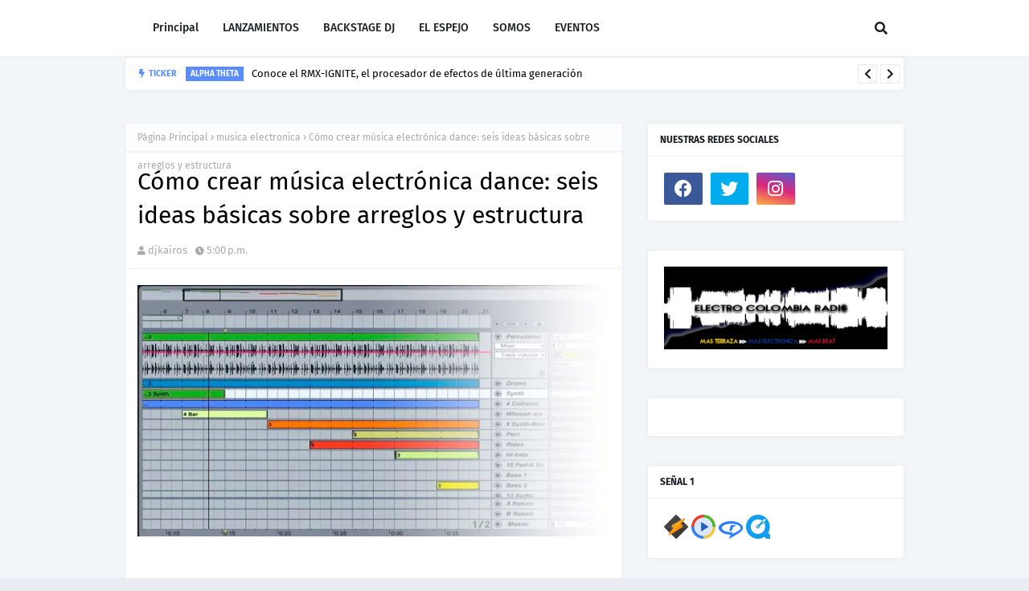

--- FILE ---
content_type: text/html; charset=utf-8
request_url: https://www.claromusica.com/embed/radio/96357/CO?theme=dark
body_size: 40551
content:
<!DOCTYPE html>
<html lang="es" xmlns="http://www.w3.org/1999/html">
    <head>
        <meta charset="UTF-8"/>
        <meta http-equiv="X-UA-Compatible" content="IE=edge,chrome=1" />
        <meta name="viewport" content="width=device-width,initial-scale=1.0,maximum-scale=5" />
        <meta http-equiv="Content-Language" content="es, en, pt"/>
        <link rel="shortcut icon" type="image/x-icon" href="/assets/images/favicon.png" />
        <link rel="icon" type="image/x-icon" href="/assets/images/favicon.png" />
        <title>Claro música - Escucha gratis toda la musica.</title>
        <meta name="application-name" content="Claro música WEB">
        <meta name="apple-mobile-web-app-title" content="Claro música WEB">
        <meta name="google-site-verification" content="htrF9Rowei7phDVzMRj6yklmkqXy6j8eoc9322YVRV4" />
        <link rel="manifest" href="/assets/images/webAppIcons/manifest.json">
        <script type="text/javascript" src="/js/sw.js"></script>

        
            <link rel="stylesheet" type="text/css" href="/dist/embed_player_rendering.css"/>
        

        <!-- new relic SPA -->
        <script type="text/javascript" src="/js/new-relic-snippet.js"></script>
        <!-- GLOBAL SITE TAG (gtag.js) - GOOGLE ANALYTICS 4 -->
        <script async src="https://www.googletagmanager.com/gtag/js?id=GTM-M4M6PK"></script>
        <script>
            window.dataLayer = window.dataLayer || [];
            function gtag(){dataLayer.push(arguments);}
            gtag('js', new Date());
            gtag('config', 'GTM-M4M6PK');
        </script>
        <!-- END GLOBAL SITE TAG (gtag.js) - GOOGLE ANALYTICS 4 -->
    </head>

    <body>
    <script type="text/javascript">
        window.__PRELOADED_STATE__ = {"alert":{"isVisible":false,"message":"","reload":false,"isRedirect":"","messageType":"","callbacks":{}},"albumDetail":{"id":"","title":"","artists":[],"albumCover":"","numTracks":"","duration":"","volumes":[{"tracks":[]}],"isLoading":true,"contextMenuIsOpen":false,"contextMenuUserPlaylistsSelectorIsOpen":false,"contextMenuMultipleArtistsSelectorIsOpen":false},"artistDetail":{"id":"","artist":"","image":"","isFavorite":"","tracks":[],"albums":[],"similar":[],"radio":[],"isLoading":true,"selectedTab":0,"songItems":0,"albumItems":0,"showTracksPlaceholder":false,"showAlbumsPlaceholder":false,"showSimilarPlaceholder":false,"showRadioPlaceholder":false},"isLoading":0,"player":{"mainPlayerVisibility":true,"lastTenSongs":[],"currentContent":{"id":"","url":"","name":"","artist":"","artists":[],"image":"/imagenes/ph_album.svg","duration":{"seconds":0,"parsed":"-:-"},"progress":{"seconds":0,"percentage":0,"parsed":"-:-"},"index":0,"songSourceType":0,"timer":0,"timerCreated":null},"playbackRate":1,"playlist":{"elements":[],"radioElements":[],"previousElements":[],"dropDataList":{"over":"","leave":"","newIndex":0},"originalContent":[]},"hasContentToPlay":false,"radioArtistMode":0,"radioArtistId":0,"shuffleOrder":[],"isPaused":true,"isFromSearching":false,"isShuffle":false,"isLoading":false,"isPlayerEnabled":true,"repeatMode":0,"skips":[],"firstPlay":null,"contentType":"","singlePlayStatus":false,"threeSongPlaylistAlbumsPlayed":1,"hasFirstPlayRight":true,"hasFirstPlayDate":0,"enabledButtons":{"next":true,"previous":true,"playlist":true,"repeat":true,"shuffle":true,"contextMenu":true,"shareSong":true,"addSong":true,"addFavorite":true,"addToCart":true,"goToAlbum":true,"goToArtist":true,"radioArtist":true,"isPodcast":false},"spot":{"isPlaying":false,"isEnable":false,"countSongs":0,"previousContent":{},"previousSongs":{},"countSongsAlbum":0,"previousAlbum":"","rangesByUser":[]},"isEndSongToPlay":false,"toPlayRadio":{"id":null,"image":null},"freeFirstPlay":{"date":0,"id":0,"name":"","albumId":0,"albumName":""},"freePlaylistSongsPlayed":[],"freePlaylistAlbumsPlayed":[],"freeDeeplinkSongsPlayed":[],"freePlaylistSongsTime":0,"freeFirstSongIsTenMin":false,"firstPlayAlert":false,"sectionTo":"","metricsController":[],"metricsPodcastController":[],"metricsAddonsController":[],"sourcePlaying":"","canJumpSpot":false,"spotBySkip":false,"isChromecastActive":false,"castDeviceName":"","castBlockMenuSatus":false,"pausedCurrentTime":0,"radioMetricsController":{"tempData":[],"radioProgressTimer":0},"songMetricsController":{"tempData":[],"songProgressTimer":0},"podcastMetricsController":{"tempData":[],"podcastProgressTimer":0},"addonsMetricsController":{"tempData":[],"addonProgressTimer":0},"radioProgressTimer":0,"autoPlaySongs":[],"playerType":"","isLoadingNewArtistSongs":false,"playlistPlayed":[],"embedTheme":"dark"},"playlistDetail":{"id":"","title":"","author":"","cover":"","numTracks":"","duration":"","tracks":[],"followers":0,"isFreePlaylist":false,"isUserPlaylist":false,"isOwnPlaylist":false,"isLoading":false,"isIdentifiedSongsPlaylist":false,"isUnauthorized":false},"radios":{"newsRadios":[],"topsRadios":[],"artistsRadios":[],"genresRadios":[],"isLoading":false,"showRadioListPlaceholder":false,"tabIndex":0,"isEnabled":true,"claroPay":{"radios":[{"id":153321,"title":"0.2 FM","image":"https://cdn.mobzilla.com/MobzillaRadio/400x400/146997.jpg","url":"https://panda.zeno.fm/PandaShowCensored","name":"PANDASHOW CENSURADO","dial":"0.2","genre":"Music, Talk, Latin Hits"},{"id":141199,"title":" FM","image":"https://cdn.mobzilla.com/MobzillaRadio/400x400/141199.jpg","url":"https://panda.zeno.fm/PandaShowUncensored","name":"PANDASHOW","dial":"","genre":"Music, Talk, Latin Hits"},{"id":161605,"title":"97.7 FM","image":"https://cdn.mobzilla.com/MobzillaRadio/400x400/24417.jpg","url":"http://playerservices.streamtheworld.com/pls/XERCFM.pls","name":"La Mejor CDMX XERC","dial":"97.7","genre":"Music, Top 40, Latin Hits"},{"id":8696,"title":"95.3 FM","image":"https://cdn.mobzilla.com/MobzillaRadio/400x400/8696.jpg","url":"https://playerservices.streamtheworld.com/api/livestream-redirect/XHSHFMAAC.m3u8","name":"Amor 95.3 CDMX XHSH","dial":"95.3","genre":"Music, World Tropical, Pop"},{"id":59975,"title":"91.3 FM","image":"https://cdn.mobzilla.com/MobzillaRadio/400x400/59975.jpg","url":"http://playerservices.streamtheworld.com/api/livestream-redirect/XHFAJ_FM.mp3","name":"Alfa Radio 91.3 FM XHFAJ","dial":"91.3","genre":"Music, Pop, Dance"},{"id":127778,"title":"88.9 FM","image":"https://cdn.mobzilla.com/MobzillaRadio/400x400/127778.jpg","url":"https://playerservices.streamtheworld.com/api/livestream-redirect/XHMFMAAC.m3u8","name":"88.9 Noticias XHMFM","dial":"88.9","genre":"Talk, News, Weather"},{"id":39003,"title":"92.9 FM","image":"https://cdn.mobzilla.com/MobzillaRadio/400x400/39003.jpg","url":"http://playerservices.streamtheworld.com/pls/KEBUENAAAC.pls","name":"Ke Buena CDMX XEQ","dial":"92.9","genre":"Music, Spanish, Latin Hits"},{"id":32202,"title":"1180 AM","image":"https://cdn.mobzilla.com/MobzillaRadio/400x400/32202.jpg","url":"https://playerservices.streamtheworld.com/api/livestream-redirect/XEFRAMAAC.m3u8","name":"Radio Felicidad XEFR","dial":"1180","genre":"Music, Oldies, Oldies"},{"id":39011,"title":"106.5 FM","image":"https://cdn.mobzilla.com/MobzillaRadio/400x400/39011.jpg","url":"https://playerservices.streamtheworld.com/api/livestream-redirect/XHDFMFMAAC.m3u8","name":"Mix FM XHDFM","dial":"106.5","genre":"Music, Adult Contemporary, Classic Hits"},{"id":24434,"title":"101.7 FM","image":"https://cdn.mobzilla.com/MobzillaRadio/400x400/38974.jpg","url":"http://playerservices.streamtheworld.com/pls/LOS40_MEXICOAAC.pls","name":"Los 40 Principales CDMX XEX","dial":"101.7","genre":"Music, Top 40, Latin Hits"},{"id":39009,"title":"103.3 FM","image":"https://cdn.mobzilla.com/MobzillaRadio/400x400/39009.jpg","url":"http://mdstrm.com/audio/6102ce7ef33d0b0830ec3adc/live.m3u8","name":"Radio Fórmula (Primera Cadena) 103.3 XERFR","dial":"103.3","genre":"Talk, News Talk, Sports"},{"id":24436,"title":"104.9 FM","image":"https://cdn.mobzilla.com/MobzillaRadio/400x400/32383.jpg","url":"http://playerservices.streamtheworld.com/api/livestream-redirect/XHEXA.mp3","name":"Exa FM CDMX XHEXA","dial":"104.9","genre":"Music, Latin Hits, Top 40"},{"id":157254,"title":"88.1 FM","image":"https://cdn.mobzilla.com/MobzillaRadio/400x400/157254.jpg","url":"http://playerservices.streamtheworld.com/pls/XHRED_FMAAC.pls","name":"Universal Stereo 88.1 FM","dial":"88.1","genre":"Music, Adult Contemporary, Oldies"},{"id":8680,"title":"590 AM","image":"https://cdn.mobzilla.com/MobzillaRadio/400x400/8680.jpg","url":"http://playerservices.streamtheworld.com/api/livestream-redirect/XEPHAM.mp3","name":"Sabrosita 590 XEPH","dial":"590","genre":"Music, World Tropical, Spanish"},{"id":12564,"title":"93.7 FM","image":"https://cdn.mobzilla.com/MobzillaRadio/400x400/12564.jpg","url":"http://playerservices.streamtheworld.com/api/livestream-redirect/XEJP_FM.mp3","name":"Stereo Joya XEJP","dial":"93.7","genre":"Music, Latin Hits, Varied"},{"id":24428,"title":"96.9 FM","image":"https://cdn.mobzilla.com/MobzillaRadio/400x400/24428.jpg","url":"http://playerservices.streamtheworld.com/api/livestream-redirect/W_Radio.mp3","name":"W Radio XEW","dial":"96.9","genre":"Music, Adult Contemporary, News Updates"},{"id":39010,"title":"100.9 FM","image":"https://cdn.mobzilla.com/MobzillaRadio/400x400/39010.jpg","url":"http://playerservices.streamtheworld.com/pls/XHSONFM.pls","name":"Beat 100.9 XHSON","dial":"100.9","genre":"Music, Electronic, Dance"},{"id":38080,"title":"89.7 FM","image":"https://cdn.mobzilla.com/MobzillaRadio/400x400/38080.jpg","url":"http://playerservices.streamtheworld.com/pls/XEOYEFM.pls","name":"Oye 89.7 FM XEOY","dial":"89.7","genre":"Music, Latin Hits, Top 40"},{"id":12640,"title":"107.3 FM","image":"https://cdn.mobzilla.com/MobzillaRadio/400x400/12640.jpg","url":"http://playerservices.streamtheworld.com/api/livestream-redirect/XEQR_FM.mp3","name":"La Z XEQR","dial":"107.3","genre":"Music, Latin Hits, Spanish"},{"id":164344,"title":"6.1 FM","image":"https://cdn.mobzilla.com/MobzillaRadio/400x400/164344.jpg","url":" http://stream.dar.fm/164344","name":"Radio Real","dial":"6.1","genre":"Music, Talk, Alternative"}],"channels":[{"id":129661,"title":" NET","image":"https://cdn.mobzilla.com/MobzillaRadio/400x400/129661.jpg","url":"http://stream.zeno.fm/ctypn8mc51zuv","name":"70s Hits","dial":"","genre":"Music, 70's"},{"id":128875,"title":" NET","image":"https://cdn.mobzilla.com/MobzillaRadio/400x400/128875.jpg","url":"https://stream.zeno.fm/zxfcmaqu01zuv","name":"80s Hits","dial":"","genre":"Music, 80's"},{"id":129820,"title":" NET","image":"https://cdn.mobzilla.com/MobzillaRadio/400x400/129820.jpg","url":"http://stream.zeno.fm/c9rpypfc51zuv","name":"Bachata y Merengue","dial":"","genre":"Music, Latin Hits"},{"id":129819,"title":" NET","image":"https://cdn.mobzilla.com/MobzillaRadio/400x400/129819.jpg","url":"http://stream.zeno.fm/ntqhcbnc51zuv","name":"Banda","dial":"","genre":"Music, Latin Hits"},{"id":128816,"title":" NET","image":"https://cdn.mobzilla.com/MobzillaRadio/400x400/128816.jpg","url":"http://stream.zeno.fm/cg1c1aru01zuv","name":"Big Band Swing","dial":"","genre":"Music, Jazz"},{"id":129662,"title":" NET","image":"https://cdn.mobzilla.com/MobzillaRadio/400x400/129662.jpg","url":"http://stream.zeno.fm/mmvmq4fc51zuv","name":"Bolero","dial":"","genre":"Music, Latin Hits"},{"id":129822,"title":" NET","image":"https://cdn.mobzilla.com/MobzillaRadio/400x400/129822.jpg","url":"http://stream.zeno.fm/a2ku1agc51zuv","name":"Cumbia","dial":"","genre":"Music, Latin Hits"},{"id":129821,"title":" NET","image":"https://cdn.mobzilla.com/MobzillaRadio/400x400/129821.jpg","url":"http://stream.zeno.fm/z6279dz251zuv","name":"Grupero","dial":"","genre":"Music, Latin Hits"},{"id":128821,"title":" NET","image":"https://cdn.mobzilla.com/MobzillaRadio/400x400/128821.jpg","url":"http://stream.zeno.fm/gqf651ac51zuv","name":"Infantil","dial":"","genre":"Music, Kids, Pop"},{"id":128854,"title":" NET","image":"https://cdn.mobzilla.com/MobzillaRadio/400x400/128854.jpg","url":"http://stream.zeno.fm/u9a6ve1251zuv","name":"World Beat","dial":"","genre":"Music, World, Dance"},{"id":128823,"title":" NET","image":"https://cdn.mobzilla.com/MobzillaRadio/400x400/128823.jpg","url":"http://stream.zeno.fm/f3xax9ac51zuv","name":"Latina","dial":"","genre":"Music, Latin Hits, Pop"},{"id":128825,"title":" NET","image":"https://cdn.mobzilla.com/MobzillaRadio/400x400/128825.jpg","url":"http://stream.zeno.fm/k4d8z6ec51zuv","name":"Lounge Music","dial":"","genre":"Music, Electronic"},{"id":128845,"title":" NET","image":"https://cdn.mobzilla.com/MobzillaRadio/400x400/128845.jpg","url":"http://stream.zeno.fm/d1eqmafc51zuv","name":"Love Songs","dial":"","genre":"Music, Adult Contemporary"},{"id":128846,"title":" NET","image":"https://cdn.mobzilla.com/MobzillaRadio/400x400/128846.jpg","url":"http://stream.zeno.fm/cb6h3dfc51zuv","name":"Mexicana","dial":"","genre":"Music, Latin Hits"},{"id":128876,"title":" NET","image":"https://cdn.mobzilla.com/MobzillaRadio/400x400/128876.jpg","url":"http://stream.zeno.fm/a6ug8b1251zuv","name":"New Age","dial":"","genre":"Music, Electronic"},{"id":129823,"title":" NET","image":"https://cdn.mobzilla.com/MobzillaRadio/400x400/129823.jpg","url":"http://stream.zeno.fm/rzp42qgc51zuv","name":"Norteño","dial":"","genre":"Music, Latin Hits"},{"id":128818,"title":" NET","image":"https://cdn.mobzilla.com/MobzillaRadio/400x400/128818.jpg","url":"http://stream.zeno.fm/wb189kyu01zuv","name":"Classic Rock","dial":"","genre":"Music, Classic Rock"},{"id":129677,"title":" NET","image":"https://cdn.mobzilla.com/MobzillaRadio/400x400/129677.jpg","url":"http://stream.zeno.fm/p9edmk1251zuv","name":"Pop en Español","dial":"","genre":"Music, Latin Hits, Pop"},{"id":128848,"title":" NET","image":"https://cdn.mobzilla.com/MobzillaRadio/400x400/128848.jpg","url":"http://stream.zeno.fm/m7hxpakc51zuv","name":"Classics R&B","dial":"","genre":"Music, R&B"},{"id":129676,"title":" NET","image":"https://cdn.mobzilla.com/MobzillaRadio/400x400/129676.jpg","url":"http://stream.zeno.fm/z4ztf6gc51zuv","name":"Reggaetón","dial":"","genre":"Music, Latin Hits"},{"id":128849,"title":" NET","image":"https://cdn.mobzilla.com/MobzillaRadio/400x400/128849.jpg","url":"http://stream.zeno.fm/4k84fqmc51zuv","name":"Rock en Español","dial":"","genre":"Music, Latin Hits"},{"id":128850,"title":" NET","image":"https://cdn.mobzilla.com/MobzillaRadio/400x400/128850.jpg","url":"http://stream.zeno.fm/am341smc51zuv","name":"Rock n' Roll","dial":"","genre":"Music, Rock"},{"id":128851,"title":" NET","image":"https://cdn.mobzilla.com/MobzillaRadio/400x400/128851.jpg","url":"http://stream.zeno.fm/16q03zmc51zuv","name":"Salsa","dial":"","genre":"Music, Latin Hits"},{"id":128852,"title":" NET","image":"https://cdn.mobzilla.com/MobzillaRadio/400x400/128852.jpg","url":"http://stream.zeno.fm/bea8q2mc51zuv","name":"The Hit List","dial":"","genre":"Music, Pop"},{"id":128853,"title":" NET","image":"https://cdn.mobzilla.com/MobzillaRadio/400x400/128853.jpg","url":"http://stream.zeno.fm/gqgrv5mc51zuv","name":"UK Hits","dial":"","genre":"Music, Pop"}]}},"userInfo":{"id":"","selectedLoginMethod":"","email":"","msisdn":"","firstName":"","lastName":"","token":"KPHSbqEAn0EJvXuE6IsH49wgHIATHeuCmoBZt9iz2n","type":0,"planSubscriptionType":"51","isPlanSubscription":true,"transactionPrice":0,"isPreviewUser":true,"isCanceled":false,"planActivationDate":"","planCancelationDate":"","profileImage":{"small":"","large":""},"countryCode":"CO","bornDate":"","genre":"","isEditingProfile":false,"isEditingPassword":false,"isPublic":"","suscription":"","currencySymbol":"$","currencyCode":"$","storeId":"","domain":"","playlists":[],"activities":[],"lastPlayed":[],"recent":[],"following":{"ids":[],"entities":{}},"followers":{"ids":[],"entities":{}},"profileComplete":false,"isNetUser":false,"social":{"id":"","points":0,"levelNumber":0,"levelName":"","levelMin":0,"levelMax":0,"levelBar":0,"levelCoins":0,"nextLevel":1,"showLevelModal":false,"num_followers":0,"num_follows":0},"packSongsSubscriptionType":0,"packSongsCancelationDate":"","currentDownloadSongs":0,"packSongsName":"","showPlaylistPlaceholder":false,"showFollowingPlaceholder":false,"showFollowersPlaceholder":false,"isProvision":false,"hasPincode":false,"hasPincodeWithPaymentMethod":false,"paymentType":"","pincodePlanCancelationDate":"","isHdtvUser":false,"num_followers":0,"num_follows":0,"isPromoUser":false,"promosUser":[],"isTAGUser":false,"isClaro360User":false,"accessTokenClaro360":"","newExperience":false,"groupId":"","paywayToken":"","invitedData":{},"paywayProfile":{"activeSubscriptions":{"activePremiumSubscription":{"planSubscriptionId":"","planSubscriptionType":"","planCancelationDate":"","planSubscriptionName":"","price":"","paymentMethod":"","inCancelProcess":true,"isOwner":false,"socialGroupId":""},"activePackSongsSubscription":{"packSongsSubscriptionId":"","packSongsSubscriptionType":"","currentDownloadSongs":0,"packSongsCancelationDate":"","packSongsName":"","price":"","paymentMethod":"","inCancelProcess":true,"isOwner":false}},"paymentMethodsRegistered":{"mobile":{"step":1,"number":"","isRegistered":false},"creditCard":{"number":"","isRegistered":false},"telmex":{"number":"","isRegistered":false},"prepaidCard":{"number":"","credits":"","registerDate":"","isRegistered":false}}},"purchaseId":"","mobileNumberMaxLength":12,"mobileNumberMinLength":10,"mobileNumberCode":"52","mobileUserNumber":"","wasRegistrationProcess":false,"isProvActivatedToday":false,"productIdProvision":"","isAlexaLinked":false,"autoPlayStatus":0,"hasOnBoarding":false,"hasAddonServices":false,"activeAddonServices":[],"canSubscribeFamiliarPlan":true,"idUserHash":"","userId":"350442423"},"userPlaylistDetail":{"id":"","title":"","author":"","cover":[],"numTracks":"","duration":"","tracks":[],"isUserPlaylist":false,"isOwnPlaylist":false,"ownerUserId":false,"isLoading":false,"isIdentifiedSongsPlaylist":false,"isUnauthorized":false},"djDetail":{"id":"","name":"","sets":[],"socialFollowers":{"users":[]},"socialFollowing":{"users":[]},"userInfoSocial":{"id":"","name":"","image":""}},"songDetailInfo":{"songName":"","songDuration":"","songWriters":[],"artists":[],"albumName":"","recordLabel":"","year":"","imageUrl":""},"deviceInfo":{"browser":"Chrome","isMobile":true,"deviceSOFamily":"Mac OS X","deviceSOVersion":"10.15.7"},"analytics":{"tcdataLayer":{"isLogged":true,"pageType":"","testVariation":"","remoteAddress":"127.0.0.1","site":{"country":"MX","domain":"http://www.claromusica.com/","backendIpAddress":"10.193.32.253"},"user":{"country":"MX","age":"","regType":""}},"isPathUpdated":false,"isTimeEventSet":false,"isTimeEventStartSet":false,"currentSection":"","currentScreen":"","blockCleanSection":false},"apa":{"onboardingKeys":{"hasNewExperience":true,"newExperienceType":"NEW","familyPlanActivated":false,"onboardingNewApi":true,"newBundleExperience":false,"nameAvatarActivated":false,"anonymousOff":true,"newPlayExperienceFree":true,"predictiveSearch":true,"showAds":true,"dmcaSkipPlaylist":false,"hasBundle":true,"hasPromoCode":true,"hasRechargeMobile":false,"getUserHistory":false,"limitSizeShoppingHistory":450,"singlePlayer":false,"claro360Activated":false},"playerConfig":{"chunk_size":2,"autoplay":true,"autoplayByUserType":{"free":true,"premium":true},"autoplayByDefault":true,"playbackSpeedValues":[0.5,0.8,1,1.2,1.5,1.8,2,2.5,3,3.5],"timerValues":[{"time":5,"label":"label_5_minutes"},{"time":10,"label":"label_10_minutes"},{"time":15,"label":"label_15_minutes"},{"time":30,"label":"label_30_minutes"},{"time":45,"label":"label_45_minutes"},{"time":60,"label":"label_60_minutes"},{"time":-1,"label":"TO_FINAL_OPTION"},{"time":0,"label":"TURN_OFF_OPTION"}],"licensors":{"widevine":{"certificate":"https://widevine.claromusica.com/v2/licenser/getcertificate","licenser":"https://widevine.claromusica.com/v2/licenser/getlicense"}}},"firstTimePlayingConfig":{"unitTime":"minutes","time":240},"translations":{"ABOUT":"Acerca de","ABOUT_TO_ACTIVATE":"Estás por activar","ABOUT_TO_BUY":"Estás por comprar","ABOUT_TO_SUBSCRIBE":"Estás por suscribirte","ACCEPT":"Aceptar","ACCEPT_ALL_NECESSARY":"Aceptar solo las necesarias","ACCEPT_JOIN_TO_FAMILY_PLAN":"Unirte a Plan Familiar","ACCOUNT_ALREADY_USED":"","ACCOUNT_DATA":"Configurar tu cuenta","ACEPT_ALL":"Aceptar todas","ACEPT_PRIVACY_POLICY":"","ACTIVATE":"Activar","ACTIVATE_FREE_THREE_MONTHS_PROMO":"Activa gratis tu plan premium por 3 meses, visita nuestra sección de planes y conoce más.","ACTIVATE_PROMO":"Activa tu código promocional y escucha música sin límites","ACTIVATION_CODE_CELLPHONE_PLACEHOLDER":"Ingresa el código de activación","ACTIVE":"Activo","ACTIVE_IT_NOW":"Actívalo ahora","ACTIVE_NAME_AVATAR":"","ACTIVE_UNTIL":"Activo hasta","ACTIVITY":"Actividad","ADDONS_QELLO":"Canales Premium Qello","ADDONS_QELLO_TITLE":"Qello Concerts","ADDONS_STINGRAY":"Canales Premium Stingray Karaoke","ADDONS_STINGRAY_TITLE":"Stingray karaoke","ADDONS_TITLE":"Canales Premium","ADDRESS_HEADER":"","ADDRESS_HINT":"","ADDRESS_LABEL":"","ADD_ALBUMS_TO_FAV_MESSAGE":"Los álbumes que te gustan aparecerán aquí.","ADD_CARD":"Agregar Tarjeta","ADD_FRIEND":"Agregar amigo","ADD_FRIENDS":"Agregar amigos","ADD_LIST":"Añadir lista","ADD_NUMBER":"Agregar número","ADD_SONGS":"Añadir canciones","ADD_TO_CART":"Comprar","ADD_TO_FAVORITES":"Agregar a Favoritos","ADD_TO_FAVORITES_BUTTON_TOOLTIP_LABEL":"Agregar a Favoritos","ADD_TO_LIST":"Añadir a lista","ADD_TO_MY_CART":"Comprar","ADD_TO_PLAYLIST_BUTTON_TOOLTIP_LABEL":"Añadir a lista","ADD_TO_SHOPPING_CART":"Comprar","ADD_YOUR_FAVORITE_ARTIST_MESSAGE":"Los artistas que te gustan aparecerán aquí","ADD_YOUR_FAVORITE_SONGS_MESSAGE":"¡Agrega tus canciones favoritas!","ADD_YOUR_FAVORITE_SONGS_TO_MY_CART":"Aún no agregas nada al carrito.","ADD_YOUR_FAVORITE_STATIONS_MESSAGE":"Los radios que te gustan aparecerán aquí","ADITIONAL_CHARGES":"Posibles cargos adicionales","ADMIN":"Admin","ADRESS_CITY":"Ciudad","ADRESS_COL":"Ciudad","ADRESS_CP":"Código postal","ADRESS_MUNICIPIO":"Municipio","ADRESS_NUM_EXT":"Núm exterior *","ADRESS_NUM_EXT_SHORT":"Número ext.","ADRESS_NUM_INT":"Núm interior","ADRESS_NUM_INT_SHORT":"Apartamento","ADRESS_STATE":"Departamento","ADRESS_STREET":"Ingresa Calle *","AGREE_POP_SETUP_ACCOUNT":"","ALBUM":"Álbum","ALBUMS":"Álbumes","ALBUM_ADDED_MESSAGE":"Tu álbum ha sido añadido","ALBUM_NOT_ADDED_MESSAGE":"Tu álbum no ha sido añadido, intenta nuevamente","ALBUM_VOLUME":"Vol","ALERT_HE_BUTTON_ACCEPT":"ACEPTAR","ALERT_HE_BUTTON_EMAIL":"CORREO ELECTRÓNICO","ALERT_HE_TEXT_EMAIL_CONFIRM":"¿O prefieres continúar con correo electrónico?","ALERT_HE_TEXT_MSISDN_CONFIRM":"¿Quieres entrar usando este número?","ALERT_POPUP_CREATE_LIST":"Debes especificar un nombre para tu lista","ALEXA_FREE_USERS":"","ALEXA_TEXT_CONFIRM":"Al aceptar permites que Claro Música comparta información de tu perfil con Amazon.","ALL":"Todos","ALL_GENRE_FILTER":"Más géneros","ALL_GENRE_OPTION":"Todos los géneros","ALPHABETICAL_ORDER":"Orden Alfabético","ALREADY_HAVE_ACCOUNT":"","ALREADY_HAVE_REGISTER_LOGIN":"¿Ya tienes registro? Inicia sesión","ALREADY_INVITED":"Ya invitaste a ","ALREADY_INVITED_PART_TWO":"Elige otro invitado","ANONIMO_HOME_TERMS":"","ANONIMO_SUBSCRIPTION_TERMS":"","ANONYMOUS_OFF":"","ARTIST":"Artista","ARTISTS":"Artistas","ARTISTS_RECOM_TITLE":"Artistas Recomendados","ARTISTS_RELATED":"Artistas relacionados","ARTIST_ALBUMS_NOT_FOUND_MESSAGE":"Por el momento no encontramos albumes con el artista solicitado. Intenta con otro artista.","ARTIST_PLAYLIST_APPEARS":"Aparece en","ARTIST_RADIO":"Radio de Artista","ARTIST_RADIOS":"Radios de Artista","ARTIST_RADIO_NOT_FOUND":"No es posible atender tu solicitud. Por favor, intenta más tarde.","ARTIST_RADIO_NOT_FOUND_MESSAGE":"Por el momento no encontramos estaciones con el artista seleccionado. Intenta con otro artista.","ARTIST_SIMILAR_ARTISTS":"Artistas relacionados","ARTIST_SIMILAR_NOT_FOUND_MESSAGE":"Por el momento no encontramos artistas similares. Intenta con otro artista.","ARTIST_TRACKS_NOT_FOUND_MESSAGE":"Por el momento no encontramos canciones con el artista seleccionado. Intenta con otro artista.","ASSOCIATED_WITH_FACEBOOK":"Tu cuenta ha sido asociada con Facebook","AUDIOBOOKS_RADIOPLAYS":"","AUTOMATIC_CHARGE":"Cobro automático","AUTOMATIC_LIST":"Lista automática","AUTOPLAY":"Autoplay","AUTOPLAY_DESCRIPTION":"Sigue escuchando canciones similares cuando termine tu música","AUTOPLAY_PLAYLIST_DESC":"Agregar canciones similares para tener música ilimitada","AUTOPLAY_PLAYLIST_LABEL":"Reproducción automática","AUTOPLAY_TICKER":"Para reproducir canciones similares y tener música ilimitada ¡Consigue ilimitado!.","BACK":"Regresar","BEST_MATCH":"Mejor Resultado","BE_FOLLOWED":" te siguió","BE_FOLLOWED_ALT":" le sigue","BILLING_FAILED":"No pudo realizarse el pago. Por favor, intenta de nuevo.","BIRTHDAY":"Fecha de nacimiento","BTN_TEXT_PLAY_IN_CLARO_MUSICA":"Reproducir en Claro música","BULLET_ADDON_LEGAL_IVA":"","BULLET_PLAN_01":"* Incluido en tu Plan. Promoción válida por 3 meses. Solo aplica para clientes Claro.","BULLET_PLAN_02":"","BULLET_PLAN_03":"","BULLET_PLAN_LEGAL_IVA":"","BULLET_QELLO_MENSUAL_OP1":"Los mejores conciertos del momento ahora en Claro música.","BULLET_QELLO_MENSUAL_OP2":"Primer mes gratis (nuevos usuarios)","BULLET_QELLO_OP1":"Los mejores conciertos del momento ahora en Claro música.","BULLET_QELLO_OP2":"Primera semana gratis (nuevos usuarios)","BULLET_STRINGRAY_MENSUAL_OP1":"Disfruta de un extenso catálogo de contenido para karaoke.","BULLET_STRINGRAY_MENSUAL_OP2":"Primer mes gratis (nuevos usuarios)","BULLET_STRINGRAY_SEMANAL_OP1":"Disfruta de un extenso catálogo de contenido para karaoke.","BULLET_STRINGRAY_SEMANAL_OP2":"Primera semana gratis (nuevos usuarios)","BURN_IT_NOW":"Redímelo ahora","BUSINESS_RULE_ERROR":"No es posible atender tu solicitud. Por favor, intenta más tarde.","BUTTON_GET":"Conseguir","BUY":"Comprar","BUY_NOW":"Comprar ahora","BUY_YOURS_TICKETS":"Compra tus boletos","BY":"por","BY_CONTINUE_POP_SETUP_ACCOUNT":"","CANCEL":"Cancelar","CANCELATION":"","CANCELED_MONTHLY":"","CANCEL_INVITATION":"Se cancelará la invitación de","CANCEL_INVITATION_CONTINUE":"¿Deseas continuar?","CANCEL_INVITATION_TITLE":"Cancelar invitación","CANCEL_SUBSCRIPTION":"Cancelar suscripción","CANT_GET_HISTORY":"No fue posible obtener tu historial de compras","CAN_NOT_GET_FAVORITE_INFO_MESSAGE":"No se puede obtener información de los contenidos favoritos","CAN_NOT_USE_WITH_YOUR_RATE":"","CARD_IS_NOT_ACTIVE":"Tú tarjeta ya ha sido utilizada, por favor intenta con otra.","CARD_NUMBER":"Número de tarjeta","CART":"Compras","CATALOGUE":"Catálogo","CATEGORIES_PODCAST":"Categorías","CELLPHONE_INVALID_MESSAGE":"Número no válido, debe tener al menos 10 digitos","CHANGE_PASSWORD":"CHANGE_PASSWORD","CHANGE_PASSWORD_ALERT_CONTENT":"Puedes crear tu nueva contraseña ahora mismo o en otro momento desde la sección de Ajustes.","CHANGE_PASSWORD_ALERT_TITLE":"Nueva contraseña","CHANGE_PASSWORD_SUCCESS_ALERT_TITLE":"Nueva contraseña guardada","CHANGE_PASSWORD_TITLE":"Cambiar tu contraseña","CHANGE_PAYMENT_METHOD":"Cambiar medio de pago","CHARGE_PHONE_MESSAGE":"","CHARGE_TO_THIS_METHOD":"A este método cargaremos tu paquete de canciones","CHECK_IF_DATA_COMPLETE":"","CHECK_NUMBER":"","CHECK_OUT":"Check Out","CHECK_PHONE_OPERATOR":"Este servicio es exclusivo para usuarios con un plan elegible.","CHOOSE":"Elige ","CHOOSE_ARTISTS":"Elegir artistas","CHROMECAST":"Chromecast","CITIES":"Ciudades","CLARO_360":"Claro 360","CLARO_360_ACTIVE_MESSAGE":"Tu cuenta Claro 360 está activa","CLARO_360_ALERT_MESSAGE":"Esta opción no está disponible para usuarios Claro 360.","CLARO_360_GO_TO_ALERT":"Ingresa a la página de Claro 360 para adquirir un plan.","CLARO_360_MESSAGE_DETAIL":"Realiza tu pago a través de Claro 360","CLARO_CARD_ACTIVE_MESSAGE":"Tu Tarjeta de Claro está activa.","CLARO_CARD_ALERT_MESSAGE":"Tu Tarjeta de Claro está registrada pero desactivada.","CLARO_CARD_CAPTCHA":"Escriba la palabra que aparece en la imagen.","CLARO_CARD_MESSAGE_DETAIL":"Realiza tu pago a través de tu tarjeta Claro música.","CLARO_CARD_PAYMENT_ACTIVE_MESSAGE":"Tu tarjeta prepago está activa.","CLARO_CARD_PAYMENT_ALERT_MESSAGE":"Tu tarjeta prepago está registrada pero desactivada.","CLARO_CARD_PAYMENT_MESSAGE_DETAIL":"Al registrar tu tarjeta prepago obtienes beneficios.","CLARO_CARD_PAYMENT_REGISTER_MESSAGE":"Registra tu tarjeta prepago.","CLARO_CARD_REGISTER_MESSAGE":"Registra tu tarjeta Claro música","CLARO_CARD_TITLE":"Tarjeta Prepago","CLARO_MUSICA":"Claro música","CLARO_MUSIC_CARD":"Tarjeta de Claro música","CLARO_MUSIC_CARD_PAYMENT_MESSAGE_DETAIL":"Realizar el pago a través de tu tarjeta prepago","CLARO_MUSIC_FREE":"Claro música gratis","CLARO_MUSIC_RECOMEND":"Claro música te recomienda","CLARO_MUSIC_UNLIMITED":"Claro música ilimitado","CLARO_PAY_AUDIOS_CAROUSEL":"Canales de Audio","CLARO_PAY_PODCAST":"Podcast","CLARO_PAY_RADIOS_CAROUSEL":"Radios","CLARO_PAY_VIEW_ALL":"VER TODO","CLARO_RECOMENDATIONS_OF_THE_WEEK":"Consulta las recomendaciones de Claro música de la semana","CLARO_SHOP":"Claro Shop","CLEAR_ALL_TOOLTIP_LABEL":"Limpiar todas","CLEAR_RECENT_SEARCH":"Limpiar","CLEAR_SEARCH":"Limpiar","CLICK_HERE":"Clic aquí","CLICK_ICON_HEART_ARTIST_MESSAGE":"Haz clic en el ícono en forma de corazón en el perfil de un artista.","CLICK_ICON_HEART_MESSAGE":"Haz clic en el ícono en forma de corazón dentro de un álbum.","CLICK_ICON_HEART_SONG_MESSAGE":"Haz clic en el ícono en forma de corazón.","CLICK_ICON_MARK_MESSAGE":"Haz clic en el ícono en forma de listón dentro de una lista","CLICK_THE_ICON_MESSAGE":"Haz clic en el ícono de '+'.","CLOSE":"Cerrar","CLOSE_TOOLTIP_LABEL":"Cerrar","CODE_SEND_TO_YOUR_BRAND":"Código enviado a tu Claro","COLONIA_FIELD_ERROR":"La colonia es incorrecta.","COMPARATION_SUBTITLE":"Ver comparativo","COMPARATION_TITLE":"Conviértete a Premium y vive la mejor experiencia","COMPLETE_PROFILE_FAMILY_PLAN":"Para contratar plan familiar, primero debes completar tu perfil.","COMPOSERS":"Compositores","CONECTAPAS":"Conectapas","CONFIGURATION":"Configuración","CONFIRM":"Confirmar","CONFIRM_CANCELLATION":"Confirmar cancelación","CONFIRM_CANCEL_GROUP":"¿Estás seguro de querer cancelar el Plan Familiar?","CONFIRM_CANCEL_PLAN":"","CONFIRM_EMAIL":"Confirma tu correo electrónico","CONFIRM_LEAVE_GROUP":"¿Estás seguro de querer abandonar el Plan Familiar?","CONFIRM_PASSWORD":"Confirma tu contraseña","CONFIRM_SELECTION":"Confirmar selección","CONFIRM_SEND_EMAIL":"Enviado con éxito","CONFIRM_SEND_INVITATION":"¿Estás seguro de querer invitar a ","CONFIRM_VALIDATION_CODE":"Confirma tu código de verificación","CONGRATULATIONS":"¡Felicidades!","CONNECT_A_DEVICE":"Conectar un dispositivo","CONTENT_NOT_FOUND_DESC_MESSAGE":"Por favor asegúrate de escribir correctamente las palabras, intenta con menos o distintas palabras clave.","CONTENT_NOT_FOUND_MESSAGE":"!No hemos encontrado el contenido que buscas!","CONTENT_WILL_BE_SHARED":"Se compartirá el contenido","CONTEXT_MENU_TEXT_PLAYER_EMBED":"Copiar código para inserción","CONTINUE":"Continuar","CONTINUE_BUTTON":"Continuar","CONTINUE_IN_APP_MESSAGE":"Continuar en la app","CONTINUE_IN_WEB_MESSAGE":"Continuar en el sitio web.","CONTINUE_PF":"Continuar","CONTINUE_SUBSCRIPTION":"Tu registro fue exitoso, tus datos te servirán para iniciar sesión. Intenta suscribirte nuevamente.","CONTINUE_WITH_INDIVIDUAL_PLAN":"Continuar con Plan Individual","COOKIES_ADMIN":"Administrar cookies","COOKIES_CLIC":"Al dar clic en el botón de aceptación autorizas su uso.","COOKIES_CONFIRM":"Acepto las cookies","COOKIES_DESCRIPTION":"Nuestro sitio web usa cookies y tecnologías similares que recolectan información acerca del usuario, su comportamiento y dispositivos. Respetamos tu privacidad y te invitamos a aceptar o rechazar las cookies que utilizamos. Puedes Aceptar todas o seleccionar por tipo, usando el interruptor al lado de cada categoría mostrada a continuación, excepto las cookies escenciales las cuales siempre permanecen activas. Encuentra más información acerca de cada categoría de cookies presionando sobre cada una. Puedes leer nuestra Política de cookies para obtener más información sobre cómo utilizamos y cómo ajustar tus preferencias.","COOKIES_DESCRIPTION_MORE":"","COOKIES_DESEMP_DESCRIPTION":"Recopilan información sobre cómo usas nuestros servicios. Nos permiten contar las visitas y las fuentes de tráfico para poder medir y mejorar el rendimiento de nuestros sitios web y servicios. Algunas de nuestras cookies de desempeño son gestionadas por terceros.","COOKIES_ESSENTIALS_DESCRIPTION":"Estas cookies son necesarias para que los sistemas esenciales de Claro música funcionen y no pueden ser desactivadas desde nuestros sistemas. Sin estas cookies, no podemos responder a tus solicitudes ni proporcionarte los servicios que solicites o acceder en este sitio web.","COOKIES_FUNCION_DESCRIPTION":"Permiten proporcionar funcionalidad y personalización mejoradas. Algunas de estas cookies son administradas por terceros, cuyos servicios hemos agregado a nuestras páginas. Puede que si no permites estas cookies, algunas partes o funcionalidades del sitio web no funcionen correctamente.","COOKIES_IMPORTANT_INFORMATION":"Información importante","COOKIES_MAIN_TEXT":"Utilizamos cookies propias y de terceros para recordar tus preferencias y mejorar tu experiencia de navegación cuando visitas el sitio, así como realizar actividades de análisis y mejora. Algunas de las cookies que utilizamos son necesarias para permitir su funcionamiento y no se pueden desactivar de nuestros sistemas.","COOKIES_MORE_INFO":"Más información en","COOKIES_POLICY":"Política de Uso de Cookies","COOKIES_POLICY_INT":"","COOKIES_PUBLICITY_DESCRIPTION":"Nos permiten llegar a ti con anuncios y contenido relevante, así como medir y mejorar nuestra publicidad y marketing. Estas cookies permiten a terceros realizar un seguimiento de tus visitas a nuestro sitio web, así como a otros sitios web, aplicaciones y servicios en línea que se utilizan para comprender tus intereses y actividades. Si no permites estas cookies, recibirás menos publicidad personalizada.","COOKIES_TITLE":"Información importante","COOKIES_TITLE_CONFIG":"Configuración de cookies","COOKIES_TITLE_DESEMP":"Cookies de desempeño","COOKIES_TITLE_ESSENTIALS":"Cookies esenciales (Siempre activas)","COOKIES_TITLE_FUNCION":"Cookies de funcionalidad","COOKIES_TITLE_PUBLICITY":"Cookies de publicidad","COOKIES_URL":"/about","COOKIES_URL_EXT":"/privacy/CO/0","COST_ZERO_ALERT_MESSAGE":"Posibles cargos adicionales","COST_ZERO_LEAVE_SITE_MESSAGE":"Estás a punto de salir del sitio, posibles cargos adicionales.","COST_ZERO_LEAVE_SITE_MESSAGE_2":"Sección no incluida en el beneficio de megas incluidos. Te sugerimos conectarte a una red Wi-Fi","COST_ZERO_LEAVE_SITE_MESSAGE_PODCAST":"Posibles cargos adicionales. El consumo de podcasts puede generar costos de navegación","COST_ZERO_PODCASTS_ALERT_MESSAGE":"El consumo de podcasts puede generar costos de navegación","COST_ZERO_RADIO_ALERT_MESSAGE":"El consumo de radios puede generar costos de navegación.","COUNTRIES":"Países","COUNTRIES_API_NOT_AVAILABLE":"¡Oh oh! Algo ocurrió. Inténtalo de nuevo","CP_SUCCESS_ALERT_BUTTON_TXT":"Aceptar","CREATE":"Crear","CREATE_ACCOUNT":"Crear cuenta","CREATE_LIST_MESSAGE":"¡Crea listas!","CREATE_NEW_LIST":"Crear nueva lista","CREDIT_CARD":"Tarjeta de crédito","CREDIT_CARD_ACTIVE_MESSAGE":"Tu Tarjeta de Crédito está activa.","CREDIT_CARD_ADDRESS":"Dirección de la tarjeta","CREDIT_CARD_ALERT_MESSAGE":"Tu Tarjeta de Crédito está registrada pero desactivada.","CREDIT_CARD_MESSAGE_DETAIL":"Realiza tu pago a través de tu Tarjeta de Crédito.","CREDIT_CARD_MESSAGE_DETAIL_2":"Recibe 6 meses a 50% al pagar con tarjetas.","CREDIT_CARD_NOT_REGISTERED":"¡Oh oh! No se pudo registrar la tarjeta de crédito. Inténtalo de nuevo","CREDIT_CARD_PAYMENT_METHOD_NOT_AVAILABLE":"Método de pago con tarjeta de crédito no disponible","CREDIT_CARD_REGISTER_API_NOT_AVAILABLE":"¡Oh oh! Algo ocurrió. Inténtalo de nuevo.","CREDIT_CARD_REGISTER_MESSAGE":"Registra tu Tarjeta de Crédito","CREDIT_CARD_TITLE":"Tarjeta de crédito","CRONOLOGIC_ORDER":"Orden cronológico","CURRENT_DOWNLOADS":"Descargas disponibles","CURRENT_PASSWORD":"Contraseña actual","CURRENT_PLAN":"Plan actual","DATA_PACK_NOT_ALLOWED":"","DATE":"Fecha","DATE_OF_PURCHASED":"Fecha de compra","DEACTIVATE":"Desactivar","DEEPLOGIN_ALERT_NO_SESION":"No fue posible iniciar la sesion automaticamente","DEEPLOGIN_ALERT_SESSION":"Ya tienes una sesión iniciada previamente","DELETE":"Eliminar","DELETE_ACCOUNT_ALERT_CONFIRM":"Confirmo","DELETE_ACCOUNT_ALERT_QUESTION":"¿Confirmas la eliminación de tu cuenta y todos tus datos?","DELETE_ACCOUNT_ALERT_TITLE":"Esta acción no se puede deshacer.","DELETE_ACCOUNT_ATENTION":"¡Atención!","DELETE_ACCOUNT_CONFIRM_OK":"Entendido","DELETE_ACCOUNT_CONFIRM_TEXT1":"Tu cuenta y datos han sido eliminados","DELETE_ACCOUNT_CONFIRM_TEXT2":"Esta acción es irreversible. Para volver a utilizar Claro música, debes crear una nueva cuenta.","DELETE_ACCOUNT_DELETE_TEXT":"Eliminar mi cuenta y todos los datos","DELETE_ACCOUNT_ITUNES_TEXT1":"Tienes una suscripción realizada a través de iTunes y necesitas cancelarla antes de eliminar tu cuenta y sus datos.","DELETE_ACCOUNT_ITUNES_TEXT2":"Dirígete a iTunes para cancelar tu suscripción.","DELETE_ACCOUNT_ITUNES_TEXT3":"Confirmo que cancelé mi suscripción via iTunes","DELETE_ACCOUNT_TITLE":"Eliminar mi cuenta y todos los datos","DELETE_ACCOUNT_WARNING_TEXT1":"¡Estás a punto de eliminar tu cuenta y todos tus datos!","DELETE_ACCOUNT_WARNING_TEXT2":"Al eliminar tu cuenta, se procederá a la eliminación de toda tu información, incluyendo favoritos, listas y seguidores. Esta acción es irreversible.","DELETE_ACCOUNT_WARNING_TEXT3":"Eliminar mi cuenta y todos los datos","DELETE_ACCOUNT_WARNING_TEXT4":"Tienes una suscripción y será cancelada cuando elimines tu cuenta de Claro música.","DELETE_ACCOUNT_WARNING_TEXT5":"No olvides que la cancelación es inmediata y no será posible reembolsar el periodo no utilizado.","DELETE_ALL":"Eliminar todo","DELETE_ALL_LIST_MESSAGE":"¿Estás seguro de que deseas eliminar la lista?","DELETE_CARD_ERROR_SUBSCRIPTION_ASSOCIATED":"Tarjeta asociada a una suscripción activa.","DELETE_CONFIRM_MESSAGE":"¿Estás seguro de que deseas eliminar la lista","DELETE_FROM_PLAYLIST":"Eliminar de la lista","DELETE_LIST":"Eliminar","DELETE_MEMBER":"¿Estás seguro de querer eliminar a","DELETE_PLAYLIST":"Eliminar lista de reproducción","DELETE_PLAYLIST_MESSAGE":"¿Estás seguro que deseas limpiar la lista de reproducción?","DELETE_SONG":"Eliminar","DELETE_SONG_MESSAGE":"¿Estás seguro de que deseas eliminar la canción?","DESCRIPTION_ASSISTANTS_VOICES":"Las siguientes aplicaciones tienen acceso a tu cuenta de Claro Música. Para desvincularlas haz clic en DESVINCULAR.","DESCRIPTION_ASSISTANT_ALEXA":"Este asistente virtual controlado por voz puede reproducir música, responder preguntas, controlar dispositivos y mucho más. Alexa se ha incluido en una gran cantidad de dispositivos como FireTv, Fire Tablet y Echo.","DESCRIPTION_SERVICE_SCREEN":"Ver planes de servicios adicionales","DESKTOP_DOWNLOAD":"Descarga en computadora","DESVINCULATE_ASSISTANT":"Desvincular","DID_HEAR_SONG":"Escuchaste la canción ","DID_HEAR_SONG_ALT":"Escuchó la canción ","DISCOVER_CLARO":"Descubre más de Claro Música","DISCOVER_CLARO_SUBTITLE":"Explorar contenido de Claro Música","DISC_LABEL":"Disco","DISQUERA":"Disquera","DJS":"DJ's","DMCA_MAX_SKIPS":"Sólo puedes saltar 6 canciones por hora. ¡Consigue ilimitado!","DMCA_MAX_SKIPS_BE_PATIENT":"¡Sé paciente! Recuerda que puedes saltar 6 canciones por hora. ¡Consigue ilimitado!","DMCA_PLAY":"En modo gratuito solo puedes escuchar listas en modo aleatorio.","DMCA_PLAY_FIRST_PLAY":"Decide con qué canción empezar. Después será sólo modo aleatorio. ¡Consigue Ilimitado!","DMCA_SKIP_PLAYLISTS":"","DMCA_SONG_PLAYED":"En modo gratuito la misma canción no puede ser escuchada más de una vez en una hora de reproducción en Claro música.","DONT_SHOW_AGAIN":"No volver a mostrar esto","DOWNLOAD":"Descargar","DOWNLOADED":"Descargado","DOWNLOAD_ALL":"Descargar todo","DOWNLOAD_APP":"descárgala","DOWNLOAD_SONGS_DEVICES":"Descarga canciones para tu PC, mac, tablet o celular.","DOWNLOAD_THE_APP":"DESCARGA LA APP","DOWNLOAD_THIRTY_DAYS_VALID_MESSAGE":"Las descargas son válidas por 30 días después de la fecha de vencimiento","DO_YOU_WANT_CONTINUE":"¿Deseas continuar?","DUPLICATE_SONG_DESC":"Ya se encuentra en tu playlist.","DUPLICATE_SONG_TITLE":"Canción duplicada","DURATION":"Duración","EDIT":"Editar","EDIT_CARD":"Editar Tarjeta","EDIT_NAME":"Editar nombre","EDIT_PAYMENT_METHOD":"Editar medios de pago","EDIT_PROFILE":"Editar perfil","EDUCATION":"Educación","EMAIL":"Correo electrónico","EMAIL_ALREADY_EXISTS":"Este usuario de Facebook ya esta siendo utilizando en otra cuenta de Claro música. Por favor intente con otra cuenta de Facebook.","EMAIL_ALREADY_REGISTERED":"El correo ya se encuentra registrado","EMAIL_ALREADY_REGISTERED_MESSAGE":"El correo ya se encuentra registrado","EMAIL_ERROR_MESSAGE":"Correo electrónico o contraseña no deben ir vacíos*","EMAIL_NOT_MATCH_MESSAGE":"No coincide el correo electrónico*","EMAIL_NOT_REGISTERED_MSG":"Este correo no está vinculado a la base de datos de Claro Música.","EMAIL_NOT_VALID":"Email no válido","EMAIL_NOT_VALID_MESSAGE":"Tu correo no es válido","EMAIL_NOT_VALID_MESSAGE_2":"Correo electrónico no válido*","EMAIL_OR_PASSWORD_INVALID_MESSAGE":"Correo electrónico o contraseña inválida.","EMAIL_PASSWORD_INVALID_MESSAGE":"Usuario con correo electrónico o contraseña inválidos.","EMBED_HTML_TXT":"Estamos trabajando para traerte lo mejor de Claro música","EMPTY_FAVORITE_SONGS_PLAYLIST_MSG":"Tus canciones favoritas aparecerán aquí","EMPTY_IDENTIFIED_SONGS_PLAYLIST_MSG":"Tus canciones identificadas aparecerán aquí.","EMPTY_PHONOGRAMS_RESPONSE_MESSAGE":"EMPTY_PHONOGRAMS","EMPTY_PLAYLIST_MESSAGE":"¡Tu lista está vacía! Busca canciones y comienza a agregar música.","EMPTY_PODCAST_TEXT_FILTER":"Por el momento no se encontraron resultados para tu búsqueda, intenta de nuevo más tarde.","ENABLE_IMAGE_PROXY":"1","ENTERTAINMENT":"Entretenimiento","ENTER_CONTINUE":"Entrar","ENTER_EMAIL":"Correo del invitado","ENTER_LANDING_TEXT1":"Todo lo que te encanta","ENTER_LANDING_TEXT2":"escuchar, en un solo lugar.","ENTER_PHONE_NUMBER":"","ENTER_SMS_CODE":"","ENTER_YOUR_CLARO_CARD":"Ingresa el código de tu tarjeta*","ENTER_YOUR_EMAIL":"Ingresa tu correo electrónico","ENTER_YOUR_GENRE":"Selecciona tu género.","ENTER_YOUR_LASTNAME":"Ingresa tu apellido","ENTER_YOUR_NAME":"Ingresa tu nombre","ENTER_YOUR_NUMBER":"Ingresa tu número","ENTER_YOUR_PROMOTIONAL_CODE":"Ingresa el código de tu tarjeta o el código de promoción","ENTITY_NOT_AVAILABLE_IN_REGION":"Esa entidad no está disponible en región #","EPISODE":"Episodio","EPISODES":"Episodios","ERROR_API":"No es posible atender tu solicitud. Por favor, intenta más tarde.","ERROR_ASSOCIATED_WITH_FACEBOOK":"Ya existe una cuenta asociada con ese correo, intenta con otro","ERROR_BUNDLE_FAMILY_PLAN":"El correo {@EMAIL} pertenece a un usuario provisionado en Claro música","ERROR_COMPLETE_DATA":"Por favor completa los datos.","ERROR_GEOBLOCKING":"La IP del solicitante no es una región compatible","ERROR_LAST_GROUP_ADDRESS":"","ERROR_LENGTH_PHONE_NUMBER_TAG":"","ERROR_MESSAGE":"Proporcionar los datos correctos","ERROR_MISSING_PARAMETER":"","ERROR_OCCURRED_TRY_AGAIN":"","ERROR_PASSWORD_CONFIRMATION":"Las contraseñas no coinciden.","ERROR_PASSWORD_MIN_SIX_CHARS":"Las contraseñas deben tener mínimo 8 dígitos.","ERROR_PAYMENT_MESSAGE":"Para registrar esta forma de pago, primero debes completar tu perfil. ","ERROR_SENDING_EMAIL":"Ocurrió un error con el envío del email","ERROR_SENDING_SMS":"Error al enviar el mensaje. Verifica tu número.","ERROR_USER_ALREADY_EXPELLED":"Este correo {@EMAIL} pertenece a un plan familiar en periodo de espera.","ERROR_USER_ALREADY_HAS_PLAN":"El correo {@EMAIl} ya pertenece a un plan Familiar o tiene un plan ilimitado mensual","ERROR_USER_HAS_BUNDLE":"El correo {@EMAIL} pertenece a un usuario provisionado en Claro música","ERROR_USER_IN_WAIT_TIME":"El correo {@EMAIL} esta en Periodo de espera.","ERROR_USER_NO_HAS_BUNDLE_PROMO":"Desafortunadamente, no tienes acceso a esta promoción. Conoce nuestros planes.","ERROR_USER_RENEWAL_TIME":"Lo sentimos, este correo {@EMAIL} ya pertenece a un plan familiar en periodo de renovación.","ERROR_ZIPCODE_FORMAT":"","EVENTS":"Eventos y conciertos","EVENT_GOING":"Asistiré","EVENT_GOING_Q":"¿Asistiré?","EVENT_MAYBE":"Me interesa","EVENT_NOT_GOING":"No me interesa","EXPIRATION_DATE":"Fecha de Expiración","EXPIRED_INVITE":"Tú invitación para unirte al plan familiar caducó, pide que te inviten nuevamente","EXPLORE":"Buscar","FACEBOOK_INVALID_MESSAGE":"Cuenta de Facebook no válida","FACEBOOK_LINKED_PROFILE":"Vinculaste tu perfil con Facebook","FACEBOOK_LINKED_PROFILE_ALT":"Vinculó su perfil con Facebook","FACEBOOK_POP_SETUP_ACCOUNT":"","FAILED_CONNECTION":"Conexión fallida","FAMILY_PLAN":"Plan familiar","FAMILY_PLAN_BENEFIT_1":"Invita hasta 5 personas y compartan la tarifa mensual.","FAMILY_PLAN_BENEFIT_2":"Cada integrante podrá disfrutar de música ilimitada en su proprio perfil.","FAMILY_PLAN_BENEFIT_3":"No dejes pasar los beneficios que Claro música tiene para cada uno de ustedes.","FAMILY_PLAN_BLOCKED_ERROR":"No puedes unirte a este Plan Familiar. Tu correo se encuentra en periodo de espera o está vinculado a otro Plan Familiar.","FAMILY_PLAN_CANCEL":"Cancelar","FAMILY_PLAN_DEFAULT_ALERT_ERROR":"Hubo un error al unirte a este Plan Familiar. Para que podamos confirmar que vives en el mismo domicilio que el titular de la cuenta, verifica que la dirección sea igual que la que el titular ingresó al registrarse.","FAMILY_PLAN_DELETE":"Eliminar","FAMILY_PLAN_DELETE_ACCOUNT":"Eliminar cuenta","FAMILY_PLAN_DESC":"6 cuentas independientes para ti y tu familia.","FAMILY_PLAN_ITUNES":"","FAMILY_PLAN_LEAVE_GROUP_BUTTON":"Salir del grupo","FAMILY_PLAN_NO_SUBSCRIPTION_TITLE":"Con el plan familiar, hasta 6 personas pueden disfrutar juntas de Claro música ilimitado con una sola suscripción.","FAMILY_PLAN_OWNER":"Titular Plan Familiar","FAMILY_PLAN_REMOVE_INVITATION":"Eliminar invitado","FAMILY_PLAN_SAVE":"Guardar","FAQS":"Preguntas Frecuentes","FAVORITE_ALBUM":"Favoriteaste el álbum ","FAVORITE_ALBUM_ALT":"Favoriteó el álbum ","FAVORITE_ARTIST":"Favoriteaste al artista ","FAVORITE_ARTIST_ALT":"Favoriteó al artista ","FAVORITE_ICON_MESSAGE":"Para favoritear haz clic en el ícono de corazón.","FAVORITE_RADIO":"Favoriteaste la radio ","FAVORITE_RADIO_ALT":"Favoriteó la radio ","FAVORITE_SONG":"Favoriteaste la canción ","FAVORITE_SONGS":"Canciones favoritas","FAVORITE_SONG_ALT":"Favoriteó la canción ","FEATURED_LIST":"Listas destacadas","FEATURING_SEARCH":"Presentando a","FEMALE":"Femenino","FILTER":"Filtrar","FILTER_BY":"Filtrar por","FINALIZE":"Finalizar","FINANCES":"Finanzas","FIND_THE_SONGS_HERE":"Aquí encontrarás las canciones que quieres comprar.","FIVE_SONGS":"5 canciones","FIXED_PHONE_PAYMENT_METHOD_NOT_AVAILABLE":"Método de pago con Telmex no disponible","FOLLOWERS":"Seguidores ","FOLLOWING":"Listas favoritas","FOLLOWING_LISTS":"","FOLLOWING_OTHER_USER":"Sigue ","FOLLOWING_USERS":"Siguiendo","FOLLOW_FAV_LIST_MESSAGE":"Las listas que te gusten aparecerán aquí","FOLLOW_PLAYLIST":"Seguiste la lista","FOLLOW_PLAYLIST_ALT":"Siguió la lista","FOLLOW_PLAYLIST_TOOLTIP":"Agregar a Favoritos","FOLLOW_TO":"Seguiste a ","FOLLOW_TO_ALT":"Siguió a ","FORGET_PASSWORD":"¿Olvidaste tu contraseña?","FORYOU_ARTISTS":"Descubriendo artistas","FORYOU_DISCOVER_MORE":"Descubrir más música","FORYOU_LISTENED":"Escuchado recientemente","FORYOU_RECOMMENDATIONS":"Para ti","FOR_YOU":"Para ti","FP_BENEFIT_PLAN_NOTE":"Recuerda: No es posible actualizar la dirección de tu plan familiar. Esta será la misma desde que creaste tu cuenta.","FP_CANCEL_PLAN_NOTE_01":"Estás a punto de cancelar tu Plan Familiar. Todos los miembros serán eliminados del plan.","FP_CANCEL_PLAN_NOTE_02":"Recuerda que podrás seguir utilizando el plan hasta la fecha de tu próximo ciclo de facturación, pero no será renovado.","FP_CANCEL_PLAN_NOTE_03":"Además, no podrás formar parte de un plan familiar hasta que pasen 12 meses desde la contratación.","FP_INVITATION_CANCELED_TITLE":"Invitación cancelada","FP_INVITATION_EXPIRED_NOTE":"Comunícate con la persona que te envió la invitación para que te la reenvíe, ya que la solicitud fue cancelada por ella o ha expirado.","FP_INVITE_MEMBER_EMAIL_NOTE":"Escribe el correo electrónico de la persona que te gustaria invitar","FP_REMEMBER_REMOVE_MEMBER_NOTE":"Recuerda: Si das de baja a un invitado de tu plan familiar, no podrás volver a agregarlo hasta un año después de su eliminación.","FRECUENCY":"Frecuencia","FREE":"Gratuito","FREE_LISTS":"Listas Gratis","FREE_OF_CHARGE":"Sin costo","FREE_PLAY":"Play libre","FREE_PLAYLIST_MESSAGE":"En el modo gratuito debes reproducir las listas desde el botón Aleatorio.","FREE_PLAY_DESCRIPTION":" Inicia la reproducción aleatoria con la canción que tú elijas. Cada 3 horas tienes un Play libre.","FREE_PLAY_IMPORTANT":"¡Importante!","FREE_STREAMING":"","FREE_USER_NOTIFICATION_BUTTON_TXT":"Comenzar","FREE_USER_NOTIFICATION_TITLE":"¡Bienvenido! Disfruta gratis","FREE_USER_WELCOME":"¡Bienvenido! Experiencia gratuita de","GAME_ID":"58349a8cda354e9e866afe81","GENDER":"Género","GENERIC_ERROR":"¡Oh oh! ¡Pasó algo inesperado! Por favor, intenta más tarde.","GENRES":"Géneros","GENRE_RADIOS":"Radios de Género","GET_ACTIVE_PAYMENT_METHOD_API_ERROR":"Error al activar el método de pago. Inténtalo de nuevo","GET_ACTIVE_PAYMENT_METHOD_API_NOT_AVAILABLE":"¡Oh oh! Algo ocurrió. Inténtalo de nuevo","GET_FAMILIAR":"Obtener plan familiar","GET_UNLIMITED_BUTTON":"Consigue Ilimitado","GET_UNLIMITED_QELLO_BUTTON":"Suscríbete a qello concerts","GET_UNLIMITED_STINGRAY_BUTTON":"Suscríbete a stingray karaoke","GOOGLE_CHROMECAST":"Google Chromecast","GO_ALBUM":"Álbum","GO_ARTIST":"Artista","GO_FORWARD":"Avanzar 15 segundos","GRATUITO_HOME_TERMS":"","GRATUITO_SUBSCRIPTION_TERMS":"","GROUP_ALREADY_EXISTS":"","GRUPO_CANCEL_PF":"","HAS_LEFT_GROUP":"Has salido del plan familiar de","HAS_SUBSCRIPTION":"Detectamos que tienes un plan activo con este número, para más detalles clic aquí.","HEALTH":"Salud","HELLO":"Hola","HELP":"Preguntas Frecuentes","HERE":"aquí","HERE_WE_GO":"","HE_ASK_FOR_EMAIL":"¿Cuál es tu correo electrónico?","HE_ASK_FOR_PASSWORD":"¿Cuál es tu contraseña?","HE_ASSOCIATE_NUMBER_WITH_ACCOUNT":"Asociaremos este número a tu cuenta:","HE_BUTTON_FORM_CONFIRM":"ENTIENDO","HE_BUTTON_FORM_NEXT":"Siguiente","HE_BUTTON_FORM_SKIP":"OMITIR","HE_CONFIRM_EMAIL_MSISDN_TEXT":"Tu número teléfonico y correo electrónico han sido vinculados.","HE_CONFIRM_EMAIL_THROUGH_LINK":"Confirma tu cuenta a través del enlace que enviamos a tu correo:{email}","HE_EMAIL_AND_NUMBER_ASSOCIATES":"Tu correo electrónico y número móvil han sido asociados.","HE_EMAIL_AND_NUMBER_NOT_ASSOCIATES":"No fue posible asociar tu correo electrónico con este número móvil.","HE_EMAIL_HAS_BEEN_REGISTRED":"Este correo ya está registrado en la base de datos de Claro música.","HE_EMAIL_HAS_NOT_BEEN_REGISTRED":"Este correo electrónico no se encuentra registrado en la base de datos de Claro música.","HE_FORM_INSTRUCTION":"Ingresa tu correo electrónico","HE_FORM_PLACEHOLDER_EMAIL":"Correo electrónico","HE_FORM_TITLE":"Completa tus datos","HE_HAVE_EMAIL_ACCOUNT":"¿Ya tienes una cuenta con tu correo electrónico?","HOME":"Inicio","HOME_OB":"Inicio","HOME_SERVICES_BUTTON":"PLANES","HOME_SERVICES_DESCRIPTION":"Suscríbete a los canales premium, disfruta de los mejores conciertos y la enorme biblioteca de éxitos para karaoke.","HOME_SERVICES_TITLE":"Haz más con\nClaro música","HOME_TITLE_ADDONS_SECCION":"Servicios Adicionales","IACCEPT":"","IDENTIFIED_SONGS":"Canciones identificadas","IDENTIFIED_SONG_PLAYLIST":"Mis canciones identificadas","IN":"en","INCLUDED_IN_YOUR_MOBILE_PLAN":"Incluido en tu Plan Claro","INCLUDED_IN_YOUR_PLAN":"Servicio Incluido","INCLUDED_NO_COST":"Incluido en tu plan Claro sin costo","INCOMPLETE_ADDRESS":"","INCORRECT_PHONE_NUMBER_TAG":"","INFORMATION":"Información","INFORMATION_DISPLAYED":"Se mostrará información","ININVALID_PHONOGRAMS":"ININVALID_PHONOGRAMS","INPUT_EMAIL":"¿Cuál es tu correo electrónico?","INPUT_PHONE_NUMBER_DESK":"Tu número celular","INPUT_PHONE_NUMBER_MOB":"Tu número celular","INSUFFICIENT_CREDITS":"Créditos insuficientes.","INVALID_CARACTER":"No se permiten caracteres especiales.","INVALID_CARD_NUMBER":"Número de tarjeta de crédito inválida, por favor verifica que sean 16 dígitos","INVALID_CODE_MESSAGE":"Número y/o código de activación no válidos","INVALID_COUNTRY":"¡Vaya! Parece que debes elegir tu país de nuestra lista","INVALID_COUNTRY_OR_NULL_MESSAGE":"País inválido, seleccione uno de la lista","INVALID_EMAIL":"Correo electrónico inválido","INVALID_EMAIL_OR_PASSWORD":"Correo y/o contraseña inválidos. Intenta de nuevo","INVALID_EXPIRATION_DATE":"Fecha de expiración inválida. Inténtalo de nuevo","INVALID_FACEBOOK_ID":"INVALID_FACEBOOK_ID","INVALID_GROUP":"","INVALID_GROUP_ADDRESS":"","INVALID_HOLDER_NAME":"Nombre del titular de la tarjeta inválido. Inténtalo de nuevo","INVALID_INVALID_ISSUER":"Por favor selecciona Visa o Mastercard","INVALID_INVITE":"Comunícate con la persona que te envió la invitación para que te la reenvíe, ya que la solicitud fue cancelada por ella o ha expirado.","INVALID_LIST_FOLLOWEDS_MESSAGE":"No ha sido posible cargar tu lista de Seguidos","INVALID_LIST_FOLLOWERS_MESSAGE":"No ha sido posible cargar tu lista de Seguidores","INVALID_MAX_ATTEMPTS_REACHED":"Has excedido el número máximo de envío de contraseñas temporales. Por favor intenta nuevamente más tarde.","INVALID_MOBILE_NUMBER":"Tu número no es válido","INVALID_MOBILE_PIN":"Tu número PIN es incorrecto. Por favor, intenta de nuevo.","INVALID_PAYMENT_REGISTER_METHOD":"Método de pago inválido. Inténtalo de nuevo","INVALID_PINCODE_TYPE":"Código de tarjeta inválido.","INVALID_PIN_CODE":"Pin code inválido, por favor verifica que sean 6 caracteres","INVALID_PLAN_TYPE":"Plan seleccionado inválido. Inténtalo de nuevo","INVALID_SECURITY_CODE":"Código de seguridad inválido, por favor verifica que sean 3 dígitos","INVALID_SECURIY_CODE":"El CVV es incorrecto.","INVALID_SOCIAL_ID_FOR_READ_USER":"Este correo {@EMAIL} pertenece a un usuario en periodo de espera para este Plan Familiar","INVALID_SOCIAL_ID_FOR_READ_USER_MESSAGE":"No ha sido posible obtener tus datos de perfil.","INVALID_SOCIAL_PROFILE_RESPONSE_MESSAGE":"No ha sido posible obtener tus datos.","INVALID_TELMEX_TOKEN":"El token de Telmex es inválido Inténtalo de nuevo","INVALID_TOKEN_MESSAGE":"Tu sesión ha expirado, por favor ingresa nuevamente","INVALID_USER_BIRTHDATE":"Fecha inválida. Inténtalo de nuevo.","INVALID_USER_NAME":"Recuerda ingresar únicamente caracteres alfabéticos.","INVALID_USER_REGISTER_METHOD":"Método de registro inválido. Inténtalo de nuevo ","INVITATION_CANCELED":"Has cancelado la invitación a","INVITATION_CANCELED_SECOND_PART":"de tu Plan Familiar","INVITATION_SENT":"Has invitado a","INVITATION_SENT_SECOND_PART":"a formar parte de  tu Plan Familiar","INVITE_FAMILY":"Invitar","INVITE_FRIEND":"Invitar amigo","INVITE_FRIENDS":"Invitar amigos","IN_FAMILY_PLAN_BELONG":"en el Plan Familiar al que perteneces","IN_FAMILY_PLAN_BELONG_MINUS":"en el Plan Familiar al que perteneces","IS_CONNECTED_NETWORK":" esté conectado y dentro de la red.","ITUNES":"iTunes","ITUNES_ACTIVE_MESSAGE":"Tu forma de pago iTunes está activa","ITUNES_ALERT_PAYMENT_METHOD":"Tu forma de pago iTunes está activa.","ITUNES_ALERT_SONGS":"No puedes comprar canciones con el método de pago iTunes activo","ITUNES_ALERT_SONGS_PACKAGE":"No puedes comprar un paquete de canciones con el método de pago iTunes activo","ITUNES_CANCEL_CONTRATAR":"","ITUNES_CANCEL_SUBSCRIPTION":"Para cancelar tu suscripción ve a la opción Configuración de tu dispositivo iOS.","ITUNES_CANCEL_UNIRSE":"","ITUNES_MESSAGE_DETAIL":"Para cancelar tu suscripción ve a la opción Configuración desde tu dispositivo iOS.","I_ACCEPT":"","JOIN_TO_FAMILY_PLAN":"a formar parte de tu plan familiar de Claro Música","KNOW_US":"Conócenos","LAPSE":"Periodicidad","LAST":"Última","LAST_LIST":"Última","LAST_LISTEN":"Últimos Escuchados","LAST_NAME":"Apellido","LAST_SONG_QUEUE":"Esta es la última canción de la cola de reproducción.","LAST_SONG_QUEUE_RECOMMENDED":"La reproducción automática no ha encontrado más sugerencias para agregar a la lista.\nTe recomendamos probar con otro contenido.","LEAVE_GROUP":"Salir de un grupo.","LEAVE_GROUP_TEXT":"¿Estás seguro de querer salir del grupo de ","LEAVE_PLAN_TO_BE_FAMILY":"Al continuar, dejarás tu plan individual para convertirte en plan familiar","LESS":"menos","LESS_RECENT":"Menos recientes","LEVEL":"Nivel ","LEYEND_COST_IVA":"","LEYEND_COST_IVA_BUNDLE":"","LEYEND_COST_IVA_FAMILIAR":"","LEYEND_COST_IVA_MONTHLY":"","LEYEND_COST_IVA_WEEKLY":"","LEYEND_QELLO_COST_IVA":"","LEYEND_STINGRAY_COST_IVA":"","LINKED_FACEBOOK":"Vinculado con Facebook","LINK_A1":"","LINK_WITH_FACEBOOK":"Vincular con Facebook","LISTEN":"Escucha","LISTENING_IN":"Escuchando en","LISTEN_CONTENT_CLARO_MUSICA_F":"Escucha la {typeContent} en","LISTEN_CONTENT_CLARO_MUSICA_M":"Escucha el {typeContent} en","LISTEN_CONTENT_CLARO_MUSICA_MOVIL":"Para escuchar la canción completa se necesita la app de","LISTEN_FOR_FREE":"Escucha gratis","LISTEN_NOW":"Reproducir ahora","LISTEN_TO":"Escuchar","LISTS":"Listas","LIST_ADDED_MESSAGE":"Tu lista ha sido añadida","LIST_CREATED_MESSAGE":"Tu lista ha sido creada","LIST_DELETED_MESSAGE":"Tu lista ha sido eliminada","LIST_MODIFIED_MESSAGE":"Tu lista ha sido modificada","LIST_NAME":"Nombre de la lista","LIST_NOT_ADDED_MESSAGE":"Tu lista no ha sido añadida, intenta nuevamente","LIST_NOT_DELETED_MESSAGE":"Tu lista no ha sido eliminada, intenta nuevamente","LIST_NOT_MODIFIED_MESSAGE":"Tu lista no ha sido modificada, intenta nuevamente","LIVE":"En vivo","LOGIN":"Iniciar sesión","LOGINTV_TITLE":"Conectar TV","LOGIN_CELLPHONE":"Ingresa con tu número celular","LOGIN_CELLPHONE_PLACEHOLDER":"Ingresa los 10 dígitos de tu número","LOGIN_IN_PC_TO_DOWNLOAD":"Para descargar tu música inicia sesión en tu computadora.","LOGIN_OPTION_TEXT":"Para iniciar sesión, elige una de las siguientes opciones:","LOGIN_OPTION_TEXT2":"O entra con:","LOGIN_QR_CONECTED":"Conectado a la TV","LOGIN_QR_PLACEHOLDER":"000000","LOGIN_QR_SUBTITLE":"Aprovecha al máximo Claro Música y la variedad de música disponible.","LOGIN_QR_TITLE":"Ingresa el código que se muestra en tu TV","LOGIN_QR_VERIFIQUE":"Código inválido, intenta nuevamente","LOGIN_WITH_FACEBOOK":"Inicia sesión con Facebook","LOGIN_WITH_FACEBOOK_ALT":"Continúa con Facebook","LOGOUT":"Cerrar sesión","MAIL_FORM_ALBUM":"Disfruta de este gran albúm.","MAIL_FORM_ARTIST":"Disfruta de este gran artista.","MAIL_FORM_DEFAULT":"Disfruta de este gran","MAIL_FORM_EMAIL":"Puedes introducir hasta 10 cuentas de correo separadas por coma","MAIL_FORM_ERROR_01":"Recuerda ingresar por lo menos alguna cuenta de correo.","MAIL_FORM_ERROR_02":"Tu correo no es válido. Revisa que esté bien escrito e intenta de nuevo.","MAIL_FORM_EVENT":"Asiste a este gran evento.","MAIL_FORM_PLACEHOLDER":"Introduce cuentas de correo*: correo@ejemplo.com, ale@e...:","MAIL_FORM_PLAYLIST":"Disfruta de esta gran playlist.","MAIL_FORM_RADIO":"Disfruta de esta gran estación.","MAIL_FORM_SONG":"Disfruta de esta gran canción.","MAIL_FORM_SUCCESS":"Tu contenido se ha compartido con éxito.","MAIL_FORM_TITLE":"Comparte este contenido por correo electrónico","MAIL_FORM_TITLE_RADIO":"Comparte este contenido por correo electrónico","MAIL_POP_SETUP_ACCOUNT":"","MAKE_SURE":"Asegúrate que ","MALE":"Masculino","MARK_AS_FAVORITE":"Favorito","MAX_RECENT_SEARCH":"4","MAX_SKIPS":"Claro música gratis permite solamente 6 skips por hora","MEMBER_DELETED":"Has eliminado a","MEMBER_DELETED_SECOND_PART":"de tu plan familiar de Claro Música","MEMBER_FAMILY_PLAN":"Miembro Plan Familiar","MENSUAL_HOME_TERMS":"","MENSUAL_SUBSCRIPTION_TERMS":"","MENU_TIME_MACHINE":"Máquina del tiempo","MESSAGE_RADIO_ADITIONAL_CHARGES":"El consumo de radios genera costos de navegación. Excepto los marcados con la imagen de GRATIS.","MESSAGE_REGISTER_TELCEL":"Al registrar tu línea Claro obtienes beneficios.","METHOD_PAYMENT":"Forma de pago","METHOD_PAYMENT_CONFIRM":"¡Tu método de pago ha sido registrado con éxito!","METHOD_PAYMENT_REG":"Registro método de pago","MINUTES_0_PODCAST":"Temp. - Menos de un minuto","MINUTES_LEFT_PODCAST":"Temp. - Faltan % minutos","MISSING_EMAIL":"Para seleccionar esta forma de pago, primero tienes que registrar tu correo electrónico.","MM0010_PAYMENT_DOES_NOT_EXISTS":"Verifica e ingresa nuevamente tu código promocional.","MM001_PINCODE_ALREADY_USED":"Pincode ya usado","MM002_PINCODE_EXPIRED":"Pincode vencido/expirado","MM003_PINCODE_INCORRECT_SIZE":"Tamaño de pincode incorrecto","MM004_PINCODE_INVALID":"Pincode invalido/no existente","MM005_YOU_ALREADY_HAVE_AN_PLAN":"Ya cuentas con un Plan ilimitado","MM006_ACTUAL_PLAN_PINCODE_CANNOT_BE_REDEEMED":"Tú código promocional no se puede redimir porque ya cuentas con un Plan ilimitado. Para redimir tu código deberás cancelar tu plan actual.","MM007_MOBILE_PLAN_PINCODE_CANNOT_BE_REDEEMED":"Tu código promocional no se puede redimir porque ya tienes un plan móvil que incluye Claro música ilimitado.","MM008_CONFIRM_MOBILE_VERIFICATION_CODE":"Confirma tu código de verificación","MM009_8_DIGITS_CODE":"*Código de 8 dígitos.\nNo es el enviado por SMS","MN_SEE_LESS":"Ver menos","MN_SEE_MORE":"Ver más","MOBILE_ASK_NUMBER":"¿Cuál es tu número?","MOBILE_BEGIN":"","MOBILE_BILLING":"Claro Música se cargará en su factura móvil mensual.","MOBILE_MESSAGE_DELETE_PAYMENT_METHOD":"¿Seguro que deseas eliminar tu medio de pago?","MOBILE_NUMBER_NOT_ALLOWED":"Tu número no es válido","MOBILE_NUMBER_REGISTERED":"Número registrado","MOBILE_PAYMENT_ACTIVE_MESSAGE":"Tu Claro está activo.","MOBILE_PAYMENT_INFORMATION":"","MOBILE_PAYMENT_MESSAGE_DETAIL":"Al registrar tu línea Claro obtienes beneficios.","MOBILE_PAYMENT_MESSAGE_DETAIL_2":"","MOBILE_PAYMENT_MESSAGE_DETAIL_3":"","MOBILE_PAYMENT_REGISTER_API_NOT_AVAILABLE":"¡Oh oh! Algo ocurrió. Inténtalo de nuevo","MOBILE_PAYMENT_REGISTER_MESSAGE":"Registra tu Claro","MOBILE_PAYMENT_TITLE":"Claro","MOBILE_PIN_CODE":"Código de validación","MOBILE_PIN_CODE_LINK":"Ingresa tu código de validación","MOBILE_PLACEHOLDER":"","MOBILE_PLAN_TELCEL":"","MOBILE_USER_REGISTER_WRONG_PIN":"MOBILE_USER_REGISTER_WRONG_PIN","MODIFY_SUBSCRIPTION":"Modificar suscripción","MONTH":"","MONTHLY":"Mensual","MONTHS_FREE":"","MOODS":"Moods","MOODS_MOMENTS":"Moods y Momentos","MORE":"más","MORE_ABOUT_CM":"Más de Claro Música","MORE_FROM_CLARO_MUSICA":"Más de Claro Música","MORE_INFORMATION":"Más información","MORE_INFORMATION_QELLO":"Más información","MORE_INFORMATION_STINGRAY":"Más información","MORE_OPTIONS":"Más opciones","MORE_OPTIONS_BUTTON_TOOLTIP_LABEL":"Más opciones","MORE_RECENT":"Más recientes","MUNICIPIO_FIELD_ERROR":"El municipo es incorrecto.","MUSIC_STATIONS":"Estaciones de Música","MUST_ACCEPT_TERMS":"","MY":"Mis listas","MY_ACCOUNT":"Mi cuenta","MY_ACTIVITY":"Mi actividad","MY_ALBUMS":"Mis álbumes","MY_ARTISTS":"Mis artistas","MY_CART":"Mi carrito","MY_DATA_EDIT_DISABLED":"La edición de datos no está disponible con el tipo de usuario actual.","MY_DELETE_ACCOUNT_DISABLED":"La eliminación de mi cuenta no está disponible con el tipo de usuario actual.","MY_FAVORITE_SONGS":"Mis canciones favoritas","MY_LISTS":"Mis listas","MY_MUSIC":"Mi música","MY_MUSIC_FILTER_ALPHA":"Orden alfabético","MY_MUSIC_FILTER_DATE":"Orden cronológico","MY_PROFILE":"Mi perfil","MY_RADIOS":"Mis radios","MY_SCORE":"Mi puntuación","MY_SERVICES":"Mis Servicios","MY_SUBSCRIPTION":"Mi suscripción","MY_TOTAL":"Mi Total","MY_WEB_APP":"","NAME":"Nombre","NAME_ERROR":"Nombre y apellidos no deben ir vacíos*","ND_SHORT_CUT":"ND*","NET_ALERT_TEXT":"","NET_ALERT_TEXT_2":"","NET_ALERT_TITLE":"","NET_ALERT_TITLE_2":"","NEW":"Nuevo","NEWS_RADIOS":"Noticias","NEW_EXPERIENCE_FREE":"1","NEW_LIST":"Nueva lista","NEW_PASSWORD":"Nueva contraseña","NEXT":"Siguiente","NEXT_CHARGE":"Próximo cobro","NEXT_COUNT":"Próximo cobro","NEXT_LEVEL":"Próximo nivel","NEXT_LIST":"Próxima","NEXT_PAYMENT":"Próximo cobro:","NOTICE_OF_PRIVACY":"Política de Privacidad","NOT_AVAILABLE_IN_COUNTRY_MESSAGE":"Por el momento el servicio no está disponible en tu país.","NOT_AVAILABLE_IN_REGION_MSG":"El contenido de este enlace no puede reproducirse en tu región.","NOT_FOLLOWING":"Seguir","NOT_NOW":"Ahora no","NO_COST_MOBILE":"Sin costo Claro","NO_MONTHLY_COST":"Sin costo mensual","NO_MORE_DOWNLOADS":"Sin mas descargas","NO_REGISTER_YET":"¿Aún no tienes registro? Regístrate","NUMBER":"Número","NUM_EXT_FIELD_ERROR":"El número exterior es incorrecto.","NUM_INT_FIELD_ERROR":"El apartamento es incorrecto.","OBN_LOGIN_WITHOUT_PASS":"Recuperar contraseña","OBN_MULTI_DEMOGRAPHIC_GENRE_H":"HOMBRE","OBN_MULTI_DEMOGRAPHIC_GENRE_M":"MUJER","OBN_MULTI_DEMOGRAPHIC_INSTRUCTION_BORNDATE":"¿Cuál es tu fecha de nacimiento?","OBN_MULTI_DEMOGRAPHIC_INSTRUCTION_GENRE":"¿Cuál es tu género?","OBN_MULTI_DEMOGRAPHIC_INSTRUCTION_NAME":"¿Cuál es tu nombre?","OBN_MULTI_DEMOGRAPHIC_NAME_CAPTION":"Este nombre aparecerá en tu perfil de Claro música.","OBN_MULTI_DEMOGRAPHIC_NAME_PLACEHOLDER":"Nombre de perfil","OBN_MULTI_DEMOGRAPHIC_STEPS_TEXT":"PASO {stepsCurrent} DE {stepsTotal}","OBN_MULTI_DEMOGRAPHIC_TITLE":"Completa tus datos","OFFER_COMPARISON_BULLET_01":"","OFFER_COMPARISON_BULLET_02":"","OFFER_COMPARISON_BULLET_03":"","OFFER_COMPARISON_BULLET_04":"","OFFER_COMPARISON_BULLET_05":"","OFFER_COMPARISON_BULLET_06":"","OFFER_COMPARISON_ENJOY_YOUR_FAVORITES_RADIO_STATION":"Disfruta tus estaciones de radio favoritas","OFFER_COMPARISON_INDEPENDENT_ACCOUNTS":"6 cuentas independientes","OFFER_COMPARISON_INVITE_YOUR_FAMILY":"Escucha sin límites con el plan ilimitado.","OFFER_COMPARISON_LISTEN_UNLIMITED":"Escucha sin límite con Claro música ilimitado","OFFER_COMPARISON_LISTEN_WITHOUT_ADS":"Escucha música sin anuncios","OFFER_COMPARISON_RECOGNIZE_WHAT_YOU_LISTENNING":"","OFFER_COMPARISON_SKIP_SONGS_AS_YOU_WANT":"Adelanta canciones cuando quieras","OFFER_COMPARISON_WITHOUT_CONECTION":"Vive tu música sin conexión","OK":"Ok","OK_MINUS":"Ok","OLD_BROWSER_ERROR_MESSAGE":"Para seguir disfrutando de Claro música por favor actualiza tu navegador.","ONBD_8_CHARACTERS_MINIMUN_VALIDATION":"8 o más caracteres","ONBD_A1LINK":"","ONBD_A1NOWMUSIC":"","ONBD_A1NOWMUSIC_SELECTOR":"","ONBD_A1WEB":"","ONBD_A1WEB_SUCCESS":"","ONBD_A1WEB_SUCCESS_URL":"","ONBD_A1WISHES":"","ONBD_ACCEPT":"Aceptar","ONBD_ACCEPT_ALEXA":"Aceptar","ONBD_ACCEPT_TERMS":"Términos y Condiciones del servicio.","ONBD_ACCEPT_TERMS_MSG":"","ONBD_ACTIVATE":"","ONBD_ACTIVATION_PIN_MSG":"Ingresa el código de validación","ONBD_ACTIVESUBSCRIPTION":"","ONBD_AFTER":"","ONBD_AFTER_CONFIRM":"Al hacer clic en Confirmar, recibirás un código de validación en tu celular","ONBD_AFTER_CONFIRM_PINCODE":"Al hacer clic en Confirmar, recibirás un código de validación en tu celular","ONBD_AFTER_REGISTER":"Al hacer clic en REGISTRARME, recibirás un código de validación en tu celular","ONBD_ALERT_PRICE":"","ONBD_ALEXA_FREE_USERS":"","ONBD_ALEXA_LINK":"www.claromusica.com","ONBD_ALEXA_TEXT_1":"Para enlazar tu dispositivo Alexa con Claro música necesitas una cuenta activa. Regístrate en","ONBD_ALEXA_TEXT_2":"Si ya estás registrado, inicia sesión","ONBD_ALEXA_TEXT_CONFIRM":"Al aceptar permites que Claro Música comparta información de tu perfil con Amazon.","ONBD_ALL_MUSIC":"Toda la música,","ONBD_ALREADY_SUBSCRIBED":"¡Vaya! Parece que el usuario que ingresaste ya tiene una suscripción. Inicia sesión o regístrate con otro correo","ONBD_APERROR":"¡Error!","ONBD_APPLE_EMAIL_SHARE_NEEDED":"Para iniciar sesión con tu Apple ID necesitamos tu correo electrónico, ingresa a: Ajustes/ Contraseña y seguridad/ Apps que usan tu Apple ID. Elimina Claro música e inténtalo de nuevo.","ONBD_AP_SEND_PASSWORD":"Te enviaremos una contraseña temporal a","ONBD_AP_SET_PASSWORD":"Introduce tu contraseña temporal","ONBD_AP_TEXT_ERROR":"Lo sentimos, por favor intentálo de nuevo mas tarde","ONBD_AP_UNEXPECTED":"Ocurrió algo inesperado","ONBD_AT_LEAST_ONE_NUMBER_VALIDATION":"Al menos un número","ONBD_AVAILABLE_IN":"Disponible en:","ONBD_BACK":"Volver","ONBD_BACK_TO_EMAIL":"Regresa a tu correo y vuelve a confirmar.","ONBD_BENEFIT_FAMILY_PLAN":"Para disfrutar Plan Familiar, todos los integrantes deben vivir en el mismo domicilio.","ONBD_BEST_PLAYLISTS":"las mejores listas.","ONBD_BUNDLE_ACTIVALO":"","ONBD_BUNDLE_DESC":"Si tu plan pospago incluye Claro música, tienes 12 meses sin costo.","ONBD_BUNDLE_DESC_BUTTON":"Si tu plan pospago incluye Claro música haz clic","ONBD_BUNDLE_LINK":"Si tu plan pospago incluye Claro Música haz clic aquí","ONBD_BUNDLE_SELECTED_1":"0","ONBD_BUNDLE_SELECTED_2":"","ONBD_BUNDLE_TELCEL":"","ONBD_BUNDLE_TELCEL_DISFRUTA":"","ONBD_BUNDLE_TELCEL_FAILED":"","ONBD_BUNDLE_TELCEL_SMS":"","ONBD_BUNDLE_TELCEL_SUCCESS":"","ONBD_BUNDLE_TELCEL_SUSCRIBETE":"","ONBD_BY_CONTINUING":"Al continuar aceptas los","ONBD_CANCEL":"Cancelar","ONBD_CC_DESC":"Válido con forma de pago TDC Tarifa promocional aplica después del periodo gratuito. Consulta vigencias y precios","ONBD_CC_NAME":"Nombre del Titular","ONBD_CC_NUMBER":"Número de tarjeta","ONBD_CHECK_FACEBOOK":"No pudimos detectar tu identidad con Facebook","ONBD_CHECK_PHONE_OPERATOR":"Número no registrado en operadora Claro.","ONBD_CHOOSE_PAYMENT_METHOD":"Selecciona una forma de pago","ONBD_CHOOSE_PLAN":"Selecciona tu plan","ONBD_CLAIMS_BOOK":"Libro de Reclamaciones","ONBD_CLICK_CONFIRM":"Haz clic en Confirmar en el correo enviado a tu cuenta para finalizar tu registro en Claro música.","ONBD_CLICK_HERE":"Da clic aquí","ONBD_COMPLETE_DATA":"Por favor, rellena todos tus datos antes de continuar","ONBD_COMPLETE_EMAIL":"","ONBD_COMPLETE_YOUR_DATA":"Completa tus datos","ONBD_CONFIRM":"Confirmar","ONBD_CONFIRM_2":"Confirma","ONBD_CONFIRM_3":"Confirmar","ONBD_CONFIRM_ACCOUNT":"Tendrás que confirmar desde tu correo electrónico.","ONBD_CONFIRM_MSISDN":"Confirmar","ONBD_CONFIRM_PASSWORD":"Confirmación de contraseña","ONBD_CONGRATULATIONS":"¡Felicidades!","ONBD_CONTINUE":"Continuar","ONBD_CONTINUE_SUBSCRIPTION":"Tu registro fue exitoso, tus datos te servirán para iniciar sesión. Intenta suscribirte nuevamente.","ONBD_COULD_SUBSCRIBE":"","ONBD_CREATE_PASSWORD":"Crear una contraseña","ONBD_CREDIT_CARD_INFO":"Dirección registrada en la tarjeta","ONBD_CVV":"Código de seguridad","ONBD_DEEPLOGIN_WITH_SESSION":"Intentaste iniciar sesión con otra cuenta. Cierra tu sesión actual e intenta nuevamente","ONBD_DESCRIPTION_ALL_MUSIC":"Todos los discos, las mejores listas, radios locales y mundiales, reconocimiento de canciones, los mejores DJ´s.","ONBD_DESCRIPTION_ALL_MUSIC_2":"y escucha gratis toda la música, listas, radios y DJ´s.","ONBD_DESCRIPTION_ALL_MUSIC_2_OPERADORA":"y escucha toda la música, listas, radios y DJ´s.","ONBD_DISCOVER_FEATURES":"","ONBD_DJS":"DJ's.","ONBD_EMAIL":"Correo electrónico","ONBD_EMAIL360":"Correo electrónico Claro 360","ONBD_EMAIL_ACTIVE_SUBS":"","ONBD_EMAIL_ISNT_AVAILABLE":"Este correo ya está registrado. Inicia sesión.","ONBD_ERROR":"Error.","ONBD_ERROR_ACTIVE_PAYMENT":"Error al activar el método de pago. Inténtalo de nuevo","ONBD_ERROR_ACTIVE_SUBSCRIPTION":"Error al activar tu suscripción. Inténtalo de nuevo","ONBD_ERROR_ANSWER":"","ONBD_ERROR_COMPLETE_DATA":"Por favor completa los datos.","ONBD_ERROR_EMAIL":"Usuario con correo electrónico o contraseña inválidos","ONBD_ERROR_INCORRECT_ANSWER":"","ONBD_ERROR_INVALID_CODE":"","ONBD_ERROR_MAX_ATTEMPTS":"Has excedido el número de intentos para ingresar a la aplicación. Por favor intenta nuevamente más tarde.","ONBD_ERROR_MOBILE_PINCODE":"Número y/o código de activación no válidos","ONBD_ERROR_NAME":"","ONBD_ERROR_NO_CPF":"Ingresa tu número CPF","ONBD_ERROR_OCURRED":"Hubo un error. Por favor, intentá de nuevo","ONBD_ERROR_OCURRED_2":"Hubo un error. Por favor, intentalo de nuevo","ONBD_ERROR_ONLY_LETTERS":"","ONBD_ERROR_PINCODE":"Has ingresado un código de verificación incorrecto","ONBD_ERROR_REEDEM_PINCODE":"Error al redimir tu código promocional. Inténtalo de nuevo","ONBD_ERROR_SENDING_EMAIL":"Ocurrió un error con el envío del email","ONBD_ERROR_SET_EMAIL":"Para seleccionar esta forma de pago, primero tienes que registrar tu correo electrónico.","ONBD_ERR_EMAIL":"Este correo ya ha sido registrado. Inicia sesión o regístrate con otro correo","ONBD_ERR_LENGTH_MSISDN":"Por favor, introduzca sólo números. No se permiten espacios ni símbolos.","ONBD_ERR_ONLY_NUMBERS":"Por favor, introduzca sólo números. No se permiten espacios ni símbolos.","ONBD_ERR_WRONG_MSISDN":"","ONBD_EXAMPLE_PINCODE":"Ej. ABCD1234 (8 dígitos)","ONBD_EXAMPLE_PINCODE_2":"Ej. ABCD1234 (8 dígitos)","ONBD_EXAMPLE_PINCODE_3":"Ej. ABCD1234 (8 dígitos)","ONBD_EXCLUSIVEA1":"","ONBD_EXPIRED_SESSION":"Tu sesión ha caducado. Por favor inicia sesión de nuevo.","ONBD_FACEBOOK_CONNECT_ERROR":"Ocurrió un error al conectar con Facebook","ONBD_FACEBOOK_EMAIL_EMPTY":"Verifica que tu cuenta de Facebook esté asociada a un correo electrónico válido.","ONBD_FACEBOOK_INVALID_COUNTRY":"Claro música no está disponible en tu región.","ONBD_FAMILY_PLAN":"Plan Familiar","ONBD_FAMILY_PLAN_ACTIVATED":"","ONBD_FB_ACCEPT_DESC01":"Si aceptas la invitación de","ONBD_FB_ACCEPT_DESC02":"Al continuar, dejarás tu plan individual para convertirtr en plan familiar","ONBD_FB_ANOTHER_PLAN":"Contratar otro plan","ONBD_FB_CONGRATS_DESC":"Ya eres parte del Plan Familiar de Claro música","ONBD_FB_CONGRATULATIONS":"Felicidades","ONBD_FB_CONTINUE_FREE_PLAN":"¡Continuar sin plan familiar!","ONBD_FB_CONTINUE_PLAN":"Continuar con plan individual","ONBD_FB_DESCRIPTION":"¿Deseas continuar con la invitación de","ONBD_FB_JOIN_BUTTON":"Unirte a Plan Familiar","ONBD_FB_START_DESC":"Empieza a disfrutar","ONBD_FEW_SECONDS":"En pocos segundos te","ONBD_FIRST_MONTHS":"Los primeros meses* van por nuestra cuenta","ONBD_FORGET_PASSWORD":"¿Olvidaste tu contraseña?","ONBD_FORGOTTEN_PASSWORD":"¿Olvidaste tu contraseña?","ONBD_FP_ACCEPT_INVITATION":"Si aceptas la invitación de","ONBD_FP_ACCEPT_INVITATION_MONTHLY":"a su Plan Familiar, perderás tu Suscripción Mensual","ONBD_FP_ACCEPT_INVITATION_WEEKLY":"a su Plan Familiar, perderás tu Suscripción Semanal","ONBD_FP_BENEFIT_1":"Invita hasta 5 personas y compartan la tarifa mensual.","ONBD_FP_BENEFIT_2":"Cada integrante podrá disfrutar de música ilimitada en su proprio perfil.","ONBD_FP_BENEFIT_3":"No dejes pasar los beneficios que Claro música tiene para cada uno de ustedes.","ONBD_FP_HELLO":"Hola","ONBD_FP_LOOSE_SUBSCRIPTION":"a su Plan Familiar, perderás tu Suscripción.","ONBD_FP_SHARE_PLAN":"Invita hasta a 5 personas y compartan la tarifa mensual","ONBD_FP_SUB_TITLE":"Te han invitado a formar parte del Plan Familiar","ONBD_FP_TITLE":"Bienvenido a Claro música","ONBD_FP_TITLE_2":"Bienvenido","ONBD_FREE":"Gratis","ONBD_FREE_MONTH_EMPHASIS":"(Un mes gratis)","ONBD_FREE_WEEK":"Una semana gratis","ONBD_FREE_WEEK_EMPHASIS":"(Una semana gratis)","ONBD_GENERAL_SERVICE_ERROR":"Ocurrió un error pero ya estamos trabajando para resolverlo","ONBD_GET_LINK":"Obtener contraseña","ONBD_GET_PINCODE":"Validar número","ONBD_HAS_NEW_EXPERIENCE":"NEW","ONBD_HAS_SUBSCRIPTION":"Detectamos que tienes un plan activo con este número, para más detalles","ONBD_HELP":"AYUDA","ONBD_HELP_MINUS":"Ayuda","ONBD_HERE":"aquí.","ONBD_HIDE":"OCULTAR","ONBD_IM_NOT_CLARO":"NO SOY CLIENTE CLARO","ONBD_IM_USER":"Ya estoy registrado","ONBD_IM_USER_2":"YA SOY USUARIO","ONBD_INFO_ABOUT":"","ONBD_INVALID_CARD_NUMBER":"Número de tarjeta de crédito inválida, por favor verifica que sean 16 dígitos","ONBD_INVALID_COUNTRY":"Claro música no está disponible en tu región.","ONBD_INVALID_EMAIL":"Tu correo no es válido","ONBD_INVALID_EMAIL_PASS":"Correo y/o contraseña inválidos. Intenta de nuevo","ONBD_INVALID_EXPIRATION_DATE":"Fecha de expiración inválida. Inténtalo de nuevo","ONBD_INVALID_FACEBOOK_ACCOUNT":"Cuenta de Facebook no válida","ONBD_INVALID_FACEBOOK_ID":"Tu cuenta de Facebook no es válida. Intenta de nuevo","ONBD_INVALID_HOLDER_NAME":"Nombre del titular de la tarjeta inválido. Inténtalo de nuevo","ONBD_INVALID_MOBILE_NUMBER":"Tu número no es válido","ONBD_INVALID_MOBILE_PIN":"Tu número PIN es incorrecto. Por favor, intenta de nuevo","ONBD_INVALID_PAYMENT_METHOD":"Método de pago inválido. Inténtalo de nuevo","ONBD_INVALID_PINCODE":"Pin code inválido, por favor verifica que sean 6 caracteres","ONBD_INVALID_PLAN_TYPE":"Plan seleccionado inválido. Inténtalo de nuevo","ONBD_INVALID_PROMO_CARD":"El código no es válido. Verifícalo e inténtalo otra vez.","ONBD_INVALID_REGISTER_METHOD":"Método de registro inválido. Inténtalo de nuevo","ONBD_INVALID_SECURITY_CODE":"Código de seguridad inválido, por favor verifica que sean 3 dígitos","ONBD_INVALID_TELMEX_TOKEN":"El token de Telmex es inválido Inténtalo de nuevo","ONBD_INVALID_TOKEN_GENERAL":"Ocurrió un error pero ya estamos trabajando para resolverlo","ONBD_INVALID_TOKEN_SESSION":"El enlace que usasate para iniciar sesión no es válido, intenta con uno nuevo","ONBD_INVALID_TOKEN_WITH_SESSION":"Intentaste iniciar sesión con otra cuenta. Cierra tu sesión actual e intenta nuevamente.","ONBD_INVALLID_COUNTRY":"¡Vaya! Parece que debes elegir tu país de nuestra lista","ONBD_IN_CLARO":"en Claro música","ONBD_IS_NEW_USER":"","ONBD_ITUNES_CANCEL_CONTRATAR":"","ONBD_ITUNES_CANCEL_UNIRSE":"","ONBD_JUNK":"Asegúrate de revisar tus carpetas de junk mail o Spam","ONBD_LABELS_PLAN":"1 mes gratis","ONBD_LISTEN_ALL_MUSIC":"Escucha toda la música","ONBD_LISTEN_ALL_MUSIC_FREE":"","ONBD_LISTEN_FREE":"ESCUCHA GRATIS","ONBD_LISTEN_FREE_TITLE":"ESCUCHA MÚSICA GRATIS","ONBD_LISTEN_MUSIC":"Música gratis","ONBD_LOGIN":"INICIA SESIÓN","ONBD_LOGIN_2":"Inicia Sesión","ONBD_LOGIN_3":"Iniciá sesión","ONBD_LOGIN_4":"","ONBD_LOGIN_5":"INICIA SESIÓN","ONBD_LOGIN_6":"Inicia sesión","ONBD_LOGIN_GEN_REMEMBER_PASS":"Recuerda mi sesión","ONBD_LOGIN_GEN_SUBTITLE_2":"y disfruta de toda la música, listas, radios y DJ's.","ONBD_LOGIN_GEN_SUBTITLE_3":"y disfruta de toda la música, listas, emisoras en vivo y shows exclusivos.","ONBD_LOGIN_MAIL":"Iniciá sesión","ONBD_LOGIN_MULTI_NET":"","ONBD_LOGIN_MULTI_NET_2":"","ONBD_LOGIN_MULTI_NET_HERE":"","ONBD_LOGIN_PASSWORD_GEN_SUBTITLE":"Contraseña","ONBD_LOGIN_PF_SUBTITLE_3":"Toda la música, millones de canciones.","ONBD_LOGIN_PF_SUBTITLE_4":"Cuentas independientes para toda la familia.","ONBD_LOGIN_PINCODE_GEN_SUBTITLE":"Código de validación.","ONBD_LOGIN_WITH_FACEBOOK_ALT":"CONTINÚA CON FACEBOOK","ONBD_MANAGE":"","ONBD_MANAGE_SUCCESS":"","ONBD_MAX_ATTEMPTS_NOTIFICATION_MSG":"Este podría tardar hasta 10 minutos en llegar","ONBD_MAX_ATTEMPTS_NOTIFICATION_TITLE":"Esta en camino un link para ti","ONBD_MA_NOTIFICATION_CLOSE_BUTTON_TXT":"Cerrar","ONBD_MA_NOTIFICATION_NEW_PASS_BUTTON_TXT":"Obtener nueva contraseña","ONBD_MESSAGES_1":"Toda la música","ONBD_MESSAGES_10":"sin conexión a internet","ONBD_MESSAGES_11":"Los artistas","ONBD_MESSAGES_12":"y eventos en un clic","ONBD_MESSAGES_2":"las mejores listas","ONBD_MESSAGES_3":"Radios locales","ONBD_MESSAGES_4":"y mundiales","ONBD_MESSAGES_5":"Reconocimiento","ONBD_MESSAGES_6":"de canciones","ONBD_MESSAGES_7":"Los mejores","ONBD_MESSAGES_8":"DJ’s","ONBD_MESSAGES_9":"Tu música","ONBD_MILLION_SONGS":"","ONBD_MOBILE_INFO":"Válido con forma de pago Telcel. Consulta vigencias y precios.","ONBD_MONTH":"Mensual","ONBD_MONTHLY_PAID":"","ONBD_MONTHS_FREE":"","ONBD_MONTH_TERMS":"","ONBD_MP_REGISTER_CHOOSE_PASSWORD":"Elige una contraseña","ONBD_MP_REGISTER_PIN_CODE":"Código de validación","ONBD_MSG_PASSWORD_RECOVERY":"Correo electrónico","ONBD_MULTI_LOGIN_INSTRUCTION":"¿Cuál es tu número Claro o tu correo electrónico?","ONBD_MULTI_LOGIN_INSTRUCTION_2":"","ONBD_MULTI_PASSWORD_SHOULD_HAS":"Tu constraseña debe incluir:","ONBD_MULTI_PINCODE":"Ingresa tu código de validación","ONBD_MULTI_PROMO_CODE":"Código promocional","ONBD_MULTI_PROMO_CODE_ERROR_CODE_ALREADY_REDEEMED":"Pincode ya usado","ONBD_MULTI_PROMO_CODE_ERROR_CODE_EXPIRED":"El código ya caducó.","ONBD_MULTI_PROMO_CODE_ERROR_CODE_LENGTH":"Tamaño de pincode incorrecto","ONBD_MULTI_PROMO_CODE_ERROR_INVALID_CODE":"El código promocional es inválido.","ONBD_MULTI_PROMO_CODE_ERROR_INVALID_MOBILE":"Ingresa un número celular válido.","ONBD_MULTI_PROMO_CODE_ERROR_MOBILE_NO_REGISTERED":"Número no registrado en operadora Claro.","ONBD_MULTI_PROMO_CODE_INSTRUCTION":"Ingresa tu código promocional*","ONBD_MULTI_PROMO_CODE_MOBILE_INSTRUCTION":"¿Cuál es tu número Claro?","ONBD_MULTI_PROMO_CODE_PIN_CODE_INSTRUCTION":"Código de validación","ONBD_MULTI_PROMO_CODE_SUSCRIPTION_UNLIMITED_ERROR":"Ya cuentas con una suscripción ilimitada activa, por lo que tu código no se puede redimir.","ONBD_MULTI_PROMO_CODE_TERMS_AND_CONDITIONS":"Al registrarte aceptas los {link} del servicio","ONBD_MULTI_REGISTER_INSTRUCTION":"¿Cuál es tu número Claro o tu correo electrónico?","ONBD_MULTI_REGISTER_INSTRUCTION_2":"{numero} dígitos o tu correo electrónico.","ONBD_MULTI_REGISTER_PLACEHOLDER":"","ONBD_MULTI_TERMS_AND_CONDITIONS":"Al registrarte aceptas los {link} del servicio.","ONBD_MULTI_TERMS_AND_CONDITIONS_LINK_LABEL":"Términos y Condiciones","ONBD_MULTI_UPPER_AND_LOWER_CASE":"Mayúsculas y minúsculas","ONBD_MY_PROFILE":"Mi perfil","ONBD_NEW_EXP_SUBSCRIBE":"SUSCRÍBETE","ONBD_NEW_PASSWORD":"Nueva contraseña","ONBD_NEXT":"","ONBD_NEXT_LANDING_MP":"Siguiente","ONBD_NOT_AVAILABLE_TELMEX":"El plan semanal no está disponible con forma de pago Telmex","ONBD_NOT_FREETRY":"","ONBD_NOT_REDIRECT_CLARO":"Si aún no te hemos redireccionado","ONBD_NOT_USEA1":"","ONBD_NOW":"","ONBD_NO_CARD_PAYMENT":"Método de pago con tarjeta de crédito no disponible","ONBD_NO_REGISTER_CARD":"¡Oh oh! No se pudo registrar la tarjeta de crédito. Inténtalo de nuevo","ONBD_NO_REGISTER_YET":"¿No tienes registro? Regístrate","ONBD_NO_RESULTS":"","ONBD_NO_TELCEL_PAYMENT":"Plan Semanal no disponible con Telcel","ONBD_NO_TELMEX_PAYMENT":"Método de pago con Telmex no disponible","ONBD_OFFLINE":"sin conexión a internet.","ONBD_OK":"","ONBD_ONE_STEP":"Estás a un paso","ONBD_OPERATOR_MESSAGE":"","ONBD_OP_CLICL_HERE":"","ONBD_OP_PAYMENT_METHOD":"","ONBD_OP_PAYMENT_METHOD_2":"","ONBD_PASSWORD":"Contraseña","ONBD_PASSWORD360":"Contraseña Claro 360","ONBD_PASSWORDS_NOT_MATCH":"Las contraseñas no coinciden.","ONBD_PASSWORD_RECOVERY_FOOTNOTE":"Te enviaremos un correo con un link para que inicies sesión","ONBD_PASSWORD_SIX_LENGTH":"Las contraseñas deben tener mínimo 6 dígitos.","ONBD_PATH_LOGIN":"Iniciar sesión","ONBD_PATH_LOGIN_EMBED":"Iniciar sesión","ONBD_PER_MONTH":"","ONBD_PHONE_INFO":"Válido con forma de pago Telmex. Consulta vigencia y precios.","ONBD_PHONE_INFO_2":"Una vez que hayas completado tu registro con forma de pago Claro da clic en","ONBD_PHONE_PAY":"A este número cargaremos tu suscripción","ONBD_PIN_CODE":"Código promocional","ONBD_PLACEHOLDER_LOGIN":"","ONBD_PLAN_ACTIVATED":"Tu plan ya se encuentra activo.","ONBD_PREPAID_SUBS_DESC":"Válido con forma de pago Tarjeta Prepago. Tarifa promocional aplica después del periodo gratuito. Consulta vigencias y precios.","ONBD_PRICE_LABEL":"","ONBD_PRIVACY":"Aviso de privacidad","ONBD_PROMOTIONAL_PERIOD":"La duración del periodo promocional varía dependiendo de cada código (1, 2, 3, 6, 12 o 18 meses)","ONBD_PROMO_CODE_LINK_TXT":"Actívalo","ONBD_PROMO_CODE_TXT":"¿Tienes un código promocional?","ONBD_PR_SUCCESS_NOTIFICATION_BUTTON_TXT":"Entendido","ONBD_PR_SUCCESS_NOTIFICATION_MSG":"Te enviamos un correo electrónico con el link para iniciar sesión a","ONBD_PR_SUCCESS_NOTIFICATION_TITLE":"Revisa tu bandeja de entrada o tu correo no deseado","ONBD_RADIOS":"Radios","ONBD_RADIOS_TYPE":"locales y mundiales.","ONBD_RECOGNIZE_NUMBER":"","ONBD_REDIRECT_CLARO":"redireccionaremos a Claro música.","ONBD_REEDEM_PINCODE":"Redime tu código promocional","ONBD_REGISTER":"Regístrate","ONBD_REGISTER_2":"ENVIAR","ONBD_REGISTER_3":"REGISTRARME","ONBD_REGISTER_ACCEPT_TERMS":"Al registrarte estás aceptando los","ONBD_REGISTER_GEN_SUBTITLE_2":"y escucha gratis toda la música, listas, emisoras en vivo y shows exclusivos","ONBD_REGISTER_MAYUS":"REGÍSTRATE","ONBD_REGISTER_MAYUS_2":"REGÍSTRATE","ONBD_REGISTER_WITH":"Regístrate con","ONBD_REGISTER_YOUR_NUMBER":"Para activar tu promoción, registra tu número","ONBD_RESEND_CODE":"REENVIAR CÓDIGO","ONBD_SELECT_COUNTRY":"Elige tu país","ONBD_SELECT_OPTION":"Selecciona una opción","ONBD_SELECT_VISA_MASTERCARD":"Por favor, selecciona Visa o Mastercard","ONBD_SEND":"Enviar","ONBD_SENT_YOUR_EMAIL":"ha sido enviada a tu correo.","ONBD_SET_ACTIVATION_CODE":"Ingresa el código de activación","ONBD_SET_ADRESS":"Ingresa tu dirección","ONBD_SET_CARD_DATA":"Ingresa los datos de tu tarjeta","ONBD_SET_CARD_NAME":"Ingresa tu nombre completo","ONBD_SET_CARD_NUMBER":"Ingresa el número de tu tarjeta","ONBD_SET_DIGIT_NUMBER":"Ingresa 10 dígitos de tu núm. Claro","ONBD_SET_DISTRICT":"Ciudad *","ONBD_SET_EMAIL":"Ingresa tu correo electrónico","ONBD_SET_EMAIL360":"Ingresa tu correo electrónico Claro 360","ONBD_SET_EMAIL_2":"Ingresa tu correo electrónico","ONBD_SET_EMAIL_VALIDATION":"Ingresa un correo electrónico válido","ONBD_SET_EXT_NUMBER":"Núm exterior","ONBD_SET_INT_NUMBER":"Núm interior","ONBD_SET_MOBILE":"Ingresa 10 dígitos de tu celular","ONBD_SET_MOBILE_BUNDLE":"Ingresa 10 dígitos de tu núm. Claro","ONBD_SET_MOBILE_NUMBER":"Ingresa tu número celular","ONBD_SET_NEW_PASSWORD":"Introduce tu nueva contraseña","ONBD_SET_NUMBER_EMAIL_VALIDATION":"Ingresa un número o correo electrónico válido","ONBD_SET_PASSWORD":"Ingresa tu contraseña","ONBD_SET_PASSWORD_360":"Ingresa tu contraseña Claro 360","ONBD_SET_PASSWORD_MSISDN":"Ingresa tu código de validación","ONBD_SET_PINCODE":"Por favor, ingresa tu código promocional","ONBD_SET_PINCODE_BUNDLE":"Ingresa el pin enviado a tu CLARO","ONBD_SET_PINCODE_LINK":"Ingresa tu código promocional","ONBD_SET_PREPAID_CARD":"Ingresa el código de tu tarjeta","ONBD_SET_PROMO_CODE":"Ingresa código promocional","ONBD_SET_RESEND_PINCODE":"Ingresa el código recibido o haz clic en Reenviar para recibir un código nuevo","ONBD_SET_STREET":"Ingresa Calle *","ONBD_SET_SUBTITLE_PASSWORD":"* CAMPOS OBLIGATORIOS","ONBD_SET_TELMEX":"Ingresa tu número Claro","ONBD_SET_TEMPORARY_PASSWORD":"Ingresa tu contraseña temporal","ONBD_SET_VALIDATION_CODE":"Ingresa el pin enviado a tu CLARO","ONBD_SET_VALID_NUMBER":"Ingresa un número celular válido.","ONBD_SET_ZIP":"Código Postal","ONBD_SHORT_NUMBER":"El número no cumple con la longitud adecuada.","ONBD_SHOW":"MOSTRAR","ONBD_SIGN_WITH_APPLE":"Continuar con Apple","ONBD_SIMPLY_PAY":"","ONBD_SITE_TITLE":"Claro música","ONBD_SMS_CODE":"","ONBD_SONGS":"de canciones.","ONBD_SORRY":"","ONBD_START_FREE_MONTHS":"","ONBD_START_NOW":"COMENZAR AHORA","ONBD_START_TEST":"","ONBD_STEP_GET_PLAN":"¡Estás a un paso de adquirir tu plan!","ONBD_STHG_APPENED":"¡Oh oh! Algo ocurrió. Inténtalo de nuevo","ONBD_SUBSCRIBE_FOR":"","ONBD_SUBSCRIBE_FOR_TAG":"","ONBD_SUBSCRIBE_PRIVACY":"Aviso de privacidad","ONBD_SUBSCRIBE_PROMO_ORDER":"","ONBD_SUBSCRIBE_TERMS":"Términos y condiciones","ONBD_SUBSCRIPTION_BENEFIT_1":"- Sin anuncios comerciales","ONBD_SUBSCRIPTION_BENEFIT_2":"- Música ilimitada y las mejores listas","ONBD_SUBSCRIPTION_BENEFIT_3":"- Reconoce lo que está sonando","ONBD_SUBSCRIPTION_BENEFIT_4":"","ONBD_SUBSCRIPTION_BENEFIT_5":"","ONBD_SUBSCRIPTION_ORDER":"","ONBD_SUBTITLE_PROMO_1":"Para planes pospago con","ONBD_SUBTITLE_PROMO_2":"","ONBD_SUCCESSFULLY_ACTIVATED":"","ONBD_SUCCESS_PAGE_A1NOWMUSIC":"","ONBD_SUCCESS_PAGE_CONFIRM":"CONFIRMAR","ONBD_TEMPORARY_PASSWORD_SENT":"¡Contraseña temporal enviada!","ONBD_TERMS_AND_CONDITIONS":"Términos y condiciones","ONBD_TEST_QUESTION":"","ONBD_TEXT_PROMO":"Claro música incluido","ONBD_TEXT_SMS_PINCODE":"","ONBD_THANKS":"¡Gracias!","ONBD_THE_BEST":"Los mejores","ONBD_TOGGLE":"","ONBD_TO_ACTIVEPROMO":"Para activar tu código promocional, registra tu número","ONBD_TRY_FOR_FREE":"","ONBD_UNEXPECTED_ERROR":"Hubo un error. Por favor, intenta de nuevo","ONBD_UNLIMITED":"Ilimitado","ONBD_UNLIMITED_BUNDLE":"","ONBD_UNLIMITED_MONTHLY":"Plan Ilimitado Mensual","ONBD_UNLIMITED_WEEKLY":"Plan Ilimitado Semanal","ONBD_UP_ADD_FAMILIAR":"AGREGAR FAMILIARES","ONBD_UP_ADD_FRIENDS":"AGREGAR FAMILIAR","ONBD_UP_CREDIT_CARD":"Tarjeta de crédito","ONBD_UP_MOBILE":"Claro","ONBD_UP_NEXT_PAYMENT":"Próximo cobro","ONBD_UP_PAYMENT_METHOD":"Método de pago","ONBD_UP_PERIODICITY":"Periodicidad","ONBD_UP_PHONE":"","ONBD_UP_PLAN_ACTIVE":"Tu plan familiar ya está activo","ONBD_UP_PREPAID_CARD":"Tarjeta prepago","ONBD_UP_UNLIMITED_ACTIVE":"Tu Plan Ilimitado ya está activo","ONBD_UP_VALUE_PLAN":"Valor del plan","ONBD_URL_A1LINK":"","ONBD_USED_PINCODE":"El código ya ha sido utilizado. Inténtalo con uno nuevo.","ONBD_US_CLICK_HERE":"clic aquí.","ONBD_VALDITY":"Vigencia","ONBD_VALIDATE":"VALIDAR","ONBD_VERIFY_CARD_DATA":"Por favor, verifica que los datos de tu tarjeta estén completos","ONBD_VERIFY_DATA":"Verifica que los datos sean correctos","ONBD_VERIFY_EMAIL":"Por favor, verifica que los datos de tu correo estén completos","ONBD_VERIFY_EMPTY_DATA":"Por favor, verifica que los datos estén completos","ONBD_VERIFY_MOBILE":"Por favor, verifica tu número de teléfono","ONBD_VERIFY_PINCODE":"No fue posible activar el código ingresado. Verifica la cantidad de caracteres introducidos e inténtalo otra vez.","ONBD_VERIFY_REQUIRED_FIELD":"* Campos obligatorios","ONBD_VERIFY_YOUT_INFO":"No olvides completar todos los campos. Verifica tu información para continuar.","ONBD_VIEW_MANAGE":"","ONBD_WEEKLY":"Semanal","ONBD_WELCOME":"Bienvenido a claromusica","ONBD_WE_SENT":"Te hemos enviado un correo a","ONBD_WITHOUT_SERVICE":"Por el momento el servicio no está disponible en tu país.","ONBD_WRONG_TEMPORARY_PASS":"La contraseña temporal que ingresaste es incorrecta. Por favor, intenta de nuevo","ONBD_YOUR_EMAIL":"tu correo electrónico","ONBD_YOUR_MUSIC":"Tu música","ONBD_YOUR_PASSWORD":"Tu contraseña","ONBD_YOUR_PAYMET_METHOD":"Tu forma de pago","ONBD_YOUR_REGISTER":"Tu registro","ONBD_YOUR_SUBSCRIPTION":"Tu suscripción","ONBD_YOU_KNOW":"","ONBMP_LANDING_SUBTEXT":"Más de 100 millones de canciones, listas y recomendaciones personalizadas.","ONBMP_LANDING_TEXT_1":"¡Mucho más","ONBMP_LANDING_TEXT_2":"que sólo música!","ONB_ACTIVE_NAME_AVATAR":"","ONB_ALREADY_HAVE_ACCOUNT":"¿Ya tienes cuenta?","ONB_IS_NEW_ACCOUNT":"¿Nuevo en Claro música?","ONB_LEAVE_GROUP_TO_JOIN_FP":"Para unirte a Plan Familiar deberás salirte del grupo al que perteneces actualmente.","ONB_MULTI_HAS_TO_CONFIRM_EMAIL":"Tendrás que confirmar tu cuenta desde tu correo electrónico.","ONB_MULTI_REGISTER_INSTRUCTION":"Ingresa tu número Claro o tu correo electrónico.","ONB_NEXT":"Siguiente","ONB_RESENDED_PIN":"Código reenviado","ONB_SKIP":"Omitir","ONE_PAYMENT_PACK":"Un solo pago","OPEN_IN_APP":"Abrir en la aplicación","OPEN_PLAYLIST":"Ver lista de reproducción","OR":" o ","ORDER_BY":"Ordenar por","OR_POP_SETUP_ACCOUNT":"","OTHER":"Otro","OTHER_PROFILE_ACTIVITY_EMPTY_MESSAGE":"¡Tu amigo tiene su actividad vacía! Comparte contenido con él y generen más puntos.","OTHER_PROFILE_FOLLOWERS_EMPTY_MESSAGE":"Haz que alguien le dé follow y generen más puntos.","OTHER_PROFILE_FOLLOWERS_EMPTY_TITLE":"¡Tu amigo aún no tiene seguidores!","OTHER_PROFILE_FOLLOWING_EMPTY_MESSAGE":"Haz que dé su primer follow y generen más puntos.","OTHER_PROFILE_FOLLOWING_EMPTY_TITLE":"¡Tu amigo aún no sigue a nadie!","OTHER_PROFILE_HISTORY_EMPTY_MESSAGE":"¡Tu amigo aún no ha escuchado nada! Recomiéndale algo y generen más puntos.","OTHER_PROFILE_PLAYLIST_EMPTY_MESSAGE":"Dile que haga su primera lista y generen más puntos.","OTHER_PROFILE_PLAYLIST_EMPTY_TITTLE":"¡Tu amigo aún no ha creado listas!","OUR_PLANS":"Nuestros planes","PACK_SONGS":"Paquete de canciones","PACK_SONGS_CONFIRM_BUY":"Confirmar compra","PACK_SONGS_CONFIRM_CANCELATION":"Confirmar cancelación","PACK_SONGS_DINAMIC":"Paquete de {N} canciones","PACK_SONGS_ERROR_TRANSACTION_TDC":"Hubo un error al intentar procesar tu pago. Verifica los datos de tu tarjeta o selecciona otra forma de pago. Si el problema persiste, contacta a tu banco. ","PACK_SONGS_MESSAGE_MODAL_CANCEL":"Tu paquete de canciones será cancelado.","PACK_SONGS_MONTH_WELCOME":"Paquete mensual","PACK_SONGS_NOT_PURCHASED_SUBTITLE":"Tus canciones compradas aparecerán aquí","PACK_SONGS_NOT_PURCHASED_TITLE":"Aún no haces ninguna compra.","PACK_SONGS_OF_TITLE":"Paquete de","PACK_SONGS_TITLE":"Paquetes","PACK_SONGS_WEEK_WELCOME":"Paquete semanal","PACK_SONG_CANCEL_BUTTON":"Cancelar paquete","PACK_SONG_DELETE_LIST":"¿Estás seguro de que deseas eliminar todas las canciones del carrito? ","PACK_SONG_MODIFY_BUTTON":"Modificar paquete","PACK_SONG_SONG_LIST":"¿Estás seguro de que deseas eliminar esta canción del carrito? ","PAGE_NOT_FOUND":"Página no encontrada","PASSWORD":"Contraseña","PASSWORD_NOT_MATCH_MESSAGE":"Tu contraseña no coincide","PASSWORD_NOT_UPDATED_MESSAGE":"Tu contraseña no ha sido modificada, intenta nuevamente","PASSWORD_REQUIRED_MESSAGE":"Tu contraseña no es válida","PASSWORD_UPDATED_MESSAGE":"Tu contraseña ha sido modificada","PASSWORD_VALIDATION1":"Letras mayúsculas y minúsculas","PASSWORD_VALIDATION2":"Al menos un número","PASSWORD_VALIDATION3":"8 o más caracteres","PASS_CHANGING_FORM_BUTTON_TXT":"Crear","PASS_CHANGING_FORM_CLOSE_BUTTON_TXT":"Cerrar","PASS_CHANGING_FORM_PLACEHOLDER":"Contraseña nueva","PASS_CHANGING_FORM_TITLE":"Crear nueva contraseña","PAUSE":"Pausa","PAYMENT_IN_USE":"Esa forma de pago esta siendo utilizada. No es posible borrarla.","PAYMENT_METHOD":"","PAYMENT_METHODS":"Medios de pago","PAYMENT_METHODS_CANCEL_PACK_SUCCESS":"Tu paquete de canciones ha sido cancelado.","PAYMENT_METHODS_ENTER_A_NUMBER":"Ingresa algún numero","PAYMENT_METHODS_ERROR_CREDIT_CARD":"Error en registro","PAYMENT_METHODS_NO_PROMO_CODE":"Por favor ingresa tu código promocional","PAYMENT_METHODS_REGISTER_FAIL":"Tu registro no pudo ser creado","PAYMENT_METHODS_REGISTER_SUCCESS":"Tu registro fue creado","PAYMENT_METHODS_SMS_SEND_ERROR":"Error al enviar el mensaje.","PAYMENT_METHODS_UNDOCANCEL_PACK_SUCCESS":"Tu paquete de canciones se reactivó con éxito.","PAYMENT_METHODS_WRITE_NUMBER_PROMO_CODE":"Ingresa tu número para asociar el código promocional","PAYMENT_METHOD_ACTIVATION_FAIL":"Error","PAYMENT_METHOD_ACTIVATION_SUCCESS":"Activación de método de pago exitosa","PAYMENT_METHOD_DEACTIVATION_FAIL":"No se pudo desactivar el método de pago.","PAYMENT_METHOD_DEACTIVATION_SUCCESS":"Desactivación de método de pago exitosa","PAYMENT_METHOD_REGISTERED":"Forma de pago registrada","PAYMENT_METHOD_REMOVE_FAIL":"No se pudo eliminar el método de pago.","PAYMENT_METHOD_REMOVE_SUCCESS":"Medio de pago eliminado","PAYMENT_METHOD_UPDATED":"Medio de pago actualizado","PAYMENT_TEXT_ITUNES":"Para modificar o cambiar tu medio de pago debes de hacerlo desde tu cuenta de iTunes","PAYWAY_METHOD":"Medio de pago","PAY_VIA_BILL":"","PAY_WITH_CARD":"Paga con tú tarjeta","PAY_WITH_NUMBER":"Paga con tú número","PENDING":"Pendiente","PERIOD":"Periodicidad","PERSONAL_DATA":"Mis datos","PER_MONTH":"","PHONE_CANCEL_MESSAGE_ALERT":"","PHONE_CANCEL_MESSAGE_CONFIRM":"","PHONE_CANCEL_MESSAGE_DETAIL":"","PHONE_CANCEL_SUB_MESSAGE_DETAIL":"","PHONE_DOWNLOAD":"Descarga en teléfono","PING_CODE":"Pin Code","PIN_CODE_API_ERROR":"Error al redimir tu código promocional. Inténtalo de nuevo","PLACEHOLDER_DAY_BIRTH":"DD","PLACEHOLDER_EMAIL":"Tu correo","PLACEHOLDER_MONTH_BIRTH":"MM","PLACEHOLDER_USER_NAME":"","PLACEHOLDER_YEAR_BIRTH":"AAAA","PLACES_AVAILABLES":"cuentas disponibles","PLACE_AVAILABLE":"Disponible","PLACE_AVAILABLE_MINUS":"cuenta disponible","PLAN10_THANKYOU_PAGE":"Tu Plan Familiar ya está activo","PLAN10_THANKYOU_PAGE_MODALITY":"Mensual","PLAN10_TITLE":"Claro música Plan Familiar","PLAN20_PROMO0_PAYMENT6_FORMAPAGO":"Sin costo Claro","PLAN20_PROMO0_PAYMENT6_PERIODICIDAD":"Incluido en tu Plan Claro","PLAN20_PROMO0_PAYMENT6_VALOR":"Sin costo","PLAN20_THANKYOU_PAGE":"Tu Plan Ilimitado ya está activo","PLAN20_THANKYOU_PAGE_MODALITY":"Mensual","PLAN20_TITLE":"Claro música Ilimitado","PLAN30_PROMO51011000_PAYMENT6_PERIODICIDAD":"2 días","PLAN30_PROMO5101200_PAYMENT6_PERIODICIDAD":"1 día","PLAN30_PROMO5101_PAYMENT6_PERIODICIDAD":"1 día","PLAN30_PROMO5102_PAYMENT6_PERIODICIDAD":"2 días","PLAN30_PROMO5103_PAYMENT6_PERIODICIDAD":"3 días","PLAN30_PROMO5105_PAYMENT6_PERIODICIDAD":"5 días","PLAN30_PROMO5107_PAYMENT6_PERIODICIDAD":"7 días","PLAN30_PROMO5110_PAYMENT6_PERIODICIDAD":"10 días","PLAN30_PROMO5115_PAYMENT6_PERIODICIDAD":"15 días","PLAN30_THANKYOU_PAGE":"Tu Plan Ilimitado ya está activo","PLAN30_THANKYOU_PAGE_MODALITY":"Semanal","PLAN30_TITLE":"Claro música Ilimitado","PLAN38_PROMO51011000_PAYMENT6_FORMAPAGO":"-","PLAN38_PROMO51011000_PAYMENT6_LEGAL":"","PLAN38_PROMO51011000_PAYMENT6_PERIODICIDAD":"2 días","PLAN38_PROMO51011000_PAYMENT6_RENOVACION":"*","PLAN38_PROMO51011000_PAYMENT6_VALOR":"Incluido en tu pack","PLAN38_PROMO5101200_PAYMENT6_FORMAPAGO":"-","PLAN38_PROMO5101200_PAYMENT6_LEGAL":"","PLAN38_PROMO5101200_PAYMENT6_PERIODICIDAD":"1 día","PLAN38_PROMO5101200_PAYMENT6_RENOVACION":"*","PLAN38_PROMO5101200_PAYMENT6_VALOR":"Incluido en tu pack","PLAN38_PROMO5101_PAYMENT6_FORMAPAGO":"-","PLAN38_PROMO5101_PAYMENT6_LEGAL":"","PLAN38_PROMO5101_PAYMENT6_PERIODICIDAD":"1 día","PLAN38_PROMO5101_PAYMENT6_RENOVACION":"*","PLAN38_PROMO5101_PAYMENT6_VALOR":"Incluido en tu pack","PLAN38_PROMO5102_PAYMENT6_FORMAPAGO":"-","PLAN38_PROMO5102_PAYMENT6_LEGAL":"","PLAN38_PROMO5102_PAYMENT6_PERIODICIDAD":"2 días","PLAN38_PROMO5102_PAYMENT6_RENOVACION":"*","PLAN38_PROMO5102_PAYMENT6_VALOR":"Incluido en tu pack","PLAN38_PROMO5103_PAYMENT6_FORMAPAGO":"-","PLAN38_PROMO5103_PAYMENT6_LEGAL":"","PLAN38_PROMO5103_PAYMENT6_PERIODICIDAD":"3 días","PLAN38_PROMO5103_PAYMENT6_RENOVACION":"*","PLAN38_PROMO5103_PAYMENT6_VALOR":"Incluido en tu pack","PLAN38_PROMO5105_PAYMENT6_FORMAPAGO":"-","PLAN38_PROMO5105_PAYMENT6_LEGAL":"","PLAN38_PROMO5105_PAYMENT6_PERIODICIDAD":"5 días","PLAN38_PROMO5105_PAYMENT6_RENOVACION":"*","PLAN38_PROMO5105_PAYMENT6_VALOR":"Incluido en tu pack","PLAN38_PROMO5107_PAYMENT6_FORMAPAGO":"-","PLAN38_PROMO5107_PAYMENT6_LEGAL":"","PLAN38_PROMO5107_PAYMENT6_PERIODICIDAD":"7 días","PLAN38_PROMO5107_PAYMENT6_RENOVACION":"*","PLAN38_PROMO5107_PAYMENT6_VALOR":"Incluido en tu pack","PLAN38_PROMO5110_PAYMENT6_FORMAPAGO":"-","PLAN38_PROMO5110_PAYMENT6_LEGAL":"","PLAN38_PROMO5110_PAYMENT6_PERIODICIDAD":"10 días","PLAN38_PROMO5110_PAYMENT6_RENOVACION":"*","PLAN38_PROMO5110_PAYMENT6_VALOR":"Incluido en tu pack","PLAN38_PROMO5115_PAYMENT6_FORMAPAGO":"-","PLAN38_PROMO5115_PAYMENT6_LEGAL":"","PLAN38_PROMO5115_PAYMENT6_PERIODICIDAD":"15 días","PLAN38_PROMO5115_PAYMENT6_RENOVACION":"*","PLAN38_PROMO5115_PAYMENT6_VALOR":"Incluido en tu pack","PLAN38_PROMO5130_PAYMENT6_VALOR":"","PLAN38_PROMO_5110_PAYMENT6_VALOR":"","PLAN38_UPSELL_TERMS":"","PLAN38_UPSELL_TERMS_CHANGE_PRICES_TEXT":"","PLAN38_UPSELL_TERMS_TEXT":"","PLAN38_VALIDITY_TERMS":"","PLAN39_PROMO0_PAYMENT6_FORMAPAGO":"Sin costo","PLAN39_PROMO0_PAYMENT6_LEGAL":"","PLAN39_PROMO0_PAYMENT6_PERIODICIDAD":"Incluido en tu Plan Claro","PLAN39_PROMO0_PAYMENT6_PROXIMOCOBRO":"Próxima renovación","PLAN39_PROMO0_PAYMENT6_RENOVACION":"-","PLAN39_PROMO0_PAYMENT6_VALOR":"Servicio Incluido","PLAN39_PROMO0_PAYMENT9_FORMAPAGO":"","PLAN39_PROMO301_PAYMENT1_PRICE":"","PLAN39_PROMO379_PAYMENT1_FORMAPAGO":"Promoción","PLAN39_PROMO5130_PAYMENT6_LEGAL":"","PLAN39_PROMO5130_PAYMENT6_VALOR":"","PLAN39_PROMO5160_PAYMENT6_LEGAL":"","PLAN39_PROMO5160_PAYMENT6_VALOR":"","PLAN39_PROMO5190_PAYMENT6_LEGAL":"","PLAN39_PROMO5190_PAYMENT6_VALOR":"","PLAN39_UPSELL_TERMS":"","PLAN39_UPSELL_TERMS_CHANGE_PRICES_TEXT":"","PLAN39_UPSELL_TERMS_TEXT":"","PLAN39_VALIDITY_TERMS":"","PLAN40_VALIDITY_TERMS":"","PLAN50_VALIDITY_TERMS":"","PLAN51_TITLE":"Claro música Gratis","PLAN51_UPSELL_TERMS":"","PLAN65_PERIODICITY":"semana*","PLAN66_PERIODICITY":"mes*","PLAN67_PERIODICITY":"semana*","PLAN68_PERIODICITY":"mes*","PLANS_AND_SUBSCRIPTION":"Planes y suscripción","PLAN_65_ALERT_CANCEL_DELETE_SUSCRIPTION":"CANCELAR MI SUSCRIPCIÓN","PLAN_65_ALERT_CANCEL_DESCRIPTION":"Si cancelas ya no podrás difrutar de los mejores conciertos de tus artistas favoritos.","PLAN_65_ALERT_CANCEL_KEEP_SUSCRIPTION":"MANTENER MI SUSCRIPCIÓN","PLAN_65_ALERT_CANCEL_TITLE":"¿Estás seguro de que quieres cancelar Qello Concerts?","PLAN_65_ALERT_SUSCRIPTION_BUTTON":"Suscríbete","PLAN_65_ALERT_SUSCRIPTION_DESCRIPTION":"Los mejores conciertos del momento ahora en Claro música.","PLAN_65_ALERT_SUSCRIPTION_FAILED_BUTTON":"INTENTAR NUEVAMENTE","PLAN_65_ALERT_SUSCRIPTION_FAILED_DESCRIPTION":"No fue posible contratar el servicio en este momento, por favor intente nuevamente","PLAN_65_ALERT_SUSCRIPTION_FAILED_TITLE":"Error en la contratación","PLAN_65_ALERT_SUSCRIPTION_SUCCESS_BUTTON":"EMPEZAR AHORA","PLAN_65_ALERT_SUSCRIPTION_SUCCESS_DESCRIPTION":"Te acabas de suscribir a Qello Concerts. Los mejores conciertos del momento.","PLAN_65_ALERT_SUSCRIPTION_SUCCESS_TITLE":"Contratación exitosa","PLAN_65_ALERT_SUSCRIPTION_TERMS":"Exclusivo para suscriptores de Qello Concerts","PLAN_65_CANCELLED":"Actívelo de nuevo cuando expire la suscripción actual.","PLAN_66_ALERT_CANCEL_DELETE_SUSCRIPTION":"CANCELAR MI SUSCRIPCIÓN","PLAN_66_ALERT_CANCEL_DESCRIPTION":"Si cancelas ya no podrás difrutar de los mejores conciertos de tus artistas favoritos.","PLAN_66_ALERT_CANCEL_KEEP_SUSCRIPTION":"MANTENER MI SUSCRIPCIÓN","PLAN_66_ALERT_CANCEL_TITLE":"¿Estás seguro de que quieres cancelar Qello Concerts?","PLAN_66_ALERT_SUSCRIPTION_BUTTON":"Suscríbete","PLAN_66_ALERT_SUSCRIPTION_DESCRIPTION":"Los mejores conciertos del momento ahora en Claro música.","PLAN_66_ALERT_SUSCRIPTION_FAILED_BUTTON":"INTENTAR NUEVAMENTE","PLAN_66_ALERT_SUSCRIPTION_FAILED_DESCRIPTION":"No fue posible contratar el servicio en este momento, por favor intente nuevamente","PLAN_66_ALERT_SUSCRIPTION_FAILED_TITLE":"Error en la contratación","PLAN_66_ALERT_SUSCRIPTION_SUCCESS_BUTTON":"EMPEZAR AHORA","PLAN_66_ALERT_SUSCRIPTION_SUCCESS_DESCRIPTION":"Te acabas de suscribir a Qello Concerts. Los mejores conciertos del momento.","PLAN_66_ALERT_SUSCRIPTION_SUCCESS_TITLE":"Contratación exitosa","PLAN_66_ALERT_SUSCRIPTION_TERMS":"Exclusivo para suscriptores de Qello Concerts","PLAN_66_CANCELLED":"Actívelo de nuevo cuando expire la suscripción actual.","PLAN_67_ALERT_CANCEL_DELETE_SUSCRIPTION":"CANCELAR MI SUSCRIPCIÓN","PLAN_67_ALERT_CANCEL_DESCRIPTION":"Si cancelas ya no podrás disfrutar de tus canciones favoritas.","PLAN_67_ALERT_CANCEL_KEEP_SUSCRIPTION":"MANTENER MI SUSCRIPCIÓN","PLAN_67_ALERT_CANCEL_TITLE":"¿Estás seguro de que quieres cancelar Stingray Karaoke?","PLAN_67_ALERT_SUSCRIPTION_BUTTON":"Suscríbete","PLAN_67_ALERT_SUSCRIPTION_DESCRIPTION":"Disfruta de un extenso catálogo de contenido para karaoke.","PLAN_67_ALERT_SUSCRIPTION_FAILED_BUTTON":"INTENTAR NUEVAMENTE","PLAN_67_ALERT_SUSCRIPTION_FAILED_DESCRIPTION":"No fue posible contratar el servicio en este momento, por favor intente nuevamente","PLAN_67_ALERT_SUSCRIPTION_FAILED_TITLE":"Error en la contratación","PLAN_67_ALERT_SUSCRIPTION_SUCCESS_BUTTON":"EMPEZAR AHORA","PLAN_67_ALERT_SUSCRIPTION_SUCCESS_DESCRIPTION":"Te acabas de suscribir a Stingray Karaoke. Los mejores karaokes del momento.","PLAN_67_ALERT_SUSCRIPTION_SUCCESS_TITLE":"Contratación exitosa","PLAN_67_ALERT_SUSCRIPTION_TERMS":"Exclusivo para suscriptores de Stingray Karaoke","PLAN_67_CANCELLED":"Actívelo de nuevo cuando expire la suscripción actual.","PLAN_68_ALERT_CANCEL_DELETE_SUSCRIPTION":"CANCELAR MI SUSCRIPCIÓN","PLAN_68_ALERT_CANCEL_DESCRIPTION":"Si cancelas ya no podrás disfrutar de tus canciones favoritas.","PLAN_68_ALERT_CANCEL_KEEP_SUSCRIPTION":"MANTENER MI SUSCRIPCIÓN","PLAN_68_ALERT_CANCEL_TITLE":"¿Estás seguro de que quieres cancelar Stingray Karaoke?","PLAN_68_ALERT_SUSCRIPTION_BUTTON":"Suscríbete","PLAN_68_ALERT_SUSCRIPTION_DESCRIPTION":"Disfruta de un extenso catálogo de contenido para karaoke.","PLAN_68_ALERT_SUSCRIPTION_FAILED_BUTTON":"INTENTAR NUEVAMENTE","PLAN_68_ALERT_SUSCRIPTION_FAILED_DESCRIPTION":"No fue posible contratar el servicio en este momento, por favor intente nuevamente","PLAN_68_ALERT_SUSCRIPTION_FAILED_TITLE":"Error en la contratación","PLAN_68_ALERT_SUSCRIPTION_SUCCESS_BUTTON":"EMPEZAR AHORA","PLAN_68_ALERT_SUSCRIPTION_SUCCESS_DESCRIPTION":"Te acabas de suscribir a Stingray Karaoke. Los mejores karaokes del momento.","PLAN_68_ALERT_SUSCRIPTION_SUCCESS_TITLE":"Contratación exitosa","PLAN_68_ALERT_SUSCRIPTION_TERMS":"Exclusivo para suscriptores de Stingray Karaoke","PLAN_68_CANCELLED":"Actívelo de nuevo cuando expire la suscripción actual.","PLAN_CARD_TOP_COLOR_NEW":"#0F8935","PLAN_CARD_TOP_COLOR_PROMO":"#213B8A","PLAN_CARD_TOP_LABEL_NEW":"NUEVO","PLAN_CARD_TOP_LABEL_PROMO":"Promoción","PLAN_CARD_TOP_SIZE_NEW":"0.9rem","PLAN_CARD_TOP_SIZE_PROMO":"0.6rem","PLAN_FAMILIAR_BULLET_01":"Escucha tus canciones favoritas en el orden que quieras","PLAN_FAMILIAR_BULLET_02":"Podcasts para todos los gustos","PLAN_FAMILIAR_BULLET_03":"6 cuentas independientes","PLAN_FAMILIAR_BULLET_04":"Millones de canciones sin gastar datos","PLAN_FAMILIAR_BULLET_05":"Musica sin conexion a internet","PLAN_FAMILIAR_BULLET_06":"Emisoras de radios seleccionadas sin gastar datos","PLAN_FEATURE_COST_ZERO":"","PLAN_FEATURE_EXCLUSIVE_ARTIST_CONTENT":"","PLAN_FEATURE_LISTENING_UNLIMITED":"Escucha música\nsin límites","PLAN_FEATURE_LISTENING_WITHOUT_CONNECTION":"Organiza la cola de reproducción","PLAN_FEATURE_LISTENING_WITHOUT_CONNECTION_WEEK":"Estaciones de radio de todo el mundo","PLAN_FEATURE_NOT_SPEND_DATA":"Escucha tu música favorita sin anuncios","PLAN_FEATURE_NOT_SPEND_DATA_SURFING":"Navegación sin costo para clientes Claro","PLAN_FEATURE_NOT_SPEND_DATA_WEEK":"Millones de canciones sin gastar datos","PLAN_FEATURE_PROMO_CODE":"Código\nPromocional","PLAN_FEATURE_REPEAT_SONGS":"","PLAN_FEATURE_SERVERAL_ACCOUNTS":"6 cuentas independientes","PLAN_FEATURE_SKIPS_YOU_WANT":"Escucha canciones en cualquier orden","PLAN_FEATURE_SKIPS_YOU_WANT_WEEK":"Crea y comparte playlist con tus amigos","PLAN_FEATURE_SURF_FREE_MOBILE_OPERATOR":"Si tu plan incluye Claro música, actívalo aquí.\nNo gasta datos de tu plan","PLAN_FEATURE_WITHOUT_ADS":"Descarga de canciones para escuchar sin conexión","PLAN_FEATURE_WITHOUT_ADS_WEEK":"Música sin conexión a internet","PLAN_GRATIS_USER_MENSUAL":"3 meses gratis para usuarios nuevos","PLAN_GRATIS_USER_SEMANAL":"Primera semana gratis (nuevos usuarios)","PLAN_TITLE_FAMILIAR":"Familiar","PLAN_TITLE_UNLIMITED":"Ilimitado","PLAN_VALUE":"Valor del plan","PLAY":"Reproducir","PLAYER_ERROR_MESSAGE":"Ha ocurrido un error durante la reproducción. Intenta nuevamente","PLAYER_ERROR_MESSAGE_DESKTOP":"Tu navegador no es compatible con la reproducción, para disfrutar de tu música intenta con otro navegador (p.e. chrome o firefox).","PLAYER_ERROR_MESSAGE_FACEBOOK":"Para disfrutar del contenido completo, descarga nuestra app o intenta con otro navegador.","PLAYER_ERROR_MESSAGE_MOBILE":"Tu navegador no es compatible con la reproducción, para disfrutar de tu música descarga nuestra app o intenta con otro navegador.","PLAYER_ERROR_MESSAGE_RADIO":"Estamos buscando la estación que solicitaste. Intenta con otra estación o espera un momento por favor","PLAYER_SUSCRIPTION_END":"¡Tu plan ha caducado! Verifica el detalle de tu cuenta","PLAYLIST":"Lista de reproducción","PLAYLISTS_FOR_YOU":"Listas para ti","PLAYLIST_ADDED_MESSAGE":"Tu playlist actual ha sido añadida","PLAYLIST_ALREADY_EXIST":"Ya existe una lista con el mismo nombre","PLAYLIST_CREATED":"Creaste la lista ","PLAYLIST_CREATED_ALT":"Creó la lista ","PLAYLIST_NOT_ADDED_MESSAGE":"Tu playlist actual no ha sido añadida, intenta nuevamente","PLAYLIST_PLAYER":"Lista de reproducción","PLAYLIST_WAS_FOLLOWED":" siguió tu lista","PLAYLIST_WAS_FOLLOWED_ALT":" siguió la lista","PLAY_2":"Reproducir","PLAY_BUTTON_TOOLTIP_LABEL":"Play","PLAY_HERE":"Reproducir aquí","PLAY_PODCAST":"Reproducir","PL_CONTEXT_MENU_ADD_TO_END_QUEUE":"Agregar al final de la fila","PL_CONTEXT_MENU_ADD_TO_FAVORITES":"Agregar a favoritos","PL_CONTEXT_MENU_ADD_TO_LIST":"Agregar a lista","PL_CONTEXT_MENU_ADD_TO_NEXT_QUEUE":"Agregar como siguiente en la fila","PL_CONTEXT_MENU_CREATED_BY":"Creado por","PL_CONTEXT_MENU_GO_TO_ALBUM":"Ir al album","PL_CONTEXT_MENU_GO_TO_ARTIST":"Ir al artista","PL_CONTEXT_MENU_INFO":"Información y créditos","PL_CONTEXT_MENU_REMOVE_TO_FAVORITES":"Quitar de favoritos","PL_EDIT_LIST_MODAL_SUBTITLE":"De un nombre a su lista","PL_EDIT_LIST_MODAL_TITLE":"Editar nombre de lista","PODCAST":"Podcast","PODCASTS":"Podcasts","PODCAST_ALL_EPISODES":"Todos los episodios","PODCAST_EPISODE_DETAIL":"Información del capítulo","PODCAST_PLAYED":"Reproducido","PODCAST_TIME_LEFT":"X min. restante(s)","POINTS":"Puntos","POLITICS":"Políticas","PORTAL_PRIVACIDADE":"","PORTAL_PRIV_TITLE":"","POSITION_ADS":"0","PREDICTIVE_SEARCH":"","PREMIUM_USERS_ONLY":"Solo para usuarios premium.","PREPAID_CARD_API_ERROR":"¡Oh oh! Algo ocurrió. Inténtalo de nuevo.","PREPAID_CARD_API_NOT_AVAILABLE":"El código promocional es inválido.","PRESALE_ALERT_DESCRIPTION":"Verifica tu número de teléfono Claro, para acceder ahora a tu código de preventa","PRESALE_ALERT_TITLE":"Esta promoción es para miembros Claro","PRESALE_BUTTON":"Obtén tu código de preventa","PREVIOUS":"Previo","PRICE":"Precio","PRICE_LABEL":"","PRICE_OF_PLAN":"Valor del plan","PRIVACY":"Privacidad","PRIVACY_DESCRIPTION":"Perfil público. Si activas esta opción, tu perfil, listas y cualquier actividad que realices desde tu cuenta será visible para el resto de usuarios.","PRIVACY_POP_SETUP_ACCOUNT":"","PRIVACY_STATEMENT":"","PRIVACY_TERMS_AND_CONDITIONS":"Política de Privacidad. Términos y Condiciones","PRIVATE_PROFILE":"Perfil Privado","PROCESSING_DATA":"","PROFILE":"Perfil","PROFILE_ACTIVITY_EMPTY_MESSAGE":"¡Tu actividad se encuentra vacía! Recuerda que todas las acciones generan puntos.","PROFILE_FOLLOWERS_EMPTY_MESSAGE":"Recuerda que mientras más amigos te sigan, más puntos generas.","PROFILE_FOLLOWERS_EMPTY_TITLE":"¡Aún no tienes seguidores!","PROFILE_FOLLOWING_EMPTY_MESSAGE":"Recuerda que mientras más amigos sigas, más puntos generas.","PROFILE_FOLLOWING_EMPTY_TITLE":"¡Aún no sigues a nadie!","PROFILE_HISTORY_EMPTY_MESSAGE":"¡Tu historial se encuentra vacío! Recuerda que todo el contenido que escuches genera puntos.","PROFILE_NOT_UPDATED_MESSAGE":"Tu perfil no ha sido actualizado, intenta nuevamente","PROFILE_PLAYLIST_EMPTY_MESSAGE":"Recuerda que entre más listas hagas, más puntos generas.","PROFILE_PLAYLIST_EMPTY_TITTLE":"¡Aún no creas ninguna lista!","PROFILE_UPDATED_MESSAGE":"Tu perfil ha sido actualizado","PROGRAM":"Programa","PROMO_CARD_ACTIVE_MESSAGE":"Tu Código Promocional está activo.","PROMO_CARD_ALERT_MESSAGE":"Tu Código Promocional está registrado pero desactivado.","PROMO_CARD_MESSAGE_DETAIL":"Activa un código promocional de 8 dígitos.","PROMO_CARD_REGISTER_MESSAGE":"Registra tu código","PROMO_CARD_TEXT_01":"Suscríbete al plan Claro música ilimitado por $99.00 al mes.","PROMO_CARD_TEXT_02":"Ingresa tu código promocional y los primeros meses (*) van por nuestra cuenta.","PROMO_CARD_TEXT_03":"8 dígitos","PROMO_CARD_TEXT_04":"Ej: ABCD1234","PROMO_CARD_TEXT_05":"Acepto los términos y condiciones del servicio y aviso de privacidad","PROMO_CARD_TEXT_06":"Sin compromisos cancela cuando quieras","PROMO_CARD_TEXT_07":"Si tu código tiene 16 dígitos haz ","PROMO_CARD_TEXT_08":"click aquí","PROMO_CARD_TEXT_09":"Condiciones de la promoción","PROMO_CARD_TEXT_10":"El usuario debe contratar un plan mensual de música ilimitada y registrar como forma de pago una línea Claro. ","PROMO_CARD_TEXT_11":"Válido para usuarios sin plan activo. No aplica con otras promociones. ","PROMO_CARD_TEXT_12":"Al terminar el periodo promocional, el plan contratado será cobrado a través de la forma de pago registrada. ","PROMO_CARD_TEXT_13":"La suscripción puede ser cancelada en cualquier momento. ","PROMO_CARD_TEXT_14":"No aplica para descarga de canciones. Más detalles de vigencia de esta promoción y todos los planes disponibles en Términos y Condiciones. ","PROMO_CARD_TITLE":"Códigos Promocionales","PROMO_CODE":"Promoción","PROMO_CODE_LINK_TXT":"Actívalo","PROMO_CODE_TXT":"¿Tienes un código promocional?","PROMO_CODE_VALID_UNTIL":"Código promocional válido hasta:","PROMO_CODE_WITHOUT_PAYMENTH":"Después del periodo de promoción, tu plan pasará a Claro Música gratuito","PROMO_CODE_WITH_PAYMENTH":"Después del periodo de promoción,\n tu suscripción se realizara de forma\n automática a tu factura de\n linea móvil.","PROMO_LIST_DETAIL_LIST_LABEL":"No es posible acceder a la cola de reproducción.","PR_OTHER_MOMENT_BUTTON_TEXT":"Crear en otro momento","PUBLIC_PROFILE":"Perfil Público","PUBLIC_PROFILE_ALEXA":"","PURCHASED":"Comprado","PURCHASE_AT":"Comprada el","PURCHASE_ERROR":"Ocurrió un error en la compra","PURCHASE_PLAN_SUCCESSFULL":"¡El plan fue adquirido con éxito!","PWA_MESSAGE_REFER_BROWSER":"Para realizar esta operación accede a Claro música desde el navegador.","QELLO_MONTHLY_TITLE":"Mensual","QELLO_WEEKLY_TITLE":"Semanal","RADIO":"Radio","RADIOS":"Radios","RADIOS_TO":"Radios de","RADIO_STATIONS":"Estaciones de Radio","RADIO_STATION_NOT_FOUND":"Estamos buscando la estación que solicitaste. Intenta con otra estación o espera un momento por favor.","RANDOM":"Aleatorio","RECENT_ACTIVITY":"Actividad reciente","RECENT_PLAYED":"Recién escuchados","RECENT_PLAYED_ADDONS":"Continúa viendo","RECENT_SEARCH":"Búsquedas recientes","RECHARGE":"","RECOMMENDATIONS":"Recomendaciones","RECOVER_PASSWORD_MAIL":"Confirma el correo electrónico al que enviaremos un link para iniciar sesión","REGISTER":"Registrar","REGISTERED_CARD":"Tarjeta registrada","REGISTER_API_NOT_AVAILABLE":"¡Oh oh! Algo ocurrió. Inténtalo de nuevo","REGISTER_CREDIT_CARD":"Registra tu tarjeta de crédito","REGISTER_EMAIL_PASSWORD":"Regístrate con tu correo y contraseña","REGISTER_OPTION_TEXT":"Para registrarte, elige una de las siguientes opciones:","REGISTER_OR_LOGIN_LABEL":"Regístrate o Inicia Sesión","REGISTER_PAYMENT_METHOD":"Registrar forma de pago","REGISTER_SUBSCRIBE":"","REGISTER_TELMEX_API_NOT_AVAILABLE":"¡Oh oh! Algo ocurrió. Inténtalo de nuevo","REGISTRATION_NOTIFICATION_BUTTON_TXT":"Entendido","REGISTRATION_NOTIFICATION_MSG":"Confirma tu cuenta a través del enlace que enviamos a tu correo:","REGISTRATION_NOTIFICATION_TITLE":"Registro exitoso","RELEASES_ALBUMS":"Lanzamientos / Álbumes","RELEASES_SINGLES":"Lanzamientos / Sencillos","REMEMBER":"Recuerda","REMEMBER_DUE_DATE":"Recuerda que continuará dentro de tu plan hasta la siguiente fecha de tu corte {due_date}.","REMOVE_FROM_FAVORITES":"Favorito","REMOVE_FROM_FAVORITES_BUTTON_TOOLTIP_LABEL":"Favorito","REMOVE_TOOLTIP_LABEL":"Quitar","REPEAT":"Repetir","REQUEST_NEW_CODE":"","RESEND_CODE":"Reenviar código","RESULTS_NOT_FOUND_MESSAGE":"No se encontraron resultados.","RESULT_FOR":"Resultado para","RN_ALMOST_READY":"¡Casi listo!","RN_ALREADY_YOUR_FAVORITE_ARTIST_TEXT":"Ya elegiste a tus 10 artistas favoritos","RN_ARTISTS_YOU_LIKE":" artistas que te gusten ","RN_ARTISTS_YOU_MAY_LIKE":"Artistas que te pueden gustar","RN_ARTIST_ONE_YOU_LIKE":" artista más","RN_ARTIST_YOU_MAY_LIKE_TEXT":"Artistas que a ti pueden gustarte","RN_BROWSE_BY_GENRE":"Explorar por género","RN_CHOOSE_ARTISTS":"Elegir artistas","RN_CHOOSE_ONE_MORE":"Elige 1 ","RN_CHOOSE_YOU_ARTISTS_FOR_RECOMMENDATIONS_TEXT":"Elige tus artistas favoritos para que podamos hacerte recomendaciones mejores","RN_CLEAR_SELECTION":"Limpiar selección","RN_CREATE_EXPERIENCE_ALREADY":"¡Ya está!","RN_CREATE_EXPERIENCE_FOR_YOU_SUBTEXT":"Puedes seguir eligiendo hasta 10 artistas","RN_CREATE_EXPERIENCE_FOR_YOU_TEXT":"Vamos a crear una experiencia personalizada para ti","RN_ERROR":"No pudimos completar la acción. ¿Podemos intentarlo de nuevo?","RN_FOLLOW":"Seguir","RN_GOOD_TASTE_TEXT":"!Buena elección!","RN_ITS_DONE":"¡Ya está!","RN_KNOW_YOUR_PREFERENCES_TEXT":"¡Ahora vamos a conocer tus preferencias para ofrecerte lo mejor de Claro Música!","RN_LATER":"Ahora no","RN_LISTENING_PLAYLIST_CREATED_FOR_YOU_TEXT":"Radio, DJ´s, shows exclusivos","RN_ONE_MOMENT":"Un momento","RN_PLACEHOLDER_LABEL_01":"¿Qué artistas te gustan?","RN_PLACEHOLDER_LABEL_02":"Elige tus artistas favoritos para poder hacerte ","RN_PLACEHOLDER_LABEL_03":"mejores recomendaciones","RN_PLAYLISTS_FOR_YOU":"Listas para ti","RN_PLAYLISTS_WITH":"Listas con ","RN_PREPARING_EXPERIENCE_FOR_YOU_TEXT":"Estamos preparando una experiencia increíble para ti","RN_SKIP":"Saltar","RN_THESE_SONGS_HAVE_FOR_YOU_TEXT":"Escucha estas canciones mientras nos conocemos mejor","RN_TRY_AGAIN":"Intentar nuevamente","RN_UPS":"¡Ups!","RN_WE_GLAD_YOU_HERE_TEXT":"¡Vamos a empezar!","SAFE_ENVIRONMENT":"Ambiente Seguro","SAVE":"Guardar","SEARCH":"Buscar","SEARCH_GENRES":"Géneros más buscados","SEARCH_PLACEHOLDER":"¿Qué quieres escuchar?","SEARCH_RECENTS":"Búsquedas recientes","SEARCH_SONGS":"Buscar canciones","SECURITY":"Seguridad","SECURITY_CODE":"Código de seguridad","SEE_MORE":"Ver más","SELECTOR_FREE_TITLE":"Gratis","SELECT_ALL":"Seleccionar todas","SELECT_A_DEVICE":"Selecciona un dispositivo","SELECT_COUNTRY":"Selecciona tu país","SELECT_PAYMENT_METHOD":"Selecciona tu forma de pago","SELECT_YOUR_SUBURB":"Ciudad","SEMANAL_HOME_TERMS":"","SEMANAL_SUBSCRIPTION_TERMS":"","SEND_CELLPHONE":"Enviar teléfono","SEND_INVITATION":"Enviar invitación","SEND_INVITATION_ALERT":"¿Estás seguro de querer invitar a","SEND_NUMBER":"Validar número","SEND_SECOND_PART_INVITATION":"a tu plan familiar?","SERVER_ERROR_MESSAGE":"¡Oh oh! ¡Pasó algo inesperado! Vuelve a intentarlo.","SETS":"Sets","SETTINGS":"Ajustes","SETTINGS_NOT_UPDATED_MESSAGE":"Tu configuración no ha sido actualizada, intenta nuevamente","SETTINGS_UPDATED_MESSAGE":"Tu configuración ha sido actualizada","SET_ALBUM_SUCCESSFUL_SHOPPING_CART":"Tu álbum ha sido agregado al carrito de compras.","SET_BACK":"Regresar 15 segundos","SET_CARD_NUMBER":"Ingresa el número de tarjeta","SET_CARD_OWNER":"Ingresa el nombre de la tarjeta","SET_EMAIL_PASSWORD":"Ingresa tu correo y contraseña","SET_NAME":"Ingresa tu nombre completo","SET_PASSWORD":"Ingresa tu contraseña","SET_PIN_SENDING":"Ingresa el PIN que te enviamos","SET_PLAYLIST_SUCCESSFUL_SHOPPING_CART":"Tu lista ha sido agregada al carrito de compras.","SET_SONG_SUCCESSFUL_SHOPPING_CART":"Tu canción ha sido agregada al carrito de compras.","SHARE":"Compartir","SHARE_CONTENT_TEXT_PLAYER_EMBED":"Tu contenido se ha compartido con éxito.","SHOPPING":"Compradas","SHOPPING_CARD_ALERT_BUTTON_PURCHASE":"OK","SHOPPING_CARD_ALERT_BUTTON_SEE_MORE":"VER CANCIONES","SHOPPING_CARD_ALERT_PURCHASE_TEXT1":"Ya habías comprado una o más canciones de tu carrito","SHOPPING_CARD_ALERT_PURCHASE_TEXT2":"Presiona VER CANCIONES, para consultarlas.","SHOPPING_CARD_ALERT_PURCHASE_TEXT3":"Siempre podrás ver todas las canciones compradas desde la sección Comprado dentro de Compras.","SHOPPING_CART":"Carrito de compras","SHOPPING_CART_DELETE_TITLE":"Eliminar del carrito","SHORT_PHONE_NUMBER":"El número no cumple con la longitud adecuada.","SHOW_ADS":"false","SHOW_ALL_F":"Ver todas","SHOW_ALL_M":"Ver todos","SHOW_MODAL_TEXT_PLAYER_EMBED_OK":"ENTENDIDO","SHOW_MODAL_TEXT_PLAYER_EMBED_OTHER_USER":"No puedes compartir este contenido porque tu perfil es Privado. Cambia a perfil Público desde la sección Ajustes.","SHOW_MODAL_TEXT_PLAYER_EMBED_SYSTEM_USER":"No puedes compartir este contenido porque tu perfil es Privado. Cambia a perfil Público desde la sección Ajustes.","SHOW_MORE":"Ver todas","SHOW_OLD_PREDICTIVE_SEARCH":"","SHOW_POP_SETUP_ACCOUNT":"","SHOW_SUBSCRIPTION_PAGE_CONFIRMTATION":"¡Oh oh! Algo ocurrió. Inténtalo de nuevo","SHOW_TEXT_CODE_COPY_PLAYER_EMBED_CLIPBOARD":"Código copiado en el portapapeles","SHOW_TEXT_CONTENT_PRIVATE":"Contenido privado","SIGNUP":"Regístrate","SIMILAR":"Similares","SKIP":"Omitir","SMS_CODE":"","SMS_LOGIN_TITLE":"Introduce el código recibido por SMS","SOCIAL_NAME_LEVEL_0":"Aprendiz","SOCIAL_NAME_LEVEL_1":"Cantante de bañera","SOCIAL_NAME_LEVEL_10":"Super Rockstar","SOCIAL_NAME_LEVEL_11":"Próximamente","SOCIAL_NAME_LEVEL_2":"Cantante de karaoke","SOCIAL_NAME_LEVEL_3":"Cantante de Bar","SOCIAL_NAME_LEVEL_4":"Cantante de Garage","SOCIAL_NAME_LEVEL_5":"Líder de Banda","SOCIAL_NAME_LEVEL_6":"Telonero","SOCIAL_NAME_LEVEL_7":"Banda en festival","SOCIAL_NAME_LEVEL_8":"Banda en auditorio","SOCIAL_NAME_LEVEL_9":"Banda en estadio","SONG":"Canción","SONGS":"Canciones","SONGS_ALREADY_PURCHASED":"Ya tienes comprada una o más de tus canciones.\nEncuentra todas tus compras en la sección Compras / Comprado.","SONGS_PACKAGE_NOT_AVAILABLE":"No puedes suscribirte a paquetes de canciones como usuario VIP","SONGS_PACKS":"Paquetes de canciones","SONGS_PACKS_CANCEL":"Tu paquete de canciones ha sido cancelado.","SONGS_PURCHASED":"Canciones compradas","SONGS_SELECTED":"seleccionadas","SONG_ADDED_MESSAGE":"Tu canción ha sido añadida","SONG_DELETED_MESSAGE":"Tu canción ha sido eliminada","SONG_NOT_ADDED_MESSAGE":"Tu canción no ha sido añadida, intenta nuevamente","SONG_NOT_DELETED_MESSAGE":"Tu canción no ha sido eliminada, intenta nuevamente","SONG_SELECTED":"seleccionada","SORRY":"Disculpa","SPEAK_STATIONS":"Estaciones Habladas","SPOT_ADS_FOOT":"¿No quieres anuncios?. Consigue Ilimitado","SPOT_ADS_HEADER":"Función de Claro música ilimitado","SPOT_PUBLICIDAD_TEXT":"Publicidad","START":"Inicio","START_ENJOY":"Y comienza a disfrutar.","START_TRIAL_NOW":"","START_UNLIMITED":"Confirmar suscripción","STATE_FIELD_ERROR":"La ciudad es incorrecta.","STEP":"Paso","STINGRAYKARAOKE_RECOMMENDED_TITLE":"Otros usuarios también vieron","STINGRAYQELLO_RECOMMENDED_TITLE":"Otros usuarios también vieron","STINGRAY_MONTHLY_TITLE":"Mensual","STINGRAY_WEEKLY_TITLE":"Semanal","STREAMING":"Streaming","STREAMING_CHROMECAST_MODAL_DESCRIPTION":"Aquí podrás reproducir tu contenido en los dispositivos que vincules vía Chromecast.","STREET_FIELD_ERROR":"La dirección es incorrecta.","SUBSCRIBE":"","SUBSCRIBED_MONTHLY_PLAN":"Te suscribiste al plan mensual","SUBSCRIBED_MONTHLY_PLAN_ALT":"Se suscribió al plan mensual","SUBSCRIBED_WEEKLY_PLAN":"Te suscribiste al plan semanal","SUBSCRIBED_WEEKLY_PLAN_ALT":"Se suscribió al plan semanal","SUBSCRIBE_ANYTIME":"","SUBSCRIBE_INFO_ABOUT":"","SUBSCRIBE_PRIVACY":"","SUBSCRIBE_TERMS":"","SUBSCRIBE_TO_FAMILY_PLAN":"Suscríbete al plan familiar","SUBSCRIPTION":"Suscripción","SUBSCRIPTIONS":"Suscripciones","SUBSCRIPTION_ACTIVE":"Suscripción activa","SUBSCRIPTION_API_ERROR":"Error al activar tu suscripción. Inténtalo de nuevo","SUBSCRIPTION_API_NOT_AVAILABLE":"¡Oh oh! Algo ocurrió. Inténtalo de nuevo","SUBSCRIPTION_FAILED":"No es posible adquirir este paquete con dicha forma de pago. Por favor, selecciona otra.","SUBSCRIPTION_FAMILY_PLAN_JOIN_ERROR":"","SUBSCRIPTION_PRICE_CENTS":"","SUBSCRIPTION_TEXT_ITUNES":"Para modificar tu suscripción debes hacerlo desde tu cuenta de iTunes.","SUBSCRIPTION_WILL_BE_CANCELED_AT":"Será cancelado en %s","SUBS_ALL_ACCESS":"Acceso a toda la música","SUBS_ALREADY_EXISTS":"Ya cuentas con este plan.","SUBS_CANCEL_PLAN":"Cancelar plan","SUBS_EVENTS":"Eventos","SUBS_IDENT_SONG":"Identifica la canción ","SUBS_MONTH":"Suscríbete mensual *","SUBS_OFFLINE_MUSIC":"Toda la música sin conexión a internet","SUBS_ONLY_MOBILE":"(Sólo en móviles)","SUBS_PLAYLIST_FREE":"Listas Gratis","SUBS_PODCAST":"Podcast","SUBS_PODCASTS":"Podcast","SUBS_PRICE_MONTH":"$99","SUBS_PRICE_WEEK":"$30","SUBS_RADIO_STATION_01":"Estaciones de radio de todo el mundo","SUBS_RADIO_STATION_02":"Estaciones de radio por géneros musicales","SUBS_RADIO_STATION_03":"Estaciones de radio por artistas","SUBS_THIS_PLAN_ADV":"Este plan será cancelado el ","SUBS_UNDO_CANCEL":"Deshacer cancelación","SUBS_WEEK":"Suscríbete semanal *","SUBS_YOUR_PLAN_IS":"Tu plan es: ","SUCCESSFULLY_ACTIVATED":"","SUSCRIPTION_NO_OBLIGATION":"sin obligación contractual","SUSCRIPTION_PAYMENT_BY_A1":"pago por cuenta A1","TABLET_DOWNLOAD":"Descarga en tablet","TDC_EXPIRED_DATE_ERROR":"Fecha de expiración inválida.","TDC_INVALID_CARD":"Ingresa un número de tarjeta válido.","TDC_INVALID_FORMAT_CARD":"Formato inválido para el nombre de la tarjeta.","TDC_SECURITY_CODE_ERROR":"Código de seguridad inválido.","TDC_VALIDATE_INFO":"Por favor, verifica que los datos de tu tarjeta estén completos.","TELCEL":"Claro","TELMEX":"Telmex","TELMEX_DEFAULT_ERROR_MESSAGE":"","TEMPORIZADOR_MENU_TEXT":"Temporizador","TERMS_AND_CONDITIONS":"Términos y Condiciones","TERMS_CONDITIONS":"","TERMS_COND_TEXT":"Al registrarte estás aceptando los Términos y Condiciones de uso y la Política de privacidad de Claro música.","TERMS_POP_SETUP_ACCOUNT":"","TERMS_SHORT_TEXT":"Términos y condiciones","TERMS_TEXT1":"Al utilizar nuestros servicios, aceptas los","TERMS_TEXT2":"y la","TERMS_TEXT3":"","TEXT_BTN_DOWNLOAD_APP":"DESCARGA LA APP","TEXT_OF_THE":"del","TEXT_PGS_ERRORS_CP_CODE_412":"Hubo un error al intentar procesar tu pago. Verifica los datos de tu tarjeta o selecciona otra forma de pago. si el problema persiste, contacta a tu banco.","TEXT_PGS_GATEWAY_CLAROPAGOSGATE":"Tarjeta de crédito","TEXT_PGS_GATEWAY_CREDITCARDGATE":"Credit card","TEXT_PGS_GATEWAY_HUBGATE":"Mobile","TEXT_PGS_GATEWAY_ITUNESGATE":"iTunes","TEXT_PGS_GATEWAY_TARJETAPREPAGOGATE":"Prepaid card","TEXT_PGS_GATEWAY_TELMEXMEXICOGATE":"Telmex","THERE_ARE":"Tienes","THE_DOWNLOAD_START_IF_DONT":"La descarga se iniciará en automático. Si no lo hace haz click","THIS_DEVICE":"Este dispositivo","TICKER_FULL_TEXT_ANONYMOUS_LISTEN":"Disfruta <strong>millones</strong> de canciones, radios y shows <strong>exclusivos</strong>","TICKER_FULL_TEXT_ANONYMOUS_LISTEN_BUTTON":"Escucha en claro música","TICKER_PLAN_VALIDITY_TERMS":"","TICKER_TEXT_AT_LOGIN_ANONYMOUS":"","TICKER_TEXT_AT_LOGIN_FREE":"3 meses gratis de Claro música Premium , sin anuncios","TICKER_TEXT_AT_LOGIN_NBE_ANONYMOUS":"","TICKER_TEXT_AT_LOGIN_NBE_FREE":"","TICKER_TEXT_AT_LOGIN_NBE_TO_LINK":"","TICKER_TEXT_AT_LOGIN_PREMIUM":"Ingresa tu número móvil si tienes plan pospago con Claro música incluido.","TICKER_TEXT_AT_LOGIN_TO_LINK":"incluido","TICKER_TEXT_NO_FREE_SONG_ANONYMOUS":"Escucha completa tu música sin consumir datos suscribiendote a Claro música ilimitado. Tienes 1 mes sin costo. Clic aquí.","TICKER_TEXT_NO_FREE_SONG_FREE":"Escucha completa tu música sin consumir datos suscribiendote a Claro música ilimitado. Tienes 1 mes sin costo. Clic aquí.","TICKER_TEXT_NO_FREE_SONG_TO_LINK":"aquí","TICKER_TEXT_PLAY_FREEPLAYLIST_ANONYMOUS":"¡Tienes 1 mes sin costo de Claro Música Ilimitado! Disfruta millones de canciones sin consumir datos. Suscríbete aquí.","TICKER_TEXT_PLAY_FREEPLAYLIST_FREE":"","TICKER_TEXT_PLAY_FREEPLAYLIST_TO_LINK":"aquí","TICKER_TEXT_SIX_FREE_SONG_ANONYMOUS":"¿Quieres escuchar toda tu música ilimitadamente sin consumir datos? Suscríbete a Claro música¡Tienes 1 mes sin costo! Clic aquí.","TICKER_TEXT_SIX_FREE_SONG_FREE":"","TICKER_TEXT_SIX_FREE_SONG_TO_LINK":"aquí","TICKER_TEXT_START_RADIO_ANONYMOUS":"¡Tienes 1 mes sin costo de Claro música ilimitado! Suscríbete ahora, Clic aquí.","TICKER_TEXT_START_RADIO_FAMILY_PLAN":"","TICKER_TEXT_START_RADIO_FREE":"¡Tienes 1 mes sin costo de Claro música ilimitado! Suscríbete ahora.","TICKER_TEXT_START_RADIO_TO_LINK":"Disfruta de toda la música que quieras, cámbiate a Ilimitado. ¡El primer pago va por nuestra cuenta!","TICKER_TEXT_THREE_SONGS_ANONYMOUS":"Escucha completa tu música sin consumir datos suscribiendote a Claro música ilimitado. Tienes 1 mes sin costo. Clic aquí.","TICKER_TEXT_THREE_SONGS_FREE":"Ingresa tu número móvil si tienes plan pospago con Claro música incluido.","TICKER_TEXT_THREE_SONGS_TO_LINK":"Clic aquí","TIME_LEFT":"Tiempo restante","TITLES":"Títulos","TITLE_ADDONS_MAIN":"Top Concerts","TITLE_ASSISTANTS_VOICES":"Asistentes de voz vinculados","TITLE_LOGIN_EMAIL":"¿Cuál es tu correo electrónico?","TITLE_LOGIN_PHONE":"Ingresa con tu número Claro","TITLE_OFFERS_DIF":"Conviértete a Ilimitado y vive la mejor experiencia","TITLE_POP_SETUP_ACCOUNT":"","TITLE_UNLIMITED_PLAN":"Plan ilimitado","TOGGLE_QUEUE_FREE":"La cola de reproducción no puede ser accedida mientras una lista gratis esté siendo ejecutada","TOP":"Top","TOPS":"Tops","TOP_ALBUMS":"Top álbumes","TOP_ANUAL_BUTTON_PLAY_NOW":"Escuchar retrospectiva","TOP_ANUAL_MESSAGE_ALERT":"Revive tus éxitos y\ndescubrimientos del año","TOP_ANUAL_MESSAGE_BANNER":"Recuerda las canciones que más escuchaste este año.","TOP_ANUAL_TITLE_ALERT":"Retrospectiva\n2025","TOP_ANUAL_TITTLE_BANNER":"Retrospectiva 2025","TOP_ARTISTS":"Top Artistas","TOP_DJS":"Top DJ's","TOP_LISTS":"Listas Top","TOP_PLAYLISTS":"Top listas","TOP_PODCASTS":"Top podcasts","TOP_RADIOS":"Top radios","TOP_SONGS":"Top canciones","TO_ADD_FAVORITES_PROFILE_MESSAGE":"Para marcar favoritos, primero debes completar tu perfil. ","TO_ADD_LIST_LOGIN_MESSAGE":"Para crear o añadir a listas, tienes que registrarte o iniciar sesión. ","TO_ADD_LIST_PROFILE_MESSAGE":"Para añadir a listas, primero debes completar tu perfil. ","TO_DELETE_FAVORITES_PROFILE_MESSAGE":"Para eliminar favoritos, primero debes completar tu perfil. ","TO_DELETE_LIST_PROFILE_MESSAGE":"Para eliminar listas, primero debes completar tu perfil. ","TO_DOWNLOAD":" para descargar","TO_DOWNLOAD_THE_SONGS_GO_TO_PURCHASED":"Para descargar tus canciones dirígete a la seccion 'comprados'","TO_EDIT_LIST_PROFILE_MESSAGE":"Para editar listas, primero debes completar tu perfil. ","TO_FINAL_OPTION":"Final del episodio","TO_FOLLOW_LIST_LOGIN_MESSAGE":"Para poder seguir una lista, tienes que registrarte o iniciar sesión. ","TO_FOLLOW_LIST_PROFILE_MESSAGE":"Para seguir listas, primero debes completar tu perfil. ","TO_FOLLOW_USERS_LOGIN_MESSAGE":"Para seguir a otros usuarios, tienes que registrarte o iniciar sesión. ","TO_FOLLOW_USERS_PROFILE_MESSAGE":"Para seguir a otros usuarios, primero debes completar tu perfil. ","TO_LISTEN_TO_THE_COMPLETE_SONG_DOWNLOAD_APP":"Para escuchar la canción completa se necesita la app de","TO_SEE_FAMILY_PLAN_MESSAGE":"Para ver tu Plan Familiar, primero debes completar tu perfil. ","TO_SEE_MY_PROFILE_MESSAGE":"Para ver tu perfil, primero debes completar tu perfil. ","TO_SEE_OTHERS_PROFILE_MESSAGE":"Para ver perfiles de otros, primero debes completar tu perfil. ","TO_SHARE_PROFILE_MESSAGE":"Para compartir contenidos, primero debes completar tu perfil. ","TO_YOUR_FAMILY_PLAN":"a tu plan familiar","TRY_APP_SHORT_TIME":"","TRY_SHORT_TIME":"","TRY_THE_APP":"","TURN_OFF_OPTION":"Apagar el temporizador","TUTORIALS":"Tutoriales","TWENTY_SONGS":"20 canciones","TXT_MONTH":"mes","TXT_PONITS_ALREADY_ADDED":"Puntos ya sumados","TXT_QELLO_MONTHLY":"mes","TXT_QELLO_WEEKLY":"semana","TXT_STINGRAY_MONTHLY":"mes","TXT_STINGRAY_WEEKLY":"semana","TXT_WEEK":"semana","UNAUTHORIZED_ACCESS":"","UNAVAILABLE_CONTENT_FOR_DOWNLOAD":"*ND: Este contenido no se encuentra disponible para descarga.","UNDERSTOOD_BUTTON_TEXT":"Entendido","UNFOLLOW_PLAYLIST_TOOLTIP":"Eliminar de Favoritos","UNLIMITED_MONTHLY":"Ilimitado mensual","UNLIMITED_MONTHLY_TITLE":"Ilimitado Mensual","UNLIMITED_TEXT_MONTHLY":"Si no cancelas, aún podrás acceder a tu plan ilimitado mensual hasta","UNLIMITED_TEXT_WEEKLY":"Aún podrás acceder a tu plan Ilimitado semanal hasta:","UNLIMITED_USER_NOTIFICATION_BUTTON_TXT":"Comenzar","UNLIMITED_USER_NOTIFICATION_TITLE":"Bienvenido\nYa cuentas con Claro música Ilimitado","UNLIMITED_WEEKLY":"Ilimitado semanal","UNLIMITED_WEEKLY_TITLE":"Ilimitado Semanal","UNSELECT_ALL":"Deseleccionar todas","UPDATE":"Actualizar","UPSELLLEGAL_BUNDLE":"","UPSELLLEGAL_FAMILY":"","UPSELLLEGAL_FAMILY_ACTIVE":"","UPSELLLEGAL_MONTHLY":"","UPSELLLEGAL_MONTHLY_ACTIVE":"","UPSELLLEGAL_MONTHLY_CARD":"","UPSELLLEGAL_MONTHLY_PREMIUM":"","UPSELLLEGAL_PACKAGE_SONG_20":"","UPSELLLEGAL_PACKAGE_SONG_5":"","UPSELLLEGAL_SHOPPING_CARD":"","UPSELLLEGAL_WEEKLY":"","UPSELLLEGAL_WEEKLY_ACTIVE":"","UPSELLLEGAL_WEEKLY_CARD":"","UPSELLLEGAL_WEEKLY_PREMIUM":"","UPSELL_ALL_THE_MUSIC":"Toda la música, las mejores listas.","UPSELL_DJS":"Los mejores DJ's","UPSELL_EXTRA_NOTIFICATION_FAMILIAR":"","UPSELL_EXTRA_NOTIFICATION_MONTHLY":"Promoción 3 meses gratis de Claro Música ilimitada sólo para usuarios nuevos y con número Claro. A partir del mes 4 $12.000/mes, cobrado a tu factura pospago o descontado de tu recarga prepago.","UPSELL_EXTRA_NOTIFICATION_WEEKLY":"","UPSELL_MUSIC_RECOGNITION":"Reconocimiento de canciones.","UPSELL_OFFLINE_MUSIC":"Tu música sin conexión a internet.","UPSELL_RADIOS":"Radios locales y mundiales.","UPSELL_TERMS":"","UPSELL_TERMS_CHANGE_PRICES_TEXT":"","UPSELL_UNABLE_PLAN_TEXT":"Tu plan actual o medio de pago no te permite contratar otro plan","USERS":"Usuarios","USER_ALREADY_HAS_SUBSCRIPTION":"¡Vaya! Parece que el usuario que ingresaste ya tiene una suscripción. Inicia sesión o regístrate con otro correo","USER_ALREADY_REGISTERED":"Este correo ya está registrado. Inicia sesión.","USER_BELONGS_TO_ANOTHER_GROUP":"El correo {@EMAIL} ya pertenece a un plan Familiar o tiene un plan ilimitado mensual","USER_PROFILE":"Perfil de usuario","VALIDATE_FAMILY_PLAN":"","VALIDATE_NEW_EXPERIENCE":"1","VALIDATE_ZIP":"Validar código postal","VALIDITY_UNTIL":"Vigencia hasta","VALID_UNTIL":"Válido hasta:","VELOCITY_MENU_TEXT":"Velocidad de reproducción","VERIFY_AND_COMPLETE_INFO":"Verifica que la información sea correcta. Los campos marcados con asterisco son obligatorios","VERIFY_DATA":"Verifica que la información sea correcta. Todos los campos son obligatorios.","VERIFY_TELCEL_PLAN_MESSAGE":"","VIEW_MANAGE":"","VIP":"VIP","VIP_ZONE":"Zona VIP","VOLUME":"Volumen","WAIT_A_MOMENT":"Espera un momento","WAY_TO_PAY":"Forma de pago","WEEKLY":" Semanal","WEEKLY_PLAN_TYPE_NOT_AVAILABLE_FOR_FIXED_PHONE":"Plan Semanal no disponible con Telmex.","WELCOME":"","WELCOME_TO":"¡Bienvenido! a","WELCOME_TO_ALT":"Bienvenido al","WELCOME_TO_CLAROMUSICA":"Bienvenido a Claro música","WELCOME_TO_CLAROMUSICA_ALREADY_UNLIMITED":"Bienvenido ya cuentas con Claro música Ilimitado.","WELCOME_TO_CLAROMUSICA_UNLIMITED":"Bienvenido a Claro música Ilimitado.","WISH_FUN":"","WN_LEFT_FIRST_LI":"Acumula puntos.","WN_LEFT_SECOND_LI":"Descubre niveles.","WN_LEFT_THIRD_LI":"Canjea próximamente grandes recompensas.","WN_LEFT_TITLE":"Socialízate en Claro música, habrá grandes beneficios para ti.","WN_RIGHT_FIRST_LI":"Ingresa a tu nuevo perfil","WN_RIGHT_FOOTER":"¡Vive al máximo la nueva experiencia Claro música!","WN_RIGHT_SECOND_LI":"Escucha y comparte tu música, crea listas y mucho más.","WN_RIGHT_THIRD_LI":"Arma tu red siguiendo a tus amigos, sólo búscalos por nombre o por correo electrónico.","WN_RIGHT_TITLE":"Desde ahora cada acción que realices acumulará puntos.","WRONG_CONFIRMATION_CODE":"Código de confirmación incorrecto.","WRONG_PHONE_CODE":"","WRONG_TEMPORARY_PASSWORD":"La contraseña temporal que ingresaste es incorrecta. Por favor, intenta de nuevo","YEAR":"Año","YES_CANCEL":"Sí, cancelar","YES_DELETE":"Sí, eliminar","YOUR_FAMILY_PLAN":"en tu Plan Familiar","YOUR_FAMILY_PLAN_MINUS":"en tu Plan Familiar","YOUR_NAME":"Tu nombre","YOUR_PLAN_ACTIVE":"Tu plan activo","YOUR_PURCHASED_WAS_SUCCESSFUL":"Tu compra se ha realizado con éxito","YOU_ADD_THE_SONG":"Agregaste la canción ","YOU_ADD_THE_SONG_ALT":"Agregó la canción ","YOU_ARE_ADMIN_FP":"Eres el administrador de este Plan familiar. Elige otro invitado","YOU_ARE_PLAN_FAMILIAR_ADMIN":"Espera un momento Eres el administrador de este Plan familiar. Elige otro invitado","YOU_ARE_PLAYING_IN_OTHER_DEVICE":"Estás reproduciendo música en otro dispositivo.","YOU_HAVE":"Tienes","YOU_PLAN_FAMILY_CANCEL":"Tu plan familiar ha sido cancelado","YOU_PLAN_UNLIMITED_MONTHLY_CANCEL":"Tu plan ilimitado mensual ha sido cancelado.","YOU_PLAN_UNLIMITED_WEEKLY_CANCEL":"Tu plan ilimitado semanal ha sido cancelado","YOU_REGISTERED":"Te registraste","YOU_REGISTERED_ALT":"Se registró ","YOU_WILL_CANCEL_BENEFITS":"Recuerda que al cancelar no podrás contratar o ser un invitado a otro Plan Familiar. Tu plan seguirá activo hasta tu próxima fecha de corte {due_date}.","YOU_WILL_CANCEL_PLAN":"","YOU_WILL_LOOSE_BENEFITS":"Recuerda que todos los beneficios del plan premium se eliminarán al salir del plan familiar. Podrás seguir utilizando los beneficios hasta el final del ciclo de facturación actual del administrador el {due_date}.","ZIP_FIELD_ERROR":"El código postal es incorrecto.","anonimo_ad_0":"/21628222637/prueba01web","anonimo_ad_1":"","anonimo_pos_0":"0","anonimo_pos_1":"","brand":"Claro","gratis_ad_0":"/21628222637/prueba01web","gratis_ad_1":"","gratis_pos_0":"0","gratis_pos_1":"","ilimitado_ad_0":"","ilimitado_pos_0":"","label_10_minutes":"10 minutos","label_15_minutes":"15 minutos","label_30_minutes":"30 minutos","label_45_minutes":"45 minutos","label_5_minutes":"5 minutos","label_60_minutes":"1 hora","level":"Nivel ","md_congrats":"¡Felicidades!","md_lvl_00":"Principiante","md_lvl_01":"Cantante de ducha","md_lvl_02":"Cantante de karaoke","md_lvl_03":"Cantante de bar","md_lvl_04":"Cantante de garage","md_lvl_05":"Líder de banda","md_lvl_06":"Telonero","md_lvl_07":"Banda en festival","md_lvl_08":"Banda en teatro","md_lvl_09":"Cantante de bar","md_lvl_10":"Rockstar","md_lvl_11":"Vitrola","md_lvl_12":"Tocadiscos","md_lvl_13":"Cassette","md_lvl_14":"Radio portátil","md_lvl_15":"Audio portátil","md_lvl_16":"Disco compacto","md_lvl_17":"CD portátil","md_lvl_18":"Minidisc","md_lvl_19":"MP3","md_lvl_20":"Teléfono inteligente","md_lvl_21":"MTV Video Music Award","md_lvl_22":"Premios Los 40","md_lvl_23":"Premios lo Nuestro","md_lvl_24":"Los 50s - Rock and Roll","md_lvl_25":"Premio a la Música Nacional","md_lvl_26":"International Classical Music Awards","md_lvl_27":"Billboard","md_lvl_28":"Grammy Award","md_lvl_30":"Premio de Música Polar","md_next_lvl":"Próximo nivel:","mobile":"Ingresa 10 dígitos de tu celular","mobilePin":"Ingresa el código de activación"},"metricsControllerConfig":{"minPlayTime":1},"shareMenuConfig":{"isTwitterEnabled":true,"isFacebookEnabled":true,"isMailEnabled":true}},"environment":{"isFreeDeeplink":true,"isEmbedPlayer":true,"isClaroPay":false},"adsMedia":{"spotsConfig":{"adImg":"AD_IMG","adUrl":"https://pubads.g.doubleclick.net/gampad/ads?iu=/21628222637/CM_Web_Audios&description_url=https%3A%2F%2Fwww.claromusica.com%2Fhome&tfcd=1&npa=0&ad_type=audio_video&sz=480x361&ciu_szs=300x250%2C970x250%2C640x480%2C300x600%2C640x360%2C800x600&min_ad_duration=8000&max_ad_duration=59000&gdfp_req=1&unviewed_position_start=1&output=vast&vpmute=1&plcmt=1&env=vp&impl=s&correlator=","adUrlEmbed":"https://pubads.g.doubleclick.net/gampad/ads?iu=/21628222637/CM_Web_Audios&description_url=[placeholder]&tfcd=0&npa=0&ad_type=audio_video&sz=480x361|640x480&ciu_szs=300x250%2C300x600%2C640x360%2C800x600%2C970x250&gdfp_req=1&output=vast&unviewed_position_start=1&env=vp&impl=s&ad_rule=0&correlator=","adsRules":{"freePlaylistAlbumSongPlayed":6,"freePlaylistSongsConsecutivePlayed":3,"freePlaylistSongsPlayedTime":3600,"freePlaylistSongsAdsTime":60,"adsFirstRangeStart":300,"adsFirstRangeLast":480,"adsSecondRangeStart":720,"adsSecondRangeLast":1200,"adsThirdRangeStart":1800,"adsThirdRangeLast":2340,"adsFourRangeStart":2760,"adsFourRangeLast":3240,"adsFinalRange":3600},"adsEnable":true},"showAdsMedia":false,"showPopAds":false,"adsForOneMin":false,"dummyAd":true,"adsTimer":0,"completeAd":0,"completeAdBySkip":0},"globalModal":{"stateModal":"CLOSE","modalType":"","showIn":"playlist","position":"INSIDE_PLAYER","extraParams":""},"visibleElements":{"lateralMenu":false,"genresMenu":false,"playerPlaylist":false,"volume":false,"playerContextMenu":false,"playerArtistSelector":false,"playerAddToListSelector":false,"playerShareContentSelector":false,"posterContextMenu":{"isOpen":false,"type":0,"top":0,"left":0,"boundToId":"","boundToSection":0,"boundToPosition":0,"windowHeight":0,"windowWidth":0,"artists":[],"goToArtistSelector":false,"addToListSelector":false,"shareContentSelector":false,"songInfo":false,"numTracks":null,"openIn":"","carousel":""},"isOpenPlanDrop":false,"isOpenPaymentsMethodsDrop":false,"dropdownCountries":false,"dropdownCities":false,"isOpenListGenreMenu":false,"isOpenSearchInput":false,"isOpenProfileMenu":false,"isOpenEventActionMenu":false,"isOpenClaro360MenuScroll":false,"jumpShuffle":false,"googleCastMenu":false},"shareContent":{"content":{"contentId":"","contentType":""},"mailingShareData":{"id":"","type":"","title":"","image":"/imagenes/ph_audifonos.svg","country":""},"isExternalSharing":false,"error":""},"linkFire":{"visitorToken":"","visitorTokenTimestamp":"","linkfireItems":[]}}
    </script>
    <!-- Google Tag Manager dataLayer -->
        <script>
            const ip = "10.193.34.129";
            const clientIp = "127.0.0.1";
            let tcdataLayer = [{
                'isLogged' : false,
                'pageType': 'embed_player',
                'testVariation' : '',
                'remoteAddress' : clientIp,
                'site' : {
                    'country': '',
                    'domain'           : 'http://www.claromusica.com/',
                    'backendIpAddress' : ip,
                },
                'page' : {
                    'title': 'EmbedPlayer',
                },
                'user': {
                    'userType': 'Anonimo',
                },
            }];
            window.tcdataLayer = tcdataLayer || [];
            tcdataLayer  = window.tcdataLayer;
        </script>
        <script>(function(w,d,s,l,i){w[l]=w[l]||[];w[l].push({'gtm.start':
                    new Date().getTime(),event:'gtm.js'});var f=d.getElementsByTagName(s)[0],
                    j=d.createElement(s),dl=l!='dataLayer'?'&l='+l:'';j.async=true;j.src=
                    'https://www.googletagmanager.com/gtm.js?id='+i+dl;f.parentNode.insertBefore(j,f);
            })(window,document,'script','tcdataLayer','GTM-M4M6PK');</script>
        <!-- End Google Tag Manager -->
        <!-- Google Tag Manager (noscript) -->
        <noscript>
            <iframe src="https://www.googletagmanager.com/ns.html?id=GTM-M4M6PK"
                    height="0" width="0" style="display:none;visibility:hidden"></iframe>
        </noscript>
        <!-- End Google Tag Manager (noscript) -->
        <div id="player-general-container" style="display:none;"></div>

        <!-- BEGIN Salesforce Audience Studio ControlTag for " YourSampleSite " -->
        <script class="kxct" data-id="ry6hl5fu6" data-timing="async" data-version="3.0" type="text/javascript">
            window.Krux||((Krux=function(){Krux.q.push(arguments)}).q=[]);
            (function(){
                var k=document.createElement('script');k.type='text/javascript';k.async=true;
                k.src=(location.protocol==='https:'?'https:':'http:')+'//cdn.krxd.net/controltag/config/ry6hl5fu6';
                var s=document.getElementsByTagName('script')[0];s.parentNode.insertBefore(k,s);
            }());
        </script>
        <!-- END Salesforce Audience Studio ControlTag -->

        <div id="app">
            <div id="embed-player" class="theme-dark"><div class=""><div class="spinner spinner_off"></div></div><div class="player"><div class="image"><img src="/imagenes/ph_album.svg"/><i class="icon-play" aria-hidden="true"></i></div><div class="data-controls"><div class="data"><div class="song-data"><p title=""></p><p></p></div><div class="logo-cm"><img src="/imagenes/logo_cm_player.svg" alt=""/></div></div><div class="controls"><i aria-hidden="true" class="fa fa-step-backward disable_button"></i><div class="player-indicator-container"><div class="main-controls"><div id="player-play-pause-button" class="disabled-button"><button id="play_pause" class="play-pause-button" title="Reproducir aquí"><i class="cm-icon-player-play"></i></button></div></div><div class="progress-container"><span class="time-duration">-:-</span><span class="MuiSlider-root MuiSlider-colorPrimary slider"><span class="MuiSlider-rail"></span><span class="MuiSlider-track" style="left:0%;width:0%"></span><input type="hidden" value="0"/><span class="MuiSlider-thumb MuiSlider-thumbColorPrimary" tabindex="0" role="slider" style="left:0%" data-index="0" aria-orientation="horizontal" aria-valuemax="100" aria-valuemin="0" aria-valuenow="0"></span></span><span class="time-duration">-:-</span></div></div><i class="fa fa-step-forward disable_button" aria-hidden="true"></i><i class="icon-share"></i></div></div></div><div class="playlist"></div><div id="player-general-container" class="pop-up-ads"><div id="companion-ads" class="companion-ads"></div><video id="videoSpot" width="1" height="1"></video></div></div>
        </div>
        <script src="/dist/vendor.entry.7329145102a44d4652b5.js" type="text/javascript"></script>
        <script src="/js/hls.js" type="text/javascript"></script>
        <script src="/dist/embed_player_rendering.entry.570ffed172f2679e853e.js" type="text/javascript"></script>
        <script src="/js/video.min.js"></script>
        <script src="/js/videojs.ads.js"></script>
        <script src="//imasdk.googleapis.com/js/sdkloader/ima3.js"></script>
        <script src="/js/embed.ima.js"></script>
        <script src="/js/playerIMA.js"></script>
        <!-- shaka-player.ui.min.js (v4.7.9) -->
        <script src="/js/shaka-player.ui.js" type="text/javascript"></script>
    </body>
</html>


--- FILE ---
content_type: application/javascript; charset=UTF-8
request_url: https://www.claromusica.com/js/playerIMA.js
body_size: 534
content:

const Ads = function (url, container) {
    this.player = videojs(container);
    const contentPlayer = document.getElementById(container);
    contentPlayer.removeAttribute('controls');
    this.elementPlayer = container;

    this.options = {
        id: container,
        adTagUrl: url,
        adLabel: 'Ads',
        adWillAutoPlay: true,
        adWillPlayMuted: false
    };

    this.currentContent = 0;

    this.events = [
        google.ima.AdEvent.Type.COMPLETE,
        google.ima.AdEvent.Type.LOADED,
        google.ima.AdEvent.Type.MIDPOINT,
        google.ima.AdEvent.Type.PAUSED,
        google.ima.AdEvent.Type.STARTED,
        google.ima.AdEvent.Type.ERROR];
    this.initialized = false;
};

Ads.prototype.initFromStart = function (dummyUrl = null) {
    this.init();
    this.requestAdsAndPlay(dummyUrl);
};

Ads.prototype.init = function () {
    this.initialized = true;
    this.player.ima.initializeAdDisplayContainer();
};

Ads.prototype.requestAdsAndPlay = function (url = null) {
    if (url !== null) {
        this.player.ima.requestAds(url);
    } else {
        this.player.ima.requestAds();
    }
    this.player.play();
};

Ads.prototype.bind = function (thisObj, fn) {
    return function () {
        fn.apply(thisObj, arguments);
    };
};

Ads.prototype.onDestroy = function () {
    var oldPlayer = document.getElementById(this.elementPlayer);
    videojs(oldPlayer).dispose();
}

Ads.prototype.onReload = function () {
    this.player = videojs(this.elementPlayer);
}


--- FILE ---
content_type: text/javascript; charset=UTF-8
request_url: https://www.electrocolombiaradio.com/feeds/posts/default?alt=json-in-script&max-results=15&callback=jQuery1124011087548630716415_1769520908934&_=1769520908935
body_size: 24934
content:
// API callback
jQuery1124011087548630716415_1769520908934({"version":"1.0","encoding":"UTF-8","feed":{"xmlns":"http://www.w3.org/2005/Atom","xmlns$openSearch":"http://a9.com/-/spec/opensearchrss/1.0/","xmlns$blogger":"http://schemas.google.com/blogger/2008","xmlns$georss":"http://www.georss.org/georss","xmlns$gd":"http://schemas.google.com/g/2005","xmlns$thr":"http://purl.org/syndication/thread/1.0","id":{"$t":"tag:blogger.com,1999:blog-8589330171225329356"},"updated":{"$t":"2026-01-18T20:41:05.680-08:00"},"category":[{"term":"lanzamientos"},{"term":"dj"},{"term":"serato"},{"term":"musica electronica"},{"term":"traktor"},{"term":"soundcloud"},{"term":"spotify"},{"term":"midi"},{"term":"musica"},{"term":"apple"},{"term":"pionner"},{"term":"djs"},{"term":"ableton"},{"term":"serato dj"},{"term":"mac"},{"term":"controlador"},{"term":"Native Instruments"},{"term":"numark"},{"term":"pioneer"},{"term":"auriculares"},{"term":"eventos"},{"term":"rekordbox"},{"term":"backstage dj"},{"term":"beatport"},{"term":"Audio"},{"term":"audifonos"},{"term":"android"},{"term":"ipad"},{"term":"pro"},{"term":"samuel zamora"},{"term":"denon"},{"term":"mixcloud"},{"term":"techno"},{"term":"vinilos"},{"term":"gratis"},{"term":"mixer"},{"term":"mp3"},{"term":"video"},{"term":"youtube"},{"term":"edm"},{"term":"itunes"},{"term":"loops"},{"term":"roland"},{"term":"sintetizador"},{"term":"sonido"},{"term":"trance"},{"term":"virtual dj"},{"term":"windows"},{"term":"software"},{"term":"vinilo"},{"term":"CDJ"},{"term":"pc"},{"term":"pioneer dj"},{"term":"souncloud"},{"term":"IPHONE"},{"term":"USB"},{"term":"cedm"},{"term":"electronica"},{"term":"aplicacion"},{"term":"cine"},{"term":"daw"},{"term":"descarga"},{"term":"efectos"},{"term":"elespejo"},{"term":"house"},{"term":"live"},{"term":"plugin"},{"term":"remix"},{"term":"Deezer"},{"term":"STREAMING"},{"term":"alphatheta"},{"term":"beta"},{"term":"karlizimo"},{"term":"mezcla"},{"term":"stems"},{"term":"Kontrol"},{"term":"Rekordbox DJ"},{"term":"bpm"},{"term":"izotope"},{"term":"pionner dj"},{"term":"produccion"},{"term":"profesional"},{"term":"scratch"},{"term":"sonidos"},{"term":"technics"},{"term":"Discos"},{"term":"amazon"},{"term":"djay"},{"term":"dubstep"},{"term":"giradiscos"},{"term":"google play"},{"term":"hardware"},{"term":"hercules"},{"term":"music"},{"term":"sintetizadores"},{"term":"trucos"},{"term":"tutorial"},{"term":"Bogota Gospel"},{"term":"Cars"},{"term":"DVS"},{"term":"Headway Records"},{"term":"Música electrónica"},{"term":"akai"},{"term":"bluetooth"},{"term":"controladores"},{"term":"deep house"},{"term":"digital"},{"term":"djm"},{"term":"fl studio"},{"term":"fx"},{"term":"mezclador"},{"term":"mezclas"},{"term":"nuevo"},{"term":"portatil"},{"term":"productor"},{"term":"reproductor"},{"term":"sampler"},{"term":"samples"},{"term":"stem"},{"term":"trap"},{"term":"underground"},{"term":"version"},{"term":"wav"},{"term":"ARTURIA"},{"term":"CD"},{"term":"IOS"},{"term":"Karim Sahraoui"},{"term":"RAM"},{"term":"beat"},{"term":"beats"},{"term":"canzion"},{"term":"cassettes"},{"term":"dj. djs"},{"term":"djay2"},{"term":"electro"},{"term":"entrevista"},{"term":"entrevistas"},{"term":"facebook"},{"term":"house music"},{"term":"instrumentos"},{"term":"ipod"},{"term":"maschine"},{"term":"moviles"},{"term":"musical"},{"term":"sample"},{"term":"secuenciador"},{"term":"sony"},{"term":"sound"},{"term":"tecnologia"},{"term":"tropical house"},{"term":"vinyl"},{"term":"virtual"},{"term":"Algoriddim"},{"term":"Deeplife Records"},{"term":"Eliax Xirum"},{"term":"GB"},{"term":"Gospel House"},{"term":"Gospel Tracks Records"},{"term":"Gospel house music"},{"term":"Pioneer DJM"},{"term":"Tocadiscos"},{"term":"Uplifting trance"},{"term":"album"},{"term":"altavoces"},{"term":"app"},{"term":"canales"},{"term":"cpu"},{"term":"cubase"},{"term":"deep"},{"term":"demo"},{"term":"download"},{"term":"free"},{"term":"google"},{"term":"marshall marshall"},{"term":"mini"},{"term":"mixes"},{"term":"mixvibes"},{"term":"mk837"},{"term":"monitor"},{"term":"monitores"},{"term":"movil"},{"term":"multimedia"},{"term":"música"},{"term":"nasa"},{"term":"native"},{"term":"pistas"},{"term":"plato"},{"term":"playlists"},{"term":"podcast"},{"term":"radio"},{"term":"reason"},{"term":"remixes"},{"term":"ritmos"},{"term":"sennheiser"},{"term":"skins"},{"term":"sync"},{"term":"tablet"},{"term":"tornamesas"},{"term":"winamp"},{"term":"#christian"},{"term":"2"},{"term":"2016"},{"term":"64 bit"},{"term":"8"},{"term":"Alpha theta"},{"term":"Controlador DJ"},{"term":"Denon Dj"},{"term":"Dios"},{"term":"Djay Pro"},{"term":"Fleiva Music"},{"term":"Gospeltracksrecords"},{"term":"JDR"},{"term":"Jhonny Vergel"},{"term":"Komplete"},{"term":"Matthew Parker"},{"term":"Micfreak"},{"term":"NeXus Dj Music"},{"term":"Seraro DJ"},{"term":"The remix label"},{"term":"Tocadisco"},{"term":"XDJ"},{"term":"XDJ-AZ"},{"term":"ableton live 10"},{"term":"airpods"},{"term":"alemania"},{"term":"algoridim"},{"term":"altavoz"},{"term":"apple Music"},{"term":"apps"},{"term":"artista"},{"term":"audio."},{"term":"berlin"},{"term":"black friday"},{"term":"canciones"},{"term":"cassette"},{"term":"chicago"},{"term":"club"},{"term":"control"},{"term":"cross"},{"term":"cultura"},{"term":"delay"},{"term":"descarga gratis"},{"term":"djing"},{"term":"ep"},{"term":"equipo"},{"term":"español"},{"term":"fiesta"},{"term":"films"},{"term":"frankie knuckles"},{"term":"future house"},{"term":"genero"},{"term":"giradisco"},{"term":"gospel"},{"term":"hard style"},{"term":"hit"},{"term":"housemusic"},{"term":"ibiza"},{"term":"instagram"},{"term":"instruments"},{"term":"interfaz"},{"term":"katalin"},{"term":"laptop"},{"term":"laudr"},{"term":"launchpad"},{"term":"mashup"},{"term":"mayo"},{"term":"media"},{"term":"mesa"},{"term":"mix"},{"term":"mixars"},{"term":"mixer pioneer DJM"},{"term":"modulo"},{"term":"noticia"},{"term":"novation"},{"term":"online"},{"term":"ordenardor"},{"term":"pack"},{"term":"pioneer ddj"},{"term":"pioneerdj"},{"term":"plugins"},{"term":"podcasts"},{"term":"premium"},{"term":"progressive"},{"term":"progressive trance"},{"term":"psytrance"},{"term":"pulselocker"},{"term":"rave"},{"term":"real hero"},{"term":"reloop"},{"term":"reproductores"},{"term":"reverb"},{"term":"review"},{"term":"revista"},{"term":"robot"},{"term":"rx"},{"term":"sesion"},{"term":"sincronizacion"},{"term":"single"},{"term":"stereo"},{"term":"studio"},{"term":"tech house"},{"term":"teclados"},{"term":"tips"},{"term":"traktor pro"},{"term":"twitch"},{"term":"vestax"},{"term":"virtual dj7"},{"term":"waves"},{"term":"windows 8"},{"term":"xone"},{"term":"yamaha"},{"term":"10"},{"term":"2.017"},{"term":"2.018"},{"term":"2000"},{"term":"2013"},{"term":"2014"},{"term":"2015"},{"term":"2017"},{"term":"7"},{"term":"7.5"},{"term":"90"},{"term":"ADN"},{"term":"Aaron K. Gary"},{"term":"Acid House"},{"term":"Activate"},{"term":"Alan Walker"},{"term":"AlanDJCR"},{"term":"Ambient piano"},{"term":"Andy Hunter"},{"term":"Apostle Records"},{"term":"Audient Sono"},{"term":"Audífonos"},{"term":"Aurélien Kumbaya"},{"term":"Bogota Góspel"},{"term":"Bogotá Gospel"},{"term":"Bootleg"},{"term":"Brn flip"},{"term":"CDJ-3000"},{"term":"CDJ-3000X"},{"term":"CUTOFF"},{"term":"Cables"},{"term":"Carmen Brown. Soulful House"},{"term":"Chordcat"},{"term":"Colette Street"},{"term":"Corazon de leon"},{"term":"Cris Paduraru"},{"term":"Cross Dj"},{"term":"DDJ-FLX2"},{"term":"DDJ-FLX4"},{"term":"DDJ-FLX4-W"},{"term":"DDJ-FLX6-GT"},{"term":"DDJ-GRV6"},{"term":"DDJ-RR"},{"term":"DDJ_RB"},{"term":"DJ Bachi"},{"term":"DJControl Mix Ultra"},{"term":"DJuced"},{"term":"Damaged Goods (UK)"},{"term":"David Richards"},{"term":"Denon Prime 4"},{"term":"Disco"},{"term":"Discogs"},{"term":"Dj 808"},{"term":"Dj Techs"},{"term":"Djtechtool"},{"term":"Donald C. Locklear"},{"term":"Eddie Amador"},{"term":"Edu Linares"},{"term":"Eliax Xirum \u0026 Warrior"},{"term":"FL Studio 12.4"},{"term":"Fl studio 12.5"},{"term":"Frankfurt"},{"term":"GETDOWN GOSPEL"},{"term":"Gestronik"},{"term":"Glorious Terrence Parker"},{"term":"Gotta Keep Faith"},{"term":"Guatemala"},{"term":"Hard Trap"},{"term":"Historia"},{"term":"Holy Groove Project"},{"term":"IA"},{"term":"Isac oliveira"},{"term":"Jack Noise And \u0026Sk"},{"term":"Jaison Silva"},{"term":"Jaisua"},{"term":"Jersey Maestros"},{"term":"Joel Life"},{"term":"Kevin Aleksander"},{"term":"Kilpatrick Audio Redox"},{"term":"Kim English"},{"term":"Kyros Home (Remixes)"},{"term":"LCD"},{"term":"Look Project DJ"},{"term":"LumiNATION"},{"term":"MIchäell D. \u0026 G-Firebears"},{"term":"MacBook"},{"term":"Magix"},{"term":"Marcus Wade"},{"term":"McDonald"},{"term":"Melbourne Bounce"},{"term":"Melodic Techno"},{"term":"Metamorfosis"},{"term":"Miami Beach"},{"term":"Michäell D. \u0026 Jaison Silva"},{"term":"Microsoft Excel"},{"term":"Miel San Marcos"},{"term":"Music Maker"},{"term":"Myspace"},{"term":"Numark Party Mix II"},{"term":"Numark Scratch"},{"term":"NxtWave"},{"term":"OMNIS-DUO"},{"term":"OMNOS-DUO"},{"term":"Paul van Dyk"},{"term":"Pinterest"},{"term":"Pioneer DDJ-1000"},{"term":"Pioneer DDJ-200"},{"term":"Pioneer DDJ-XP2"},{"term":"Pioneer DJM-A9"},{"term":"Pioneer XDJ-700"},{"term":"Pioneer XDJ-RR"},{"term":"Pioneer XDJ-RX3"},{"term":"Powerbeats Pro"},{"term":"Put your hands up"},{"term":"Qobuz"},{"term":"Quantize Recording"},{"term":"RMX-IGNITE"},{"term":"Realign My Mind"},{"term":"Reloop ELITE"},{"term":"Reloop Mixon"},{"term":"Robert Hood"},{"term":"Roland Cloud JV-1080"},{"term":"SAMUEL SERRANO"},{"term":"Salt Shaker Music Group"},{"term":"Seraro DJ Pro"},{"term":"Serato DJ Lite"},{"term":"Serato DJ Pro"},{"term":"Serato DJ Pro 2.1.1"},{"term":"Serato Pro"},{"term":"Serato Studio 2.0"},{"term":"Serena Sun"},{"term":"Shadow Cross"},{"term":"Snake Eyes \u0026 Jaison Silva"},{"term":"Soulful House"},{"term":"Soulfulhouse"},{"term":"Spatifier"},{"term":"Stellar Music Player"},{"term":"Summer Mix - EP Various Artists"},{"term":"Synthesis"},{"term":"TECLISTAS"},{"term":"Take It to Church"},{"term":"Technics SL-1200MK7"},{"term":"Terrence Parker"},{"term":"Traktor Kontrol"},{"term":"Traktor Kontrol S3"},{"term":"Traktor. Denon"},{"term":"Transform"},{"term":"Twister"},{"term":"Virgil Abloh"},{"term":"Vocoder"},{"term":"Y\u0026F"},{"term":"a"},{"term":"a electronica"},{"term":"abejas"},{"term":"abletin live10"},{"term":"acapellas"},{"term":"acc"},{"term":"accesorios"},{"term":"actualizacion"},{"term":"actualizaciones"},{"term":"africa"},{"term":"afx"},{"term":"alfa"},{"term":"ambient"},{"term":"amuse"},{"term":"analogica"},{"term":"analogo"},{"term":"aniversario"},{"term":"anti-coronavirus"},{"term":"apicultor"},{"term":"aplicaciones"},{"term":"apple. beats"},{"term":"argentina"},{"term":"articulo"},{"term":"artist"},{"term":"artistas"},{"term":"artury pepeer"},{"term":"asadi"},{"term":"astronauta"},{"term":"audacity"},{"term":"audiofilos"},{"term":"auxiliar"},{"term":"avid"},{"term":"award"},{"term":"años"},{"term":"baile"},{"term":"bailemos en casa fest"},{"term":"bajo"},{"term":"bass"},{"term":"baterias"},{"term":"beatmix"},{"term":"beatpad"},{"term":"big room"},{"term":"biografia"},{"term":"bits"},{"term":"bocinas"},{"term":"botones"},{"term":"brasil"},{"term":"cabinas"},{"term":"cable"},{"term":"caja"},{"term":"caja. ritmos"},{"term":"cajas"},{"term":"calidad"},{"term":"camara"},{"term":"canal"},{"term":"cancer"},{"term":"canción"},{"term":"cantidad"},{"term":"carlos herrera music"},{"term":"casero"},{"term":"cds"},{"term":"celular"},{"term":"ciencia"},{"term":"cinta"},{"term":"clase"},{"term":"clasicos"},{"term":"classic"},{"term":"cloud"},{"term":"cloud drive"},{"term":"coleccion"},{"term":"colombia"},{"term":"compatible"},{"term":"compra"},{"term":"conciertos"},{"term":"concurso"},{"term":"consejos"},{"term":"consolas"},{"term":"controlador pioneer"},{"term":"controladora"},{"term":"controladoras"},{"term":"controles"},{"term":"copias"},{"term":"coronavirus"},{"term":"croos dj"},{"term":"cuba"},{"term":"curva"},{"term":"dance"},{"term":"danza"},{"term":"dave Richards"},{"term":"day pro"},{"term":"decks"},{"term":"descargar"},{"term":"descargas"},{"term":"detroit"},{"term":"dfjs"},{"term":"dia mundial del DJ"},{"term":"diadema"},{"term":"dinero"},{"term":"disc jockey"},{"term":"dispositvos"},{"term":"disqueras"},{"term":"divisor"},{"term":"djcontrol"},{"term":"djcontrol. djs"},{"term":"djplay"},{"term":"djs dj"},{"term":"doritos"},{"term":"drones"},{"term":"dropbox"},{"term":"drum"},{"term":"drums"},{"term":"dub"},{"term":"dvd"},{"term":"educación"},{"term":"efecto"},{"term":"effects"},{"term":"el capitan"},{"term":"electro gospel"},{"term":"electro house"},{"term":"electroliquido"},{"term":"electronic"},{"term":"electronicos"},{"term":"en vivo"},{"term":"enfermedad"},{"term":"escritorio"},{"term":"espacio"},{"term":"expo"},{"term":"fader"},{"term":"festiales"},{"term":"festival"},{"term":"filtros"},{"term":"firmware"},{"term":"fl strudio 20"},{"term":"frecuencia"},{"term":"funk"},{"term":"future bass"},{"term":"gadgets"},{"term":"gemini"},{"term":"generos"},{"term":"golosinas"},{"term":"goma"},{"term":"grabar"},{"term":"gratis. libreria"},{"term":"gravitacionales"},{"term":"guia"},{"term":"hard styke"},{"term":"hillsong"},{"term":"hip"},{"term":"hop"},{"term":"house of praise"},{"term":"iglesia"},{"term":"iluminacion"},{"term":"industrial"},{"term":"instrumentales"},{"term":"interce"},{"term":"intro"},{"term":"ipads"},{"term":"iva"},{"term":"japones"},{"term":"jerico color fest"},{"term":"juego"},{"term":"junio"},{"term":"kit"},{"term":"korg"},{"term":"labels"},{"term":"lairos"},{"term":"led"},{"term":"libreria"},{"term":"libro"},{"term":"link"},{"term":"livestreams"},{"term":"loopcloud"},{"term":"loopstime"},{"term":"mac0S"},{"term":"macOs"},{"term":"machine"},{"term":"machines"},{"term":"manaus"},{"term":"manera"},{"term":"manual"},{"term":"maquina"},{"term":"marcelo"},{"term":"marcos witt"},{"term":"marzo"},{"term":"mastering"},{"term":"masterizacion"},{"term":"masterizar"},{"term":"medios"},{"term":"melodics"},{"term":"mezcladoras"},{"term":"mezcladores"},{"term":"mezclar"},{"term":"microfono"},{"term":"microsoft"},{"term":"minimal"},{"term":"mixcrate"},{"term":"mixers"},{"term":"mixfader"},{"term":"mixing4u"},{"term":"mixtour"},{"term":"mixvibes cross dj"},{"term":"model"},{"term":"modelo"},{"term":"modulos"},{"term":"mono"},{"term":"movie"},{"term":"mp4"},{"term":"multiplayer"},{"term":"mundial"},{"term":"musica Electrónica"},{"term":"musica house"},{"term":"musicales"},{"term":"musicos"},{"term":"namm"},{"term":"netflix"},{"term":"nombres"},{"term":"novedades"},{"term":"nube"},{"term":"nuendo"},{"term":"octubre"},{"term":"omega"},{"term":"ondas"},{"term":"orlando"},{"term":"ovni"},{"term":"pacemaker"},{"term":"packs"},{"term":"pads"},{"term":"panasonic"},{"term":"panderetas"},{"term":"pantalla"},{"term":"pantallas"},{"term":"paris"},{"term":"parther"},{"term":"party"},{"term":"pelicula"},{"term":"perfomace"},{"term":"periscope"},{"term":"pinchadiscos"},{"term":"pinchar"},{"term":"pioneer DDJ-400"},{"term":"pioneer DDJ-SX3"},{"term":"pioneer DJM-S3"},{"term":"pioneer HDJ-S7"},{"term":"pioneer cdj"},{"term":"pioneer cdj 1000"},{"term":"pioneer ddj-sr2"},{"term":"pioneer ddj-sx2"},{"term":"pioneer ddj-sz2"},{"term":"pioneer wedj"},{"term":"pioneer xdj-rx2"},{"term":"pionero"},{"term":"pionner CDJ"},{"term":"planeta"},{"term":"plataforma"},{"term":"play"},{"term":"playdifferetly"},{"term":"player"},{"term":"plumb"},{"term":"plus"},{"term":"polifonico"},{"term":"pop"},{"term":"portatiles"},{"term":"practicar"},{"term":"precursor"},{"term":"preguntas"},{"term":"prelude"},{"term":"premier"},{"term":"premios"},{"term":"primo"},{"term":"pro audio"},{"term":"producción"},{"term":"producto"},{"term":"programas"},{"term":"progressive house"},{"term":"prohibir"},{"term":"promo"},{"term":"prueba"},{"term":"psy trance"},{"term":"puremix"},{"term":"push"},{"term":"rack"},{"term":"radios"},{"term":"rane"},{"term":"rango"},{"term":"raver"},{"term":"raza de campeones"},{"term":"red"},{"term":"reflex"},{"term":"reloj"},{"term":"remixing"},{"term":"reparación"},{"term":"reproducción"},{"term":"reproductor MP3"},{"term":"retro"},{"term":"revelations"},{"term":"robots"},{"term":"salmista"},{"term":"sam tapias"},{"term":"samsung"},{"term":"sdj"},{"term":"serato DJ 1.9.10"},{"term":"serato lite"},{"term":"serato pyro"},{"term":"set"},{"term":"sets"},{"term":"shakers"},{"term":"sharp"},{"term":"shazam"},{"term":"sinopsis"},{"term":"skype"},{"term":"sl-1200G"},{"term":"slap house"},{"term":"smartphone"},{"term":"softonic"},{"term":"soluciones"},{"term":"somos"},{"term":"sonos"},{"term":"soporte"},{"term":"soulful house music"},{"term":"sounds"},{"term":"special"},{"term":"spy trance"},{"term":"su presencia"},{"term":"system"},{"term":"t-bone"},{"term":"tambien"},{"term":"tarjeta"},{"term":"tech"},{"term":"techouse"},{"term":"tecnica"},{"term":"tiktok"},{"term":"trackpad"},{"term":"traktor beta"},{"term":"traktor pro 3"},{"term":"unesco"},{"term":"valentina cediel"},{"term":"venue"},{"term":"verano"},{"term":"versiones"},{"term":"video tutorial"},{"term":"videos"},{"term":"viniles"},{"term":"vjs"},{"term":"vlc"},{"term":"voces"},{"term":"volumen"},{"term":"voz"},{"term":"walkman"},{"term":"warner music"},{"term":"watch"},{"term":"wedj"},{"term":"whorship"},{"term":"wi-fi"},{"term":"windows. android"},{"term":"world"},{"term":"youtube music"},{"term":"zumbido"},{"term":"ØM-53"},{"term":"“Puchojenso"}],"title":{"type":"text","$t":"Electro Colombia Radio "},"subtitle":{"type":"html","$t":""},"link":[{"rel":"http://schemas.google.com/g/2005#feed","type":"application/atom+xml","href":"https:\/\/www.electrocolombiaradio.com\/feeds\/posts\/default"},{"rel":"self","type":"application/atom+xml","href":"https:\/\/www.blogger.com\/feeds\/8589330171225329356\/posts\/default?alt=json-in-script\u0026max-results=15"},{"rel":"alternate","type":"text/html","href":"https:\/\/www.electrocolombiaradio.com\/"},{"rel":"hub","href":"http://pubsubhubbub.appspot.com/"},{"rel":"next","type":"application/atom+xml","href":"https:\/\/www.blogger.com\/feeds\/8589330171225329356\/posts\/default?alt=json-in-script\u0026start-index=16\u0026max-results=15"}],"author":[{"name":{"$t":"Unknown"},"email":{"$t":"noreply@blogger.com"},"gd$image":{"rel":"http://schemas.google.com/g/2005#thumbnail","width":"16","height":"16","src":"https:\/\/img1.blogblog.com\/img\/b16-rounded.gif"}}],"generator":{"version":"7.00","uri":"http://www.blogger.com","$t":"Blogger"},"openSearch$totalResults":{"$t":"1465"},"openSearch$startIndex":{"$t":"1"},"openSearch$itemsPerPage":{"$t":"15"},"entry":[{"id":{"$t":"tag:blogger.com,1999:blog-8589330171225329356.post-6658682770825942554"},"published":{"$t":"2026-01-18T20:38:00.000-08:00"},"updated":{"$t":"2026-01-18T20:41:05.593-08:00"},"category":[{"scheme":"http://www.blogger.com/atom/ns#","term":"android"},{"scheme":"http://www.blogger.com/atom/ns#","term":"IOS"},{"scheme":"http://www.blogger.com/atom/ns#","term":"rekordbox"},{"scheme":"http://www.blogger.com/atom/ns#","term":"spotify"}],"title":{"type":"text","$t":"Rekordbox para iOS\/Android ahora compatible con Spotify"},"content":{"type":"html","$t":"\u003Cp\u003E\u003Ca href=\"https:\/\/blogger.googleusercontent.com\/img\/b\/R29vZ2xl\/AVvXsEh97hv8TcrF9W4kQHH5hFBS5ifWaq2Vc-9R1LivnenXANX1BqBXe53nPap2t_9HNrgdUN5uEQJshG-pPIICx2qSWdYYSQ3k2xzyHH5da6iOXsacA84EBhpnSgw6p4Ido6VSRitj6QdXUI3EQsIXZlQgcvs-Dbc9JDqa4fjE_8JMleni6AdaRTybt0q09aY\/s1200\/b18e552f-deda-0691-0966-e86906155868.jpg\" style=\"margin-left: 1em; margin-right: 1em; text-align: center;\"\u003E\u003Cimg border=\"0\" data-original-height=\"520\" data-original-width=\"1200\" height=\"278\" src=\"https:\/\/blogger.googleusercontent.com\/img\/b\/R29vZ2xl\/AVvXsEh97hv8TcrF9W4kQHH5hFBS5ifWaq2Vc-9R1LivnenXANX1BqBXe53nPap2t_9HNrgdUN5uEQJshG-pPIICx2qSWdYYSQ3k2xzyHH5da6iOXsacA84EBhpnSgw6p4Ido6VSRitj6QdXUI3EQsIXZlQgcvs-Dbc9JDqa4fjE_8JMleni6AdaRTybt0q09aY\/w640-h278\/b18e552f-deda-0691-0966-e86906155868.jpg\" width=\"640\" \/\u003E\u003C\/a\u003E\u003C\/p\u003E\u003Cp\u003EAlphaTheta anuncia la compatibilidad de su aplicación de \u003Ca href=\"https:\/\/rekordbox.com\/es\/feature\/mobile\/\" rel=\"nofollow\" target=\"_blank\"\u003EDJ rekordbox for iOS\/Android\u003C\/a\u003E con Spotify. Spotify es el servicio de streaming de música por suscripción más popular del mundo, con más de 100 millones de pistas y miles de millones de listas de reproducción.\u003C\/p\u003E\u003Cp\u003EYa puedes acceder al amplio catálogo de música y listas de reproducción con licencia de Spotify directamente desde rekordbox para iOS\/Android. Ahora puedes cargar tus pistas favoritas de Spotify directamente en rekordbox y realizar actuaciones de DJ desde tu smartphone o tablet, o bien usando equipos de DJ compatibles como el \u003Cb\u003EDDJ-FLX2, DDJ-FLX4 o DDJ-GRV6\u003C\/b\u003E.\u003C\/p\u003E\u003Cp\u003ECon toda la libertad que te ofrecen los dispositivos móviles, y con la enorme selección musical de Spotify, ahora puedes hacer de \u003Cb\u003EDJ\u003C\/b\u003E donde y cuando te llegue la inspiración.\u003C\/p\u003E\u003Cp\u003E*Hace falta una suscripción a un plan Spotify Premium para poder usar la integración.\u003C\/p\u003E\u003Cp\u003E*Hace falta conexión a internet para reproducir pistas de Spotify.\u003C\/p\u003E\u003Cp\u003E*La disponibilidad está sujeta a cambios. Para obtener la información más reciente sobre la disponibilidad por países y regiones, consulta el sitio web oficial de Spotify.\u003C\/p\u003E\u003Cp\u003E*Para obtener información sobre equipos de DJ compatibles que ya no se comercializan, consulta el sitio web de rekordbox.\u003C\/p\u003E\u003Cp\u003EVisita el sitio web oficial de rekordbox para ver las especificaciones del software:\u003C\/p\u003E\u003Cp\u003E●rekordbox for iOS\/Android\u003C\/p\u003E\u003Cp\u003Erekordbox.com\/feature\/mobile\/\u003C\/p\u003E\u003Cp\u003E*Para utilizar este servicio es necesario tener una suscripción a Spotify. Los planes disponibles varían según el país o la región. Para obtener la información más reciente, visita el sitio web oficial de Spotify.\u003C\/p\u003E\u003Cp\u003E*rekordbox™ es una marca comercial o una marca comercial registrada de AlphaTheta Corporation.\u003C\/p\u003E\u003Cp\u003E*\u003Cb\u003ESPOTIFY\u003C\/b\u003E y el logotipo de Spotify son marcas comerciales de \u003Cb\u003ESpotify AB\u003C\/b\u003E.\u003C\/p\u003E\u003Cp\u003E\u003Cb\u003EFuente y Texto: \u003Ca href=\"https:\/\/rekordbox.com\/es\/2025\/12\/rekordbox-for-ios-android-now-supports-spotify\/?utm_source=mail\u0026amp;utm_medium=email\u0026amp;utm_campaign=spotify\" rel=\"nofollow\" target=\"_blank\"\u003EAlphaTheta\u003C\/a\u003E\u003C\/b\u003E\u003C\/p\u003E\u003Cp\u003E\u003C\/p\u003E"},"link":[{"rel":"edit","type":"application/atom+xml","href":"https:\/\/www.blogger.com\/feeds\/8589330171225329356\/posts\/default\/6658682770825942554"},{"rel":"self","type":"application/atom+xml","href":"https:\/\/www.blogger.com\/feeds\/8589330171225329356\/posts\/default\/6658682770825942554"},{"rel":"alternate","type":"text/html","href":"https:\/\/www.electrocolombiaradio.com\/2026\/01\/rekordbox-para-iosandroid-ahora.html","title":"Rekordbox para iOS\/Android ahora compatible con Spotify"}],"author":[{"name":{"$t":"Unknown"},"email":{"$t":"noreply@blogger.com"},"gd$image":{"rel":"http://schemas.google.com/g/2005#thumbnail","width":"16","height":"16","src":"https:\/\/img1.blogblog.com\/img\/b16-rounded.gif"}}],"media$thumbnail":{"xmlns$media":"http://search.yahoo.com/mrss/","url":"https:\/\/blogger.googleusercontent.com\/img\/b\/R29vZ2xl\/AVvXsEh97hv8TcrF9W4kQHH5hFBS5ifWaq2Vc-9R1LivnenXANX1BqBXe53nPap2t_9HNrgdUN5uEQJshG-pPIICx2qSWdYYSQ3k2xzyHH5da6iOXsacA84EBhpnSgw6p4Ido6VSRitj6QdXUI3EQsIXZlQgcvs-Dbc9JDqa4fjE_8JMleni6AdaRTybt0q09aY\/s72-w640-h278-c\/b18e552f-deda-0691-0966-e86906155868.jpg","height":"72","width":"72"}},{"id":{"$t":"tag:blogger.com,1999:blog-8589330171225329356.post-3007051969906293412"},"published":{"$t":"2026-01-18T20:23:00.000-08:00"},"updated":{"$t":"2026-01-18T20:23:31.731-08:00"},"category":[{"scheme":"http://www.blogger.com/atom/ns#","term":"Alpha theta"},{"scheme":"http://www.blogger.com/atom/ns#","term":"RMX-IGNITE"}],"title":{"type":"text","$t":"Conoce el RMX-IGNITE, el procesador de efectos de última generación"},"content":{"type":"html","$t":"\u003Cp\u003E\u003Ca href=\"https:\/\/blogger.googleusercontent.com\/img\/b\/R29vZ2xl\/AVvXsEh6aW5EcizYCD28k1UiJFUAfHhdrjuh3EPDxXaS0ZuZa4kyi-NSTBW-Ri4HXK0qklam_2aKwS1TTXaaatn4vemR4EWwaCgFZ7mQUenyNiLjNoDnk3cpVGAkZkPXgl51Z_mNtYDInx46uAkTmKZupbpGFXGStbyaxzBV8JM_C89A-BBAKQ6jSpm86PMCeI0\/s1200\/6723865c-9051-2e13-3a4c-4c427a8e22dc.jpg\" imageanchor=\"1\" style=\"margin-left: 1em; margin-right: 1em; text-align: center;\"\u003E\u003Cimg border=\"0\" data-original-height=\"992\" data-original-width=\"1200\" height=\"530\" src=\"https:\/\/blogger.googleusercontent.com\/img\/b\/R29vZ2xl\/AVvXsEh6aW5EcizYCD28k1UiJFUAfHhdrjuh3EPDxXaS0ZuZa4kyi-NSTBW-Ri4HXK0qklam_2aKwS1TTXaaatn4vemR4EWwaCgFZ7mQUenyNiLjNoDnk3cpVGAkZkPXgl51Z_mNtYDInx46uAkTmKZupbpGFXGStbyaxzBV8JM_C89A-BBAKQ6jSpm86PMCeI0\/w640-h530\/6723865c-9051-2e13-3a4c-4c427a8e22dc.jpg\" width=\"640\" \/\u003E\u003C\/a\u003E\u003Cbr \/\u003EEl\u003Cb\u003E RMX-IGNITE\u003C\/b\u003E es un procesador de efectos de última generación, que combina un control dinámico y práctico con un procesamiento de efectos avanzado.\u003C\/p\u003E\u003Cp\u003EAl integrar \u003Cb\u003E3-Band FX\u003C\/b\u003E con un sampler avanzado, permite la remezcla en directo para que puedas transformar las pistas al momento, lo que te permite dar rienda suelta a tu individualidad e instintos creativos a través de la interpretación.\u003C\/p\u003E\u003Cdiv class=\"separator\" style=\"clear: both; text-align: center;\"\u003E\u003Ciframe allowfullscreen=\"\" class=\"BLOG_video_class\" height=\"339\" src=\"https:\/\/www.youtube.com\/embed\/h4lEX4l_tX4\" width=\"478\" youtube-src-id=\"h4lEX4l_tX4\"\u003E\u003C\/iframe\u003E\u003C\/div\u003E\u003Cp\u003E\u003Cb\u003EFuente y texto: \u003Ca href=\"https:\/\/alphatheta.com\/es\/product\/effector\/rmx-ignite\/black\/\" rel=\"nofollow\" target=\"_blank\"\u003EAlpha Theta\u003C\/a\u003E\u0026nbsp;\u003C\/b\u003E\u003C\/p\u003E"},"link":[{"rel":"edit","type":"application/atom+xml","href":"https:\/\/www.blogger.com\/feeds\/8589330171225329356\/posts\/default\/3007051969906293412"},{"rel":"self","type":"application/atom+xml","href":"https:\/\/www.blogger.com\/feeds\/8589330171225329356\/posts\/default\/3007051969906293412"},{"rel":"alternate","type":"text/html","href":"https:\/\/www.electrocolombiaradio.com\/2026\/01\/conoce-el-rmx-ignite-el-procesador-de.html","title":"Conoce el RMX-IGNITE, el procesador de efectos de última generación"}],"author":[{"name":{"$t":"Unknown"},"email":{"$t":"noreply@blogger.com"},"gd$image":{"rel":"http://schemas.google.com/g/2005#thumbnail","width":"16","height":"16","src":"https:\/\/img1.blogblog.com\/img\/b16-rounded.gif"}}],"media$thumbnail":{"xmlns$media":"http://search.yahoo.com/mrss/","url":"https:\/\/blogger.googleusercontent.com\/img\/b\/R29vZ2xl\/AVvXsEh6aW5EcizYCD28k1UiJFUAfHhdrjuh3EPDxXaS0ZuZa4kyi-NSTBW-Ri4HXK0qklam_2aKwS1TTXaaatn4vemR4EWwaCgFZ7mQUenyNiLjNoDnk3cpVGAkZkPXgl51Z_mNtYDInx46uAkTmKZupbpGFXGStbyaxzBV8JM_C89A-BBAKQ6jSpm86PMCeI0\/s72-w640-h530-c\/6723865c-9051-2e13-3a4c-4c427a8e22dc.jpg","height":"72","width":"72"}},{"id":{"$t":"tag:blogger.com,1999:blog-8589330171225329356.post-2145536221878400407"},"published":{"$t":"2025-12-03T20:30:00.000-08:00"},"updated":{"$t":"2025-12-03T20:30:21.795-08:00"},"category":[{"scheme":"http://www.blogger.com/atom/ns#","term":"alphatheta"},{"scheme":"http://www.blogger.com/atom/ns#","term":"serato"}],"title":{"type":"text","$t":"Descubre SLAB: una nueva colaboración entre Serato y AlphaTheta"},"content":{"type":"html","$t":"\u003Cp\u003E\u003C\/p\u003E\u003Cdiv class=\"separator\" style=\"clear: both; text-align: center;\"\u003E\u003Ca href=\"https:\/\/blogger.googleusercontent.com\/img\/b\/R29vZ2xl\/AVvXsEg5km1xS45-ftVaC9tRD88yr4IPiG9nmFoMj4FZWDXeJvoCUu7eQ0gg48Pg-cCMSTzZL1f7TNGu2RcFWOOXeZWJGQ3k2AS0pDB-vycIdSh47Gkfsfy2PQ1_slRXiUSLYgVrkiYBj45keBR1062YelQOFVPRdxSb7ycQy5svqJP3lJo0t9JG5x5gqak5Lcw\/s1200\/unnamed.jpg\" imageanchor=\"1\" style=\"margin-left: 1em; margin-right: 1em;\"\u003E\u003Cimg border=\"0\" data-original-height=\"1188\" data-original-width=\"1200\" height=\"634\" src=\"https:\/\/blogger.googleusercontent.com\/img\/b\/R29vZ2xl\/AVvXsEg5km1xS45-ftVaC9tRD88yr4IPiG9nmFoMj4FZWDXeJvoCUu7eQ0gg48Pg-cCMSTzZL1f7TNGu2RcFWOOXeZWJGQ3k2AS0pDB-vycIdSh47Gkfsfy2PQ1_slRXiUSLYgVrkiYBj45keBR1062YelQOFVPRdxSb7ycQy5svqJP3lJo0t9JG5x5gqak5Lcw\/w640-h634\/unnamed.jpg\" width=\"640\" \/\u003E\u003C\/a\u003E\u003C\/div\u003E\u003Cp\u003E\u003C\/p\u003E\u003Cp\u003ESLAB es el primer controlador de pad MIDI que pone en tus manos todo el potencial de Serato Studio para el sampling, la secuenciación y las actuaciones. La solución ideal para disfrutar del beatmaking en toda su esencia y de la forma más pura e instintiva.\u003C\/p\u003E\u003Cdiv class=\"separator\" style=\"clear: both; text-align: center;\"\u003E\u003Ciframe allowfullscreen=\"\" class=\"BLOG_video_class\" height=\"365\" src=\"https:\/\/www.youtube.com\/embed\/y0Of-4acsiM\" width=\"500\" youtube-src-id=\"y0Of-4acsiM\"\u003E\u003C\/iframe\u003E\u003C\/div\u003E\u003Cdiv style=\"text-align: center;\"\u003E\u003Cspan style=\"font-size: large;\"\u003E\u003Cbr \/\u003E\u003C\/span\u003E\u003C\/div\u003E\u003Cdiv style=\"text-align: center;\"\u003E\u003Cspan style=\"font-size: large;\"\u003ETUTORIAL\u0026nbsp;\u003C\/span\u003E\u003C\/div\u003E\u003Cp\u003E\u0026nbsp;\u003C\/p\u003E\u003Cdiv class=\"separator\" style=\"clear: both; text-align: center;\"\u003E\u003Ciframe allowfullscreen=\"\" class=\"BLOG_video_class\" height=\"376\" src=\"https:\/\/www.youtube.com\/embed\/GPhpWOMr86A\" width=\"508\" youtube-src-id=\"GPhpWOMr86A\"\u003E\u003C\/iframe\u003E\u003C\/div\u003E\u003Cp\u003E\u003C\/p\u003E\u003Cp\u003E\u003Cb\u003ECaracterísticas:\u003C\/b\u003E\u003C\/p\u003E\u003Cp\u003ELos controles esenciales compartidos por Serato Studio y otras estaciones de trabajo de audio digitales están integrados para que puedas trabajar con todas las facilidades, desde la producción hasta las actuaciones.\u003C\/p\u003E\u003Cp\u003ELas zonas claramente diferenciadas en el panel facilitan la visibilidad, mientras que los botones circulares de grabación y reproducción están inspirados en los equipos de DJ compactos, para que te sientas como en casa.\u003C\/p\u003E\u003Cp\u003ECon el dial de gran tamaño puedes cambiar fácilmente de un modo a otro y ajustar rápidamente parámetros, por lo que puedes disfrutar de una interfaz práctica tanto a la hora de crear como en tus actuaciones.\u003C\/p\u003E\u003Cp\u003E\u003Cb\u003EModos de dial\u003C\/b\u003E\u003C\/p\u003E\u003Cp\u003EUsa el dial para pasar rápidamente de una función a otra, por ejemplo la navegación por la biblioteca o el scrubbing.\u003C\/p\u003E\u003Cp\u003ECon Focus Control puedes controlar con libertad parámetros de plugins en tiempo real, sin necesidad de asignaciones manuales.\u003C\/p\u003E\u003Cp\u003E\u003Cb\u003EModos de codificador\u003C\/b\u003E\u003C\/p\u003E\u003Cp\u003EEn los modos EQ, Stems, FX y Parameter puedes ajustar tu sonido al milímetro. Solo tienes que usar el dial para ver las asignaciones y los ajustes de control.\u003C\/p\u003E\u003Cp\u003EDefine los contornos de tu sonido de una forma rápida, intuitiva y con confianza.\u003C\/p\u003E\u003Cp\u003E\u003Cb\u003EPerformance Pads\u003C\/b\u003E\u003C\/p\u003E\u003Cp\u003EControla los modos Pad, Pad FX, Trigger y Step Sequencer gracias a unos pads altamente sensibles y con una gran respuesta.\u003C\/p\u003E\u003Cp\u003EEl asistente de velocidad y el ajuste de la postpulsación aportan más dinamismo a tus actuaciones.\u003C\/p\u003E\u003Cp\u003ELas barras de LED sincronizadas con el Serato Studio y la interfaz de sampling mejoran la visibilidad, para que puedas tenerlo todo controlado durante una actuación.\u003C\/p\u003E\u003Cp\u003ELos pads de 29 x 29 mm te ofrecen una sensación táctil y una respuesta excepcionales para que puedas capturar todos los matices de tu actuación.\u003C\/p\u003E\u003Cp\u003E\u003Cb\u003ETira táctil\u003C\/b\u003E\u003C\/p\u003E\u003Cp\u003EControla con precisión parámetros como el filtrado, el tono, el nivel de los efectos y el swing en tiempo real.\u003C\/p\u003E\u003Cp\u003ELos indicadores RGB de gran visibilidad y el diseño ergonómico guiarán con naturalidad tus dedos para que puedas controlarlo todo con precisión.\u003C\/p\u003E\u003Cp style=\"text-align: center;\"\u003E\u003Cb\u003E\u003Ca href=\"https:\/\/alphatheta.com\/es\/store-locator\/\" rel=\"nofollow\" target=\"_blank\"\u003E\u003Cspan style=\"font-size: medium;\"\u003EDONDE COMPRAR (CLIC AQUI)\u003C\/span\u003E\u003C\/a\u003E\u003C\/b\u003E\u003C\/p\u003E\u003Cp\u003E\u003Cb\u003EFuennte y texto:\u0026nbsp;\u003Ca href=\"https:\/\/alphatheta.com\/es\/product\/production\/slab\/gray\/\" rel=\"nofollow\" target=\"_blank\"\u003Ealphatheta\u003C\/a\u003E\u003C\/b\u003E\u003C\/p\u003E"},"link":[{"rel":"edit","type":"application/atom+xml","href":"https:\/\/www.blogger.com\/feeds\/8589330171225329356\/posts\/default\/2145536221878400407"},{"rel":"self","type":"application/atom+xml","href":"https:\/\/www.blogger.com\/feeds\/8589330171225329356\/posts\/default\/2145536221878400407"},{"rel":"alternate","type":"text/html","href":"https:\/\/www.electrocolombiaradio.com\/2025\/12\/descubre-slab-una-nueva-colaboracion.html","title":"Descubre SLAB: una nueva colaboración entre Serato y AlphaTheta"}],"author":[{"name":{"$t":"Unknown"},"email":{"$t":"noreply@blogger.com"},"gd$image":{"rel":"http://schemas.google.com/g/2005#thumbnail","width":"16","height":"16","src":"https:\/\/img1.blogblog.com\/img\/b16-rounded.gif"}}],"media$thumbnail":{"xmlns$media":"http://search.yahoo.com/mrss/","url":"https:\/\/blogger.googleusercontent.com\/img\/b\/R29vZ2xl\/AVvXsEg5km1xS45-ftVaC9tRD88yr4IPiG9nmFoMj4FZWDXeJvoCUu7eQ0gg48Pg-cCMSTzZL1f7TNGu2RcFWOOXeZWJGQ3k2AS0pDB-vycIdSh47Gkfsfy2PQ1_slRXiUSLYgVrkiYBj45keBR1062YelQOFVPRdxSb7ycQy5svqJP3lJo0t9JG5x5gqak5Lcw\/s72-w640-h634-c\/unnamed.jpg","height":"72","width":"72"}},{"id":{"$t":"tag:blogger.com,1999:blog-8589330171225329356.post-1503139377891380964"},"published":{"$t":"2025-11-03T17:47:00.000-08:00"},"updated":{"$t":"2025-11-03T17:47:09.831-08:00"},"category":[{"scheme":"http://www.blogger.com/atom/ns#","term":"SAMUEL SERRANO"}],"title":{"type":"text","$t":"SAMUEL SERRANO Y SOPHIV PRESENTAN “IN YOUR GRACE” — UNA ODA ELECTRO-POP A LA FE, LA LIBERTAD Y EL AMOR DIVINO"},"content":{"type":"html","$t":"\u003Cdiv class=\"separator\" style=\"clear: both; text-align: center;\"\u003E\u003Ca href=\"https:\/\/blogger.googleusercontent.com\/img\/b\/R29vZ2xl\/AVvXsEjcrtQa3PP5Uf-HdjAbGaqe-VsYoNU-yz-8hm3m1k9E0AtP49AY2HF4EjeGzEcfIbxt78DtfFyN0ydg-hxPkxKtYLAdE0APr-tEenUu2D0rYpvEgDIx_1OQGIgfy2904pbtJfvpf5W-6PuxdP6_EuSW0JN7qahCtTJp7Izx5FjcFhrBJBZsKfi-CgdPOfM\/s1080\/Cover-Art-In-Your-Grace-Samuel-Serrano-Sophiv.png\" imageanchor=\"1\" style=\"margin-left: 1em; margin-right: 1em;\"\u003E\u003Cimg border=\"0\" data-original-height=\"1080\" data-original-width=\"1080\" height=\"640\" src=\"https:\/\/blogger.googleusercontent.com\/img\/b\/R29vZ2xl\/AVvXsEjcrtQa3PP5Uf-HdjAbGaqe-VsYoNU-yz-8hm3m1k9E0AtP49AY2HF4EjeGzEcfIbxt78DtfFyN0ydg-hxPkxKtYLAdE0APr-tEenUu2D0rYpvEgDIx_1OQGIgfy2904pbtJfvpf5W-6PuxdP6_EuSW0JN7qahCtTJp7Izx5FjcFhrBJBZsKfi-CgdPOfM\/w640-h640\/Cover-Art-In-Your-Grace-Samuel-Serrano-Sophiv.png\" width=\"640\" \/\u003E\u003C\/a\u003E\u003C\/div\u003E\u003Cp\u003EEl joven productor, DJ y cantautor ecuatoriano Samuel Serrano une fuerzas con la talentosa artista argentina Sophiv para dar vida a “\u003Cb\u003EIn Your Grac\u003C\/b\u003Ee”, una poderosa fusión de pop electrónico y letras profundas que celebran la gracia transformadora de Dios.\u003C\/p\u003E\u003Cp\u003ECon una producción envolvente que combina sintetizadores atmosféricos, voces etéreas y una interpretación bilingüe en inglés y español, la canción transporta al oyente a un viaje espiritual de sanidad, redención y nueva vida.\u003C\/p\u003E\u003Cp\u003E“\u003Cb\u003EHe estado muerto hasta que te encontré, llévame a soñar con quien puedo ser, in your grace\u003C\/b\u003E.”\u003C\/p\u003E\u003Cp\u003E“\u003Cb\u003EIn Your Grace\u003C\/b\u003E” no solo es una propuesta musical fresca y moderna, sino también un mensaje de esperanza que recuerda que la gracia divina puede dar propósito, libertad y sentido a la vida. La química entre Samuel y Sophiv brilla en cada nota, reflejando una conexión auténtica entre el arte, la fe y la emoción.\u003C\/p\u003E\u003Cp\u003ENacido en Ecuador, Samuel Serrano es un artista prodigioso que comenzó su carrera musical a los 13 años. Productor, DJ, cantautor y compositor, ha desarrollado un estilo inconfundible dentro de la música electrónica, caracterizado por un mensaje espiritual profundo y una producción de alto nivel.\u003C\/p\u003E\u003Cp\u003ESu propósito es revolucionar la escena electrónica cristiana, inspirando a las nuevas generaciones a encontrar su identidad y esperanza en Jesucristo, con un sonido fresco, innovador y lleno de propósito.\u003C\/p\u003E\u003Cp\u003ESophiv (\u003Cb\u003ESofía Agustina Villalba\u003C\/b\u003E) es una reconocida cantautora de Buenos Aires, Argentina, que ha conquistado al público con su estilo auténtico que mezcla pop, funk y ritmos urbanos con letras cargadas de fe, amor y propósito.\u003C\/p\u003E\u003Cp\u003EFirmada con Symphonic Latino y Christian \u003Cb\u003EMYDI\u003C\/b\u003EA, ha sido nominada a diversos premios internacionales y es considerada una de las voces femeninas más prometedoras de la música cristiana contemporánea. Su misión es conectar con personas de todas las culturas a través de melodías honestas que reflejan el poder transformador del amor de Jesús.\u003C\/p\u003E\u003Cp\u003E“\u003Cb\u003EIn Your Grace\u003C\/b\u003E” esta disponible a partir del 31 de octubre de 2025 en Spotify, Apple Music, Amazon Music, YouTube y todas las plataformas digitales. Para más información seguir las redes sociales de los artistas y para contacto de prensa comunicarse con la agencia GC Music Business.\u003C\/p\u003E\u003Cdiv class=\"separator\" style=\"clear: both; text-align: center;\"\u003E\u003Ciframe allowfullscreen=\"\" class=\"BLOG_video_class\" height=\"346\" src=\"https:\/\/www.youtube.com\/embed\/CHnx2uGax5Q\" width=\"479\" youtube-src-id=\"CHnx2uGax5Q\"\u003E\u003C\/iframe\u003E\u003C\/div\u003E\u003Cp\u003E\u003Cb\u003EComunicado: Agencia GC Music Business\u003C\/b\u003E\u003C\/p\u003E"},"link":[{"rel":"edit","type":"application/atom+xml","href":"https:\/\/www.blogger.com\/feeds\/8589330171225329356\/posts\/default\/1503139377891380964"},{"rel":"self","type":"application/atom+xml","href":"https:\/\/www.blogger.com\/feeds\/8589330171225329356\/posts\/default\/1503139377891380964"},{"rel":"alternate","type":"text/html","href":"https:\/\/www.electrocolombiaradio.com\/2025\/11\/samuel-serrano-y-sophiv-presentan-in.html","title":"SAMUEL SERRANO Y SOPHIV PRESENTAN “IN YOUR GRACE” — UNA ODA ELECTRO-POP A LA FE, LA LIBERTAD Y EL AMOR DIVINO"}],"author":[{"name":{"$t":"Unknown"},"email":{"$t":"noreply@blogger.com"},"gd$image":{"rel":"http://schemas.google.com/g/2005#thumbnail","width":"16","height":"16","src":"https:\/\/img1.blogblog.com\/img\/b16-rounded.gif"}}],"media$thumbnail":{"xmlns$media":"http://search.yahoo.com/mrss/","url":"https:\/\/blogger.googleusercontent.com\/img\/b\/R29vZ2xl\/AVvXsEjcrtQa3PP5Uf-HdjAbGaqe-VsYoNU-yz-8hm3m1k9E0AtP49AY2HF4EjeGzEcfIbxt78DtfFyN0ydg-hxPkxKtYLAdE0APr-tEenUu2D0rYpvEgDIx_1OQGIgfy2904pbtJfvpf5W-6PuxdP6_EuSW0JN7qahCtTJp7Izx5FjcFhrBJBZsKfi-CgdPOfM\/s72-w640-h640-c\/Cover-Art-In-Your-Grace-Samuel-Serrano-Sophiv.png","height":"72","width":"72"}},{"id":{"$t":"tag:blogger.com,1999:blog-8589330171225329356.post-6195114980699010924"},"published":{"$t":"2025-10-15T17:35:00.000-07:00"},"updated":{"$t":"2025-10-15T17:38:04.027-07:00"},"category":[{"scheme":"http://www.blogger.com/atom/ns#","term":"Fleiva Music"},{"scheme":"http://www.blogger.com/atom/ns#","term":"lanzamientos"}],"title":{"type":"text","$t":"Fleiva Music muestra su creatividad sonora en «Christ-Fell-A»"},"content":{"type":"html","$t":"\u003Cdiv class=\"separator\" style=\"clear: both; text-align: center;\"\u003E\u003Ca href=\"https:\/\/blogger.googleusercontent.com\/img\/b\/R29vZ2xl\/AVvXsEh_K5mtJDE1czfm43bNlCt7WuXArkDZPdm3WMCoe6eQr4o9k61L10-xM8fyWV5lqeDOU4Xx8sPXz1hIOd66qSF4w1N8PHeK-1lN5MLAr0vhkLtoIGzPI-bZkpNVwziQwe9HlOcFpR6Px55R66hEzJoJRQCBtpP0yjtBGFKt12AjsT3OwU30ADiJdxWvzdw\/s3150\/Fleiva%20Music_Christ-Fell-A_Cover%20Art.jpg\" style=\"margin-left: 1em; margin-right: 1em;\"\u003E\u003Cimg border=\"0\" data-original-height=\"3150\" data-original-width=\"3150\" height=\"640\" src=\"https:\/\/blogger.googleusercontent.com\/img\/b\/R29vZ2xl\/AVvXsEh_K5mtJDE1czfm43bNlCt7WuXArkDZPdm3WMCoe6eQr4o9k61L10-xM8fyWV5lqeDOU4Xx8sPXz1hIOd66qSF4w1N8PHeK-1lN5MLAr0vhkLtoIGzPI-bZkpNVwziQwe9HlOcFpR6Px55R66hEzJoJRQCBtpP0yjtBGFKt12AjsT3OwU30ADiJdxWvzdw\/w640-h640\/Fleiva%20Music_Christ-Fell-A_Cover%20Art.jpg\" width=\"640\" \/\u003E\u003C\/a\u003E\u003C\/div\u003E\u003Cp\u003EEl artista, DJ y productor Fleiva Music estrena «\u003Cb\u003EChrist-Fell-A\u003C\/b\u003E», una contagiosa canción creada para fomentar la comunión entre creyentes. El sencillo ya está disponible en formato de audio en todas las plataformas digitales.\u003C\/p\u003E\u003Cp\u003EEsta propuesta celebra a quienes aman adorar a Jesús y disfrutar la vida con alegría. Su título hace un guiño a la popular cadena de restaurantes \u003Cb\u003EChick-fil-A\u003C\/b\u003E, reconocida por promover valores cristianos, y sirve como analogía del buen sabor que se experimenta al decidir seguir a Cristo.\u003C\/p\u003E\u003Cp\u003EEl tema combina ritmos funk house, un bajo groovy y percusión funk, incorporando también toques del estilo Jersey Club. Su momento cumbre llega con un drop dinámico, donde el poder del house music se fusiona con un kick vibrante, reflejando el espíritu alegre de la propuesta. El resultado es una experiencia musical completamente fresca y moderna.\u003C\/p\u003E\u003Cp\u003E«\u003Cb\u003EChrist-Fell-A es música para disfrutar, para celebrar la fe con alegría y mostrar que el evangelio no es un castigo, sino una fiesta llena de amor, libertad y propósito\u003C\/b\u003E», comenta.\u0026nbsp;\u003C\/p\u003E\u003Cp\u003EEl pasado 7 de octubre, el \u003Cb\u003EDJ fue invitado por la Asociación de Música Gospel a ser parte del Content Experience de la 56ª entrega de los Dove Awards\u003C\/b\u003E, que se llevó a cabo en el Bridgestone Arena de la ciudad de Nashville. Durante el evento, junto a otras personas de influencia de distintas partes del mundo, el artista vivió momentos únicos. Entre ellos, una sesión de contenido, un recorrido por el backstage y su paso por la alfombra roja, donde fue entrevistado por la diversa lista de medios presentes.\u003C\/p\u003E\u003Cp\u003EAdemás, realizó un performance especial en una de las post-fiestas de los Dove Awards, donde su participación destacó y se convirtió en uno de los puntos principales del acontecimiento.\u0026nbsp;\u003C\/p\u003E\u003Cp\u003ETras estas experiencias recientes, el artista continúa mostrando su constante crecimiento y gran alcance con «\u003Cb\u003EChrist-Fell-A\u003C\/b\u003E». El video musical se lanzará próximamente, capturando la esencia festiva del tema: un espacio donde la música, la amistad y la fe se unen en un solo encuentro.\u003Ciframe allow=\"autoplay; clipboard-write; encrypted-media; fullscreen; picture-in-picture\" allowfullscreen=\"\" data-testid=\"embed-iframe\" frameborder=\"0\" height=\"352\" loading=\"lazy\" src=\"https:\/\/open.spotify.com\/embed\/track\/3WFIg0J1Vp2gX5Wk1d6AP5?utm_source=generator\" style=\"border-radius: 12px;\" width=\"100%\"\u003E\u003C\/iframe\u003E\u003C\/p\u003E\u003Cdiv\u003E\u003Cbr \/\u003E\u003C\/div\u003E\u003Cdiv\u003E\u003Cb\u003EFuente: Adarga Entertainment Group\u0026nbsp; \u0026nbsp;\u003C\/b\u003E\u003C\/div\u003E"},"link":[{"rel":"edit","type":"application/atom+xml","href":"https:\/\/www.blogger.com\/feeds\/8589330171225329356\/posts\/default\/6195114980699010924"},{"rel":"self","type":"application/atom+xml","href":"https:\/\/www.blogger.com\/feeds\/8589330171225329356\/posts\/default\/6195114980699010924"},{"rel":"alternate","type":"text/html","href":"https:\/\/www.electrocolombiaradio.com\/2025\/10\/fleiva-music-muestra-su-creatividad.html","title":"Fleiva Music muestra su creatividad sonora en «Christ-Fell-A»"}],"author":[{"name":{"$t":"Unknown"},"email":{"$t":"noreply@blogger.com"},"gd$image":{"rel":"http://schemas.google.com/g/2005#thumbnail","width":"16","height":"16","src":"https:\/\/img1.blogblog.com\/img\/b16-rounded.gif"}}],"media$thumbnail":{"xmlns$media":"http://search.yahoo.com/mrss/","url":"https:\/\/blogger.googleusercontent.com\/img\/b\/R29vZ2xl\/AVvXsEh_K5mtJDE1czfm43bNlCt7WuXArkDZPdm3WMCoe6eQr4o9k61L10-xM8fyWV5lqeDOU4Xx8sPXz1hIOd66qSF4w1N8PHeK-1lN5MLAr0vhkLtoIGzPI-bZkpNVwziQwe9HlOcFpR6Px55R66hEzJoJRQCBtpP0yjtBGFKt12AjsT3OwU30ADiJdxWvzdw\/s72-w640-h640-c\/Fleiva%20Music_Christ-Fell-A_Cover%20Art.jpg","height":"72","width":"72"}},{"id":{"$t":"tag:blogger.com,1999:blog-8589330171225329356.post-5687308270072106756"},"published":{"$t":"2025-10-15T14:50:00.000-07:00"},"updated":{"$t":"2025-10-15T15:00:12.923-07:00"},"category":[{"scheme":"http://www.blogger.com/atom/ns#","term":"lanzamientos"},{"scheme":"http://www.blogger.com/atom/ns#","term":"samuel zamora"}],"title":{"type":"text","$t":"Nuevo lanzamiento “ARMADURA” – Samuel Zamora | Techno \/ Tech House"},"content":{"type":"html","$t":"\u003Cp\u003E\u003Ca href=\"https:\/\/blogger.googleusercontent.com\/img\/b\/R29vZ2xl\/AVvXsEjEqqUoVamhL5-gyFaI76JstlV9L33KAJSLuR9YdKhcZvMAaQYKgH48pqkjnBn_cRheXbyRbDbTk0fd9m7zz06vXExYQfthA_6h4PLvSBeXrzX6CASXPj65HVZuZGA0yCtxrZe69oYUwNTuog-9pW8jR0aT6SZKhdtzgkY-VQ5N-mt_xFs9CW6cEOJz_kY\/s3000\/Armadura.png\" style=\"margin-left: 1em; margin-right: 1em; text-align: center;\"\u003E\u003Cimg border=\"0\" data-original-height=\"3000\" data-original-width=\"3000\" height=\"640\" src=\"https:\/\/blogger.googleusercontent.com\/img\/b\/R29vZ2xl\/AVvXsEjEqqUoVamhL5-gyFaI76JstlV9L33KAJSLuR9YdKhcZvMAaQYKgH48pqkjnBn_cRheXbyRbDbTk0fd9m7zz06vXExYQfthA_6h4PLvSBeXrzX6CASXPj65HVZuZGA0yCtxrZe69oYUwNTuog-9pW8jR0aT6SZKhdtzgkY-VQ5N-mt_xFs9CW6cEOJz_kY\/w640-h640\/Armadura.png\" width=\"640\" \/\u003E\u003C\/a\u003E\u003C\/p\u003E\u003Cp\u003E\u003Cb\u003EAsi nos narra el Dj \u0026amp; Productor Mexicano Samuel Zamora de su nuevo lanzamiento \"Armadura\"\u003C\/b\u003E:\u003C\/p\u003E\u003Cp\u003E\"\u003Ci\u003EQuiero compartirles mi nuevo lanzamiento titulado “\u003Cb\u003EARMADURA\u003C\/b\u003E”, estrenado el 27 de septiembre de 2025, un single que combina la fuerza del Techno con la energía rítmica del Tech House. Este tema está inspirado en la cita bíblica de Efesios, que nos recuerda la importancia de ponernos la Armadura de Dios en todo momento; un llamado sonoro a mantenernos firmes en medio de las batallas espirituales que enfrentamos día a día.\u0026nbsp;\u0026nbsp;\u003C\/i\u003E\u003C\/p\u003E\u003Cp\u003E\u003Ci\u003EEl track ya se encuentra disponible en las principales plataformas de escucha y descarga digital (\u003Cb\u003ESpotify, iTunes, Beatport, entre otras\u003C\/b\u003E).\u003C\/i\u003E\u003C\/p\u003E\u003Cp\u003E\u003Ci\u003EAsimismo, me gustaría compartirles que para enero de 2026, si Dios permite, se estrenará el EP de remixes de \u003Cb\u003EARMADURA\u003C\/b\u003E, con la participación de \u003Cb\u003EDJs\u003C\/b\u003E de distintos países del continente Americano.\u003C\/i\u003E\"\u003C\/p\u003E\u003Cp style=\"text-align: center;\"\u003E\u003Ca href=\"https:\/\/distrokid.com\/hyperfollow\/samuelzamora\/armadura-radio-edit-3\" rel=\"nofollow\" target=\"_blank\"\u003E\u003Cb\u003ELINK DE COMPRA\u003C\/b\u003E\u003C\/a\u003E\u003C\/p\u003E\u003Ciframe frameborder=\"0\" height=\"362\" scrolling=\"no\" src=\"https:\/\/embed.beatport.com\/?id=5287058\u0026amp;type=release\" style=\"max-width: 600px;\" width=\"100%\"\u003E\u003C\/iframe\u003E\u003Cdiv\u003E\u003Cb\u003E\u003Cbr \/\u003E\u003C\/b\u003E\u003C\/div\u003E\u003Cdiv\u003E\u003Cb\u003EBoletin de Prensa\u0026nbsp;\u003C\/b\u003E\u003C\/div\u003E\u003Cdiv\u003E\u003Cbr \/\u003E\u003C\/div\u003E"},"link":[{"rel":"edit","type":"application/atom+xml","href":"https:\/\/www.blogger.com\/feeds\/8589330171225329356\/posts\/default\/5687308270072106756"},{"rel":"self","type":"application/atom+xml","href":"https:\/\/www.blogger.com\/feeds\/8589330171225329356\/posts\/default\/5687308270072106756"},{"rel":"alternate","type":"text/html","href":"https:\/\/www.electrocolombiaradio.com\/2025\/10\/nuevo-lanzamiento-armadura-samuel.html","title":"Nuevo lanzamiento “ARMADURA” – Samuel Zamora | Techno \/ Tech House"}],"author":[{"name":{"$t":"Unknown"},"email":{"$t":"noreply@blogger.com"},"gd$image":{"rel":"http://schemas.google.com/g/2005#thumbnail","width":"16","height":"16","src":"https:\/\/img1.blogblog.com\/img\/b16-rounded.gif"}}],"media$thumbnail":{"xmlns$media":"http://search.yahoo.com/mrss/","url":"https:\/\/blogger.googleusercontent.com\/img\/b\/R29vZ2xl\/AVvXsEjEqqUoVamhL5-gyFaI76JstlV9L33KAJSLuR9YdKhcZvMAaQYKgH48pqkjnBn_cRheXbyRbDbTk0fd9m7zz06vXExYQfthA_6h4PLvSBeXrzX6CASXPj65HVZuZGA0yCtxrZe69oYUwNTuog-9pW8jR0aT6SZKhdtzgkY-VQ5N-mt_xFs9CW6cEOJz_kY\/s72-w640-h640-c\/Armadura.png","height":"72","width":"72"}},{"id":{"$t":"tag:blogger.com,1999:blog-8589330171225329356.post-2342127261840048703"},"published":{"$t":"2025-09-27T14:46:00.000-07:00"},"updated":{"$t":"2025-09-27T14:46:34.540-07:00"},"category":[{"scheme":"http://www.blogger.com/atom/ns#","term":"GETDOWN GOSPEL"},{"scheme":"http://www.blogger.com/atom/ns#","term":"lanzamientos"}],"title":{"type":"text","$t":"GETDOWN GOSPEL MUSIC PRESENTA SU NUEVO Sencilo \"Heaven’s Calling\""},"content":{"type":"html","$t":"\u003Cp\u003E\u0026nbsp;\u003C\/p\u003E\u003Cdiv class=\"separator\" style=\"clear: both; text-align: center;\"\u003E\u003Ca href=\"https:\/\/blogger.googleusercontent.com\/img\/b\/R29vZ2xl\/AVvXsEiuBWAMLBlcp6MET8x4rGwe_kmPHOmGrwVn8GyTLRqQsa29eybBQz_B6Ch_GVXj2jSsJ3zQjurscxFEIObgf9vIw9GNX_pkJ6q2WGXHFnqQu44LKoJNrmAq1IZMv3TxRsh6SGEm7WuU74kBeLaYfNPABdFxF9cIk7iPSXU2a-vRlT2UCXBt-KAFB_2TMAM\/s874\/image1.jpeg\" imageanchor=\"1\" style=\"margin-left: 1em; margin-right: 1em;\"\u003E\u003Cimg border=\"0\" data-original-height=\"874\" data-original-width=\"750\" height=\"640\" src=\"https:\/\/blogger.googleusercontent.com\/img\/b\/R29vZ2xl\/AVvXsEiuBWAMLBlcp6MET8x4rGwe_kmPHOmGrwVn8GyTLRqQsa29eybBQz_B6Ch_GVXj2jSsJ3zQjurscxFEIObgf9vIw9GNX_pkJ6q2WGXHFnqQu44LKoJNrmAq1IZMv3TxRsh6SGEm7WuU74kBeLaYfNPABdFxF9cIk7iPSXU2a-vRlT2UCXBt-KAFB_2TMAM\/w550-h640\/image1.jpeg\" width=\"550\" \/\u003E\u003C\/a\u003E\u003C\/div\u003E\u003Cdiv style=\"text-align: center;\"\u003EHeaven's Calling\u003C\/div\u003E\u003Cdiv style=\"text-align: center;\"\u003E(The Prayer Line)The Triple Threat is back with their new installment, They gave you Overtime Aka (The Gospel Slide), now with the production of the Great \u0026amp; Talented Eric Ignatius, The Strong voice \u0026amp; Gifted Netta B, and The Godfather of Gospel House Lofiet Brown, We Bring you Heaven's Calling. A ultimate inspirational Song to Give Thanks to the Most High, Thank God \"\u003Cb\u003EHe Gets All Of The Credit\u003C\/b\u003E\"\u003C\/div\u003E\u003Cdiv\u003E\u003Cbr \/\u003E\u003C\/div\u003E\u003Cdiv\u003E\u003Cb\u003EMas Informacion:\u0026nbsp;\u003Ca href=\"https:\/\/www.facebook.com\/getdowngospelmusic.247\" rel=\"nofollow\" target=\"_blank\"\u003EGetdowngospel music\u003C\/a\u003E\u003C\/b\u003E\u003C\/div\u003E\u003Cp\u003E\u003C\/p\u003E"},"link":[{"rel":"edit","type":"application/atom+xml","href":"https:\/\/www.blogger.com\/feeds\/8589330171225329356\/posts\/default\/2342127261840048703"},{"rel":"self","type":"application/atom+xml","href":"https:\/\/www.blogger.com\/feeds\/8589330171225329356\/posts\/default\/2342127261840048703"},{"rel":"alternate","type":"text/html","href":"https:\/\/www.electrocolombiaradio.com\/2025\/09\/getdown-gospel-music-presenta-su-nuevo.html","title":"GETDOWN GOSPEL MUSIC PRESENTA SU NUEVO Sencilo \"Heaven’s Calling\""}],"author":[{"name":{"$t":"Unknown"},"email":{"$t":"noreply@blogger.com"},"gd$image":{"rel":"http://schemas.google.com/g/2005#thumbnail","width":"16","height":"16","src":"https:\/\/img1.blogblog.com\/img\/b16-rounded.gif"}}],"media$thumbnail":{"xmlns$media":"http://search.yahoo.com/mrss/","url":"https:\/\/blogger.googleusercontent.com\/img\/b\/R29vZ2xl\/AVvXsEiuBWAMLBlcp6MET8x4rGwe_kmPHOmGrwVn8GyTLRqQsa29eybBQz_B6Ch_GVXj2jSsJ3zQjurscxFEIObgf9vIw9GNX_pkJ6q2WGXHFnqQu44LKoJNrmAq1IZMv3TxRsh6SGEm7WuU74kBeLaYfNPABdFxF9cIk7iPSXU2a-vRlT2UCXBt-KAFB_2TMAM\/s72-w550-h640-c\/image1.jpeg","height":"72","width":"72"}},{"id":{"$t":"tag:blogger.com,1999:blog-8589330171225329356.post-6190010611522279743"},"published":{"$t":"2025-09-25T16:02:00.000-07:00"},"updated":{"$t":"2025-09-25T16:02:10.857-07:00"},"category":[{"scheme":"http://www.blogger.com/atom/ns#","term":"rekordbox"},{"scheme":"http://www.blogger.com/atom/ns#","term":"spotify"},{"scheme":"http://www.blogger.com/atom/ns#","term":"windows"}],"title":{"type":"text","$t":"Rekordbox for Mac\/Windows ahora admite la reproducción desde Spotify"},"content":{"type":"html","$t":"\u003Cp\u003E\u003Ca href=\"https:\/\/blogger.googleusercontent.com\/img\/b\/R29vZ2xl\/AVvXsEi1wqPmJqPVfwUBS54o-fNzXewN2IhDyMfyB1MrdI5UIBeNXwz96WXuP8IVNPjzm9npA2jNW_S3rvDjS1QCCP5qlm9U1ASJvth-ta_5FDuchJc-NNJKcSZcgjJDwhJUzJAWxozahlJlBQKujvBp2fumEVdmfYCSLuvRamEO91uUdpte8QjA9zGY0-st00Y\/s2048\/6a62aa00-7a91-4c42-957f-0ec539ee6bcf.jpg\" imageanchor=\"1\" style=\"margin-left: 1em; margin-right: 1em; text-align: center;\"\u003E\u003Cimg border=\"0\" data-original-height=\"1298\" data-original-width=\"2048\" height=\"406\" src=\"https:\/\/blogger.googleusercontent.com\/img\/b\/R29vZ2xl\/AVvXsEi1wqPmJqPVfwUBS54o-fNzXewN2IhDyMfyB1MrdI5UIBeNXwz96WXuP8IVNPjzm9npA2jNW_S3rvDjS1QCCP5qlm9U1ASJvth-ta_5FDuchJc-NNJKcSZcgjJDwhJUzJAWxozahlJlBQKujvBp2fumEVdmfYCSLuvRamEO91uUdpte8QjA9zGY0-st00Y\/w640-h406\/6a62aa00-7a91-4c42-957f-0ec539ee6bcf.jpg\" width=\"640\" \/\u003E\u003C\/a\u003EAprovecha las tendencias musicales mundiales y accede a más de 100 millones de canciones para crear DJ sets más creativos y flexibles.\u003C\/p\u003E\u003Cp\u003E\u003Cb\u003Erekordbox for Mac\/Windows ahora admite Spotify:\u003C\/b\u003E\u003C\/p\u003E\u003Cp\u003E\u003C\/p\u003E\u003Cul style=\"text-align: left;\"\u003E\u003Cli\u003EElige entre más de 100 millones de canciones para usar en tus sets.\u003C\/li\u003E\u003Cli\u003EUsa Spotify para crear sets flexibles y creativos.\u003C\/li\u003E\u003C\/ul\u003E\u003Cp\u003E\u003C\/p\u003E\u003Cp\u003E\u003Cb\u003E24 de septiembre de 2025:\u003C\/b\u003E AlphaTheta anuncia que su software para DJ, rekordbox for Mac\/Windows, ahora es compatible con la reproducción desde Spotify. Spotify es el servicio de suscripción de streaming de audio más popular del mundo, ofreciendo más de 100 millones de canciones con miles de millones de listas de reproducción de diversos géneros.\u003C\/p\u003E\u003Cp\u003ECon esta actualización, mediante una cuenta de \u003Cb\u003ESpotify Premium\u003C\/b\u003E, ahora podrás acceder al amplio catálogo musical y a las listas de reproducción de Spotify directamente desde rekordbox for \u003Cb\u003EMac\/Windows y mezclarlas\u003C\/b\u003E con las pistas de tu biblioteca musical de \u003Cb\u003Erekordbox\u003C\/b\u003E. Elige canciones directamente desde \u003Cb\u003ESpotify\u003C\/b\u003E y reprodúcelas en cualquier equipo de DJ que sea compatible con rekordbox for Mac\/Windows, incluyendo cualquier configuración de \u003Cb\u003EDJ\u003C\/b\u003E AlphaTheta o Pioneer, tanto si estás practicando en casa como si estás pinchando para tus amigos y familiares.\u003C\/p\u003E\u003Cp\u003EAhora es el momento de experimentar la integración perfecta entre rekordbox y Spotify, lo que te permitirá alcanzar un nuevo nivel de libertad y creatividad en la selección musical.\u003C\/p\u003E\u003Cp\u003EA partir del \u003Cb\u003E24 de septiembre de 2025\u003C\/b\u003E, la compatibilidad con Spotify en rekordbox for Mac\/Windows estará disponible en los siguientes países y regiones:\u003C\/p\u003E\u003Cp\u003E\u003Cb\u003EEE. UU., Canadá, Reino Unido, Irlanda, Alemania, Francia, Italia, España, Países Bajos, Suecia, Noruega, Dinamarca, Polonia, Portugal, Finlandia, Suiza, Bélgica, Austria, Grecia, República Checa, Hungría, Israel, Australia, Nueva Zelanda, Japón, Corea del Sur, Singapur, Hong Kong, Taiwán\u003C\/b\u003E y más.\u003C\/p\u003E\u003Cp\u003E*La disponibilidad está sujeta a cambios.\u003C\/p\u003E\u003Cp\u003E\u003Cb\u003ENota:\u003C\/b\u003E Se necesita una suscripción a Spotify Premium para utilizar la integración.\u003C\/p\u003E\u003Cp\u003E\u003Ci\u003E\u003Cb\u003E*\u003C\/b\u003ESe necesita una conexión a Internet para reproducir canciones de Spotify.\u003C\/i\u003E\u003C\/p\u003E\u003Cp\u003EVisita el sitio web oficial de rekordbox para conocer las especificaciones del software:\u003C\/p\u003E\u003Cp\u003E●rekordbox for Mac\/Windows\u003C\/p\u003E\u003Cp\u003E\u003Ca href=\"http:\/\/rekordbox.com\" rel=\"nofollow\" target=\"_blank\"\u003E\u003Cb\u003Erekordbox.com\u003C\/b\u003E\u003C\/a\u003E\u003C\/p\u003E\u003Cdiv class=\"separator\" style=\"clear: both; text-align: center;\"\u003E\u003Ciframe allowfullscreen=\"\" class=\"BLOG_video_class\" height=\"341\" src=\"https:\/\/www.youtube.com\/embed\/UjcKPxJxR9U\" width=\"637\" youtube-src-id=\"UjcKPxJxR9U\"\u003E\u003C\/iframe\u003E\u003C\/div\u003E\u003Cp\u003E\u003Cb\u003EFuente y texto:\u0026nbsp;Alpha theta\u0026nbsp;\u003C\/b\u003E\u003C\/p\u003E"},"link":[{"rel":"edit","type":"application/atom+xml","href":"https:\/\/www.blogger.com\/feeds\/8589330171225329356\/posts\/default\/6190010611522279743"},{"rel":"self","type":"application/atom+xml","href":"https:\/\/www.blogger.com\/feeds\/8589330171225329356\/posts\/default\/6190010611522279743"},{"rel":"alternate","type":"text/html","href":"https:\/\/www.electrocolombiaradio.com\/2025\/09\/rekordbox-for-macwindows-ahora-admite.html","title":"Rekordbox for Mac\/Windows ahora admite la reproducción desde Spotify"}],"author":[{"name":{"$t":"Unknown"},"email":{"$t":"noreply@blogger.com"},"gd$image":{"rel":"http://schemas.google.com/g/2005#thumbnail","width":"16","height":"16","src":"https:\/\/img1.blogblog.com\/img\/b16-rounded.gif"}}],"media$thumbnail":{"xmlns$media":"http://search.yahoo.com/mrss/","url":"https:\/\/blogger.googleusercontent.com\/img\/b\/R29vZ2xl\/AVvXsEi1wqPmJqPVfwUBS54o-fNzXewN2IhDyMfyB1MrdI5UIBeNXwz96WXuP8IVNPjzm9npA2jNW_S3rvDjS1QCCP5qlm9U1ASJvth-ta_5FDuchJc-NNJKcSZcgjJDwhJUzJAWxozahlJlBQKujvBp2fumEVdmfYCSLuvRamEO91uUdpte8QjA9zGY0-st00Y\/s72-w640-h406-c\/6a62aa00-7a91-4c42-957f-0ec539ee6bcf.jpg","height":"72","width":"72"}},{"id":{"$t":"tag:blogger.com,1999:blog-8589330171225329356.post-2748150523467307576"},"published":{"$t":"2025-09-09T01:19:00.000-07:00"},"updated":{"$t":"2025-09-09T01:44:25.453-07:00"},"category":[{"scheme":"http://www.blogger.com/atom/ns#","term":"alphatheta"},{"scheme":"http://www.blogger.com/atom/ns#","term":"CDJ-3000X"}],"title":{"type":"text","$t":"CDJ-3000X lo nuevo de Alphatheta "},"content":{"type":"html","$t":"\u003Cp\u003E\u003C\/p\u003E\u003Cdiv class=\"separator\" style=\"clear: both; text-align: center;\"\u003E\u003Ca href=\"https:\/\/blogger.googleusercontent.com\/img\/b\/R29vZ2xl\/AVvXsEil_UvHfas_7lGztzc5eRiSi3R9BoaD1rPuXEPxZ0w6I3Au81SOq_onh7Mz_dwdZed-KP2Nd7mdyI8VMahlnkpsSbaLg5i5c-Ma8MLqrRh3o-wduOnp7Kj889qqgu_WvcqGpDs9_sqRsfk70o09B7xhFCCSKqtHDmc2-XYj6MhyMD3yv79W6qdZ4yYGMp4\/s648\/descarga.png\" style=\"margin-left: 1em; margin-right: 1em;\"\u003E\u003Cimg border=\"0\" data-original-height=\"648\" data-original-width=\"648\" height=\"640\" src=\"https:\/\/blogger.googleusercontent.com\/img\/b\/R29vZ2xl\/AVvXsEil_UvHfas_7lGztzc5eRiSi3R9BoaD1rPuXEPxZ0w6I3Au81SOq_onh7Mz_dwdZed-KP2Nd7mdyI8VMahlnkpsSbaLg5i5c-Ma8MLqrRh3o-wduOnp7Kj889qqgu_WvcqGpDs9_sqRsfk70o09B7xhFCCSKqtHDmc2-XYj6MhyMD3yv79W6qdZ4yYGMp4\/w640-h640\/descarga.png\" width=\"640\" \/\u003E\u003C\/a\u003E\u003C\/div\u003E\u003Cb\u003E\u003Cdiv style=\"text-align: center;\"\u003E\u003Cb\u003ECon Nuevos soportes. Nuevas posibilidades. Una nueva etapa para el CDJ.\u003C\/b\u003E\u003C\/div\u003E\u003Cdiv style=\"text-align: center;\"\u003E\u003Cb\u003E\u003Cbr \/\u003E\u003C\/b\u003E\u003C\/div\u003E\u003C\/b\u003E\u003Cdiv\u003E\u003Cdiv\u003E- \u003Cb\u003EUn diseño elegante.\u003C\/b\u003E\u003C\/div\u003E\u003Cdiv\u003EUn funcionamiento sencillo.\u003C\/div\u003E\u003Cdiv\u003E\u003Cbr \/\u003E\u003C\/div\u003E\u003Cdiv\u003E- \u003Cb\u003ETodo el control en tus manos.\u003C\/b\u003E\u003C\/div\u003E\u003Cdiv\u003ECada movimiento cuenta.\u003C\/div\u003E\u003Cdiv\u003EEl nuevo control de tensión asimila todos los matices de tus toques.\u003C\/div\u003E\u003Cdiv\u003ELos sutiles cambios de peso dan un carácter único a tu sonido.\u003C\/div\u003E\u003Cdiv\u003E\u003Cb\u003E\u003Cbr \/\u003E\u003C\/b\u003E\u003C\/div\u003E\u003Cdiv\u003E\u003Cb\u003E- De toda confianza.\u003C\/b\u003E\u003C\/div\u003E\u003Cdiv\u003ETras rediseñarlos por completo, los botones \u003Cb\u003EPLAY\/CUE\u003C\/b\u003E duran mucho más y permiten unas \u003Cb\u003E500000\u003C\/b\u003E pulsaciones más que los del \u003Cb\u003ECDJ-3000\u003C\/b\u003E.\u003C\/div\u003E\u003Cdiv\u003E\u003Cb\u003E\u003Cbr \/\u003E\u003C\/b\u003E\u003C\/div\u003E\u003Cdiv\u003E\u003Cb\u003E- Más suavidad.\u003C\/b\u003E\u003C\/div\u003E\u003Cdiv\u003EAhora con USB Type-C\u003C\/div\u003E\u003Cdiv\u003EUna conexión más práctica y ágil pone todo un mundo de música en tus manos.\u003C\/div\u003E\u003Cdiv\u003EMás velocidad y más suavidad es igual a menos esfuerzo\u003C\/div\u003E\u003Cdiv\u003E\u003Cbr \/\u003E\u003C\/div\u003E\u003Cdiv\u003E\u003Cb\u003E- Más pantalla.\u003C\/b\u003E\u003C\/div\u003E\u003Cdiv\u003EMás para elegir.\u003C\/div\u003E\u003Cdiv\u003EEn la pantalla táctil de cristal de 10,1 pulgadas puedes tener hasta 16 pistas perfectamente a la vista.\u003C\/div\u003E\u003Cdiv\u003ECon una nitidez increíble y una respuesta rapidísima, siempre tendrás la próxima pista a tiro.\u003C\/div\u003E\u003Cdiv\u003E\u003Cb\u003E\u003Cbr \/\u003E\u003C\/b\u003E\u003C\/div\u003E\u003Cdiv\u003E\u003Cdiv\u003E\u003Cb\u003E-Acércate. Y conecta.\u003C\/b\u003E\u003C\/div\u003E\u003Cdiv\u003EPase su móvil (con la aplicación rekordbox para iOS o Android) por el punto de contacto NFC frontal.\u003C\/div\u003E\u003Cdiv\u003ENo hace falta iniciar sesión.\u003C\/div\u003E\u003Cdiv\u003EConéctese al instante a la música en streaming y en la nube.\u003C\/div\u003E\u003Cdiv\u003E\u003Cbr \/\u003E\u003C\/div\u003E\u003Cdiv\u003E\u003Cb\u003E-Conexión indestructible.\u003C\/b\u003E\u003C\/div\u003E\u003Cdiv\u003EEn todas partes.\u003C\/div\u003E\u003Cdiv\u003EEl cable de alimentación con bloqueo incluido impide las desconexiones accidentales para que puedas seguir con tu actuación sin distracciones, sin riesgos y con toda la potencia.\u003C\/div\u003E\u003C\/div\u003E\u003Cdiv\u003E\u003Cbr \/\u003E\u003C\/div\u003E\u003Cdiv\u003E\u003Cdiv\u003E\u003Cb\u003ENube y streaming.\u003C\/b\u003E\u003C\/div\u003E\u003Cdiv\u003E\u003Cb\u003ELibertad en mayúsculas.\u003C\/b\u003E\u003C\/div\u003E\u003Cdiv\u003E\u003Cbr \/\u003E\u003C\/div\u003E\u003Cdiv\u003E\u003Cbr \/\u003E\u003C\/div\u003E\u003Cdiv\u003E- \u003Cb\u003EConexión con la nube.\u003C\/b\u003E\u003C\/div\u003E\u003Cdiv\u003ELibertad de elección.\u003C\/div\u003E\u003Cdiv\u003ETu música, de la nube al reproductor.\u003C\/div\u003E\u003Cdiv\u003ENo te cases con nadie ni con nada.\u003C\/div\u003E\u003Cdiv\u003E\u003Cbr \/\u003E\u003C\/div\u003E\u003Cdiv\u003E\u003Cbr \/\u003E\u003C\/div\u003E\u003Cdiv\u003E- \u003Cb\u003EBibliotecas infinitas.\u003C\/b\u003E\u003C\/div\u003E\u003Cdiv\u003EReproducción sin límites.\u003C\/div\u003E\u003Cdiv\u003EDesde Beatport y TIDAL, descargue su próxima pista de forma instantánea e intuitiva.\u003C\/div\u003E\u003Cdiv\u003EEtiquétela y se descargará previamente, sin esperas, solo para reproducirla.\u003C\/div\u003E\u003Cdiv\u003E\u003Cbr \/\u003E\u003C\/div\u003E\u003Cdiv\u003E\u003Cb\u003ESupported Streaming Services\u003C\/b\u003E\u003C\/div\u003E\u003Cdiv\u003E\u003Cbr \/\u003E\u003C\/div\u003E\u003Cdiv\u003E\u003Cb\u003E-El CDJ, llega más lejos: ahora online.\u003C\/b\u003E\u003C\/div\u003E\u003Cdiv\u003ECon Wi-Fi® incorporado.\u003C\/div\u003E\u003Cdiv\u003EEl CDJ se conecta de la forma más práctica: sin cables y sin esperas.\u003C\/div\u003E\u003Cdiv\u003EDe la nube a la pista, tu música fluye con libertad.\u003C\/div\u003E\u003Cdiv\u003E\u003Cbr \/\u003E\u003C\/div\u003E\u003Cdiv\u003E\u003Cb\u003E- Escanea y escucha.\u003C\/b\u003E\u003C\/div\u003E\u003Cdiv\u003EEscanee el código QR para acceder a \u003Cb\u003EDropbox, Google Drive y TIDAL.\u003C\/b\u003E\u003C\/div\u003E\u003Cdiv\u003ESin necesidad de escribir nada.\u003C\/div\u003E\u003Cdiv\u003ESolo tiene que iniciar sesión y su música estará lista para reproducirse.\u003C\/div\u003E\u003Cdiv\u003E\u003Cbr \/\u003E\u003C\/div\u003E\u003Cdiv\u003E\u003Cb\u003E- Conexión a la nube.\u003C\/b\u003E\u003C\/div\u003E\u003Cdiv\u003EA punto para la acción.\u003C\/div\u003E\u003Cdiv\u003EEnvía tu música directamente al \u003Cb\u003ECDJ \u003C\/b\u003Econ \u003Cb\u003ECloudDirectPlay\u003C\/b\u003E, accediendo directamente a \u003Cb\u003EDropbox\u003C\/b\u003E, \u003Cb\u003EGoogle Drive\u003C\/b\u003E y otros servicios, sin ningún \u003Cb\u003EUSB \u003C\/b\u003Ede por medio.\u003C\/div\u003E\u003Cdiv\u003E\u003Cbr \/\u003E\u003C\/div\u003E\u003Cdiv\u003E\u003Cb\u003E-Muévete por tus playlists.\u003C\/b\u003E\u003C\/div\u003E\u003Cdiv\u003EY edítalas a tu aire.\u003C\/div\u003E\u003Cdiv\u003EReordena las pistas en un abrir y cerrar de ojos con Playlist Edit (Editar playlist).\u003C\/div\u003E\u003Cdiv\u003ECambia de pistas al vuelo con Playlist Bank (Banco de playlists).\u003C\/div\u003E\u003Cdiv\u003EMuévete sin complicaciones. Y que tu ritmo siga sonando con cada toque.\u003C\/div\u003E\u003Cdiv\u003E\u003Cbr \/\u003E\u003C\/div\u003E\u003Cdiv\u003E\u003Cb\u003EMás funciones. Más libertad.\u003C\/b\u003E\u003C\/div\u003E\u003Cdiv\u003E\u003Cb\u003ETu estilo, redefinido.\u003C\/b\u003E\u003C\/div\u003E\u003Cdiv\u003E\u003Cbr \/\u003E\u003C\/div\u003E\u003Cdiv\u003E\u003Cb\u003EGate Cue\u003C\/b\u003E\u003C\/div\u003E\u003Cdiv\u003E\u003Cb\u003EControla tu música.\u003C\/b\u003E\u003C\/div\u003E\u003Cdiv\u003E\u003Cb\u003EReproduce puntos cue como instrumentos.\u003C\/b\u003E\u003C\/div\u003E\u003Cdiv\u003E\u003Cbr \/\u003E\u003C\/div\u003E\u003Cdiv\u003E\u003Cb\u003E-Preview Hot Cue\u003C\/b\u003E\u003C\/div\u003E\u003Cdiv\u003EEstablezca nuevos Hot Cues mientras previsualiza una pista, incluso mientras se reproduce.\u003C\/div\u003E\u003Cdiv\u003EVea y dele forma a lo que viene.\u003C\/div\u003E\u003Cdiv\u003E\u003Cbr \/\u003E\u003C\/div\u003E\u003Cdiv\u003E\u003Cb\u003E-Doubled \/ Halved\u003C\/b\u003E\u003C\/div\u003E\u003Cdiv\u003EAjusta el tempo a la mitad o al doble directamente desde la pantalla.\u003C\/div\u003E\u003Cdiv\u003EIguala el tempo entre pistas para que suenen fluidas y sin interrupciones.\u003C\/div\u003E\u003Cdiv\u003E\u003Cbr \/\u003E\u003C\/div\u003E\u003Cdiv\u003E\u003Cb\u003E-Smart Cue\u003C\/b\u003E\u003C\/div\u003E\u003Cdiv\u003EEstablezca automáticamente un punto de referencia al activar un Hot Cue o un bucle, para que siempre esté listo para su siguiente movimiento.\u003C\/div\u003E\u003Cdiv\u003E\u003Cbr \/\u003E\u003C\/div\u003E\u003Cdiv\u003E\u003Cb\u003E-Una experiencia\u003C\/b\u003E\u003C\/div\u003E\u003Cdiv\u003Ede sonido superior\u003C\/div\u003E\u003Cdiv\u003EMoldeado por el oído, no por un plano.\u003C\/div\u003E\u003Cdiv\u003EEl sonido del\u003Cb\u003E CDJ-3000X\u003C\/b\u003E se perfeccionó durante más de un año para lograr una excelencia sonora pura.\u003C\/div\u003E\u003Cdiv\u003E\u003Cbr \/\u003E\u003C\/div\u003E\u003Cdiv\u003E-La fuente de alimentación AlphaTheta (fabricada a medida) ofrece energía impecable, mientras que el \u003Cb\u003EDAC de ESS\u003C\/b\u003E Technologies mejora la claridad y la resolución a niveles impresionantes.\u003C\/div\u003E\u003Cdiv\u003E\u003Cbr \/\u003E\u003C\/div\u003E\u003Cdiv\u003EEl resultado es un sonido profundo, detallado y suave sin esfuerzo que domina el escenario y perdura en cada actuación.\u003C\/div\u003E\u003C\/div\u003E\u003Cdiv\u003E\u003Cbr \/\u003E\u003C\/div\u003E\u003C\/div\u003E\u003Cdiv class=\"separator\" style=\"clear: both; text-align: center;\"\u003E\u003Ciframe allowfullscreen=\"\" class=\"BLOG_video_class\" height=\"369\" src=\"https:\/\/www.youtube.com\/embed\/NbXWPBqs2N4\" width=\"660\" youtube-src-id=\"NbXWPBqs2N4\"\u003E\u003C\/iframe\u003E\u003C\/div\u003E\u003Cdiv\u003E\u003Cbr \/\u003E\u003C\/div\u003E\u003Cdiv\u003E\u003Cb\u003EFuente y texto:\u003Ca href=\"https:\/\/alphatheta.com\/es\/product\/player\/cdj-3000x\/black\/?utm_source=email+blast\u0026amp;utm_medium=email+links\u0026amp;utm_campaign=DJ_CDJ-3000X_20250909\u0026amp;utm_term=Technical\" rel=\"nofollow\" target=\"_blank\"\u003E\u0026nbsp;Alphatheta\u003C\/a\u003E\u003C\/b\u003E\u003C\/div\u003E"},"link":[{"rel":"edit","type":"application/atom+xml","href":"https:\/\/www.blogger.com\/feeds\/8589330171225329356\/posts\/default\/2748150523467307576"},{"rel":"self","type":"application/atom+xml","href":"https:\/\/www.blogger.com\/feeds\/8589330171225329356\/posts\/default\/2748150523467307576"},{"rel":"alternate","type":"text/html","href":"https:\/\/www.electrocolombiaradio.com\/2025\/09\/cdj-3000x-lo-nuevo-de-alphatheta.html","title":"CDJ-3000X lo nuevo de Alphatheta "}],"author":[{"name":{"$t":"Unknown"},"email":{"$t":"noreply@blogger.com"},"gd$image":{"rel":"http://schemas.google.com/g/2005#thumbnail","width":"16","height":"16","src":"https:\/\/img1.blogblog.com\/img\/b16-rounded.gif"}}],"media$thumbnail":{"xmlns$media":"http://search.yahoo.com/mrss/","url":"https:\/\/blogger.googleusercontent.com\/img\/b\/R29vZ2xl\/AVvXsEil_UvHfas_7lGztzc5eRiSi3R9BoaD1rPuXEPxZ0w6I3Au81SOq_onh7Mz_dwdZed-KP2Nd7mdyI8VMahlnkpsSbaLg5i5c-Ma8MLqrRh3o-wduOnp7Kj889qqgu_WvcqGpDs9_sqRsfk70o09B7xhFCCSKqtHDmc2-XYj6MhyMD3yv79W6qdZ4yYGMp4\/s72-w640-h640-c\/descarga.png","height":"72","width":"72"}},{"id":{"$t":"tag:blogger.com,1999:blog-8589330171225329356.post-7353691642333663724"},"published":{"$t":"2025-08-21T21:27:00.000-07:00"},"updated":{"$t":"2025-08-21T21:28:12.973-07:00"},"category":[{"scheme":"http://www.blogger.com/atom/ns#","term":"Alan Walker"},{"scheme":"http://www.blogger.com/atom/ns#","term":"lanzamientos"}],"title":{"type":"text","$t":"El nuevo sencillo de Frank Miami en Colaboracion con Alan Walker, Jay Kalyl Ft. David Muguercia llamado \"Mi Fe\""},"content":{"type":"html","$t":"\u003Cdiv class=\"separator\" style=\"clear: both; text-align: center;\"\u003E\u003Ca href=\"https:\/\/blogger.googleusercontent.com\/img\/b\/R29vZ2xl\/AVvXsEifXVU-xYSRqcWy9AKP_Hw_43-qD5BldUX7_8yMvUN14027dPOh68IaKRcb6Q1TVZhpuxh7aWZ2Ms5MVaixC0bmzOIFN4Q7sNwvG2l7m9A8DO8D9fQ3BTd7Jb-WaNCTYWDITqPAnfPuIvy2snOvPXI9R1os-Mc4aYuPFWkaY7bzINHZGaHpcX8VfulNgmE\/s3000\/eaf9fbb0-2103-c8b6-8291-6f4aa146a5f5.jpg\" style=\"margin-left: 1em; margin-right: 1em;\"\u003E\u003Cimg border=\"0\" data-original-height=\"3000\" data-original-width=\"3000\" height=\"640\" src=\"https:\/\/blogger.googleusercontent.com\/img\/b\/R29vZ2xl\/AVvXsEifXVU-xYSRqcWy9AKP_Hw_43-qD5BldUX7_8yMvUN14027dPOh68IaKRcb6Q1TVZhpuxh7aWZ2Ms5MVaixC0bmzOIFN4Q7sNwvG2l7m9A8DO8D9fQ3BTd7Jb-WaNCTYWDITqPAnfPuIvy2snOvPXI9R1os-Mc4aYuPFWkaY7bzINHZGaHpcX8VfulNgmE\/w640-h640\/eaf9fbb0-2103-c8b6-8291-6f4aa146a5f5.jpg\" width=\"640\" \/\u003E\u003C\/a\u003E\u003C\/div\u003E\u003Cbr \/\u003E\u003Cdiv\u003EEl visionario de la música urbana latina Frank Miami anuncia el lanzamiento de su esperado nuevo álbum El Pescador, \u003Cb\u003Edisponible el 9 de octubre de 2025\u003C\/b\u003E. Como adelanto, presentará el sencillo “\u003Cb\u003EMi Fe\u003C\/b\u003E” el 21 de agosto de 2025, una colaboración única junto a Alan Walker, Jay Kalyl y David Muguercia.\n\nUna colaboración poderosa entre géneros\nMi Fe reúne a figuras influyentes de la música latina, la escena \u003Cb\u003EEDM y el ámbito inspiracional:\n\nAlan Walker, ícono global del EDM\u003C\/b\u003E con miles de millones de reproducciones.\u003Cb\u003E\n\nJay Kalyl\u003C\/b\u003E, creador de éxitos latinos y referente de la música urbana.\n\nDavid Muguercia, talento emergente cuya voz aporta fuerza y emoción al tema.\n\nEl resultado es una fusión impecable de ritmos urbanos con el inconfundible \u003Cb\u003Eelectro-house de Alan Walker\u003C\/b\u003E. Con su ritmo hipnótico, mensaje positivo y energía digna de cualquier festival, \u003Cb\u003EMi Fe\u003C\/b\u003E está destinado a conquistar escenarios, playlists y audiencias a nivel mundial.\n\nUn mensaje de fe y esperanza\nMás allá de su potencia musical, \u003Cb\u003EMi Fe\u003C\/b\u003E transmite un mensaje profundo de fe, resiliencia y esperanza, convirtiéndose en un himno de empoderamiento que conecta directamente con el corazón del oyente. Este espíritu refleja la esencia de \u003Cb\u003EEl Pescador\u003C\/b\u003E, un álbum concebido como un puente entre culturas y como un viaje de inspiración espiritual.\u003C\/div\u003E\u003Cdiv\u003E\u003Cbr \/\u003E\u003C\/div\u003E\u003Ciframe allow=\"encrypted-media; clipboard-write\" allowtransparency=\"true\" frameborder=\"0\" height=\"300\" src=\"https:\/\/widget.deezer.com\/widget\/dark\/track\/3471523491\" title=\"deezer-widget\" width=\"100%\"\u003E\u003C\/iframe\u003E\u003Cdiv\u003E\u003Cb\u003E\u003Cbr \/\u003E\u003C\/b\u003E\u003C\/div\u003E\u003Cdiv\u003E\u003Cb\u003EComunicado de Prensa\u0026nbsp;\u003C\/b\u003E\u003C\/div\u003E"},"link":[{"rel":"edit","type":"application/atom+xml","href":"https:\/\/www.blogger.com\/feeds\/8589330171225329356\/posts\/default\/7353691642333663724"},{"rel":"self","type":"application/atom+xml","href":"https:\/\/www.blogger.com\/feeds\/8589330171225329356\/posts\/default\/7353691642333663724"},{"rel":"alternate","type":"text/html","href":"https:\/\/www.electrocolombiaradio.com\/2025\/08\/el-nuevo-sencillo-de-frank-miami-en.html","title":"El nuevo sencillo de Frank Miami en Colaboracion con Alan Walker, Jay Kalyl Ft. David Muguercia llamado \"Mi Fe\""}],"author":[{"name":{"$t":"Unknown"},"email":{"$t":"noreply@blogger.com"},"gd$image":{"rel":"http://schemas.google.com/g/2005#thumbnail","width":"16","height":"16","src":"https:\/\/img1.blogblog.com\/img\/b16-rounded.gif"}}],"media$thumbnail":{"xmlns$media":"http://search.yahoo.com/mrss/","url":"https:\/\/blogger.googleusercontent.com\/img\/b\/R29vZ2xl\/AVvXsEifXVU-xYSRqcWy9AKP_Hw_43-qD5BldUX7_8yMvUN14027dPOh68IaKRcb6Q1TVZhpuxh7aWZ2Ms5MVaixC0bmzOIFN4Q7sNwvG2l7m9A8DO8D9fQ3BTd7Jb-WaNCTYWDITqPAnfPuIvy2snOvPXI9R1os-Mc4aYuPFWkaY7bzINHZGaHpcX8VfulNgmE\/s72-w640-h640-c\/eaf9fbb0-2103-c8b6-8291-6f4aa146a5f5.jpg","height":"72","width":"72"}},{"id":{"$t":"tag:blogger.com,1999:blog-8589330171225329356.post-3491122188942196645"},"published":{"$t":"2025-07-23T09:59:00.000-07:00"},"updated":{"$t":"2025-07-23T09:59:16.853-07:00"},"category":[{"scheme":"http://www.blogger.com/atom/ns#","term":"Bogota Góspel"}],"title":{"type":"text","$t":"Bogotá Góspel 2025 llenará de Cantos de Libertad el Parque Simón Bolívar"},"content":{"type":"html","$t":"\u003Cdiv class=\"separator\" style=\"clear: both; text-align: center;\"\u003E\u003Ca href=\"https:\/\/blogger.googleusercontent.com\/img\/b\/R29vZ2xl\/AVvXsEhtbx3S4OJtf0SSXoZI0qRDmJi-lTBgVudNZNgSqC6SpVa7YDx1yAF47Ytx2tATg8XhaEP7tOI5XYGBZD_tkv8o6EzTiPkbzb0DuOpt1bniUbjFyZi0BID9vp5NZR2uusg4T4oJnfTcK7JiaG2oxatjZKnXPKJRXQ9V5E9bY_kBTLXY1jQbAGlLYi8aK_k\/s1920\/PERFIL%20GOSPEL%201.png\" imageanchor=\"1\" style=\"margin-left: 1em; margin-right: 1em;\"\u003E\u003Cimg border=\"0\" data-original-height=\"1920\" data-original-width=\"1920\" height=\"640\" src=\"https:\/\/blogger.googleusercontent.com\/img\/b\/R29vZ2xl\/AVvXsEhtbx3S4OJtf0SSXoZI0qRDmJi-lTBgVudNZNgSqC6SpVa7YDx1yAF47Ytx2tATg8XhaEP7tOI5XYGBZD_tkv8o6EzTiPkbzb0DuOpt1bniUbjFyZi0BID9vp5NZR2uusg4T4oJnfTcK7JiaG2oxatjZKnXPKJRXQ9V5E9bY_kBTLXY1jQbAGlLYi8aK_k\/w640-h640\/PERFIL%20GOSPEL%201.png\" width=\"640\" \/\u003E\u003C\/a\u003E\u003C\/div\u003E\u003Cbr \/\u003E\u003Cdiv\u003EUno de los eventos musicales más representativos de la capital vuelve\ncon fuerza este 7 de agosto con una nueva edición cargada de sonidos vibrantes y mensajes positivos. \u003Cb\u003EBogotá Góspel 2025\u003C\/b\u003E, bajo el lema “\u003Cb\u003ECantos de Libertad\u003C\/b\u003E”, reunirá a miles de personas en el\nParque Metropolitano Simón Bolívar para vivir una jornada inolvidable de música y celebración,\ncomo parte de los Festivales al Parque de la ciudad.\nEste festival, que ya completa trece ediciones, se ha convertido en una plataforma para la presentación de diversas propuestas musicales, que fusionan géneros como \u003Cb\u003Eel pop, el rock, el reggae, el\nsoul y los ritmos urbanos.\u003C\/b\u003E\nEn esta edición, el cartel de artistas reúne talentos internacionales junto a bandas nacionales y\nlocales que han dejado huella en la escena musical por sus estilos frescos, mensajes inspiradores y\nuna gran conexión con el público.\u0026nbsp;\u003C\/div\u003E\u003Cdiv\u003E\u003Cbr \/\u003E\u003C\/div\u003E\u003Cdiv\u003EEntre ellos se encuentran \u003Cb\u003EChristine D’Clario\u003C\/b\u003E, reconocida por su potente voz y temas como “\u003Cb\u003EEres\ntú\u003C\/b\u003E” y “\u003Cb\u003EComo dijiste\u003C\/b\u003E”. Junto a ella estará la mítica banda Rojo, que regresará a Bogotá como parte\nde su gira de\u003Cb\u003E conciertos ROJO25\u003C\/b\u003E. Con su gran repertorio y un estilo que ha marcado a toda una\ngeneración llega para seguir deleitando con sus melodías, la calidad de sus producciones y su\ncapacidad para transmitir mensajes poderosos a través de la música.\nDesde Puerto Rico el cantante Indiomar, uno de los referentes del género urbano, llegará con todo\nel poder de su repertorio, incluyendo éxitos como “\u003Cb\u003ESi tú me llamas\u003C\/b\u003E”, “\u003Cb\u003EPromesas\u003C\/b\u003E”, “\u003Cb\u003ENo más\u003C\/b\u003E” y su más\nreciente lanzamiento, “\u003Cb\u003EDe Tarsu\u003C\/b\u003E”.\nPor su parte Su Presencia, una de las bandas más reconocidas del país, volverá a encender el escenario con su energía contagiosa.\nEl evento también contará con la participación de \u003Cb\u003EKavelo y No Drama\u003C\/b\u003E, nominados a los Premios\nShock y ganadores de tres \u003Cb\u003EPraise Music Awards\u003C\/b\u003E, una dupla que ha revolucionado la escena con su\nfusión urbana.\nSe suma Somos \u003Cb\u003EUno Big Band\u003C\/b\u003E, agrupación juvenil, que llega para poner a vibrar al público con una\npuesta en escena llena de ritmo y sabor latino.\n\nCompletando el cartel, estará \u003Cb\u003EAwaken Adoration\u003C\/b\u003E, una banda con\nproyección internacional que fusiona el sonido vibrante del góspel\nclásico con la frescura de los ritmos contemporáneos.\u0026nbsp;\u003C\/div\u003E\u003Cdiv\u003E\u003Cbr \/\u003E\u003C\/div\u003E\u003Cdiv\u003EComo cada año, el festival es también una vitrina para el talento distrital. Las tres bandas locales\nfinalistas de la \u003Cb\u003EEliminatoria de Bandas Góspel\u003C\/b\u003E se sumarán a la nómina de artistas, llevando lo\nmejor de la escena emergente del género al escenario principal.\u003Cb\u003E\nDesde su creación, Bogotá Góspel ha logrado consolidarse como una de las plataformas musicales\nmás importantes de Latinoamérica. Reconocido como un evento de interés cultural a través del\nAcuerdo 582 de 2015\u003C\/b\u003E de autoría de la concejal \u003Cb\u003EClara Lucía Sandoval, este festival ha reunido más\nde 720 mil asistentes que han vibrado al ritmo del pop, reggae, rock y sonidos urbanos\u003C\/b\u003E, conectados\npor un mensaje poderoso de esperanza, paz y transformación.\nLos esperamos para vivir una jornada que promete ser una celebración cargada de energía, talento y emoción. Este año, \u003Cb\u003EBogotá Góspel\u003C\/b\u003E se alza con gran fuerza, listo para llenar de vida la ciudad\ncon cantos de libertad, ritmos que mueven el alma y un ambiente que invita a cantar, saltar y gozar\njuntos.\n\u003Cb\u003E¡Prepárense para ser parte de un evento inolvidable!\u003C\/b\u003E\u003C\/div\u003E\u003Cdiv\u003E\u003Cb\u003E\u003Cbr \/\u003E\u003C\/b\u003E\u003C\/div\u003E\u003Cdiv\u003E\u003Cdiv class=\"separator\" style=\"clear: both; text-align: center;\"\u003E\u003Ciframe allowfullscreen=\"\" class=\"BLOG_video_class\" height=\"361\" src=\"https:\/\/www.youtube.com\/embed\/Lc6NaJDqfns\" width=\"629\" youtube-src-id=\"Lc6NaJDqfns\"\u003E\u003C\/iframe\u003E\u003C\/div\u003E\u003C\/div\u003E\u003Cdiv style=\"text-align: center;\"\u003E\u003Cb\u003E\u003Cbr \/\u003E\u003C\/b\u003E\u003C\/div\u003E\u003Cdiv style=\"text-align: center;\"\u003E\u003Cb\u003EENTRADA LIBRE | INICIO: 01 P.M. | PARQUE SIMÓN BOLÍVAR\n#BogotáGóspelCantosDeLibertad\u003C\/b\u003E\u003C\/div\u003E\u003Cdiv style=\"text-align: center;\"\u003E\u003Cb\u003E\u003Cbr \/\u003E\u003C\/b\u003E\u003C\/div\u003E\u003Cdiv style=\"text-align: left;\"\u003E\u003Cb\u003EComunicado de Prensa: Bogota\u0026nbsp;Góspel\u003C\/b\u003E\u003C\/div\u003E"},"link":[{"rel":"edit","type":"application/atom+xml","href":"https:\/\/www.blogger.com\/feeds\/8589330171225329356\/posts\/default\/3491122188942196645"},{"rel":"self","type":"application/atom+xml","href":"https:\/\/www.blogger.com\/feeds\/8589330171225329356\/posts\/default\/3491122188942196645"},{"rel":"alternate","type":"text/html","href":"https:\/\/www.electrocolombiaradio.com\/2025\/07\/bogota-gospel-2025-llenara-de-cantos-de.html","title":"Bogotá Góspel 2025 llenará de Cantos de Libertad el Parque Simón Bolívar"}],"author":[{"name":{"$t":"Unknown"},"email":{"$t":"noreply@blogger.com"},"gd$image":{"rel":"http://schemas.google.com/g/2005#thumbnail","width":"16","height":"16","src":"https:\/\/img1.blogblog.com\/img\/b16-rounded.gif"}}],"media$thumbnail":{"xmlns$media":"http://search.yahoo.com/mrss/","url":"https:\/\/blogger.googleusercontent.com\/img\/b\/R29vZ2xl\/AVvXsEhtbx3S4OJtf0SSXoZI0qRDmJi-lTBgVudNZNgSqC6SpVa7YDx1yAF47Ytx2tATg8XhaEP7tOI5XYGBZD_tkv8o6EzTiPkbzb0DuOpt1bniUbjFyZi0BID9vp5NZR2uusg4T4oJnfTcK7JiaG2oxatjZKnXPKJRXQ9V5E9bY_kBTLXY1jQbAGlLYi8aK_k\/s72-w640-h640-c\/PERFIL%20GOSPEL%201.png","height":"72","width":"72"}},{"id":{"$t":"tag:blogger.com,1999:blog-8589330171225329356.post-3696048659962459909"},"published":{"$t":"2025-07-11T00:07:00.000-07:00"},"updated":{"$t":"2025-07-11T00:24:57.200-07:00"},"category":[{"scheme":"http://www.blogger.com/atom/ns#","term":"Alpha theta"},{"scheme":"http://www.blogger.com/atom/ns#","term":"Chordcat"}],"title":{"type":"text","$t":"Alpha Theta el nuevo Chordcat, el groovebox de 8 pistas"},"content":{"type":"html","$t":"\u003Cp\u003E\u0026nbsp;\u003C\/p\u003E\u003Cdiv class=\"separator\" style=\"clear: both; text-align: center;\"\u003E\u003Ca href=\"https:\/\/blogger.googleusercontent.com\/img\/b\/R29vZ2xl\/AVvXsEgDFfzJ4_SiWovinqJEUqhk3reUtJeBYC7A6v2YxmnNHmpT20cRinM8iRAKjys6DX-0Dobb1OJu3bmo6DPVkudZY-dDjVwKcIBB4W-WxbnlOfK86QcCaGlJ7ls4tCe4tPIex_OM8xgrKqtcjeYMNg-0y7D5CrI1WGC_UDO29f8WMyTOVzK62rWJpFpzr-M\/s1220\/product_image_2.png\" imageanchor=\"1\" style=\"margin-left: 1em; margin-right: 1em;\"\u003E\u003Cimg border=\"0\" data-original-height=\"720\" data-original-width=\"1220\" height=\"378\" src=\"https:\/\/blogger.googleusercontent.com\/img\/b\/R29vZ2xl\/AVvXsEgDFfzJ4_SiWovinqJEUqhk3reUtJeBYC7A6v2YxmnNHmpT20cRinM8iRAKjys6DX-0Dobb1OJu3bmo6DPVkudZY-dDjVwKcIBB4W-WxbnlOfK86QcCaGlJ7ls4tCe4tPIex_OM8xgrKqtcjeYMNg-0y7D5CrI1WGC_UDO29f8WMyTOVzK62rWJpFpzr-M\/w640-h378\/product_image_2.png\" width=\"640\" \/\u003E\u003C\/a\u003E\u003C\/div\u003E\u003Cp\u003E\u003C\/p\u003E\u003Cp\u003EChordcat es un nuevo tipo de groovebox portátil que te ayuda a despertar nuevas ideas y darles forma de canción fácilmente.\u003C\/p\u003E\u003Cp\u003ECon Chord Cruiser, puedes explorar progresiones de acordes infinitas. Sugiere transiciones musicalmente fluidas de un acorde al siguiente, lo que te permite tener libertad y expresión al alcance de tu mano para crear música que refleje lo que sientes, acorde tras acorde.\u003C\/p\u003E\u003Cp\u003EGracias a un algoritmo personalizado,\u003Cb\u003E Chord Cruiser\u003C\/b\u003E extrae sugerencias de acordes de una enorme base de datos. Puedes escuchar y asignar al teclado el acorde que mejor se adapte a tu sonido y recibir nuevas sugerencias al instante.\u003C\/p\u003E\u003Cp\u003ETodo es cuestión de una creación intuitiva. \u003Cb\u003EChord Cruiser\u003C\/b\u003E te permite escuchar y elegir los acordes adecuados sobre la marcha para que puedas superar los retos de crear progresiones de acordes y \u003Cb\u003Edar vida a tus ideas originales rápidamente.\u003C\/b\u003E\u003C\/p\u003E\u003Cdiv class=\"separator\" style=\"clear: both; text-align: center;\"\u003E\u003Ciframe allowfullscreen=\"\" class=\"BLOG_video_class\" height=\"355\" src=\"https:\/\/www.youtube.com\/embed\/YX778hM4e9w\" width=\"587\" youtube-src-id=\"YX778hM4e9w\"\u003E\u003C\/iframe\u003E\u003C\/div\u003E\u003Cb\u003E\u003Cbr \/\u003E\u003C\/b\u003E\u003Cp\u003E\u003Cb\u003EFuente y texto:\u0026nbsp;\u003Ca href=\"https:\/\/alphatheta.com\/es\/product\/production\/chordcat\/gray\/?utm_source=email+blast\u0026amp;utm_medium=email+links\u0026amp;utm_campaign=DJ_Chordcat_Day1_20250710\u0026amp;utm_term=Technical\" rel=\"nofollow\" target=\"_blank\"\u003Ealphatheta\u003C\/a\u003E\u003C\/b\u003E\u003C\/p\u003E"},"link":[{"rel":"edit","type":"application/atom+xml","href":"https:\/\/www.blogger.com\/feeds\/8589330171225329356\/posts\/default\/3696048659962459909"},{"rel":"self","type":"application/atom+xml","href":"https:\/\/www.blogger.com\/feeds\/8589330171225329356\/posts\/default\/3696048659962459909"},{"rel":"alternate","type":"text/html","href":"https:\/\/www.electrocolombiaradio.com\/2025\/07\/alpha-theta-el-nuevo-chordcat-el.html","title":"Alpha Theta el nuevo Chordcat, el groovebox de 8 pistas"}],"author":[{"name":{"$t":"Unknown"},"email":{"$t":"noreply@blogger.com"},"gd$image":{"rel":"http://schemas.google.com/g/2005#thumbnail","width":"16","height":"16","src":"https:\/\/img1.blogblog.com\/img\/b16-rounded.gif"}}],"media$thumbnail":{"xmlns$media":"http://search.yahoo.com/mrss/","url":"https:\/\/blogger.googleusercontent.com\/img\/b\/R29vZ2xl\/AVvXsEgDFfzJ4_SiWovinqJEUqhk3reUtJeBYC7A6v2YxmnNHmpT20cRinM8iRAKjys6DX-0Dobb1OJu3bmo6DPVkudZY-dDjVwKcIBB4W-WxbnlOfK86QcCaGlJ7ls4tCe4tPIex_OM8xgrKqtcjeYMNg-0y7D5CrI1WGC_UDO29f8WMyTOVzK62rWJpFpzr-M\/s72-w640-h378-c\/product_image_2.png","height":"72","width":"72"}},{"id":{"$t":"tag:blogger.com,1999:blog-8589330171225329356.post-1506290547761674322"},"published":{"$t":"2025-06-15T17:46:00.000-07:00"},"updated":{"$t":"2025-06-15T17:46:37.783-07:00"},"category":[{"scheme":"http://www.blogger.com/atom/ns#","term":"Bogota Gospel"},{"scheme":"http://www.blogger.com/atom/ns#","term":"eventos"}],"title":{"type":"text","$t":"¡ATENCION! BOGOTA GOSPEL 2025 convocatorias bandas y artistas a nivel cristiano"},"content":{"type":"html","$t":"\u003Cdiv class=\"separator\" style=\"clear: both; text-align: center;\"\u003E\u003Ca href=\"https:\/\/blogger.googleusercontent.com\/img\/b\/R29vZ2xl\/AVvXsEgIUNfGiv4MbjCVuj1EfRQgAdLMgYNnGL6anK1pup510M2IgqvKMgW8jkLrbvDQhG-OWxz4Q8lqZXUgVOildbwngAMr_BZwZPRHRrmm7-_28VNyrUgOqcn2NSKbcgoeH_xD3eb66b-cS15VTDF-7YH2QBp6Beug8oZDT2NtBshcBJe1s2I1jjOGrEdVFdE\/s700\/LOGO.6844a61ecfae13.22455084.png\" imageanchor=\"1\" style=\"margin-left: 1em; margin-right: 1em;\"\u003E\u003Cimg border=\"0\" data-original-height=\"678\" data-original-width=\"700\" height=\"620\" src=\"https:\/\/blogger.googleusercontent.com\/img\/b\/R29vZ2xl\/AVvXsEgIUNfGiv4MbjCVuj1EfRQgAdLMgYNnGL6anK1pup510M2IgqvKMgW8jkLrbvDQhG-OWxz4Q8lqZXUgVOildbwngAMr_BZwZPRHRrmm7-_28VNyrUgOqcn2NSKbcgoeH_xD3eb66b-cS15VTDF-7YH2QBp6Beug8oZDT2NtBshcBJe1s2I1jjOGrEdVFdE\/w640-h620\/LOGO.6844a61ecfae13.22455084.png\" width=\"640\" \/\u003E\u003C\/a\u003E\u003C\/div\u003E\u003Cp\u003E\u003Cb\u003EAsi nos comunican desde la sala de Prensa del Bogota Gospel:\u003C\/b\u003E\u003C\/p\u003E\u003Cp\u003ENos alegra anunciar que \u003Cb\u003EBogotá Góspel\u003C\/b\u003E regresa en su décima tercera edición, consolidándose como uno de los festivales de música góspel más importantes de Latinoamérica. Gracias al apoyo del Gobierno Distrital, este evento se realizará una vez más como parte de la programación del \u003Cb\u003EFestival de Verano\u003C\/b\u003E, reafirmando el compromiso de la ciudad con la promoción del arte, la cultura y el talento local. El próximo 7 de agosto, el \u003Cb\u003EParque Metropolitano Simón Bolívar será el punto de encuentro para celebrar una jornada inolvidable de música, fe y unidad.\u003C\/b\u003E\u003C\/p\u003E\u003Cp\u003ENos emociona abrir de manera oficial la \u003Cb\u003EConvocatoria 2025\u003C\/b\u003E para artistas y bandas de Bogotá, que estará activa del \u003Cb\u003E13 al 30 de junio\u003C\/b\u003E. Este proceso busca seleccionar tres propuestas musicales que formarán parte de la programación del festival. Es una oportunidad única para visibilizar el trabajo artístico y creativo de músicos comprometidos con este género. A lo largo de sus ediciones, Bogotá Góspel ha sido una plataforma clave para el descubrimiento y proyección de nuevos talentos. \u003Cb\u003EGracias a este festival, muchos artistas han logrado llevar su mensaje a nuevas audiencias, fortaleciendo así el panorama musical de nuestra ciudad.\u003C\/b\u003E\u003C\/p\u003E\u003Cp\u003ELos interesados podrán encontrar toda la información sobre requisitos, condiciones y el formulario de inscripción en el \u003Cb\u003Elink: \u003Ca href=\"http:\/\/bit.ly\/BandasGospel\" rel=\"nofollow\" target=\"_blank\"\u003Ebit.ly\/BandasGospel\u003C\/a\u003E\u003C\/b\u003E Invitamos a todos los artistas del género a postularse y a ser parte de esta experiencia única que año tras año sigue consolidando a Bogotá como una ciudad de puertas abiertas al talento, la música y la espiritualidad.\u003C\/p\u003E\u003Cp\u003EComunicado:\u003C\/p\u003E\u003Cp\u003E\u003Cb\u003EOficina de Prensa BOGOTÁ GÓSPEL\u0026nbsp;\u003C\/b\u003E\u003C\/p\u003E\u003Cp\u003E\u003Cbr \/\u003E\u003C\/p\u003E"},"link":[{"rel":"edit","type":"application/atom+xml","href":"https:\/\/www.blogger.com\/feeds\/8589330171225329356\/posts\/default\/1506290547761674322"},{"rel":"self","type":"application/atom+xml","href":"https:\/\/www.blogger.com\/feeds\/8589330171225329356\/posts\/default\/1506290547761674322"},{"rel":"alternate","type":"text/html","href":"https:\/\/www.electrocolombiaradio.com\/2025\/06\/atencion-bogota-gospel-2025.html","title":"¡ATENCION! BOGOTA GOSPEL 2025 convocatorias bandas y artistas a nivel cristiano"}],"author":[{"name":{"$t":"Unknown"},"email":{"$t":"noreply@blogger.com"},"gd$image":{"rel":"http://schemas.google.com/g/2005#thumbnail","width":"16","height":"16","src":"https:\/\/img1.blogblog.com\/img\/b16-rounded.gif"}}],"media$thumbnail":{"xmlns$media":"http://search.yahoo.com/mrss/","url":"https:\/\/blogger.googleusercontent.com\/img\/b\/R29vZ2xl\/AVvXsEgIUNfGiv4MbjCVuj1EfRQgAdLMgYNnGL6anK1pup510M2IgqvKMgW8jkLrbvDQhG-OWxz4Q8lqZXUgVOildbwngAMr_BZwZPRHRrmm7-_28VNyrUgOqcn2NSKbcgoeH_xD3eb66b-cS15VTDF-7YH2QBp6Beug8oZDT2NtBshcBJe1s2I1jjOGrEdVFdE\/s72-w640-h620-c\/LOGO.6844a61ecfae13.22455084.png","height":"72","width":"72"}},{"id":{"$t":"tag:blogger.com,1999:blog-8589330171225329356.post-6672117595730410156"},"published":{"$t":"2025-06-05T00:42:00.000-07:00"},"updated":{"$t":"2025-06-05T00:42:25.046-07:00"},"category":[{"scheme":"http://www.blogger.com/atom/ns#","term":"Denon Dj"}],"title":{"type":"text","$t":"Ya disponible: SC LIVE 4 WHITE"},"content":{"type":"html","$t":"\u003Cp\u003E\u003Ca href=\"https:\/\/blogger.googleusercontent.com\/img\/b\/R29vZ2xl\/AVvXsEj7sExbqo6xWfMX4-d6PULYH03HHsD8vv7mDpDtDY9ndDONMcbAyPh0egKhBm9DejJuyLC6qm0RAtBq15px4yDMc8Mkz9Wg6igoK7UxUyMsYt_OaOJLcVDi6yfH1z-mf5OBaF-aoDIgefQsY8EaS-29H4FrBUqAXMpcEdkEL0Lulb0se6UCmquyM30p8fE\/s3800\/SCLIVE4-WHITE-1900x675-x2.jpg\" imageanchor=\"1\" style=\"margin-left: 1em; margin-right: 1em; text-align: center;\"\u003E\u003Cimg border=\"0\" data-original-height=\"1350\" data-original-width=\"3800\" height=\"229\" src=\"https:\/\/blogger.googleusercontent.com\/img\/b\/R29vZ2xl\/AVvXsEj7sExbqo6xWfMX4-d6PULYH03HHsD8vv7mDpDtDY9ndDONMcbAyPh0egKhBm9DejJuyLC6qm0RAtBq15px4yDMc8Mkz9Wg6igoK7UxUyMsYt_OaOJLcVDi6yfH1z-mf5OBaF-aoDIgefQsY8EaS-29H4FrBUqAXMpcEdkEL0Lulb0se6UCmquyM30p8fE\/w640-h229\/SCLIVE4-WHITE-1900x675-x2.jpg\" width=\"640\" \/\u003E\u003C\/a\u003E\u003C\/p\u003E\u003Cp\u003E\u003C\/p\u003E\u003Cp\u003EEl Denon \u003Cb\u003EDJ SC LIVE 4 WHITE\u003C\/b\u003E es un potente controlador de DJ independiente de 4 canales con altavoces incorporados, Wi-Fi y una intuitiva pantalla táctil \u003Cb\u003EHD\u003C\/b\u003E de 7\". Una nueva versión visual del \u003Cb\u003ESC LIVE 4\u003C\/b\u003E original, el sistema cuenta con integración con servicios de transmisión de música populares como \u003Cb\u003EApple Music\u003C\/b\u003E, además de iluminación inteligente, efectos integrados, Stem independientes y compatibilidad con el mejor software de \u003Cb\u003EDJ\u003C\/b\u003E.\u0026nbsp;\u003C\/p\u003E\u003Cp\u003E\u003Cb\u003EYa disponible en tiendas selectas de todo el mundo\u003C\/b\u003E\u003C\/p\u003E\u003Cp\u003E\u003C\/p\u003E\u003Cdiv class=\"separator\" style=\"clear: both; text-align: center;\"\u003E\u003Ciframe allowfullscreen=\"\" class=\"BLOG_video_class\" height=\"330\" src=\"https:\/\/www.youtube.com\/embed\/QrvtoQfFswk\" width=\"611\" youtube-src-id=\"QrvtoQfFswk\"\u003E\u003C\/iframe\u003E\u003C\/div\u003E\u003Cp\u003E\u003Cb\u003EFuente y Texto:\u0026nbsp;\u003Ca href=\"https:\/\/www.denondj.com\/sclive4.html\" rel=\"nofollow\" target=\"_blank\"\u003EDenondj\u003C\/a\u003E\u003C\/b\u003E\u003C\/p\u003E"},"link":[{"rel":"edit","type":"application/atom+xml","href":"https:\/\/www.blogger.com\/feeds\/8589330171225329356\/posts\/default\/6672117595730410156"},{"rel":"self","type":"application/atom+xml","href":"https:\/\/www.blogger.com\/feeds\/8589330171225329356\/posts\/default\/6672117595730410156"},{"rel":"alternate","type":"text/html","href":"https:\/\/www.electrocolombiaradio.com\/2025\/06\/ya-disponible-sc-live-4-white.html","title":"Ya disponible: SC LIVE 4 WHITE"}],"author":[{"name":{"$t":"Unknown"},"email":{"$t":"noreply@blogger.com"},"gd$image":{"rel":"http://schemas.google.com/g/2005#thumbnail","width":"16","height":"16","src":"https:\/\/img1.blogblog.com\/img\/b16-rounded.gif"}}],"media$thumbnail":{"xmlns$media":"http://search.yahoo.com/mrss/","url":"https:\/\/blogger.googleusercontent.com\/img\/b\/R29vZ2xl\/AVvXsEj7sExbqo6xWfMX4-d6PULYH03HHsD8vv7mDpDtDY9ndDONMcbAyPh0egKhBm9DejJuyLC6qm0RAtBq15px4yDMc8Mkz9Wg6igoK7UxUyMsYt_OaOJLcVDi6yfH1z-mf5OBaF-aoDIgefQsY8EaS-29H4FrBUqAXMpcEdkEL0Lulb0se6UCmquyM30p8fE\/s72-w640-h229-c\/SCLIVE4-WHITE-1900x675-x2.jpg","height":"72","width":"72"}},{"id":{"$t":"tag:blogger.com,1999:blog-8589330171225329356.post-3683198760550630563"},"published":{"$t":"2025-06-02T20:55:00.000-07:00"},"updated":{"$t":"2025-06-02T20:56:02.702-07:00"},"category":[{"scheme":"http://www.blogger.com/atom/ns#","term":"AlanDJCR"},{"scheme":"http://www.blogger.com/atom/ns#","term":"lanzamientos"}],"title":{"type":"text","$t":"Nuevo sencillo de AlanDJCR llamado \"Una nueva luz\" "},"content":{"type":"html","$t":"\u003Cdiv class=\"separator\" style=\"clear: both; text-align: center;\"\u003E\u003Ca href=\"https:\/\/blogger.googleusercontent.com\/img\/b\/R29vZ2xl\/AVvXsEijzHivHx-OR2EOk6wmNWcehUORUhYazY1v-jCnp42FiWRKGmSi33Lv8MQgb5eRRmstuA7Cnrp1Ma34bIusKAxwq4BLDMPUuAL4J3uq4UpFLkIcUVA9wAmEy-2rbit_YfDbxOKdyDsFzAuinOHm8SBZDGZX8Vry4ECuQTYA1nOfft0LaEiAUPe7hjO3AcI\/s1024\/Imagen%20de%20WhatsApp%202025-05-30%20a%20las%2013.48.31_e0fb576e.jpg\" style=\"margin-left: 1em; margin-right: 1em;\"\u003E\u003Cimg border=\"0\" data-original-height=\"1024\" data-original-width=\"1024\" height=\"640\" src=\"https:\/\/blogger.googleusercontent.com\/img\/b\/R29vZ2xl\/AVvXsEijzHivHx-OR2EOk6wmNWcehUORUhYazY1v-jCnp42FiWRKGmSi33Lv8MQgb5eRRmstuA7Cnrp1Ma34bIusKAxwq4BLDMPUuAL4J3uq4UpFLkIcUVA9wAmEy-2rbit_YfDbxOKdyDsFzAuinOHm8SBZDGZX8Vry4ECuQTYA1nOfft0LaEiAUPe7hjO3AcI\/w640-h640\/Imagen%20de%20WhatsApp%202025-05-30%20a%20las%2013.48.31_e0fb576e.jpg\" width=\"640\" \/\u003E\u003C\/a\u003E\u003C\/div\u003E\u003Cp\u003ELa canción \"\u003Cb\u003EUna Nueva Luz\u003C\/b\u003E\" de \u003Cb\u003EAlanDJCR\u003C\/b\u003E es una producción reciente publicada el 12 de mayo de 2025 en \u003Cb\u003ESpotify, SoundCloud\u003C\/b\u003E, etc.\u0026nbsp; Este tema forma parte del repertorio de \u003Cb\u003EAlanDJCR\u003C\/b\u003E, un DJ y productor costarricense originario de San José, conocido por su enfoque en la música electrónica cristiana.\u0026nbsp; Con más de ocho años de experiencia en la producción musical, \u003Cb\u003EAlanDJCR\u003C\/b\u003E utiliza sus composiciones para transmitir mensajes de fe y esperanza.\u0026nbsp;\u0026nbsp;\u003C\/p\u003E\u003Cp\u003EEn \"\u003Cb\u003EUna Nueva Luz\u003C\/b\u003E\", AlanDJCR expresa un mensaje de renovación espiritual y superación personal.\u0026nbsp; La letra refleja un renacer interior, destacando la importancia de levantarse después de momentos difíciles y encontrar una nueva esperanza.\u0026nbsp; Una parte destacada de la canción dice:\u0026nbsp;\u003C\/p\u003E\u003Cp\u003E\u003Cb\u003E\"\u003Ci\u003EEs una nueva luz que brilla en mí, renace la esperanza, vuelvo a vivir. Desde el suelo me levanté... Ahora sé quién puedo ser... ¡Y voy a renacer\u003C\/i\u003E!\"\u003C\/b\u003E\u0026nbsp;\u0026nbsp;\u003C\/p\u003E\u003Cp\u003ELa canción está disponible para escuchar en SoundCloud.\u0026nbsp; Además, puedes explorar más de su música en plataformas como\u003Cb\u003E Apple Music, YouTube Music y TIDAL\u003C\/b\u003E.\u0026nbsp;\u003C\/p\u003E\u003Cp\u003ESi deseas seguir de cerca las novedades y lanzamientos de \u003Cb\u003EAlanDJCR\u003C\/b\u003E, puedes visitar su canal oficial de \u003Cb\u003EYouTube\u003C\/b\u003E, donde comparte sus producciones y colaboraciones más recientes\u003C\/p\u003E\u003Ciframe allow=\"autoplay\" frameborder=\"no\" height=\"300\" scrolling=\"no\" src=\"https:\/\/w.soundcloud.com\/player\/?url=https%3A\/\/api.soundcloud.com\/tracks\/2094688005\u0026amp;color=%23ff5500\u0026amp;auto_play=false\u0026amp;hide_related=false\u0026amp;show_comments=true\u0026amp;show_user=true\u0026amp;show_reposts=false\u0026amp;show_teaser=true\u0026amp;visual=true\" width=\"100%\"\u003E\u003C\/iframe\u003E\u003Cdiv style=\"color: #cccccc; font-family: Interstate, \u0026quot;Lucida Grande\u0026quot;, \u0026quot;Lucida Sans Unicode\u0026quot;, \u0026quot;Lucida Sans\u0026quot;, Garuda, Verdana, Tahoma, sans-serif; font-size: 10px; font-weight: 100; line-break: anywhere; overflow: hidden; text-overflow: ellipsis; white-space: nowrap; word-break: normal;\"\u003E\u003Ca href=\"https:\/\/soundcloud.com\/djalancr\" style=\"color: #cccccc; text-decoration: none;\" target=\"_blank\" title=\"AlanDJCR\"\u003EAlanDJCR\u003C\/a\u003E · \u003Ca href=\"https:\/\/soundcloud.com\/djalancr\/una-nueva-luz-alandjcr\" style=\"color: #cccccc; text-decoration: none;\" target=\"_blank\" title=\"Una Nueva Luz - AlanDJCR\"\u003EUna Nueva Luz - AlanDJCR\u003C\/a\u003E\u003C\/div\u003E\u003Cdiv style=\"color: #cccccc; font-family: Interstate, \u0026quot;Lucida Grande\u0026quot;, \u0026quot;Lucida Sans Unicode\u0026quot;, \u0026quot;Lucida Sans\u0026quot;, Garuda, Verdana, Tahoma, sans-serif; font-size: 10px; font-weight: 100; line-break: anywhere; overflow: hidden; text-overflow: ellipsis; white-space: nowrap; word-break: normal;\"\u003E\u003Cbr \/\u003E\u003C\/div\u003E\u003Cb\u003E\n\n\n\nFuente y texto: AlandjCr \u003C\/b\u003E"},"link":[{"rel":"edit","type":"application/atom+xml","href":"https:\/\/www.blogger.com\/feeds\/8589330171225329356\/posts\/default\/3683198760550630563"},{"rel":"self","type":"application/atom+xml","href":"https:\/\/www.blogger.com\/feeds\/8589330171225329356\/posts\/default\/3683198760550630563"},{"rel":"alternate","type":"text/html","href":"https:\/\/www.electrocolombiaradio.com\/2025\/06\/la-cancion-una-nueva-luz-de-alandjcr-es.html","title":"Nuevo sencillo de AlanDJCR llamado \"Una nueva luz\" "}],"author":[{"name":{"$t":"Unknown"},"email":{"$t":"noreply@blogger.com"},"gd$image":{"rel":"http://schemas.google.com/g/2005#thumbnail","width":"16","height":"16","src":"https:\/\/img1.blogblog.com\/img\/b16-rounded.gif"}}],"media$thumbnail":{"xmlns$media":"http://search.yahoo.com/mrss/","url":"https:\/\/blogger.googleusercontent.com\/img\/b\/R29vZ2xl\/AVvXsEijzHivHx-OR2EOk6wmNWcehUORUhYazY1v-jCnp42FiWRKGmSi33Lv8MQgb5eRRmstuA7Cnrp1Ma34bIusKAxwq4BLDMPUuAL4J3uq4UpFLkIcUVA9wAmEy-2rbit_YfDbxOKdyDsFzAuinOHm8SBZDGZX8Vry4ECuQTYA1nOfft0LaEiAUPe7hjO3AcI\/s72-w640-h640-c\/Imagen%20de%20WhatsApp%202025-05-30%20a%20las%2013.48.31_e0fb576e.jpg","height":"72","width":"72"}}]}});

--- FILE ---
content_type: application/javascript; charset=UTF-8
request_url: https://www.claromusica.com/js/hls.js
body_size: 136595
content:
(function(f){if(typeof exports==="object"&&typeof module!=="undefined"){module.exports=f()}else if(typeof define==="function"&&define.amd){define([],f)}else{var g;if(typeof window!=="undefined"){g=window}else if(typeof global!=="undefined"){g=global}else if(typeof self!=="undefined"){g=self}else{g=this}g.Hls = f()}})(function(){var define,module,exports;return (function e(t,n,r){function s(o,u){if(!n[o]){if(!t[o]){var a=typeof require=="function"&&require;if(!u&&a)return a(o,!0);if(i)return i(o,!0);var f=new Error("Cannot find module '"+o+"'");throw f.code="MODULE_NOT_FOUND",f}var l=n[o]={exports:{}};t[o][0].call(l.exports,function(e){var n=t[o][1][e];return s(n?n:e)},l,l.exports,e,t,n,r)}return n[o].exports}var i=typeof require=="function"&&require;for(var o=0;o<r.length;o++)s(r[o]);return s})({1:[function(_dereq_,module,exports){
// Copyright Joyent, Inc. and other Node contributors.
//
// Permission is hereby granted, free of charge, to any person obtaining a
// copy of this software and associated documentation files (the
// "Software"), to deal in the Software without restriction, including
// without limitation the rights to use, copy, modify, merge, publish,
// distribute, sublicense, and/or sell copies of the Software, and to permit
// persons to whom the Software is furnished to do so, subject to the
// following conditions:
//
// The above copyright notice and this permission notice shall be included
// in all copies or substantial portions of the Software.
//
// THE SOFTWARE IS PROVIDED "AS IS", WITHOUT WARRANTY OF ANY KIND, EXPRESS
// OR IMPLIED, INCLUDING BUT NOT LIMITED TO THE WARRANTIES OF
// MERCHANTABILITY, FITNESS FOR A PARTICULAR PURPOSE AND NONINFRINGEMENT. IN
// NO EVENT SHALL THE AUTHORS OR COPYRIGHT HOLDERS BE LIABLE FOR ANY CLAIM,
// DAMAGES OR OTHER LIABILITY, WHETHER IN AN ACTION OF CONTRACT, TORT OR
// OTHERWISE, ARISING FROM, OUT OF OR IN CONNECTION WITH THE SOFTWARE OR THE
// USE OR OTHER DEALINGS IN THE SOFTWARE.

    function EventEmitter() {
        this._events = this._events || {};
        this._maxListeners = this._maxListeners || undefined;
    }
    module.exports = EventEmitter;

// Backwards-compat with node 0.10.x
    EventEmitter.EventEmitter = EventEmitter;

    EventEmitter.prototype._events = undefined;
    EventEmitter.prototype._maxListeners = undefined;

// By default EventEmitters will print a warning if more than 10 listeners are
// added to it. This is a useful default which helps finding memory leaks.
    EventEmitter.defaultMaxListeners = 10;

// Obviously not all Emitters should be limited to 10. This function allows
// that to be increased. Set to zero for unlimited.
    EventEmitter.prototype.setMaxListeners = function(n) {
        if (!isNumber(n) || n < 0 || isNaN(n))
            throw TypeError('n must be a positive number');
        this._maxListeners = n;
        return this;
    };

    EventEmitter.prototype.emit = function(type) {
        var er, handler, len, args, i, listeners;

        if (!this._events)
            this._events = {};

        // If there is no 'error' event listener then throw.
        if (type === 'error') {
            if (!this._events.error ||
                (isObject(this._events.error) && !this._events.error.length)) {
                er = arguments[1];
                if (er instanceof Error) {
                    throw er; // Unhandled 'error' event
                } else {
                    // At least give some kind of context to the user
                    var err = new Error('Uncaught, unspecified "error" event. (' + er + ')');
                    err.context = er;
                    throw err;
                }
            }
        }

        handler = this._events[type];

        if (isUndefined(handler))
            return false;

        if (isFunction(handler)) {
            switch (arguments.length) {
                // fast cases
                case 1:
                    handler.call(this);
                    break;
                case 2:
                    handler.call(this, arguments[1]);
                    break;
                case 3:
                    handler.call(this, arguments[1], arguments[2]);
                    break;
                // slower
                default:
                    args = Array.prototype.slice.call(arguments, 1);
                    handler.apply(this, args);
            }
        } else if (isObject(handler)) {
            args = Array.prototype.slice.call(arguments, 1);
            listeners = handler.slice();
            len = listeners.length;
            for (i = 0; i < len; i++)
                listeners[i].apply(this, args);
        }

        return true;
    };

    EventEmitter.prototype.addListener = function(type, listener) {
        var m;

        if (!isFunction(listener))
            throw TypeError('listener must be a function');

        if (!this._events)
            this._events = {};

        // To avoid recursion in the case that type === "newListener"! Before
        // adding it to the listeners, first emit "newListener".
        if (this._events.newListener)
            this.emit('newListener', type,
                isFunction(listener.listener) ?
                    listener.listener : listener);

        if (!this._events[type])
        // Optimize the case of one listener. Don't need the extra array object.
            this._events[type] = listener;
        else if (isObject(this._events[type]))
        // If we've already got an array, just append.
            this._events[type].push(listener);
        else
        // Adding the second element, need to change to array.
            this._events[type] = [this._events[type], listener];

        // Check for listener leak
        if (isObject(this._events[type]) && !this._events[type].warned) {
            if (!isUndefined(this._maxListeners)) {
                m = this._maxListeners;
            } else {
                m = EventEmitter.defaultMaxListeners;
            }

            if (m && m > 0 && this._events[type].length > m) {
                this._events[type].warned = true;
                console.error('(node) warning: possible EventEmitter memory ' +
                    'leak detected. %d listeners added. ' +
                    'Use emitter.setMaxListeners() to increase limit.',
                    this._events[type].length);
                if (typeof console.trace === 'function') {
                    // not supported in IE 10
                    console.trace();
                }
            }
        }

        return this;
    };

    EventEmitter.prototype.on = EventEmitter.prototype.addListener;

    EventEmitter.prototype.once = function(type, listener) {
        if (!isFunction(listener))
            throw TypeError('listener must be a function');

        var fired = false;

        function g() {
            this.removeListener(type, g);

            if (!fired) {
                fired = true;
                listener.apply(this, arguments);
            }
        }

        g.listener = listener;
        this.on(type, g);

        return this;
    };

// emits a 'removeListener' event iff the listener was removed
    EventEmitter.prototype.removeListener = function(type, listener) {
        var list, position, length, i;

        if (!isFunction(listener))
            throw TypeError('listener must be a function');

        if (!this._events || !this._events[type])
            return this;

        list = this._events[type];
        length = list.length;
        position = -1;

        if (list === listener ||
            (isFunction(list.listener) && list.listener === listener)) {
            delete this._events[type];
            if (this._events.removeListener)
                this.emit('removeListener', type, listener);

        } else if (isObject(list)) {
            for (i = length; i-- > 0;) {
                if (list[i] === listener ||
                    (list[i].listener && list[i].listener === listener)) {
                    position = i;
                    break;
                }
            }

            if (position < 0)
                return this;

            if (list.length === 1) {
                list.length = 0;
                delete this._events[type];
            } else {
                list.splice(position, 1);
            }

            if (this._events.removeListener)
                this.emit('removeListener', type, listener);
        }

        return this;
    };

    EventEmitter.prototype.removeAllListeners = function(type) {
        var key, listeners;

        if (!this._events)
            return this;

        // not listening for removeListener, no need to emit
        if (!this._events.removeListener) {
            if (arguments.length === 0)
                this._events = {};
            else if (this._events[type])
                delete this._events[type];
            return this;
        }

        // emit removeListener for all listeners on all events
        if (arguments.length === 0) {
            for (key in this._events) {
                if (key === 'removeListener') continue;
                this.removeAllListeners(key);
            }
            this.removeAllListeners('removeListener');
            this._events = {};
            return this;
        }

        listeners = this._events[type];

        if (isFunction(listeners)) {
            this.removeListener(type, listeners);
        } else if (listeners) {
            // LIFO order
            while (listeners.length)
                this.removeListener(type, listeners[listeners.length - 1]);
        }
        delete this._events[type];

        return this;
    };

    EventEmitter.prototype.listeners = function(type) {
        var ret;
        if (!this._events || !this._events[type])
            ret = [];
        else if (isFunction(this._events[type]))
            ret = [this._events[type]];
        else
            ret = this._events[type].slice();
        return ret;
    };

    EventEmitter.prototype.listenerCount = function(type) {
        if (this._events) {
            var evlistener = this._events[type];

            if (isFunction(evlistener))
                return 1;
            else if (evlistener)
                return evlistener.length;
        }
        return 0;
    };

    EventEmitter.listenerCount = function(emitter, type) {
        return emitter.listenerCount(type);
    };

    function isFunction(arg) {
        return typeof arg === 'function';
    }

    function isNumber(arg) {
        return typeof arg === 'number';
    }

    function isObject(arg) {
        return typeof arg === 'object' && arg !== null;
    }

    function isUndefined(arg) {
        return arg === void 0;
    }

},{}],2:[function(_dereq_,module,exports){
// see https://tools.ietf.org/html/rfc1808

    /* jshint ignore:start */
    (function(root) {
        /* jshint ignore:end */

        var URL_REGEX = /^((?:[^\/;?#]+:)?)(\/\/[^\/\;?#]*)?(.*?)??(;.*?)?(\?.*?)?(#.*?)?$/;
        var FIRST_SEGMENT_REGEX = /^([^\/;?#]*)(.*)$/;
        var SLASH_DOT_REGEX = /(?:\/|^)\.(?=\/)/g;
        var SLASH_DOT_DOT_REGEX = /(?:\/|^)\.\.\/(?!\.\.\/).*?(?=\/)/g;

        var URLToolkit = { // jshint ignore:line
            // If opts.alwaysNormalize is true then the path will always be normalized even when it starts with / or //
            // E.g
            // With opts.alwaysNormalize = false (default, spec compliant)
            // http://a.com/b/cd + /e/f/../g => http://a.com/e/f/../g
            // With opts.alwaysNormalize = true (default, not spec compliant)
            // http://a.com/b/cd + /e/f/../g => http://a.com/e/g
            buildAbsoluteURL: function(baseURL, relativeURL, opts) {
                opts = opts || {};
                // remove any remaining space and CRLF
                baseURL = baseURL.trim();
                relativeURL = relativeURL.trim();
                if (!relativeURL) {
                    // 2a) If the embedded URL is entirely empty, it inherits the
                    // entire base URL (i.e., is set equal to the base URL)
                    // and we are done.
                    if (!opts.alwaysNormalize) {
                        return baseURL;
                    }
                    var basePartsForNormalise = this.parseURL(baseURL);
                    if (!baseParts) {
                        throw new Error('Error trying to parse base URL.');
                    }
                    basePartsForNormalise.path = URLToolkit.normalizePath(basePartsForNormalise.path);
                    return URLToolkit.buildURLFromParts(basePartsForNormalise);
                }
                var relativeParts = this.parseURL(relativeURL);
                if (!relativeParts) {
                    throw new Error('Error trying to parse relative URL.');
                }
                if (relativeParts.scheme) {
                    // 2b) If the embedded URL starts with a scheme name, it is
                    // interpreted as an absolute URL and we are done.
                    if (!opts.alwaysNormalize) {
                        return relativeURL;
                    }
                    relativeParts.path = URLToolkit.normalizePath(relativeParts.path);
                    return URLToolkit.buildURLFromParts(relativeParts);
                }
                var baseParts = this.parseURL(baseURL);
                if (!baseParts) {
                    throw new Error('Error trying to parse base URL.');
                }
                if (!baseParts.netLoc && baseParts.path && baseParts.path[0] !== '/') {
                    // If netLoc missing and path doesn't start with '/', assume everthing before the first '/' is the netLoc
                    // This causes 'example.com/a' to be handled as '//example.com/a' instead of '/example.com/a'
                    var pathParts = FIRST_SEGMENT_REGEX.exec(baseParts.path);
                    baseParts.netLoc = pathParts[1];
                    baseParts.path = pathParts[2];
                }
                if (baseParts.netLoc && !baseParts.path) {
                    baseParts.path = '/';
                }
                var builtParts = {
                    // 2c) Otherwise, the embedded URL inherits the scheme of
                    // the base URL.
                    scheme: baseParts.scheme,
                    netLoc: relativeParts.netLoc,
                    path: null,
                    params: relativeParts.params,
                    query: relativeParts.query,
                    fragment: relativeParts.fragment
                };
                if (!relativeParts.netLoc) {
                    // 3) If the embedded URL's <net_loc> is non-empty, we skip to
                    // Step 7.  Otherwise, the embedded URL inherits the <net_loc>
                    // (if any) of the base URL.
                    builtParts.netLoc = baseParts.netLoc;
                    // 4) If the embedded URL path is preceded by a slash "/", the
                    // path is not relative and we skip to Step 7.
                    if (relativeParts.path[0] !== '/') {
                        if (!relativeParts.path) {
                            // 5) If the embedded URL path is empty (and not preceded by a
                            // slash), then the embedded URL inherits the base URL path
                            builtParts.path = baseParts.path;
                            // 5a) if the embedded URL's <params> is non-empty, we skip to
                            // step 7; otherwise, it inherits the <params> of the base
                            // URL (if any) and
                            if (!relativeParts.params) {
                                builtParts.params = baseParts.params;
                                // 5b) if the embedded URL's <query> is non-empty, we skip to
                                // step 7; otherwise, it inherits the <query> of the base
                                // URL (if any) and we skip to step 7.
                                if (!relativeParts.query) {
                                    builtParts.query = baseParts.query;
                                }
                            }
                        } else {
                            // 6) The last segment of the base URL's path (anything
                            // following the rightmost slash "/", or the entire path if no
                            // slash is present) is removed and the embedded URL's path is
                            // appended in its place.
                            var baseURLPath = baseParts.path;
                            var newPath = baseURLPath.substring(0, baseURLPath.lastIndexOf('/') + 1) + relativeParts.path;
                            builtParts.path = URLToolkit.normalizePath(newPath);
                        }
                    }
                }
                if (builtParts.path === null) {
                    builtParts.path = opts.alwaysNormalize ? URLToolkit.normalizePath(relativeParts.path) : relativeParts.path;
                }
                return URLToolkit.buildURLFromParts(builtParts);
            },
            parseURL: function(url) {
                var parts = URL_REGEX.exec(url);
                if (!parts) {
                    return null;
                }
                return {
                    scheme: parts[1] || '',
                    netLoc: parts[2] || '',
                    path: parts[3] || '',
                    params: parts[4] || '',
                    query: parts[5] || '',
                    fragment: parts[6] || ''
                };
            },
            normalizePath: function(path) {
                // The following operations are
                // then applied, in order, to the new path:
                // 6a) All occurrences of "./", where "." is a complete path
                // segment, are removed.
                // 6b) If the path ends with "." as a complete path segment,
                // that "." is removed.
                path = path.split('').reverse().join('').replace(SLASH_DOT_REGEX, '');
                // 6c) All occurrences of "<segment>/../", where <segment> is a
                // complete path segment not equal to "..", are removed.
                // Removal of these path segments is performed iteratively,
                // removing the leftmost matching pattern on each iteration,
                // until no matching pattern remains.
                // 6d) If the path ends with "<segment>/..", where <segment> is a
                // complete path segment not equal to "..", that
                // "<segment>/.." is removed.
                while (path.length !== (path = path.replace(SLASH_DOT_DOT_REGEX, '')).length) {} // jshint ignore:line
                return path.split('').reverse().join('');
            },
            buildURLFromParts: function(parts) {
                return parts.scheme + parts.netLoc + parts.path + parts.params + parts.query + parts.fragment;
            }
        };

        /* jshint ignore:start */
        if(typeof exports === 'object' && typeof module === 'object')
            module.exports = URLToolkit;
        else if(typeof define === 'function' && define.amd)
            define([], function() { return URLToolkit; });
        else if(typeof exports === 'object')
            exports["URLToolkit"] = URLToolkit;
        else
            root["URLToolkit"] = URLToolkit;
    })(this);
    /* jshint ignore:end */

},{}],3:[function(_dereq_,module,exports){
    var bundleFn = arguments[3];
    var sources = arguments[4];
    var cache = arguments[5];

    var stringify = JSON.stringify;

    module.exports = function (fn, options) {
        var wkey;
        var cacheKeys = Object.keys(cache);

        for (var i = 0, l = cacheKeys.length; i < l; i++) {
            var key = cacheKeys[i];
            var exp = cache[key].exports;
            // Using babel as a transpiler to use esmodule, the export will always
            // be an object with the default export as a property of it. To ensure
            // the existing api and babel esmodule exports are both supported we
            // check for both
            if (exp === fn || exp && exp.default === fn) {
                wkey = key;
                break;
            }
        }

        if (!wkey) {
            wkey = Math.floor(Math.pow(16, 8) * Math.random()).toString(16);
            var wcache = {};
            for (var i = 0, l = cacheKeys.length; i < l; i++) {
                var key = cacheKeys[i];
                wcache[key] = key;
            }
            sources[wkey] = [
                Function(['require','module','exports'], '(' + fn + ')(self)'),
                wcache
            ];
        }
        var skey = Math.floor(Math.pow(16, 8) * Math.random()).toString(16);

        var scache = {}; scache[wkey] = wkey;
        sources[skey] = [
            Function(['require'], (
                // try to call default if defined to also support babel esmodule
                // exports
                'var f = require(' + stringify(wkey) + ');' +
                '(f.default ? f.default : f)(self);'
            )),
            scache
        ];

        var workerSources = {};
        resolveSources(skey);

        function resolveSources(key) {
            workerSources[key] = true;

            for (var depPath in sources[key][1]) {
                var depKey = sources[key][1][depPath];
                if (!workerSources[depKey]) {
                    resolveSources(depKey);
                }
            }
        }

        var src = '(' + bundleFn + ')({'
                + Object.keys(workerSources).map(function (key) {
                    return stringify(key) + ':['
                        + sources[key][0]
                        + ',' + stringify(sources[key][1]) + ']'
                        ;
                }).join(',')
                + '},{},[' + stringify(skey) + '])'
            ;

        var URL = window.URL || window.webkitURL || window.mozURL || window.msURL;

        var blob = new Blob([src], { type: 'text/javascript' });
        if (options && options.bare) { return blob; }
        var workerUrl = URL.createObjectURL(blob);
        var worker = new Worker(workerUrl);
        worker.objectURL = workerUrl;
        return worker;
    };

},{}],4:[function(_dereq_,module,exports){
    /**
     * HLS config
     */
    'use strict';

    Object.defineProperty(exports, "__esModule", {
        value: true
    });
    exports.hlsDefaultConfig = undefined;

    var _abrController = _dereq_(5);

    var _abrController2 = _interopRequireDefault(_abrController);

    var _bufferController = _dereq_(8);

    var _bufferController2 = _interopRequireDefault(_bufferController);

    var _capLevelController = _dereq_(9);

    var _capLevelController2 = _interopRequireDefault(_capLevelController);

    var _fpsController = _dereq_(10);

    var _fpsController2 = _interopRequireDefault(_fpsController);

    var _xhrLoader = _dereq_(55);

    var _xhrLoader2 = _interopRequireDefault(_xhrLoader);

    var _audioTrackController = _dereq_(7);

    var _audioTrackController2 = _interopRequireDefault(_audioTrackController);

    var _audioStreamController = _dereq_(6);

    var _audioStreamController2 = _interopRequireDefault(_audioStreamController);

    var _cues = _dereq_(47);

    var _cues2 = _interopRequireDefault(_cues);

    var _timelineController = _dereq_(15);

    var _timelineController2 = _interopRequireDefault(_timelineController);

    var _subtitleTrackController = _dereq_(14);

    var _subtitleTrackController2 = _interopRequireDefault(_subtitleTrackController);

    var _subtitleStreamController = _dereq_(13);

    var _subtitleStreamController2 = _interopRequireDefault(_subtitleStreamController);

    function _interopRequireDefault(obj) { return obj && obj.__esModule ? obj : { default: obj }; }

//#endif

//#endif

//#if subtitle

//import FetchLoader from './utils/fetch-loader';
//#if altaudio
    var hlsDefaultConfig = exports.hlsDefaultConfig = {
        autoStartLoad: true, // used by stream-controller
        startPosition: -1, // used by stream-controller
        defaultAudioCodec: undefined, // used by stream-controller
        debug: false, // used by logger
        capLevelOnFPSDrop: false, // used by fps-controller
        capLevelToPlayerSize: false, // used by cap-level-controller
        initialLiveManifestSize: 1, // used by stream-controller
        maxBufferLength: 30, // used by stream-controller
        maxBufferSize: 60 * 1000 * 1000, // used by stream-controller
        maxBufferHole: 0.5, // used by stream-controller
        maxSeekHole: 2, // used by stream-controller
        lowBufferWatchdogPeriod: 0.5, // used by stream-controller
        highBufferWatchdogPeriod: 3, // used by stream-controller
        nudgeOffset: 0.1, // used by stream-controller
        nudgeMaxRetry: 3, // used by stream-controller
        maxFragLookUpTolerance: 0.2, // used by stream-controller
        liveSyncDurationCount: 3, // used by stream-controller
        liveMaxLatencyDurationCount: Infinity, // used by stream-controller
        liveSyncDuration: undefined, // used by stream-controller
        liveMaxLatencyDuration: undefined, // used by stream-controller
        maxMaxBufferLength: 600, // used by stream-controller
        enableWorker: true, // used by demuxer
        enableSoftwareAES: true, // used by decrypter
        manifestLoadingTimeOut: 10000, // used by playlist-loader
        manifestLoadingMaxRetry: 1, // used by playlist-loader
        manifestLoadingRetryDelay: 1000, // used by playlist-loader
        manifestLoadingMaxRetryTimeout: 64000, // used by playlist-loader
        startLevel: undefined, // used by level-controller
        levelLoadingTimeOut: 10000, // used by playlist-loader
        levelLoadingMaxRetry: 4, // used by playlist-loader
        levelLoadingRetryDelay: 1000, // used by playlist-loader
        levelLoadingMaxRetryTimeout: 64000, // used by playlist-loader
        fragLoadingTimeOut: 20000, // used by fragment-loader
        fragLoadingMaxRetry: 6, // used by fragment-loader
        fragLoadingRetryDelay: 1000, // used by fragment-loader
        fragLoadingMaxRetryTimeout: 64000, // used by fragment-loader
        fragLoadingLoopThreshold: 3, // used by stream-controller
        startFragPrefetch: false, // used by stream-controller
        fpsDroppedMonitoringPeriod: 5000, // used by fps-controller
        fpsDroppedMonitoringThreshold: 0.2, // used by fps-controller
        appendErrorMaxRetry: 3, // used by buffer-controller
        loader: _xhrLoader2.default,
        //loader: FetchLoader,
        fLoader: undefined,
        pLoader: undefined,
        xhrSetup: undefined,
        fetchSetup: undefined,
        abrController: _abrController2.default,
        bufferController: _bufferController2.default,
        capLevelController: _capLevelController2.default,
        fpsController: _fpsController2.default,
        //#if altaudio
        audioStreamController: _audioStreamController2.default,
        audioTrackController: _audioTrackController2.default,
        //#endif
        //#if subtitle
        subtitleStreamController: _subtitleStreamController2.default,
        subtitleTrackController: _subtitleTrackController2.default,
        timelineController: _timelineController2.default,
        cueHandler: _cues2.default,
        enableCEA708Captions: true, // used by timeline-controller
        enableWebVTT: true, // used by timeline-controller
        captionsTextTrack1Label: 'English', // used by timeline-controller
        captionsTextTrack1LanguageCode: 'en', // used by timeline-controller
        captionsTextTrack2Label: 'Spanish', // used by timeline-controller
        captionsTextTrack2LanguageCode: 'es', // used by timeline-controller
        //#endif
        stretchShortVideoTrack: false, // used by mp4-remuxer
        forceKeyFrameOnDiscontinuity: true, // used by ts-demuxer
        abrEwmaFastLive: 3, // used by abr-controller
        abrEwmaSlowLive: 9, // used by abr-controller
        abrEwmaFastVoD: 3, // used by abr-controller
        abrEwmaSlowVoD: 9, // used by abr-controller
        abrEwmaDefaultEstimate: 5e5, // 500 kbps  // used by abr-controller
        abrBandWidthFactor: 0.95, // used by abr-controller
        abrBandWidthUpFactor: 0.7, // used by abr-controller
        abrMaxWithRealBitrate: false, // used by abr-controller
        maxStarvationDelay: 4, // used by abr-controller
        maxLoadingDelay: 4, // used by abr-controller
        minAutoBitrate: 0 // used by hls
    };

},{"10":10,"13":13,"14":14,"15":15,"47":47,"5":5,"55":55,"6":6,"7":7,"8":8,"9":9}],5:[function(_dereq_,module,exports){
    'use strict';

    Object.defineProperty(exports, "__esModule", {
        value: true
    });

    var _createClass = function () { function defineProperties(target, props) { for (var i = 0; i < props.length; i++) { var descriptor = props[i]; descriptor.enumerable = descriptor.enumerable || false; descriptor.configurable = true; if ("value" in descriptor) descriptor.writable = true; Object.defineProperty(target, descriptor.key, descriptor); } } return function (Constructor, protoProps, staticProps) { if (protoProps) defineProperties(Constructor.prototype, protoProps); if (staticProps) defineProperties(Constructor, staticProps); return Constructor; }; }();

    var _events = _dereq_(32);

    var _events2 = _interopRequireDefault(_events);

    var _eventHandler = _dereq_(31);

    var _eventHandler2 = _interopRequireDefault(_eventHandler);

    var _bufferHelper = _dereq_(34);

    var _bufferHelper2 = _interopRequireDefault(_bufferHelper);

    var _errors = _dereq_(30);

    var _logger = _dereq_(50);

    var _ewmaBandwidthEstimator = _dereq_(48);

    var _ewmaBandwidthEstimator2 = _interopRequireDefault(_ewmaBandwidthEstimator);

    function _interopRequireDefault(obj) { return obj && obj.__esModule ? obj : { default: obj }; }

    function _classCallCheck(instance, Constructor) { if (!(instance instanceof Constructor)) { throw new TypeError("Cannot call a class as a function"); } }

    function _possibleConstructorReturn(self, call) { if (!self) { throw new ReferenceError("this hasn't been initialised - super() hasn't been called"); } return call && (typeof call === "object" || typeof call === "function") ? call : self; }

    function _inherits(subClass, superClass) { if (typeof superClass !== "function" && superClass !== null) { throw new TypeError("Super expression must either be null or a function, not " + typeof superClass); } subClass.prototype = Object.create(superClass && superClass.prototype, { constructor: { value: subClass, enumerable: false, writable: true, configurable: true } }); if (superClass) Object.setPrototypeOf ? Object.setPrototypeOf(subClass, superClass) : subClass.__proto__ = superClass; } /*
     * simple ABR Controller
     *  - compute next level based on last fragment bw heuristics
     *  - implement an abandon rules triggered if we have less than 2 frag buffered and if computed bw shows that we risk buffer stalling
     */

    var AbrController = function (_EventHandler) {
        _inherits(AbrController, _EventHandler);

        function AbrController(hls) {
            _classCallCheck(this, AbrController);

            var _this = _possibleConstructorReturn(this, (AbrController.__proto__ || Object.getPrototypeOf(AbrController)).call(this, hls, _events2.default.FRAG_LOADING, _events2.default.FRAG_LOADED, _events2.default.FRAG_BUFFERED, _events2.default.ERROR));

            _this.lastLoadedFragLevel = 0;
            _this._nextAutoLevel = -1;
            _this.hls = hls;
            _this.onCheck = _this._abandonRulesCheck.bind(_this);
            return _this;
        }

        _createClass(AbrController, [{
            key: 'destroy',
            value: function destroy() {
                this.clearTimer();
                _eventHandler2.default.prototype.destroy.call(this);
            }
        }, {
            key: 'onFragLoading',
            value: function onFragLoading(data) {
                var frag = data.frag;
                if (frag.type === 'main') {
                    if (!this.timer) {
                        this.timer = setInterval(this.onCheck, 100);
                    }
                    // lazy init of bw Estimator, rationale is that we use different params for Live/VoD
                    // so we need to wait for stream manifest / playlist type to instantiate it.
                    if (!this._bwEstimator) {
                        var hls = this.hls,
                            level = data.frag.level,
                            isLive = hls.levels[level].details.live,
                            config = hls.config,
                            ewmaFast = void 0,
                            ewmaSlow = void 0;

                        if (isLive) {
                            ewmaFast = config.abrEwmaFastLive;
                            ewmaSlow = config.abrEwmaSlowLive;
                        } else {
                            ewmaFast = config.abrEwmaFastVoD;
                            ewmaSlow = config.abrEwmaSlowVoD;
                        }
                        this._bwEstimator = new _ewmaBandwidthEstimator2.default(hls, ewmaSlow, ewmaFast, config.abrEwmaDefaultEstimate);
                    }
                    this.fragCurrent = frag;
                }
            }
        }, {
            key: '_abandonRulesCheck',
            value: function _abandonRulesCheck() {
                /*
                 monitor fragment retrieval time...
                 we compute expected time of arrival of the complete fragment.
                 we compare it to expected time of buffer starvation
                 */
                var hls = this.hls,
                    v = hls.media,
                    frag = this.fragCurrent,
                    loader = frag.loader,
                    minAutoLevel = hls.minAutoLevel;

                // if loader has been destroyed or loading has been aborted, stop timer and return
                if (!loader || loader.stats && loader.stats.aborted) {
                    _logger.logger.warn('frag loader destroy or aborted, disarm abandonRules');
                    this.clearTimer();
                    return;
                }
                var stats = loader.stats;
                /* only monitor frag retrieval time if
                 (video not paused OR first fragment being loaded(ready state === HAVE_NOTHING = 0)) AND autoswitching enabled AND not lowest level (=> means that we have several levels) */
                if (v && (!v.paused && v.playbackRate !== 0 || !v.readyState) && frag.autoLevel && frag.level) {
                    var requestDelay = performance.now() - stats.trequest,
                        playbackRate = Math.abs(v.playbackRate);
                    // monitor fragment load progress after half of expected fragment duration,to stabilize bitrate
                    if (requestDelay > 500 * frag.duration / playbackRate) {
                        var levels = hls.levels,
                            loadRate = Math.max(1, stats.bw ? stats.bw / 8 : stats.loaded * 1000 / requestDelay),
                            // byte/s; at least 1 byte/s to avoid division by zero
                            // compute expected fragment length using frag duration and level bitrate. also ensure that expected len is gte than already loaded size
                            level = levels[frag.level],
                            levelBitrate = level.realBitrate ? Math.max(level.realBitrate, level.bitrate) : level.bitrate,
                            expectedLen = stats.total ? stats.total : Math.max(stats.loaded, Math.round(frag.duration * levelBitrate / 8)),
                            pos = v.currentTime,
                            fragLoadedDelay = (expectedLen - stats.loaded) / loadRate,
                            bufferStarvationDelay = (_bufferHelper2.default.bufferInfo(v, pos, hls.config.maxBufferHole).end - pos) / playbackRate;
                        // consider emergency switch down only if we have less than 2 frag buffered AND
                        // time to finish loading current fragment is bigger than buffer starvation delay
                        // ie if we risk buffer starvation if bw does not increase quickly
                        if (bufferStarvationDelay < 2 * frag.duration / playbackRate && fragLoadedDelay > bufferStarvationDelay) {
                            var fragLevelNextLoadedDelay = void 0,
                                nextLoadLevel = void 0;
                            // lets iterate through lower level and try to find the biggest one that could avoid rebuffering
                            // we start from current level - 1 and we step down , until we find a matching level
                            for (nextLoadLevel = frag.level - 1; nextLoadLevel > minAutoLevel; nextLoadLevel--) {
                                // compute time to load next fragment at lower level
                                // 0.8 : consider only 80% of current bw to be conservative
                                // 8 = bits per byte (bps/Bps)
                                var levelNextBitrate = levels[nextLoadLevel].realBitrate ? Math.max(levels[nextLoadLevel].realBitrate, levels[nextLoadLevel].bitrate) : levels[nextLoadLevel].bitrate;
                                fragLevelNextLoadedDelay = frag.duration * levelNextBitrate / (8 * 0.8 * loadRate);
                                if (fragLevelNextLoadedDelay < bufferStarvationDelay) {
                                    // we found a lower level that be rebuffering free with current estimated bw !
                                    break;
                                }
                            }
                            // only emergency switch down if it takes less time to load new fragment at lowest level instead
                            // of finishing loading current one ...
                            if (fragLevelNextLoadedDelay < fragLoadedDelay) {
                                _logger.logger.warn('loading too slow, abort fragment loading and switch to level ' + nextLoadLevel + ':fragLoadedDelay[' + nextLoadLevel + ']<fragLoadedDelay[' + (frag.level - 1) + '];bufferStarvationDelay:' + fragLevelNextLoadedDelay.toFixed(1) + '<' + fragLoadedDelay.toFixed(1) + ':' + bufferStarvationDelay.toFixed(1));
                                // force next load level in auto mode
                                hls.nextLoadLevel = nextLoadLevel;
                                // update bw estimate for this fragment before cancelling load (this will help reducing the bw)
                                this._bwEstimator.sample(requestDelay, stats.loaded);
                                //abort fragment loading
                                loader.abort();
                                // stop abandon rules timer
                                this.clearTimer();
                                hls.trigger(_events2.default.FRAG_LOAD_EMERGENCY_ABORTED, { frag: frag, stats: stats });
                            }
                        }
                    }
                }
            }
        }, {
            key: 'onFragLoaded',
            value: function onFragLoaded(data) {
                var frag = data.frag;
                if (frag.type === 'main' && !isNaN(frag.sn)) {
                    // stop monitoring bw once frag loaded
                    this.clearTimer();
                    // store level id after successful fragment load
                    this.lastLoadedFragLevel = frag.level;
                    // reset forced auto level value so that next level will be selected
                    this._nextAutoLevel = -1;

                    // compute level average bitrate
                    if (this.hls.config.abrMaxWithRealBitrate) {
                        var level = this.hls.levels[frag.level];
                        var loadedBytes = (level.loaded ? level.loaded.bytes : 0) + data.stats.loaded;
                        var loadedDuration = (level.loaded ? level.loaded.duration : 0) + data.frag.duration;
                        level.loaded = { bytes: loadedBytes, duration: loadedDuration };
                        level.realBitrate = Math.round(8 * loadedBytes / loadedDuration);
                    }
                    // if fragment has been loaded to perform a bitrate test,
                    if (data.frag.bitrateTest) {
                        var stats = data.stats;
                        stats.tparsed = stats.tbuffered = stats.tload;
                        this.onFragBuffered(data);
                    }
                }
            }
        }, {
            key: 'onFragBuffered',
            value: function onFragBuffered(data) {
                var stats = data.stats,
                    frag = data.frag;
                // only update stats on first frag buffering
                // if same frag is loaded multiple times, it might be in browser cache, and loaded quickly
                // and leading to wrong bw estimation
                // on bitrate test, also only update stats once (if tload = tbuffered == on FRAG_LOADED)
                if (stats.aborted !== true && frag.loadCounter === 1 && frag.type === 'main' && !isNaN(frag.sn) && (!frag.bitrateTest || stats.tload === stats.tbuffered)) {
                    // use tparsed-trequest instead of tbuffered-trequest to compute fragLoadingProcessing; rationale is that  buffer appending only happens once media is attached
                    // in case we use config.startFragPrefetch while media is not attached yet, fragment might be parsed while media not attached yet, but it will only be buffered on media attached
                    // as a consequence it could happen really late in the process. meaning that appending duration might appears huge ... leading to underestimated throughput estimation
                    var fragLoadingProcessingMs = stats.tparsed - stats.trequest;
                    _logger.logger.log('latency/loading/parsing/append/kbps:' + Math.round(stats.tfirst - stats.trequest) + '/' + Math.round(stats.tload - stats.tfirst) + '/' + Math.round(stats.tparsed - stats.tload) + '/' + Math.round(stats.tbuffered - stats.tparsed) + '/' + Math.round(8 * stats.loaded / (stats.tbuffered - stats.trequest)));
                    this._bwEstimator.sample(fragLoadingProcessingMs, stats.loaded);
                    // if fragment has been loaded to perform a bitrate test, (hls.startLevel = -1), store bitrate test delay duration
                    if (frag.bitrateTest) {
                        this.bitrateTestDelay = fragLoadingProcessingMs / 1000;
                    } else {
                        this.bitrateTestDelay = 0;
                    }
                }
            }
        }, {
            key: 'onError',
            value: function onError(data) {
                // stop timer in case of frag loading error
                switch (data.details) {
                    case _errors.ErrorDetails.FRAG_LOAD_ERROR:
                    case _errors.ErrorDetails.FRAG_LOAD_TIMEOUT:
                        this.clearTimer();
                        break;
                    default:
                        break;
                }
            }
        }, {
            key: 'clearTimer',
            value: function clearTimer() {
                if (this.timer) {
                    clearInterval(this.timer);
                    this.timer = null;
                }
            }

            // return next auto level

        }, {
            key: '_findBestLevel',
            value: function _findBestLevel(currentLevel, currentFragDuration, currentBw, minAutoLevel, maxAutoLevel, maxFetchDuration, bwFactor, bwUpFactor, levels) {
                for (var i = maxAutoLevel; i >= minAutoLevel; i--) {
                    var levelInfo = levels[i],
                        levelDetails = levelInfo.details,
                        avgDuration = levelDetails ? levelDetails.totalduration / levelDetails.fragments.length : currentFragDuration,
                        live = levelDetails ? levelDetails.live : false,
                        adjustedbw = void 0;
                    // follow algorithm captured from stagefright :
                    // https://android.googlesource.com/platform/frameworks/av/+/master/media/libstagefright/httplive/LiveSession.cpp
                    // Pick the highest bandwidth stream below or equal to estimated bandwidth.
                    // consider only 80% of the available bandwidth, but if we are switching up,
                    // be even more conservative (70%) to avoid overestimating and immediately
                    // switching back.
                    if (i <= currentLevel) {
                        adjustedbw = bwFactor * currentBw;
                    } else {
                        adjustedbw = bwUpFactor * currentBw;
                    }
                    var bitrate = levels[i].realBitrate ? Math.max(levels[i].realBitrate, levels[i].bitrate) : levels[i].bitrate,
                        fetchDuration = bitrate * avgDuration / adjustedbw;

                    _logger.logger.trace('level/adjustedbw/bitrate/avgDuration/maxFetchDuration/fetchDuration: ' + i + '/' + Math.round(adjustedbw) + '/' + bitrate + '/' + avgDuration + '/' + maxFetchDuration + '/' + fetchDuration);
                    // if adjusted bw is greater than level bitrate AND
                    if (adjustedbw > bitrate && (
                            // fragment fetchDuration unknown OR live stream OR fragment fetchDuration less than max allowed fetch duration, then this level matches
                            // we don't account for max Fetch Duration for live streams, this is to avoid switching down when near the edge of live sliding window ...
                        !fetchDuration || live || fetchDuration < maxFetchDuration)) {
                        // as we are looping from highest to lowest, this will return the best achievable quality level

                        return i;
                    }
                }
                // not enough time budget even with quality level 0 ... rebuffering might happen
                return -1;
            }
        }, {
            key: 'nextAutoLevel',
            get: function get() {
                var forcedAutoLevel = this._nextAutoLevel;
                var bwEstimator = this._bwEstimator;
                // in case next auto level has been forced, and bw not available or not reliable, return forced value
                if (forcedAutoLevel !== -1 && (!bwEstimator || !bwEstimator.canEstimate())) {
                    return forcedAutoLevel;
                }
                // compute next level using ABR logic
                var nextABRAutoLevel = this._nextABRAutoLevel;
                // if forced auto level has been defined, use it to cap ABR computed quality level
                if (forcedAutoLevel !== -1) {
                    nextABRAutoLevel = Math.min(forcedAutoLevel, nextABRAutoLevel);
                }
                return nextABRAutoLevel;
            },
            set: function set(nextLevel) {
                this._nextAutoLevel = nextLevel;
            }
        }, {
            key: '_nextABRAutoLevel',
            get: function get() {
                var hls = this.hls,
                    maxAutoLevel = hls.maxAutoLevel,
                    levels = hls.levels,
                    config = hls.config,
                    minAutoLevel = hls.minAutoLevel;
                var v = hls.media,
                    currentLevel = this.lastLoadedFragLevel,
                    currentFragDuration = this.fragCurrent ? this.fragCurrent.duration : 0,
                    pos = v ? v.currentTime : 0,

                    // playbackRate is the absolute value of the playback rate; if v.playbackRate is 0, we use 1 to load as
                    // if we're playing back at the normal rate.
                    playbackRate = v && v.playbackRate !== 0 ? Math.abs(v.playbackRate) : 1.0,
                    avgbw = this._bwEstimator ? this._bwEstimator.getEstimate() : config.abrEwmaDefaultEstimate,

                    // bufferStarvationDelay is the wall-clock time left until the playback buffer is exhausted.
                    bufferStarvationDelay = (_bufferHelper2.default.bufferInfo(v, pos, config.maxBufferHole).end - pos) / playbackRate;

                // First, look to see if we can find a level matching with our avg bandwidth AND that could also guarantee no rebuffering at all
                var bestLevel = this._findBestLevel(currentLevel, currentFragDuration, avgbw, minAutoLevel, maxAutoLevel, bufferStarvationDelay, config.abrBandWidthFactor, config.abrBandWidthUpFactor, levels);
                if (bestLevel >= 0) {
                    return bestLevel;
                } else {
                    _logger.logger.trace('rebuffering expected to happen, lets try to find a quality level minimizing the rebuffering');
                    // not possible to get rid of rebuffering ... let's try to find level that will guarantee less than maxStarvationDelay of rebuffering
                    // if no matching level found, logic will return 0
                    var maxStarvationDelay = currentFragDuration ? Math.min(currentFragDuration, config.maxStarvationDelay) : config.maxStarvationDelay,
                        bwFactor = config.abrBandWidthFactor,
                        bwUpFactor = config.abrBandWidthUpFactor;
                    if (bufferStarvationDelay === 0) {
                        // in case buffer is empty, let's check if previous fragment was loaded to perform a bitrate test
                        var bitrateTestDelay = this.bitrateTestDelay;
                        if (bitrateTestDelay) {
                            // if it is the case, then we need to adjust our max starvation delay using maxLoadingDelay config value
                            // max video loading delay used in  automatic start level selection :
                            // in that mode ABR controller will ensure that video loading time (ie the time to fetch the first fragment at lowest quality level +
                            // the time to fetch the fragment at the appropriate quality level is less than ```maxLoadingDelay``` )
                            // cap maxLoadingDelay and ensure it is not bigger 'than bitrate test' frag duration
                            var maxLoadingDelay = currentFragDuration ? Math.min(currentFragDuration, config.maxLoadingDelay) : config.maxLoadingDelay;
                            maxStarvationDelay = maxLoadingDelay - bitrateTestDelay;
                            _logger.logger.trace('bitrate test took ' + Math.round(1000 * bitrateTestDelay) + 'ms, set first fragment max fetchDuration to ' + Math.round(1000 * maxStarvationDelay) + ' ms');
                            // don't use conservative factor on bitrate test
                            bwFactor = bwUpFactor = 1;
                        }
                    }
                    bestLevel = this._findBestLevel(currentLevel, currentFragDuration, avgbw, minAutoLevel, maxAutoLevel, bufferStarvationDelay + maxStarvationDelay, bwFactor, bwUpFactor, levels);
                    return Math.max(bestLevel, 0);
                }
            }
        }]);

        return AbrController;
    }(_eventHandler2.default);

    exports.default = AbrController;

},{"30":30,"31":31,"32":32,"34":34,"48":48,"50":50}],6:[function(_dereq_,module,exports){
    'use strict';

    Object.defineProperty(exports, "__esModule", {
        value: true
    });

    var _createClass = function () { function defineProperties(target, props) { for (var i = 0; i < props.length; i++) { var descriptor = props[i]; descriptor.enumerable = descriptor.enumerable || false; descriptor.configurable = true; if ("value" in descriptor) descriptor.writable = true; Object.defineProperty(target, descriptor.key, descriptor); } } return function (Constructor, protoProps, staticProps) { if (protoProps) defineProperties(Constructor.prototype, protoProps); if (staticProps) defineProperties(Constructor, staticProps); return Constructor; }; }();

    var _binarySearch = _dereq_(45);

    var _binarySearch2 = _interopRequireDefault(_binarySearch);

    var _bufferHelper = _dereq_(34);

    var _bufferHelper2 = _interopRequireDefault(_bufferHelper);

    var _demuxer = _dereq_(24);

    var _demuxer2 = _interopRequireDefault(_demuxer);

    var _events = _dereq_(32);

    var _events2 = _interopRequireDefault(_events);

    var _eventHandler = _dereq_(31);

    var _eventHandler2 = _interopRequireDefault(_eventHandler);

    var _levelHelper = _dereq_(35);

    var _levelHelper2 = _interopRequireDefault(_levelHelper);

    var _timeRanges = _dereq_(51);

    var _timeRanges2 = _interopRequireDefault(_timeRanges);

    var _errors = _dereq_(30);

    var _logger = _dereq_(50);

    function _interopRequireDefault(obj) { return obj && obj.__esModule ? obj : { default: obj }; }

    function _classCallCheck(instance, Constructor) { if (!(instance instanceof Constructor)) { throw new TypeError("Cannot call a class as a function"); } }

    function _possibleConstructorReturn(self, call) { if (!self) { throw new ReferenceError("this hasn't been initialised - super() hasn't been called"); } return call && (typeof call === "object" || typeof call === "function") ? call : self; }

    function _inherits(subClass, superClass) { if (typeof superClass !== "function" && superClass !== null) { throw new TypeError("Super expression must either be null or a function, not " + typeof superClass); } subClass.prototype = Object.create(superClass && superClass.prototype, { constructor: { value: subClass, enumerable: false, writable: true, configurable: true } }); if (superClass) Object.setPrototypeOf ? Object.setPrototypeOf(subClass, superClass) : subClass.__proto__ = superClass; } /*
     * Audio Stream Controller
     */

    var State = {
        STOPPED: 'STOPPED',
        STARTING: 'STARTING',
        IDLE: 'IDLE',
        PAUSED: 'PAUSED',
        KEY_LOADING: 'KEY_LOADING',
        FRAG_LOADING: 'FRAG_LOADING',
        FRAG_LOADING_WAITING_RETRY: 'FRAG_LOADING_WAITING_RETRY',
        WAITING_TRACK: 'WAITING_TRACK',
        PARSING: 'PARSING',
        PARSED: 'PARSED',
        BUFFER_FLUSHING: 'BUFFER_FLUSHING',
        ENDED: 'ENDED',
        ERROR: 'ERROR',
        WAITING_INIT_PTS: 'WAITING_INIT_PTS'
    };

    var AudioStreamController = function (_EventHandler) {
        _inherits(AudioStreamController, _EventHandler);

        function AudioStreamController(hls) {
            _classCallCheck(this, AudioStreamController);

            var _this = _possibleConstructorReturn(this, (AudioStreamController.__proto__ || Object.getPrototypeOf(AudioStreamController)).call(this, hls, _events2.default.MEDIA_ATTACHED, _events2.default.MEDIA_DETACHING, _events2.default.AUDIO_TRACKS_UPDATED, _events2.default.AUDIO_TRACK_SWITCHING, _events2.default.AUDIO_TRACK_LOADED, _events2.default.KEY_LOADED, _events2.default.FRAG_LOADED, _events2.default.FRAG_PARSING_INIT_SEGMENT, _events2.default.FRAG_PARSING_DATA, _events2.default.FRAG_PARSED, _events2.default.ERROR, _events2.default.BUFFER_CREATED, _events2.default.BUFFER_APPENDED, _events2.default.BUFFER_FLUSHED, _events2.default.INIT_PTS_FOUND));

            _this.config = hls.config;
            _this.audioCodecSwap = false;
            _this.ticks = 0;
            _this._state = State.STOPPED;
            _this.ontick = _this.tick.bind(_this);
            _this.initPTS = [];
            _this.waitingFragment = null;
            return _this;
        }

        _createClass(AudioStreamController, [{
            key: 'destroy',
            value: function destroy() {
                this.stopLoad();
                if (this.timer) {
                    clearInterval(this.timer);
                    this.timer = null;
                }
                _eventHandler2.default.prototype.destroy.call(this);
                this.state = State.STOPPED;
            }

            //Signal that video PTS was found

        }, {
            key: 'onInitPtsFound',
            value: function onInitPtsFound(data) {
                var demuxerId = data.id,
                    cc = data.frag.cc,
                    initPTS = data.initPTS;
                if (demuxerId === 'main') {
                    //Always update the new INIT PTS
                    //Can change due level switch
                    this.initPTS[cc] = initPTS;
                    _logger.logger.log('InitPTS for cc:' + cc + ' found from video track:' + initPTS);

                    //If we are waiting we need to demux/remux the waiting frag
                    //With the new initPTS
                    if (this.state === State.WAITING_INIT_PTS) {
                        _logger.logger.log('sending pending audio frag to demuxer');
                        this.state = State.FRAG_LOADING;
                        //We have audio frag waiting or video pts
                        //Let process it
                        this.onFragLoaded(this.waitingFragment);
                        //Lets clean the waiting frag
                        this.waitingFragment = null;
                    }
                }
            }
        }, {
            key: 'startLoad',
            value: function startLoad(startPosition) {
                if (this.tracks) {
                    var lastCurrentTime = this.lastCurrentTime;
                    this.stopLoad();
                    if (!this.timer) {
                        this.timer = setInterval(this.ontick, 100);
                    }
                    this.fragLoadError = 0;
                    if (lastCurrentTime > 0 && startPosition === -1) {
                        _logger.logger.log('audio:override startPosition with lastCurrentTime @' + lastCurrentTime.toFixed(3));
                        this.state = State.IDLE;
                    } else {
                        this.lastCurrentTime = this.startPosition ? this.startPosition : startPosition;
                        this.state = State.STARTING;
                    }
                    this.nextLoadPosition = this.startPosition = this.lastCurrentTime;
                    this.tick();
                } else {
                    this.startPosition = startPosition;
                    this.state = State.STOPPED;
                }
            }
        }, {
            key: 'stopLoad',
            value: function stopLoad() {
                var frag = this.fragCurrent;
                if (frag) {
                    if (frag.loader) {
                        frag.loader.abort();
                    }
                    this.fragCurrent = null;
                }
                this.fragPrevious = null;
                if (this.demuxer) {
                    this.demuxer.destroy();
                    this.demuxer = null;
                }
                this.state = State.STOPPED;
            }
        }, {
            key: 'tick',
            value: function tick() {
                this.ticks++;
                if (this.ticks === 1) {
                    this.doTick();
                    if (this.ticks > 1) {
                        setTimeout(this.tick, 1);
                    }
                    this.ticks = 0;
                }
            }
        }, {
            key: 'doTick',
            value: function doTick() {
                var pos,
                    track,
                    trackDetails,
                    hls = this.hls,
                    config = hls.config;
                //logger.log('audioStream:' + this.state);
                switch (this.state) {
                    case State.ERROR:
                    //don't do anything in error state to avoid breaking further ...
                    case State.PAUSED:
                    //don't do anything in paused state either ...
                    case State.BUFFER_FLUSHING:
                        break;
                    case State.STARTING:
                        this.state = State.WAITING_TRACK;
                        this.loadedmetadata = false;
                        break;
                    case State.IDLE:
                        var tracks = this.tracks;
                        // audio tracks not received => exit loop
                        if (!tracks) {
                            break;
                        }
                        // if video not attached AND
                        // start fragment already requested OR start frag prefetch disable
                        // exit loop
                        // => if media not attached but start frag prefetch is enabled and start frag not requested yet, we will not exit loop
                        if (!this.media && (this.startFragRequested || !config.startFragPrefetch)) {
                            break;
                        }
                        // determine next candidate fragment to be loaded, based on current position and
                        //  end of buffer position
                        // if we have not yet loaded any fragment, start loading from start position
                        if (this.loadedmetadata) {
                            pos = this.media.currentTime;
                        } else {
                            pos = this.nextLoadPosition;
                        }
                        var media = this.mediaBuffer ? this.mediaBuffer : this.media,
                            bufferInfo = _bufferHelper2.default.bufferInfo(media, pos, config.maxBufferHole),
                            bufferLen = bufferInfo.len,
                            bufferEnd = bufferInfo.end,
                            fragPrevious = this.fragPrevious,
                            maxBufLen = config.maxMaxBufferLength,
                            audioSwitch = this.audioSwitch,
                            trackId = this.trackId;

                        // if buffer length is less than maxBufLen try to load a new fragment
                        if (bufferLen < maxBufLen && trackId < tracks.length) {
                            trackDetails = tracks[trackId].details;
                            // if track info not retrieved yet, switch state and wait for track retrieval
                            if (typeof trackDetails === 'undefined') {
                                this.state = State.WAITING_TRACK;
                                break;
                            }

                            // we just got done loading the final fragment, check if we need to finalize media stream
                            if (!audioSwitch && !trackDetails.live && fragPrevious && fragPrevious.sn === trackDetails.endSN) {
                                // if we are not seeking or if we are seeking but everything (almost) til the end is buffered, let's signal eos
                                // we don't compare exactly media.duration === bufferInfo.end as there could be some subtle media duration difference when switching
                                // between different renditions. using half frag duration should help cope with these cases.
                                if (!this.media.seeking || this.media.duration - bufferEnd < fragPrevious.duration / 2) {
                                    // Finalize the media stream
                                    this.hls.trigger(_events2.default.BUFFER_EOS, { type: 'audio' });
                                    this.state = State.ENDED;
                                    break;
                                }
                            }

                            // find fragment index, contiguous with end of buffer position
                            var fragments = trackDetails.fragments,
                                fragLen = fragments.length,
                                start = fragments[0].start,
                                end = fragments[fragLen - 1].start + fragments[fragLen - 1].duration,
                                frag = void 0;

                            // When switching audio track, reload audio as close as possible to currentTime
                            if (audioSwitch) {
                                if (trackDetails.live && !trackDetails.PTSKnown) {
                                    _logger.logger.log('switching audiotrack, live stream, unknown PTS,load first fragment');
                                    bufferEnd = 0;
                                } else {
                                    bufferEnd = pos;
                                    // if currentTime (pos) is less than alt audio playlist start time, it means that alt audio is ahead of currentTime
                                    if (trackDetails.PTSKnown && pos < start) {
                                        // if everything is buffered from pos to start or if audio buffer upfront, let's seek to start
                                        if (bufferInfo.end > start || bufferInfo.nextStart) {
                                            _logger.logger.log('alt audio track ahead of main track, seek to start of alt audio track');
                                            this.media.currentTime = start + 0.05;
                                        } else {
                                            return;
                                        }
                                    }
                                }
                            }
                            if (trackDetails.initSegment && !trackDetails.initSegment.data) {
                                frag = trackDetails.initSegment;
                            }
                            // if bufferEnd before start of playlist, load first fragment
                            else if (bufferEnd <= start) {
                                frag = fragments[0];
                                if (trackDetails.live && frag.loadIdx && frag.loadIdx === this.fragLoadIdx) {
                                    // we just loaded this first fragment, and we are still lagging behind the start of the live playlist
                                    // let's force seek to start
                                    var nextBuffered = bufferInfo.nextStart ? bufferInfo.nextStart : start;
                                    _logger.logger.log('no alt audio available @currentTime:' + this.media.currentTime + ', seeking @' + (nextBuffered + 0.05));
                                    this.media.currentTime = nextBuffered + 0.05;
                                    return;
                                }
                            } else {
                                var foundFrag = void 0;
                                var maxFragLookUpTolerance = config.maxFragLookUpTolerance;
                                var fragNext = fragPrevious ? fragments[fragPrevious.sn - fragments[0].sn + 1] : undefined;
                                var fragmentWithinToleranceTest = function fragmentWithinToleranceTest(candidate) {
                                    // offset should be within fragment boundary - config.maxFragLookUpTolerance
                                    // this is to cope with situations like
                                    // bufferEnd = 9.991
                                    // frag[Ø] : [0,10]
                                    // frag[1] : [10,20]
                                    // bufferEnd is within frag[0] range ... although what we are expecting is to return frag[1] here
                                    //              frag start               frag start+duration
                                    //                  |-----------------------------|
                                    //              <--->                         <--->
                                    //  ...--------><-----------------------------><---------....
                                    // previous frag         matching fragment         next frag
                                    //  return -1             return 0                 return 1
                                    //logger.log(`level/sn/start/end/bufEnd:${level}/${candidate.sn}/${candidate.start}/${(candidate.start+candidate.duration)}/${bufferEnd}`);
                                    // Set the lookup tolerance to be small enough to detect the current segment - ensures we don't skip over very small segments
                                    var candidateLookupTolerance = Math.min(maxFragLookUpTolerance, candidate.duration);
                                    if (candidate.start + candidate.duration - candidateLookupTolerance <= bufferEnd) {
                                        return 1;
                                    } // if maxFragLookUpTolerance will have negative value then don't return -1 for first element
                                    else if (candidate.start - candidateLookupTolerance > bufferEnd && candidate.start) {
                                        return -1;
                                    }
                                    return 0;
                                };

                                if (bufferEnd < end) {
                                    if (bufferEnd > end - maxFragLookUpTolerance) {
                                        maxFragLookUpTolerance = 0;
                                    }
                                    // Prefer the next fragment if it's within tolerance
                                    if (fragNext && !fragmentWithinToleranceTest(fragNext)) {
                                        foundFrag = fragNext;
                                    } else {
                                        foundFrag = _binarySearch2.default.search(fragments, fragmentWithinToleranceTest);
                                    }
                                } else {
                                    // reach end of playlist
                                    foundFrag = fragments[fragLen - 1];
                                }
                                if (foundFrag) {
                                    frag = foundFrag;
                                    start = foundFrag.start;
                                    //logger.log('find SN matching with pos:' +  bufferEnd + ':' + frag.sn);
                                    if (fragPrevious && frag.level === fragPrevious.level && frag.sn === fragPrevious.sn) {
                                        if (frag.sn < trackDetails.endSN) {
                                            frag = fragments[frag.sn + 1 - trackDetails.startSN];
                                            _logger.logger.log('SN just loaded, load next one: ' + frag.sn);
                                        } else {
                                            frag = null;
                                        }
                                    }
                                }
                            }
                            if (frag) {
                                //logger.log('      loading frag ' + i +',pos/bufEnd:' + pos.toFixed(3) + '/' + bufferEnd.toFixed(3));
                                if (frag.decryptdata && frag.decryptdata.uri != null && frag.decryptdata.key == null) {
                                    _logger.logger.log('Loading key for ' + frag.sn + ' of [' + trackDetails.startSN + ' ,' + trackDetails.endSN + '],track ' + trackId);
                                    this.state = State.KEY_LOADING;
                                    hls.trigger(_events2.default.KEY_LOADING, { frag: frag });
                                } else {
                                    _logger.logger.log('Loading ' + frag.sn + ' of [' + trackDetails.startSN + ' ,' + trackDetails.endSN + '],track ' + trackId + ', currentTime:' + pos + ',bufferEnd:' + bufferEnd.toFixed(3));
                                    // ensure that we are not reloading the same fragments in loop ...
                                    if (this.fragLoadIdx !== undefined) {
                                        this.fragLoadIdx++;
                                    } else {
                                        this.fragLoadIdx = 0;
                                    }
                                    if (frag.loadCounter) {
                                        frag.loadCounter++;
                                        var maxThreshold = config.fragLoadingLoopThreshold;
                                        // if this frag has already been loaded 3 times, and if it has been reloaded recently
                                        if (frag.loadCounter > maxThreshold && Math.abs(this.fragLoadIdx - frag.loadIdx) < maxThreshold) {
                                            hls.trigger(_events2.default.ERROR, { type: _errors.ErrorTypes.MEDIA_ERROR, details: _errors.ErrorDetails.FRAG_LOOP_LOADING_ERROR, fatal: false, frag: frag });
                                            return;
                                        }
                                    } else {
                                        frag.loadCounter = 1;
                                    }
                                    frag.loadIdx = this.fragLoadIdx;
                                    this.fragCurrent = frag;
                                    this.startFragRequested = true;
                                    if (!isNaN(frag.sn)) {
                                        this.nextLoadPosition = frag.start + frag.duration;
                                    }
                                    hls.trigger(_events2.default.FRAG_LOADING, { frag: frag });
                                    this.state = State.FRAG_LOADING;
                                }
                            }
                        }
                        break;
                    case State.WAITING_TRACK:
                        track = this.tracks[this.trackId];
                        // check if playlist is already loaded
                        if (track && track.details) {
                            this.state = State.IDLE;
                        }
                        break;
                    case State.FRAG_LOADING_WAITING_RETRY:
                        var now = performance.now();
                        var retryDate = this.retryDate;
                        media = this.media;
                        var isSeeking = media && media.seeking;
                        // if current time is gt than retryDate, or if media seeking let's switch to IDLE state to retry loading
                        if (!retryDate || now >= retryDate || isSeeking) {
                            _logger.logger.log('audioStreamController: retryDate reached, switch back to IDLE state');
                            this.state = State.IDLE;
                        }
                        break;
                    case State.WAITING_INIT_PTS:
                    case State.STOPPED:
                    case State.FRAG_LOADING:
                    case State.PARSING:
                    case State.PARSED:
                    case State.ENDED:
                        break;
                    default:
                        break;
                }
            }
        }, {
            key: 'onMediaAttached',
            value: function onMediaAttached(data) {
                var media = this.media = this.mediaBuffer = data.media;
                this.onvseeking = this.onMediaSeeking.bind(this);
                this.onvended = this.onMediaEnded.bind(this);
                media.addEventListener('seeking', this.onvseeking);
                media.addEventListener('ended', this.onvended);
                var config = this.config;
                if (this.tracks && config.autoStartLoad) {
                    this.startLoad(config.startPosition);
                }
            }
        }, {
            key: 'onMediaDetaching',
            value: function onMediaDetaching() {
                var media = this.media;
                if (media && media.ended) {
                    _logger.logger.log('MSE detaching and video ended, reset startPosition');
                    this.startPosition = this.lastCurrentTime = 0;
                }

                // reset fragment loading counter on MSE detaching to avoid reporting FRAG_LOOP_LOADING_ERROR after error recovery
                var tracks = this.tracks;
                if (tracks) {
                    // reset fragment load counter
                    tracks.forEach(function (track) {
                        if (track.details) {
                            track.details.fragments.forEach(function (fragment) {
                                fragment.loadCounter = undefined;
                            });
                        }
                    });
                }
                // remove video listeners
                if (media) {
                    media.removeEventListener('seeking', this.onvseeking);
                    media.removeEventListener('ended', this.onvended);
                    this.onvseeking = this.onvseeked = this.onvended = null;
                }
                this.media = this.mediaBuffer = null;
                this.loadedmetadata = false;
                this.stopLoad();
            }
        }, {
            key: 'onMediaSeeking',
            value: function onMediaSeeking() {
                if (this.state === State.ENDED) {
                    // switch to IDLE state to check for potential new fragment
                    this.state = State.IDLE;
                }
                if (this.media) {
                    this.lastCurrentTime = this.media.currentTime;
                }
                // avoid reporting fragment loop loading error in case user is seeking several times on same position
                if (this.fragLoadIdx !== undefined) {
                    this.fragLoadIdx += 2 * this.config.fragLoadingLoopThreshold;
                }
                // tick to speed up processing
                this.tick();
            }
        }, {
            key: 'onMediaEnded',
            value: function onMediaEnded() {
                // reset startPosition and lastCurrentTime to restart playback @ stream beginning
                this.startPosition = this.lastCurrentTime = 0;
            }
        }, {
            key: 'onAudioTracksUpdated',
            value: function onAudioTracksUpdated(data) {
                _logger.logger.log('audio tracks updated');
                this.tracks = data.audioTracks;
            }
        }, {
            key: 'onAudioTrackSwitching',
            value: function onAudioTrackSwitching(data) {
                // if any URL found on new audio track, it is an alternate audio track
                var altAudio = !!data.url;
                this.trackId = data.id;
                this.state = State.IDLE;

                this.fragCurrent = null;
                this.state = State.PAUSED;
                this.waitingFragment = null;
                // destroy useless demuxer when switching audio to main
                if (!altAudio) {
                    if (this.demuxer) {
                        this.demuxer.destroy();
                        this.demuxer = null;
                    }
                } else {
                    // switching to audio track, start timer if not already started
                    if (!this.timer) {
                        this.timer = setInterval(this.ontick, 100);
                    }
                }

                //should we switch tracks ?
                if (altAudio) {
                    this.audioSwitch = true;
                    //main audio track are handled by stream-controller, just do something if switching to alt audio track
                    this.state = State.IDLE;
                    // increase fragment load Index to avoid frag loop loading error after buffer flush
                    if (this.fragLoadIdx !== undefined) {
                        this.fragLoadIdx += 2 * this.config.fragLoadingLoopThreshold;
                    }
                }
                this.tick();
            }
        }, {
            key: 'onAudioTrackLoaded',
            value: function onAudioTrackLoaded(data) {
                var newDetails = data.details,
                    trackId = data.id,
                    track = this.tracks[trackId],
                    duration = newDetails.totalduration,
                    sliding = 0;

                _logger.logger.log('track ' + trackId + ' loaded [' + newDetails.startSN + ',' + newDetails.endSN + '],duration:' + duration);

                if (newDetails.live) {
                    var curDetails = track.details;
                    if (curDetails && newDetails.fragments.length > 0) {
                        // we already have details for that level, merge them
                        _levelHelper2.default.mergeDetails(curDetails, newDetails);
                        sliding = newDetails.fragments[0].start;
                        // TODO
                        //this.liveSyncPosition = this.computeLivePosition(sliding, curDetails);
                        if (newDetails.PTSKnown) {
                            _logger.logger.log('live audio playlist sliding:' + sliding.toFixed(3));
                        } else {
                            _logger.logger.log('live audio playlist - outdated PTS, unknown sliding');
                        }
                    } else {
                        newDetails.PTSKnown = false;
                        _logger.logger.log('live audio playlist - first load, unknown sliding');
                    }
                } else {
                    newDetails.PTSKnown = false;
                }
                track.details = newDetails;

                // compute start position
                if (!this.startFragRequested) {
                    // compute start position if set to -1. use it straight away if value is defined
                    if (this.startPosition === -1) {
                        // first, check if start time offset has been set in playlist, if yes, use this value
                        var startTimeOffset = newDetails.startTimeOffset;
                        if (!isNaN(startTimeOffset)) {
                            _logger.logger.log('start time offset found in playlist, adjust startPosition to ' + startTimeOffset);
                            this.startPosition = startTimeOffset;
                        } else {
                            this.startPosition = 0;
                        }
                    }
                    this.nextLoadPosition = this.startPosition;
                }
                // only switch batck to IDLE state if we were waiting for track to start downloading a new fragment
                if (this.state === State.WAITING_TRACK) {
                    this.state = State.IDLE;
                }
                //trigger handler right now
                this.tick();
            }
        }, {
            key: 'onKeyLoaded',
            value: function onKeyLoaded() {
                if (this.state === State.KEY_LOADING) {
                    this.state = State.IDLE;
                    this.tick();
                }
            }
        }, {
            key: 'onFragLoaded',
            value: function onFragLoaded(data) {
                var fragCurrent = this.fragCurrent,
                    fragLoaded = data.frag;
                if (this.state === State.FRAG_LOADING && fragCurrent && fragLoaded.type === 'audio' && fragLoaded.level === fragCurrent.level && fragLoaded.sn === fragCurrent.sn) {
                    var track = this.tracks[this.trackId],
                        details = track.details,
                        duration = details.totalduration,
                        trackId = fragCurrent.level,
                        sn = fragCurrent.sn,
                        cc = fragCurrent.cc,
                        audioCodec = this.config.defaultAudioCodec || track.audioCodec || 'mp4a.40.2',
                        stats = this.stats = data.stats;
                    if (sn === 'initSegment') {
                        this.state = State.IDLE;

                        stats.tparsed = stats.tbuffered = performance.now();
                        details.initSegment.data = data.payload;
                        this.hls.trigger(_events2.default.FRAG_BUFFERED, { stats: stats, frag: fragCurrent, id: 'audio' });
                        this.tick();
                    } else {
                        this.state = State.PARSING;
                        // transmux the MPEG-TS data to ISO-BMFF segments
                        this.appended = false;
                        if (!this.demuxer) {
                            this.demuxer = new _demuxer2.default(this.hls, 'audio');
                        }
                        //Check if we have video initPTS
                        // If not we need to wait for it
                        var initPTS = this.initPTS[cc];
                        var initSegmentData = details.initSegment ? details.initSegment.data : [];
                        if (initSegmentData || initPTS !== undefined) {
                            this.pendingBuffering = true;
                            _logger.logger.log('Demuxing ' + sn + ' of [' + details.startSN + ' ,' + details.endSN + '],track ' + trackId);
                            // time Offset is accurate if level PTS is known, or if playlist is not sliding (not live)
                            var accurateTimeOffset = false; //details.PTSKnown || !details.live;
                            this.demuxer.push(data.payload, initSegmentData, audioCodec, null, fragCurrent, duration, accurateTimeOffset, initPTS);
                        } else {
                            _logger.logger.log('unknown video PTS for continuity counter ' + cc + ', waiting for video PTS before demuxing audio frag ' + sn + ' of [' + details.startSN + ' ,' + details.endSN + '],track ' + trackId);
                            this.waitingFragment = data;
                            this.state = State.WAITING_INIT_PTS;
                        }
                    }
                }
                this.fragLoadError = 0;
            }
        }, {
            key: 'onFragParsingInitSegment',
            value: function onFragParsingInitSegment(data) {
                var fragCurrent = this.fragCurrent;
                var fragNew = data.frag;
                if (fragCurrent && data.id === 'audio' && fragNew.sn === fragCurrent.sn && fragNew.level === fragCurrent.level && this.state === State.PARSING) {
                    var tracks = data.tracks,
                        track = void 0;

                    // delete any video track found on audio demuxer
                    if (tracks.video) {
                        delete tracks.video;
                    }

                    // include levelCodec in audio and video tracks
                    track = tracks.audio;
                    if (track) {
                        track.levelCodec = 'mp4a.40.2';
                        track.id = data.id;
                        this.hls.trigger(_events2.default.BUFFER_CODECS, tracks);
                        _logger.logger.log('audio track:audio,container:' + track.container + ',codecs[level/parsed]=[' + track.levelCodec + '/' + track.codec + ']');
                        var initSegment = track.initSegment;
                        if (initSegment) {
                            var appendObj = { type: 'audio', data: initSegment, parent: 'audio', content: 'initSegment' };
                            if (this.audioSwitch) {
                                this.pendingData = [appendObj];
                            } else {
                                this.appended = true;
                                // arm pending Buffering flag before appending a segment
                                this.pendingBuffering = true;
                                this.hls.trigger(_events2.default.BUFFER_APPENDING, appendObj);
                            }
                        }
                        //trigger handler right now
                        this.tick();
                    }
                }
            }
        }, {
            key: 'onFragParsingData',
            value: function onFragParsingData(data) {
                var _this2 = this;

                var fragCurrent = this.fragCurrent;
                var fragNew = data.frag;
                if (fragCurrent && data.id === 'audio' && data.type === 'audio' && fragNew.sn === fragCurrent.sn && fragNew.level === fragCurrent.level && this.state === State.PARSING) {
                    var trackId = this.trackId,
                        track = this.tracks[trackId],
                        hls = this.hls;

                    if (isNaN(data.endPTS)) {
                        data.endPTS = data.startPTS + fragCurrent.duration;
                        data.endDTS = data.startDTS + fragCurrent.duration;
                    }

                    _logger.logger.log('parsed ' + data.type + ',PTS:[' + data.startPTS.toFixed(3) + ',' + data.endPTS.toFixed(3) + '],DTS:[' + data.startDTS.toFixed(3) + '/' + data.endDTS.toFixed(3) + '],nb:' + data.nb);
                    _levelHelper2.default.updateFragPTSDTS(track.details, fragCurrent.sn, data.startPTS, data.endPTS);

                    var audioSwitch = this.audioSwitch,
                        media = this.media,
                        appendOnBufferFlush = false;
                    //Only flush audio from old audio tracks when PTS is known on new audio track
                    if (audioSwitch && media) {
                        if (media.readyState) {
                            var currentTime = media.currentTime;
                            _logger.logger.log('switching audio track : currentTime:' + currentTime);
                            if (currentTime >= data.startPTS) {
                                _logger.logger.log('switching audio track : flushing all audio');
                                this.state = State.BUFFER_FLUSHING;
                                hls.trigger(_events2.default.BUFFER_FLUSHING, { startOffset: 0, endOffset: Number.POSITIVE_INFINITY, type: 'audio' });
                                appendOnBufferFlush = true;
                                //Lets announce that the initial audio track switch flush occur
                                this.audioSwitch = false;
                                hls.trigger(_events2.default.AUDIO_TRACK_SWITCHED, { id: trackId });
                            }
                        } else {
                            //Lets announce that the initial audio track switch flush occur
                            this.audioSwitch = false;
                            hls.trigger(_events2.default.AUDIO_TRACK_SWITCHED, { id: trackId });
                        }
                    }

                    var pendingData = this.pendingData;
                    if (!this.audioSwitch) {
                        [data.data1, data.data2].forEach(function (buffer) {
                            if (buffer && buffer.length) {
                                pendingData.push({ type: data.type, data: buffer, parent: 'audio', content: 'data' });
                            }
                        });
                        if (!appendOnBufferFlush && pendingData.length) {
                            pendingData.forEach(function (appendObj) {
                                // only append in PARSING state (rationale is that an appending error could happen synchronously on first segment appending)
                                // in that case it is useless to append following segments
                                if (_this2.state === State.PARSING) {
                                    // arm pending Buffering flag before appending a segment
                                    _this2.pendingBuffering = true;
                                    _this2.hls.trigger(_events2.default.BUFFER_APPENDING, appendObj);
                                }
                            });
                            this.pendingData = [];
                            this.appended = true;
                        }
                    }
                    //trigger handler right now
                    this.tick();
                }
            }
        }, {
            key: 'onFragParsed',
            value: function onFragParsed(data) {
                var fragCurrent = this.fragCurrent;
                var fragNew = data.frag;
                if (fragCurrent && data.id === 'audio' && fragNew.sn === fragCurrent.sn && fragNew.level === fragCurrent.level && this.state === State.PARSING) {
                    this.stats.tparsed = performance.now();
                    this.state = State.PARSED;
                    this._checkAppendedParsed();
                }
            }
        }, {
            key: 'onBufferCreated',
            value: function onBufferCreated(data) {
                var audioTrack = data.tracks.audio;
                if (audioTrack) {
                    this.mediaBuffer = audioTrack.buffer;
                    this.loadedmetadata = true;
                }
            }
        }, {
            key: 'onBufferAppended',
            value: function onBufferAppended(data) {
                if (data.parent === 'audio') {
                    var state = this.state;
                    if (state === State.PARSING || state === State.PARSED) {
                        // check if all buffers have been appended
                        this.pendingBuffering = data.pending > 0;
                        this._checkAppendedParsed();
                    }
                }
            }
        }, {
            key: '_checkAppendedParsed',
            value: function _checkAppendedParsed() {
                //trigger handler right now
                if (this.state === State.PARSED && (!this.appended || !this.pendingBuffering)) {
                    var frag = this.fragCurrent,
                        stats = this.stats,
                        hls = this.hls;
                    if (frag) {
                        this.fragPrevious = frag;
                        stats.tbuffered = performance.now();
                        hls.trigger(_events2.default.FRAG_BUFFERED, { stats: stats, frag: frag, id: 'audio' });
                        var media = this.mediaBuffer ? this.mediaBuffer : this.media;
                        _logger.logger.log('audio buffered : ' + _timeRanges2.default.toString(media.buffered));
                        if (this.audioSwitch && this.appended) {
                            this.audioSwitch = false;
                            hls.trigger(_events2.default.AUDIO_TRACK_SWITCHED, { id: this.trackId });
                        }
                        this.state = State.IDLE;
                    }
                    this.tick();
                }
            }
        }, {
            key: 'onError',
            value: function onError(data) {
                var frag = data.frag;
                // don't handle frag error not related to audio fragment
                if (frag && frag.type !== 'audio') {
                    return;
                }
                switch (data.details) {
                    case _errors.ErrorDetails.FRAG_LOAD_ERROR:
                    case _errors.ErrorDetails.FRAG_LOAD_TIMEOUT:
                        if (!data.fatal) {
                            var loadError = this.fragLoadError;
                            if (loadError) {
                                loadError++;
                            } else {
                                loadError = 1;
                            }
                            var config = this.config;
                            if (loadError <= config.fragLoadingMaxRetry) {
                                this.fragLoadError = loadError;
                                // reset load counter to avoid frag loop loading error
                                frag.loadCounter = 0;
                                // exponential backoff capped to config.fragLoadingMaxRetryTimeout
                                var delay = Math.min(Math.pow(2, loadError - 1) * config.fragLoadingRetryDelay, config.fragLoadingMaxRetryTimeout);
                                _logger.logger.warn('audioStreamController: frag loading failed, retry in ' + delay + ' ms');
                                this.retryDate = performance.now() + delay;
                                // retry loading state
                                this.state = State.FRAG_LOADING_WAITING_RETRY;
                            } else {
                                _logger.logger.error('audioStreamController: ' + data.details + ' reaches max retry, redispatch as fatal ...');
                                // switch error to fatal
                                data.fatal = true;
                                this.state = State.ERROR;
                            }
                        }
                        break;
                    case _errors.ErrorDetails.FRAG_LOOP_LOADING_ERROR:
                    case _errors.ErrorDetails.AUDIO_TRACK_LOAD_ERROR:
                    case _errors.ErrorDetails.AUDIO_TRACK_LOAD_TIMEOUT:
                    case _errors.ErrorDetails.KEY_LOAD_ERROR:
                    case _errors.ErrorDetails.KEY_LOAD_TIMEOUT:
                        //  when in ERROR state, don't switch back to IDLE state in case a non-fatal error is received
                        if (this.state !== State.ERROR) {
                            // if fatal error, stop processing, otherwise move to IDLE to retry loading
                            this.state = data.fatal ? State.ERROR : State.IDLE;
                            _logger.logger.warn('audioStreamController: ' + data.details + ' while loading frag,switch to ' + this.state + ' state ...');
                        }
                        break;
                    case _errors.ErrorDetails.BUFFER_FULL_ERROR:
                        // if in appending state
                        if (data.parent === 'audio' && (this.state === State.PARSING || this.state === State.PARSED)) {
                            var media = this.mediaBuffer,
                                currentTime = this.media.currentTime,
                                mediaBuffered = media && _bufferHelper2.default.isBuffered(media, currentTime) && _bufferHelper2.default.isBuffered(media, currentTime + 0.5);
                            // reduce max buf len if current position is buffered
                            if (mediaBuffered) {
                                var _config = this.config;
                                if (_config.maxMaxBufferLength >= _config.maxBufferLength) {
                                    // reduce max buffer length as it might be too high. we do this to avoid loop flushing ...
                                    _config.maxMaxBufferLength /= 2;
                                    _logger.logger.warn('audio:reduce max buffer length to ' + _config.maxMaxBufferLength + 's');
                                    // increase fragment load Index to avoid frag loop loading error after buffer flush
                                    this.fragLoadIdx += 2 * _config.fragLoadingLoopThreshold;
                                }
                                this.state = State.IDLE;
                            } else {
                                // current position is not buffered, but browser is still complaining about buffer full error
                                // this happens on IE/Edge, refer to https://github.com/video-dev/hls.js/pull/708
                                // in that case flush the whole audio buffer to recover
                                _logger.logger.warn('buffer full error also media.currentTime is not buffered, flush audio buffer');
                                this.fragCurrent = null;
                                // flush everything
                                this.state = State.BUFFER_FLUSHING;
                                this.hls.trigger(_events2.default.BUFFER_FLUSHING, { startOffset: 0, endOffset: Number.POSITIVE_INFINITY, type: 'audio' });
                            }
                        }
                        break;
                    default:
                        break;
                }
            }
        }, {
            key: 'onBufferFlushed',
            value: function onBufferFlushed() {
                var _this3 = this;

                var pendingData = this.pendingData;
                if (pendingData && pendingData.length) {
                    _logger.logger.log('appending pending audio data on Buffer Flushed');
                    pendingData.forEach(function (appendObj) {
                        _this3.hls.trigger(_events2.default.BUFFER_APPENDING, appendObj);
                    });
                    this.appended = true;
                    this.pendingData = [];
                    this.state = State.PARSED;
                } else {
                    // move to IDLE once flush complete. this should trigger new fragment loading
                    this.state = State.IDLE;
                    // reset reference to frag
                    this.fragPrevious = null;
                    this.tick();
                }
            }
        }, {
            key: 'state',
            set: function set(nextState) {
                if (this.state !== nextState) {
                    var previousState = this.state;
                    this._state = nextState;
                    _logger.logger.log('audio stream:' + previousState + '->' + nextState);
                }
            },
            get: function get() {
                return this._state;
            }
        }]);

        return AudioStreamController;
    }(_eventHandler2.default);

    exports.default = AudioStreamController;

},{"24":24,"30":30,"31":31,"32":32,"34":34,"35":35,"45":45,"50":50,"51":51}],7:[function(_dereq_,module,exports){
    'use strict';

    Object.defineProperty(exports, "__esModule", {
        value: true
    });

    var _createClass = function () { function defineProperties(target, props) { for (var i = 0; i < props.length; i++) { var descriptor = props[i]; descriptor.enumerable = descriptor.enumerable || false; descriptor.configurable = true; if ("value" in descriptor) descriptor.writable = true; Object.defineProperty(target, descriptor.key, descriptor); } } return function (Constructor, protoProps, staticProps) { if (protoProps) defineProperties(Constructor.prototype, protoProps); if (staticProps) defineProperties(Constructor, staticProps); return Constructor; }; }();

    var _events = _dereq_(32);

    var _events2 = _interopRequireDefault(_events);

    var _eventHandler = _dereq_(31);

    var _eventHandler2 = _interopRequireDefault(_eventHandler);

    var _logger = _dereq_(50);

    function _interopRequireDefault(obj) { return obj && obj.__esModule ? obj : { default: obj }; }

    function _classCallCheck(instance, Constructor) { if (!(instance instanceof Constructor)) { throw new TypeError("Cannot call a class as a function"); } }

    function _possibleConstructorReturn(self, call) { if (!self) { throw new ReferenceError("this hasn't been initialised - super() hasn't been called"); } return call && (typeof call === "object" || typeof call === "function") ? call : self; }

    function _inherits(subClass, superClass) { if (typeof superClass !== "function" && superClass !== null) { throw new TypeError("Super expression must either be null or a function, not " + typeof superClass); } subClass.prototype = Object.create(superClass && superClass.prototype, { constructor: { value: subClass, enumerable: false, writable: true, configurable: true } }); if (superClass) Object.setPrototypeOf ? Object.setPrototypeOf(subClass, superClass) : subClass.__proto__ = superClass; } /*
     * audio track controller
     */

    var AudioTrackController = function (_EventHandler) {
        _inherits(AudioTrackController, _EventHandler);

        function AudioTrackController(hls) {
            _classCallCheck(this, AudioTrackController);

            var _this = _possibleConstructorReturn(this, (AudioTrackController.__proto__ || Object.getPrototypeOf(AudioTrackController)).call(this, hls, _events2.default.MANIFEST_LOADING, _events2.default.MANIFEST_LOADED, _events2.default.AUDIO_TRACK_LOADED));

            _this.ticks = 0;
            _this.ontick = _this.tick.bind(_this);
            return _this;
        }

        _createClass(AudioTrackController, [{
            key: 'destroy',
            value: function destroy() {
                _eventHandler2.default.prototype.destroy.call(this);
            }
        }, {
            key: 'tick',
            value: function tick() {
                this.ticks++;
                if (this.ticks === 1) {
                    this.doTick();
                    if (this.ticks > 1) {
                        setTimeout(this.tick, 1);
                    }
                    this.ticks = 0;
                }
            }
        }, {
            key: 'doTick',
            value: function doTick() {
                this.updateTrack(this.trackId);
            }
        }, {
            key: 'onManifestLoading',
            value: function onManifestLoading() {
                // reset audio tracks on manifest loading
                this.tracks = [];
                this.trackId = -1;
            }
        }, {
            key: 'onManifestLoaded',
            value: function onManifestLoaded(data) {
                var _this2 = this;

                var tracks = data.audioTracks || [];
                var defaultFound = false;
                this.tracks = tracks;
                this.hls.trigger(_events2.default.AUDIO_TRACKS_UPDATED, { audioTracks: tracks });
                // loop through available audio tracks and autoselect default if needed
                var id = 0;
                tracks.forEach(function (track) {
                    if (track.default) {
                        _this2.audioTrack = id;
                        defaultFound = true;
                        return;
                    }
                    id++;
                });
                if (defaultFound === false && tracks.length) {
                    _logger.logger.log('no default audio track defined, use first audio track as default');
                    this.audioTrack = 0;
                }
            }
        }, {
            key: 'onAudioTrackLoaded',
            value: function onAudioTrackLoaded(data) {
                if (data.id < this.tracks.length) {
                    _logger.logger.log('audioTrack ' + data.id + ' loaded');
                    this.tracks[data.id].details = data.details;
                    // check if current playlist is a live playlist
                    if (data.details.live && !this.timer) {
                        // if live playlist we will have to reload it periodically
                        // set reload period to playlist target duration
                        this.timer = setInterval(this.ontick, 1000 * data.details.targetduration);
                    }
                    if (!data.details.live && this.timer) {
                        // playlist is not live and timer is armed : stopping it
                        clearInterval(this.timer);
                        this.timer = null;
                    }
                }
            }

            /** get alternate audio tracks list from playlist **/

        }, {
            key: 'setAudioTrackInternal',
            value: function setAudioTrackInternal(newId) {
                // check if level idx is valid
                if (newId >= 0 && newId < this.tracks.length) {
                    // stopping live reloading timer if any
                    if (this.timer) {
                        clearInterval(this.timer);
                        this.timer = null;
                    }
                    this.trackId = newId;
                    _logger.logger.log('switching to audioTrack ' + newId);
                    var audioTrack = this.tracks[newId],
                        hls = this.hls,
                        type = audioTrack.type,
                        url = audioTrack.url,
                        eventObj = { id: newId, type: type, url: url };
                    // keep AUDIO_TRACK_SWITCH for legacy reason
                    hls.trigger(_events2.default.AUDIO_TRACK_SWITCH, eventObj);
                    hls.trigger(_events2.default.AUDIO_TRACK_SWITCHING, eventObj);
                    // check if we need to load playlist for this audio Track
                    var details = audioTrack.details;
                    if (url && (details === undefined || details.live === true)) {
                        // track not retrieved yet, or live playlist we need to (re)load it
                        _logger.logger.log('(re)loading playlist for audioTrack ' + newId);
                        hls.trigger(_events2.default.AUDIO_TRACK_LOADING, { url: url, id: newId });
                    }
                }
            }
        }, {
            key: 'updateTrack',
            value: function updateTrack(newId) {
                // check if level idx is valid
                if (newId >= 0 && newId < this.tracks.length) {
                    // stopping live reloading timer if any
                    if (this.timer) {
                        clearInterval(this.timer);
                        this.timer = null;
                    }
                    this.trackId = newId;
                    _logger.logger.log('updating audioTrack ' + newId);
                    var audioTrack = this.tracks[newId],
                        url = audioTrack.url;
                    // check if we need to load playlist for this audio Track
                    var details = audioTrack.details;
                    if (url && (details === undefined || details.live === true)) {
                        // track not retrieved yet, or live playlist we need to (re)load it
                        _logger.logger.log('(re)loading playlist for audioTrack ' + newId);
                        this.hls.trigger(_events2.default.AUDIO_TRACK_LOADING, { url: url, id: newId });
                    }
                }
            }
        }, {
            key: 'audioTracks',
            get: function get() {
                return this.tracks;
            }

            /** get index of the selected audio track (index in audio track lists) **/

        }, {
            key: 'audioTrack',
            get: function get() {
                return this.trackId;
            }

            /** select an audio track, based on its index in audio track lists**/
            ,
            set: function set(audioTrackId) {
                if (this.trackId !== audioTrackId || this.tracks[audioTrackId].details === undefined) {
                    this.setAudioTrackInternal(audioTrackId);
                }
            }
        }]);

        return AudioTrackController;
    }(_eventHandler2.default);

    exports.default = AudioTrackController;

},{"31":31,"32":32,"50":50}],8:[function(_dereq_,module,exports){
    'use strict';

    Object.defineProperty(exports, "__esModule", {
        value: true
    });

    var _createClass = function () { function defineProperties(target, props) { for (var i = 0; i < props.length; i++) { var descriptor = props[i]; descriptor.enumerable = descriptor.enumerable || false; descriptor.configurable = true; if ("value" in descriptor) descriptor.writable = true; Object.defineProperty(target, descriptor.key, descriptor); } } return function (Constructor, protoProps, staticProps) { if (protoProps) defineProperties(Constructor.prototype, protoProps); if (staticProps) defineProperties(Constructor, staticProps); return Constructor; }; }();

    var _events = _dereq_(32);

    var _events2 = _interopRequireDefault(_events);

    var _eventHandler = _dereq_(31);

    var _eventHandler2 = _interopRequireDefault(_eventHandler);

    var _logger = _dereq_(50);

    var _errors = _dereq_(30);

    function _interopRequireDefault(obj) { return obj && obj.__esModule ? obj : { default: obj }; }

    function _classCallCheck(instance, Constructor) { if (!(instance instanceof Constructor)) { throw new TypeError("Cannot call a class as a function"); } }

    function _possibleConstructorReturn(self, call) { if (!self) { throw new ReferenceError("this hasn't been initialised - super() hasn't been called"); } return call && (typeof call === "object" || typeof call === "function") ? call : self; }

    function _inherits(subClass, superClass) { if (typeof superClass !== "function" && superClass !== null) { throw new TypeError("Super expression must either be null or a function, not " + typeof superClass); } subClass.prototype = Object.create(superClass && superClass.prototype, { constructor: { value: subClass, enumerable: false, writable: true, configurable: true } }); if (superClass) Object.setPrototypeOf ? Object.setPrototypeOf(subClass, superClass) : subClass.__proto__ = superClass; } /*
     * Buffer Controller
     */

    var BufferController = function (_EventHandler) {
        _inherits(BufferController, _EventHandler);

        function BufferController(hls) {
            _classCallCheck(this, BufferController);

            // the value that we have set mediasource.duration to
            // (the actual duration may be tweaked slighly by the browser)
            var _this = _possibleConstructorReturn(this, (BufferController.__proto__ || Object.getPrototypeOf(BufferController)).call(this, hls, _events2.default.MEDIA_ATTACHING, _events2.default.MEDIA_DETACHING, _events2.default.MANIFEST_PARSED, _events2.default.BUFFER_RESET, _events2.default.BUFFER_APPENDING, _events2.default.BUFFER_CODECS, _events2.default.BUFFER_EOS, _events2.default.BUFFER_FLUSHING, _events2.default.LEVEL_PTS_UPDATED, _events2.default.LEVEL_UPDATED));

            _this._msDuration = null;
            // the value that we want to set mediaSource.duration to
            _this._levelDuration = null;

            // Source Buffer listeners
            _this.onsbue = _this.onSBUpdateEnd.bind(_this);
            _this.onsbe = _this.onSBUpdateError.bind(_this);
            _this.pendingTracks = {};
            _this.tracks = {};
            return _this;
        }

        _createClass(BufferController, [{
            key: 'destroy',
            value: function destroy() {
                _eventHandler2.default.prototype.destroy.call(this);
            }
        }, {
            key: 'onLevelPtsUpdated',
            value: function onLevelPtsUpdated(data) {
                var type = data.type;
                var audioTrack = this.tracks.audio;

                // Adjusting `SourceBuffer.timestampOffset` (desired point in the timeline where the next frames should be appended)
                // in Chrome browser when we detect MPEG audio container and time delta between level PTS and `SourceBuffer.timestampOffset`
                // is greater than 100ms (this is enough to handle seek for VOD or level change for LIVE videos). At the time of change we issue
                // `SourceBuffer.abort()` and adjusting `SourceBuffer.timestampOffset` if `SourceBuffer.updating` is false or awaiting `updateend`
                // event if SB is in updating state.
                // More info here: https://github.com/video-dev/hls.js/issues/332#issuecomment-257986486

                if (type === 'audio' && audioTrack && audioTrack.container === 'audio/mpeg') {
                    // Chrome audio mp3 track
                    var audioBuffer = this.sourceBuffer.audio;
                    var delta = Math.abs(audioBuffer.timestampOffset - data.start);

                    // adjust timestamp offset if time delta is greater than 100ms
                    if (delta > 0.1) {
                        var updating = audioBuffer.updating;

                        try {
                            audioBuffer.abort();
                        } catch (err) {
                            updating = true;
                            _logger.logger.warn('can not abort audio buffer: ' + err);
                        }

                        if (!updating) {
                            _logger.logger.warn('change mpeg audio timestamp offset from ' + audioBuffer.timestampOffset + ' to ' + data.start);
                            audioBuffer.timestampOffset = data.start;
                        } else {
                            this.audioTimestampOffset = data.start;
                        }
                    }
                }
            }
        }, {
            key: 'onManifestParsed',
            value: function onManifestParsed(data) {
                var audioExpected = data.audio,
                    videoExpected = data.video,
                    sourceBufferNb = 0;
                // in case of alt audio 2 BUFFER_CODECS events will be triggered, one per stream controller
                // sourcebuffers will be created all at once when the expected nb of tracks will be reached
                // in case alt audio is not used, only one BUFFER_CODEC event will be fired from main stream controller
                // it will contain the expected nb of source buffers, no need to compute it
                if (data.altAudio && (audioExpected || videoExpected)) {
                    sourceBufferNb = (audioExpected ? 1 : 0) + (videoExpected ? 1 : 0);
                    _logger.logger.log(sourceBufferNb + ' sourceBuffer(s) expected');
                }
                this.sourceBufferNb = sourceBufferNb;
            }
        }, {
            key: 'onMediaAttaching',
            value: function onMediaAttaching(data) {
                var media = this.media = data.media;
                if (media) {
                    // setup the media source
                    var ms = this.mediaSource = new MediaSource();
                    //Media Source listeners
                    this.onmso = this.onMediaSourceOpen.bind(this);
                    this.onmse = this.onMediaSourceEnded.bind(this);
                    this.onmsc = this.onMediaSourceClose.bind(this);
                    ms.addEventListener('sourceopen', this.onmso);
                    ms.addEventListener('sourceended', this.onmse);
                    ms.addEventListener('sourceclose', this.onmsc);
                    // link video and media Source
                    media.src = URL.createObjectURL(ms);
                }
            }
        }, {
            key: 'onMediaDetaching',
            value: function onMediaDetaching() {
                _logger.logger.log('media source detaching');
                var ms = this.mediaSource;
                if (ms) {
                    if (ms.readyState === 'open') {
                        try {
                            // endOfStream could trigger exception if any sourcebuffer is in updating state
                            // we don't really care about checking sourcebuffer state here,
                            // as we are anyway detaching the MediaSource
                            // let's just avoid this exception to propagate
                            ms.endOfStream();
                        } catch (err) {
                            _logger.logger.warn('onMediaDetaching:' + err.message + ' while calling endOfStream');
                        }
                    }
                    ms.removeEventListener('sourceopen', this.onmso);
                    ms.removeEventListener('sourceended', this.onmse);
                    ms.removeEventListener('sourceclose', this.onmsc);

                    // Detach properly the MediaSource from the HTMLMediaElement as
                    // suggested in https://github.com/w3c/media-source/issues/53.
                    if (this.media) {
                        URL.revokeObjectURL(this.media.src);
                        this.media.removeAttribute('src');
                        this.media.load();
                    }

                    this.mediaSource = null;
                    this.media = null;
                    this.pendingTracks = {};
                    this.tracks = {};
                    this.sourceBuffer = {};
                    this.flushRange = [];
                    this.segments = [];
                    this.appended = 0;
                }
                this.onmso = this.onmse = this.onmsc = null;
                this.hls.trigger(_events2.default.MEDIA_DETACHED);
            }
        }, {
            key: 'onMediaSourceOpen',
            value: function onMediaSourceOpen() {
                _logger.logger.log('media source opened');
                this.hls.trigger(_events2.default.MEDIA_ATTACHED, { media: this.media });
                var mediaSource = this.mediaSource;
                if (mediaSource) {
                    // once received, don't listen anymore to sourceopen event
                    mediaSource.removeEventListener('sourceopen', this.onmso);
                }
                this.checkPendingTracks();
            }
        }, {
            key: 'checkPendingTracks',
            value: function checkPendingTracks() {
                // if any buffer codecs pending, check if we have enough to create sourceBuffers
                var pendingTracks = this.pendingTracks,
                    pendingTracksNb = Object.keys(pendingTracks).length;
                // if any pending tracks and (if nb of pending tracks gt or equal than expected nb or if unknown expected nb)
                if (pendingTracksNb && (this.sourceBufferNb <= pendingTracksNb || this.sourceBufferNb === 0)) {
                    // ok, let's create them now !
                    this.createSourceBuffers(pendingTracks);
                    this.pendingTracks = {};
                    // append any pending segments now !
                    this.doAppending();
                }
            }
        }, {
            key: 'onMediaSourceClose',
            value: function onMediaSourceClose() {
                _logger.logger.log('media source closed');
            }
        }, {
            key: 'onMediaSourceEnded',
            value: function onMediaSourceEnded() {
                _logger.logger.log('media source ended');
            }
        }, {
            key: 'onSBUpdateEnd',
            value: function onSBUpdateEnd() {
                // update timestampOffset
                if (this.audioTimestampOffset) {
                    var audioBuffer = this.sourceBuffer.audio;
                    _logger.logger.warn('change mpeg audio timestamp offset from ' + audioBuffer.timestampOffset + ' to ' + this.audioTimestampOffset);
                    audioBuffer.timestampOffset = this.audioTimestampOffset;
                    delete this.audioTimestampOffset;
                }

                if (this._needsFlush) {
                    this.doFlush();
                }

                if (this._needsEos) {
                    this.checkEos();
                }
                this.appending = false;
                var parent = this.parent;
                // count nb of pending segments waiting for appending on this sourcebuffer
                var pending = this.segments.reduce(function (counter, segment) {
                    return segment.parent === parent ? counter + 1 : counter;
                }, 0);
                this.hls.trigger(_events2.default.BUFFER_APPENDED, { parent: parent, pending: pending });

                // don't append in flushing mode
                if (!this._needsFlush) {
                    this.doAppending();
                }

                this.updateMediaElementDuration();
            }
        }, {
            key: 'onSBUpdateError',
            value: function onSBUpdateError(event) {
                _logger.logger.error('sourceBuffer error:', event);
                // according to http://www.w3.org/TR/media-source/#sourcebuffer-append-error
                // this error might not always be fatal (it is fatal if decode error is set, in that case
                // it will be followed by a mediaElement error ...)
                this.hls.trigger(_events2.default.ERROR, { type: _errors.ErrorTypes.MEDIA_ERROR, details: _errors.ErrorDetails.BUFFER_APPENDING_ERROR, fatal: false });
                // we don't need to do more than that, as accordin to the spec, updateend will be fired just after
            }
        }, {
            key: 'onBufferReset',
            value: function onBufferReset() {
                var sourceBuffer = this.sourceBuffer;
                for (var type in sourceBuffer) {
                    var sb = sourceBuffer[type];
                    try {
                        this.mediaSource.removeSourceBuffer(sb);
                        sb.removeEventListener('updateend', this.onsbue);
                        sb.removeEventListener('error', this.onsbe);
                    } catch (err) {}
                }
                this.sourceBuffer = {};
                this.flushRange = [];
                this.segments = [];
                this.appended = 0;
            }
        }, {
            key: 'onBufferCodecs',
            value: function onBufferCodecs(tracks) {
                // if source buffer(s) not created yet, appended buffer tracks in this.pendingTracks
                // if sourcebuffers already created, do nothing ...
                if (Object.keys(this.sourceBuffer).length === 0) {
                    for (var trackName in tracks) {
                        this.pendingTracks[trackName] = tracks[trackName];
                    }
                    var mediaSource = this.mediaSource;
                    if (mediaSource && mediaSource.readyState === 'open') {
                        // try to create sourcebuffers if mediasource opened
                        this.checkPendingTracks();
                    }
                }
            }
        }, {
            key: 'createSourceBuffers',
            value: function createSourceBuffers(tracks) {
                var sourceBuffer = this.sourceBuffer,
                    mediaSource = this.mediaSource;

                for (var trackName in tracks) {
                    if (!sourceBuffer[trackName]) {
                        var track = tracks[trackName];
                        // use levelCodec as first priority
                        var codec = track.levelCodec || track.codec;
                        var mimeType = track.container + ';codecs=' + codec;
                        _logger.logger.log('creating sourceBuffer(' + mimeType + ')');
                        try {
                            var sb = sourceBuffer[trackName] = mediaSource.addSourceBuffer(mimeType);
                            sb.addEventListener('updateend', this.onsbue);
                            sb.addEventListener('error', this.onsbe);
                            this.tracks[trackName] = { codec: codec, container: track.container };
                            track.buffer = sb;
                        } catch (err) {
                            _logger.logger.error('error while trying to add sourceBuffer:' + err.message);
                            this.hls.trigger(_events2.default.ERROR, { type: _errors.ErrorTypes.MEDIA_ERROR, details: _errors.ErrorDetails.BUFFER_ADD_CODEC_ERROR, fatal: false, err: err, mimeType: mimeType });
                        }
                    }
                }
                this.hls.trigger(_events2.default.BUFFER_CREATED, { tracks: tracks });
            }
        }, {
            key: 'onBufferAppending',
            value: function onBufferAppending(data) {
                if (!this._needsFlush) {
                    if (!this.segments) {
                        this.segments = [data];
                    } else {
                        this.segments.push(data);
                    }
                    this.doAppending();
                }
            }
        }, {
            key: 'onBufferAppendFail',
            value: function onBufferAppendFail(data) {
                _logger.logger.error('sourceBuffer error:', data.event);
                // according to http://www.w3.org/TR/media-source/#sourcebuffer-append-error
                // this error might not always be fatal (it is fatal if decode error is set, in that case
                // it will be followed by a mediaElement error ...)
                this.hls.trigger(_events2.default.ERROR, { type: _errors.ErrorTypes.MEDIA_ERROR, details: _errors.ErrorDetails.BUFFER_APPENDING_ERROR, fatal: false });
            }

            // on BUFFER_EOS mark matching sourcebuffer(s) as ended and trigger checkEos()

        }, {
            key: 'onBufferEos',
            value: function onBufferEos(data) {
                var sb = this.sourceBuffer;
                var dataType = data.type;
                for (var type in sb) {
                    if (!dataType || type === dataType) {
                        if (!sb[type].ended) {
                            sb[type].ended = true;
                            _logger.logger.log(type + ' sourceBuffer now EOS');
                        }
                    }
                }
                this.checkEos();
            }

            // if all source buffers are marked as ended, signal endOfStream() to MediaSource.

        }, {
            key: 'checkEos',
            value: function checkEos() {
                var sb = this.sourceBuffer,
                    mediaSource = this.mediaSource;
                if (!mediaSource || mediaSource.readyState !== 'open') {
                    this._needsEos = false;
                    return;
                }
                for (var type in sb) {
                    var sbobj = sb[type];
                    if (!sbobj.ended) {
                        return;
                    }
                    if (sbobj.updating) {
                        this._needsEos = true;
                        return;
                    }
                }
                _logger.logger.log('all media data available, signal endOfStream() to MediaSource and stop loading fragment');
                //Notify the media element that it now has all of the media data
                try {
                    mediaSource.endOfStream();
                } catch (e) {
                    _logger.logger.warn('exception while calling mediaSource.endOfStream()');
                }
                this._needsEos = false;
            }
        }, {
            key: 'onBufferFlushing',
            value: function onBufferFlushing(data) {
                this.flushRange.push({ start: data.startOffset, end: data.endOffset, type: data.type });
                // attempt flush immediatly
                this.flushBufferCounter = 0;
                this.doFlush();
            }
        }, {
            key: 'onLevelUpdated',
            value: function onLevelUpdated(event) {
                var details = event.details;
                if (details.fragments.length === 0) {
                    return;
                }
                this._levelDuration = details.totalduration + details.fragments[0].start;
                this.updateMediaElementDuration();
            }

            // https://github.com/video-dev/hls.js/issues/355

        }, {
            key: 'updateMediaElementDuration',
            value: function updateMediaElementDuration() {
                var media = this.media,
                    mediaSource = this.mediaSource,
                    sourceBuffer = this.sourceBuffer,
                    levelDuration = this._levelDuration;
                if (levelDuration === null || !media || !mediaSource || !sourceBuffer || media.readyState === 0 || mediaSource.readyState !== 'open') {
                    return;
                }
                for (var type in sourceBuffer) {
                    if (sourceBuffer[type].updating) {
                        // can't set duration whilst a buffer is updating
                        return;
                    }
                }
                if (this._msDuration === null) {
                    // initialise to the value that the media source is reporting
                    this._msDuration = mediaSource.duration;
                }
                var duration = media.duration;
                // levelDuration was the last value we set.
                // not using mediaSource.duration as the browser may tweak this value
                // only update mediasource duration if its value increase, this is to avoid
                // flushing already buffered portion when switching between quality level
                if (levelDuration > this._msDuration && levelDuration > duration || duration === Infinity || isNaN(duration)) {
                    _logger.logger.log('Updating mediasource duration to ' + levelDuration.toFixed(3));
                    this._msDuration = mediaSource.duration = levelDuration;
                }
            }
        }, {
            key: 'doFlush',
            value: function doFlush() {
                // loop through all buffer ranges to flush
                while (this.flushRange.length) {
                    var range = this.flushRange[0];
                    // flushBuffer will abort any buffer append in progress and flush Audio/Video Buffer
                    if (this.flushBuffer(range.start, range.end, range.type)) {
                        // range flushed, remove from flush array
                        this.flushRange.shift();
                        this.flushBufferCounter = 0;
                    } else {
                        this._needsFlush = true;
                        // avoid looping, wait for SB update end to retrigger a flush
                        return;
                    }
                }
                if (this.flushRange.length === 0) {
                    // everything flushed
                    this._needsFlush = false;

                    // let's recompute this.appended, which is used to avoid flush looping
                    var appended = 0;
                    var sourceBuffer = this.sourceBuffer;
                    try {
                        for (var type in sourceBuffer) {
                            appended += sourceBuffer[type].buffered.length;
                        }
                    } catch (error) {
                        // error could be thrown while accessing buffered, in case sourcebuffer has already been removed from MediaSource
                        // this is harmess at this stage, catch this to avoid reporting an internal exception
                        _logger.logger.error('error while accessing sourceBuffer.buffered');
                    }
                    this.appended = appended;
                    this.hls.trigger(_events2.default.BUFFER_FLUSHED);
                }
            }
        }, {
            key: 'doAppending',
            value: function doAppending() {
                var hls = this.hls,
                    sourceBuffer = this.sourceBuffer,
                    segments = this.segments;
                if (Object.keys(sourceBuffer).length) {
                    if (this.media.error) {
                        this.segments = [];
                        _logger.logger.error('trying to append although a media error occured, flush segment and abort');
                        return;
                    }
                    if (this.appending) {
                        //logger.log(`sb appending in progress`);
                        return;
                    }
                    if (segments && segments.length) {
                        var segment = segments.shift();
                        try {
                            var type = segment.type,
                                sb = sourceBuffer[type];
                            if (sb) {
                                if (!sb.updating) {
                                    // reset sourceBuffer ended flag before appending segment
                                    sb.ended = false;
                                    //logger.log(`appending ${segment.content} ${type} SB, size:${segment.data.length}, ${segment.parent}`);
                                    this.parent = segment.parent;
                                    sb.appendBuffer(segment.data);
                                    this.appendError = 0;
                                    this.appended++;
                                    this.appending = true;
                                } else {
                                    segments.unshift(segment);
                                }
                            } else {
                                // in case we don't have any source buffer matching with this segment type,
                                // it means that Mediasource fails to create sourcebuffer
                                // discard this segment, and trigger update end
                                this.onSBUpdateEnd();
                            }
                        } catch (err) {
                            // in case any error occured while appending, put back segment in segments table
                            _logger.logger.error('error while trying to append buffer:' + err.message);
                            segments.unshift(segment);
                            var event = { type: _errors.ErrorTypes.MEDIA_ERROR, parent: segment.parent };
                            if (err.code !== 22) {
                                if (this.appendError) {
                                    this.appendError++;
                                } else {
                                    this.appendError = 1;
                                }
                                event.details = _errors.ErrorDetails.BUFFER_APPEND_ERROR;
                                /* with UHD content, we could get loop of quota exceeded error until
                                 browser is able to evict some data from sourcebuffer. retrying help recovering this
                                 */
                                if (this.appendError > hls.config.appendErrorMaxRetry) {
                                    _logger.logger.log('fail ' + hls.config.appendErrorMaxRetry + ' times to append segment in sourceBuffer');
                                    segments = [];
                                    event.fatal = true;
                                    hls.trigger(_events2.default.ERROR, event);
                                    return;
                                } else {
                                    event.fatal = false;
                                    hls.trigger(_events2.default.ERROR, event);
                                }
                            } else {
                                // QuotaExceededError: http://www.w3.org/TR/html5/infrastructure.html#quotaexceedederror
                                // let's stop appending any segments, and report BUFFER_FULL_ERROR error
                                this.segments = [];
                                event.details = _errors.ErrorDetails.BUFFER_FULL_ERROR;
                                event.fatal = false;
                                hls.trigger(_events2.default.ERROR, event);
                                return;
                            }
                        }
                    }
                }
            }

            /*
             flush specified buffered range,
             return true once range has been flushed.
             as sourceBuffer.remove() is asynchronous, flushBuffer will be retriggered on sourceBuffer update end
             */

        }, {
            key: 'flushBuffer',
            value: function flushBuffer(startOffset, endOffset, typeIn) {
                var sb,
                    i,
                    bufStart,
                    bufEnd,
                    flushStart,
                    flushEnd,
                    sourceBuffer = this.sourceBuffer;
                if (Object.keys(sourceBuffer).length) {
                    _logger.logger.log('flushBuffer,pos/start/end: ' + this.media.currentTime.toFixed(3) + '/' + startOffset + '/' + endOffset);
                    // safeguard to avoid infinite looping : don't try to flush more than the nb of appended segments
                    if (this.flushBufferCounter < this.appended) {
                        for (var type in sourceBuffer) {
                            // check if sourcebuffer type is defined (typeIn): if yes, let's only flush this one
                            // if no, let's flush all sourcebuffers
                            if (typeIn && type !== typeIn) {
                                continue;
                            }
                            sb = sourceBuffer[type];
                            // we are going to flush buffer, mark source buffer as 'not ended'
                            sb.ended = false;
                            if (!sb.updating) {
                                try {
                                    for (i = 0; i < sb.buffered.length; i++) {
                                        bufStart = sb.buffered.start(i);
                                        bufEnd = sb.buffered.end(i);
                                        // workaround firefox not able to properly flush multiple buffered range.
                                        if (navigator.userAgent.toLowerCase().indexOf('firefox') !== -1 && endOffset === Number.POSITIVE_INFINITY) {
                                            flushStart = startOffset;
                                            flushEnd = endOffset;
                                        } else {
                                            flushStart = Math.max(bufStart, startOffset);
                                            flushEnd = Math.min(bufEnd, endOffset);
                                        }
                                        /* sometimes sourcebuffer.remove() does not flush
                                         the exact expected time range.
                                         to avoid rounding issues/infinite loop,
                                         only flush buffer range of length greater than 500ms.
                                         */
                                        if (Math.min(flushEnd, bufEnd) - flushStart > 0.5) {
                                            this.flushBufferCounter++;
                                            _logger.logger.log('flush ' + type + ' [' + flushStart + ',' + flushEnd + '], of [' + bufStart + ',' + bufEnd + '], pos:' + this.media.currentTime);
                                            sb.remove(flushStart, flushEnd);
                                            return false;
                                        }
                                    }
                                } catch (e) {
                                    _logger.logger.warn('exception while accessing sourcebuffer, it might have been removed from MediaSource');
                                }
                            } else {
                                //logger.log('abort ' + type + ' append in progress');
                                // this will abort any appending in progress
                                //sb.abort();
                                _logger.logger.warn('cannot flush, sb updating in progress');
                                return false;
                            }
                        }
                    } else {
                        _logger.logger.warn('abort flushing too many retries');
                    }
                    _logger.logger.log('buffer flushed');
                }
                // everything flushed !
                return true;
            }
        }]);

        return BufferController;
    }(_eventHandler2.default);

    exports.default = BufferController;

},{"30":30,"31":31,"32":32,"50":50}],9:[function(_dereq_,module,exports){
    'use strict';

    Object.defineProperty(exports, "__esModule", {
        value: true
    });

    var _createClass = function () { function defineProperties(target, props) { for (var i = 0; i < props.length; i++) { var descriptor = props[i]; descriptor.enumerable = descriptor.enumerable || false; descriptor.configurable = true; if ("value" in descriptor) descriptor.writable = true; Object.defineProperty(target, descriptor.key, descriptor); } } return function (Constructor, protoProps, staticProps) { if (protoProps) defineProperties(Constructor.prototype, protoProps); if (staticProps) defineProperties(Constructor, staticProps); return Constructor; }; }();

    var _events = _dereq_(32);

    var _events2 = _interopRequireDefault(_events);

    var _eventHandler = _dereq_(31);

    var _eventHandler2 = _interopRequireDefault(_eventHandler);

    function _interopRequireDefault(obj) { return obj && obj.__esModule ? obj : { default: obj }; }

    function _classCallCheck(instance, Constructor) { if (!(instance instanceof Constructor)) { throw new TypeError("Cannot call a class as a function"); } }

    function _possibleConstructorReturn(self, call) { if (!self) { throw new ReferenceError("this hasn't been initialised - super() hasn't been called"); } return call && (typeof call === "object" || typeof call === "function") ? call : self; }

    function _inherits(subClass, superClass) { if (typeof superClass !== "function" && superClass !== null) { throw new TypeError("Super expression must either be null or a function, not " + typeof superClass); } subClass.prototype = Object.create(superClass && superClass.prototype, { constructor: { value: subClass, enumerable: false, writable: true, configurable: true } }); if (superClass) Object.setPrototypeOf ? Object.setPrototypeOf(subClass, superClass) : subClass.__proto__ = superClass; } /*
     * cap stream level to media size dimension controller
     */

    var CapLevelController = function (_EventHandler) {
        _inherits(CapLevelController, _EventHandler);

        function CapLevelController(hls) {
            _classCallCheck(this, CapLevelController);

            return _possibleConstructorReturn(this, (CapLevelController.__proto__ || Object.getPrototypeOf(CapLevelController)).call(this, hls, _events2.default.FPS_DROP_LEVEL_CAPPING, _events2.default.MEDIA_ATTACHING, _events2.default.MANIFEST_PARSED));
        }

        _createClass(CapLevelController, [{
            key: 'destroy',
            value: function destroy() {
                if (this.hls.config.capLevelToPlayerSize) {
                    this.media = this.restrictedLevels = null;
                    this.autoLevelCapping = Number.POSITIVE_INFINITY;
                    if (this.timer) {
                        this.timer = clearInterval(this.timer);
                    }
                }
            }
        }, {
            key: 'onFpsDropLevelCapping',
            value: function onFpsDropLevelCapping(data) {
                if (!this.restrictedLevels) {
                    this.restrictedLevels = [];
                }
                if (!this.isLevelRestricted(data.droppedLevel)) {
                    this.restrictedLevels.push(data.droppedLevel);
                }
            }
        }, {
            key: 'onMediaAttaching',
            value: function onMediaAttaching(data) {
                this.media = data.media instanceof HTMLVideoElement ? data.media : null;
            }
        }, {
            key: 'onManifestParsed',
            value: function onManifestParsed(data) {
                var hls = this.hls;
                if (hls.config.capLevelToPlayerSize) {
                    this.autoLevelCapping = Number.POSITIVE_INFINITY;
                    this.levels = data.levels;
                    hls.firstLevel = this.getMaxLevel(data.firstLevel);
                    clearInterval(this.timer);
                    this.timer = setInterval(this.detectPlayerSize.bind(this), 1000);
                    this.detectPlayerSize();
                }
            }
        }, {
            key: 'detectPlayerSize',
            value: function detectPlayerSize() {
                if (this.media) {
                    var levelsLength = this.levels ? this.levels.length : 0;
                    if (levelsLength) {
                        var hls = this.hls;
                        hls.autoLevelCapping = this.getMaxLevel(levelsLength - 1);
                        if (hls.autoLevelCapping > this.autoLevelCapping) {
                            // if auto level capping has a higher value for the previous one, flush the buffer using nextLevelSwitch
                            // usually happen when the user go to the fullscreen mode.
                            hls.streamController.nextLevelSwitch();
                        }
                        this.autoLevelCapping = hls.autoLevelCapping;
                    }
                }
            }

            /*
             * returns level should be the one with the dimensions equal or greater than the media (player) dimensions (so the video will be downscaled)
             */

        }, {
            key: 'getMaxLevel',
            value: function getMaxLevel(capLevelIndex) {
                var result = 0,
                    i = void 0,
                    level = void 0,
                    mWidth = this.mediaWidth,
                    mHeight = this.mediaHeight,
                    lWidth = 0,
                    lHeight = 0;

                for (i = 0; i <= capLevelIndex; i++) {
                    level = this.levels[i];
                    if (this.isLevelRestricted(i)) {
                        break;
                    }
                    result = i;
                    lWidth = level.width;
                    lHeight = level.height;
                    if (mWidth <= lWidth || mHeight <= lHeight) {
                        break;
                    }
                }
                return result;
            }
        }, {
            key: 'isLevelRestricted',
            value: function isLevelRestricted(level) {
                return this.restrictedLevels && this.restrictedLevels.indexOf(level) !== -1 ? true : false;
            }
        }, {
            key: 'contentScaleFactor',
            get: function get() {
                var pixelRatio = 1;
                try {
                    pixelRatio = window.devicePixelRatio;
                } catch (e) {}
                return pixelRatio;
            }
        }, {
            key: 'mediaWidth',
            get: function get() {
                var width = void 0;
                var media = this.media;
                if (media) {
                    width = media.width || media.clientWidth || media.offsetWidth;
                    width *= this.contentScaleFactor;
                }
                return width;
            }
        }, {
            key: 'mediaHeight',
            get: function get() {
                var height = void 0;
                var media = this.media;
                if (media) {
                    height = media.height || media.clientHeight || media.offsetHeight;
                    height *= this.contentScaleFactor;
                }
                return height;
            }
        }]);

        return CapLevelController;
    }(_eventHandler2.default);

    exports.default = CapLevelController;

},{"31":31,"32":32}],10:[function(_dereq_,module,exports){
    'use strict';

    Object.defineProperty(exports, "__esModule", {
        value: true
    });

    var _createClass = function () { function defineProperties(target, props) { for (var i = 0; i < props.length; i++) { var descriptor = props[i]; descriptor.enumerable = descriptor.enumerable || false; descriptor.configurable = true; if ("value" in descriptor) descriptor.writable = true; Object.defineProperty(target, descriptor.key, descriptor); } } return function (Constructor, protoProps, staticProps) { if (protoProps) defineProperties(Constructor.prototype, protoProps); if (staticProps) defineProperties(Constructor, staticProps); return Constructor; }; }();

    var _events = _dereq_(32);

    var _events2 = _interopRequireDefault(_events);

    var _eventHandler = _dereq_(31);

    var _eventHandler2 = _interopRequireDefault(_eventHandler);

    var _logger = _dereq_(50);

    function _interopRequireDefault(obj) { return obj && obj.__esModule ? obj : { default: obj }; }

    function _classCallCheck(instance, Constructor) { if (!(instance instanceof Constructor)) { throw new TypeError("Cannot call a class as a function"); } }

    function _possibleConstructorReturn(self, call) { if (!self) { throw new ReferenceError("this hasn't been initialised - super() hasn't been called"); } return call && (typeof call === "object" || typeof call === "function") ? call : self; }

    function _inherits(subClass, superClass) { if (typeof superClass !== "function" && superClass !== null) { throw new TypeError("Super expression must either be null or a function, not " + typeof superClass); } subClass.prototype = Object.create(superClass && superClass.prototype, { constructor: { value: subClass, enumerable: false, writable: true, configurable: true } }); if (superClass) Object.setPrototypeOf ? Object.setPrototypeOf(subClass, superClass) : subClass.__proto__ = superClass; } /*
     * FPS Controller
     */

    var FPSController = function (_EventHandler) {
        _inherits(FPSController, _EventHandler);

        function FPSController(hls) {
            _classCallCheck(this, FPSController);

            return _possibleConstructorReturn(this, (FPSController.__proto__ || Object.getPrototypeOf(FPSController)).call(this, hls, _events2.default.MEDIA_ATTACHING));
        }

        _createClass(FPSController, [{
            key: 'destroy',
            value: function destroy() {
                if (this.timer) {
                    clearInterval(this.timer);
                }
                this.isVideoPlaybackQualityAvailable = false;
            }
        }, {
            key: 'onMediaAttaching',
            value: function onMediaAttaching(data) {
                var config = this.hls.config;
                if (config.capLevelOnFPSDrop) {
                    var video = this.video = data.media instanceof HTMLVideoElement ? data.media : null;
                    if (typeof video.getVideoPlaybackQuality === 'function') {
                        this.isVideoPlaybackQualityAvailable = true;
                    }
                    clearInterval(this.timer);
                    this.timer = setInterval(this.checkFPSInterval.bind(this), config.fpsDroppedMonitoringPeriod);
                }
            }
        }, {
            key: 'checkFPS',
            value: function checkFPS(video, decodedFrames, droppedFrames) {
                var currentTime = performance.now();
                if (decodedFrames) {
                    if (this.lastTime) {
                        var currentPeriod = currentTime - this.lastTime,
                            currentDropped = droppedFrames - this.lastDroppedFrames,
                            currentDecoded = decodedFrames - this.lastDecodedFrames,
                            droppedFPS = 1000 * currentDropped / currentPeriod,
                            hls = this.hls;
                        hls.trigger(_events2.default.FPS_DROP, { currentDropped: currentDropped, currentDecoded: currentDecoded, totalDroppedFrames: droppedFrames });
                        if (droppedFPS > 0) {
                            //logger.log('checkFPS : droppedFPS/decodedFPS:' + droppedFPS/(1000 * currentDecoded / currentPeriod));
                            if (currentDropped > hls.config.fpsDroppedMonitoringThreshold * currentDecoded) {
                                var currentLevel = hls.currentLevel;
                                _logger.logger.warn('drop FPS ratio greater than max allowed value for currentLevel: ' + currentLevel);
                                if (currentLevel > 0 && (hls.autoLevelCapping === -1 || hls.autoLevelCapping >= currentLevel)) {
                                    currentLevel = currentLevel - 1;
                                    hls.trigger(_events2.default.FPS_DROP_LEVEL_CAPPING, { level: currentLevel, droppedLevel: hls.currentLevel });
                                    hls.autoLevelCapping = currentLevel;
                                    hls.streamController.nextLevelSwitch();
                                }
                            }
                        }
                    }
                    this.lastTime = currentTime;
                    this.lastDroppedFrames = droppedFrames;
                    this.lastDecodedFrames = decodedFrames;
                }
            }
        }, {
            key: 'checkFPSInterval',
            value: function checkFPSInterval() {
                var video = this.video;
                if (video) {
                    if (this.isVideoPlaybackQualityAvailable) {
                        var videoPlaybackQuality = video.getVideoPlaybackQuality();
                        this.checkFPS(video, videoPlaybackQuality.totalVideoFrames, videoPlaybackQuality.droppedVideoFrames);
                    } else {
                        this.checkFPS(video, video.webkitDecodedFrameCount, video.webkitDroppedFrameCount);
                    }
                }
            }
        }]);

        return FPSController;
    }(_eventHandler2.default);

    exports.default = FPSController;

},{"31":31,"32":32,"50":50}],11:[function(_dereq_,module,exports){
    'use strict';

    Object.defineProperty(exports, "__esModule", {
        value: true
    });

    var _createClass = function () { function defineProperties(target, props) { for (var i = 0; i < props.length; i++) { var descriptor = props[i]; descriptor.enumerable = descriptor.enumerable || false; descriptor.configurable = true; if ("value" in descriptor) descriptor.writable = true; Object.defineProperty(target, descriptor.key, descriptor); } } return function (Constructor, protoProps, staticProps) { if (protoProps) defineProperties(Constructor.prototype, protoProps); if (staticProps) defineProperties(Constructor, staticProps); return Constructor; }; }();

    var _events = _dereq_(32);

    var _events2 = _interopRequireDefault(_events);

    var _eventHandler = _dereq_(31);

    var _eventHandler2 = _interopRequireDefault(_eventHandler);

    var _logger = _dereq_(50);

    var _errors = _dereq_(30);

    var _bufferHelper = _dereq_(34);

    var _bufferHelper2 = _interopRequireDefault(_bufferHelper);

    function _interopRequireDefault(obj) { return obj && obj.__esModule ? obj : { default: obj }; }

    function _classCallCheck(instance, Constructor) { if (!(instance instanceof Constructor)) { throw new TypeError("Cannot call a class as a function"); } }

    function _possibleConstructorReturn(self, call) { if (!self) { throw new ReferenceError("this hasn't been initialised - super() hasn't been called"); } return call && (typeof call === "object" || typeof call === "function") ? call : self; }

    function _inherits(subClass, superClass) { if (typeof superClass !== "function" && superClass !== null) { throw new TypeError("Super expression must either be null or a function, not " + typeof superClass); } subClass.prototype = Object.create(superClass && superClass.prototype, { constructor: { value: subClass, enumerable: false, writable: true, configurable: true } }); if (superClass) Object.setPrototypeOf ? Object.setPrototypeOf(subClass, superClass) : subClass.__proto__ = superClass; } /*
     * Level Controller
     */

    var LevelController = function (_EventHandler) {
        _inherits(LevelController, _EventHandler);

        function LevelController(hls) {
            _classCallCheck(this, LevelController);

            var _this = _possibleConstructorReturn(this, (LevelController.__proto__ || Object.getPrototypeOf(LevelController)).call(this, hls, _events2.default.MANIFEST_LOADED, _events2.default.LEVEL_LOADED, _events2.default.FRAG_LOADED, _events2.default.ERROR));

            _this.ontick = _this.tick.bind(_this);
            _this._manualLevel = -1;
            return _this;
        }

        _createClass(LevelController, [{
            key: 'destroy',
            value: function destroy() {
                if (this.timer) {
                    clearTimeout(this.timer);
                    this.timer = null;
                }
                this._manualLevel = -1;
            }
        }, {
            key: 'startLoad',
            value: function startLoad() {
                this.canload = true;
                var levels = this._levels;
                // clean up live level details to force reload them, and reset load errors
                if (levels) {
                    levels.forEach(function (level) {
                        level.loadError = 0;
                        var levelDetails = level.details;
                        if (levelDetails && levelDetails.live) {
                            level.details = undefined;
                        }
                    });
                }
                // speed up live playlist refresh if timer exists
                if (this.timer) {
                    this.tick();
                }
            }
        }, {
            key: 'stopLoad',
            value: function stopLoad() {
                this.canload = false;
            }
        }, {
            key: 'onManifestLoaded',
            value: function onManifestLoaded(data) {
                var levels0 = [],
                    levels = [],
                    bitrateStart,
                    bitrateSet = {},
                    videoCodecFound = false,
                    audioCodecFound = false,
                    hls = this.hls,
                    brokenmp4inmp3 = /chrome|firefox/.test(navigator.userAgent.toLowerCase()),
                    checkSupported = function checkSupported(type, codec) {
                        return MediaSource.isTypeSupported(type + '/mp4;codecs=' + codec);
                    };

                // regroup redundant level together
                data.levels.forEach(function (level) {
                    if (level.videoCodec) {
                        videoCodecFound = true;
                    }
                    // erase audio codec info if browser does not support mp4a.40.34. demuxer will autodetect codec and fallback to mpeg/audio
                    if (brokenmp4inmp3 && level.audioCodec && level.audioCodec.indexOf('mp4a.40.34') !== -1) {
                        level.audioCodec = undefined;
                    }
                    if (level.audioCodec || level.attrs && level.attrs.AUDIO) {
                        audioCodecFound = true;
                    }
                    var redundantLevelId = bitrateSet[level.bitrate];
                    if (redundantLevelId === undefined) {
                        bitrateSet[level.bitrate] = levels0.length;
                        level.url = [level.url];
                        level.urlId = 0;
                        levels0.push(level);
                    } else {
                        levels0[redundantLevelId].url.push(level.url);
                    }
                });

                // remove audio-only level if we also have levels with audio+video codecs signalled
                if (videoCodecFound && audioCodecFound) {
                    levels0.forEach(function (level) {
                        if (level.videoCodec) {
                            levels.push(level);
                        }
                    });
                } else {
                    levels = levels0;
                }
                // only keep level with supported audio/video codecs
                levels = levels.filter(function (level) {
                    var audioCodec = level.audioCodec,
                        videoCodec = level.videoCodec;
                    return (!audioCodec || checkSupported('audio', audioCodec)) && (!videoCodec || checkSupported('video', videoCodec));
                });

                if (levels.length) {
                    // start bitrate is the first bitrate of the manifest
                    bitrateStart = levels[0].bitrate;
                    // sort level on bitrate
                    levels.sort(function (a, b) {
                        return a.bitrate - b.bitrate;
                    });
                    this._levels = levels;
                    // find index of first level in sorted levels
                    for (var i = 0; i < levels.length; i++) {
                        if (levels[i].bitrate === bitrateStart) {
                            this._firstLevel = i;
                            _logger.logger.log('manifest loaded,' + levels.length + ' level(s) found, first bitrate:' + bitrateStart);
                            break;
                        }
                    }
                    hls.trigger(_events2.default.MANIFEST_PARSED, { levels: levels, firstLevel: this._firstLevel, stats: data.stats, audio: audioCodecFound, video: videoCodecFound, altAudio: data.audioTracks.length > 0 });
                } else {
                    hls.trigger(_events2.default.ERROR, { type: _errors.ErrorTypes.MEDIA_ERROR, details: _errors.ErrorDetails.MANIFEST_INCOMPATIBLE_CODECS_ERROR, fatal: true, url: hls.url, reason: 'no level with compatible codecs found in manifest' });
                }
                return;
            }
        }, {
            key: 'setLevelInternal',
            value: function setLevelInternal(newLevel) {
                var levels = this._levels;
                var hls = this.hls;
                // check if level idx is valid
                if (newLevel >= 0 && newLevel < levels.length) {
                    // stopping live reloading timer if any
                    if (this.timer) {
                        clearTimeout(this.timer);
                        this.timer = null;
                    }
                    if (this._level !== newLevel) {
                        _logger.logger.log('switching to level ' + newLevel);
                        this._level = newLevel;
                        var levelProperties = levels[newLevel];
                        levelProperties.level = newLevel;
                        // LEVEL_SWITCH to be deprecated in next major release
                        hls.trigger(_events2.default.LEVEL_SWITCH, levelProperties);
                        hls.trigger(_events2.default.LEVEL_SWITCHING, levelProperties);
                    }
                    var level = levels[newLevel],
                        levelDetails = level.details;
                    // check if we need to load playlist for this level
                    if (!levelDetails || levelDetails.live === true) {
                        // level not retrieved yet, or live playlist we need to (re)load it
                        var urlId = level.urlId;
                        hls.trigger(_events2.default.LEVEL_LOADING, { url: level.url[urlId], level: newLevel, id: urlId });
                    }
                } else {
                    // invalid level id given, trigger error
                    hls.trigger(_events2.default.ERROR, { type: _errors.ErrorTypes.OTHER_ERROR, details: _errors.ErrorDetails.LEVEL_SWITCH_ERROR, level: newLevel, fatal: false, reason: 'invalid level idx' });
                }
            }
        }, {
            key: 'onError',
            value: function onError(data) {
                if (data.fatal) {
                    return;
                }

                var details = data.details,
                    hls = this.hls,
                    levelId = void 0,
                    level = void 0,
                    levelError = false;
                // try to recover not fatal errors
                switch (details) {
                    case _errors.ErrorDetails.FRAG_LOAD_ERROR:
                    case _errors.ErrorDetails.FRAG_LOAD_TIMEOUT:
                    case _errors.ErrorDetails.FRAG_LOOP_LOADING_ERROR:
                    case _errors.ErrorDetails.KEY_LOAD_ERROR:
                    case _errors.ErrorDetails.KEY_LOAD_TIMEOUT:
                        levelId = data.frag.level;
                        break;
                    case _errors.ErrorDetails.LEVEL_LOAD_ERROR:
                    case _errors.ErrorDetails.LEVEL_LOAD_TIMEOUT:
                        levelId = data.context.level;
                        levelError = true;
                        break;
                    case _errors.ErrorDetails.REMUX_ALLOC_ERROR:
                        levelId = data.level;
                        break;
                    default:
                        break;
                }
                /* try to switch to a redundant stream if any available.
                 * if no redundant stream available, emergency switch down (if in auto mode and current level not 0)
                 * otherwise, we cannot recover this network error ...
                 */
                if (levelId !== undefined) {
                    level = this._levels[levelId];
                    if (!level.loadError) {
                        level.loadError = 1;
                    } else {
                        level.loadError++;
                    }
                    // if any redundant streams available and if we haven't try them all (level.loadError is reseted on successful frag/level load.
                    // if level.loadError reaches nbRedundantLevel it means that we tried them all, no hope  => let's switch down
                    var nbRedundantLevel = level.url.length;
                    if (nbRedundantLevel > 1 && level.loadError < nbRedundantLevel) {
                        level.urlId = (level.urlId + 1) % nbRedundantLevel;
                        level.details = undefined;
                        _logger.logger.warn('level controller,' + details + ' for level ' + levelId + ': switching to redundant stream id ' + level.urlId);
                    } else {
                        // we could try to recover if in auto mode and current level not lowest level (0)
                        var recoverable = this._manualLevel === -1 && levelId;
                        if (recoverable) {
                            _logger.logger.warn('level controller,' + details + ': switch-down for next fragment');
                            hls.nextAutoLevel = Math.max(0, levelId - 1);
                        } else if (level && level.details && level.details.live) {
                            _logger.logger.warn('level controller,' + details + ' on live stream, discard');
                            if (levelError) {
                                // reset this._level so that another call to set level() will retrigger a frag load
                                this._level = undefined;
                            }
                            // other errors are handled by stream controller
                        } else if (details === _errors.ErrorDetails.LEVEL_LOAD_ERROR || details === _errors.ErrorDetails.LEVEL_LOAD_TIMEOUT) {
                            var media = hls.media,

                                // 0.5 : tolerance needed as some browsers stalls playback before reaching buffered end
                                mediaBuffered = media && _bufferHelper2.default.isBuffered(media, media.currentTime) && _bufferHelper2.default.isBuffered(media, media.currentTime + 0.5);
                            if (mediaBuffered) {
                                var retryDelay = hls.config.levelLoadingRetryDelay;
                                _logger.logger.warn('level controller,' + details + ', but media buffered, retry in ' + retryDelay + 'ms');
                                this.timer = setTimeout(this.ontick, retryDelay);
                            } else {
                                _logger.logger.error('cannot recover ' + details + ' error');
                                this._level = undefined;
                                // stopping live reloading timer if any
                                if (this.timer) {
                                    clearTimeout(this.timer);
                                    this.timer = null;
                                }
                                // switch error to fatal
                                data.fatal = true;
                            }
                        }
                    }
                }
            }

            // reset level load error counter on successful frag loaded

        }, {
            key: 'onFragLoaded',
            value: function onFragLoaded(data) {
                var fragLoaded = data.frag;
                if (fragLoaded && fragLoaded.type === 'main') {
                    var level = this._levels[fragLoaded.level];
                    if (level) {
                        level.loadError = 0;
                    }
                }
            }
        }, {
            key: 'onLevelLoaded',
            value: function onLevelLoaded(data) {
                var levelId = data.level;
                // only process level loaded events matching with expected level
                if (levelId === this._level) {
                    var curLevel = this._levels[levelId];
                    // reset level load error counter on successful level loaded
                    curLevel.loadError = 0;
                    var newDetails = data.details;
                    // if current playlist is a live playlist, arm a timer to reload it
                    if (newDetails.live) {
                        var reloadInterval = 1000 * (newDetails.averagetargetduration ? newDetails.averagetargetduration : newDetails.targetduration),
                            curDetails = curLevel.details;
                        if (curDetails && newDetails.endSN === curDetails.endSN) {
                            // follow HLS Spec, If the client reloads a Playlist file and finds that it has not
                            // changed then it MUST wait for a period of one-half the target
                            // duration before retrying.
                            reloadInterval /= 2;
                            _logger.logger.log('same live playlist, reload twice faster');
                        }
                        // decrement reloadInterval with level loading delay
                        reloadInterval -= performance.now() - data.stats.trequest;
                        // in any case, don't reload more than every second
                        reloadInterval = Math.max(1000, Math.round(reloadInterval));
                        _logger.logger.log('live playlist, reload in ' + reloadInterval + ' ms');
                        this.timer = setTimeout(this.ontick, reloadInterval);
                    } else {
                        this.timer = null;
                    }
                }
            }
        }, {
            key: 'tick',
            value: function tick() {
                var levelId = this._level;
                if (levelId !== undefined && this.canload) {
                    var level = this._levels[levelId],
                        urlId = level.urlId;
                    this.hls.trigger(_events2.default.LEVEL_LOADING, { url: level.url[urlId], level: levelId, id: urlId });
                }
            }
        }, {
            key: 'levels',
            get: function get() {
                return this._levels;
            }
        }, {
            key: 'level',
            get: function get() {
                return this._level;
            },
            set: function set(newLevel) {
                var levels = this._levels;
                if (levels && levels.length > newLevel) {
                    if (this._level !== newLevel || levels[newLevel].details === undefined) {
                        this.setLevelInternal(newLevel);
                    }
                }
            }
        }, {
            key: 'manualLevel',
            get: function get() {
                return this._manualLevel;
            },
            set: function set(newLevel) {
                this._manualLevel = newLevel;
                if (this._startLevel === undefined) {
                    this._startLevel = newLevel;
                }
                if (newLevel !== -1) {
                    this.level = newLevel;
                }
            }
        }, {
            key: 'firstLevel',
            get: function get() {
                return this._firstLevel;
            },
            set: function set(newLevel) {
                this._firstLevel = newLevel;
            }
        }, {
            key: 'startLevel',
            get: function get() {
                // hls.startLevel takes precedence over config.startLevel
                // if none of these values are defined, fallback on this._firstLevel (first quality level appearing in variant manifest)
                if (this._startLevel === undefined) {
                    var configStartLevel = this.hls.config.startLevel;
                    if (configStartLevel !== undefined) {
                        return configStartLevel;
                    } else {
                        return this._firstLevel;
                    }
                } else {
                    return this._startLevel;
                }
            },
            set: function set(newLevel) {
                this._startLevel = newLevel;
            }
        }, {
            key: 'nextLoadLevel',
            get: function get() {
                if (this._manualLevel !== -1) {
                    return this._manualLevel;
                } else {
                    return this.hls.nextAutoLevel;
                }
            },
            set: function set(nextLevel) {
                this.level = nextLevel;
                if (this._manualLevel === -1) {
                    this.hls.nextAutoLevel = nextLevel;
                }
            }
        }]);

        return LevelController;
    }(_eventHandler2.default);

    exports.default = LevelController;

},{"30":30,"31":31,"32":32,"34":34,"50":50}],12:[function(_dereq_,module,exports){
    'use strict';

    Object.defineProperty(exports, "__esModule", {
        value: true
    });

    var _createClass = function () { function defineProperties(target, props) { for (var i = 0; i < props.length; i++) { var descriptor = props[i]; descriptor.enumerable = descriptor.enumerable || false; descriptor.configurable = true; if ("value" in descriptor) descriptor.writable = true; Object.defineProperty(target, descriptor.key, descriptor); } } return function (Constructor, protoProps, staticProps) { if (protoProps) defineProperties(Constructor.prototype, protoProps); if (staticProps) defineProperties(Constructor, staticProps); return Constructor; }; }();

    var _binarySearch = _dereq_(45);

    var _binarySearch2 = _interopRequireDefault(_binarySearch);

    var _bufferHelper = _dereq_(34);

    var _bufferHelper2 = _interopRequireDefault(_bufferHelper);

    var _demuxer = _dereq_(24);

    var _demuxer2 = _interopRequireDefault(_demuxer);

    var _events = _dereq_(32);

    var _events2 = _interopRequireDefault(_events);

    var _eventHandler = _dereq_(31);

    var _eventHandler2 = _interopRequireDefault(_eventHandler);

    var _levelHelper = _dereq_(35);

    var _levelHelper2 = _interopRequireDefault(_levelHelper);

    var _timeRanges = _dereq_(51);

    var _timeRanges2 = _interopRequireDefault(_timeRanges);

    var _errors = _dereq_(30);

    var _logger = _dereq_(50);

    function _interopRequireDefault(obj) { return obj && obj.__esModule ? obj : { default: obj }; }

    function _classCallCheck(instance, Constructor) { if (!(instance instanceof Constructor)) { throw new TypeError("Cannot call a class as a function"); } }

    function _possibleConstructorReturn(self, call) { if (!self) { throw new ReferenceError("this hasn't been initialised - super() hasn't been called"); } return call && (typeof call === "object" || typeof call === "function") ? call : self; }

    function _inherits(subClass, superClass) { if (typeof superClass !== "function" && superClass !== null) { throw new TypeError("Super expression must either be null or a function, not " + typeof superClass); } subClass.prototype = Object.create(superClass && superClass.prototype, { constructor: { value: subClass, enumerable: false, writable: true, configurable: true } }); if (superClass) Object.setPrototypeOf ? Object.setPrototypeOf(subClass, superClass) : subClass.__proto__ = superClass; } /*
     * Stream Controller
     */

    var State = {
        STOPPED: 'STOPPED',
        IDLE: 'IDLE',
        KEY_LOADING: 'KEY_LOADING',
        FRAG_LOADING: 'FRAG_LOADING',
        FRAG_LOADING_WAITING_RETRY: 'FRAG_LOADING_WAITING_RETRY',
        WAITING_LEVEL: 'WAITING_LEVEL',
        PARSING: 'PARSING',
        PARSED: 'PARSED',
        BUFFER_FLUSHING: 'BUFFER_FLUSHING',
        ENDED: 'ENDED',
        ERROR: 'ERROR'
    };

    var StreamController = function (_EventHandler) {
        _inherits(StreamController, _EventHandler);

        function StreamController(hls) {
            _classCallCheck(this, StreamController);

            var _this = _possibleConstructorReturn(this, (StreamController.__proto__ || Object.getPrototypeOf(StreamController)).call(this, hls, _events2.default.MEDIA_ATTACHED, _events2.default.MEDIA_DETACHING, _events2.default.MANIFEST_LOADING, _events2.default.MANIFEST_PARSED, _events2.default.LEVEL_LOADED, _events2.default.KEY_LOADED, _events2.default.FRAG_LOADED, _events2.default.FRAG_LOAD_EMERGENCY_ABORTED, _events2.default.FRAG_PARSING_INIT_SEGMENT, _events2.default.FRAG_PARSING_DATA, _events2.default.FRAG_PARSED, _events2.default.ERROR, _events2.default.AUDIO_TRACK_SWITCHING, _events2.default.AUDIO_TRACK_SWITCHED, _events2.default.BUFFER_CREATED, _events2.default.BUFFER_APPENDED, _events2.default.BUFFER_FLUSHED));

            _this.config = hls.config;
            _this.audioCodecSwap = false;
            _this.ticks = 0;
            _this._state = State.STOPPED;
            _this.ontick = _this.tick.bind(_this);
            return _this;
        }

        _createClass(StreamController, [{
            key: 'destroy',
            value: function destroy() {
                this.stopLoad();
                if (this.timer) {
                    clearInterval(this.timer);
                    this.timer = null;
                }
                _eventHandler2.default.prototype.destroy.call(this);
                this.state = State.STOPPED;
            }
        }, {
            key: 'startLoad',
            value: function startLoad(startPosition) {
                if (this.levels) {
                    var lastCurrentTime = this.lastCurrentTime,
                        hls = this.hls;
                    this.stopLoad();
                    if (!this.timer) {
                        this.timer = setInterval(this.ontick, 100);
                    }
                    this.level = -1;
                    this.fragLoadError = 0;
                    if (!this.startFragRequested) {
                        // determine load level
                        var startLevel = hls.startLevel;
                        if (startLevel === -1) {
                            // -1 : guess start Level by doing a bitrate test by loading first fragment of lowest quality level
                            startLevel = 0;
                            this.bitrateTest = true;
                        }
                        // set new level to playlist loader : this will trigger start level load
                        // hls.nextLoadLevel remains until it is set to a new value or until a new frag is successfully loaded
                        this.level = hls.nextLoadLevel = startLevel;
                        this.loadedmetadata = false;
                    }
                    // if startPosition undefined but lastCurrentTime set, set startPosition to last currentTime
                    if (lastCurrentTime > 0 && startPosition === -1) {
                        _logger.logger.log('override startPosition with lastCurrentTime @' + lastCurrentTime.toFixed(3));
                        startPosition = lastCurrentTime;
                    }
                    this.state = State.IDLE;
                    this.nextLoadPosition = this.startPosition = this.lastCurrentTime = startPosition;
                    this.tick();
                } else {
                    _logger.logger.warn('cannot start loading as manifest not parsed yet');
                    this.state = State.STOPPED;
                }
            }
        }, {
            key: 'stopLoad',
            value: function stopLoad() {
                var frag = this.fragCurrent;
                if (frag) {
                    if (frag.loader) {
                        frag.loader.abort();
                    }
                    this.fragCurrent = null;
                }
                this.fragPrevious = null;
                if (this.demuxer) {
                    this.demuxer.destroy();
                    this.demuxer = null;
                }
                this.state = State.STOPPED;
            }
        }, {
            key: 'tick',
            value: function tick() {
                this.ticks++;
                if (this.ticks === 1) {
                    this.doTick();
                    if (this.ticks > 1) {
                        setTimeout(this.tick, 1);
                    }
                    this.ticks = 0;
                }
            }
        }, {
            key: 'doTick',
            value: function doTick() {
                switch (this.state) {
                    case State.ERROR:
                        //don't do anything in error state to avoid breaking further ...
                        break;
                    case State.BUFFER_FLUSHING:
                        // in buffer flushing state, reset fragLoadError counter
                        this.fragLoadError = 0;
                        break;
                    case State.IDLE:
                        // when this returns false there was an error and we shall return immediatly
                        // from current tick
                        if (!this._doTickIdle()) {
                            return;
                        }
                        break;
                    case State.WAITING_LEVEL:
                        var level = this.levels[this.level];
                        // check if playlist is already loaded
                        if (level && level.details) {
                            this.state = State.IDLE;
                        }
                        break;
                    case State.FRAG_LOADING_WAITING_RETRY:
                        var now = performance.now();
                        var retryDate = this.retryDate;
                        // if current time is gt than retryDate, or if media seeking let's switch to IDLE state to retry loading
                        if (!retryDate || now >= retryDate || this.media && this.media.seeking) {
                            _logger.logger.log('mediaController: retryDate reached, switch back to IDLE state');
                            this.state = State.IDLE;
                        }
                        break;
                    case State.ERROR:
                    case State.STOPPED:
                    case State.FRAG_LOADING:
                    case State.PARSING:
                    case State.PARSED:
                    case State.ENDED:
                        break;
                    default:
                        break;
                }
                // check buffer
                this._checkBuffer();
                // check/update current fragment
                this._checkFragmentChanged();
            }

            // Ironically the "idle" state is the on we do the most logic in it seems ....
            // NOTE: Maybe we could rather schedule a check for buffer length after half of the currently
            //       played segment, or on pause/play/seek instead of naively checking every 100ms?

        }, {
            key: '_doTickIdle',
            value: function _doTickIdle() {
                var hls = this.hls,
                    config = hls.config,
                    media = this.media;

                // if video not attached AND
                // start fragment already requested OR start frag prefetch disable
                // exit loop
                // => if start level loaded and media not attached but start frag prefetch is enabled and start frag not requested yet, we will not exit loop
                if (this.levelLastLoaded !== undefined && !media && (this.startFragRequested || !config.startFragPrefetch)) {
                    return true;
                }

                // if we have not yet loaded any fragment, start loading from start position
                var pos = void 0;
                if (this.loadedmetadata) {
                    pos = media.currentTime;
                } else {
                    pos = this.nextLoadPosition;
                }
                // determine next load level
                var level = hls.nextLoadLevel,
                    levelInfo = this.levels[level],
                    levelBitrate = levelInfo.bitrate,
                    maxBufLen = void 0;

                // compute max Buffer Length that we could get from this load level, based on level bitrate. don't buffer more than 60 MB and more than 30s
                if (levelBitrate) {
                    maxBufLen = Math.max(8 * config.maxBufferSize / levelBitrate, config.maxBufferLength);
                } else {
                    maxBufLen = config.maxBufferLength;
                }
                maxBufLen = Math.min(maxBufLen, config.maxMaxBufferLength);

                // determine next candidate fragment to be loaded, based on current position and end of buffer position
                // ensure up to `config.maxMaxBufferLength` of buffer upfront

                var bufferInfo = _bufferHelper2.default.bufferInfo(this.mediaBuffer ? this.mediaBuffer : media, pos, config.maxBufferHole),
                    bufferLen = bufferInfo.len;
                // Stay idle if we are still with buffer margins
                if (bufferLen >= maxBufLen) {
                    return true;
                }

                // if buffer length is less than maxBufLen try to load a new fragment ...
                _logger.logger.trace('buffer length of ' + bufferLen.toFixed(3) + ' is below max of ' + maxBufLen.toFixed(3) + '. checking for more payload ...');

                // set next load level : this will trigger a playlist load if needed
                this.level = hls.nextLoadLevel = level;

                var levelDetails = levelInfo.details;
                // if level info not retrieved yet, switch state and wait for level retrieval
                // if live playlist, ensure that new playlist has been refreshed to avoid loading/try to load
                // a useless and outdated fragment (that might even introduce load error if it is already out of the live playlist)
                if (typeof levelDetails === 'undefined' || levelDetails.live && this.levelLastLoaded !== level) {
                    this.state = State.WAITING_LEVEL;
                    return true;
                }

                // we just got done loading the final fragment, check if we need to finalize media stream
                var fragPrevious = this.fragPrevious;
                if (!levelDetails.live && fragPrevious && fragPrevious.sn === levelDetails.endSN) {
                    // fragPrevious is last fragment. retrieve level duration using last frag start offset + duration
                    // real duration might be lower than initial duration if there are drifts between real frag duration and playlist signaling
                    var duration = Math.min(media.duration, fragPrevious.start + fragPrevious.duration);
                    // if everything (almost) til the end is buffered, let's signal eos
                    // we don't compare exactly media.duration === bufferInfo.end as there could be some subtle media duration difference
                    // using half frag duration should help cope with these cases.
                    // also cope with almost zero last frag duration (max last frag duration with 200ms) refer to https://github.com/video-dev/hls.js/pull/657
                    if (duration - Math.max(bufferInfo.end, fragPrevious.start) <= Math.max(0.2, fragPrevious.duration / 2)) {
                        // Finalize the media stream
                        var data = {};
                        if (this.altAudio) {
                            data.type = 'video';
                        }
                        this.hls.trigger(_events2.default.BUFFER_EOS, data);
                        this.state = State.ENDED;
                        return true;
                    }
                }

                // if we have the levelDetails for the selected variant, lets continue enrichen our stream (load keys/fragments or trigger EOS, etc..)
                return this._fetchPayloadOrEos(pos, bufferInfo, levelDetails);
            }
        }, {
            key: '_fetchPayloadOrEos',
            value: function _fetchPayloadOrEos(pos, bufferInfo, levelDetails) {
                var fragPrevious = this.fragPrevious,
                    level = this.level,
                    fragments = levelDetails.fragments,
                    fragLen = fragments.length;

                // empty playlist
                if (fragLen === 0) {
                    return false;
                }

                // find fragment index, contiguous with end of buffer position
                var start = fragments[0].start,
                    end = fragments[fragLen - 1].start + fragments[fragLen - 1].duration,
                    bufferEnd = bufferInfo.end,
                    frag = void 0;

                if (levelDetails.initSegment && !levelDetails.initSegment.data) {
                    frag = levelDetails.initSegment;
                } else {
                    // in case of live playlist we need to ensure that requested position is not located before playlist start
                    if (levelDetails.live) {
                        var initialLiveManifestSize = this.config.initialLiveManifestSize;
                        if (fragLen < initialLiveManifestSize) {
                            _logger.logger.warn('Can not start playback of a level, reason: not enough fragments ' + fragLen + ' < ' + initialLiveManifestSize);
                            return false;
                        }

                        frag = this._ensureFragmentAtLivePoint(levelDetails, bufferEnd, start, end, fragPrevious, fragments, fragLen);
                        // if it explicitely returns null don't load any fragment and exit function now
                        if (frag === null) {
                            return false;
                        }
                    } else {
                        // VoD playlist: if bufferEnd before start of playlist, load first fragment
                        if (bufferEnd < start) {
                            frag = fragments[0];
                        }
                    }
                }
                if (!frag) {
                    frag = this._findFragment(start, fragPrevious, fragLen, fragments, bufferEnd, end, levelDetails);
                }
                if (frag) {
                    return this._loadFragmentOrKey(frag, level, levelDetails, pos, bufferEnd);
                }
                return true;
            }
        }, {
            key: '_ensureFragmentAtLivePoint',
            value: function _ensureFragmentAtLivePoint(levelDetails, bufferEnd, start, end, fragPrevious, fragments, fragLen) {
                var config = this.hls.config,
                    media = this.media;

                var frag = void 0;

                // check if requested position is within seekable boundaries :
                //logger.log(`start/pos/bufEnd/seeking:${start.toFixed(3)}/${pos.toFixed(3)}/${bufferEnd.toFixed(3)}/${this.media.seeking}`);
                var maxLatency = config.liveMaxLatencyDuration !== undefined ? config.liveMaxLatencyDuration : config.liveMaxLatencyDurationCount * levelDetails.targetduration;

                if (bufferEnd < Math.max(start - config.maxFragLookUpTolerance, end - maxLatency)) {
                    var liveSyncPosition = this.liveSyncPosition = this.computeLivePosition(start, levelDetails);
                    _logger.logger.log('buffer end: ' + bufferEnd.toFixed(3) + ' is located too far from the end of live sliding playlist, reset currentTime to : ' + liveSyncPosition.toFixed(3));
                    bufferEnd = liveSyncPosition;
                    if (media && media.readyState && media.duration > liveSyncPosition) {
                        media.currentTime = liveSyncPosition;
                    }
                }

                // if end of buffer greater than live edge, don't load any fragment
                // this could happen if live playlist intermittently slides in the past.
                // level 1 loaded [182580161,182580167]
                // level 1 loaded [182580162,182580169]
                // Loading 182580168 of [182580162 ,182580169],level 1 ..
                // Loading 182580169 of [182580162 ,182580169],level 1 ..
                // level 1 loaded [182580162,182580168] <============= here we should have bufferEnd > end. in that case break to avoid reloading 182580168
                // level 1 loaded [182580164,182580171]
                //
                // don't return null in case media not loaded yet (readystate === 0)
                if (levelDetails.PTSKnown && bufferEnd > end && media && media.readyState) {
                    return null;
                }

                if (this.startFragRequested && !levelDetails.PTSKnown) {
                    /* we are switching level on live playlist, but we don't have any PTS info for that quality level ...
                     try to load frag matching with next SN.
                     even if SN are not synchronized between playlists, loading this frag will help us
                     compute playlist sliding and find the right one after in case it was not the right consecutive one */
                    if (fragPrevious) {
                        var targetSN = fragPrevious.sn + 1;
                        if (targetSN >= levelDetails.startSN && targetSN <= levelDetails.endSN) {
                            frag = fragments[targetSN - levelDetails.startSN];
                            _logger.logger.log('live playlist, switching playlist, load frag with next SN: ' + frag.sn);
                        }
                    }
                    if (!frag) {
                        /* we have no idea about which fragment should be loaded.
                         so let's load mid fragment. it will help computing playlist sliding and find the right one
                         */
                        frag = fragments[Math.min(fragLen - 1, Math.round(fragLen / 2))];
                        _logger.logger.log('live playlist, switching playlist, unknown, load middle frag : ' + frag.sn);
                    }
                }
                return frag;
            }
        }, {
            key: '_findFragment',
            value: function _findFragment(start, fragPrevious, fragLen, fragments, bufferEnd, end, levelDetails) {
                var config = this.hls.config;
                var frag = void 0;
                var foundFrag = void 0;
                var maxFragLookUpTolerance = config.maxFragLookUpTolerance;
                var fragNext = fragPrevious ? fragments[fragPrevious.sn - fragments[0].sn + 1] : undefined;
                var fragmentWithinToleranceTest = function fragmentWithinToleranceTest(candidate) {
                    // offset should be within fragment boundary - config.maxFragLookUpTolerance
                    // this is to cope with situations like
                    // bufferEnd = 9.991
                    // frag[Ø] : [0,10]
                    // frag[1] : [10,20]
                    // bufferEnd is within frag[0] range ... although what we are expecting is to return frag[1] here
                    //              frag start               frag start+duration
                    //                  |-----------------------------|
                    //              <--->                         <--->
                    //  ...--------><-----------------------------><---------....
                    // previous frag         matching fragment         next frag
                    //  return -1             return 0                 return 1
                    //logger.log(`level/sn/start/end/bufEnd:${level}/${candidate.sn}/${candidate.start}/${(candidate.start+candidate.duration)}/${bufferEnd}`);
                    // Set the lookup tolerance to be small enough to detect the current segment - ensures we don't skip over very small segments
                    var candidateLookupTolerance = Math.min(maxFragLookUpTolerance, candidate.duration);
                    if (candidate.start + candidate.duration - candidateLookupTolerance <= bufferEnd) {
                        return 1;
                    } // if maxFragLookUpTolerance will have negative value then don't return -1 for first element
                    else if (candidate.start - candidateLookupTolerance > bufferEnd && candidate.start) {
                        return -1;
                    }
                    return 0;
                };

                if (bufferEnd < end) {
                    if (bufferEnd > end - maxFragLookUpTolerance) {
                        maxFragLookUpTolerance = 0;
                    }
                    // Prefer the next fragment if it's within tolerance
                    if (fragNext && !fragmentWithinToleranceTest(fragNext)) {
                        foundFrag = fragNext;
                    } else {
                        foundFrag = _binarySearch2.default.search(fragments, fragmentWithinToleranceTest);
                    }
                } else {
                    // reach end of playlist
                    foundFrag = fragments[fragLen - 1];
                }
                if (foundFrag) {
                    frag = foundFrag;
                    var curSNIdx = frag.sn - levelDetails.startSN;
                    var sameLevel = fragPrevious && frag.level === fragPrevious.level;
                    var prevFrag = fragments[curSNIdx - 1];
                    var nextFrag = fragments[curSNIdx + 1];
                    //logger.log('find SN matching with pos:' +  bufferEnd + ':' + frag.sn);
                    if (sameLevel && frag.sn === fragPrevious.sn) {
                        if (frag.sn < levelDetails.endSN) {
                            var deltaPTS = fragPrevious.deltaPTS;
                            // if there is a significant delta between audio and video, larger than max allowed hole,
                            // and if previous remuxed fragment did not start with a keyframe. (fragPrevious.dropped)
                            // let's try to load previous fragment again to get last keyframe
                            // then we will reload again current fragment (that way we should be able to fill the buffer hole ...)
                            if (deltaPTS && deltaPTS > config.maxBufferHole && fragPrevious.dropped && curSNIdx) {
                                frag = prevFrag;
                                _logger.logger.warn('SN just loaded, with large PTS gap between audio and video, maybe frag is not starting with a keyframe ? load previous one to try to overcome this');
                                // decrement previous frag load counter to avoid frag loop loading error when next fragment will get reloaded
                                fragPrevious.loadCounter--;
                            } else {
                                frag = nextFrag;
                                _logger.logger.log('SN just loaded, load next one: ' + frag.sn);
                            }
                        } else {
                            frag = null;
                        }
                    } else if (frag.dropped && !sameLevel) {
                        // Only backtrack a max of 1 consecutive fragment to prevent sliding back too far when little or no frags start with keyframes
                        if (nextFrag && nextFrag.backtracked) {
                            _logger.logger.warn('Already backtracked from fragment ' + (curSNIdx + 1) + ', will not backtrack to fragment ' + curSNIdx + '. Loading fragment ' + (curSNIdx + 1));
                            frag = nextFrag;
                        } else {
                            // If a fragment has dropped frames and it's in a different level/sequence, load the previous fragment to try and find the keyframe
                            // Reset the dropped count now since it won't be reset until we parse the fragment again, which prevents infinite backtracking on the same segment
                            _logger.logger.warn('Loaded fragment with dropped frames, backtracking 1 segment to find a keyframe');
                            frag.dropped = 0;
                            if (prevFrag) {
                                if (prevFrag.loadCounter) {
                                    prevFrag.loadCounter--;
                                }
                                frag = prevFrag;
                            } else {
                                frag = null;
                            }
                        }
                    }
                }
                return frag;
            }
        }, {
            key: '_loadFragmentOrKey',
            value: function _loadFragmentOrKey(frag, level, levelDetails, pos, bufferEnd) {
                var hls = this.hls,
                    config = hls.config;

                //logger.log('loading frag ' + i +',pos/bufEnd:' + pos.toFixed(3) + '/' + bufferEnd.toFixed(3));
                if (frag.decryptdata && frag.decryptdata.uri != null && frag.decryptdata.key == null) {
                    _logger.logger.log('Loading key for ' + frag.sn + ' of [' + levelDetails.startSN + ' ,' + levelDetails.endSN + '],level ' + level);
                    this.state = State.KEY_LOADING;
                    hls.trigger(_events2.default.KEY_LOADING, { frag: frag });
                } else {
                    _logger.logger.log('Loading ' + frag.sn + ' of [' + levelDetails.startSN + ' ,' + levelDetails.endSN + '],level ' + level + ', currentTime:' + pos.toFixed(3) + ',bufferEnd:' + bufferEnd.toFixed(3));
                    // ensure that we are not reloading the same fragments in loop ...
                    if (this.fragLoadIdx !== undefined) {
                        this.fragLoadIdx++;
                    } else {
                        this.fragLoadIdx = 0;
                    }
                    if (frag.loadCounter) {
                        frag.loadCounter++;
                        var maxThreshold = config.fragLoadingLoopThreshold;
                        // if this frag has already been loaded 3 times, and if it has been reloaded recently
                        if (frag.loadCounter > maxThreshold && Math.abs(this.fragLoadIdx - frag.loadIdx) < maxThreshold) {
                            hls.trigger(_events2.default.ERROR, { type: _errors.ErrorTypes.MEDIA_ERROR, details: _errors.ErrorDetails.FRAG_LOOP_LOADING_ERROR, fatal: false, frag: frag });
                            return false;
                        }
                    } else {
                        frag.loadCounter = 1;
                    }
                    frag.loadIdx = this.fragLoadIdx;
                    this.fragCurrent = frag;
                    this.startFragRequested = true;
                    if (!isNaN(frag.sn)) {
                        this.nextLoadPosition = frag.start + frag.duration;
                    }
                    frag.autoLevel = hls.autoLevelEnabled;
                    frag.bitrateTest = this.bitrateTest;
                    hls.trigger(_events2.default.FRAG_LOADING, { frag: frag });
                    // lazy demuxer init, as this could take some time ... do it during frag loading
                    if (!this.demuxer) {
                        this.demuxer = new _demuxer2.default(hls, 'main');
                    }
                    this.state = State.FRAG_LOADING;
                    return true;
                }
            }
        }, {
            key: 'getBufferedFrag',
            value: function getBufferedFrag(position) {
                return _binarySearch2.default.search(this._bufferedFrags, function (frag) {
                    if (position < frag.startPTS) {
                        return -1;
                    } else if (position > frag.endPTS) {
                        return 1;
                    }
                    return 0;
                });
            }
        }, {
            key: 'followingBufferedFrag',
            value: function followingBufferedFrag(frag) {
                if (frag) {
                    // try to get range of next fragment (500ms after this range)
                    return this.getBufferedFrag(frag.endPTS + 0.5);
                }
                return null;
            }
        }, {
            key: '_checkFragmentChanged',
            value: function _checkFragmentChanged() {
                var fragPlayingCurrent,
                    currentTime,
                    video = this.media;
                if (video && video.readyState && video.seeking === false) {
                    currentTime = video.currentTime;
                    /* if video element is in seeked state, currentTime can only increase.
                     (assuming that playback rate is positive ...)
                     As sometimes currentTime jumps back to zero after a
                     media decode error, check this, to avoid seeking back to
                     wrong position after a media decode error
                     */
                    if (currentTime > video.playbackRate * this.lastCurrentTime) {
                        this.lastCurrentTime = currentTime;
                    }
                    if (_bufferHelper2.default.isBuffered(video, currentTime)) {
                        fragPlayingCurrent = this.getBufferedFrag(currentTime);
                    } else if (_bufferHelper2.default.isBuffered(video, currentTime + 0.1)) {
                        /* ensure that FRAG_CHANGED event is triggered at startup,
                         when first video frame is displayed and playback is paused.
                         add a tolerance of 100ms, in case current position is not buffered,
                         check if current pos+100ms is buffered and use that buffer range
                         for FRAG_CHANGED event reporting */
                        fragPlayingCurrent = this.getBufferedFrag(currentTime + 0.1);
                    }
                    if (fragPlayingCurrent) {
                        var fragPlaying = fragPlayingCurrent;
                        if (fragPlaying !== this.fragPlaying) {
                            this.hls.trigger(_events2.default.FRAG_CHANGED, { frag: fragPlaying });
                            var fragPlayingLevel = fragPlaying.level;
                            if (!this.fragPlaying || this.fragPlaying.level !== fragPlayingLevel) {
                                this.hls.trigger(_events2.default.LEVEL_SWITCHED, { level: fragPlayingLevel });
                            }
                            this.fragPlaying = fragPlaying;
                        }
                    }
                }
            }

            /*
             on immediate level switch :
             - pause playback if playing
             - cancel any pending load request
             - and trigger a buffer flush
             */

        }, {
            key: 'immediateLevelSwitch',
            value: function immediateLevelSwitch() {
                _logger.logger.log('immediateLevelSwitch');
                if (!this.immediateSwitch) {
                    this.immediateSwitch = true;
                    var media = this.media,
                        previouslyPaused = void 0;
                    if (media) {
                        previouslyPaused = media.paused;
                        media.pause();
                    } else {
                        // don't restart playback after instant level switch in case media not attached
                        previouslyPaused = true;
                    }
                    this.previouslyPaused = previouslyPaused;
                }
                var fragCurrent = this.fragCurrent;
                if (fragCurrent && fragCurrent.loader) {
                    fragCurrent.loader.abort();
                }
                this.fragCurrent = null;
                // increase fragment load Index to avoid frag loop loading error after buffer flush
                this.fragLoadIdx += 2 * this.config.fragLoadingLoopThreshold;
                // flush everything
                this.flushMainBuffer(0, Number.POSITIVE_INFINITY);
            }

            /*
             on immediate level switch end, after new fragment has been buffered :
             - nudge video decoder by slightly adjusting video currentTime (if currentTime buffered)
             - resume the playback if needed
             */

        }, {
            key: 'immediateLevelSwitchEnd',
            value: function immediateLevelSwitchEnd() {
                var media = this.media;
                if (media && media.buffered.length) {
                    this.immediateSwitch = false;
                    if (_bufferHelper2.default.isBuffered(media, media.currentTime)) {
                        // only nudge if currentTime is buffered
                        media.currentTime -= 0.0001;
                    }
                    if (!this.previouslyPaused) {
                        media.play();
                    }
                }
            }
        }, {
            key: 'nextLevelSwitch',
            value: function nextLevelSwitch() {
                /* try to switch ASAP without breaking video playback :
                 in order to ensure smooth but quick level switching,
                 we need to find the next flushable buffer range
                 we should take into account new segment fetch time
                 */
                var media = this.media;
                // ensure that media is defined and that metadata are available (to retrieve currentTime)
                if (media && media.readyState) {
                    var fetchdelay = void 0,
                        fragPlayingCurrent = void 0,
                        nextBufferedFrag = void 0;
                    // increase fragment load Index to avoid frag loop loading error after buffer flush
                    this.fragLoadIdx += 2 * this.config.fragLoadingLoopThreshold;
                    fragPlayingCurrent = this.getBufferedFrag(media.currentTime);
                    if (fragPlayingCurrent && fragPlayingCurrent.startPTS > 1) {
                        // flush buffer preceding current fragment (flush until current fragment start offset)
                        // minus 1s to avoid video freezing, that could happen if we flush keyframe of current video ...
                        this.flushMainBuffer(0, fragPlayingCurrent.startPTS - 1);
                    }
                    if (!media.paused) {
                        // add a safety delay of 1s
                        var nextLevelId = this.hls.nextLoadLevel,
                            nextLevel = this.levels[nextLevelId],
                            fragLastKbps = this.fragLastKbps;
                        if (fragLastKbps && this.fragCurrent) {
                            fetchdelay = this.fragCurrent.duration * nextLevel.bitrate / (1000 * fragLastKbps) + 1;
                        } else {
                            fetchdelay = 0;
                        }
                    } else {
                        fetchdelay = 0;
                    }
                    //logger.log('fetchdelay:'+fetchdelay);
                    // find buffer range that will be reached once new fragment will be fetched
                    nextBufferedFrag = this.getBufferedFrag(media.currentTime + fetchdelay);
                    if (nextBufferedFrag) {
                        // we can flush buffer range following this one without stalling playback
                        nextBufferedFrag = this.followingBufferedFrag(nextBufferedFrag);
                        if (nextBufferedFrag) {
                            // if we are here, we can also cancel any loading/demuxing in progress, as they are useless
                            var fragCurrent = this.fragCurrent;
                            if (fragCurrent && fragCurrent.loader) {
                                fragCurrent.loader.abort();
                            }
                            this.fragCurrent = null;
                            // flush position is the start position of this new buffer
                            this.flushMainBuffer(nextBufferedFrag.startPTS, Number.POSITIVE_INFINITY);
                        }
                    }
                }
            }
        }, {
            key: 'flushMainBuffer',
            value: function flushMainBuffer(startOffset, endOffset) {
                this.state = State.BUFFER_FLUSHING;
                var flushScope = { startOffset: startOffset, endOffset: endOffset };
                // if alternate audio tracks are used, only flush video, otherwise flush everything
                if (this.altAudio) {
                    flushScope.type = 'video';
                }
                this.hls.trigger(_events2.default.BUFFER_FLUSHING, flushScope);
            }
        }, {
            key: 'onMediaAttached',
            value: function onMediaAttached(data) {
                var media = this.media = this.mediaBuffer = data.media;
                this.onvseeking = this.onMediaSeeking.bind(this);
                this.onvseeked = this.onMediaSeeked.bind(this);
                this.onvended = this.onMediaEnded.bind(this);
                media.addEventListener('seeking', this.onvseeking);
                media.addEventListener('seeked', this.onvseeked);
                media.addEventListener('ended', this.onvended);
                var config = this.config;
                if (this.levels && config.autoStartLoad) {
                    this.hls.startLoad(config.startPosition);
                }
            }
        }, {
            key: 'onMediaDetaching',
            value: function onMediaDetaching() {
                var media = this.media;
                if (media && media.ended) {
                    _logger.logger.log('MSE detaching and video ended, reset startPosition');
                    this.startPosition = this.lastCurrentTime = 0;
                }

                // reset fragment loading counter on MSE detaching to avoid reporting FRAG_LOOP_LOADING_ERROR after error recovery
                var levels = this.levels;
                if (levels) {
                    // reset fragment load counter
                    levels.forEach(function (level) {
                        if (level.details) {
                            level.details.fragments.forEach(function (fragment) {
                                fragment.loadCounter = undefined;
                                fragment.backtracked = undefined;
                            });
                        }
                    });
                }
                // remove video listeners
                if (media) {
                    media.removeEventListener('seeking', this.onvseeking);
                    media.removeEventListener('seeked', this.onvseeked);
                    media.removeEventListener('ended', this.onvended);
                    this.onvseeking = this.onvseeked = this.onvended = null;
                }
                this.media = this.mediaBuffer = null;
                this.loadedmetadata = false;
                this.stopLoad();
            }
        }, {
            key: 'onMediaSeeking',
            value: function onMediaSeeking() {
                var media = this.media,
                    currentTime = media ? media.currentTime : undefined,
                    config = this.config;
                _logger.logger.log('media seeking to ' + currentTime.toFixed(3));
                if (this.state === State.FRAG_LOADING) {
                    var mediaBuffer = this.mediaBuffer ? this.mediaBuffer : media;
                    var bufferInfo = _bufferHelper2.default.bufferInfo(mediaBuffer, currentTime, this.config.maxBufferHole),
                        fragCurrent = this.fragCurrent;
                    // check if we are seeking to a unbuffered area AND if frag loading is in progress
                    if (bufferInfo.len === 0 && fragCurrent) {
                        var tolerance = config.maxFragLookUpTolerance,
                            fragStartOffset = fragCurrent.start - tolerance,
                            fragEndOffset = fragCurrent.start + fragCurrent.duration + tolerance;
                        // check if we seek position will be out of currently loaded frag range : if out cancel frag load, if in, don't do anything
                        if (currentTime < fragStartOffset || currentTime > fragEndOffset) {
                            if (fragCurrent.loader) {
                                _logger.logger.log('seeking outside of buffer while fragment load in progress, cancel fragment load');
                                fragCurrent.loader.abort();
                            }
                            this.fragCurrent = null;
                            this.fragPrevious = null;
                            // switch to IDLE state to load new fragment
                            this.state = State.IDLE;
                        } else {
                            _logger.logger.log('seeking outside of buffer but within currently loaded fragment range');
                        }
                    }
                } else if (this.state === State.ENDED) {
                    // switch to IDLE state to check for potential new fragment
                    this.state = State.IDLE;
                }
                if (media) {
                    this.lastCurrentTime = currentTime;
                }
                // avoid reporting fragment loop loading error in case user is seeking several times on same position
                if (this.state !== State.FRAG_LOADING && this.fragLoadIdx !== undefined) {
                    this.fragLoadIdx += 2 * config.fragLoadingLoopThreshold;
                }
                // in case seeking occurs although no media buffered, adjust startPosition and nextLoadPosition to seek target
                if (!this.loadedmetadata) {
                    this.nextLoadPosition = this.startPosition = currentTime;
                }
                // tick to speed up processing
                this.tick();
            }
        }, {
            key: 'onMediaSeeked',
            value: function onMediaSeeked() {
                _logger.logger.log('media seeked to ' + this.media.currentTime.toFixed(3));
                // tick to speed up FRAGMENT_PLAYING triggering
                this.tick();
            }
        }, {
            key: 'onMediaEnded',
            value: function onMediaEnded() {
                _logger.logger.log('media ended');
                // reset startPosition and lastCurrentTime to restart playback @ stream beginning
                this.startPosition = this.lastCurrentTime = 0;
            }
        }, {
            key: 'onManifestLoading',
            value: function onManifestLoading() {
                // reset buffer on manifest loading
                _logger.logger.log('trigger BUFFER_RESET');
                this.hls.trigger(_events2.default.BUFFER_RESET);
                this._bufferedFrags = [];
                this.stalled = false;
                this.startPosition = this.lastCurrentTime = 0;
            }
        }, {
            key: 'onManifestParsed',
            value: function onManifestParsed(data) {
                var aac = false,
                    heaac = false,
                    codec;
                data.levels.forEach(function (level) {
                    // detect if we have different kind of audio codecs used amongst playlists
                    codec = level.audioCodec;
                    if (codec) {
                        if (codec.indexOf('mp4a.40.2') !== -1) {
                            aac = true;
                        }
                        if (codec.indexOf('mp4a.40.5') !== -1) {
                            heaac = true;
                        }
                    }
                });
                this.audioCodecSwitch = aac && heaac;
                if (this.audioCodecSwitch) {
                    _logger.logger.log('both AAC/HE-AAC audio found in levels; declaring level codec as HE-AAC');
                }
                this.levels = data.levels;
                this.startLevelLoaded = false;
                this.startFragRequested = false;
                var config = this.config;
                if (config.autoStartLoad) {
                    this.hls.startLoad(config.startPosition);
                }
            }
        }, {
            key: 'onLevelLoaded',
            value: function onLevelLoaded(data) {
                var newDetails = data.details,
                    newLevelId = data.level,
                    curLevel = this.levels[newLevelId],
                    duration = newDetails.totalduration,
                    sliding = 0;

                _logger.logger.log('level ' + newLevelId + ' loaded [' + newDetails.startSN + ',' + newDetails.endSN + '],duration:' + duration);
                this.levelLastLoaded = newLevelId;

                if (newDetails.live) {
                    var curDetails = curLevel.details;
                    if (curDetails && newDetails.fragments.length > 0) {
                        // we already have details for that level, merge them
                        _levelHelper2.default.mergeDetails(curDetails, newDetails);
                        sliding = newDetails.fragments[0].start;
                        this.liveSyncPosition = this.computeLivePosition(sliding, curDetails);
                        if (newDetails.PTSKnown) {
                            _logger.logger.log('live playlist sliding:' + sliding.toFixed(3));
                        } else {
                            _logger.logger.log('live playlist - outdated PTS, unknown sliding');
                        }
                    } else {
                        newDetails.PTSKnown = false;
                        _logger.logger.log('live playlist - first load, unknown sliding');
                    }
                } else {
                    newDetails.PTSKnown = false;
                }
                // override level info
                curLevel.details = newDetails;
                this.hls.trigger(_events2.default.LEVEL_UPDATED, { details: newDetails, level: newLevelId });

                if (this.startFragRequested === false) {
                    // compute start position if set to -1. use it straight away if value is defined
                    if (this.startPosition === -1 || this.lastCurrentTime === -1) {
                        // first, check if start time offset has been set in playlist, if yes, use this value
                        var startTimeOffset = newDetails.startTimeOffset;
                        if (!isNaN(startTimeOffset)) {
                            if (startTimeOffset < 0) {
                                _logger.logger.log('negative start time offset ' + startTimeOffset + ', count from end of last fragment');
                                startTimeOffset = sliding + duration + startTimeOffset;
                            }
                            _logger.logger.log('start time offset found in playlist, adjust startPosition to ' + startTimeOffset);
                            this.startPosition = startTimeOffset;
                        } else {
                            // if live playlist, set start position to be fragment N-this.config.liveSyncDurationCount (usually 3)
                            if (newDetails.live) {
                                this.startPosition = this.computeLivePosition(sliding, newDetails);
                                _logger.logger.log('configure startPosition to ' + this.startPosition);
                            } else {
                                this.startPosition = 0;
                            }
                        }
                        this.lastCurrentTime = this.startPosition;
                    }
                    this.nextLoadPosition = this.startPosition;
                }
                // only switch batck to IDLE state if we were waiting for level to start downloading a new fragment
                if (this.state === State.WAITING_LEVEL) {
                    this.state = State.IDLE;
                }
                //trigger handler right now
                this.tick();
            }
        }, {
            key: 'onKeyLoaded',
            value: function onKeyLoaded() {
                if (this.state === State.KEY_LOADING) {
                    this.state = State.IDLE;
                    this.tick();
                }
            }
        }, {
            key: 'onFragLoaded',
            value: function onFragLoaded(data) {
                var fragCurrent = this.fragCurrent,
                    fragLoaded = data.frag;
                if (this.state === State.FRAG_LOADING && fragCurrent && fragLoaded.type === 'main' && fragLoaded.level === fragCurrent.level && fragLoaded.sn === fragCurrent.sn) {
                    var stats = data.stats,
                        currentLevel = this.levels[fragCurrent.level],
                        details = currentLevel.details;
                    _logger.logger.log('Loaded  ' + fragCurrent.sn + ' of [' + details.startSN + ' ,' + details.endSN + '],level ' + fragCurrent.level);
                    // reset frag bitrate test in any case after frag loaded event
                    this.bitrateTest = false;
                    this.stats = stats;
                    // if this frag was loaded to perform a bitrate test AND if hls.nextLoadLevel is greater than 0
                    // then this means that we should be able to load a fragment at a higher quality level
                    if (fragLoaded.bitrateTest === true && this.hls.nextLoadLevel) {
                        // switch back to IDLE state ... we just loaded a fragment to determine adequate start bitrate and initialize autoswitch algo
                        this.state = State.IDLE;
                        this.startFragRequested = false;
                        stats.tparsed = stats.tbuffered = performance.now();
                        this.hls.trigger(_events2.default.FRAG_BUFFERED, { stats: stats, frag: fragCurrent, id: 'main' });
                        this.tick();
                    } else if (fragLoaded.sn === 'initSegment') {
                        this.state = State.IDLE;
                        stats.tparsed = stats.tbuffered = performance.now();
                        details.initSegment.data = data.payload;
                        this.hls.trigger(_events2.default.FRAG_BUFFERED, { stats: stats, frag: fragCurrent, id: 'main' });
                        this.tick();
                    } else {
                        this.state = State.PARSING;
                        // transmux the MPEG-TS data to ISO-BMFF segments
                        var duration = details.totalduration,
                            level = fragCurrent.level,
                            sn = fragCurrent.sn,
                            audioCodec = this.config.defaultAudioCodec || currentLevel.audioCodec;
                        if (this.audioCodecSwap) {
                            _logger.logger.log('swapping playlist audio codec');
                            if (audioCodec === undefined) {
                                audioCodec = this.lastAudioCodec;
                            }
                            if (audioCodec) {
                                if (audioCodec.indexOf('mp4a.40.5') !== -1) {
                                    audioCodec = 'mp4a.40.2';
                                } else {
                                    audioCodec = 'mp4a.40.5';
                                }
                            }
                        }
                        this.pendingBuffering = true;
                        this.appended = false;
                        _logger.logger.log('Parsing ' + sn + ' of [' + details.startSN + ' ,' + details.endSN + '],level ' + level + ', cc ' + fragCurrent.cc);
                        var demuxer = this.demuxer;
                        if (!demuxer) {
                            demuxer = this.demuxer = new _demuxer2.default(this.hls, 'main');
                        }
                        // time Offset is accurate if level PTS is known, or if playlist is not sliding (not live) and if media is not seeking (this is to overcome potential timestamp drifts between playlists and fragments)
                        var media = this.media;
                        var mediaSeeking = media && media.seeking;
                        var accurateTimeOffset = !mediaSeeking && (details.PTSKnown || !details.live);
                        var initSegmentData = details.initSegment ? details.initSegment.data : [];
                        demuxer.push(data.payload, initSegmentData, audioCodec, currentLevel.videoCodec, fragCurrent, duration, accurateTimeOffset, undefined);
                    }
                }
                this.fragLoadError = 0;
            }
        }, {
            key: 'onFragParsingInitSegment',
            value: function onFragParsingInitSegment(data) {
                var fragCurrent = this.fragCurrent;
                var fragNew = data.frag;
                if (fragCurrent && data.id === 'main' && fragNew.sn === fragCurrent.sn && fragNew.level === fragCurrent.level && this.state === State.PARSING) {
                    var tracks = data.tracks,
                        trackName,
                        track;

                    // if audio track is expected to come from audio stream controller, discard any coming from main
                    if (tracks.audio && this.altAudio) {
                        delete tracks.audio;
                    }
                    // include levelCodec in audio and video tracks
                    track = tracks.audio;
                    if (track) {
                        var audioCodec = this.levels[this.level].audioCodec,
                            ua = navigator.userAgent.toLowerCase();
                        if (audioCodec && this.audioCodecSwap) {
                            _logger.logger.log('swapping playlist audio codec');
                            if (audioCodec.indexOf('mp4a.40.5') !== -1) {
                                audioCodec = 'mp4a.40.2';
                            } else {
                                audioCodec = 'mp4a.40.5';
                            }
                        }
                        // in case AAC and HE-AAC audio codecs are signalled in manifest
                        // force HE-AAC , as it seems that most browsers prefers that way,
                        // except for mono streams OR on FF
                        // these conditions might need to be reviewed ...
                        if (this.audioCodecSwitch) {
                            // don't force HE-AAC if mono stream
                            if (track.metadata.channelCount !== 1 &&
                                // don't force HE-AAC if firefox
                                ua.indexOf('firefox') === -1) {
                                audioCodec = 'mp4a.40.5';
                            }
                        }
                        // HE-AAC is broken on Android, always signal audio codec as AAC even if variant manifest states otherwise
                        if (ua.indexOf('android') !== -1 && track.container !== 'audio/mpeg') {
                            // Exclude mpeg audio
                            audioCodec = 'mp4a.40.2';
                            _logger.logger.log('Android: force audio codec to ' + audioCodec);
                        }
                        track.levelCodec = audioCodec;
                        track.id = data.id;
                    }
                    track = tracks.video;
                    if (track) {
                        track.levelCodec = this.levels[this.level].videoCodec;
                        track.id = data.id;
                    }
                    this.hls.trigger(_events2.default.BUFFER_CODECS, tracks);
                    // loop through tracks that are going to be provided to bufferController
                    for (trackName in tracks) {
                        track = tracks[trackName];
                        _logger.logger.log('main track:' + trackName + ',container:' + track.container + ',codecs[level/parsed]=[' + track.levelCodec + '/' + track.codec + ']');
                        var initSegment = track.initSegment;
                        if (initSegment) {
                            this.appended = true;
                            // arm pending Buffering flag before appending a segment
                            this.pendingBuffering = true;
                            this.hls.trigger(_events2.default.BUFFER_APPENDING, { type: trackName, data: initSegment, parent: 'main', content: 'initSegment' });
                        }
                    }
                    //trigger handler right now
                    this.tick();
                }
            }
        }, {
            key: 'onFragParsingData',
            value: function onFragParsingData(data) {
                var _this2 = this;

                var fragCurrent = this.fragCurrent;
                var fragNew = data.frag;
                if (fragCurrent && data.id === 'main' && fragNew.sn === fragCurrent.sn && fragNew.level === fragCurrent.level && !(data.type === 'audio' && this.altAudio) && // filter out main audio if audio track is loaded through audio stream controller
                    this.state === State.PARSING) {
                    var level = this.levels[this.level],
                        frag = fragCurrent;
                    if (isNaN(data.endPTS)) {
                        data.endPTS = data.startPTS + fragCurrent.duration;
                        data.endDTS = data.startDTS + fragCurrent.duration;
                    }

                    _logger.logger.log('Parsed ' + data.type + ',PTS:[' + data.startPTS.toFixed(3) + ',' + data.endPTS.toFixed(3) + '],DTS:[' + data.startDTS.toFixed(3) + '/' + data.endDTS.toFixed(3) + '],nb:' + data.nb + ',dropped:' + (data.dropped || 0));

                    // Detect gaps in a fragment  and try to fix it by finding a keyframe in the previous fragment (see _findFragments)
                    if (data.type === 'video') {
                        frag.dropped = data.dropped;
                        if (frag.dropped) {
                            if (!frag.backtracked) {
                                // Return back to the IDLE state without appending to buffer
                                // Causes findFragments to backtrack a segment and find the keyframe
                                // Audio fragments arriving before video sets the nextLoadPosition, causing _findFragments to skip the backtracked fragment
                                frag.backtracked = true;
                                this.nextLoadPosition = data.startPTS;
                                this.state = State.IDLE;
                                this.tick();
                                return;
                            } else {
                                _logger.logger.warn('Already backtracked on this fragment, appending with the gap');
                            }
                        } else {
                            // Only reset the backtracked flag if we've loaded the frag without any dropped frames
                            frag.backtracked = false;
                        }
                    }

                    var drift = _levelHelper2.default.updateFragPTSDTS(level.details, frag.sn, data.startPTS, data.endPTS, data.startDTS, data.endDTS),
                        hls = this.hls;
                    hls.trigger(_events2.default.LEVEL_PTS_UPDATED, { details: level.details, level: this.level, drift: drift, type: data.type, start: data.startPTS, end: data.endPTS });

                    // has remuxer dropped video frames located before first keyframe ?
                    [data.data1, data.data2].forEach(function (buffer) {
                        // only append in PARSING state (rationale is that an appending error could happen synchronously on first segment appending)
                        // in that case it is useless to append following segments
                        if (buffer && buffer.length && _this2.state === State.PARSING) {
                            _this2.appended = true;
                            // arm pending Buffering flag before appending a segment
                            _this2.pendingBuffering = true;
                            hls.trigger(_events2.default.BUFFER_APPENDING, { type: data.type, data: buffer, parent: 'main', content: 'data' });
                        }
                    });
                    //trigger handler right now
                    this.tick();
                }
            }
        }, {
            key: 'onFragParsed',
            value: function onFragParsed(data) {
                var fragCurrent = this.fragCurrent;
                var fragNew = data.frag;
                if (fragCurrent && data.id === 'main' && fragNew.sn === fragCurrent.sn && fragNew.level === fragCurrent.level && this.state === State.PARSING) {
                    this.stats.tparsed = performance.now();
                    this.state = State.PARSED;
                    this._checkAppendedParsed();
                }
            }
        }, {
            key: 'onAudioTrackSwitching',
            value: function onAudioTrackSwitching(data) {
                // if any URL found on new audio track, it is an alternate audio track
                var altAudio = !!data.url,
                    trackId = data.id;
                // if we switch on main audio, ensure that main fragment scheduling is synced with media.buffered
                // don't do anything if we switch to alt audio: audio stream controller is handling it.
                // we will just have to change buffer scheduling on audioTrackSwitched
                if (!altAudio) {
                    if (this.mediaBuffer !== this.media) {
                        _logger.logger.log('switching on main audio, use media.buffered to schedule main fragment loading');
                        this.mediaBuffer = this.media;
                        var fragCurrent = this.fragCurrent;
                        // we need to refill audio buffer from main: cancel any frag loading to speed up audio switch
                        if (fragCurrent.loader) {
                            _logger.logger.log('switching to main audio track, cancel main fragment load');
                            fragCurrent.loader.abort();
                        }
                        this.fragCurrent = null;
                        this.fragPrevious = null;
                        // destroy demuxer to force init segment generation (following audio switch)
                        if (this.demuxer) {
                            this.demuxer.destroy();
                            this.demuxer = null;
                        }
                        // switch to IDLE state to load new fragment
                        this.state = State.IDLE;
                    }
                    var hls = this.hls;
                    // switching to main audio, flush all audio and trigger track switched
                    hls.trigger(_events2.default.BUFFER_FLUSHING, { startOffset: 0, endOffset: Number.POSITIVE_INFINITY, type: 'audio' });
                    hls.trigger(_events2.default.AUDIO_TRACK_SWITCHED, { id: trackId });
                    this.altAudio = false;
                }
            }
        }, {
            key: 'onAudioTrackSwitched',
            value: function onAudioTrackSwitched(data) {
                var trackId = data.id,
                    altAudio = !!this.hls.audioTracks[trackId].url;
                if (altAudio) {
                    var videoBuffer = this.videoBuffer;
                    // if we switched on alternate audio, ensure that main fragment scheduling is synced with video sourcebuffer buffered
                    if (videoBuffer && this.mediaBuffer !== videoBuffer) {
                        _logger.logger.log('switching on alternate audio, use video.buffered to schedule main fragment loading');
                        this.mediaBuffer = videoBuffer;
                    }
                }
                this.altAudio = altAudio;
                this.tick();
            }
        }, {
            key: 'onBufferCreated',
            value: function onBufferCreated(data) {
                var tracks = data.tracks,
                    mediaTrack = void 0,
                    name = void 0,
                    alternate = false;
                for (var type in tracks) {
                    var track = tracks[type];
                    if (track.id === 'main') {
                        name = type;
                        mediaTrack = track;
                        // keep video source buffer reference
                        if (type === 'video') {
                            this.videoBuffer = tracks[type].buffer;
                        }
                    } else {
                        alternate = true;
                    }
                }
                if (alternate && mediaTrack) {
                    _logger.logger.log('alternate track found, use ' + name + '.buffered to schedule main fragment loading');
                    this.mediaBuffer = mediaTrack.buffer;
                } else {
                    this.mediaBuffer = this.media;
                }
            }
        }, {
            key: 'onBufferAppended',
            value: function onBufferAppended(data) {
                if (data.parent === 'main') {
                    var state = this.state;
                    if (state === State.PARSING || state === State.PARSED) {
                        // check if all buffers have been appended
                        this.pendingBuffering = data.pending > 0;
                        this._checkAppendedParsed();
                    }
                }
            }
        }, {
            key: '_checkAppendedParsed',
            value: function _checkAppendedParsed() {
                //trigger handler right now
                if (this.state === State.PARSED && (!this.appended || !this.pendingBuffering)) {
                    var frag = this.fragCurrent;
                    if (frag) {
                        var media = this.mediaBuffer ? this.mediaBuffer : this.media;
                        _logger.logger.log('main buffered : ' + _timeRanges2.default.toString(media.buffered));
                        // filter fragments potentially evicted from buffer. this is to avoid memleak on live streams
                        var bufferedFrags = this._bufferedFrags.filter(function (frag) {
                            return _bufferHelper2.default.isBuffered(media, (frag.startPTS + frag.endPTS) / 2);
                        });
                        // push new range
                        bufferedFrags.push(frag);
                        // sort frags, as we use BinarySearch for lookup in getBufferedFrag ...
                        this._bufferedFrags = bufferedFrags.sort(function (a, b) {
                            return a.startPTS - b.startPTS;
                        });
                        this.fragPrevious = frag;
                        var stats = this.stats;
                        stats.tbuffered = performance.now();
                        // we should get rid of this.fragLastKbps
                        this.fragLastKbps = Math.round(8 * stats.total / (stats.tbuffered - stats.tfirst));
                        this.hls.trigger(_events2.default.FRAG_BUFFERED, { stats: stats, frag: frag, id: 'main' });
                        this.state = State.IDLE;
                    }
                    this.tick();
                }
            }
        }, {
            key: 'onError',
            value: function onError(data) {
                var frag = data.frag || this.fragCurrent;
                // don't handle frag error not related to main fragment
                if (frag && frag.type !== 'main') {
                    return;
                }
                var media = this.media,

                    // 0.5 : tolerance needed as some browsers stalls playback before reaching buffered end
                    mediaBuffered = media && _bufferHelper2.default.isBuffered(media, media.currentTime) && _bufferHelper2.default.isBuffered(media, media.currentTime + 0.5);
                switch (data.details) {
                    case _errors.ErrorDetails.FRAG_LOAD_ERROR:
                    case _errors.ErrorDetails.FRAG_LOAD_TIMEOUT:
                    case _errors.ErrorDetails.KEY_LOAD_ERROR:
                    case _errors.ErrorDetails.KEY_LOAD_TIMEOUT:
                        if (!data.fatal) {
                            var loadError = this.fragLoadError;
                            if (loadError) {
                                loadError++;
                            } else {
                                loadError = 1;
                            }
                            var config = this.config;
                            // keep retrying / don't raise fatal network error if current position is buffered or if in automode with current level not 0
                            if (loadError <= config.fragLoadingMaxRetry || mediaBuffered || frag.autoLevel && frag.level) {
                                this.fragLoadError = loadError;
                                // reset load counter to avoid frag loop loading error
                                frag.loadCounter = 0;
                                // exponential backoff capped to config.fragLoadingMaxRetryTimeout
                                var delay = Math.min(Math.pow(2, loadError - 1) * config.fragLoadingRetryDelay, config.fragLoadingMaxRetryTimeout);
                                _logger.logger.warn('mediaController: frag loading failed, retry in ' + delay + ' ms');
                                this.retryDate = performance.now() + delay;
                                // retry loading state
                                // if loadedmetadata is not set, it means that we are emergency switch down on first frag
                                // in that case, reset startFragRequested flag
                                if (!this.loadedmetadata) {
                                    this.startFragRequested = false;
                                    this.nextLoadPosition = this.startPosition;
                                }
                                this.state = State.FRAG_LOADING_WAITING_RETRY;
                            } else {
                                _logger.logger.error('mediaController: ' + data.details + ' reaches max retry, redispatch as fatal ...');
                                // switch error to fatal
                                data.fatal = true;
                                this.state = State.ERROR;
                            }
                        }
                        break;
                    case _errors.ErrorDetails.FRAG_LOOP_LOADING_ERROR:
                        if (!data.fatal) {
                            // if buffer is not empty
                            if (mediaBuffered) {
                                // try to reduce max buffer length : rationale is that we could get
                                // frag loop loading error because of buffer eviction
                                this._reduceMaxBufferLength(frag.duration);
                                this.state = State.IDLE;
                            } else {
                                // buffer empty. report as fatal if in manual mode or if lowest level.
                                // level controller takes care of emergency switch down logic
                                if (!frag.autoLevel || frag.level === 0) {
                                    // switch error to fatal
                                    data.fatal = true;
                                    this.state = State.ERROR;
                                }
                            }
                        }
                        break;
                    case _errors.ErrorDetails.LEVEL_LOAD_ERROR:
                    case _errors.ErrorDetails.LEVEL_LOAD_TIMEOUT:
                        if (this.state !== State.ERROR) {
                            if (data.fatal) {
                                // if fatal error, stop processing
                                this.state = State.ERROR;
                                _logger.logger.warn('streamController: ' + data.details + ',switch to ' + this.state + ' state ...');
                            } else {
                                // in cas of non fatal error while waiting level load to be completed, switch back to IDLE
                                if (this.state === State.WAITING_LEVEL) {
                                    this.state = State.IDLE;
                                }
                            }
                        }
                        break;
                    case _errors.ErrorDetails.BUFFER_FULL_ERROR:
                        // if in appending state
                        if (data.parent === 'main' && (this.state === State.PARSING || this.state === State.PARSED)) {
                            // reduce max buf len if current position is buffered
                            if (mediaBuffered) {
                                this._reduceMaxBufferLength(this.config.maxBufferLength);
                                this.state = State.IDLE;
                            } else {
                                // current position is not buffered, but browser is still complaining about buffer full error
                                // this happens on IE/Edge, refer to https://github.com/video-dev/hls.js/pull/708
                                // in that case flush the whole buffer to recover
                                _logger.logger.warn('buffer full error also media.currentTime is not buffered, flush everything');
                                this.fragCurrent = null;
                                // flush everything
                                this.flushMainBuffer(0, Number.POSITIVE_INFINITY);
                            }
                        }
                        break;
                    default:
                        break;
                }
            }
        }, {
            key: '_reduceMaxBufferLength',
            value: function _reduceMaxBufferLength(minLength) {
                var config = this.config;
                if (config.maxMaxBufferLength >= minLength) {
                    // reduce max buffer length as it might be too high. we do this to avoid loop flushing ...
                    config.maxMaxBufferLength /= 2;
                    _logger.logger.warn('main:reduce max buffer length to ' + config.maxMaxBufferLength + 's');
                    // increase fragment load Index to avoid frag loop loading error after buffer flush
                    this.fragLoadIdx += 2 * config.fragLoadingLoopThreshold;
                }
            }
        }, {
            key: '_checkBuffer',
            value: function _checkBuffer() {
                var media = this.media;
                // if ready state different from HAVE_NOTHING (numeric value 0), we are allowed to seek
                if (media && media.readyState) {
                    var currentTime = media.currentTime,
                        mediaBuffer = this.mediaBuffer ? this.mediaBuffer : media,
                        buffered = mediaBuffer.buffered;
                    // adjust currentTime to start position on loaded metadata
                    if (!this.loadedmetadata && buffered.length) {
                        this.loadedmetadata = true;
                        // only adjust currentTime if different from startPosition or if startPosition not buffered
                        // at that stage, there should be only one buffered range, as we reach that code after first fragment has been buffered
                        var startPosition = media.seeking ? currentTime : this.startPosition,
                            startPositionBuffered = _bufferHelper2.default.isBuffered(mediaBuffer, startPosition);
                        // if currentTime not matching with expected startPosition or startPosition not buffered
                        if (currentTime !== startPosition || !startPositionBuffered) {
                            _logger.logger.log('target start position:' + startPosition);
                            // if startPosition not buffered, let's seek to buffered.start(0)
                            if (!startPositionBuffered) {
                                startPosition = buffered.start(0);
                                _logger.logger.log('target start position not buffered, seek to buffered.start(0) ' + startPosition);
                            }
                            _logger.logger.log('adjust currentTime from ' + currentTime + ' to ' + startPosition);
                            media.currentTime = startPosition;
                        }
                    } else if (this.immediateSwitch) {
                        this.immediateLevelSwitchEnd();
                    } else {
                        var bufferInfo = _bufferHelper2.default.bufferInfo(media, currentTime, 0),
                            expectedPlaying = !(media.paused || // not playing when media is paused
                            media.ended || // not playing when media is ended
                            media.buffered.length === 0),
                            // not playing if nothing buffered
                            jumpThreshold = 0.5,
                            // tolerance needed as some browsers stalls playback before reaching buffered range end
                            playheadMoving = currentTime !== this.lastCurrentTime,
                            config = this.config;

                        if (playheadMoving) {
                            // played moving, but was previously stalled => now not stuck anymore
                            if (this.stallReported) {
                                _logger.logger.warn('playback not stuck anymore @' + currentTime + ', after ' + Math.round(performance.now() - this.stalled) + 'ms');
                                this.stallReported = false;
                            }
                            this.stalled = undefined;
                            this.nudgeRetry = 0;
                        } else {
                            // playhead not moving
                            if (expectedPlaying) {
                                // playhead not moving BUT media expected to play
                                var tnow = performance.now();
                                var hls = this.hls;
                                if (!this.stalled) {
                                    // stall just detected, store current time
                                    this.stalled = tnow;
                                    this.stallReported = false;
                                } else {
                                    // playback already stalled, check stalling duration
                                    // if stalling for more than a given threshold, let's try to recover
                                    var stalledDuration = tnow - this.stalled;
                                    var bufferLen = bufferInfo.len;
                                    var nudgeRetry = this.nudgeRetry || 0;
                                    // have we reached stall deadline ?
                                    if (bufferLen <= jumpThreshold && stalledDuration > config.lowBufferWatchdogPeriod * 1000) {
                                        // report stalled error once
                                        if (!this.stallReported) {
                                            this.stallReported = true;
                                            _logger.logger.warn('playback stalling in low buffer @' + currentTime);
                                            hls.trigger(_events2.default.ERROR, { type: _errors.ErrorTypes.MEDIA_ERROR, details: _errors.ErrorDetails.BUFFER_STALLED_ERROR, fatal: false, buffer: bufferLen });
                                        }
                                        // if buffer len is below threshold, try to jump to start of next buffer range if close
                                        // no buffer available @ currentTime, check if next buffer is close (within a config.maxSeekHole second range)
                                        var nextBufferStart = bufferInfo.nextStart,
                                            delta = nextBufferStart - currentTime;
                                        if (nextBufferStart && delta < config.maxSeekHole && delta > 0) {
                                            this.nudgeRetry = ++nudgeRetry;
                                            var nudgeOffset = nudgeRetry * config.nudgeOffset;
                                            // next buffer is close ! adjust currentTime to nextBufferStart
                                            // this will ensure effective video decoding
                                            _logger.logger.log('adjust currentTime from ' + media.currentTime + ' to next buffered @ ' + nextBufferStart + ' + nudge ' + nudgeOffset);
                                            media.currentTime = nextBufferStart + nudgeOffset;
                                            // reset stalled so to rearm watchdog timer
                                            this.stalled = undefined;
                                            hls.trigger(_events2.default.ERROR, { type: _errors.ErrorTypes.MEDIA_ERROR, details: _errors.ErrorDetails.BUFFER_SEEK_OVER_HOLE, fatal: false, hole: nextBufferStart + nudgeOffset - currentTime });
                                        }
                                    } else if (bufferLen > jumpThreshold && stalledDuration > config.highBufferWatchdogPeriod * 1000) {
                                        // report stalled error once
                                        if (!this.stallReported) {
                                            this.stallReported = true;
                                            _logger.logger.warn('playback stalling in high buffer @' + currentTime);
                                            hls.trigger(_events2.default.ERROR, { type: _errors.ErrorTypes.MEDIA_ERROR, details: _errors.ErrorDetails.BUFFER_STALLED_ERROR, fatal: false, buffer: bufferLen });
                                        }
                                        // reset stalled so to rearm watchdog timer
                                        this.stalled = undefined;
                                        this.nudgeRetry = ++nudgeRetry;
                                        if (nudgeRetry < config.nudgeMaxRetry) {
                                            var _currentTime = media.currentTime;
                                            var targetTime = _currentTime + nudgeRetry * config.nudgeOffset;
                                            _logger.logger.log('adjust currentTime from ' + _currentTime + ' to ' + targetTime);
                                            // playback stalled in buffered area ... let's nudge currentTime to try to overcome this
                                            media.currentTime = targetTime;
                                            hls.trigger(_events2.default.ERROR, { type: _errors.ErrorTypes.MEDIA_ERROR, details: _errors.ErrorDetails.BUFFER_NUDGE_ON_STALL, fatal: false });
                                        } else {
                                            _logger.logger.error('still stuck in high buffer @' + currentTime + ' after ' + config.nudgeMaxRetry + ', raise fatal error');
                                            hls.trigger(_events2.default.ERROR, { type: _errors.ErrorTypes.MEDIA_ERROR, details: _errors.ErrorDetails.BUFFER_STALLED_ERROR, fatal: true });
                                        }
                                    }
                                }
                            }
                        }
                    }
                }
            }
        }, {
            key: 'onFragLoadEmergencyAborted',
            value: function onFragLoadEmergencyAborted() {
                this.state = State.IDLE;
                // if loadedmetadata is not set, it means that we are emergency switch down on first frag
                // in that case, reset startFragRequested flag
                if (!this.loadedmetadata) {
                    this.startFragRequested = false;
                    this.nextLoadPosition = this.startPosition;
                }
                this.tick();
            }
        }, {
            key: 'onBufferFlushed',
            value: function onBufferFlushed() {
                /* after successful buffer flushing, filter flushed fragments from bufferedFrags
                 use mediaBuffered instead of media (so that we will check against video.buffered ranges in case of alt audio track)
                 */
                var media = this.mediaBuffer ? this.mediaBuffer : this.media;
                this._bufferedFrags = this._bufferedFrags.filter(function (frag) {
                    return _bufferHelper2.default.isBuffered(media, (frag.startPTS + frag.endPTS) / 2);
                });

                // increase fragment load Index to avoid frag loop loading error after buffer flush
                this.fragLoadIdx += 2 * this.config.fragLoadingLoopThreshold;
                // move to IDLE once flush complete. this should trigger new fragment loading
                this.state = State.IDLE;
                // reset reference to frag
                this.fragPrevious = null;
            }
        }, {
            key: 'swapAudioCodec',
            value: function swapAudioCodec() {
                this.audioCodecSwap = !this.audioCodecSwap;
            }
        }, {
            key: 'computeLivePosition',
            value: function computeLivePosition(sliding, levelDetails) {
                var targetLatency = this.config.liveSyncDuration !== undefined ? this.config.liveSyncDuration : this.config.liveSyncDurationCount * levelDetails.targetduration;
                return sliding + Math.max(0, levelDetails.totalduration - targetLatency);
            }
        }, {
            key: 'state',
            set: function set(nextState) {
                if (this.state !== nextState) {
                    var previousState = this.state;
                    this._state = nextState;
                    _logger.logger.log('main stream:' + previousState + '->' + nextState);
                    this.hls.trigger(_events2.default.STREAM_STATE_TRANSITION, { previousState: previousState, nextState: nextState });
                }
            },
            get: function get() {
                return this._state;
            }
        }, {
            key: 'currentLevel',
            get: function get() {
                var media = this.media;
                if (media) {
                    var frag = this.getBufferedFrag(media.currentTime);
                    if (frag) {
                        return frag.level;
                    }
                }
                return -1;
            }
        }, {
            key: 'nextBufferedFrag',
            get: function get() {
                var media = this.media;
                if (media) {
                    // first get end range of current fragment
                    return this.followingBufferedFrag(this.getBufferedFrag(media.currentTime));
                } else {
                    return null;
                }
            }
        }, {
            key: 'nextLevel',
            get: function get() {
                var frag = this.nextBufferedFrag;
                if (frag) {
                    return frag.level;
                } else {
                    return -1;
                }
            }
        }, {
            key: 'liveSyncPosition',
            get: function get() {
                return this._liveSyncPosition;
            },
            set: function set(value) {
                this._liveSyncPosition = value;
            }
        }]);

        return StreamController;
    }(_eventHandler2.default);

    exports.default = StreamController;

},{"24":24,"30":30,"31":31,"32":32,"34":34,"35":35,"45":45,"50":50,"51":51}],13:[function(_dereq_,module,exports){
    'use strict';

    Object.defineProperty(exports, "__esModule", {
        value: true
    });

    var _createClass = function () { function defineProperties(target, props) { for (var i = 0; i < props.length; i++) { var descriptor = props[i]; descriptor.enumerable = descriptor.enumerable || false; descriptor.configurable = true; if ("value" in descriptor) descriptor.writable = true; Object.defineProperty(target, descriptor.key, descriptor); } } return function (Constructor, protoProps, staticProps) { if (protoProps) defineProperties(Constructor.prototype, protoProps); if (staticProps) defineProperties(Constructor, staticProps); return Constructor; }; }();

    var _events = _dereq_(32);

    var _events2 = _interopRequireDefault(_events);

    var _eventHandler = _dereq_(31);

    var _eventHandler2 = _interopRequireDefault(_eventHandler);

    var _logger = _dereq_(50);

    function _interopRequireDefault(obj) { return obj && obj.__esModule ? obj : { default: obj }; }

    function _classCallCheck(instance, Constructor) { if (!(instance instanceof Constructor)) { throw new TypeError("Cannot call a class as a function"); } }

    function _possibleConstructorReturn(self, call) { if (!self) { throw new ReferenceError("this hasn't been initialised - super() hasn't been called"); } return call && (typeof call === "object" || typeof call === "function") ? call : self; }

    function _inherits(subClass, superClass) { if (typeof superClass !== "function" && superClass !== null) { throw new TypeError("Super expression must either be null or a function, not " + typeof superClass); } subClass.prototype = Object.create(superClass && superClass.prototype, { constructor: { value: subClass, enumerable: false, writable: true, configurable: true } }); if (superClass) Object.setPrototypeOf ? Object.setPrototypeOf(subClass, superClass) : subClass.__proto__ = superClass; } /*
     * Subtitle Stream Controller
     */

    var SubtitleStreamController = function (_EventHandler) {
        _inherits(SubtitleStreamController, _EventHandler);

        function SubtitleStreamController(hls) {
            _classCallCheck(this, SubtitleStreamController);

            var _this = _possibleConstructorReturn(this, (SubtitleStreamController.__proto__ || Object.getPrototypeOf(SubtitleStreamController)).call(this, hls, _events2.default.ERROR, _events2.default.SUBTITLE_TRACKS_UPDATED, _events2.default.SUBTITLE_TRACK_SWITCH, _events2.default.SUBTITLE_TRACK_LOADED, _events2.default.SUBTITLE_FRAG_PROCESSED));

            _this.config = hls.config;
            _this.vttFragSNsProcessed = {};
            _this.vttFragQueues = undefined;
            _this.currentlyProcessing = null;
            _this.currentTrackId = -1;
            return _this;
        }

        _createClass(SubtitleStreamController, [{
            key: 'destroy',
            value: function destroy() {
                _eventHandler2.default.prototype.destroy.call(this);
            }

            // Remove all queued items and create a new, empty queue for each track.

        }, {
            key: 'clearVttFragQueues',
            value: function clearVttFragQueues() {
                var _this2 = this;

                this.vttFragQueues = {};
                this.tracks.forEach(function (track) {
                    _this2.vttFragQueues[track.id] = [];
                });
            }

            // If no frag is being processed and queue isn't empty, initiate processing of next frag in line.

        }, {
            key: 'nextFrag',
            value: function nextFrag() {
                if (this.currentlyProcessing === null && this.currentTrackId > -1 && this.vttFragQueues[this.currentTrackId].length) {
                    var frag = this.currentlyProcessing = this.vttFragQueues[this.currentTrackId].shift();
                    this.hls.trigger(_events2.default.FRAG_LOADING, { frag: frag });
                }
            }

            // When fragment has finished processing, add sn to list of completed if successful.

        }, {
            key: 'onSubtitleFragProcessed',
            value: function onSubtitleFragProcessed(data) {
                if (data.success) {
                    this.vttFragSNsProcessed[data.frag.trackId].push(data.frag.sn);
                }
                this.currentlyProcessing = null;
                this.nextFrag();
            }

            // If something goes wrong, procede to next frag, if we were processing one.

        }, {
            key: 'onError',
            value: function onError(data) {
                var frag = data.frag;
                // don't handle frag error not related to subtitle fragment
                if (frag && frag.type !== 'subtitle') {
                    return;
                }
                if (this.currentlyProcessing) {
                    this.currentlyProcessing = null;
                    this.nextFrag();
                }
            }

            // Got all new subtitle tracks.

        }, {
            key: 'onSubtitleTracksUpdated',
            value: function onSubtitleTracksUpdated(data) {
                var _this3 = this;

                _logger.logger.log('subtitle tracks updated');
                this.tracks = data.subtitleTracks;
                this.clearVttFragQueues();
                this.vttFragSNsProcessed = {};
                this.tracks.forEach(function (track) {
                    _this3.vttFragSNsProcessed[track.id] = [];
                });
            }
        }, {
            key: 'onSubtitleTrackSwitch',
            value: function onSubtitleTrackSwitch(data) {
                this.currentTrackId = data.id;
                this.clearVttFragQueues();
            }

            // Got a new set of subtitle fragments.

        }, {
            key: 'onSubtitleTrackLoaded',
            value: function onSubtitleTrackLoaded(data) {
                var processedFragSNs = this.vttFragSNsProcessed[data.id],
                    fragQueue = this.vttFragQueues[data.id],
                    currentFragSN = !!this.currentlyProcessing ? this.currentlyProcessing.sn : -1;

                var alreadyProcessed = function alreadyProcessed(frag) {
                    return processedFragSNs.indexOf(frag.sn) > -1;
                };

                var alreadyInQueue = function alreadyInQueue(frag) {
                    return fragQueue.some(function (fragInQueue) {
                        return fragInQueue.sn === frag.sn;
                    });
                };

                // Add all fragments that haven't been, aren't currently being and aren't waiting to be processed, to queue.
                data.details.fragments.forEach(function (frag) {
                    if (!(alreadyProcessed(frag) || frag.sn === currentFragSN || alreadyInQueue(frag))) {
                        // Frags don't know their subtitle track ID, so let's just add that...
                        frag.trackId = data.id;
                        fragQueue.push(frag);
                    }
                });

                this.nextFrag();
            }
        }]);

        return SubtitleStreamController;
    }(_eventHandler2.default);

    exports.default = SubtitleStreamController;

},{"31":31,"32":32,"50":50}],14:[function(_dereq_,module,exports){
    'use strict';

    Object.defineProperty(exports, "__esModule", {
        value: true
    });

    var _createClass = function () { function defineProperties(target, props) { for (var i = 0; i < props.length; i++) { var descriptor = props[i]; descriptor.enumerable = descriptor.enumerable || false; descriptor.configurable = true; if ("value" in descriptor) descriptor.writable = true; Object.defineProperty(target, descriptor.key, descriptor); } } return function (Constructor, protoProps, staticProps) { if (protoProps) defineProperties(Constructor.prototype, protoProps); if (staticProps) defineProperties(Constructor, staticProps); return Constructor; }; }();

    var _events = _dereq_(32);

    var _events2 = _interopRequireDefault(_events);

    var _eventHandler = _dereq_(31);

    var _eventHandler2 = _interopRequireDefault(_eventHandler);

    var _logger = _dereq_(50);

    function _interopRequireDefault(obj) { return obj && obj.__esModule ? obj : { default: obj }; }

    function _classCallCheck(instance, Constructor) { if (!(instance instanceof Constructor)) { throw new TypeError("Cannot call a class as a function"); } }

    function _possibleConstructorReturn(self, call) { if (!self) { throw new ReferenceError("this hasn't been initialised - super() hasn't been called"); } return call && (typeof call === "object" || typeof call === "function") ? call : self; }

    function _inherits(subClass, superClass) { if (typeof superClass !== "function" && superClass !== null) { throw new TypeError("Super expression must either be null or a function, not " + typeof superClass); } subClass.prototype = Object.create(superClass && superClass.prototype, { constructor: { value: subClass, enumerable: false, writable: true, configurable: true } }); if (superClass) Object.setPrototypeOf ? Object.setPrototypeOf(subClass, superClass) : subClass.__proto__ = superClass; } /*
     * audio track controller
     */

    var SubtitleTrackController = function (_EventHandler) {
        _inherits(SubtitleTrackController, _EventHandler);

        function SubtitleTrackController(hls) {
            _classCallCheck(this, SubtitleTrackController);

            var _this = _possibleConstructorReturn(this, (SubtitleTrackController.__proto__ || Object.getPrototypeOf(SubtitleTrackController)).call(this, hls, _events2.default.MEDIA_ATTACHED, _events2.default.MEDIA_DETACHING, _events2.default.MANIFEST_LOADING, _events2.default.MANIFEST_LOADED, _events2.default.SUBTITLE_TRACK_LOADED));

            _this.tracks = [];
            _this.trackId = -1;
            _this.media = undefined;
            return _this;
        }

        _createClass(SubtitleTrackController, [{
            key: 'destroy',
            value: function destroy() {
                _eventHandler2.default.prototype.destroy.call(this);
            }

            // Listen for subtitle track change, then extract the current track ID.

        }, {
            key: 'onMediaAttached',
            value: function onMediaAttached(data) {
                var _this2 = this;

                this.media = data.media;
                if (!this.media) {
                    return;
                }

                this.media.textTracks.addEventListener('change', function () {
                    // Media is undefined when switching streams via loadSource()
                    if (!_this2.media) {
                        return;
                    }

                    var trackId = -1;
                    var tracks = _this2.media.textTracks;
                    for (var id = 0; id < tracks.length; id++) {
                        if (tracks[id].mode === 'showing') {
                            trackId = id;
                        }
                    }
                    // Setting current subtitleTrack will invoke code.
                    _this2.subtitleTrack = trackId;
                });
            }
        }, {
            key: 'onMediaDetaching',
            value: function onMediaDetaching() {
                // TODO: Remove event listeners.
                this.media = undefined;
            }

            // Reset subtitle tracks on manifest loading

        }, {
            key: 'onManifestLoading',
            value: function onManifestLoading() {
                this.tracks = [];
                this.trackId = -1;
            }

            // Fired whenever a new manifest is loaded.

        }, {
            key: 'onManifestLoaded',
            value: function onManifestLoaded(data) {
                var _this3 = this;

                var tracks = data.subtitles || [];
                var defaultFound = false;
                this.tracks = tracks;
                this.trackId = -1;
                this.hls.trigger(_events2.default.SUBTITLE_TRACKS_UPDATED, { subtitleTracks: tracks });

                // loop through available subtitle tracks and autoselect default if needed
                // TODO: improve selection logic to handle forced, etc
                tracks.forEach(function (track) {
                    if (track.default) {
                        _this3.subtitleTrack = track.id;
                        defaultFound = true;
                    }
                });
            }

            // Trigger subtitle track playlist reload.

        }, {
            key: 'onTick',
            value: function onTick() {
                var trackId = this.trackId;
                var subtitleTrack = this.tracks[trackId];
                if (!subtitleTrack) {
                    return;
                }

                var details = subtitleTrack.details;
                // check if we need to load playlist for this subtitle Track
                if (details === undefined || details.live === true) {
                    // track not retrieved yet, or live playlist we need to (re)load it
                    _logger.logger.log('(re)loading playlist for subtitle track ' + trackId);
                    this.hls.trigger(_events2.default.SUBTITLE_TRACK_LOADING, { url: subtitleTrack.url, id: trackId });
                }
            }
        }, {
            key: 'onSubtitleTrackLoaded',
            value: function onSubtitleTrackLoaded(data) {
                var _this4 = this;

                if (data.id < this.tracks.length) {
                    _logger.logger.log('subtitle track ' + data.id + ' loaded');
                    this.tracks[data.id].details = data.details;
                    // check if current playlist is a live playlist
                    if (data.details.live && !this.timer) {
                        // if live playlist we will have to reload it periodically
                        // set reload period to playlist target duration
                        this.timer = setInterval(function () {
                            _this4.onTick();
                        }, 1000 * data.details.targetduration, this);
                    }
                    if (!data.details.live && this.timer) {
                        // playlist is not live and timer is armed : stopping it
                        clearInterval(this.timer);
                        this.timer = null;
                    }
                }
            }

            /** get alternate subtitle tracks list from playlist **/

        }, {
            key: 'setSubtitleTrackInternal',
            value: function setSubtitleTrackInternal(newId) {
                // check if level idx is valid
                if (newId >= 0 && newId < this.tracks.length) {
                    // stopping live reloading timer if any
                    if (this.timer) {
                        clearInterval(this.timer);
                        this.timer = null;
                    }
                    this.trackId = newId;
                    _logger.logger.log('switching to subtitle track ' + newId);
                    var subtitleTrack = this.tracks[newId];
                    this.hls.trigger(_events2.default.SUBTITLE_TRACK_SWITCH, { id: newId });
                    // check if we need to load playlist for this subtitle Track
                    var details = subtitleTrack.details;
                    if (details === undefined || details.live === true) {
                        // track not retrieved yet, or live playlist we need to (re)load it
                        _logger.logger.log('(re)loading playlist for subtitle track ' + newId);
                        this.hls.trigger(_events2.default.SUBTITLE_TRACK_LOADING, { url: subtitleTrack.url, id: newId });
                    }
                }
            }
        }, {
            key: 'subtitleTracks',
            get: function get() {
                return this.tracks;
            }

            /** get index of the selected subtitle track (index in subtitle track lists) **/

        }, {
            key: 'subtitleTrack',
            get: function get() {
                return this.trackId;
            }

            /** select a subtitle track, based on its index in subtitle track lists**/
            ,
            set: function set(subtitleTrackId) {
                if (this.trackId !== subtitleTrackId) {
                    // || this.tracks[subtitleTrackId].details === undefined) {
                    this.setSubtitleTrackInternal(subtitleTrackId);
                }
            }
        }]);

        return SubtitleTrackController;
    }(_eventHandler2.default);

    exports.default = SubtitleTrackController;

},{"31":31,"32":32,"50":50}],15:[function(_dereq_,module,exports){
    'use strict';

    Object.defineProperty(exports, "__esModule", {
        value: true
    });

    var _createClass = function () { function defineProperties(target, props) { for (var i = 0; i < props.length; i++) { var descriptor = props[i]; descriptor.enumerable = descriptor.enumerable || false; descriptor.configurable = true; if ("value" in descriptor) descriptor.writable = true; Object.defineProperty(target, descriptor.key, descriptor); } } return function (Constructor, protoProps, staticProps) { if (protoProps) defineProperties(Constructor.prototype, protoProps); if (staticProps) defineProperties(Constructor, staticProps); return Constructor; }; }();

    var _events = _dereq_(32);

    var _events2 = _interopRequireDefault(_events);

    var _eventHandler = _dereq_(31);

    var _eventHandler2 = _interopRequireDefault(_eventHandler);

    var _cea608Parser = _dereq_(46);

    var _cea608Parser2 = _interopRequireDefault(_cea608Parser);

    var _webvttParser = _dereq_(54);

    var _webvttParser2 = _interopRequireDefault(_webvttParser);

    var _logger = _dereq_(50);

    function _interopRequireDefault(obj) { return obj && obj.__esModule ? obj : { default: obj }; }

    function _classCallCheck(instance, Constructor) { if (!(instance instanceof Constructor)) { throw new TypeError("Cannot call a class as a function"); } }

    function _possibleConstructorReturn(self, call) { if (!self) { throw new ReferenceError("this hasn't been initialised - super() hasn't been called"); } return call && (typeof call === "object" || typeof call === "function") ? call : self; }

    function _inherits(subClass, superClass) { if (typeof superClass !== "function" && superClass !== null) { throw new TypeError("Super expression must either be null or a function, not " + typeof superClass); } subClass.prototype = Object.create(superClass && superClass.prototype, { constructor: { value: subClass, enumerable: false, writable: true, configurable: true } }); if (superClass) Object.setPrototypeOf ? Object.setPrototypeOf(subClass, superClass) : subClass.__proto__ = superClass; } /*
     * Timeline Controller
     */

    function clearCurrentCues(track) {
        if (track && track.cues) {
            while (track.cues.length > 0) {
                track.removeCue(track.cues[0]);
            }
        }
    }

    function reuseVttTextTrack(inUseTrack, manifestTrack) {
        return inUseTrack && inUseTrack.label === manifestTrack.name && !(inUseTrack.textTrack1 || inUseTrack.textTrack2);
    }

    function intersection(x1, x2, y1, y2) {
        return Math.min(x2, y2) - Math.max(x1, y1);
    }

    var TimelineController = function (_EventHandler) {
        _inherits(TimelineController, _EventHandler);

        function TimelineController(hls) {
            _classCallCheck(this, TimelineController);

            var _this = _possibleConstructorReturn(this, (TimelineController.__proto__ || Object.getPrototypeOf(TimelineController)).call(this, hls, _events2.default.MEDIA_ATTACHING, _events2.default.MEDIA_DETACHING, _events2.default.FRAG_PARSING_USERDATA, _events2.default.MANIFEST_LOADING, _events2.default.MANIFEST_LOADED, _events2.default.FRAG_LOADED, _events2.default.LEVEL_SWITCHING, _events2.default.INIT_PTS_FOUND));

            _this.hls = hls;
            _this.config = hls.config;
            _this.enabled = true;
            _this.Cues = hls.config.cueHandler;
            _this.textTracks = [];
            _this.tracks = [];
            _this.unparsedVttFrags = [];
            _this.initPTS = undefined;
            _this.cueRanges = [];

            if (_this.config.enableCEA708Captions) {
                var self = _this;
                var sendAddTrackEvent = function sendAddTrackEvent(track, media) {
                    var e = null;
                    try {
                        e = new window.Event('addtrack');
                    } catch (err) {
                        //for IE11
                        e = document.createEvent('Event');
                        e.initEvent('addtrack', false, false);
                    }
                    e.track = track;
                    media.dispatchEvent(e);
                };

                var channel1 = {
                    'newCue': function newCue(startTime, endTime, screen) {
                        if (!self.textTrack1) {
                            //Enable reuse of existing text track.
                            var existingTrack1 = self.getExistingTrack('1');
                            if (!existingTrack1) {
                                var textTrack1 = self.createTextTrack('captions', self.config.captionsTextTrack1Label, self.config.captionsTextTrack1LanguageCode);
                                if (textTrack1) {
                                    textTrack1.textTrack1 = true;
                                    self.textTrack1 = textTrack1;
                                }
                            } else {
                                self.textTrack1 = existingTrack1;
                                clearCurrentCues(self.textTrack1);

                                sendAddTrackEvent(self.textTrack1, self.media);
                            }
                        }
                        self.addCues('textTrack1', startTime, endTime, screen);
                    }
                };

                var channel2 = {
                    'newCue': function newCue(startTime, endTime, screen) {
                        if (!self.textTrack2) {
                            //Enable reuse of existing text track.
                            var existingTrack2 = self.getExistingTrack('2');
                            if (!existingTrack2) {
                                var textTrack2 = self.createTextTrack('captions', self.config.captionsTextTrack2Label, self.config.captionsTextTrack1LanguageCode);
                                if (textTrack2) {
                                    textTrack2.textTrack2 = true;
                                    self.textTrack2 = textTrack2;
                                }
                            } else {
                                self.textTrack2 = existingTrack2;
                                clearCurrentCues(self.textTrack2);

                                sendAddTrackEvent(self.textTrack2, self.media);
                            }
                        }
                        self.addCues('textTrack2', startTime, endTime, screen);
                    }
                };

                _this.cea608Parser = new _cea608Parser2.default(0, channel1, channel2);
            }
            return _this;
        }

        _createClass(TimelineController, [{
            key: 'addCues',
            value: function addCues(channel, startTime, endTime, screen) {
                // skip cues which overlap more than 50% with previously parsed time ranges
                var ranges = this.cueRanges;
                var merged = false;
                for (var i = ranges.length; i--;) {
                    var cueRange = ranges[i];
                    var overlap = intersection(cueRange[0], cueRange[1], startTime, endTime);
                    if (overlap >= 0) {
                        cueRange[0] = Math.min(cueRange[0], startTime);
                        cueRange[1] = Math.max(cueRange[1], endTime);
                        merged = true;
                        if (overlap / (endTime - startTime) > 0.5) {
                            return;
                        }
                    }
                }
                if (!merged) {
                    ranges.push([startTime, endTime]);
                }
                this.Cues.newCue(this[channel], startTime, endTime, screen);
            }

            // Triggered when an initial PTS is found; used for synchronisation of WebVTT.

        }, {
            key: 'onInitPtsFound',
            value: function onInitPtsFound(data) {
                var _this2 = this;

                if (typeof this.initPTS === 'undefined') {
                    this.initPTS = data.initPTS;
                }

                // Due to asynchrony, initial PTS may arrive later than the first VTT fragments are loaded.
                // Parse any unparsed fragments upon receiving the initial PTS.
                if (this.unparsedVttFrags.length) {
                    this.unparsedVttFrags.forEach(function (frag) {
                        _this2.onFragLoaded(frag);
                    });
                    this.unparsedVttFrags = [];
                }
            }
        }, {
            key: 'getExistingTrack',
            value: function getExistingTrack(channelNumber) {
                var media = this.media;
                if (media) {
                    for (var i = 0; i < media.textTracks.length; i++) {
                        var textTrack = media.textTracks[i];
                        var propName = 'textTrack' + channelNumber;
                        if (textTrack[propName] === true) {
                            return textTrack;
                        }
                    }
                }
                return null;
            }
        }, {
            key: 'createTextTrack',
            value: function createTextTrack(kind, label, lang) {
                var media = this.media;
                if (media) {
                    return media.addTextTrack(kind, label, lang);
                }
            }
        }, {
            key: 'destroy',
            value: function destroy() {
                _eventHandler2.default.prototype.destroy.call(this);
            }
        }, {
            key: 'onMediaAttaching',
            value: function onMediaAttaching(data) {
                this.media = data.media;
            }
        }, {
            key: 'onMediaDetaching',
            value: function onMediaDetaching() {
                clearCurrentCues(this.textTrack1);
                clearCurrentCues(this.textTrack2);
            }
        }, {
            key: 'onManifestLoading',
            value: function onManifestLoading() {
                this.lastSn = -1; // Detect discontiguity in fragment parsing
                this.prevCC = -1;
                this.vttCCs = { ccOffset: 0, presentationOffset: 0 }; // Detect discontinuity in subtitle manifests

                // clear outdated subtitles
                var media = this.media;
                if (media) {
                    var textTracks = media.textTracks;
                    if (textTracks) {
                        for (var i = 0; i < textTracks.length; i++) {
                            clearCurrentCues(textTracks[i]);
                        }
                    }
                }
            }
        }, {
            key: 'onManifestLoaded',
            value: function onManifestLoaded(data) {
                var _this3 = this;

                this.textTracks = [];
                this.unparsedVttFrags = this.unparsedVttFrags || [];
                this.initPTS = undefined;
                this.cueRanges = [];

                if (this.config.enableWebVTT) {
                    this.tracks = data.subtitles || [];
                    var inUseTracks = this.media ? this.media.textTracks : [];

                    this.tracks.forEach(function (track, index) {
                        var textTrack = void 0;
                        if (index < inUseTracks.length) {
                            var inUseTrack = inUseTracks[index];
                            // Reuse tracks with the same label, but do not reuse 608/708 tracks
                            if (reuseVttTextTrack(inUseTrack, track)) {
                                textTrack = inUseTrack;
                            }
                        }
                        if (!textTrack) {
                            textTrack = _this3.createTextTrack('subtitles', track.name, track.lang);
                        }
                        textTrack.mode = track.default ? 'showing' : 'hidden';
                        _this3.textTracks.push(textTrack);
                    });
                }
            }
        }, {
            key: 'onLevelSwitching',
            value: function onLevelSwitching() {
                this.enabled = this.hls.currentLevel.closedCaptions !== 'NONE';
            }
        }, {
            key: 'onFragLoaded',
            value: function onFragLoaded(data) {
                var frag = data.frag,
                    payload = data.payload;
                if (frag.type === 'main') {
                    var sn = frag.sn;
                    // if this frag isn't contiguous, clear the parser so cues with bad start/end times aren't added to the textTrack
                    if (sn !== this.lastSn + 1) {
                        this.cea608Parser.reset();
                    }
                    this.lastSn = sn;
                }
                // If fragment is subtitle type, parse as WebVTT.
                else if (frag.type === 'subtitle') {
                    if (payload.byteLength) {
                        // We need an initial synchronisation PTS. Store fragments as long as none has arrived.
                        if (typeof this.initPTS === 'undefined') {
                            this.unparsedVttFrags.push(data);
                            return;
                        }
                        var vttCCs = this.vttCCs;
                        if (!vttCCs[frag.cc]) {
                            vttCCs[frag.cc] = { start: frag.start, prevCC: this.prevCC, new: true };
                            this.prevCC = frag.cc;
                        }
                        var textTracks = this.textTracks,
                            hls = this.hls;

                        // Parse the WebVTT file contents.
                        _webvttParser2.default.parse(payload, this.initPTS, vttCCs, frag.cc, function (cues) {
                            // Add cues and trigger event with success true.
                            cues.forEach(function (cue) {
                                textTracks[frag.trackId].addCue(cue);
                            });
                            hls.trigger(_events2.default.SUBTITLE_FRAG_PROCESSED, { success: true, frag: frag });
                        }, function (e) {
                            // Something went wrong while parsing. Trigger event with success false.
                            _logger.logger.log('Failed to parse VTT cue: ' + e);
                            hls.trigger(_events2.default.SUBTITLE_FRAG_PROCESSED, { success: false, frag: frag });
                        });
                    } else {
                        // In case there is no payload, finish unsuccessfully.
                        this.hls.trigger(_events2.default.SUBTITLE_FRAG_PROCESSED, { success: false, frag: frag });
                    }
                }
            }
        }, {
            key: 'onFragParsingUserdata',
            value: function onFragParsingUserdata(data) {
                // push all of the CEA-708 messages into the interpreter
                // immediately. It will create the proper timestamps based on our PTS value
                if (this.enabled && this.config.enableCEA708Captions) {
                    for (var i = 0; i < data.samples.length; i++) {
                        var ccdatas = this.extractCea608Data(data.samples[i].bytes);
                        this.cea608Parser.addData(data.samples[i].pts, ccdatas);
                    }
                }
            }
        }, {
            key: 'extractCea608Data',
            value: function extractCea608Data(byteArray) {
                var count = byteArray[0] & 31;
                var position = 2;
                var tmpByte, ccbyte1, ccbyte2, ccValid, ccType;
                var actualCCBytes = [];

                for (var j = 0; j < count; j++) {
                    tmpByte = byteArray[position++];
                    ccbyte1 = 0x7F & byteArray[position++];
                    ccbyte2 = 0x7F & byteArray[position++];
                    ccValid = (4 & tmpByte) !== 0;
                    ccType = 3 & tmpByte;

                    if (ccbyte1 === 0 && ccbyte2 === 0) {
                        continue;
                    }

                    if (ccValid) {
                        if (ccType === 0) // || ccType === 1
                        {
                            actualCCBytes.push(ccbyte1);
                            actualCCBytes.push(ccbyte2);
                        }
                    }
                }
                return actualCCBytes;
            }
        }]);

        return TimelineController;
    }(_eventHandler2.default);

    exports.default = TimelineController;

},{"31":31,"32":32,"46":46,"50":50,"54":54}],16:[function(_dereq_,module,exports){
    'use strict';

    Object.defineProperty(exports, "__esModule", {
        value: true
    });

    var _createClass = function () { function defineProperties(target, props) { for (var i = 0; i < props.length; i++) { var descriptor = props[i]; descriptor.enumerable = descriptor.enumerable || false; descriptor.configurable = true; if ("value" in descriptor) descriptor.writable = true; Object.defineProperty(target, descriptor.key, descriptor); } } return function (Constructor, protoProps, staticProps) { if (protoProps) defineProperties(Constructor.prototype, protoProps); if (staticProps) defineProperties(Constructor, staticProps); return Constructor; }; }();

    function _classCallCheck(instance, Constructor) { if (!(instance instanceof Constructor)) { throw new TypeError("Cannot call a class as a function"); } }

    var AESCrypto = function () {
        function AESCrypto(subtle, iv) {
            _classCallCheck(this, AESCrypto);

            this.subtle = subtle;
            this.aesIV = iv;
        }

        _createClass(AESCrypto, [{
            key: 'decrypt',
            value: function decrypt(data, key) {
                return this.subtle.decrypt({ name: 'AES-CBC', iv: this.aesIV }, key, data);
            }
        }]);

        return AESCrypto;
    }();

    exports.default = AESCrypto;

},{}],17:[function(_dereq_,module,exports){
    'use strict';

    Object.defineProperty(exports, "__esModule", {
        value: true
    });

    var _createClass = function () { function defineProperties(target, props) { for (var i = 0; i < props.length; i++) { var descriptor = props[i]; descriptor.enumerable = descriptor.enumerable || false; descriptor.configurable = true; if ("value" in descriptor) descriptor.writable = true; Object.defineProperty(target, descriptor.key, descriptor); } } return function (Constructor, protoProps, staticProps) { if (protoProps) defineProperties(Constructor.prototype, protoProps); if (staticProps) defineProperties(Constructor, staticProps); return Constructor; }; }();

    function _classCallCheck(instance, Constructor) { if (!(instance instanceof Constructor)) { throw new TypeError("Cannot call a class as a function"); } }

    var AESDecryptor = function () {
        function AESDecryptor() {
            _classCallCheck(this, AESDecryptor);

            // Static after running initTable
            this.rcon = [0x0, 0x1, 0x2, 0x4, 0x8, 0x10, 0x20, 0x40, 0x80, 0x1b, 0x36];
            this.subMix = [new Uint32Array(256), new Uint32Array(256), new Uint32Array(256), new Uint32Array(256)];
            this.invSubMix = [new Uint32Array(256), new Uint32Array(256), new Uint32Array(256), new Uint32Array(256)];
            this.sBox = new Uint32Array(256);
            this.invSBox = new Uint32Array(256);

            // Changes during runtime
            this.key = new Uint32Array(0);

            this.initTable();
        }

        // Using view.getUint32() also swaps the byte order.


        _createClass(AESDecryptor, [{
            key: 'uint8ArrayToUint32Array_',
            value: function uint8ArrayToUint32Array_(arrayBuffer) {
                var view = new DataView(arrayBuffer);
                var newArray = new Uint32Array(4);
                for (var i = 0; i < 4; i++) {
                    newArray[i] = view.getUint32(i * 4);
                }
                return newArray;
            }
        }, {
            key: 'initTable',
            value: function initTable() {
                var sBox = this.sBox;
                var invSBox = this.invSBox;
                var subMix = this.subMix;
                var subMix0 = subMix[0];
                var subMix1 = subMix[1];
                var subMix2 = subMix[2];
                var subMix3 = subMix[3];
                var invSubMix = this.invSubMix;
                var invSubMix0 = invSubMix[0];
                var invSubMix1 = invSubMix[1];
                var invSubMix2 = invSubMix[2];
                var invSubMix3 = invSubMix[3];

                var d = new Uint32Array(256);
                var x = 0;
                var xi = 0;
                var i = 0;
                for (i = 0; i < 256; i++) {
                    if (i < 128) {
                        d[i] = i << 1;
                    } else {
                        d[i] = i << 1 ^ 0x11b;
                    }
                }

                for (i = 0; i < 256; i++) {
                    var sx = xi ^ xi << 1 ^ xi << 2 ^ xi << 3 ^ xi << 4;
                    sx = sx >>> 8 ^ sx & 0xff ^ 0x63;
                    sBox[x] = sx;
                    invSBox[sx] = x;

                    // Compute multiplication
                    var x2 = d[x];
                    var x4 = d[x2];
                    var x8 = d[x4];

                    // Compute sub/invSub bytes, mix columns tables
                    var t = d[sx] * 0x101 ^ sx * 0x1010100;
                    subMix0[x] = t << 24 | t >>> 8;
                    subMix1[x] = t << 16 | t >>> 16;
                    subMix2[x] = t << 8 | t >>> 24;
                    subMix3[x] = t;

                    // Compute inv sub bytes, inv mix columns tables
                    t = x8 * 0x1010101 ^ x4 * 0x10001 ^ x2 * 0x101 ^ x * 0x1010100;
                    invSubMix0[sx] = t << 24 | t >>> 8;
                    invSubMix1[sx] = t << 16 | t >>> 16;
                    invSubMix2[sx] = t << 8 | t >>> 24;
                    invSubMix3[sx] = t;

                    // Compute next counter
                    if (!x) {
                        x = xi = 1;
                    } else {
                        x = x2 ^ d[d[d[x8 ^ x2]]];
                        xi ^= d[d[xi]];
                    }
                }
            }
        }, {
            key: 'expandKey',
            value: function expandKey(keyBuffer) {
                // convert keyBuffer to Uint32Array
                var key = this.uint8ArrayToUint32Array_(keyBuffer);
                var sameKey = true;
                var offset = 0;

                while (offset < key.length && sameKey) {
                    sameKey = key[offset] === this.key[offset];
                    offset++;
                }

                if (sameKey) {
                    return;
                }

                this.key = key;
                var keySize = this.keySize = key.length;

                if (keySize !== 4 && keySize !== 6 && keySize !== 8) {
                    throw new Error('Invalid aes key size=' + keySize);
                }

                var ksRows = this.ksRows = (keySize + 6 + 1) * 4;
                var ksRow = void 0;
                var invKsRow = void 0;

                var keySchedule = this.keySchedule = new Uint32Array(ksRows);
                var invKeySchedule = this.invKeySchedule = new Uint32Array(ksRows);
                var sbox = this.sBox;
                var rcon = this.rcon;

                var invSubMix = this.invSubMix;
                var invSubMix0 = invSubMix[0];
                var invSubMix1 = invSubMix[1];
                var invSubMix2 = invSubMix[2];
                var invSubMix3 = invSubMix[3];

                var prev = void 0;
                var t = void 0;

                for (ksRow = 0; ksRow < ksRows; ksRow++) {
                    if (ksRow < keySize) {
                        prev = keySchedule[ksRow] = key[ksRow];
                        continue;
                    }
                    t = prev;

                    if (ksRow % keySize === 0) {
                        // Rot word
                        t = t << 8 | t >>> 24;

                        // Sub word
                        t = sbox[t >>> 24] << 24 | sbox[t >>> 16 & 0xff] << 16 | sbox[t >>> 8 & 0xff] << 8 | sbox[t & 0xff];

                        // Mix Rcon
                        t ^= rcon[ksRow / keySize | 0] << 24;
                    } else if (keySize > 6 && ksRow % keySize === 4) {
                        // Sub word
                        t = sbox[t >>> 24] << 24 | sbox[t >>> 16 & 0xff] << 16 | sbox[t >>> 8 & 0xff] << 8 | sbox[t & 0xff];
                    }

                    keySchedule[ksRow] = prev = (keySchedule[ksRow - keySize] ^ t) >>> 0;
                }

                for (invKsRow = 0; invKsRow < ksRows; invKsRow++) {
                    ksRow = ksRows - invKsRow;
                    if (invKsRow & 3) {
                        t = keySchedule[ksRow];
                    } else {
                        t = keySchedule[ksRow - 4];
                    }

                    if (invKsRow < 4 || ksRow <= 4) {
                        invKeySchedule[invKsRow] = t;
                    } else {
                        invKeySchedule[invKsRow] = invSubMix0[sbox[t >>> 24]] ^ invSubMix1[sbox[t >>> 16 & 0xff]] ^ invSubMix2[sbox[t >>> 8 & 0xff]] ^ invSubMix3[sbox[t & 0xff]];
                    }

                    invKeySchedule[invKsRow] = invKeySchedule[invKsRow] >>> 0;
                }
            }

            // Adding this as a method greatly improves performance.

        }, {
            key: 'networkToHostOrderSwap',
            value: function networkToHostOrderSwap(word) {
                return word << 24 | (word & 0xff00) << 8 | (word & 0xff0000) >> 8 | word >>> 24;
            }
        }, {
            key: 'decrypt',
            value: function decrypt(inputArrayBuffer, offset, aesIV) {
                var nRounds = this.keySize + 6;
                var invKeySchedule = this.invKeySchedule;
                var invSBOX = this.invSBox;

                var invSubMix = this.invSubMix;
                var invSubMix0 = invSubMix[0];
                var invSubMix1 = invSubMix[1];
                var invSubMix2 = invSubMix[2];
                var invSubMix3 = invSubMix[3];

                var initVector = this.uint8ArrayToUint32Array_(aesIV);
                var initVector0 = initVector[0];
                var initVector1 = initVector[1];
                var initVector2 = initVector[2];
                var initVector3 = initVector[3];

                var inputInt32 = new Int32Array(inputArrayBuffer);
                var outputInt32 = new Int32Array(inputInt32.length);

                var t0 = void 0,
                    t1 = void 0,
                    t2 = void 0,
                    t3 = void 0;
                var s0 = void 0,
                    s1 = void 0,
                    s2 = void 0,
                    s3 = void 0;
                var inputWords0 = void 0,
                    inputWords1 = void 0,
                    inputWords2 = void 0,
                    inputWords3 = void 0;

                var ksRow, i;
                var swapWord = this.networkToHostOrderSwap;

                while (offset < inputInt32.length) {
                    inputWords0 = swapWord(inputInt32[offset]);
                    inputWords1 = swapWord(inputInt32[offset + 1]);
                    inputWords2 = swapWord(inputInt32[offset + 2]);
                    inputWords3 = swapWord(inputInt32[offset + 3]);

                    s0 = inputWords0 ^ invKeySchedule[0];
                    s1 = inputWords3 ^ invKeySchedule[1];
                    s2 = inputWords2 ^ invKeySchedule[2];
                    s3 = inputWords1 ^ invKeySchedule[3];

                    ksRow = 4;

                    // Iterate through the rounds of decryption
                    for (i = 1; i < nRounds; i++) {
                        t0 = invSubMix0[s0 >>> 24] ^ invSubMix1[s1 >> 16 & 0xff] ^ invSubMix2[s2 >> 8 & 0xff] ^ invSubMix3[s3 & 0xff] ^ invKeySchedule[ksRow];
                        t1 = invSubMix0[s1 >>> 24] ^ invSubMix1[s2 >> 16 & 0xff] ^ invSubMix2[s3 >> 8 & 0xff] ^ invSubMix3[s0 & 0xff] ^ invKeySchedule[ksRow + 1];
                        t2 = invSubMix0[s2 >>> 24] ^ invSubMix1[s3 >> 16 & 0xff] ^ invSubMix2[s0 >> 8 & 0xff] ^ invSubMix3[s1 & 0xff] ^ invKeySchedule[ksRow + 2];
                        t3 = invSubMix0[s3 >>> 24] ^ invSubMix1[s0 >> 16 & 0xff] ^ invSubMix2[s1 >> 8 & 0xff] ^ invSubMix3[s2 & 0xff] ^ invKeySchedule[ksRow + 3];
                        // Update state
                        s0 = t0;
                        s1 = t1;
                        s2 = t2;
                        s3 = t3;

                        ksRow = ksRow + 4;
                    }

                    // Shift rows, sub bytes, add round key
                    t0 = invSBOX[s0 >>> 24] << 24 ^ invSBOX[s1 >> 16 & 0xff] << 16 ^ invSBOX[s2 >> 8 & 0xff] << 8 ^ invSBOX[s3 & 0xff] ^ invKeySchedule[ksRow];
                    t1 = invSBOX[s1 >>> 24] << 24 ^ invSBOX[s2 >> 16 & 0xff] << 16 ^ invSBOX[s3 >> 8 & 0xff] << 8 ^ invSBOX[s0 & 0xff] ^ invKeySchedule[ksRow + 1];
                    t2 = invSBOX[s2 >>> 24] << 24 ^ invSBOX[s3 >> 16 & 0xff] << 16 ^ invSBOX[s0 >> 8 & 0xff] << 8 ^ invSBOX[s1 & 0xff] ^ invKeySchedule[ksRow + 2];
                    t3 = invSBOX[s3 >>> 24] << 24 ^ invSBOX[s0 >> 16 & 0xff] << 16 ^ invSBOX[s1 >> 8 & 0xff] << 8 ^ invSBOX[s2 & 0xff] ^ invKeySchedule[ksRow + 3];
                    ksRow = ksRow + 3;

                    // Write
                    outputInt32[offset] = swapWord(t0 ^ initVector0);
                    outputInt32[offset + 1] = swapWord(t3 ^ initVector1);
                    outputInt32[offset + 2] = swapWord(t2 ^ initVector2);
                    outputInt32[offset + 3] = swapWord(t1 ^ initVector3);

                    // reset initVector to last 4 unsigned int
                    initVector0 = inputWords0;
                    initVector1 = inputWords1;
                    initVector2 = inputWords2;
                    initVector3 = inputWords3;

                    offset = offset + 4;
                }

                return outputInt32.buffer;
            }
        }, {
            key: 'destroy',
            value: function destroy() {
                this.key = undefined;
                this.keySize = undefined;
                this.ksRows = undefined;

                this.sBox = undefined;
                this.invSBox = undefined;
                this.subMix = undefined;
                this.invSubMix = undefined;
                this.keySchedule = undefined;
                this.invKeySchedule = undefined;

                this.rcon = undefined;
            }
        }]);

        return AESDecryptor;
    }();

    exports.default = AESDecryptor;

},{}],18:[function(_dereq_,module,exports){
    'use strict';

    Object.defineProperty(exports, "__esModule", {
        value: true
    });

    var _createClass = function () { function defineProperties(target, props) { for (var i = 0; i < props.length; i++) { var descriptor = props[i]; descriptor.enumerable = descriptor.enumerable || false; descriptor.configurable = true; if ("value" in descriptor) descriptor.writable = true; Object.defineProperty(target, descriptor.key, descriptor); } } return function (Constructor, protoProps, staticProps) { if (protoProps) defineProperties(Constructor.prototype, protoProps); if (staticProps) defineProperties(Constructor, staticProps); return Constructor; }; }();

    var _aesCrypto = _dereq_(16);

    var _aesCrypto2 = _interopRequireDefault(_aesCrypto);

    var _fastAesKey = _dereq_(19);

    var _fastAesKey2 = _interopRequireDefault(_fastAesKey);

    var _aesDecryptor = _dereq_(17);

    var _aesDecryptor2 = _interopRequireDefault(_aesDecryptor);

    var _errors = _dereq_(30);

    var _logger = _dereq_(50);

    function _interopRequireDefault(obj) { return obj && obj.__esModule ? obj : { default: obj }; }

    function _classCallCheck(instance, Constructor) { if (!(instance instanceof Constructor)) { throw new TypeError("Cannot call a class as a function"); } }

    /*globals self: false */

    var Decrypter = function () {
        function Decrypter(observer, config) {
            _classCallCheck(this, Decrypter);

            this.observer = observer;
            this.config = config;
            this.logEnabled = true;
            try {
                var browserCrypto = crypto ? crypto : self.crypto;
                this.subtle = browserCrypto.subtle || browserCrypto.webkitSubtle;
            } catch (e) {}
            this.disableWebCrypto = !this.subtle;
        }

        _createClass(Decrypter, [{
            key: 'isSync',
            value: function isSync() {
                return this.disableWebCrypto && this.config.enableSoftwareAES;
            }
        }, {
            key: 'decrypt',
            value: function decrypt(data, key, iv, callback) {
                var _this = this;

                if (this.disableWebCrypto && this.config.enableSoftwareAES) {
                    if (this.logEnabled) {
                        _logger.logger.log('JS AES decrypt');
                        this.logEnabled = false;
                    }
                    var decryptor = this.decryptor;
                    if (!decryptor) {
                        this.decryptor = decryptor = new _aesDecryptor2.default();
                    }
                    decryptor.expandKey(key);
                    callback(decryptor.decrypt(data, 0, iv));
                } else {
                    if (this.logEnabled) {
                        _logger.logger.log('WebCrypto AES decrypt');
                        this.logEnabled = false;
                    }
                    var subtle = this.subtle;
                    if (this.key !== key) {
                        this.key = key;
                        this.fastAesKey = new _fastAesKey2.default(subtle, key);
                    }

                    this.fastAesKey.expandKey().then(function (aesKey) {
                        // decrypt using web crypto
                        var crypto = new _aesCrypto2.default(subtle, iv);
                        crypto.decrypt(data, aesKey).catch(function (err) {
                            _this.onWebCryptoError(err, data, key, iv, callback);
                        }).then(function (result) {
                            callback(result);
                        });
                    }).catch(function (err) {
                        _this.onWebCryptoError(err, data, key, iv, callback);
                    });
                }
            }
        }, {
            key: 'onWebCryptoError',
            value: function onWebCryptoError(err, data, key, iv, callback) {
                if (this.config.enableSoftwareAES) {
                    _logger.logger.log('WebCrypto Error, disable WebCrypto API');
                    this.disableWebCrypto = true;
                    this.logEnabled = true;
                    this.decrypt(data, key, iv, callback);
                } else {
                    _logger.logger.error('decrypting error : ' + err.message);
                    this.observer.trigger(Event.ERROR, { type: _errors.ErrorTypes.MEDIA_ERROR, details: _errors.ErrorDetails.FRAG_DECRYPT_ERROR, fatal: true, reason: err.message });
                }
            }
        }, {
            key: 'destroy',
            value: function destroy() {
                var decryptor = this.decryptor;
                if (decryptor) {
                    decryptor.destroy();
                    this.decryptor = undefined;
                }
            }
        }]);

        return Decrypter;
    }();

    exports.default = Decrypter;

},{"16":16,"17":17,"19":19,"30":30,"50":50}],19:[function(_dereq_,module,exports){
    'use strict';

    Object.defineProperty(exports, "__esModule", {
        value: true
    });

    var _createClass = function () { function defineProperties(target, props) { for (var i = 0; i < props.length; i++) { var descriptor = props[i]; descriptor.enumerable = descriptor.enumerable || false; descriptor.configurable = true; if ("value" in descriptor) descriptor.writable = true; Object.defineProperty(target, descriptor.key, descriptor); } } return function (Constructor, protoProps, staticProps) { if (protoProps) defineProperties(Constructor.prototype, protoProps); if (staticProps) defineProperties(Constructor, staticProps); return Constructor; }; }();

    function _classCallCheck(instance, Constructor) { if (!(instance instanceof Constructor)) { throw new TypeError("Cannot call a class as a function"); } }

    var FastAESKey = function () {
        function FastAESKey(subtle, key) {
            _classCallCheck(this, FastAESKey);

            this.subtle = subtle;
            this.key = key;
        }

        _createClass(FastAESKey, [{
            key: 'expandKey',
            value: function expandKey() {
                return this.subtle.importKey('raw', this.key, { name: 'AES-CBC' }, false, ['encrypt', 'decrypt']);
            }
        }]);

        return FastAESKey;
    }();

    exports.default = FastAESKey;

},{}],20:[function(_dereq_,module,exports){
    'use strict';

    Object.defineProperty(exports, "__esModule", {
        value: true
    });

    var _createClass = function () { function defineProperties(target, props) { for (var i = 0; i < props.length; i++) { var descriptor = props[i]; descriptor.enumerable = descriptor.enumerable || false; descriptor.configurable = true; if ("value" in descriptor) descriptor.writable = true; Object.defineProperty(target, descriptor.key, descriptor); } } return function (Constructor, protoProps, staticProps) { if (protoProps) defineProperties(Constructor.prototype, protoProps); if (staticProps) defineProperties(Constructor, staticProps); return Constructor; }; }(); /**
     * AAC demuxer
     */


    var _adts = _dereq_(21);

    var _adts2 = _interopRequireDefault(_adts);

    var _logger = _dereq_(50);

    var _id = _dereq_(26);

    var _id2 = _interopRequireDefault(_id);

    function _interopRequireDefault(obj) { return obj && obj.__esModule ? obj : { default: obj }; }

    function _classCallCheck(instance, Constructor) { if (!(instance instanceof Constructor)) { throw new TypeError("Cannot call a class as a function"); } }

    var AACDemuxer = function () {
        function AACDemuxer(observer, remuxer, config) {
            _classCallCheck(this, AACDemuxer);

            this.observer = observer;
            this.config = config;
            this.remuxer = remuxer;
        }

        _createClass(AACDemuxer, [{
            key: 'resetInitSegment',
            value: function resetInitSegment(initSegment, audioCodec, videoCodec, duration) {
                this._aacTrack = { container: 'audio/adts', type: 'audio', id: -1, sequenceNumber: 0, isAAC: true, samples: [], len: 0, manifestCodec: audioCodec, duration: duration, inputTimeScale: 90000 };
            }
        }, {
            key: 'resetTimeStamp',
            value: function resetTimeStamp() {}
        }, {
            key: 'append',


            // feed incoming data to the front of the parsing pipeline
            value: function append(data, timeOffset, contiguous, accurateTimeOffset) {
                var track,
                    id3 = new _id2.default(data),
                    pts = 90 * id3.timeStamp,
                    config,
                    frameLength,
                    frameDuration,
                    frameIndex,
                    offset,
                    headerLength,
                    stamp,
                    len,
                    aacSample;

                track = this._aacTrack;

                // look for ADTS header (0xFFFx)
                for (offset = id3.length, len = data.length; offset < len - 1; offset++) {
                    if (data[offset] === 0xff && (data[offset + 1] & 0xf0) === 0xf0) {
                        break;
                    }
                }

                if (!track.samplerate) {
                    config = _adts2.default.getAudioConfig(this.observer, data, offset, track.manifestCodec);
                    track.config = config.config;
                    track.samplerate = config.samplerate;
                    track.channelCount = config.channelCount;
                    track.codec = config.codec;
                    _logger.logger.log('parsed codec:' + track.codec + ',rate:' + config.samplerate + ',nb channel:' + config.channelCount);
                }
                frameIndex = 0;
                frameDuration = 1024 * 90000 / track.samplerate;
                while (offset + 5 < len) {
                    // The protection skip bit tells us if we have 2 bytes of CRC data at the end of the ADTS header
                    headerLength = !!(data[offset + 1] & 0x01) ? 7 : 9;
                    // retrieve frame size
                    frameLength = (data[offset + 3] & 0x03) << 11 | data[offset + 4] << 3 | (data[offset + 5] & 0xE0) >>> 5;
                    frameLength -= headerLength;
                    //stamp = pes.pts;

                    if (frameLength > 0 && offset + headerLength + frameLength <= len) {
                        stamp = pts + frameIndex * frameDuration;
                        //logger.log(`AAC frame, offset/length/total/pts:${offset+headerLength}/${frameLength}/${data.byteLength}/${(stamp/90).toFixed(0)}`);
                        aacSample = { unit: data.subarray(offset + headerLength, offset + headerLength + frameLength), pts: stamp, dts: stamp };
                        track.samples.push(aacSample);
                        track.len += frameLength;
                        offset += frameLength + headerLength;
                        frameIndex++;
                        // look for ADTS header (0xFFFx)
                        for (; offset < len - 1; offset++) {
                            if (data[offset] === 0xff && (data[offset + 1] & 0xf0) === 0xf0) {
                                break;
                            }
                        }
                    } else {
                        break;
                    }
                }
                this.remuxer.remux(track, { samples: [] }, { samples: [{ pts: pts, dts: pts, unit: id3.payload }] }, { samples: [] }, timeOffset, contiguous, accurateTimeOffset);
            }
        }, {
            key: 'destroy',
            value: function destroy() {}
        }], [{
            key: 'probe',
            value: function probe(data) {
                // check if data contains ID3 timestamp and ADTS sync worc
                var id3 = new _id2.default(data),
                    offset,
                    len;
                if (id3.hasTimeStamp) {
                    // look for ADTS header (0xFFFx)
                    for (offset = id3.length, len = data.length; offset < len - 1; offset++) {
                        if (data[offset] === 0xff && (data[offset + 1] & 0xf0) === 0xf0) {
                            //logger.log('ADTS sync word found !');
                            return true;
                        }
                    }
                }
                return false;
            }
        }]);

        return AACDemuxer;
    }();

    exports.default = AACDemuxer;

},{"21":21,"26":26,"50":50}],21:[function(_dereq_,module,exports){
    'use strict';

    var _logger = _dereq_(50);

    var _errors = _dereq_(30);

    /**
     *  ADTS parser helper
     */
    var ADTS = {
        getAudioConfig: function getAudioConfig(observer, data, offset, audioCodec) {
            var adtsObjectType,
                // :int
                adtsSampleingIndex,
                // :int
                adtsExtensionSampleingIndex,
                // :int
                adtsChanelConfig,
                // :int
                config,
                userAgent = navigator.userAgent.toLowerCase(),
                manifestCodec = audioCodec,
                adtsSampleingRates = [96000, 88200, 64000, 48000, 44100, 32000, 24000, 22050, 16000, 12000, 11025, 8000, 7350];
            // byte 2
            adtsObjectType = ((data[offset + 2] & 0xC0) >>> 6) + 1;
            adtsSampleingIndex = (data[offset + 2] & 0x3C) >>> 2;
            if (adtsSampleingIndex > adtsSampleingRates.length - 1) {
                observer.trigger(Event.ERROR, { type: _errors.ErrorTypes.MEDIA_ERROR, details: _errors.ErrorDetails.FRAG_PARSING_ERROR, fatal: true, reason: 'invalid ADTS sampling index:' + adtsSampleingIndex });
                return;
            }
            adtsChanelConfig = (data[offset + 2] & 0x01) << 2;
            // byte 3
            adtsChanelConfig |= (data[offset + 3] & 0xC0) >>> 6;
            _logger.logger.log('manifest codec:' + audioCodec + ',ADTS data:type:' + adtsObjectType + ',sampleingIndex:' + adtsSampleingIndex + '[' + adtsSampleingRates[adtsSampleingIndex] + 'Hz],channelConfig:' + adtsChanelConfig);
            // firefox: freq less than 24kHz = AAC SBR (HE-AAC)
            if (/firefox/i.test(userAgent)) {
                if (adtsSampleingIndex >= 6) {
                    adtsObjectType = 5;
                    config = new Array(4);
                    // HE-AAC uses SBR (Spectral Band Replication) , high frequencies are constructed from low frequencies
                    // there is a factor 2 between frame sample rate and output sample rate
                    // multiply frequency by 2 (see table below, equivalent to substract 3)
                    adtsExtensionSampleingIndex = adtsSampleingIndex - 3;
                } else {
                    adtsObjectType = 2;
                    config = new Array(2);
                    adtsExtensionSampleingIndex = adtsSampleingIndex;
                }
                // Android : always use AAC
            } else if (userAgent.indexOf('android') !== -1) {
                adtsObjectType = 2;
                config = new Array(2);
                adtsExtensionSampleingIndex = adtsSampleingIndex;
            } else {
                /*  for other browsers (Chrome/Vivaldi/Opera ...)
                 always force audio type to be HE-AAC SBR, as some browsers do not support audio codec switch properly (like Chrome ...)
                 */
                adtsObjectType = 5;
                config = new Array(4);
                // if (manifest codec is HE-AAC or HE-AACv2) OR (manifest codec not specified AND frequency less than 24kHz)
                if (audioCodec && (audioCodec.indexOf('mp4a.40.29') !== -1 || audioCodec.indexOf('mp4a.40.5') !== -1) || !audioCodec && adtsSampleingIndex >= 6) {
                    // HE-AAC uses SBR (Spectral Band Replication) , high frequencies are constructed from low frequencies
                    // there is a factor 2 between frame sample rate and output sample rate
                    // multiply frequency by 2 (see table below, equivalent to substract 3)
                    adtsExtensionSampleingIndex = adtsSampleingIndex - 3;
                } else {
                    // if (manifest codec is AAC) AND (frequency less than 24kHz AND nb channel is 1) OR (manifest codec not specified and mono audio)
                    // Chrome fails to play back with low frequency AAC LC mono when initialized with HE-AAC.  This is not a problem with stereo.
                    if (audioCodec && audioCodec.indexOf('mp4a.40.2') !== -1 && adtsSampleingIndex >= 6 && adtsChanelConfig === 1 || !audioCodec && adtsChanelConfig === 1) {
                        adtsObjectType = 2;
                        config = new Array(2);
                    }
                    adtsExtensionSampleingIndex = adtsSampleingIndex;
                }
            }
            /* refer to http://wiki.multimedia.cx/index.php?title=MPEG-4_Audio#Audio_Specific_Config
             ISO 14496-3 (AAC).pdf - Table 1.13 — Syntax of AudioSpecificConfig()
             Audio Profile / Audio Object Type
             0: Null
             1: AAC Main
             2: AAC LC (Low Complexity)
             3: AAC SSR (Scalable Sample Rate)
             4: AAC LTP (Long Term Prediction)
             5: SBR (Spectral Band Replication)
             6: AAC Scalable
             sampling freq
             0: 96000 Hz
             1: 88200 Hz
             2: 64000 Hz
             3: 48000 Hz
             4: 44100 Hz
             5: 32000 Hz
             6: 24000 Hz
             7: 22050 Hz
             8: 16000 Hz
             9: 12000 Hz
             10: 11025 Hz
             11: 8000 Hz
             12: 7350 Hz
             13: Reserved
             14: Reserved
             15: frequency is written explictly
             Channel Configurations
             These are the channel configurations:
             0: Defined in AOT Specifc Config
             1: 1 channel: front-center
             2: 2 channels: front-left, front-right
             */
            // audioObjectType = profile => profile, the MPEG-4 Audio Object Type minus 1
            config[0] = adtsObjectType << 3;
            // samplingFrequencyIndex
            config[0] |= (adtsSampleingIndex & 0x0E) >> 1;
            config[1] |= (adtsSampleingIndex & 0x01) << 7;
            // channelConfiguration
            config[1] |= adtsChanelConfig << 3;
            if (adtsObjectType === 5) {
                // adtsExtensionSampleingIndex
                config[1] |= (adtsExtensionSampleingIndex & 0x0E) >> 1;
                config[2] = (adtsExtensionSampleingIndex & 0x01) << 7;
                // adtsObjectType (force to 2, chrome is checking that object type is less than 5 ???
                //    https://chromium.googlesource.com/chromium/src.git/+/master/media/formats/mp4/aac.cc
                config[2] |= 2 << 2;
                config[3] = 0;
            }
            return { config: config, samplerate: adtsSampleingRates[adtsSampleingIndex], channelCount: adtsChanelConfig, codec: 'mp4a.40.' + adtsObjectType, manifestCodec: manifestCodec };
        }
    };

    module.exports = ADTS;

},{"30":30,"50":50}],22:[function(_dereq_,module,exports){
    'use strict';

    Object.defineProperty(exports, "__esModule", {
        value: true
    });

    var _createClass = function () { function defineProperties(target, props) { for (var i = 0; i < props.length; i++) { var descriptor = props[i]; descriptor.enumerable = descriptor.enumerable || false; descriptor.configurable = true; if ("value" in descriptor) descriptor.writable = true; Object.defineProperty(target, descriptor.key, descriptor); } } return function (Constructor, protoProps, staticProps) { if (protoProps) defineProperties(Constructor.prototype, protoProps); if (staticProps) defineProperties(Constructor, staticProps); return Constructor; }; }(); /*  inline demuxer.
     *   probe fragments and instantiate appropriate demuxer depending on content type (TSDemuxer, AACDemuxer, ...)
     */

    var _events = _dereq_(32);

    var _events2 = _interopRequireDefault(_events);

    var _errors = _dereq_(30);

    var _decrypter = _dereq_(18);

    var _decrypter2 = _interopRequireDefault(_decrypter);

    var _aacdemuxer = _dereq_(20);

    var _aacdemuxer2 = _interopRequireDefault(_aacdemuxer);

    var _mp4demuxer = _dereq_(27);

    var _mp4demuxer2 = _interopRequireDefault(_mp4demuxer);

    var _tsdemuxer = _dereq_(29);

    var _tsdemuxer2 = _interopRequireDefault(_tsdemuxer);

    var _mp4Remuxer = _dereq_(42);

    var _mp4Remuxer2 = _interopRequireDefault(_mp4Remuxer);

    var _passthroughRemuxer = _dereq_(43);

    var _passthroughRemuxer2 = _interopRequireDefault(_passthroughRemuxer);

    function _interopRequireDefault(obj) { return obj && obj.__esModule ? obj : { default: obj }; }

    function _classCallCheck(instance, Constructor) { if (!(instance instanceof Constructor)) { throw new TypeError("Cannot call a class as a function"); } }

    var DemuxerInline = function () {
        function DemuxerInline(observer, typeSupported, config, vendor) {
            _classCallCheck(this, DemuxerInline);

            this.observer = observer;
            this.typeSupported = typeSupported;
            this.config = config;
            this.vendor = vendor;
        }

        _createClass(DemuxerInline, [{
            key: 'destroy',
            value: function destroy() {
                var demuxer = this.demuxer;
                if (demuxer) {
                    demuxer.destroy();
                }
            }
        }, {
            key: 'push',
            value: function push(data, decryptdata, initSegment, audioCodec, videoCodec, timeOffset, discontinuity, trackSwitch, contiguous, duration, accurateTimeOffset, defaultInitPTS) {
                if (data.byteLength > 0 && decryptdata != null && decryptdata.key != null && decryptdata.method === 'AES-128') {
                    var decrypter = this.decrypter;
                    if (decrypter == null) {
                        decrypter = this.decrypter = new _decrypter2.default(this.observer, this.config);
                    }
                    var localthis = this;
                    // performance.now() not available on WebWorker, at least on Safari Desktop
                    var startTime;
                    try {
                        startTime = performance.now();
                    } catch (error) {
                        startTime = Date.now();
                    }
                    decrypter.decrypt(data, decryptdata.key.buffer, decryptdata.iv.buffer, function (decryptedData) {
                        var endTime;
                        try {
                            endTime = performance.now();
                        } catch (error) {
                            endTime = Date.now();
                        }
                        localthis.observer.trigger(_events2.default.FRAG_DECRYPTED, { stats: { tstart: startTime, tdecrypt: endTime } });
                        localthis.pushDecrypted(new Uint8Array(decryptedData), decryptdata, new Uint8Array(initSegment), audioCodec, videoCodec, timeOffset, discontinuity, trackSwitch, contiguous, duration, accurateTimeOffset, defaultInitPTS);
                    });
                } else {
                    this.pushDecrypted(new Uint8Array(data), decryptdata, new Uint8Array(initSegment), audioCodec, videoCodec, timeOffset, discontinuity, trackSwitch, contiguous, duration, accurateTimeOffset, defaultInitPTS);
                }
            }
        }, {
            key: 'pushDecrypted',
            value: function pushDecrypted(data, decryptdata, initSegment, audioCodec, videoCodec, timeOffset, discontinuity, trackSwitch, contiguous, duration, accurateTimeOffset, defaultInitPTS) {
                var demuxer = this.demuxer;
                if (!demuxer ||
                    // in case of continuity change, we might switch from content type (AAC container to TS container for example)
                    // so let's check that current demuxer is still valid
                    discontinuity && !this.probe(data)) {
                    var observer = this.observer;
                    var typeSupported = this.typeSupported;
                    var config = this.config;
                    var muxConfig = [{ demux: _tsdemuxer2.default, remux: _mp4Remuxer2.default }, { demux: _aacdemuxer2.default, remux: _mp4Remuxer2.default }, { demux: _mp4demuxer2.default, remux: _passthroughRemuxer2.default }];

                    // probe for content type
                    for (var i in muxConfig) {
                        var mux = muxConfig[i];
                        var probe = mux.demux.probe;
                        if (probe(data)) {
                            var _remuxer = this.remuxer = new mux.remux(observer, config, typeSupported, this.vendor);
                            demuxer = new mux.demux(observer, _remuxer, config, typeSupported);
                            this.probe = probe;
                            break;
                        }
                    }
                    if (!demuxer) {
                        observer.trigger(_events2.default.ERROR, { type: _errors.ErrorTypes.MEDIA_ERROR, details: _errors.ErrorDetails.FRAG_PARSING_ERROR, fatal: true, reason: 'no demux matching with content found' });
                        return;
                    }
                    this.demuxer = demuxer;
                }
                var remuxer = this.remuxer;

                if (discontinuity || trackSwitch) {
                    demuxer.resetInitSegment(initSegment, audioCodec, videoCodec, duration);
                    remuxer.resetInitSegment();
                }
                if (discontinuity) {
                    demuxer.resetTimeStamp();
                    remuxer.resetTimeStamp(defaultInitPTS);
                }
                if (typeof demuxer.setDecryptData === 'function') {
                    demuxer.setDecryptData(decryptdata);
                }
                demuxer.append(data, timeOffset, contiguous, accurateTimeOffset);
            }
        }]);

        return DemuxerInline;
    }();

    exports.default = DemuxerInline;

},{"18":18,"20":20,"27":27,"29":29,"30":30,"32":32,"42":42,"43":43}],23:[function(_dereq_,module,exports){
    'use strict';

    Object.defineProperty(exports, "__esModule", {
        value: true
    });

    var _demuxerInline = _dereq_(22);

    var _demuxerInline2 = _interopRequireDefault(_demuxerInline);

    var _events = _dereq_(32);

    var _events2 = _interopRequireDefault(_events);

    var _logger = _dereq_(50);

    var _events3 = _dereq_(1);

    var _events4 = _interopRequireDefault(_events3);

    function _interopRequireDefault(obj) { return obj && obj.__esModule ? obj : { default: obj }; }

    /* demuxer web worker.
     *  - listen to worker message, and trigger DemuxerInline upon reception of Fragments.
     *  - provides MP4 Boxes back to main thread using [transferable objects](https://developers.google.com/web/updates/2011/12/Transferable-Objects-Lightning-Fast) in order to minimize message passing overhead.
     */

    var DemuxerWorker = function DemuxerWorker(self) {
        // observer setup
        var observer = new _events4.default();
        observer.trigger = function trigger(event) {
            for (var _len = arguments.length, data = Array(_len > 1 ? _len - 1 : 0), _key = 1; _key < _len; _key++) {
                data[_key - 1] = arguments[_key];
            }

            observer.emit.apply(observer, [event, event].concat(data));
        };

        observer.off = function off(event) {
            for (var _len2 = arguments.length, data = Array(_len2 > 1 ? _len2 - 1 : 0), _key2 = 1; _key2 < _len2; _key2++) {
                data[_key2 - 1] = arguments[_key2];
            }

            observer.removeListener.apply(observer, [event].concat(data));
        };

        var forwardMessage = function forwardMessage(ev, data) {
            self.postMessage({ event: ev, data: data });
        };

        self.addEventListener('message', function (ev) {
            var data = ev.data;
            //console.log('demuxer cmd:' + data.cmd);
            switch (data.cmd) {
                case 'init':
                    var config = JSON.parse(data.config);
                    self.demuxer = new _demuxerInline2.default(observer, data.typeSupported, config, data.vendor);
                    try {
                        (0, _logger.enableLogs)(config.debug === true);
                    } catch (err) {
                        console.warn('demuxerWorker: unable to enable logs');
                    }
                    // signal end of worker init
                    forwardMessage('init', null);
                    break;
                case 'demux':
                    self.demuxer.push(data.data, data.decryptdata, data.initSegment, data.audioCodec, data.videoCodec, data.timeOffset, data.discontinuity, data.trackSwitch, data.contiguous, data.duration, data.accurateTimeOffset, data.defaultInitPTS);
                    break;
                default:
                    break;
            }
        });

        // forward events to main thread
        observer.on(_events2.default.FRAG_DECRYPTED, forwardMessage);
        observer.on(_events2.default.FRAG_PARSING_INIT_SEGMENT, forwardMessage);
        observer.on(_events2.default.FRAG_PARSED, forwardMessage);
        observer.on(_events2.default.ERROR, forwardMessage);
        observer.on(_events2.default.FRAG_PARSING_METADATA, forwardMessage);
        observer.on(_events2.default.FRAG_PARSING_USERDATA, forwardMessage);
        observer.on(_events2.default.INIT_PTS_FOUND, forwardMessage);

        // special case for FRAG_PARSING_DATA: pass data1/data2 as transferable object (no copy)
        observer.on(_events2.default.FRAG_PARSING_DATA, function (ev, data) {
            var transferable = [];
            var message = { event: ev, data: data };
            if (data.data1) {
                message.data1 = data.data1.buffer;
                transferable.push(data.data1.buffer);
                delete data.data1;
            }
            if (data.data2) {
                message.data2 = data.data2.buffer;
                transferable.push(data.data2.buffer);
                delete data.data2;
            }
            self.postMessage(message, transferable);
        });
    };

    exports.default = DemuxerWorker;

},{"1":1,"22":22,"32":32,"50":50}],24:[function(_dereq_,module,exports){
    'use strict';

    Object.defineProperty(exports, "__esModule", {
        value: true
    });

    var _createClass = function () { function defineProperties(target, props) { for (var i = 0; i < props.length; i++) { var descriptor = props[i]; descriptor.enumerable = descriptor.enumerable || false; descriptor.configurable = true; if ("value" in descriptor) descriptor.writable = true; Object.defineProperty(target, descriptor.key, descriptor); } } return function (Constructor, protoProps, staticProps) { if (protoProps) defineProperties(Constructor.prototype, protoProps); if (staticProps) defineProperties(Constructor, staticProps); return Constructor; }; }();

    var _events = _dereq_(32);

    var _events2 = _interopRequireDefault(_events);

    var _demuxerInline = _dereq_(22);

    var _demuxerInline2 = _interopRequireDefault(_demuxerInline);

    var _demuxerWorker = _dereq_(23);

    var _demuxerWorker2 = _interopRequireDefault(_demuxerWorker);

    var _logger = _dereq_(50);

    var _errors = _dereq_(30);

    var _events3 = _dereq_(1);

    var _events4 = _interopRequireDefault(_events3);

    function _interopRequireDefault(obj) { return obj && obj.__esModule ? obj : { default: obj }; }

    function _classCallCheck(instance, Constructor) { if (!(instance instanceof Constructor)) { throw new TypeError("Cannot call a class as a function"); } }

    var Demuxer = function () {
        function Demuxer(hls, id) {
            _classCallCheck(this, Demuxer);

            this.hls = hls;
            this.id = id;
            // observer setup
            var observer = this.observer = new _events4.default();
            var config = hls.config;
            observer.trigger = function trigger(event) {
                for (var _len = arguments.length, data = Array(_len > 1 ? _len - 1 : 0), _key = 1; _key < _len; _key++) {
                    data[_key - 1] = arguments[_key];
                }

                observer.emit.apply(observer, [event, event].concat(data));
            };

            observer.off = function off(event) {
                for (var _len2 = arguments.length, data = Array(_len2 > 1 ? _len2 - 1 : 0), _key2 = 1; _key2 < _len2; _key2++) {
                    data[_key2 - 1] = arguments[_key2];
                }

                observer.removeListener.apply(observer, [event].concat(data));
            };

            var forwardMessage = function (ev, data) {
                data = data || {};
                data.frag = this.frag;
                data.id = this.id;
                hls.trigger(ev, data);
            }.bind(this);

            // forward events to main thread
            observer.on(_events2.default.FRAG_DECRYPTED, forwardMessage);
            observer.on(_events2.default.FRAG_PARSING_INIT_SEGMENT, forwardMessage);
            observer.on(_events2.default.FRAG_PARSING_DATA, forwardMessage);
            observer.on(_events2.default.FRAG_PARSED, forwardMessage);
            observer.on(_events2.default.ERROR, forwardMessage);
            observer.on(_events2.default.FRAG_PARSING_METADATA, forwardMessage);
            observer.on(_events2.default.FRAG_PARSING_USERDATA, forwardMessage);
            observer.on(_events2.default.INIT_PTS_FOUND, forwardMessage);

            var typeSupported = {
                mp4: MediaSource.isTypeSupported('video/mp4'),
                mpeg: MediaSource.isTypeSupported('audio/mpeg'),
                mp3: MediaSource.isTypeSupported('audio/mp4; codecs="mp3"')
            };
            // navigator.vendor is not always available in Web Worker
            // refer to https://developer.mozilla.org/en-US/docs/Web/API/WorkerGlobalScope/navigator
            var vendor = navigator.vendor;
            if (config.enableWorker && typeof Worker !== 'undefined') {
                _logger.logger.log('demuxing in webworker');
                var w = void 0;
                try {
                    var work = _dereq_(3);
                    w = this.w = work(_demuxerWorker2.default);
                    this.onwmsg = this.onWorkerMessage.bind(this);
                    w.addEventListener('message', this.onwmsg);
                    w.onerror = function (event) {
                        hls.trigger(_events2.default.ERROR, { type: _errors.ErrorTypes.OTHER_ERROR, details: _errors.ErrorDetails.INTERNAL_EXCEPTION, fatal: true, event: 'demuxerWorker', err: { message: event.message + ' (' + event.filename + ':' + event.lineno + ')' } });
                    };
                    w.postMessage({ cmd: 'init', typeSupported: typeSupported, vendor: vendor, id: id, config: JSON.stringify(config) });
                } catch (err) {
                    _logger.logger.error('error while initializing DemuxerWorker, fallback on DemuxerInline');
                    if (w) {
                        // revoke the Object URL that was used to create demuxer worker, so as not to leak it
                        URL.revokeObjectURL(w.objectURL);
                    }
                    this.demuxer = new _demuxerInline2.default(observer, typeSupported, config, vendor);
                    this.w = undefined;
                }
            } else {
                this.demuxer = new _demuxerInline2.default(observer, typeSupported, config, vendor);
            }
        }

        _createClass(Demuxer, [{
            key: 'destroy',
            value: function destroy() {
                var w = this.w;
                if (w) {
                    w.removeEventListener('message', this.onwmsg);
                    w.terminate();
                    this.w = null;
                } else {
                    var demuxer = this.demuxer;
                    if (demuxer) {
                        demuxer.destroy();
                        this.demuxer = null;
                    }
                }
                var observer = this.observer;
                if (observer) {
                    observer.removeAllListeners();
                    this.observer = null;
                }
            }
        }, {
            key: 'push',
            value: function push(data, initSegment, audioCodec, videoCodec, frag, duration, accurateTimeOffset, defaultInitPTS) {
                var w = this.w;
                var timeOffset = !isNaN(frag.startDTS) ? frag.startDTS : frag.start;
                var decryptdata = frag.decryptdata;
                var lastFrag = this.frag;
                var discontinuity = !(lastFrag && frag.cc === lastFrag.cc);
                var trackSwitch = !(lastFrag && frag.level === lastFrag.level);
                var nextSN = lastFrag && frag.sn === lastFrag.sn + 1;
                var contiguous = !trackSwitch && nextSN;
                if (discontinuity) {
                    _logger.logger.log(this.id + ':discontinuity detected');
                }
                if (trackSwitch) {
                    _logger.logger.log(this.id + ':switch detected');
                }
                this.frag = frag;
                if (w) {
                    // post fragment payload as transferable objects (no copy)
                    w.postMessage({ cmd: 'demux', data: data, decryptdata: decryptdata, initSegment: initSegment, audioCodec: audioCodec, videoCodec: videoCodec, timeOffset: timeOffset, discontinuity: discontinuity, trackSwitch: trackSwitch, contiguous: contiguous, duration: duration, accurateTimeOffset: accurateTimeOffset, defaultInitPTS: defaultInitPTS }, [data]);
                } else {
                    var demuxer = this.demuxer;
                    if (demuxer) {
                        demuxer.push(data, decryptdata, initSegment, audioCodec, videoCodec, timeOffset, discontinuity, trackSwitch, contiguous, duration, accurateTimeOffset, defaultInitPTS);
                    }
                }
            }
        }, {
            key: 'onWorkerMessage',
            value: function onWorkerMessage(ev) {
                var data = ev.data,
                    hls = this.hls;
                //console.log('onWorkerMessage:' + data.event);
                switch (data.event) {
                    case 'init':
                        // revoke the Object URL that was used to create demuxer worker, so as not to leak it
                        URL.revokeObjectURL(this.w.objectURL);
                        break;
                    // special case for FRAG_PARSING_DATA: data1 and data2 are transferable objects
                    case _events2.default.FRAG_PARSING_DATA:
                        data.data.data1 = new Uint8Array(data.data1);
                        if (data.data2) {
                            data.data.data2 = new Uint8Array(data.data2);
                        }
                    /* falls through */
                    default:
                        data.data = data.data || {};
                        data.data.frag = this.frag;
                        data.data.id = this.id;
                        hls.trigger(data.event, data.data);
                        break;
                }
            }
        }]);

        return Demuxer;
    }();

    exports.default = Demuxer;

},{"1":1,"22":22,"23":23,"3":3,"30":30,"32":32,"50":50}],25:[function(_dereq_,module,exports){
    'use strict';

    Object.defineProperty(exports, "__esModule", {
        value: true
    });

    var _createClass = function () { function defineProperties(target, props) { for (var i = 0; i < props.length; i++) { var descriptor = props[i]; descriptor.enumerable = descriptor.enumerable || false; descriptor.configurable = true; if ("value" in descriptor) descriptor.writable = true; Object.defineProperty(target, descriptor.key, descriptor); } } return function (Constructor, protoProps, staticProps) { if (protoProps) defineProperties(Constructor.prototype, protoProps); if (staticProps) defineProperties(Constructor, staticProps); return Constructor; }; }(); /**
     * Parser for exponential Golomb codes, a variable-bitwidth number encoding scheme used by h264.
     */

    var _logger = _dereq_(50);

    function _classCallCheck(instance, Constructor) { if (!(instance instanceof Constructor)) { throw new TypeError("Cannot call a class as a function"); } }

    var ExpGolomb = function () {
        function ExpGolomb(data) {
            _classCallCheck(this, ExpGolomb);

            this.data = data;
            // the number of bytes left to examine in this.data
            this.bytesAvailable = data.byteLength;
            // the current word being examined
            this.word = 0; // :uint
            // the number of bits left to examine in the current word
            this.bitsAvailable = 0; // :uint
        }

        // ():void


        _createClass(ExpGolomb, [{
            key: 'loadWord',
            value: function loadWord() {
                var data = this.data,
                    bytesAvailable = this.bytesAvailable,
                    position = data.byteLength - bytesAvailable,
                    workingBytes = new Uint8Array(4),
                    availableBytes = Math.min(4, bytesAvailable);
                if (availableBytes === 0) {
                    throw new Error('no bytes available');
                }
                workingBytes.set(data.subarray(position, position + availableBytes));
                this.word = new DataView(workingBytes.buffer).getUint32(0);
                // track the amount of this.data that has been processed
                this.bitsAvailable = availableBytes * 8;
                this.bytesAvailable -= availableBytes;
            }

            // (count:int):void

        }, {
            key: 'skipBits',
            value: function skipBits(count) {
                var skipBytes; // :int
                if (this.bitsAvailable > count) {
                    this.word <<= count;
                    this.bitsAvailable -= count;
                } else {
                    count -= this.bitsAvailable;
                    skipBytes = count >> 3;
                    count -= skipBytes >> 3;
                    this.bytesAvailable -= skipBytes;
                    this.loadWord();
                    this.word <<= count;
                    this.bitsAvailable -= count;
                }
            }

            // (size:int):uint

        }, {
            key: 'readBits',
            value: function readBits(size) {
                var bits = Math.min(this.bitsAvailable, size),
                    // :uint
                    valu = this.word >>> 32 - bits; // :uint
                if (size > 32) {
                    _logger.logger.error('Cannot read more than 32 bits at a time');
                }
                this.bitsAvailable -= bits;
                if (this.bitsAvailable > 0) {
                    this.word <<= bits;
                } else if (this.bytesAvailable > 0) {
                    this.loadWord();
                }
                bits = size - bits;
                if (bits > 0 && this.bitsAvailable) {
                    return valu << bits | this.readBits(bits);
                } else {
                    return valu;
                }
            }

            // ():uint

        }, {
            key: 'skipLZ',
            value: function skipLZ() {
                var leadingZeroCount; // :uint
                for (leadingZeroCount = 0; leadingZeroCount < this.bitsAvailable; ++leadingZeroCount) {
                    if (0 !== (this.word & 0x80000000 >>> leadingZeroCount)) {
                        // the first bit of working word is 1
                        this.word <<= leadingZeroCount;
                        this.bitsAvailable -= leadingZeroCount;
                        return leadingZeroCount;
                    }
                }
                // we exhausted word and still have not found a 1
                this.loadWord();
                return leadingZeroCount + this.skipLZ();
            }

            // ():void

        }, {
            key: 'skipUEG',
            value: function skipUEG() {
                this.skipBits(1 + this.skipLZ());
            }

            // ():void

        }, {
            key: 'skipEG',
            value: function skipEG() {
                this.skipBits(1 + this.skipLZ());
            }

            // ():uint

        }, {
            key: 'readUEG',
            value: function readUEG() {
                var clz = this.skipLZ(); // :uint
                return this.readBits(clz + 1) - 1;
            }

            // ():int

        }, {
            key: 'readEG',
            value: function readEG() {
                var valu = this.readUEG(); // :int
                if (0x01 & valu) {
                    // the number is odd if the low order bit is set
                    return 1 + valu >>> 1; // add 1 to make it even, and divide by 2
                } else {
                    return -1 * (valu >>> 1); // divide by two then make it negative
                }
            }

            // Some convenience functions
            // :Boolean

        }, {
            key: 'readBoolean',
            value: function readBoolean() {
                return 1 === this.readBits(1);
            }

            // ():int

        }, {
            key: 'readUByte',
            value: function readUByte() {
                return this.readBits(8);
            }

            // ():int

        }, {
            key: 'readUShort',
            value: function readUShort() {
                return this.readBits(16);
            }
            // ():int

        }, {
            key: 'readUInt',
            value: function readUInt() {
                return this.readBits(32);
            }

            /**
             * Advance the ExpGolomb decoder past a scaling list. The scaling
             * list is optionally transmitted as part of a sequence parameter
             * set and is not relevant to transmuxing.
             * @param count {number} the number of entries in this scaling list
             * @see Recommendation ITU-T H.264, Section 7.3.2.1.1.1
             */

        }, {
            key: 'skipScalingList',
            value: function skipScalingList(count) {
                var lastScale = 8,
                    nextScale = 8,
                    j,
                    deltaScale;
                for (j = 0; j < count; j++) {
                    if (nextScale !== 0) {
                        deltaScale = this.readEG();
                        nextScale = (lastScale + deltaScale + 256) % 256;
                    }
                    lastScale = nextScale === 0 ? lastScale : nextScale;
                }
            }

            /**
             * Read a sequence parameter set and return some interesting video
             * properties. A sequence parameter set is the H264 metadata that
             * describes the properties of upcoming video frames.
             * @param data {Uint8Array} the bytes of a sequence parameter set
             * @return {object} an object with configuration parsed from the
             * sequence parameter set, including the dimensions of the
             * associated video frames.
             */

        }, {
            key: 'readSPS',
            value: function readSPS() {
                var frameCropLeftOffset = 0,
                    frameCropRightOffset = 0,
                    frameCropTopOffset = 0,
                    frameCropBottomOffset = 0,
                    profileIdc,
                    profileCompat,
                    levelIdc,
                    numRefFramesInPicOrderCntCycle,
                    picWidthInMbsMinus1,
                    picHeightInMapUnitsMinus1,
                    frameMbsOnlyFlag,
                    scalingListCount,
                    i,
                    readUByte = this.readUByte.bind(this),
                    readBits = this.readBits.bind(this),
                    readUEG = this.readUEG.bind(this),
                    readBoolean = this.readBoolean.bind(this),
                    skipBits = this.skipBits.bind(this),
                    skipEG = this.skipEG.bind(this),
                    skipUEG = this.skipUEG.bind(this),
                    skipScalingList = this.skipScalingList.bind(this);

                readUByte();
                profileIdc = readUByte(); // profile_idc
                profileCompat = readBits(5); // constraint_set[0-4]_flag, u(5)
                skipBits(3); // reserved_zero_3bits u(3),
                levelIdc = readUByte(); //level_idc u(8)
                skipUEG(); // seq_parameter_set_id
                // some profiles have more optional data we don't need
                if (profileIdc === 100 || profileIdc === 110 || profileIdc === 122 || profileIdc === 244 || profileIdc === 44 || profileIdc === 83 || profileIdc === 86 || profileIdc === 118 || profileIdc === 128) {
                    var chromaFormatIdc = readUEG();
                    if (chromaFormatIdc === 3) {
                        skipBits(1); // separate_colour_plane_flag
                    }
                    skipUEG(); // bit_depth_luma_minus8
                    skipUEG(); // bit_depth_chroma_minus8
                    skipBits(1); // qpprime_y_zero_transform_bypass_flag
                    if (readBoolean()) {
                        // seq_scaling_matrix_present_flag
                        scalingListCount = chromaFormatIdc !== 3 ? 8 : 12;
                        for (i = 0; i < scalingListCount; i++) {
                            if (readBoolean()) {
                                // seq_scaling_list_present_flag[ i ]
                                if (i < 6) {
                                    skipScalingList(16);
                                } else {
                                    skipScalingList(64);
                                }
                            }
                        }
                    }
                }
                skipUEG(); // log2_max_frame_num_minus4
                var picOrderCntType = readUEG();
                if (picOrderCntType === 0) {
                    readUEG(); //log2_max_pic_order_cnt_lsb_minus4
                } else if (picOrderCntType === 1) {
                    skipBits(1); // delta_pic_order_always_zero_flag
                    skipEG(); // offset_for_non_ref_pic
                    skipEG(); // offset_for_top_to_bottom_field
                    numRefFramesInPicOrderCntCycle = readUEG();
                    for (i = 0; i < numRefFramesInPicOrderCntCycle; i++) {
                        skipEG(); // offset_for_ref_frame[ i ]
                    }
                }
                skipUEG(); // max_num_ref_frames
                skipBits(1); // gaps_in_frame_num_value_allowed_flag
                picWidthInMbsMinus1 = readUEG();
                picHeightInMapUnitsMinus1 = readUEG();
                frameMbsOnlyFlag = readBits(1);
                if (frameMbsOnlyFlag === 0) {
                    skipBits(1); // mb_adaptive_frame_field_flag
                }
                skipBits(1); // direct_8x8_inference_flag
                if (readBoolean()) {
                    // frame_cropping_flag
                    frameCropLeftOffset = readUEG();
                    frameCropRightOffset = readUEG();
                    frameCropTopOffset = readUEG();
                    frameCropBottomOffset = readUEG();
                }
                var pixelRatio = [1, 1];
                if (readBoolean()) {
                    // vui_parameters_present_flag
                    if (readBoolean()) {
                        // aspect_ratio_info_present_flag
                        var aspectRatioIdc = readUByte();
                        switch (aspectRatioIdc) {
                            case 1:
                                pixelRatio = [1, 1];break;
                            case 2:
                                pixelRatio = [12, 11];break;
                            case 3:
                                pixelRatio = [10, 11];break;
                            case 4:
                                pixelRatio = [16, 11];break;
                            case 5:
                                pixelRatio = [40, 33];break;
                            case 6:
                                pixelRatio = [24, 11];break;
                            case 7:
                                pixelRatio = [20, 11];break;
                            case 8:
                                pixelRatio = [32, 11];break;
                            case 9:
                                pixelRatio = [80, 33];break;
                            case 10:
                                pixelRatio = [18, 11];break;
                            case 11:
                                pixelRatio = [15, 11];break;
                            case 12:
                                pixelRatio = [64, 33];break;
                            case 13:
                                pixelRatio = [160, 99];break;
                            case 14:
                                pixelRatio = [4, 3];break;
                            case 15:
                                pixelRatio = [3, 2];break;
                            case 16:
                                pixelRatio = [2, 1];break;
                            case 255:
                            {
                                pixelRatio = [readUByte() << 8 | readUByte(), readUByte() << 8 | readUByte()];
                                break;
                            }
                        }
                    }
                }
                return {
                    width: Math.ceil((picWidthInMbsMinus1 + 1) * 16 - frameCropLeftOffset * 2 - frameCropRightOffset * 2),
                    height: (2 - frameMbsOnlyFlag) * (picHeightInMapUnitsMinus1 + 1) * 16 - (frameMbsOnlyFlag ? 2 : 4) * (frameCropTopOffset + frameCropBottomOffset),
                    pixelRatio: pixelRatio
                };
            }
        }, {
            key: 'readSliceType',
            value: function readSliceType() {
                // skip NALu type
                this.readUByte();
                // discard first_mb_in_slice
                this.readUEG();
                // return slice_type
                return this.readUEG();
            }
        }]);

        return ExpGolomb;
    }();

    exports.default = ExpGolomb;

},{"50":50}],26:[function(_dereq_,module,exports){
    'use strict';

    Object.defineProperty(exports, "__esModule", {
        value: true
    });

    var _createClass = function () { function defineProperties(target, props) { for (var i = 0; i < props.length; i++) { var descriptor = props[i]; descriptor.enumerable = descriptor.enumerable || false; descriptor.configurable = true; if ("value" in descriptor) descriptor.writable = true; Object.defineProperty(target, descriptor.key, descriptor); } } return function (Constructor, protoProps, staticProps) { if (protoProps) defineProperties(Constructor.prototype, protoProps); if (staticProps) defineProperties(Constructor, staticProps); return Constructor; }; }(); /**
     * ID3 parser
     */


    var _logger = _dereq_(50);

    function _classCallCheck(instance, Constructor) { if (!(instance instanceof Constructor)) { throw new TypeError("Cannot call a class as a function"); } }

//import Hex from '../utils/hex';

    var ID3 = function () {
        function ID3(data) {
            _classCallCheck(this, ID3);

            this._hasTimeStamp = false;
            var offset = 0,
                byte1,
                byte2,
                byte3,
                byte4,
                tagSize,
                endPos,
                header,
                len;
            do {
                header = this.readUTF(data, offset, 3);
                offset += 3;
                // first check for ID3 header
                if (header === 'ID3') {
                    // skip 24 bits
                    offset += 3;
                    // retrieve tag(s) length
                    byte1 = data[offset++] & 0x7f;
                    byte2 = data[offset++] & 0x7f;
                    byte3 = data[offset++] & 0x7f;
                    byte4 = data[offset++] & 0x7f;
                    tagSize = (byte1 << 21) + (byte2 << 14) + (byte3 << 7) + byte4;
                    endPos = offset + tagSize;
                    //logger.log(`ID3 tag found, size/end: ${tagSize}/${endPos}`);

                    // read ID3 tags
                    this._parseID3Frames(data, offset, endPos);
                    offset = endPos;
                } else if (header === '3DI') {
                    // http://id3.org/id3v2.4.0-structure chapter 3.4.   ID3v2 footer
                    offset += 7;
                    _logger.logger.log('3DI footer found, end: ' + offset);
                } else {
                    offset -= 3;
                    len = offset;
                    if (len) {
                        //logger.log(`ID3 len: ${len}`);
                        if (!this.hasTimeStamp) {
                            _logger.logger.warn('ID3 tag found, but no timestamp');
                        }
                        this._length = len;
                        this._payload = data.subarray(0, len);
                    }
                    return;
                }
            } while (true);
        }

        _createClass(ID3, [{
            key: 'readUTF',
            value: function readUTF(data, start, len) {

                var result = '',
                    offset = start,
                    end = start + len;
                do {
                    result += String.fromCharCode(data[offset++]);
                } while (offset < end);
                return result;
            }
        }, {
            key: '_parseID3Frames',
            value: function _parseID3Frames(data, offset, endPos) {
                var tagId, tagLen, tagStart, tagFlags, timestamp;
                while (offset + 8 <= endPos) {
                    tagId = this.readUTF(data, offset, 4);
                    offset += 4;

                    tagLen = data[offset++] << 24 + data[offset++] << 16 + data[offset++] << 8 + data[offset++];

                    tagFlags = data[offset++] << 8 + data[offset++];

                    tagStart = offset;
                    //logger.log("ID3 tag id:" + tagId);
                    switch (tagId) {
                        case 'PRIV':
                            //logger.log('parse frame:' + Hex.hexDump(data.subarray(offset,endPos)));
                            // owner should be "com.apple.streaming.transportStreamTimestamp"
                            if (this.readUTF(data, offset, 44) === 'com.apple.streaming.transportStreamTimestamp') {
                                offset += 44;
                                // smelling even better ! we found the right descriptor
                                // skip null character (string end) + 3 first bytes
                                offset += 4;

                                // timestamp is 33 bit expressed as a big-endian eight-octet number, with the upper 31 bits set to zero.
                                var pts33Bit = data[offset++] & 0x1;
                                this._hasTimeStamp = true;

                                timestamp = ((data[offset++] << 23) + (data[offset++] << 15) + (data[offset++] << 7) + data[offset++]) / 45;

                                if (pts33Bit) {
                                    timestamp += 47721858.84; // 2^32 / 90
                                }
                                timestamp = Math.round(timestamp);
                                _logger.logger.trace('ID3 timestamp found: ' + timestamp);
                                this._timeStamp = timestamp;
                            }
                            break;
                        default:
                            break;
                    }
                }
            }
        }, {
            key: 'hasTimeStamp',
            get: function get() {
                return this._hasTimeStamp;
            }
        }, {
            key: 'timeStamp',
            get: function get() {
                return this._timeStamp;
            }
        }, {
            key: 'length',
            get: function get() {
                return this._length;
            }
        }, {
            key: 'payload',
            get: function get() {
                return this._payload;
            }
        }]);

        return ID3;
    }();

    exports.default = ID3;

},{"50":50}],27:[function(_dereq_,module,exports){
    'use strict';

    Object.defineProperty(exports, "__esModule", {
        value: true
    });

    var _createClass = function () { function defineProperties(target, props) { for (var i = 0; i < props.length; i++) { var descriptor = props[i]; descriptor.enumerable = descriptor.enumerable || false; descriptor.configurable = true; if ("value" in descriptor) descriptor.writable = true; Object.defineProperty(target, descriptor.key, descriptor); } } return function (Constructor, protoProps, staticProps) { if (protoProps) defineProperties(Constructor.prototype, protoProps); if (staticProps) defineProperties(Constructor, staticProps); return Constructor; }; }(); /**
     * MP4 demuxer
     */
//import {logger} from '../utils/logger';


    var _events = _dereq_(32);

    var _events2 = _interopRequireDefault(_events);

    function _interopRequireDefault(obj) { return obj && obj.__esModule ? obj : { default: obj }; }

    function _classCallCheck(instance, Constructor) { if (!(instance instanceof Constructor)) { throw new TypeError("Cannot call a class as a function"); } }

    var MP4Demuxer = function () {
        function MP4Demuxer(observer, remuxer) {
            _classCallCheck(this, MP4Demuxer);

            this.observer = observer;
            this.remuxer = remuxer;
        }

        _createClass(MP4Demuxer, [{
            key: 'resetTimeStamp',
            value: function resetTimeStamp() {}
        }, {
            key: 'resetInitSegment',
            value: function resetInitSegment(initSegment, audioCodec, videoCodec, duration) {
                //jshint unused:false
                var initData = this.initData = MP4Demuxer.parseInitSegment(initSegment);
                var tracks = {};
                if (initData.audio) {
                    tracks.audio = { container: 'audio/mp4', codec: audioCodec, initSegment: initSegment };
                }
                if (initData.video) {
                    tracks.video = { container: 'video/mp4', codec: videoCodec, initSegment: initSegment };
                }
                this.observer.trigger(_events2.default.FRAG_PARSING_INIT_SEGMENT, { tracks: tracks });
            }
        }, {
            key: 'append',


            // feed incoming data to the front of the parsing pipeline
            value: function append(data, timeOffset, contiguous, accurateTimeOffset) {
                var initData = this.initData;
                var startDTS = MP4Demuxer.startDTS(initData, data);
                this.remuxer.remux(initData.audio, initData.video, null, null, startDTS, contiguous, accurateTimeOffset, data);
            }
        }, {
            key: 'destroy',
            value: function destroy() {}
        }], [{
            key: 'probe',
            value: function probe(data) {
                if (data.length >= 8) {
                    var dataType = MP4Demuxer.bin2str(data.subarray(4, 8));
                    return ['moof', 'ftyp', 'styp'].indexOf(dataType) >= 0;
                }
                return false;
            }
        }, {
            key: 'bin2str',
            value: function bin2str(buffer) {
                return String.fromCharCode.apply(null, buffer);
            }

            // Find the data for a box specified by its path

        }, {
            key: 'findBox',
            value: function findBox(data, path) {
                var results = [],
                    i,
                    size,
                    type,
                    end,
                    subresults;

                if (!path.length) {
                    // short-circuit the search for empty paths
                    return null;
                }

                for (i = 0; i < data.byteLength;) {
                    size = data[i] << 24;
                    size |= data[i + 1] << 16;
                    size |= data[i + 2] << 8;
                    size |= data[i + 3];

                    type = MP4Demuxer.bin2str(data.subarray(i + 4, i + 8));

                    end = size > 1 ? i + size : data.byteLength;

                    if (type === path[0]) {
                        if (path.length === 1) {
                            // this is the end of the path and we've found the box we were
                            // looking for
                            results.push(data.subarray(i + 8, end));
                        } else {
                            // recursively search for the next box along the path
                            subresults = MP4Demuxer.findBox(data.subarray(i + 8, end), path.slice(1));
                            if (subresults.length) {
                                results = results.concat(subresults);
                            }
                        }
                    }
                    i = end;
                }

                // we've finished searching all of data
                return results;
            }

            /**
             * Parses an MP4 initialization segment and extracts stream type and
             * timescale values for any declared tracks. Timescale values indicate the
             * number of clock ticks per second to assume for time-based values
             * elsewhere in the MP4.
             *
             * To determine the start time of an MP4, you need two pieces of
             * information: the timescale unit and the earliest base media decode
             * time. Multiple timescales can be specified within an MP4 but the
             * base media decode time is always expressed in the timescale from
             * the media header box for the track:
             * ```
             * moov > trak > mdia > mdhd.timescale
             * moov > trak > mdia > hdlr
             * ```
             * @param init {Uint8Array} the bytes of the init segment
             * @return {object} a hash of track type to timescale values or null if
             * the init segment is malformed.
             */

        }, {
            key: 'parseInitSegment',
            value: function parseInitSegment(initSegment) {
                var result = [];
                var traks = MP4Demuxer.findBox(initSegment, ['moov', 'trak']);

                traks.forEach(function (trak) {
                    var tkhd = MP4Demuxer.findBox(trak, ['tkhd'])[0];
                    if (tkhd) {
                        var version = tkhd[0];
                        var index = version === 0 ? 12 : 20;
                        var trackId = tkhd[index] << 24 | tkhd[index + 1] << 16 | tkhd[index + 2] << 8 | tkhd[index + 3];

                        trackId = trackId < 0 ? 4294967296 + trackId : trackId;

                        var mdhd = MP4Demuxer.findBox(trak, ['mdia', 'mdhd'])[0];
                        if (mdhd) {
                            version = mdhd[0];
                            index = version === 0 ? 12 : 20;
                            var timescale = mdhd[index] << 24 | mdhd[index + 1] << 16 | mdhd[index + 2] << 8 | mdhd[index + 3];

                            var hdlr = MP4Demuxer.findBox(trak, ['mdia', 'hdlr'])[0];
                            if (hdlr) {
                                var hdlrType = MP4Demuxer.bin2str(hdlr.subarray(8, 12));
                                var type = { 'soun': 'audio', 'vide': 'video' }[hdlrType];
                                if (type) {
                                    result[trackId] = { timescale: timescale, type: type };
                                    result[type] = { timescale: timescale, id: trackId };
                                }
                            }
                        }
                    }
                });
                return result;
            }

            /**
             * Determine the base media decode start time, in seconds, for an MP4
             * fragment. If multiple fragments are specified, the earliest time is
             * returned.
             *
             * The base media decode time can be parsed from track fragment
             * metadata:
             * ```
             * moof > traf > tfdt.baseMediaDecodeTime
             * ```
             * It requires the timescale value from the mdhd to interpret.
             *
             * @param timescale {object} a hash of track ids to timescale values.
             * @return {number} the earliest base media decode start time for the
             * fragment, in seconds
             */

        }, {
            key: 'startDTS',
            value: function startDTS(initData, fragment) {
                var trafs, baseTimes, result;

                // we need info from two childrend of each track fragment box
                trafs = MP4Demuxer.findBox(fragment, ['moof', 'traf']);

                // determine the start times for each track
                baseTimes = [].concat.apply([], trafs.map(function (traf) {
                    return MP4Demuxer.findBox(traf, ['tfhd']).map(function (tfhd) {
                        var id, scale, baseTime;

                        // get the track id from the tfhd
                        id = tfhd[4] << 24 | tfhd[5] << 16 | tfhd[6] << 8 | tfhd[7];
                        // assume a 90kHz clock if no timescale was specified
                        scale = initData[id].timescale || 90e3;

                        // get the base media decode time from the tfdt
                        baseTime = MP4Demuxer.findBox(traf, ['tfdt']).map(function (tfdt) {
                            var version, result;

                            version = tfdt[0];
                            result = tfdt[4] << 24 | tfdt[5] << 16 | tfdt[6] << 8 | tfdt[7];
                            if (version === 1) {
                                result *= Math.pow(2, 32);
                                result += tfdt[8] << 24 | tfdt[9] << 16 | tfdt[10] << 8 | tfdt[11];
                            }
                            return result;
                        })[0];
                        baseTime = baseTime || Infinity;

                        // convert base time to seconds
                        return baseTime / scale;
                    });
                }));

                // return the minimum
                result = Math.min.apply(null, baseTimes);
                return isFinite(result) ? result : 0;
            }
        }]);

        return MP4Demuxer;
    }();

    exports.default = MP4Demuxer;

},{"32":32}],28:[function(_dereq_,module,exports){
    'use strict';

    Object.defineProperty(exports, "__esModule", {
        value: true
    });

    var _createClass = function () { function defineProperties(target, props) { for (var i = 0; i < props.length; i++) { var descriptor = props[i]; descriptor.enumerable = descriptor.enumerable || false; descriptor.configurable = true; if ("value" in descriptor) descriptor.writable = true; Object.defineProperty(target, descriptor.key, descriptor); } } return function (Constructor, protoProps, staticProps) { if (protoProps) defineProperties(Constructor.prototype, protoProps); if (staticProps) defineProperties(Constructor, staticProps); return Constructor; }; }(); /**
     * SAMPLE-AES decrypter
     */

    var _decrypter = _dereq_(18);

    var _decrypter2 = _interopRequireDefault(_decrypter);

    function _interopRequireDefault(obj) { return obj && obj.__esModule ? obj : { default: obj }; }

    function _classCallCheck(instance, Constructor) { if (!(instance instanceof Constructor)) { throw new TypeError("Cannot call a class as a function"); } }

    var SampleAesDecrypter = function () {
        function SampleAesDecrypter(observer, config, decryptdata, discardEPB) {
            _classCallCheck(this, SampleAesDecrypter);

            this.decryptdata = decryptdata;
            this.discardEPB = discardEPB;
            this.decrypter = new _decrypter2.default(observer, config);
        }

        _createClass(SampleAesDecrypter, [{
            key: 'decryptBuffer',
            value: function decryptBuffer(encryptedData, callback) {
                this.decrypter.decrypt(encryptedData, this.decryptdata.key.buffer, this.decryptdata.iv.buffer, callback);
            }

            // AAC - encrypt all full 16 bytes blocks starting from offset 16

        }, {
            key: 'decryptAacSample',
            value: function decryptAacSample(samples, sampleIndex, callback, sync) {
                var curUnit = samples[sampleIndex].unit;
                var encryptedData = curUnit.subarray(16, curUnit.length - curUnit.length % 16);
                var encryptedBuffer = encryptedData.buffer.slice(encryptedData.byteOffset, encryptedData.byteOffset + encryptedData.length);

                var localthis = this;
                this.decryptBuffer(encryptedBuffer, function (decryptedData) {
                    decryptedData = new Uint8Array(decryptedData);
                    curUnit.set(decryptedData, 16);

                    if (!sync) {
                        localthis.decryptAacSamples(samples, sampleIndex + 1, callback);
                    }
                });
            }
        }, {
            key: 'decryptAacSamples',
            value: function decryptAacSamples(samples, sampleIndex, callback) {
                for (;; sampleIndex++) {
                    if (sampleIndex >= samples.length) {
                        callback();
                        return;
                    }

                    if (samples[sampleIndex].unit.length < 32) {
                        continue;
                    }

                    var sync = this.decrypter.isSync();

                    this.decryptAacSample(samples, sampleIndex, callback, sync);

                    if (!sync) {
                        return;
                    }
                }
            }

            // AVC - encrypt one 16 bytes block out of ten, starting from offset 32

        }, {
            key: 'getAvcEncryptedData',
            value: function getAvcEncryptedData(decodedData) {
                var encryptedDataLen = Math.floor((decodedData.length - 48) / 160) * 16 + 16;
                var encryptedData = new Int8Array(encryptedDataLen);
                var outputPos = 0;
                for (var inputPos = 32; inputPos <= decodedData.length - 16; inputPos += 160, outputPos += 16) {
                    encryptedData.set(decodedData.subarray(inputPos, inputPos + 16), outputPos);
                }
                return encryptedData;
            }
        }, {
            key: 'getAvcDecryptedUnit',
            value: function getAvcDecryptedUnit(decodedData, decryptedData) {
                decryptedData = new Uint8Array(decryptedData);
                var inputPos = 0;
                for (var outputPos = 32; outputPos <= decodedData.length - 16; outputPos += 160, inputPos += 16) {
                    decodedData.set(decryptedData.subarray(inputPos, inputPos + 16), outputPos);
                }
                return decodedData;
            }
        }, {
            key: 'decryptAvcSample',
            value: function decryptAvcSample(samples, sampleIndex, unitIndex, callback, curUnit, sync) {
                var decodedData = this.discardEPB(curUnit.data);
                var encryptedData = this.getAvcEncryptedData(decodedData);
                var localthis = this;

                this.decryptBuffer(encryptedData.buffer, function (decryptedData) {
                    curUnit.data = localthis.getAvcDecryptedUnit(decodedData, decryptedData);

                    if (!sync) {
                        localthis.decryptAvcSamples(samples, sampleIndex, unitIndex + 1, callback);
                    }
                });
            }
        }, {
            key: 'decryptAvcSamples',
            value: function decryptAvcSamples(samples, sampleIndex, unitIndex, callback) {
                for (;; sampleIndex++, unitIndex = 0) {
                    if (sampleIndex >= samples.length) {
                        callback();
                        return;
                    }

                    var curUnits = samples[sampleIndex].units;
                    for (;; unitIndex++) {
                        if (unitIndex >= curUnits.length) {
                            break;
                        }

                        var curUnit = curUnits[unitIndex];
                        if (curUnit.length <= 48 || curUnit.type !== 1 && curUnit.type !== 5) {
                            continue;
                        }

                        var sync = this.decrypter.isSync();

                        this.decryptAvcSample(samples, sampleIndex, unitIndex, callback, curUnit, sync);

                        if (!sync) {
                            return;
                        }
                    }
                }
            }
        }]);

        return SampleAesDecrypter;
    }();

    exports.default = SampleAesDecrypter;

},{"18":18}],29:[function(_dereq_,module,exports){
    'use strict';

    Object.defineProperty(exports, "__esModule", {
        value: true
    });

    var _createClass = function () { function defineProperties(target, props) { for (var i = 0; i < props.length; i++) { var descriptor = props[i]; descriptor.enumerable = descriptor.enumerable || false; descriptor.configurable = true; if ("value" in descriptor) descriptor.writable = true; Object.defineProperty(target, descriptor.key, descriptor); } } return function (Constructor, protoProps, staticProps) { if (protoProps) defineProperties(Constructor.prototype, protoProps); if (staticProps) defineProperties(Constructor, staticProps); return Constructor; }; }(); /**
     * highly optimized TS demuxer:
     * parse PAT, PMT
     * extract PES packet from audio and video PIDs
     * extract AVC/H264 NAL units and AAC/ADTS samples from PES packet
     * trigger the remuxer upon parsing completion
     * it also tries to workaround as best as it can audio codec switch (HE-AAC to AAC and vice versa), without having to restart the MediaSource.
     * it also controls the remuxing process :
     * upon discontinuity or level switch detection, it will also notifies the remuxer so that it can reset its state.
     */

// import Hex from '../utils/hex';


    var _adts = _dereq_(21);

    var _adts2 = _interopRequireDefault(_adts);

    var _events = _dereq_(32);

    var _events2 = _interopRequireDefault(_events);

    var _expGolomb = _dereq_(25);

    var _expGolomb2 = _interopRequireDefault(_expGolomb);

    var _sampleAes = _dereq_(28);

    var _sampleAes2 = _interopRequireDefault(_sampleAes);

    var _logger = _dereq_(50);

    var _errors = _dereq_(30);

    function _interopRequireDefault(obj) { return obj && obj.__esModule ? obj : { default: obj }; }

    function _classCallCheck(instance, Constructor) { if (!(instance instanceof Constructor)) { throw new TypeError("Cannot call a class as a function"); } }

    var TSDemuxer = function () {
        function TSDemuxer(observer, remuxer, config, typeSupported) {
            _classCallCheck(this, TSDemuxer);

            this.observer = observer;
            this.config = config;
            this.typeSupported = typeSupported;
            this.remuxer = remuxer;
            this.sampleAes = null;
        }

        _createClass(TSDemuxer, [{
            key: 'setDecryptData',
            value: function setDecryptData(decryptdata) {
                if (decryptdata != null && decryptdata.key != null && decryptdata.method === 'SAMPLE-AES') {
                    this.sampleAes = new _sampleAes2.default(this.observer, this.config, decryptdata, this.discardEPB);
                } else {
                    this.sampleAes = null;
                }
            }
        }, {
            key: 'resetInitSegment',
            value: function resetInitSegment(initSegment, audioCodec, videoCodec, duration) {
                this.pmtParsed = false;
                this._pmtId = -1;
                this._avcTrack = { container: 'video/mp2t', type: 'video', id: -1, inputTimeScale: 90000, sequenceNumber: 0, samples: [], len: 0, dropped: 0 };
                this._audioTrack = { container: 'video/mp2t', type: 'audio', id: -1, inputTimeScale: 90000, sequenceNumber: 0, samples: [], len: 0, isAAC: true };
                this._id3Track = { type: 'id3', id: -1, inputTimeScale: 90000, sequenceNumber: 0, samples: [], len: 0 };
                this._txtTrack = { type: 'text', id: -1, inputTimeScale: 90000, sequenceNumber: 0, samples: [], len: 0 };
                // flush any partial content
                this.aacOverFlow = null;
                this.aacLastPTS = null;
                this.avcSample = null;
                this.audioCodec = audioCodec;
                this.videoCodec = videoCodec;
                this._duration = duration;
            }
        }, {
            key: 'resetTimeStamp',
            value: function resetTimeStamp() {}

            // feed incoming data to the front of the parsing pipeline

        }, {
            key: 'append',
            value: function append(data, timeOffset, contiguous, accurateTimeOffset) {
                var start,
                    len = data.length,
                    stt,
                    pid,
                    atf,
                    offset,
                    pes,
                    unknownPIDs = false;
                this.contiguous = contiguous;
                var pmtParsed = this.pmtParsed,
                    avcTrack = this._avcTrack,
                    audioTrack = this._audioTrack,
                    id3Track = this._id3Track,
                    avcId = avcTrack.id,
                    audioId = audioTrack.id,
                    id3Id = id3Track.id,
                    pmtId = this._pmtId,
                    avcData = avcTrack.pesData,
                    audioData = audioTrack.pesData,
                    id3Data = id3Track.pesData,
                    parsePAT = this._parsePAT,
                    parsePMT = this._parsePMT,
                    parsePES = this._parsePES,
                    parseAVCPES = this._parseAVCPES.bind(this),
                    parseAACPES = this._parseAACPES.bind(this),
                    parseMPEGPES = this._parseMPEGPES.bind(this),
                    parseID3PES = this._parseID3PES.bind(this);

                // don't parse last TS packet if incomplete
                len -= len % 188;
                // loop through TS packets
                for (start = 0; start < len; start += 188) {
                    if (data[start] === 0x47) {
                        stt = !!(data[start + 1] & 0x40);
                        // pid is a 13-bit field starting at the last bit of TS[1]
                        pid = ((data[start + 1] & 0x1f) << 8) + data[start + 2];
                        atf = (data[start + 3] & 0x30) >> 4;
                        // if an adaption field is present, its length is specified by the fifth byte of the TS packet header.
                        if (atf > 1) {
                            offset = start + 5 + data[start + 4];
                            // continue if there is only adaptation field
                            if (offset === start + 188) {
                                continue;
                            }
                        } else {
                            offset = start + 4;
                        }
                        switch (pid) {
                            case avcId:
                                if (stt) {
                                    if (avcData && (pes = parsePES(avcData))) {
                                        parseAVCPES(pes, false);
                                    }
                                    avcData = { data: [], size: 0 };
                                }
                                if (avcData) {
                                    avcData.data.push(data.subarray(offset, start + 188));
                                    avcData.size += start + 188 - offset;
                                }
                                break;
                            case audioId:
                                if (stt) {
                                    if (audioData && (pes = parsePES(audioData))) {
                                        if (audioTrack.isAAC) {
                                            parseAACPES(pes);
                                        } else {
                                            parseMPEGPES(pes);
                                        }
                                    }
                                    audioData = { data: [], size: 0 };
                                }
                                if (audioData) {
                                    audioData.data.push(data.subarray(offset, start + 188));
                                    audioData.size += start + 188 - offset;
                                }
                                break;
                            case id3Id:
                                if (stt) {
                                    if (id3Data && (pes = parsePES(id3Data))) {
                                        parseID3PES(pes);
                                    }
                                    id3Data = { data: [], size: 0 };
                                }
                                if (id3Data) {
                                    id3Data.data.push(data.subarray(offset, start + 188));
                                    id3Data.size += start + 188 - offset;
                                }
                                break;
                            case 0:
                                if (stt) {
                                    offset += data[offset] + 1;
                                }
                                pmtId = this._pmtId = parsePAT(data, offset);
                                break;
                            case pmtId:
                                if (stt) {
                                    offset += data[offset] + 1;
                                }
                                var parsedPIDs = parsePMT(data, offset, this.typeSupported.mpeg === true || this.typeSupported.mp3 === true, this.sampleAes != null);

                                // only update track id if track PID found while parsing PMT
                                // this is to avoid resetting the PID to -1 in case
                                // track PID transiently disappears from the stream
                                // this could happen in case of transient missing audio samples for example
                                avcId = parsedPIDs.avc;
                                if (avcId > 0) {
                                    avcTrack.id = avcId;
                                }
                                audioId = parsedPIDs.audio;
                                if (audioId > 0) {
                                    audioTrack.id = audioId;
                                    audioTrack.isAAC = parsedPIDs.isAAC;
                                }
                                id3Id = parsedPIDs.id3;
                                if (id3Id > 0) {
                                    id3Track.id = id3Id;
                                }
                                if (unknownPIDs && !pmtParsed) {
                                    _logger.logger.log('reparse from beginning');
                                    unknownPIDs = false;
                                    // we set it to -188, the += 188 in the for loop will reset start to 0
                                    start = -188;
                                }
                                pmtParsed = this.pmtParsed = true;
                                break;
                            case 17:
                            case 0x1fff:
                                break;
                            default:
                                unknownPIDs = true;
                                break;
                        }
                    } else {
                        this.observer.trigger(_events2.default.ERROR, { type: _errors.ErrorTypes.MEDIA_ERROR, details: _errors.ErrorDetails.FRAG_PARSING_ERROR, fatal: false, reason: 'TS packet did not start with 0x47' });
                    }
                }
                // try to parse last PES packets
                if (avcData && (pes = parsePES(avcData))) {
                    parseAVCPES(pes, true);
                    avcTrack.pesData = null;
                } else {
                    // either avcData null or PES truncated, keep it for next frag parsing
                    avcTrack.pesData = avcData;
                }

                if (audioData && (pes = parsePES(audioData))) {
                    if (audioTrack.isAAC) {
                        parseAACPES(pes);
                    } else {
                        parseMPEGPES(pes);
                    }
                    audioTrack.pesData = null;
                } else {
                    if (audioData && audioData.size) {
                        _logger.logger.log('last AAC PES packet truncated,might overlap between fragments');
                    }
                    // either audioData null or PES truncated, keep it for next frag parsing
                    audioTrack.pesData = audioData;
                }

                if (id3Data && (pes = parsePES(id3Data))) {
                    parseID3PES(pes);
                    id3Track.pesData = null;
                } else {
                    // either id3Data null or PES truncated, keep it for next frag parsing
                    id3Track.pesData = id3Data;
                }

                if (this.sampleAes == null) {
                    this.remuxer.remux(audioTrack, avcTrack, id3Track, this._txtTrack, timeOffset, contiguous, accurateTimeOffset);
                } else {
                    this.decryptAndRemux(audioTrack, avcTrack, id3Track, this._txtTrack, timeOffset, contiguous, accurateTimeOffset);
                }
            }
        }, {
            key: 'decryptAndRemux',
            value: function decryptAndRemux(audioTrack, videoTrack, id3Track, textTrack, timeOffset, contiguous, accurateTimeOffset) {
                if (audioTrack.samples && audioTrack.isAAC) {
                    var localthis = this;
                    this.sampleAes.decryptAacSamples(audioTrack.samples, 0, function () {
                        localthis.decryptAndRemuxAvc(audioTrack, videoTrack, id3Track, textTrack, timeOffset, contiguous, accurateTimeOffset);
                    });
                } else {
                    this.decryptAndRemuxAvc(audioTrack, videoTrack, id3Track, textTrack, timeOffset, contiguous, accurateTimeOffset);
                }
            }
        }, {
            key: 'decryptAndRemuxAvc',
            value: function decryptAndRemuxAvc(audioTrack, videoTrack, id3Track, textTrack, timeOffset, contiguous, accurateTimeOffset) {
                if (videoTrack.samples) {
                    var localthis = this;
                    this.sampleAes.decryptAvcSamples(videoTrack.samples, 0, 0, function () {
                        localthis.remuxer.remux(audioTrack, videoTrack, id3Track, textTrack, timeOffset, contiguous, accurateTimeOffset);
                    });
                } else {
                    this.remuxer.remux(audioTrack, videoTrack, id3Track, textTrack, timeOffset, contiguous, accurateTimeOffset);
                }
            }
        }, {
            key: 'destroy',
            value: function destroy() {
                this._initPTS = this._initDTS = undefined;
                this._duration = 0;
            }
        }, {
            key: '_parsePAT',
            value: function _parsePAT(data, offset) {
                // skip the PSI header and parse the first PMT entry
                return (data[offset + 10] & 0x1F) << 8 | data[offset + 11];
                //logger.log('PMT PID:'  + this._pmtId);
            }
        }, {
            key: '_parsePMT',
            value: function _parsePMT(data, offset, mpegSupported, isSampleAes) {
                var sectionLength,
                    tableEnd,
                    programInfoLength,
                    pid,
                    result = { audio: -1, avc: -1, id3: -1, isAAC: true };
                sectionLength = (data[offset + 1] & 0x0f) << 8 | data[offset + 2];
                tableEnd = offset + 3 + sectionLength - 4;
                // to determine where the table is, we have to figure out how
                // long the program info descriptors are
                programInfoLength = (data[offset + 10] & 0x0f) << 8 | data[offset + 11];
                // advance the offset to the first entry in the mapping table
                offset += 12 + programInfoLength;
                while (offset < tableEnd) {
                    pid = (data[offset + 1] & 0x1F) << 8 | data[offset + 2];
                    switch (data[offset]) {
                        case 0xcf:
                            // SAMPLE-AES AAC
                            if (!isSampleAes) {
                                _logger.logger.log('unkown stream type:' + data[offset]);
                                break;
                            }
                        /* falls through */

                        // ISO/IEC 13818-7 ADTS AAC (MPEG-2 lower bit-rate audio)
                        case 0x0f:
                            //logger.log('AAC PID:'  + pid);
                            if (result.audio === -1) {
                                result.audio = pid;
                            }
                            break;

                        // Packetized metadata (ID3)
                        case 0x15:
                            //logger.log('ID3 PID:'  + pid);
                            if (result.id3 === -1) {
                                result.id3 = pid;
                            }
                            break;

                        case 0xdb:
                            // SAMPLE-AES AVC
                            if (!isSampleAes) {
                                _logger.logger.log('unkown stream type:' + data[offset]);
                                break;
                            }
                        /* falls through */

                        // ITU-T Rec. H.264 and ISO/IEC 14496-10 (lower bit-rate video)
                        case 0x1b:
                            //logger.log('AVC PID:'  + pid);
                            if (result.avc === -1) {
                                result.avc = pid;
                            }
                            break;

                        // ISO/IEC 11172-3 (MPEG-1 audio)
                        // or ISO/IEC 13818-3 (MPEG-2 halved sample rate audio)
                        case 0x03:
                        case 0x04:
                            //logger.log('MPEG PID:'  + pid);
                            if (!mpegSupported) {
                                _logger.logger.log('MPEG audio found, not supported in this browser for now');
                            } else if (result.audio === -1) {
                                result.audio = pid;
                                result.isAAC = false;
                            }
                            break;

                        case 0x24:
                            _logger.logger.warn('HEVC stream type found, not supported for now');
                            break;

                        default:
                            _logger.logger.log('unkown stream type:' + data[offset]);
                            break;
                    }
                    // move to the next table entry
                    // skip past the elementary stream descriptors, if present
                    offset += ((data[offset + 3] & 0x0F) << 8 | data[offset + 4]) + 5;
                }
                return result;
            }
        }, {
            key: '_parsePES',
            value: function _parsePES(stream) {
                var i = 0,
                    frag,
                    pesFlags,
                    pesPrefix,
                    pesLen,
                    pesHdrLen,
                    pesData,
                    pesPts,
                    pesDts,
                    payloadStartOffset,
                    data = stream.data;
                // safety check
                if (!stream || stream.size === 0) {
                    return null;
                }

                // we might need up to 19 bytes to read PES header
                // if first chunk of data is less than 19 bytes, let's merge it with following ones until we get 19 bytes
                // usually only one merge is needed (and this is rare ...)
                while (data[0].length < 19 && data.length > 1) {
                    var newData = new Uint8Array(data[0].length + data[1].length);
                    newData.set(data[0]);
                    newData.set(data[1], data[0].length);
                    data[0] = newData;
                    data.splice(1, 1);
                }
                //retrieve PTS/DTS from first fragment
                frag = data[0];
                pesPrefix = (frag[0] << 16) + (frag[1] << 8) + frag[2];
                if (pesPrefix === 1) {
                    pesLen = (frag[4] << 8) + frag[5];
                    // if PES parsed length is not zero and greater than total received length, stop parsing. PES might be truncated
                    // minus 6 : PES header size
                    if (pesLen && pesLen > stream.size - 6) {
                        return null;
                    }
                    pesFlags = frag[7];
                    if (pesFlags & 0xC0) {
                        /* PES header described here : http://dvd.sourceforge.net/dvdinfo/pes-hdr.html
                         as PTS / DTS is 33 bit we cannot use bitwise operator in JS,
                         as Bitwise operators treat their operands as a sequence of 32 bits */
                        pesPts = (frag[9] & 0x0E) * 536870912 + // 1 << 29
                            (frag[10] & 0xFF) * 4194304 + // 1 << 22
                            (frag[11] & 0xFE) * 16384 + // 1 << 14
                            (frag[12] & 0xFF) * 128 + // 1 << 7
                            (frag[13] & 0xFE) / 2;
                        // check if greater than 2^32 -1
                        if (pesPts > 4294967295) {
                            // decrement 2^33
                            pesPts -= 8589934592;
                        }
                        if (pesFlags & 0x40) {
                            pesDts = (frag[14] & 0x0E) * 536870912 + // 1 << 29
                                (frag[15] & 0xFF) * 4194304 + // 1 << 22
                                (frag[16] & 0xFE) * 16384 + // 1 << 14
                                (frag[17] & 0xFF) * 128 + // 1 << 7
                                (frag[18] & 0xFE) / 2;
                            // check if greater than 2^32 -1
                            if (pesDts > 4294967295) {
                                // decrement 2^33
                                pesDts -= 8589934592;
                            }
                            if (pesPts - pesDts > 60 * 90000) {
                                _logger.logger.warn(Math.round((pesPts - pesDts) / 90000) + 's delta between PTS and DTS, align them');
                                pesPts = pesDts;
                            }
                        } else {
                            pesDts = pesPts;
                        }
                    }
                    pesHdrLen = frag[8];
                    // 9 bytes : 6 bytes for PES header + 3 bytes for PES extension
                    payloadStartOffset = pesHdrLen + 9;

                    stream.size -= payloadStartOffset;
                    //reassemble PES packet
                    pesData = new Uint8Array(stream.size);
                    for (var j = 0, dataLen = data.length; j < dataLen; j++) {
                        frag = data[j];
                        var len = frag.byteLength;
                        if (payloadStartOffset) {
                            if (payloadStartOffset > len) {
                                // trim full frag if PES header bigger than frag
                                payloadStartOffset -= len;
                                continue;
                            } else {
                                // trim partial frag if PES header smaller than frag
                                frag = frag.subarray(payloadStartOffset);
                                len -= payloadStartOffset;
                                payloadStartOffset = 0;
                            }
                        }
                        pesData.set(frag, i);
                        i += len;
                    }
                    if (pesLen) {
                        // payload size : remove PES header + PES extension
                        pesLen -= pesHdrLen + 3;
                    }
                    return { data: pesData, pts: pesPts, dts: pesDts, len: pesLen };
                } else {
                    return null;
                }
            }
        }, {
            key: 'pushAccesUnit',
            value: function pushAccesUnit(avcSample, avcTrack) {
                if (avcSample.units.length && avcSample.frame) {
                    var samples = avcTrack.samples;
                    var nbSamples = samples.length;
                    // only push AVC sample if starting with a keyframe is not mandatory OR
                    //    if keyframe already found in this fragment OR
                    //       keyframe found in last fragment (track.sps) AND
                    //          samples already appended (we already found a keyframe in this fragment) OR fragment is contiguous
                    if (!this.config.forceKeyFrameOnDiscontinuity || avcSample.key === true || avcTrack.sps && (nbSamples || this.contiguous)) {
                        avcSample.id = nbSamples;
                        samples.push(avcSample);
                    } else {
                        // dropped samples, track it
                        avcTrack.dropped++;
                    }
                }
                if (avcSample.debug.length) {
                    _logger.logger.log(avcSample.pts + '/' + avcSample.dts + ':' + avcSample.debug);
                }
            }
        }, {
            key: '_parseAVCPES',
            value: function _parseAVCPES(pes, last) {
                var _this = this;

                //logger.log('parse new PES');
                var track = this._avcTrack,
                    units = this._parseAVCNALu(pes.data),
                    debug = false,
                    expGolombDecoder,
                    avcSample = this.avcSample,
                    push,
                    i;
                //free pes.data to save up some memory
                pes.data = null;

                units.forEach(function (unit) {
                    switch (unit.type) {
                        //NDR
                        case 1:
                            push = true;
                            if (debug && avcSample) {
                                avcSample.debug += 'NDR ';
                            }
                            avcSample.frame = true;
                            // retrieve slice type by parsing beginning of NAL unit (follow H264 spec, slice_header definition) to detect keyframe embedded in NDR
                            var data = unit.data;
                            if (data.length > 4) {
                                var sliceType = new _expGolomb2.default(data).readSliceType();
                                // 2 : I slice, 4 : SI slice, 7 : I slice, 9: SI slice
                                // SI slice : A slice that is coded using intra prediction only and using quantisation of the prediction samples.
                                // An SI slice can be coded such that its decoded samples can be constructed identically to an SP slice.
                                // I slice: A slice that is not an SI slice that is decoded using intra prediction only.
                                //if (sliceType === 2 || sliceType === 7) {
                                if (sliceType === 2 || sliceType === 4 || sliceType === 7 || sliceType === 9) {
                                    avcSample.key = true;
                                }
                            }
                            break;
                        //IDR
                        case 5:
                            push = true;
                            // handle PES not starting with AUD
                            if (!avcSample) {
                                avcSample = _this.avcSample = _this._createAVCSample(true, pes.pts, pes.dts, '');
                            }
                            if (debug) {
                                avcSample.debug += 'IDR ';
                            }
                            avcSample.key = true;
                            avcSample.frame = true;
                            break;
                        //SEI
                        case 6:
                            push = true;
                            if (debug && avcSample) {
                                avcSample.debug += 'SEI ';
                            }
                            expGolombDecoder = new _expGolomb2.default(_this.discardEPB(unit.data));

                            // skip frameType
                            expGolombDecoder.readUByte();

                            var payloadType = 0;
                            var payloadSize = 0;
                            var endOfCaptions = false;
                            var b = 0;

                            while (!endOfCaptions && expGolombDecoder.bytesAvailable > 1) {
                                payloadType = 0;
                                do {
                                    b = expGolombDecoder.readUByte();
                                    payloadType += b;
                                } while (b === 0xFF);

                                // Parse payload size.
                                payloadSize = 0;
                                do {
                                    b = expGolombDecoder.readUByte();
                                    payloadSize += b;
                                } while (b === 0xFF);

                                // TODO: there can be more than one payload in an SEI packet...
                                // TODO: need to read type and size in a while loop to get them all
                                if (payloadType === 4 && expGolombDecoder.bytesAvailable !== 0) {

                                    endOfCaptions = true;

                                    var countryCode = expGolombDecoder.readUByte();

                                    if (countryCode === 181) {
                                        var providerCode = expGolombDecoder.readUShort();

                                        if (providerCode === 49) {
                                            var userStructure = expGolombDecoder.readUInt();

                                            if (userStructure === 0x47413934) {
                                                var userDataType = expGolombDecoder.readUByte();

                                                // Raw CEA-608 bytes wrapped in CEA-708 packet
                                                if (userDataType === 3) {
                                                    var firstByte = expGolombDecoder.readUByte();
                                                    var secondByte = expGolombDecoder.readUByte();

                                                    var totalCCs = 31 & firstByte;
                                                    var byteArray = [firstByte, secondByte];

                                                    for (i = 0; i < totalCCs; i++) {
                                                        // 3 bytes per CC
                                                        byteArray.push(expGolombDecoder.readUByte());
                                                        byteArray.push(expGolombDecoder.readUByte());
                                                        byteArray.push(expGolombDecoder.readUByte());
                                                    }

                                                    _this._insertSampleInOrder(_this._txtTrack.samples, { type: 3, pts: pes.pts, bytes: byteArray });
                                                }
                                            }
                                        }
                                    }
                                } else if (payloadSize < expGolombDecoder.bytesAvailable) {
                                    for (i = 0; i < payloadSize; i++) {
                                        expGolombDecoder.readUByte();
                                    }
                                }
                            }
                            break;
                        //SPS
                        case 7:
                            push = true;
                            if (debug && avcSample) {
                                avcSample.debug += 'SPS ';
                            }
                            if (!track.sps) {
                                expGolombDecoder = new _expGolomb2.default(unit.data);
                                var config = expGolombDecoder.readSPS();
                                track.width = config.width;
                                track.height = config.height;
                                track.pixelRatio = config.pixelRatio;
                                track.sps = [unit.data];
                                track.duration = _this._duration;
                                var codecarray = unit.data.subarray(1, 4);
                                var codecstring = 'avc1.';
                                for (i = 0; i < 3; i++) {
                                    var h = codecarray[i].toString(16);
                                    if (h.length < 2) {
                                        h = '0' + h;
                                    }
                                    codecstring += h;
                                }
                                track.codec = codecstring;
                            }
                            break;
                        //PPS
                        case 8:
                            push = true;
                            if (debug && avcSample) {
                                avcSample.debug += 'PPS ';
                            }
                            if (!track.pps) {
                                track.pps = [unit.data];
                            }
                            break;
                        // AUD
                        case 9:
                            push = false;
                            if (avcSample) {
                                _this.pushAccesUnit(avcSample, track);
                            }
                            avcSample = _this.avcSample = _this._createAVCSample(false, pes.pts, pes.dts, debug ? 'AUD ' : '');
                            break;
                        // Filler Data
                        case 12:
                            push = false;
                            break;
                        default:
                            push = false;
                            if (avcSample) {
                                avcSample.debug += 'unknown NAL ' + unit.type + ' ';
                            }
                            break;
                    }
                    if (avcSample && push) {
                        var _units = avcSample.units;
                        _units.push(unit);
                    }
                });
                // if last PES packet, push samples
                if (last && avcSample) {
                    this.pushAccesUnit(avcSample, track);
                    this.avcSample = null;
                }
            }
        }, {
            key: '_createAVCSample',
            value: function _createAVCSample(key, pts, dts, debug) {
                return { key: key, pts: pts, dts: dts, units: [], debug: debug };
            }
        }, {
            key: '_insertSampleInOrder',
            value: function _insertSampleInOrder(arr, data) {
                var len = arr.length;
                if (len > 0) {
                    if (data.pts >= arr[len - 1].pts) {
                        arr.push(data);
                    } else {
                        for (var pos = len - 1; pos >= 0; pos--) {
                            if (data.pts < arr[pos].pts) {
                                arr.splice(pos, 0, data);
                                break;
                            }
                        }
                    }
                } else {
                    arr.push(data);
                }
            }
        }, {
            key: '_getLastNalUnit',
            value: function _getLastNalUnit() {
                var avcSample = this.avcSample,
                    lastUnit = void 0;
                // try to fallback to previous sample if current one is empty
                if (!avcSample || avcSample.units.length === 0) {
                    var track = this._avcTrack,
                        samples = track.samples;
                    avcSample = samples[samples.length - 1];
                }
                if (avcSample) {
                    var units = avcSample.units;
                    lastUnit = units[units.length - 1];
                }
                return lastUnit;
            }
        }, {
            key: '_parseAVCNALu',
            value: function _parseAVCNALu(array) {
                var i = 0,
                    len = array.byteLength,
                    value,
                    overflow,
                    track = this._avcTrack,
                    state = track.naluState || 0,
                    lastState = state;
                var units = [],
                    unit,
                    unitType,
                    lastUnitStart = -1,
                    lastUnitType;
                //logger.log('PES:' + Hex.hexDump(array));

                if (state === -1) {
                    // special use case where we found 3 or 4-byte start codes exactly at the end of previous PES packet
                    lastUnitStart = 0;
                    // NALu type is value read from offset 0
                    lastUnitType = array[0] & 0x1f;
                    state = 0;
                    i = 1;
                }

                while (i < len) {
                    value = array[i++];
                    // optimization. state 0 and 1 are the predominant case. let's handle them outside of the switch/case
                    if (!state) {
                        state = value ? 0 : 1;
                        continue;
                    }
                    if (state === 1) {
                        state = value ? 0 : 2;
                        continue;
                    }
                    // here we have state either equal to 2 or 3
                    if (!value) {
                        state = 3;
                    } else if (value === 1) {
                        if (lastUnitStart >= 0) {
                            unit = { data: array.subarray(lastUnitStart, i - state - 1), type: lastUnitType };
                            //logger.log('pushing NALU, type/size:' + unit.type + '/' + unit.data.byteLength);
                            units.push(unit);
                        } else {
                            // lastUnitStart is undefined => this is the first start code found in this PES packet
                            // first check if start code delimiter is overlapping between 2 PES packets,
                            // ie it started in last packet (lastState not zero)
                            // and ended at the beginning of this PES packet (i <= 4 - lastState)
                            var lastUnit = this._getLastNalUnit();
                            if (lastUnit) {
                                if (lastState && i <= 4 - lastState) {
                                    // start delimiter overlapping between PES packets
                                    // strip start delimiter bytes from the end of last NAL unit
                                    // check if lastUnit had a state different from zero
                                    if (lastUnit.state) {
                                        // strip last bytes
                                        lastUnit.data = lastUnit.data.subarray(0, lastUnit.data.byteLength - lastState);
                                    }
                                }
                                // If NAL units are not starting right at the beginning of the PES packet, push preceding data into previous NAL unit.
                                overflow = i - state - 1;
                                if (overflow > 0) {
                                    //logger.log('first NALU found with overflow:' + overflow);
                                    var tmp = new Uint8Array(lastUnit.data.byteLength + overflow);
                                    tmp.set(lastUnit.data, 0);
                                    tmp.set(array.subarray(0, overflow), lastUnit.data.byteLength);
                                    lastUnit.data = tmp;
                                }
                            }
                        }
                        // check if we can read unit type
                        if (i < len) {
                            unitType = array[i] & 0x1f;
                            //logger.log('find NALU @ offset:' + i + ',type:' + unitType);
                            lastUnitStart = i;
                            lastUnitType = unitType;
                            state = 0;
                        } else {
                            // not enough byte to read unit type. let's read it on next PES parsing
                            state = -1;
                        }
                    } else {
                        state = 0;
                    }
                }
                if (lastUnitStart >= 0 && state >= 0) {
                    unit = { data: array.subarray(lastUnitStart, len), type: lastUnitType, state: state };
                    units.push(unit);
                    //logger.log('pushing NALU, type/size/state:' + unit.type + '/' + unit.data.byteLength + '/' + state);
                }
                // no NALu found
                if (units.length === 0) {
                    // append pes.data to previous NAL unit
                    var _lastUnit = this._getLastNalUnit();
                    if (_lastUnit) {
                        var _tmp = new Uint8Array(_lastUnit.data.byteLength + array.byteLength);
                        _tmp.set(_lastUnit.data, 0);
                        _tmp.set(array, _lastUnit.data.byteLength);
                        _lastUnit.data = _tmp;
                    }
                }
                track.naluState = state;
                return units;
            }

            /**
             * remove Emulation Prevention bytes from a RBSP
             */

        }, {
            key: 'discardEPB',
            value: function discardEPB(data) {
                var length = data.byteLength,
                    EPBPositions = [],
                    i = 1,
                    newLength,
                    newData;

                // Find all `Emulation Prevention Bytes`
                while (i < length - 2) {
                    if (data[i] === 0 && data[i + 1] === 0 && data[i + 2] === 0x03) {
                        EPBPositions.push(i + 2);
                        i += 2;
                    } else {
                        i++;
                    }
                }

                // If no Emulation Prevention Bytes were found just return the original
                // array
                if (EPBPositions.length === 0) {
                    return data;
                }

                // Create a new array to hold the NAL unit data
                newLength = length - EPBPositions.length;
                newData = new Uint8Array(newLength);
                var sourceIndex = 0;

                for (i = 0; i < newLength; sourceIndex++, i++) {
                    if (sourceIndex === EPBPositions[0]) {
                        // Skip this byte
                        sourceIndex++;
                        // Remove this position index
                        EPBPositions.shift();
                    }
                    newData[i] = data[sourceIndex];
                }
                return newData;
            }
        }, {
            key: '_parseAACPES',
            value: function _parseAACPES(pes) {
                var track = this._audioTrack,
                    data = pes.data,
                    pts = pes.pts,
                    startOffset = 0,
                    aacOverFlow = this.aacOverFlow,
                    aacLastPTS = this.aacLastPTS,
                    config,
                    frameLength,
                    frameDuration,
                    frameIndex,
                    offset,
                    headerLength,
                    stamp,
                    len,
                    aacSample;
                if (aacOverFlow) {
                    var tmp = new Uint8Array(aacOverFlow.byteLength + data.byteLength);
                    tmp.set(aacOverFlow, 0);
                    tmp.set(data, aacOverFlow.byteLength);
                    //logger.log(`AAC: append overflowing ${aacOverFlow.byteLength} bytes to beginning of new PES`);
                    data = tmp;
                }
                // look for ADTS header (0xFFFx)
                for (offset = startOffset, len = data.length; offset < len - 1; offset++) {
                    if (data[offset] === 0xff && (data[offset + 1] & 0xf0) === 0xf0) {
                        break;
                    }
                }
                // if ADTS header does not start straight from the beginning of the PES payload, raise an error
                if (offset) {
                    var reason, fatal;
                    if (offset < len - 1) {
                        reason = 'AAC PES did not start with ADTS header,offset:' + offset;
                        fatal = false;
                    } else {
                        reason = 'no ADTS header found in AAC PES';
                        fatal = true;
                    }
                    _logger.logger.warn('parsing error:' + reason);
                    this.observer.trigger(_events2.default.ERROR, { type: _errors.ErrorTypes.MEDIA_ERROR, details: _errors.ErrorDetails.FRAG_PARSING_ERROR, fatal: fatal, reason: reason });
                    if (fatal) {
                        return;
                    }
                }
                if (!track.samplerate) {
                    var audioCodec = this.audioCodec;
                    config = _adts2.default.getAudioConfig(this.observer, data, offset, audioCodec);
                    track.config = config.config;
                    track.samplerate = config.samplerate;
                    track.channelCount = config.channelCount;
                    track.codec = config.codec;
                    track.manifestCodec = config.manifestCodec;
                    track.duration = this._duration;
                    _logger.logger.log('parsed codec:' + track.codec + ',rate:' + config.samplerate + ',nb channel:' + config.channelCount);
                }
                frameIndex = 0;
                frameDuration = 1024 * 90000 / track.samplerate;

                // if last AAC frame is overflowing, we should ensure timestamps are contiguous:
                // first sample PTS should be equal to last sample PTS + frameDuration
                if (aacOverFlow && aacLastPTS) {
                    var newPTS = aacLastPTS + frameDuration;
                    if (Math.abs(newPTS - pts) > 1) {
                        _logger.logger.log('AAC: align PTS for overlapping frames by ' + Math.round((newPTS - pts) / 90));
                        pts = newPTS;
                    }
                }

                while (offset + 5 < len) {
                    // The protection skip bit tells us if we have 2 bytes of CRC data at the end of the ADTS header
                    headerLength = !!(data[offset + 1] & 0x01) ? 7 : 9;
                    // retrieve frame size
                    frameLength = (data[offset + 3] & 0x03) << 11 | data[offset + 4] << 3 | (data[offset + 5] & 0xE0) >>> 5;
                    frameLength -= headerLength;
                    //stamp = pes.pts;

                    if (frameLength > 0 && offset + headerLength + frameLength <= len) {
                        stamp = pts + frameIndex * frameDuration;
                        //logger.log(`AAC frame, offset/length/total/pts:${offset+headerLength}/${frameLength}/${data.byteLength}/${(stamp/90).toFixed(0)}`);
                        aacSample = { unit: data.subarray(offset + headerLength, offset + headerLength + frameLength), pts: stamp, dts: stamp };
                        track.samples.push(aacSample);
                        track.len += frameLength;
                        offset += frameLength + headerLength;
                        frameIndex++;
                        // look for ADTS header (0xFFFx)
                        for (; offset < len - 1; offset++) {
                            if (data[offset] === 0xff && (data[offset + 1] & 0xf0) === 0xf0) {
                                break;
                            }
                        }
                    } else {
                        break;
                    }
                }
                if (offset < len) {
                    aacOverFlow = data.subarray(offset, len);
                    //logger.log(`AAC: overflow detected:${len-offset}`);
                } else {
                    aacOverFlow = null;
                }
                this.aacOverFlow = aacOverFlow;
                this.aacLastPTS = stamp;
            }
        }, {
            key: '_parseMPEGPES',
            value: function _parseMPEGPES(pes) {
                var data = pes.data;
                var pts = pes.pts;
                var length = data.length;
                var frameIndex = 0;
                var offset = 0;
                var parsed;

                while (offset < length && (parsed = this._parseMpeg(data, offset, length, frameIndex++, pts)) > 0) {
                    offset += parsed;
                }
            }
        }, {
            key: '_onMpegFrame',
            value: function _onMpegFrame(data, bitRate, sampleRate, channelCount, frameIndex, pts) {
                var frameDuration = 1152 / sampleRate * 1000;
                var stamp = pts + frameIndex * frameDuration;
                var track = this._audioTrack;

                track.config = [];
                track.channelCount = channelCount;
                track.samplerate = sampleRate;
                track.duration = this._duration;
                track.samples.push({ unit: data, pts: stamp, dts: stamp });
                track.len += data.length;
            }
        }, {
            key: '_onMpegNoise',
            value: function _onMpegNoise(data) {
                _logger.logger.warn('mpeg audio has noise: ' + data.length + ' bytes');
            }
        }, {
            key: '_parseMpeg',
            value: function _parseMpeg(data, start, end, frameIndex, pts) {
                var BitratesMap = [32, 64, 96, 128, 160, 192, 224, 256, 288, 320, 352, 384, 416, 448, 32, 48, 56, 64, 80, 96, 112, 128, 160, 192, 224, 256, 320, 384, 32, 40, 48, 56, 64, 80, 96, 112, 128, 160, 192, 224, 256, 320, 32, 48, 56, 64, 80, 96, 112, 128, 144, 160, 176, 192, 224, 256, 8, 16, 24, 32, 40, 48, 56, 64, 80, 96, 112, 128, 144, 160];
                var SamplingRateMap = [44100, 48000, 32000, 22050, 24000, 16000, 11025, 12000, 8000];

                if (start + 2 > end) {
                    return -1; // we need at least 2 bytes to detect sync pattern
                }
                if (data[start] === 0xFF || (data[start + 1] & 0xE0) === 0xE0) {
                    // Using http://www.datavoyage.com/mpgscript/mpeghdr.htm as a reference
                    if (start + 24 > end) {
                        return -1;
                    }
                    var headerB = data[start + 1] >> 3 & 3;
                    var headerC = data[start + 1] >> 1 & 3;
                    var headerE = data[start + 2] >> 4 & 15;
                    var headerF = data[start + 2] >> 2 & 3;
                    var headerG = !!(data[start + 2] & 2);
                    if (headerB !== 1 && headerE !== 0 && headerE !== 15 && headerF !== 3) {
                        var columnInBitrates = headerB === 3 ? 3 - headerC : headerC === 3 ? 3 : 4;
                        var bitRate = BitratesMap[columnInBitrates * 14 + headerE - 1] * 1000;
                        var columnInSampleRates = headerB === 3 ? 0 : headerB === 2 ? 1 : 2;
                        var sampleRate = SamplingRateMap[columnInSampleRates * 3 + headerF];
                        var padding = headerG ? 1 : 0;
                        var channelCount = data[start + 3] >> 6 === 3 ? 1 : 2; // If bits of channel mode are `11` then it is a single channel (Mono)
                        var frameLength = headerC === 3 ? (headerB === 3 ? 12 : 6) * bitRate / sampleRate + padding << 2 : (headerB === 3 ? 144 : 72) * bitRate / sampleRate + padding | 0;
                        if (start + frameLength > end) {
                            return -1;
                        }
                        if (this._onMpegFrame) {
                            this._onMpegFrame(data.subarray(start, start + frameLength), bitRate, sampleRate, channelCount, frameIndex, pts);
                        }
                        return frameLength;
                    }
                }
                // noise or ID3, trying to skip
                var offset = start + 2;
                while (offset < end) {
                    if (data[offset - 1] === 0xFF && (data[offset] & 0xE0) === 0xE0) {
                        // sync pattern is found
                        if (this._onMpegNoise) {
                            this._onMpegNoise(data.subarray(start, offset - 1));
                        }
                        return offset - start - 1;
                    }
                    offset++;
                }
                return -1;
            }
        }, {
            key: '_parseID3PES',
            value: function _parseID3PES(pes) {
                this._id3Track.samples.push(pes);
            }
        }], [{
            key: 'probe',
            value: function probe(data) {
                // a TS fragment should contain at least 3 TS packets, a PAT, a PMT, and one PID, each starting with 0x47
                if (data.length >= 3 * 188 && data[0] === 0x47 && data[188] === 0x47 && data[2 * 188] === 0x47) {
                    return true;
                } else {
                    return false;
                }
            }
        }]);

        return TSDemuxer;
    }();

    exports.default = TSDemuxer;

},{"21":21,"25":25,"28":28,"30":30,"32":32,"50":50}],30:[function(_dereq_,module,exports){
    'use strict';

    Object.defineProperty(exports, "__esModule", {
        value: true
    });
    var ErrorTypes = exports.ErrorTypes = {
        // Identifier for a network error (loading error / timeout ...)
        NETWORK_ERROR: 'networkError',
        // Identifier for a media Error (video/parsing/mediasource error)
        MEDIA_ERROR: 'mediaError',
        // Identifier for a mux Error (demuxing/remuxing)
        MUX_ERROR: 'muxError',
        // Identifier for all other errors
        OTHER_ERROR: 'otherError'
    };

    var ErrorDetails = exports.ErrorDetails = {
        // Identifier for a manifest load error - data: { url : faulty URL, response : { code: error code, text: error text }}
        MANIFEST_LOAD_ERROR: 'manifestLoadError',
        // Identifier for a manifest load timeout - data: { url : faulty URL, response : { code: error code, text: error text }}
        MANIFEST_LOAD_TIMEOUT: 'manifestLoadTimeOut',
        // Identifier for a manifest parsing error - data: { url : faulty URL, reason : error reason}
        MANIFEST_PARSING_ERROR: 'manifestParsingError',
        // Identifier for a manifest with only incompatible codecs error - data: { url : faulty URL, reason : error reason}
        MANIFEST_INCOMPATIBLE_CODECS_ERROR: 'manifestIncompatibleCodecsError',
        // Identifier for a level load error - data: { url : faulty URL, response : { code: error code, text: error text }}
        LEVEL_LOAD_ERROR: 'levelLoadError',
        // Identifier for a level load timeout - data: { url : faulty URL, response : { code: error code, text: error text }}
        LEVEL_LOAD_TIMEOUT: 'levelLoadTimeOut',
        // Identifier for a level switch error - data: { level : faulty level Id, event : error description}
        LEVEL_SWITCH_ERROR: 'levelSwitchError',
        // Identifier for an audio track load error - data: { url : faulty URL, response : { code: error code, text: error text }}
        AUDIO_TRACK_LOAD_ERROR: 'audioTrackLoadError',
        // Identifier for an audio track load timeout - data: { url : faulty URL, response : { code: error code, text: error text }}
        AUDIO_TRACK_LOAD_TIMEOUT: 'audioTrackLoadTimeOut',
        // Identifier for fragment load error - data: { frag : fragment object, response : { code: error code, text: error text }}
        FRAG_LOAD_ERROR: 'fragLoadError',
        // Identifier for fragment loop loading error - data: { frag : fragment object}
        FRAG_LOOP_LOADING_ERROR: 'fragLoopLoadingError',
        // Identifier for fragment load timeout error - data: { frag : fragment object}
        FRAG_LOAD_TIMEOUT: 'fragLoadTimeOut',
        // Identifier for a fragment decryption error event - data: {id : demuxer Id,frag: fragment object, reason : parsing error description }
        FRAG_DECRYPT_ERROR: 'fragDecryptError',
        // Identifier for a fragment parsing error event - data: { id : demuxer Id, reason : parsing error description }
        // will be renamed DEMUX_PARSING_ERROR and switched to MUX_ERROR in the next major release
        FRAG_PARSING_ERROR: 'fragParsingError',
        // Identifier for a remux alloc error event - data: { id : demuxer Id, frag : fragment object, bytes : nb of bytes on which allocation failed , reason : error text }
        REMUX_ALLOC_ERROR: 'remuxAllocError',
        // Identifier for decrypt key load error - data: { frag : fragment object, response : { code: error code, text: error text }}
        KEY_LOAD_ERROR: 'keyLoadError',
        // Identifier for decrypt key load timeout error - data: { frag : fragment object}
        KEY_LOAD_TIMEOUT: 'keyLoadTimeOut',
        // Triggered when an exception occurs while adding a sourceBuffer to MediaSource - data : {  err : exception , mimeType : mimeType }
        BUFFER_ADD_CODEC_ERROR: 'bufferAddCodecError',
        // Identifier for a buffer append error - data: append error description
        BUFFER_APPEND_ERROR: 'bufferAppendError',
        // Identifier for a buffer appending error event - data: appending error description
        BUFFER_APPENDING_ERROR: 'bufferAppendingError',
        // Identifier for a buffer stalled error event
        BUFFER_STALLED_ERROR: 'bufferStalledError',
        // Identifier for a buffer full event
        BUFFER_FULL_ERROR: 'bufferFullError',
        // Identifier for a buffer seek over hole event
        BUFFER_SEEK_OVER_HOLE: 'bufferSeekOverHole',
        // Identifier for a buffer nudge on stall (playback is stuck although currentTime is in a buffered area)
        BUFFER_NUDGE_ON_STALL: 'bufferNudgeOnStall',
        // Identifier for an internal exception happening inside hls.js while handling an event
        INTERNAL_EXCEPTION: 'internalException',
        // Malformed WebVTT contents
        WEBVTT_EXCEPTION: 'webVTTException'
    };

},{}],31:[function(_dereq_,module,exports){
    'use strict';

    Object.defineProperty(exports, "__esModule", {
        value: true
    });

    var _typeof = typeof Symbol === "function" && typeof Symbol.iterator === "symbol" ? function (obj) { return typeof obj; } : function (obj) { return obj && typeof Symbol === "function" && obj.constructor === Symbol && obj !== Symbol.prototype ? "symbol" : typeof obj; };

    var _createClass = function () { function defineProperties(target, props) { for (var i = 0; i < props.length; i++) { var descriptor = props[i]; descriptor.enumerable = descriptor.enumerable || false; descriptor.configurable = true; if ("value" in descriptor) descriptor.writable = true; Object.defineProperty(target, descriptor.key, descriptor); } } return function (Constructor, protoProps, staticProps) { if (protoProps) defineProperties(Constructor.prototype, protoProps); if (staticProps) defineProperties(Constructor, staticProps); return Constructor; }; }(); /*
     *
     * All objects in the event handling chain should inherit from this class
     *
     */

    var _logger = _dereq_(50);

    var _errors = _dereq_(30);

    var _events = _dereq_(32);

    var _events2 = _interopRequireDefault(_events);

    function _interopRequireDefault(obj) { return obj && obj.__esModule ? obj : { default: obj }; }

    function _classCallCheck(instance, Constructor) { if (!(instance instanceof Constructor)) { throw new TypeError("Cannot call a class as a function"); } }

    var EventHandler = function () {
        function EventHandler(hls) {
            _classCallCheck(this, EventHandler);

            this.hls = hls;
            this.onEvent = this.onEvent.bind(this);

            for (var _len = arguments.length, events = Array(_len > 1 ? _len - 1 : 0), _key = 1; _key < _len; _key++) {
                events[_key - 1] = arguments[_key];
            }

            this.handledEvents = events;
            this.useGenericHandler = true;

            this.registerListeners();
        }

        _createClass(EventHandler, [{
            key: 'destroy',
            value: function destroy() {
                this.unregisterListeners();
            }
        }, {
            key: 'isEventHandler',
            value: function isEventHandler() {
                return _typeof(this.handledEvents) === 'object' && this.handledEvents.length && typeof this.onEvent === 'function';
            }
        }, {
            key: 'registerListeners',
            value: function registerListeners() {
                if (this.isEventHandler()) {
                    this.handledEvents.forEach(function (event) {
                        if (event === 'hlsEventGeneric') {
                            throw new Error('Forbidden event name: ' + event);
                        }
                        this.hls.on(event, this.onEvent);
                    }.bind(this));
                }
            }
        }, {
            key: 'unregisterListeners',
            value: function unregisterListeners() {
                if (this.isEventHandler()) {
                    this.handledEvents.forEach(function (event) {
                        this.hls.off(event, this.onEvent);
                    }.bind(this));
                }
            }

            /**
             * arguments: event (string), data (any)
             */

        }, {
            key: 'onEvent',
            value: function onEvent(event, data) {
                this.onEventGeneric(event, data);
            }
        }, {
            key: 'onEventGeneric',
            value: function onEventGeneric(event, data) {
                var eventToFunction = function eventToFunction(event, data) {
                    var funcName = 'on' + event.replace('hls', '');
                    if (typeof this[funcName] !== 'function') {
                        throw new Error('Event ' + event + ' has no generic handler in this ' + this.constructor.name + ' class (tried ' + funcName + ')');
                    }
                    return this[funcName].bind(this, data);
                };
                try {
                    eventToFunction.call(this, event, data).call();
                } catch (err) {
                    _logger.logger.error('internal error happened while processing ' + event + ':' + err.message);
                    this.hls.trigger(_events2.default.ERROR, { type: _errors.ErrorTypes.OTHER_ERROR, details: _errors.ErrorDetails.INTERNAL_EXCEPTION, fatal: false, event: event, err: err });
                }
            }
        }]);

        return EventHandler;
    }();

    exports.default = EventHandler;

},{"30":30,"32":32,"50":50}],32:[function(_dereq_,module,exports){
    'use strict';

    module.exports = {
        // fired before MediaSource is attaching to media element - data: { media }
        MEDIA_ATTACHING: 'hlsMediaAttaching',
        // fired when MediaSource has been succesfully attached to media element - data: { }
        MEDIA_ATTACHED: 'hlsMediaAttached',
        // fired before detaching MediaSource from media element - data: { }
        MEDIA_DETACHING: 'hlsMediaDetaching',
        // fired when MediaSource has been detached from media element - data: { }
        MEDIA_DETACHED: 'hlsMediaDetached',
        // fired when we buffer is going to be resetted
        BUFFER_RESET: 'hlsBufferReset',
        // fired when we know about the codecs that we need buffers for to push into - data: {tracks : { container, codec, levelCodec, initSegment, metadata }}
        BUFFER_CODECS: 'hlsBufferCodecs',
        // fired when sourcebuffers have been created data: { tracks : tracks}
        BUFFER_CREATED: 'hlsBufferCreated',
        // fired when we append a segment to the buffer - data: { segment: segment object }
        BUFFER_APPENDING: 'hlsBufferAppending',
        // fired when we are done with appending a media segment to the buffer data : { parent : segment parent that triggered BUFFER_APPENDING , pending : nb of segments waiting for appending for this segment parent}
        BUFFER_APPENDED: 'hlsBufferAppended',
        // fired when the stream is finished and we want to notify the media buffer that there will be no more data
        BUFFER_EOS: 'hlsBufferEos',
        // fired when the media buffer should be flushed - data {startOffset, endOffset}
        BUFFER_FLUSHING: 'hlsBufferFlushing',
        // fired when the media has been flushed
        BUFFER_FLUSHED: 'hlsBufferFlushed',
        // fired to signal that a manifest loading starts - data: { url : manifestURL}
        MANIFEST_LOADING: 'hlsManifestLoading',
        // fired after manifest has been loaded - data: { levels : [available quality levels] , audioTracks : [ available audio tracks], url : manifestURL, stats : { trequest, tfirst, tload, mtime}}
        MANIFEST_LOADED: 'hlsManifestLoaded',
        // fired after manifest has been parsed - data: { levels : [available quality levels] , firstLevel : index of first quality level appearing in Manifest}
        MANIFEST_PARSED: 'hlsManifestParsed',
        // fired when a level switch is requested - data: { level : id of new level } // deprecated in favor LEVEL_SWITCHING
        LEVEL_SWITCH: 'hlsLevelSwitch',
        // fired when a level switch is requested - data: { level : id of new level }
        LEVEL_SWITCHING: 'hlsLevelSwitching',
        // fired when a level switch is effective - data: { level : id of new level }
        LEVEL_SWITCHED: 'hlsLevelSwitched',
        // fired when a level playlist loading starts - data: { url : level URL  level : id of level being loaded}
        LEVEL_LOADING: 'hlsLevelLoading',
        // fired when a level playlist loading finishes - data: { details : levelDetails object, level : id of loaded level, stats : { trequest, tfirst, tload, mtime} }
        LEVEL_LOADED: 'hlsLevelLoaded',
        // fired when a level's details have been updated based on previous details, after it has been loaded. - data: { details : levelDetails object, level : id of updated level }
        LEVEL_UPDATED: 'hlsLevelUpdated',
        // fired when a level's PTS information has been updated after parsing a fragment - data: { details : levelDetails object, level : id of updated level, drift: PTS drift observed when parsing last fragment }
        LEVEL_PTS_UPDATED: 'hlsLevelPtsUpdated',
        // fired to notify that audio track lists has been updated data: { audioTracks : audioTracks}
        AUDIO_TRACKS_UPDATED: 'hlsAudioTracksUpdated',
        // fired when an audio track switch occurs - data: {  id : audio track id} // deprecated in favor AUDIO_TRACK_SWITCHING
        AUDIO_TRACK_SWITCH: 'hlsAudioTrackSwitch',
        // fired when an audio track switching is requested - data: {  id : audio track id}
        AUDIO_TRACK_SWITCHING: 'hlsAudioTrackSwitching',
        // fired when an audio track switch actually occurs - data: {  id : audio track id}
        AUDIO_TRACK_SWITCHED: 'hlsAudioTrackSwitched',
        // fired when an audio track loading starts - data: { url : audio track URL  id : audio track id}
        AUDIO_TRACK_LOADING: 'hlsAudioTrackLoading',
        // fired when an audio track loading  finishes - data: { details : levelDetails object, id : audio track id, stats : { trequest, tfirst, tload, mtime} }
        AUDIO_TRACK_LOADED: 'hlsAudioTrackLoaded',
        // fired to notify that subtitle track lists has been updated data: { subtitleTracks : subtitleTracks}
        SUBTITLE_TRACKS_UPDATED: 'hlsSubtitleTracksUpdated',
        // fired when an subtitle track switch occurs - data: {  id : subtitle track id}
        SUBTITLE_TRACK_SWITCH: 'hlsSubtitleTrackSwitch',
        // fired when an subtitle track loading starts - data: { url : subtitle track URL  id : subtitle track id}
        SUBTITLE_TRACK_LOADING: 'hlsSubtitleTrackLoading',
        // fired when an subtitle track loading  finishes - data: { details : levelDetails object, id : subtitle track id, stats : { trequest, tfirst, tload, mtime} }
        SUBTITLE_TRACK_LOADED: 'hlsSubtitleTrackLoaded',
        // fired when a subtitle fragment has been processed - data: { success : boolean, frag : the processed frag}
        SUBTITLE_FRAG_PROCESSED: 'hlsSubtitleFragProcessed',
        // fired when the first timestamp is found. - data: { id : demuxer id, initPTS: initPTS , frag : fragment object}
        INIT_PTS_FOUND: 'hlsInitPtsFound',
        // fired when a fragment loading starts - data: { frag : fragment object}
        FRAG_LOADING: 'hlsFragLoading',
        // fired when a fragment loading is progressing - data: { frag : fragment object, { trequest, tfirst, loaded}}
        FRAG_LOAD_PROGRESS: 'hlsFragLoadProgress',
        // Identifier for fragment load aborting for emergency switch down - data: {frag : fragment object}
        FRAG_LOAD_EMERGENCY_ABORTED: 'hlsFragLoadEmergencyAborted',
        // fired when a fragment loading is completed - data: { frag : fragment object, payload : fragment payload, stats : { trequest, tfirst, tload, length}}
        FRAG_LOADED: 'hlsFragLoaded',
        // fired when a fragment has finished decrypting - data: { id : demuxer id, frag: fragment object, stats : {tstart,tdecrypt} }
        FRAG_DECRYPTED: 'hlsFragDecrypted',
        // fired when Init Segment has been extracted from fragment - data: { id : demuxer id, frag: fragment object, moov : moov MP4 box, codecs : codecs found while parsing fragment}
        FRAG_PARSING_INIT_SEGMENT: 'hlsFragParsingInitSegment',
        // fired when parsing sei text is completed - data: { id : demuxer id, , frag: fragment object, samples : [ sei samples pes ] }
        FRAG_PARSING_USERDATA: 'hlsFragParsingUserdata',
        // fired when parsing id3 is completed - data: { id : demuxer id, frag: fragment object, samples : [ id3 samples pes ] }
        FRAG_PARSING_METADATA: 'hlsFragParsingMetadata',
        // fired when data have been extracted from fragment - data: { id : demuxer id, frag: fragment object, data1 : moof MP4 box or TS fragments, data2 : mdat MP4 box or null}
        FRAG_PARSING_DATA: 'hlsFragParsingData',
        // fired when fragment parsing is completed - data: { id : demuxer id,frag: fragment object }
        FRAG_PARSED: 'hlsFragParsed',
        // fired when fragment remuxed MP4 boxes have all been appended into SourceBuffer - data: { id : demuxer id,frag : fragment object, stats : { trequest, tfirst, tload, tparsed, tbuffered, length} }
        FRAG_BUFFERED: 'hlsFragBuffered',
        // fired when fragment matching with current media position is changing - data : { id : demuxer id, frag : fragment object }
        FRAG_CHANGED: 'hlsFragChanged',
        // Identifier for a FPS drop event - data: {curentDropped, currentDecoded, totalDroppedFrames}
        FPS_DROP: 'hlsFpsDrop',
        //triggered when FPS drop triggers auto level capping - data: {level, droppedlevel}
        FPS_DROP_LEVEL_CAPPING: 'hlsFpsDropLevelCapping',
        // Identifier for an error event - data: { type : error type, details : error details, fatal : if true, hls.js cannot/will not try to recover, if false, hls.js will try to recover,other error specific data}
        ERROR: 'hlsError',
        // fired when hls.js instance starts destroying. Different from MEDIA_DETACHED as one could want to detach and reattach a media to the instance of hls.js to handle mid-rolls for example
        DESTROYING: 'hlsDestroying',
        // fired when a decrypt key loading starts - data: { frag : fragment object}
        KEY_LOADING: 'hlsKeyLoading',
        // fired when a decrypt key loading is completed - data: { frag : fragment object, payload : key payload, stats : { trequest, tfirst, tload, length}}
        KEY_LOADED: 'hlsKeyLoaded',
        // fired upon stream controller state transitions - data: {previousState, nextState}
        STREAM_STATE_TRANSITION: 'hlsStreamStateTransition'
    };

},{}],33:[function(_dereq_,module,exports){
    'use strict';

    Object.defineProperty(exports, "__esModule", {
        value: true
    });

    var _createClass = function () { function defineProperties(target, props) { for (var i = 0; i < props.length; i++) { var descriptor = props[i]; descriptor.enumerable = descriptor.enumerable || false; descriptor.configurable = true; if ("value" in descriptor) descriptor.writable = true; Object.defineProperty(target, descriptor.key, descriptor); } } return function (Constructor, protoProps, staticProps) { if (protoProps) defineProperties(Constructor.prototype, protoProps); if (staticProps) defineProperties(Constructor, staticProps); return Constructor; }; }();

    function _classCallCheck(instance, Constructor) { if (!(instance instanceof Constructor)) { throw new TypeError("Cannot call a class as a function"); } }

    /**
     *  AAC helper
     */

    var AAC = function () {
        function AAC() {
            _classCallCheck(this, AAC);
        }

        _createClass(AAC, null, [{
            key: 'getSilentFrame',
            value: function getSilentFrame(codec, channelCount) {
                switch (codec) {
                    case 'mp4a.40.2':
                        if (channelCount === 1) {
                            return new Uint8Array([0x00, 0xc8, 0x00, 0x80, 0x23, 0x80]);
                        } else if (channelCount === 2) {
                            return new Uint8Array([0x21, 0x00, 0x49, 0x90, 0x02, 0x19, 0x00, 0x23, 0x80]);
                        } else if (channelCount === 3) {
                            return new Uint8Array([0x00, 0xc8, 0x00, 0x80, 0x20, 0x84, 0x01, 0x26, 0x40, 0x08, 0x64, 0x00, 0x8e]);
                        } else if (channelCount === 4) {
                            return new Uint8Array([0x00, 0xc8, 0x00, 0x80, 0x20, 0x84, 0x01, 0x26, 0x40, 0x08, 0x64, 0x00, 0x80, 0x2c, 0x80, 0x08, 0x02, 0x38]);
                        } else if (channelCount === 5) {
                            return new Uint8Array([0x00, 0xc8, 0x00, 0x80, 0x20, 0x84, 0x01, 0x26, 0x40, 0x08, 0x64, 0x00, 0x82, 0x30, 0x04, 0x99, 0x00, 0x21, 0x90, 0x02, 0x38]);
                        } else if (channelCount === 6) {
                            return new Uint8Array([0x00, 0xc8, 0x00, 0x80, 0x20, 0x84, 0x01, 0x26, 0x40, 0x08, 0x64, 0x00, 0x82, 0x30, 0x04, 0x99, 0x00, 0x21, 0x90, 0x02, 0x00, 0xb2, 0x00, 0x20, 0x08, 0xe0]);
                        }
                        break;
                    // handle HE-AAC below (mp4a.40.5 / mp4a.40.29)
                    default:
                        if (channelCount === 1) {
                            // ffmpeg -y -f lavfi -i "aevalsrc=0:d=0.05" -c:a libfdk_aac -profile:a aac_he -b:a 4k output.aac && hexdump -v -e '16/1 "0x%x," "\n"' -v output.aac
                            return new Uint8Array([0x1, 0x40, 0x22, 0x80, 0xa3, 0x4e, 0xe6, 0x80, 0xba, 0x8, 0x0, 0x0, 0x0, 0x1c, 0x6, 0xf1, 0xc1, 0xa, 0x5a, 0x5a, 0x5a, 0x5a, 0x5a, 0x5a, 0x5a, 0x5a, 0x5a, 0x5a, 0x5a, 0x5a, 0x5a, 0x5a, 0x5a, 0x5a, 0x5a, 0x5a, 0x5a, 0x5a, 0x5a, 0x5a, 0x5a, 0x5a, 0x5a, 0x5a, 0x5a, 0x5a, 0x5a, 0x5a, 0x5a, 0x5a, 0x5a, 0x5a, 0x5a, 0x5a, 0x5a, 0x5a, 0x5a, 0x5a, 0x5e]);
                        } else if (channelCount === 2) {
                            // ffmpeg -y -f lavfi -i "aevalsrc=0|0:d=0.05" -c:a libfdk_aac -profile:a aac_he_v2 -b:a 4k output.aac && hexdump -v -e '16/1 "0x%x," "\n"' -v output.aac
                            return new Uint8Array([0x1, 0x40, 0x22, 0x80, 0xa3, 0x5e, 0xe6, 0x80, 0xba, 0x8, 0x0, 0x0, 0x0, 0x0, 0x95, 0x0, 0x6, 0xf1, 0xa1, 0xa, 0x5a, 0x5a, 0x5a, 0x5a, 0x5a, 0x5a, 0x5a, 0x5a, 0x5a, 0x5a, 0x5a, 0x5a, 0x5a, 0x5a, 0x5a, 0x5a, 0x5a, 0x5a, 0x5a, 0x5a, 0x5a, 0x5a, 0x5a, 0x5a, 0x5a, 0x5a, 0x5a, 0x5a, 0x5a, 0x5a, 0x5a, 0x5a, 0x5a, 0x5a, 0x5a, 0x5a, 0x5a, 0x5a, 0x5e]);
                        } else if (channelCount === 3) {
                            // ffmpeg -y -f lavfi -i "aevalsrc=0|0|0:d=0.05" -c:a libfdk_aac -profile:a aac_he_v2 -b:a 4k output.aac && hexdump -v -e '16/1 "0x%x," "\n"' -v output.aac
                            return new Uint8Array([0x1, 0x40, 0x22, 0x80, 0xa3, 0x5e, 0xe6, 0x80, 0xba, 0x8, 0x0, 0x0, 0x0, 0x0, 0x95, 0x0, 0x6, 0xf1, 0xa1, 0xa, 0x5a, 0x5a, 0x5a, 0x5a, 0x5a, 0x5a, 0x5a, 0x5a, 0x5a, 0x5a, 0x5a, 0x5a, 0x5a, 0x5a, 0x5a, 0x5a, 0x5a, 0x5a, 0x5a, 0x5a, 0x5a, 0x5a, 0x5a, 0x5a, 0x5a, 0x5a, 0x5a, 0x5a, 0x5a, 0x5a, 0x5a, 0x5a, 0x5a, 0x5a, 0x5a, 0x5a, 0x5a, 0x5a, 0x5e]);
                        }
                        break;
                }
                return null;
            }
        }]);

        return AAC;
    }();

    exports.default = AAC;

},{}],34:[function(_dereq_,module,exports){
    "use strict";

    /**
     * Buffer Helper utils, providing methods dealing buffer length retrieval
     */

    var BufferHelper = {
        isBuffered: function isBuffered(media, position) {
            if (media) {
                var buffered = media.buffered;
                for (var i = 0; i < buffered.length; i++) {
                    if (position >= buffered.start(i) && position <= buffered.end(i)) {
                        return true;
                    }
                }
            }
            return false;
        },

        bufferInfo: function bufferInfo(media, pos, maxHoleDuration) {
            if (media) {
                var vbuffered = media.buffered,
                    buffered = [],
                    i;
                for (i = 0; i < vbuffered.length; i++) {
                    buffered.push({ start: vbuffered.start(i), end: vbuffered.end(i) });
                }
                return this.bufferedInfo(buffered, pos, maxHoleDuration);
            } else {
                return { len: 0, start: pos, end: pos, nextStart: undefined };
            }
        },

        bufferedInfo: function bufferedInfo(buffered, pos, maxHoleDuration) {
            var buffered2 = [],

                // bufferStart and bufferEnd are buffer boundaries around current video position
                bufferLen,
                bufferStart,
                bufferEnd,
                bufferStartNext,
                i;
            // sort on buffer.start/smaller end (IE does not always return sorted buffered range)
            buffered.sort(function (a, b) {
                var diff = a.start - b.start;
                if (diff) {
                    return diff;
                } else {
                    return b.end - a.end;
                }
            });
            // there might be some small holes between buffer time range
            // consider that holes smaller than maxHoleDuration are irrelevant and build another
            // buffer time range representations that discards those holes
            for (i = 0; i < buffered.length; i++) {
                var buf2len = buffered2.length;
                if (buf2len) {
                    var buf2end = buffered2[buf2len - 1].end;
                    // if small hole (value between 0 or maxHoleDuration ) or overlapping (negative)
                    if (buffered[i].start - buf2end < maxHoleDuration) {
                        // merge overlapping time ranges
                        // update lastRange.end only if smaller than item.end
                        // e.g.  [ 1, 15] with  [ 2,8] => [ 1,15] (no need to modify lastRange.end)
                        // whereas [ 1, 8] with  [ 2,15] => [ 1,15] ( lastRange should switch from [1,8] to [1,15])
                        if (buffered[i].end > buf2end) {
                            buffered2[buf2len - 1].end = buffered[i].end;
                        }
                    } else {
                        // big hole
                        buffered2.push(buffered[i]);
                    }
                } else {
                    // first value
                    buffered2.push(buffered[i]);
                }
            }
            for (i = 0, bufferLen = 0, bufferStart = bufferEnd = pos; i < buffered2.length; i++) {
                var start = buffered2[i].start,
                    end = buffered2[i].end;
                //logger.log('buf start/end:' + buffered.start(i) + '/' + buffered.end(i));
                if (pos + maxHoleDuration >= start && pos < end) {
                    // play position is inside this buffer TimeRange, retrieve end of buffer position and buffer length
                    bufferStart = start;
                    bufferEnd = end;
                    bufferLen = bufferEnd - pos;
                } else if (pos + maxHoleDuration < start) {
                    bufferStartNext = start;
                    break;
                }
            }
            return { len: bufferLen, start: bufferStart, end: bufferEnd, nextStart: bufferStartNext };
        }
    };

    module.exports = BufferHelper;

},{}],35:[function(_dereq_,module,exports){
    'use strict';

    var _logger = _dereq_(50);

    var LevelHelper = {

        mergeDetails: function mergeDetails(oldDetails, newDetails) {
            var start = Math.max(oldDetails.startSN, newDetails.startSN) - newDetails.startSN,
                end = Math.min(oldDetails.endSN, newDetails.endSN) - newDetails.startSN,
                delta = newDetails.startSN - oldDetails.startSN,
                oldfragments = oldDetails.fragments,
                newfragments = newDetails.fragments,
                ccOffset = 0,
                PTSFrag;

            // check if old/new playlists have fragments in common
            if (end < start) {
                newDetails.PTSKnown = false;
                return;
            }
            // loop through overlapping SN and update startPTS , cc, and duration if any found
            for (var i = start; i <= end; i++) {
                var oldFrag = oldfragments[delta + i],
                    newFrag = newfragments[i];
                if (newFrag && oldFrag) {
                    ccOffset = oldFrag.cc - newFrag.cc;
                    if (!isNaN(oldFrag.startPTS)) {
                        newFrag.start = newFrag.startPTS = oldFrag.startPTS;
                        newFrag.endPTS = oldFrag.endPTS;
                        newFrag.duration = oldFrag.duration;
                        PTSFrag = newFrag;
                    }
                }
            }

            if (ccOffset) {
                _logger.logger.log('discontinuity sliding from playlist, take drift into account');
                for (i = 0; i < newfragments.length; i++) {
                    newfragments[i].cc += ccOffset;
                }
            }

            // if at least one fragment contains PTS info, recompute PTS information for all fragments
            if (PTSFrag) {
                LevelHelper.updateFragPTSDTS(newDetails, PTSFrag.sn, PTSFrag.startPTS, PTSFrag.endPTS, PTSFrag.startDTS, PTSFrag.endDTS);
            } else {
                // ensure that delta is within oldfragments range
                // also adjust sliding in case delta is 0 (we could have old=[50-60] and new=old=[50-61])
                // in that case we also need to adjust start offset of all fragments
                if (delta >= 0 && delta < oldfragments.length) {
                    // adjust start by sliding offset
                    var sliding = oldfragments[delta].start;
                    for (i = 0; i < newfragments.length; i++) {
                        newfragments[i].start += sliding;
                    }
                }
            }
            // if we are here, it means we have fragments overlapping between
            // old and new level. reliable PTS info is thus relying on old level
            newDetails.PTSKnown = oldDetails.PTSKnown;
            return;
        },

        updateFragPTSDTS: function updateFragPTSDTS(details, sn, startPTS, endPTS, startDTS, endDTS) {
            var fragIdx, fragments, frag, i;
            // exit if sn out of range
            if (!details || sn < details.startSN || sn > details.endSN) {
                return 0;
            }
            fragIdx = sn - details.startSN;
            fragments = details.fragments;
            frag = fragments[fragIdx];
            if (!isNaN(frag.startPTS)) {
                // delta PTS between audio and video
                var deltaPTS = Math.abs(frag.startPTS - startPTS);
                if (isNaN(frag.deltaPTS)) {
                    frag.deltaPTS = deltaPTS;
                } else {
                    frag.deltaPTS = Math.max(deltaPTS, frag.deltaPTS);
                }
                startPTS = Math.min(startPTS, frag.startPTS);
                endPTS = Math.max(endPTS, frag.endPTS);
                startDTS = Math.min(startDTS, frag.startDTS);
                endDTS = Math.max(endDTS, frag.endDTS);
            }

            var drift = startPTS - frag.start;

            frag.start = frag.startPTS = startPTS;
            frag.endPTS = endPTS;
            frag.startDTS = startDTS;
            frag.endDTS = endDTS;
            frag.duration = endPTS - startPTS;
            // adjust fragment PTS/duration from seqnum-1 to frag 0
            for (i = fragIdx; i > 0; i--) {
                LevelHelper.updatePTS(fragments, i, i - 1);
            }

            // adjust fragment PTS/duration from seqnum to last frag
            for (i = fragIdx; i < fragments.length - 1; i++) {
                LevelHelper.updatePTS(fragments, i, i + 1);
            }
            details.PTSKnown = true;
            //logger.log(`                                            frag start/end:${startPTS.toFixed(3)}/${endPTS.toFixed(3)}`);

            return drift;
        },

        updatePTS: function updatePTS(fragments, fromIdx, toIdx) {
            var fragFrom = fragments[fromIdx],
                fragTo = fragments[toIdx],
                fragToPTS = fragTo.startPTS;
            // if we know startPTS[toIdx]
            if (!isNaN(fragToPTS)) {
                // update fragment duration.
                // it helps to fix drifts between playlist reported duration and fragment real duration
                if (toIdx > fromIdx) {
                    fragFrom.duration = fragToPTS - fragFrom.start;
                    if (fragFrom.duration < 0) {
                        _logger.logger.warn('negative duration computed for frag ' + fragFrom.sn + ',level ' + fragFrom.level + ', there should be some duration drift between playlist and fragment!');
                    }
                } else {
                    fragTo.duration = fragFrom.start - fragToPTS;
                    if (fragTo.duration < 0) {
                        _logger.logger.warn('negative duration computed for frag ' + fragTo.sn + ',level ' + fragTo.level + ', there should be some duration drift between playlist and fragment!');
                    }
                }
            } else {
                // we dont know startPTS[toIdx]
                if (toIdx > fromIdx) {
                    fragTo.start = fragFrom.start + fragFrom.duration;
                } else {
                    fragTo.start = fragFrom.start - fragTo.duration;
                }
            }
        }
    }; /**
     * Level Helper class, providing methods dealing with playlist sliding and drift
     */

    module.exports = LevelHelper;

},{"50":50}],36:[function(_dereq_,module,exports){
    /**
     * HLS interface
     */
    'use strict';

    Object.defineProperty(exports, "__esModule", {
        value: true
    });

    var _createClass = function () { function defineProperties(target, props) { for (var i = 0; i < props.length; i++) { var descriptor = props[i]; descriptor.enumerable = descriptor.enumerable || false; descriptor.configurable = true; if ("value" in descriptor) descriptor.writable = true; Object.defineProperty(target, descriptor.key, descriptor); } } return function (Constructor, protoProps, staticProps) { if (protoProps) defineProperties(Constructor.prototype, protoProps); if (staticProps) defineProperties(Constructor, staticProps); return Constructor; }; }();

    var _events = _dereq_(32);

    var _events2 = _interopRequireDefault(_events);

    var _errors = _dereq_(30);

    var _playlistLoader = _dereq_(40);

    var _playlistLoader2 = _interopRequireDefault(_playlistLoader);

    var _fragmentLoader = _dereq_(38);

    var _fragmentLoader2 = _interopRequireDefault(_fragmentLoader);

    var _keyLoader = _dereq_(39);

    var _keyLoader2 = _interopRequireDefault(_keyLoader);

    var _streamController = _dereq_(12);

    var _streamController2 = _interopRequireDefault(_streamController);

    var _levelController = _dereq_(11);

    var _levelController2 = _interopRequireDefault(_levelController);

    var _logger = _dereq_(50);

    var _events3 = _dereq_(1);

    var _events4 = _interopRequireDefault(_events3);

    var _config = _dereq_(4);

    function _interopRequireDefault(obj) { return obj && obj.__esModule ? obj : { default: obj }; }

    function _classCallCheck(instance, Constructor) { if (!(instance instanceof Constructor)) { throw new TypeError("Cannot call a class as a function"); } }

    var Hls = function () {
        _createClass(Hls, null, [{
            key: 'isSupported',
            value: function isSupported() {
                window.MediaSource = window.MediaSource || window.WebKitMediaSource;
                return window.MediaSource && typeof window.MediaSource.isTypeSupported === 'function' && window.MediaSource.isTypeSupported('video/mp4; codecs="avc1.42E01E,mp4a.40.2"');
            }
        }, {
            key: 'version',
            get: function get() {
                // replaced with browserify-versionify transform
                return '0.7.4';
            }
        }, {
            key: 'Events',
            get: function get() {
                return _events2.default;
            }
        }, {
            key: 'ErrorTypes',
            get: function get() {
                return _errors.ErrorTypes;
            }
        }, {
            key: 'ErrorDetails',
            get: function get() {
                return _errors.ErrorDetails;
            }
        }, {
            key: 'DefaultConfig',
            get: function get() {
                if (!Hls.defaultConfig) {
                    return _config.hlsDefaultConfig;
                }
                return Hls.defaultConfig;
            },
            set: function set(defaultConfig) {
                Hls.defaultConfig = defaultConfig;
            }
        }]);

        function Hls() {
            var _this = this;

            var config = arguments.length > 0 && arguments[0] !== undefined ? arguments[0] : {};

            _classCallCheck(this, Hls);

            var defaultConfig = Hls.DefaultConfig;

            if ((config.liveSyncDurationCount || config.liveMaxLatencyDurationCount) && (config.liveSyncDuration || config.liveMaxLatencyDuration)) {
                throw new Error('Illegal hls.js config: don\'t mix up liveSyncDurationCount/liveMaxLatencyDurationCount and liveSyncDuration/liveMaxLatencyDuration');
            }

            for (var prop in defaultConfig) {
                if (prop in config) {
                    continue;
                }
                config[prop] = defaultConfig[prop];
            }

            if (config.liveMaxLatencyDurationCount !== undefined && config.liveMaxLatencyDurationCount <= config.liveSyncDurationCount) {
                throw new Error('Illegal hls.js config: "liveMaxLatencyDurationCount" must be gt "liveSyncDurationCount"');
            }

            if (config.liveMaxLatencyDuration !== undefined && (config.liveMaxLatencyDuration <= config.liveSyncDuration || config.liveSyncDuration === undefined)) {
                throw new Error('Illegal hls.js config: "liveMaxLatencyDuration" must be gt "liveSyncDuration"');
            }

            (0, _logger.enableLogs)(config.debug);
            this.config = config;
            this._autoLevelCapping = -1;
            // observer setup
            var observer = this.observer = new _events4.default();
            observer.trigger = function trigger(event) {
                for (var _len = arguments.length, data = Array(_len > 1 ? _len - 1 : 0), _key = 1; _key < _len; _key++) {
                    data[_key - 1] = arguments[_key];
                }

                observer.emit.apply(observer, [event, event].concat(data));
            };

            observer.off = function off(event) {
                for (var _len2 = arguments.length, data = Array(_len2 > 1 ? _len2 - 1 : 0), _key2 = 1; _key2 < _len2; _key2++) {
                    data[_key2 - 1] = arguments[_key2];
                }

                observer.removeListener.apply(observer, [event].concat(data));
            };
            this.on = observer.on.bind(observer);
            this.off = observer.off.bind(observer);
            this.trigger = observer.trigger.bind(observer);

            // core controllers and network loaders
            var abrController = this.abrController = new config.abrController(this);
            var bufferController = new config.bufferController(this);
            var capLevelController = new config.capLevelController(this);
            var fpsController = new config.fpsController(this);
            var playListLoader = new _playlistLoader2.default(this);
            var fragmentLoader = new _fragmentLoader2.default(this);
            var keyLoader = new _keyLoader2.default(this);

            // network controllers
            var levelController = this.levelController = new _levelController2.default(this);
            var streamController = this.streamController = new _streamController2.default(this);
            var networkControllers = [levelController, streamController];

            // optional audio stream controller
            var Controller = config.audioStreamController;
            if (Controller) {
                networkControllers.push(new Controller(this));
            }
            this.networkControllers = networkControllers;

            var coreComponents = [playListLoader, fragmentLoader, keyLoader, abrController, bufferController, capLevelController, fpsController];

            // optional audio track and subtitle controller
            Controller = config.audioTrackController;
            if (Controller) {
                var audioTrackController = new Controller(this);
                this.audioTrackController = audioTrackController;
                coreComponents.push(audioTrackController);
            }

            Controller = config.subtitleTrackController;
            if (Controller) {
                var subtitleTrackController = new Controller(this);
                this.subtitleTrackController = subtitleTrackController;
                coreComponents.push(subtitleTrackController);
            }

            // optional subtitle controller
            [config.subtitleStreamController, config.timelineController].forEach(function (Controller) {
                if (Controller) {
                    coreComponents.push(new Controller(_this));
                }
            });
            this.coreComponents = coreComponents;
        }

        _createClass(Hls, [{
            key: 'destroy',
            value: function destroy() {
                _logger.logger.log('destroy');
                this.trigger(_events2.default.DESTROYING);
                this.detachMedia();
                this.coreComponents.concat(this.networkControllers).forEach(function (component) {
                    component.destroy();
                });
                this.url = null;
                this.observer.removeAllListeners();
                this._autoLevelCapping = -1;
            }
        }, {
            key: 'attachMedia',
            value: function attachMedia(media) {
                _logger.logger.log('attachMedia');
                this.media = media;
                this.trigger(_events2.default.MEDIA_ATTACHING, { media: media });
            }
        }, {
            key: 'detachMedia',
            value: function detachMedia() {
                _logger.logger.log('detachMedia');
                this.trigger(_events2.default.MEDIA_DETACHING);
                this.media = null;
            }
        }, {
            key: 'loadSource',
            value: function loadSource(url) {
                _logger.logger.log('loadSource:' + url);
                this.url = url;
                // when attaching to a source URL, trigger a playlist load
                this.trigger(_events2.default.MANIFEST_LOADING, { url: url });
            }
        }, {
            key: 'startLoad',
            value: function startLoad() {
                var startPosition = arguments.length > 0 && arguments[0] !== undefined ? arguments[0] : -1;

                _logger.logger.log('startLoad(' + startPosition + ')');
                this.networkControllers.forEach(function (controller) {
                    controller.startLoad(startPosition);
                });
            }
        }, {
            key: 'stopLoad',
            value: function stopLoad() {
                _logger.logger.log('stopLoad');
                this.networkControllers.forEach(function (controller) {
                    controller.stopLoad();
                });
            }
        }, {
            key: 'swapAudioCodec',
            value: function swapAudioCodec() {
                _logger.logger.log('swapAudioCodec');
                this.streamController.swapAudioCodec();
            }
        }, {
            key: 'recoverMediaError',
            value: function recoverMediaError() {
                _logger.logger.log('recoverMediaError');
                var media = this.media;
                this.detachMedia();
                this.attachMedia(media);
            }

            /** Return all quality levels **/

        }, {
            key: 'levels',
            get: function get() {
                return this.levelController.levels;
            }

            /** Return current playback quality level **/

        }, {
            key: 'currentLevel',
            get: function get() {
                return this.streamController.currentLevel;
            }

            /* set quality level immediately (-1 for automatic level selection) */
            ,
            set: function set(newLevel) {
                _logger.logger.log('set currentLevel:' + newLevel);
                this.loadLevel = newLevel;
                this.streamController.immediateLevelSwitch();
            }

            /** Return next playback quality level (quality level of next fragment) **/

        }, {
            key: 'nextLevel',
            get: function get() {
                return this.streamController.nextLevel;
            }

            /* set quality level for next fragment (-1 for automatic level selection) */
            ,
            set: function set(newLevel) {
                _logger.logger.log('set nextLevel:' + newLevel);
                this.levelController.manualLevel = newLevel;
                this.streamController.nextLevelSwitch();
            }

            /** Return the quality level of current/last loaded fragment **/

        }, {
            key: 'loadLevel',
            get: function get() {
                return this.levelController.level;
            }

            /* set quality level for current/next loaded fragment (-1 for automatic level selection) */
            ,
            set: function set(newLevel) {
                _logger.logger.log('set loadLevel:' + newLevel);
                this.levelController.manualLevel = newLevel;
            }

            /** Return the quality level of next loaded fragment **/

        }, {
            key: 'nextLoadLevel',
            get: function get() {
                return this.levelController.nextLoadLevel;
            }

            /** set quality level of next loaded fragment **/
            ,
            set: function set(level) {
                this.levelController.nextLoadLevel = level;
            }

            /** Return first level (index of first level referenced in manifest)
             **/

        }, {
            key: 'firstLevel',
            get: function get() {
                return Math.max(this.levelController.firstLevel, this.minAutoLevel);
            }

            /** set first level (index of first level referenced in manifest)
             **/
            ,
            set: function set(newLevel) {
                _logger.logger.log('set firstLevel:' + newLevel);
                this.levelController.firstLevel = newLevel;
            }

            /** Return start level (level of first fragment that will be played back)
             if not overrided by user, first level appearing in manifest will be used as start level
             if -1 : automatic start level selection, playback will start from level matching download bandwidth (determined from download of first segment)
             **/

        }, {
            key: 'startLevel',
            get: function get() {
                return this.levelController.startLevel;
            }

            /** set  start level (level of first fragment that will be played back)
             if not overrided by user, first level appearing in manifest will be used as start level
             if -1 : automatic start level selection, playback will start from level matching download bandwidth (determined from download of first segment)
             **/
            ,
            set: function set(newLevel) {
                _logger.logger.log('set startLevel:' + newLevel);
                var hls = this;
                // if not in automatic start level detection, ensure startLevel is greater than minAutoLevel
                if (newLevel !== -1) {
                    newLevel = Math.max(newLevel, hls.minAutoLevel);
                }
                hls.levelController.startLevel = newLevel;
            }

            /** Return the capping/max level value that could be used by automatic level selection algorithm **/

        }, {
            key: 'autoLevelCapping',
            get: function get() {
                return this._autoLevelCapping;
            }

            /** set the capping/max level value that could be used by automatic level selection algorithm **/
            ,
            set: function set(newLevel) {
                _logger.logger.log('set autoLevelCapping:' + newLevel);
                this._autoLevelCapping = newLevel;
            }

            /* check if we are in automatic level selection mode */

        }, {
            key: 'autoLevelEnabled',
            get: function get() {
                return this.levelController.manualLevel === -1;
            }

            /* return manual level */

        }, {
            key: 'manualLevel',
            get: function get() {
                return this.levelController.manualLevel;
            }

            /* return min level selectable in auto mode according to config.minAutoBitrate */

        }, {
            key: 'minAutoLevel',
            get: function get() {
                var hls = this,
                    levels = hls.levels,
                    minAutoBitrate = hls.config.minAutoBitrate,
                    len = levels ? levels.length : 0;
                for (var i = 0; i < len; i++) {
                    var levelNextBitrate = levels[i].realBitrate ? Math.max(levels[i].realBitrate, levels[i].bitrate) : levels[i].bitrate;
                    if (levelNextBitrate > minAutoBitrate) {
                        return i;
                    }
                }
                return 0;
            }

            /* return max level selectable in auto mode according to autoLevelCapping */

        }, {
            key: 'maxAutoLevel',
            get: function get() {
                var hls = this;
                var levels = hls.levels;
                var autoLevelCapping = hls.autoLevelCapping;
                var maxAutoLevel = void 0;
                if (autoLevelCapping === -1 && levels && levels.length) {
                    maxAutoLevel = levels.length - 1;
                } else {
                    maxAutoLevel = autoLevelCapping;
                }
                return maxAutoLevel;
            }

            // return next auto level

        }, {
            key: 'nextAutoLevel',
            get: function get() {
                var hls = this;
                // ensure next auto level is between  min and max auto level
                return Math.min(Math.max(hls.abrController.nextAutoLevel, hls.minAutoLevel), hls.maxAutoLevel);
            }

            // this setter is used to force next auto level
            // this is useful to force a switch down in auto mode : in case of load error on level N, hls.js can set nextAutoLevel to N-1 for example)
            // forced value is valid for one fragment. upon succesful frag loading at forced level, this value will be resetted to -1 by ABR controller
            ,
            set: function set(nextLevel) {
                var hls = this;
                hls.abrController.nextAutoLevel = Math.max(hls.minAutoLevel, nextLevel);
            }

            /** get alternate audio tracks list from playlist **/

        }, {
            key: 'audioTracks',
            get: function get() {
                var audioTrackController = this.audioTrackController;
                return audioTrackController ? audioTrackController.audioTracks : [];
            }

            /** get index of the selected audio track (index in audio track lists) **/

        }, {
            key: 'audioTrack',
            get: function get() {
                var audioTrackController = this.audioTrackController;
                return audioTrackController ? audioTrackController.audioTrack : -1;
            }

            /** select an audio track, based on its index in audio track lists**/
            ,
            set: function set(audioTrackId) {
                var audioTrackController = this.audioTrackController;
                if (audioTrackController) {
                    audioTrackController.audioTrack = audioTrackId;
                }
            }
        }, {
            key: 'liveSyncPosition',
            get: function get() {
                return this.streamController.liveSyncPosition;
            }

            /** get alternate subtitle tracks list from playlist **/

        }, {
            key: 'subtitleTracks',
            get: function get() {
                var subtitleTrackController = this.subtitleTrackController;
                return subtitleTrackController ? subtitleTrackController.subtitleTracks : [];
            }

            /** get index of the selected subtitle track (index in subtitle track lists) **/

        }, {
            key: 'subtitleTrack',
            get: function get() {
                var subtitleTrackController = this.subtitleTrackController;
                return subtitleTrackController ? subtitleTrackController.subtitleTrack : -1;
            }

            /** select an subtitle track, based on its index in subtitle track lists**/
            ,
            set: function set(subtitleTrackId) {
                var subtitleTrackController = this.subtitleTrackController;
                if (subtitleTrackController) {
                    subtitleTrackController.subtitleTrack = subtitleTrackId;
                }
            }
        }]);

        return Hls;
    }();

    exports.default = Hls;

},{"1":1,"11":11,"12":12,"30":30,"32":32,"38":38,"39":39,"4":4,"40":40,"50":50}],37:[function(_dereq_,module,exports){
    'use strict';

// This is mostly for support of the es6 module export
// syntax with the babel compiler, it looks like it doesnt support
// function exports like we are used to in node/commonjs
    module.exports = _dereq_(36).default;

},{"36":36}],38:[function(_dereq_,module,exports){
    'use strict';

    Object.defineProperty(exports, "__esModule", {
        value: true
    });

    var _createClass = function () { function defineProperties(target, props) { for (var i = 0; i < props.length; i++) { var descriptor = props[i]; descriptor.enumerable = descriptor.enumerable || false; descriptor.configurable = true; if ("value" in descriptor) descriptor.writable = true; Object.defineProperty(target, descriptor.key, descriptor); } } return function (Constructor, protoProps, staticProps) { if (protoProps) defineProperties(Constructor.prototype, protoProps); if (staticProps) defineProperties(Constructor, staticProps); return Constructor; }; }();

    var _events = _dereq_(32);

    var _events2 = _interopRequireDefault(_events);

    var _eventHandler = _dereq_(31);

    var _eventHandler2 = _interopRequireDefault(_eventHandler);

    var _errors = _dereq_(30);

    var _logger = _dereq_(50);

    function _interopRequireDefault(obj) { return obj && obj.__esModule ? obj : { default: obj }; }

    function _classCallCheck(instance, Constructor) { if (!(instance instanceof Constructor)) { throw new TypeError("Cannot call a class as a function"); } }

    function _possibleConstructorReturn(self, call) { if (!self) { throw new ReferenceError("this hasn't been initialised - super() hasn't been called"); } return call && (typeof call === "object" || typeof call === "function") ? call : self; }

    function _inherits(subClass, superClass) { if (typeof superClass !== "function" && superClass !== null) { throw new TypeError("Super expression must either be null or a function, not " + typeof superClass); } subClass.prototype = Object.create(superClass && superClass.prototype, { constructor: { value: subClass, enumerable: false, writable: true, configurable: true } }); if (superClass) Object.setPrototypeOf ? Object.setPrototypeOf(subClass, superClass) : subClass.__proto__ = superClass; } /*
     * Fragment Loader
     */

    var FragmentLoader = function (_EventHandler) {
        _inherits(FragmentLoader, _EventHandler);

        function FragmentLoader(hls) {
            _classCallCheck(this, FragmentLoader);

            var _this = _possibleConstructorReturn(this, (FragmentLoader.__proto__ || Object.getPrototypeOf(FragmentLoader)).call(this, hls, _events2.default.FRAG_LOADING));

            _this.loaders = {};
            return _this;
        }

        _createClass(FragmentLoader, [{
            key: 'destroy',
            value: function destroy() {
                var loaders = this.loaders;
                for (var loaderName in loaders) {
                    var loader = loaders[loaderName];
                    if (loader) {
                        loader.destroy();
                    }
                }
                this.loaders = {};
                _eventHandler2.default.prototype.destroy.call(this);
            }
        }, {
            key: 'onFragLoading',
            value: function onFragLoading(data) {
                var frag = data.frag,
                    type = frag.type,
                    loader = this.loaders[type],
                    config = this.hls.config;

                frag.loaded = 0;
                if (loader) {
                    _logger.logger.warn('abort previous fragment loader for type:' + type);
                    loader.abort();
                }
                loader = this.loaders[type] = frag.loader = typeof config.fLoader !== 'undefined' ? new config.fLoader(config) : new config.loader(config);

                var loaderContext = void 0,
                    loaderConfig = void 0,
                    loaderCallbacks = void 0;
                loaderContext = { url: frag.url, frag: frag, responseType: 'arraybuffer', progressData: false };
                var start = frag.byteRangeStartOffset,
                    end = frag.byteRangeEndOffset;
                if (!isNaN(start) && !isNaN(end)) {
                    loaderContext.rangeStart = start;
                    loaderContext.rangeEnd = end;
                }
                loaderConfig = { timeout: config.fragLoadingTimeOut, maxRetry: 0, retryDelay: 0, maxRetryDelay: config.fragLoadingMaxRetryTimeout };
                loaderCallbacks = { onSuccess: this.loadsuccess.bind(this), onError: this.loaderror.bind(this), onTimeout: this.loadtimeout.bind(this), onProgress: this.loadprogress.bind(this) };
                loader.load(loaderContext, loaderConfig, loaderCallbacks);
            }
        }, {
            key: 'loadsuccess',
            value: function loadsuccess(response, stats, context) {
                var payload = response.data,
                    frag = context.frag;
                // detach fragment loader on load success
                frag.loader = undefined;
                this.loaders[frag.type] = undefined;
                this.hls.trigger(_events2.default.FRAG_LOADED, { payload: payload, frag: frag, stats: stats });
            }
        }, {
            key: 'loaderror',
            value: function loaderror(response, context) {
                var loader = context.loader;
                if (loader) {
                    loader.abort();
                }
                this.loaders[context.type] = undefined;
                this.hls.trigger(_events2.default.ERROR, { type: _errors.ErrorTypes.NETWORK_ERROR, details: _errors.ErrorDetails.FRAG_LOAD_ERROR, fatal: false, frag: context.frag, response: response });
            }
        }, {
            key: 'loadtimeout',
            value: function loadtimeout(stats, context) {
                var loader = context.loader;
                if (loader) {
                    loader.abort();
                }
                this.loaders[context.type] = undefined;
                this.hls.trigger(_events2.default.ERROR, { type: _errors.ErrorTypes.NETWORK_ERROR, details: _errors.ErrorDetails.FRAG_LOAD_TIMEOUT, fatal: false, frag: context.frag });
            }

            // data will be used for progressive parsing

        }, {
            key: 'loadprogress',
            value: function loadprogress(stats, context, data) {
                // jshint ignore:line
                var frag = context.frag;
                frag.loaded = stats.loaded;
                this.hls.trigger(_events2.default.FRAG_LOAD_PROGRESS, { frag: frag, stats: stats });
            }
        }]);

        return FragmentLoader;
    }(_eventHandler2.default);

    exports.default = FragmentLoader;

},{"30":30,"31":31,"32":32,"50":50}],39:[function(_dereq_,module,exports){
    'use strict';

    Object.defineProperty(exports, "__esModule", {
        value: true
    });

    var _createClass = function () { function defineProperties(target, props) { for (var i = 0; i < props.length; i++) { var descriptor = props[i]; descriptor.enumerable = descriptor.enumerable || false; descriptor.configurable = true; if ("value" in descriptor) descriptor.writable = true; Object.defineProperty(target, descriptor.key, descriptor); } } return function (Constructor, protoProps, staticProps) { if (protoProps) defineProperties(Constructor.prototype, protoProps); if (staticProps) defineProperties(Constructor, staticProps); return Constructor; }; }();

    var _events = _dereq_(32);

    var _events2 = _interopRequireDefault(_events);

    var _eventHandler = _dereq_(31);

    var _eventHandler2 = _interopRequireDefault(_eventHandler);

    var _errors = _dereq_(30);

    var _logger = _dereq_(50);

    function _interopRequireDefault(obj) { return obj && obj.__esModule ? obj : { default: obj }; }

    function _classCallCheck(instance, Constructor) { if (!(instance instanceof Constructor)) { throw new TypeError("Cannot call a class as a function"); } }

    function _possibleConstructorReturn(self, call) { if (!self) { throw new ReferenceError("this hasn't been initialised - super() hasn't been called"); } return call && (typeof call === "object" || typeof call === "function") ? call : self; }

    function _inherits(subClass, superClass) { if (typeof superClass !== "function" && superClass !== null) { throw new TypeError("Super expression must either be null or a function, not " + typeof superClass); } subClass.prototype = Object.create(superClass && superClass.prototype, { constructor: { value: subClass, enumerable: false, writable: true, configurable: true } }); if (superClass) Object.setPrototypeOf ? Object.setPrototypeOf(subClass, superClass) : subClass.__proto__ = superClass; } /*
     * Decrypt key Loader
     */

    var KeyLoader = function (_EventHandler) {
        _inherits(KeyLoader, _EventHandler);

        function KeyLoader(hls) {
            _classCallCheck(this, KeyLoader);

            var _this = _possibleConstructorReturn(this, (KeyLoader.__proto__ || Object.getPrototypeOf(KeyLoader)).call(this, hls, _events2.default.KEY_LOADING));

            _this.loaders = {};
            _this.decryptkey = null;
            _this.decrypturl = null;
            return _this;
        }

        _createClass(KeyLoader, [{
            key: 'destroy',
            value: function destroy() {
                for (var loaderName in this.loaders) {
                    var loader = this.loaders[loaderName];
                    if (loader) {
                        loader.destroy();
                    }
                }
                this.loaders = {};
                _eventHandler2.default.prototype.destroy.call(this);
            }
        }, {
            key: 'onKeyLoading',
            value: function onKeyLoading(data) {
                var frag = data.frag,
                    type = frag.type,
                    loader = this.loaders[type],
                    decryptdata = frag.decryptdata,
                    uri = decryptdata.uri;
                // if uri is different from previous one or if decrypt key not retrieved yet
                if (uri !== this.decrypturl || this.decryptkey === null) {
                    var config = this.hls.config;

                    if (loader) {
                        _logger.logger.warn('abort previous key loader for type:' + type);
                        loader.abort();
                    }
                    frag.loader = this.loaders[type] = new config.loader(config);
                    this.decrypturl = uri;
                    this.decryptkey = null;

                    var loaderContext = void 0,
                        loaderConfig = void 0,
                        loaderCallbacks = void 0;
                    loaderContext = { url: uri, frag: frag, responseType: 'arraybuffer' };
                    loaderConfig = { timeout: config.fragLoadingTimeOut, maxRetry: config.fragLoadingMaxRetry, retryDelay: config.fragLoadingRetryDelay, maxRetryDelay: config.fragLoadingMaxRetryTimeout };
                    loaderCallbacks = { onSuccess: this.loadsuccess.bind(this), onError: this.loaderror.bind(this), onTimeout: this.loadtimeout.bind(this) };
                    frag.loader.load(loaderContext, loaderConfig, loaderCallbacks);
                } else if (this.decryptkey) {
                    // we already loaded this key, return it
                    decryptdata.key = this.decryptkey;
                    this.hls.trigger(_events2.default.KEY_LOADED, { frag: frag });
                }
            }
        }, {
            key: 'loadsuccess',
            value: function loadsuccess(response, stats, context) {
                var frag = context.frag;
                this.decryptkey = frag.decryptdata.key = new Uint8Array(response.data);
                // detach fragment loader on load success
                frag.loader = undefined;
                this.loaders[frag.type] = undefined;
                this.hls.trigger(_events2.default.KEY_LOADED, { frag: frag });
            }
        }, {
            key: 'loaderror',
            value: function loaderror(response, context) {
                var frag = context.frag,
                    loader = frag.loader;
                if (loader) {
                    loader.abort();
                }
                this.loaders[context.type] = undefined;
                this.hls.trigger(_events2.default.ERROR, { type: _errors.ErrorTypes.NETWORK_ERROR, details: _errors.ErrorDetails.KEY_LOAD_ERROR, fatal: false, frag: frag, response: response });
            }
        }, {
            key: 'loadtimeout',
            value: function loadtimeout(stats, context) {
                var frag = context.frag,
                    loader = frag.loader;
                if (loader) {
                    loader.abort();
                }
                this.loaders[context.type] = undefined;
                this.hls.trigger(_events2.default.ERROR, { type: _errors.ErrorTypes.NETWORK_ERROR, details: _errors.ErrorDetails.KEY_LOAD_TIMEOUT, fatal: false, frag: frag });
            }
        }]);

        return KeyLoader;
    }(_eventHandler2.default);

    exports.default = KeyLoader;

},{"30":30,"31":31,"32":32,"50":50}],40:[function(_dereq_,module,exports){
    'use strict';

    Object.defineProperty(exports, "__esModule", {
        value: true
    });

    var _createClass = function () { function defineProperties(target, props) { for (var i = 0; i < props.length; i++) { var descriptor = props[i]; descriptor.enumerable = descriptor.enumerable || false; descriptor.configurable = true; if ("value" in descriptor) descriptor.writable = true; Object.defineProperty(target, descriptor.key, descriptor); } } return function (Constructor, protoProps, staticProps) { if (protoProps) defineProperties(Constructor.prototype, protoProps); if (staticProps) defineProperties(Constructor, staticProps); return Constructor; }; }(); /**
     * Playlist Loader
     */

    var _urlToolkit = _dereq_(2);

    var _urlToolkit2 = _interopRequireDefault(_urlToolkit);

    var _events = _dereq_(32);

    var _events2 = _interopRequireDefault(_events);

    var _eventHandler = _dereq_(31);

    var _eventHandler2 = _interopRequireDefault(_eventHandler);

    var _errors = _dereq_(30);

    var _attrList = _dereq_(44);

    var _attrList2 = _interopRequireDefault(_attrList);

    var _logger = _dereq_(50);

    function _interopRequireDefault(obj) { return obj && obj.__esModule ? obj : { default: obj }; }

    function _possibleConstructorReturn(self, call) { if (!self) { throw new ReferenceError("this hasn't been initialised - super() hasn't been called"); } return call && (typeof call === "object" || typeof call === "function") ? call : self; }

    function _inherits(subClass, superClass) { if (typeof superClass !== "function" && superClass !== null) { throw new TypeError("Super expression must either be null or a function, not " + typeof superClass); } subClass.prototype = Object.create(superClass && superClass.prototype, { constructor: { value: subClass, enumerable: false, writable: true, configurable: true } }); if (superClass) Object.setPrototypeOf ? Object.setPrototypeOf(subClass, superClass) : subClass.__proto__ = superClass; }

    function _classCallCheck(instance, Constructor) { if (!(instance instanceof Constructor)) { throw new TypeError("Cannot call a class as a function"); } }

// https://regex101.com is your friend
    var MASTER_PLAYLIST_REGEX = /#EXT-X-STREAM-INF:([^\n\r]*)[\r\n]+([^\r\n]+)/g;
    var MASTER_PLAYLIST_MEDIA_REGEX = /#EXT-X-MEDIA:(.*)/g;
    var LEVEL_PLAYLIST_REGEX_FAST = /#EXTINF:(\d*(?:\.\d+)?)(?:,(.*))?|(?!#)(\S.+)|#EXT-X-BYTERANGE: *(.+)|#EXT-X-PROGRAM-DATE-TIME:(.+)|#.*/g;
    var LEVEL_PLAYLIST_REGEX_SLOW = /(?:(?:#(EXTM3U))|(?:#EXT-X-(PLAYLIST-TYPE):(.+))|(?:#EXT-X-(MEDIA-SEQUENCE): *(\d+))|(?:#EXT-X-(TARGETDURATION): *(\d+))|(?:#EXT-X-(KEY):(.+))|(?:#EXT-X-(START):(.+))|(?:#EXT-X-(ENDLIST))|(?:#EXT-X-(DISCONTINUITY-SEQ)UENCE:(\d+))|(?:#EXT-X-(DIS)CONTINUITY))|(?:#EXT-X-(VERSION):(\d+))|(?:#EXT-X-(MAP):(.+))|(?:(#)(.*):(.*))|(?:(#)(.*))(?:.*)\r?\n?/;

    var LevelKey = function () {
        function LevelKey() {
            _classCallCheck(this, LevelKey);

            this.method = null;
            this.key = null;
            this.iv = null;
            this._uri = null;
        }

        _createClass(LevelKey, [{
            key: 'uri',
            get: function get() {
                if (!this._uri && this.reluri) {
                    this._uri = _urlToolkit2.default.buildAbsoluteURL(this.baseuri, this.reluri, { alwaysNormalize: true });
                }
                return this._uri;
            }
        }]);

        return LevelKey;
    }();

    var Fragment = function () {
        function Fragment() {
            _classCallCheck(this, Fragment);

            this._url = null;
            this._byteRange = null;
            this._decryptdata = null;
            this.tagList = [];
        }

        _createClass(Fragment, [{
            key: 'createInitializationVector',


            /**
             * Utility method for parseLevelPlaylist to create an initialization vector for a given segment
             * @returns {Uint8Array}
             */
            value: function createInitializationVector(segmentNumber) {
                var uint8View = new Uint8Array(16);

                for (var i = 12; i < 16; i++) {
                    uint8View[i] = segmentNumber >> 8 * (15 - i) & 0xff;
                }

                return uint8View;
            }

            /**
             * Utility method for parseLevelPlaylist to get a fragment's decryption data from the currently parsed encryption key data
             * @param levelkey - a playlist's encryption info
             * @param segmentNumber - the fragment's segment number
             * @returns {*} - an object to be applied as a fragment's decryptdata
             */

        }, {
            key: 'fragmentDecryptdataFromLevelkey',
            value: function fragmentDecryptdataFromLevelkey(levelkey, segmentNumber) {
                var decryptdata = levelkey;

                if (levelkey && levelkey.method && levelkey.uri && !levelkey.iv) {
                    decryptdata = new LevelKey();
                    decryptdata.method = levelkey.method;
                    decryptdata.baseuri = levelkey.baseuri;
                    decryptdata.reluri = levelkey.reluri;
                    decryptdata.iv = this.createInitializationVector(segmentNumber);
                }

                return decryptdata;
            }
        }, {
            key: 'cloneObj',
            value: function cloneObj(obj) {
                return JSON.parse(JSON.stringify(obj));
            }
        }, {
            key: 'url',
            get: function get() {
                if (!this._url && this.relurl) {
                    this._url = _urlToolkit2.default.buildAbsoluteURL(this.baseurl, this.relurl, { alwaysNormalize: true });
                }
                return this._url;
            },
            set: function set(value) {
                this._url = value;
            }
        }, {
            key: 'programDateTime',
            get: function get() {
                if (!this._programDateTime && this.rawProgramDateTime) {
                    this._programDateTime = new Date(Date.parse(this.rawProgramDateTime));
                }
                return this._programDateTime;
            }
        }, {
            key: 'byteRange',
            get: function get() {
                if (!this._byteRange) {
                    var byteRange = this._byteRange = [];
                    if (this.rawByteRange) {
                        var params = this.rawByteRange.split('@', 2);
                        if (params.length === 1) {
                            var lastByteRangeEndOffset = this.lastByteRangeEndOffset;
                            byteRange[0] = lastByteRangeEndOffset ? lastByteRangeEndOffset : 0;
                        } else {
                            byteRange[0] = parseInt(params[1]);
                        }
                        byteRange[1] = parseInt(params[0]) + byteRange[0];
                    }
                }
                return this._byteRange;
            }
        }, {
            key: 'byteRangeStartOffset',
            get: function get() {
                return this.byteRange[0];
            }
        }, {
            key: 'byteRangeEndOffset',
            get: function get() {
                return this.byteRange[1];
            }
        }, {
            key: 'decryptdata',
            get: function get() {
                if (!this._decryptdata) {
                    this._decryptdata = this.fragmentDecryptdataFromLevelkey(this.levelkey, this.sn);
                }
                return this._decryptdata;
            }
        }]);

        return Fragment;
    }();

    var PlaylistLoader = function (_EventHandler) {
        _inherits(PlaylistLoader, _EventHandler);

        function PlaylistLoader(hls) {
            _classCallCheck(this, PlaylistLoader);

            var _this = _possibleConstructorReturn(this, (PlaylistLoader.__proto__ || Object.getPrototypeOf(PlaylistLoader)).call(this, hls, _events2.default.MANIFEST_LOADING, _events2.default.LEVEL_LOADING, _events2.default.AUDIO_TRACK_LOADING, _events2.default.SUBTITLE_TRACK_LOADING));

            _this.loaders = {};
            return _this;
        }

        _createClass(PlaylistLoader, [{
            key: 'destroy',
            value: function destroy() {
                for (var loaderName in this.loaders) {
                    var loader = this.loaders[loaderName];
                    if (loader) {
                        loader.destroy();
                    }
                }
                this.loaders = {};
                _eventHandler2.default.prototype.destroy.call(this);
            }
        }, {
            key: 'onManifestLoading',
            value: function onManifestLoading(data) {
                this.load(data.url, { type: 'manifest' });
            }
        }, {
            key: 'onLevelLoading',
            value: function onLevelLoading(data) {
                this.load(data.url, { type: 'level', level: data.level, id: data.id });
            }
        }, {
            key: 'onAudioTrackLoading',
            value: function onAudioTrackLoading(data) {
                this.load(data.url, { type: 'audioTrack', id: data.id });
            }
        }, {
            key: 'onSubtitleTrackLoading',
            value: function onSubtitleTrackLoading(data) {
                this.load(data.url, { type: 'subtitleTrack', id: data.id });
            }
        }, {
            key: 'load',
            value: function load(url, context) {
                var loader = this.loaders[context.type];
                if (loader) {
                    var loaderContext = loader.context;
                    if (loaderContext && loaderContext.url === url) {
                        _logger.logger.trace('playlist request ongoing');
                        return;
                    } else {
                        _logger.logger.warn('abort previous loader for type:' + context.type);
                        loader.abort();
                    }
                }
                var config = this.hls.config,
                    retry = void 0,
                    timeout = void 0,
                    retryDelay = void 0,
                    maxRetryDelay = void 0;
                if (context.type === 'manifest') {
                    retry = config.manifestLoadingMaxRetry;
                    timeout = config.manifestLoadingTimeOut;
                    retryDelay = config.manifestLoadingRetryDelay;
                    maxRetryDelay = config.manifestLoadingMaxRetryTimeout;
                } else {
                    retry = config.levelLoadingMaxRetry;
                    timeout = config.levelLoadingTimeOut;
                    retryDelay = config.levelLoadingRetryDelay;
                    maxRetryDelay = config.levelLoadingMaxRetryTimeout;
                    _logger.logger.log('loading playlist for ' + context.type + ' ' + (context.level || context.id));
                }
                loader = this.loaders[context.type] = context.loader = typeof config.pLoader !== 'undefined' ? new config.pLoader(config) : new config.loader(config);
                context.url = url;
                context.responseType = '';

                var loaderConfig = void 0,
                    loaderCallbacks = void 0;
                loaderConfig = { timeout: timeout, maxRetry: retry, retryDelay: retryDelay, maxRetryDelay: maxRetryDelay };
                loaderCallbacks = { onSuccess: this.loadsuccess.bind(this), onError: this.loaderror.bind(this), onTimeout: this.loadtimeout.bind(this) };
                loader.load(context, loaderConfig, loaderCallbacks);
            }
        }, {
            key: 'resolve',
            value: function resolve(url, baseUrl) {
                return _urlToolkit2.default.buildAbsoluteURL(baseUrl, url, { alwaysNormalize: true });
            }
        }, {
            key: 'parseMasterPlaylist',
            value: function parseMasterPlaylist(string, baseurl) {
                var levels = [],
                    result = void 0;
                MASTER_PLAYLIST_REGEX.lastIndex = 0;
                while ((result = MASTER_PLAYLIST_REGEX.exec(string)) != null) {
                    var level = {};

                    var attrs = level.attrs = new _attrList2.default(result[1]);
                    level.url = this.resolve(result[2], baseurl);

                    var resolution = attrs.decimalResolution('RESOLUTION');
                    if (resolution) {
                        level.width = resolution.width;
                        level.height = resolution.height;
                    }
                    level.bitrate = attrs.decimalInteger('AVERAGE-BANDWIDTH') || attrs.decimalInteger('BANDWIDTH');
                    level.name = attrs.NAME;

                    var codecs = attrs.CODECS;
                    if (codecs) {
                        codecs = codecs.split(/[ ,]+/);
                        for (var i = 0; i < codecs.length; i++) {
                            var codec = codecs[i];
                            if (codec.indexOf('avc1') !== -1) {
                                level.videoCodec = this.avc1toavcoti(codec);
                            } else {
                                level.audioCodec = codec;
                            }
                        }
                    }

                    levels.push(level);
                }
                return levels;
            }
        }, {
            key: 'parseMasterPlaylistMedia',
            value: function parseMasterPlaylistMedia(string, baseurl, type) {
                var result = void 0,
                    medias = [],
                    id = 0;
                MASTER_PLAYLIST_MEDIA_REGEX.lastIndex = 0;
                while ((result = MASTER_PLAYLIST_MEDIA_REGEX.exec(string)) != null) {
                    var media = {};
                    var attrs = new _attrList2.default(result[1]);
                    if (attrs.TYPE === type) {
                        media.groupId = attrs['GROUP-ID'];
                        media.name = attrs.NAME;
                        media.type = type;
                        media.default = attrs.DEFAULT === 'YES';
                        media.autoselect = attrs.AUTOSELECT === 'YES';
                        media.forced = attrs.FORCED === 'YES';
                        if (attrs.URI) {
                            media.url = this.resolve(attrs.URI, baseurl);
                        }
                        media.lang = attrs.LANGUAGE;
                        if (!media.name) {
                            media.name = media.lang;
                        }
                        media.id = id++;
                        medias.push(media);
                    }
                }
                return medias;
            }
        }, {
            key: 'avc1toavcoti',
            value: function avc1toavcoti(codec) {
                var result,
                    avcdata = codec.split('.');
                if (avcdata.length > 2) {
                    result = avcdata.shift() + '.';
                    result += parseInt(avcdata.shift()).toString(16);
                    result += ('000' + parseInt(avcdata.shift()).toString(16)).substr(-4);
                } else {
                    result = codec;
                }
                return result;
            }
        }, {
            key: 'parseLevelPlaylist',
            value: function parseLevelPlaylist(string, baseurl, id, type) {
                var currentSN = 0,
                    totalduration = 0,
                    level = { type: null, version: null, url: baseurl, fragments: [], live: true, startSN: 0 },
                    levelkey = new LevelKey(),
                    cc = 0,
                    prevFrag = null,
                    frag = new Fragment(),
                    result,
                    i;

                LEVEL_PLAYLIST_REGEX_FAST.lastIndex = 0;

                while ((result = LEVEL_PLAYLIST_REGEX_FAST.exec(string)) !== null) {
                    var duration = result[1];
                    if (duration) {
                        // INF
                        frag.duration = parseFloat(duration);
                        // avoid sliced strings    https://github.com/video-dev/hls.js/issues/939
                        var title = (' ' + result[2]).slice(1);
                        frag.title = title ? title : null;
                        frag.tagList.push(title ? ['INF', duration, title] : ['INF', duration]);
                    } else if (result[3]) {
                        // url
                        if (!isNaN(frag.duration)) {
                            var sn = currentSN++;
                            frag.type = type;
                            frag.start = totalduration;
                            frag.levelkey = levelkey;
                            frag.sn = sn;
                            frag.level = id;
                            frag.cc = cc;
                            frag.baseurl = baseurl;
                            // avoid sliced strings    https://github.com/video-dev/hls.js/issues/939
                            frag.relurl = (' ' + result[3]).slice(1);

                            level.fragments.push(frag);
                            prevFrag = frag;
                            totalduration += frag.duration;

                            frag = new Fragment();
                        }
                    } else if (result[4]) {
                        // X-BYTERANGE
                        frag.rawByteRange = (' ' + result[4]).slice(1);
                        if (prevFrag) {
                            var lastByteRangeEndOffset = prevFrag.byteRangeEndOffset;
                            if (lastByteRangeEndOffset) {
                                frag.lastByteRangeEndOffset = lastByteRangeEndOffset;
                            }
                        }
                    } else if (result[5]) {
                        // PROGRAM-DATE-TIME
                        // avoid sliced strings    https://github.com/video-dev/hls.js/issues/939
                        frag.rawProgramDateTime = (' ' + result[5]).slice(1);
                        frag.tagList.push(['PROGRAM-DATE-TIME', frag.rawProgramDateTime]);
                    } else {
                        result = result[0].match(LEVEL_PLAYLIST_REGEX_SLOW);
                        for (i = 1; i < result.length; i++) {
                            if (result[i] !== undefined) {
                                break;
                            }
                        }

                        // avoid sliced strings    https://github.com/video-dev/hls.js/issues/939
                        var value1 = (' ' + result[i + 1]).slice(1);
                        var value2 = (' ' + result[i + 2]).slice(1);

                        switch (result[i]) {
                            case '#':
                                frag.tagList.push(value2 ? [value1, value2] : [value1]);
                                break;
                            case 'PLAYLIST-TYPE':
                                level.type = value1.toUpperCase();
                                break;
                            case 'MEDIA-SEQUENCE':
                                currentSN = level.startSN = parseInt(value1);
                                break;
                            case 'TARGETDURATION':
                                level.targetduration = parseFloat(value1);
                                break;
                            case 'VERSION':
                                level.version = parseInt(value1);
                                break;
                            case 'EXTM3U':
                                break;
                            case 'ENDLIST':
                                level.live = false;
                                break;
                            case 'DIS':
                                cc++;
                                frag.tagList.push(['DIS']);
                                break;
                            case 'DISCONTINUITY-SEQ':
                                cc = parseInt(value1);
                                break;
                            case 'KEY':
                                // https://tools.ietf.org/html/draft-pantos-http-live-streaming-08#section-3.4.4
                                var decryptparams = value1;
                                var keyAttrs = new _attrList2.default(decryptparams);
                                var decryptmethod = keyAttrs.enumeratedString('METHOD'),
                                    decrypturi = keyAttrs.URI,
                                    decryptiv = keyAttrs.hexadecimalInteger('IV');
                                if (decryptmethod) {
                                    levelkey = new LevelKey();
                                    if (decrypturi && ['AES-128', 'SAMPLE-AES'].indexOf(decryptmethod) >= 0) {
                                        levelkey.method = decryptmethod;
                                        // URI to get the key
                                        levelkey.baseuri = baseurl;
                                        levelkey.reluri = decrypturi;
                                        levelkey.key = null;
                                        // Initialization Vector (IV)
                                        levelkey.iv = decryptiv;
                                    }
                                }
                                break;
                            case 'START':
                                var startParams = value1;
                                var startAttrs = new _attrList2.default(startParams);
                                var startTimeOffset = startAttrs.decimalFloatingPoint('TIME-OFFSET');
                                //TIME-OFFSET can be 0
                                if (!isNaN(startTimeOffset)) {
                                    level.startTimeOffset = startTimeOffset;
                                }
                                break;
                            case 'MAP':
                                var mapAttrs = new _attrList2.default(value1);
                                frag.relurl = mapAttrs.URI;
                                frag.rawByteRange = mapAttrs.BYTERANGE;
                                frag.baseurl = baseurl;
                                frag.level = id;
                                frag.type = type;
                                frag.sn = 'initSegment';
                                level.initSegment = frag;
                                frag = new Fragment();
                                break;
                            default:
                                _logger.logger.warn('line parsed but not handled: ' + result);
                                break;
                        }
                    }
                }
                frag = prevFrag;
                //logger.log('found ' + level.fragments.length + ' fragments');
                if (frag && !frag.relurl) {
                    level.fragments.pop();
                    totalduration -= frag.duration;
                }
                level.totalduration = totalduration;
                level.averagetargetduration = totalduration / level.fragments.length;
                level.endSN = currentSN - 1;
                return level;
            }
        }, {
            key: 'loadsuccess',
            value: function loadsuccess(response, stats, context) {
                var string = response.data,
                    url = response.url,
                    type = context.type,
                    id = context.id,
                    level = context.level,
                    hls = this.hls;

                this.loaders[type] = undefined;
                // responseURL not supported on some browsers (it is used to detect URL redirection)
                // data-uri mode also not supported (but no need to detect redirection)
                if (url === undefined || url.indexOf('data:') === 0) {
                    // fallback to initial URL
                    url = context.url;
                }
                stats.tload = performance.now();
                //stats.mtime = new Date(target.getResponseHeader('Last-Modified'));
                if (string.indexOf('#EXTM3U') === 0) {
                    if (string.indexOf('#EXTINF:') > 0) {
                        var isLevel = type !== 'audioTrack' && type !== 'subtitleTrack',
                            levelId = !isNaN(level) ? level : !isNaN(id) ? id : 0,
                            levelDetails = this.parseLevelPlaylist(string, url, levelId, type === 'audioTrack' ? 'audio' : type === 'subtitleTrack' ? 'subtitle' : 'main');
                        levelDetails.tload = stats.tload;
                        if (type === 'manifest') {
                            // first request, stream manifest (no master playlist), fire manifest loaded event with level details
                            hls.trigger(_events2.default.MANIFEST_LOADED, { levels: [{ url: url, details: levelDetails }], audioTracks: [], url: url, stats: stats });
                        }
                        stats.tparsed = performance.now();
                        if (levelDetails.targetduration) {
                            if (isLevel) {
                                hls.trigger(_events2.default.LEVEL_LOADED, { details: levelDetails, level: level || 0, id: id || 0, stats: stats });
                            } else {
                                if (type === 'audioTrack') {
                                    hls.trigger(_events2.default.AUDIO_TRACK_LOADED, { details: levelDetails, id: id, stats: stats });
                                } else if (type === 'subtitleTrack') {
                                    hls.trigger(_events2.default.SUBTITLE_TRACK_LOADED, { details: levelDetails, id: id, stats: stats });
                                }
                            }
                        } else {
                            hls.trigger(_events2.default.ERROR, { type: _errors.ErrorTypes.NETWORK_ERROR, details: _errors.ErrorDetails.MANIFEST_PARSING_ERROR, fatal: true, url: url, reason: 'invalid targetduration' });
                        }
                    } else {
                        var levels = this.parseMasterPlaylist(string, url);
                        // multi level playlist, parse level info
                        if (levels.length) {
                            var audioTracks = this.parseMasterPlaylistMedia(string, url, 'AUDIO');
                            var subtitles = this.parseMasterPlaylistMedia(string, url, 'SUBTITLES');
                            if (audioTracks.length) {
                                // check if we have found an audio track embedded in main playlist (audio track without URI attribute)
                                var embeddedAudioFound = false;
                                audioTracks.forEach(function (audioTrack) {
                                    if (!audioTrack.url) {
                                        embeddedAudioFound = true;
                                    }
                                });
                                // if no embedded audio track defined, but audio codec signaled in quality level, we need to signal this main audio track
                                // this could happen with playlists with alt audio rendition in which quality levels (main) contains both audio+video. but with mixed audio track not signaled
                                if (embeddedAudioFound === false && levels[0].audioCodec && !levels[0].attrs.AUDIO) {
                                    _logger.logger.log('audio codec signaled in quality level, but no embedded audio track signaled, create one');
                                    audioTracks.unshift({ type: 'main', name: 'main' });
                                }
                            }
                            hls.trigger(_events2.default.MANIFEST_LOADED, { levels: levels, audioTracks: audioTracks, subtitles: subtitles, url: url, stats: stats });
                        } else {
                            hls.trigger(_events2.default.ERROR, { type: _errors.ErrorTypes.NETWORK_ERROR, details: _errors.ErrorDetails.MANIFEST_PARSING_ERROR, fatal: true, url: url, reason: 'no level found in manifest' });
                        }
                    }
                } else {
                    hls.trigger(_events2.default.ERROR, { type: _errors.ErrorTypes.NETWORK_ERROR, details: _errors.ErrorDetails.MANIFEST_PARSING_ERROR, fatal: true, url: url, reason: 'no EXTM3U delimiter' });
                }
            }
        }, {
            key: 'loaderror',
            value: function loaderror(response, context) {
                var details,
                    fatal,
                    loader = context.loader;
                switch (context.type) {
                    case 'manifest':
                        details = _errors.ErrorDetails.MANIFEST_LOAD_ERROR;
                        fatal = true;
                        break;
                    case 'level':
                        details = _errors.ErrorDetails.LEVEL_LOAD_ERROR;
                        fatal = false;
                        break;
                    case 'audioTrack':
                        details = _errors.ErrorDetails.AUDIO_TRACK_LOAD_ERROR;
                        fatal = false;
                        break;
                }
                if (loader) {
                    loader.abort();
                    this.loaders[context.type] = undefined;
                }
                this.hls.trigger(_events2.default.ERROR, { type: _errors.ErrorTypes.NETWORK_ERROR, details: details, fatal: fatal, url: loader.url, loader: loader, response: response, context: context });
            }
        }, {
            key: 'loadtimeout',
            value: function loadtimeout(stats, context) {
                var details,
                    fatal,
                    loader = context.loader;
                switch (context.type) {
                    case 'manifest':
                        details = _errors.ErrorDetails.MANIFEST_LOAD_TIMEOUT;
                        fatal = true;
                        break;
                    case 'level':
                        details = _errors.ErrorDetails.LEVEL_LOAD_TIMEOUT;
                        fatal = false;
                        break;
                    case 'audioTrack':
                        details = _errors.ErrorDetails.AUDIO_TRACK_LOAD_TIMEOUT;
                        fatal = false;
                        break;
                }
                if (loader) {
                    loader.abort();
                    this.loaders[context.type] = undefined;
                }
                this.hls.trigger(_events2.default.ERROR, { type: _errors.ErrorTypes.NETWORK_ERROR, details: details, fatal: fatal, url: loader.url, loader: loader, context: context });
            }
        }]);

        return PlaylistLoader;
    }(_eventHandler2.default);

    exports.default = PlaylistLoader;

},{"2":2,"30":30,"31":31,"32":32,"44":44,"50":50}],41:[function(_dereq_,module,exports){
    'use strict';

    Object.defineProperty(exports, "__esModule", {
        value: true
    });

    var _createClass = function () { function defineProperties(target, props) { for (var i = 0; i < props.length; i++) { var descriptor = props[i]; descriptor.enumerable = descriptor.enumerable || false; descriptor.configurable = true; if ("value" in descriptor) descriptor.writable = true; Object.defineProperty(target, descriptor.key, descriptor); } } return function (Constructor, protoProps, staticProps) { if (protoProps) defineProperties(Constructor.prototype, protoProps); if (staticProps) defineProperties(Constructor, staticProps); return Constructor; }; }();

    function _classCallCheck(instance, Constructor) { if (!(instance instanceof Constructor)) { throw new TypeError("Cannot call a class as a function"); } }

    /**
     * Generate MP4 Box
     */

//import Hex from '../utils/hex';

    var UINT32_MAX = Math.pow(2, 32) - 1;

    var MP4 = function () {
        function MP4() {
            _classCallCheck(this, MP4);
        }

        _createClass(MP4, null, [{
            key: 'init',
            value: function init() {
                MP4.types = {
                    avc1: [], // codingname
                    avcC: [],
                    btrt: [],
                    dinf: [],
                    dref: [],
                    esds: [],
                    ftyp: [],
                    hdlr: [],
                    mdat: [],
                    mdhd: [],
                    mdia: [],
                    mfhd: [],
                    minf: [],
                    moof: [],
                    moov: [],
                    mp4a: [],
                    '.mp3': [],
                    mvex: [],
                    mvhd: [],
                    pasp: [],
                    sdtp: [],
                    stbl: [],
                    stco: [],
                    stsc: [],
                    stsd: [],
                    stsz: [],
                    stts: [],
                    tfdt: [],
                    tfhd: [],
                    traf: [],
                    trak: [],
                    trun: [],
                    trex: [],
                    tkhd: [],
                    vmhd: [],
                    smhd: []
                };

                var i;
                for (i in MP4.types) {
                    if (MP4.types.hasOwnProperty(i)) {
                        MP4.types[i] = [i.charCodeAt(0), i.charCodeAt(1), i.charCodeAt(2), i.charCodeAt(3)];
                    }
                }

                var videoHdlr = new Uint8Array([0x00, // version 0
                    0x00, 0x00, 0x00, // flags
                    0x00, 0x00, 0x00, 0x00, // pre_defined
                    0x76, 0x69, 0x64, 0x65, // handler_type: 'vide'
                    0x00, 0x00, 0x00, 0x00, // reserved
                    0x00, 0x00, 0x00, 0x00, // reserved
                    0x00, 0x00, 0x00, 0x00, // reserved
                    0x56, 0x69, 0x64, 0x65, 0x6f, 0x48, 0x61, 0x6e, 0x64, 0x6c, 0x65, 0x72, 0x00 // name: 'VideoHandler'
                ]);

                var audioHdlr = new Uint8Array([0x00, // version 0
                    0x00, 0x00, 0x00, // flags
                    0x00, 0x00, 0x00, 0x00, // pre_defined
                    0x73, 0x6f, 0x75, 0x6e, // handler_type: 'soun'
                    0x00, 0x00, 0x00, 0x00, // reserved
                    0x00, 0x00, 0x00, 0x00, // reserved
                    0x00, 0x00, 0x00, 0x00, // reserved
                    0x53, 0x6f, 0x75, 0x6e, 0x64, 0x48, 0x61, 0x6e, 0x64, 0x6c, 0x65, 0x72, 0x00 // name: 'SoundHandler'
                ]);

                MP4.HDLR_TYPES = {
                    'video': videoHdlr,
                    'audio': audioHdlr
                };

                var dref = new Uint8Array([0x00, // version 0
                    0x00, 0x00, 0x00, // flags
                    0x00, 0x00, 0x00, 0x01, // entry_count
                    0x00, 0x00, 0x00, 0x0c, // entry_size
                    0x75, 0x72, 0x6c, 0x20, // 'url' type
                    0x00, // version 0
                    0x00, 0x00, 0x01 // entry_flags
                ]);

                var stco = new Uint8Array([0x00, // version
                    0x00, 0x00, 0x00, // flags
                    0x00, 0x00, 0x00, 0x00 // entry_count
                ]);

                MP4.STTS = MP4.STSC = MP4.STCO = stco;

                MP4.STSZ = new Uint8Array([0x00, // version
                    0x00, 0x00, 0x00, // flags
                    0x00, 0x00, 0x00, 0x00, // sample_size
                    0x00, 0x00, 0x00, 0x00]);
                MP4.VMHD = new Uint8Array([0x00, // version
                    0x00, 0x00, 0x01, // flags
                    0x00, 0x00, // graphicsmode
                    0x00, 0x00, 0x00, 0x00, 0x00, 0x00 // opcolor
                ]);
                MP4.SMHD = new Uint8Array([0x00, // version
                    0x00, 0x00, 0x00, // flags
                    0x00, 0x00, // balance
                    0x00, 0x00 // reserved
                ]);

                MP4.STSD = new Uint8Array([0x00, // version 0
                    0x00, 0x00, 0x00, // flags
                    0x00, 0x00, 0x00, 0x01]); // entry_count

                var majorBrand = new Uint8Array([105, 115, 111, 109]); // isom
                var avc1Brand = new Uint8Array([97, 118, 99, 49]); // avc1
                var minorVersion = new Uint8Array([0, 0, 0, 1]);

                MP4.FTYP = MP4.box(MP4.types.ftyp, majorBrand, minorVersion, majorBrand, avc1Brand);
                MP4.DINF = MP4.box(MP4.types.dinf, MP4.box(MP4.types.dref, dref));
            }
        }, {
            key: 'box',
            value: function box(type) {
                var payload = Array.prototype.slice.call(arguments, 1),
                    size = 8,
                    i = payload.length,
                    len = i,
                    result;
                // calculate the total size we need to allocate
                while (i--) {
                    size += payload[i].byteLength;
                }
                result = new Uint8Array(size);
                result[0] = size >> 24 & 0xff;
                result[1] = size >> 16 & 0xff;
                result[2] = size >> 8 & 0xff;
                result[3] = size & 0xff;
                result.set(type, 4);
                // copy the payload into the result
                for (i = 0, size = 8; i < len; i++) {
                    // copy payload[i] array @ offset size
                    result.set(payload[i], size);
                    size += payload[i].byteLength;
                }
                return result;
            }
        }, {
            key: 'hdlr',
            value: function hdlr(type) {
                return MP4.box(MP4.types.hdlr, MP4.HDLR_TYPES[type]);
            }
        }, {
            key: 'mdat',
            value: function mdat(data) {
                return MP4.box(MP4.types.mdat, data);
            }
        }, {
            key: 'mdhd',
            value: function mdhd(timescale, duration) {
                duration *= timescale;
                var upperWordDuration = Math.floor(duration / (UINT32_MAX + 1));
                var lowerWordDuration = Math.floor(duration % (UINT32_MAX + 1));
                return MP4.box(MP4.types.mdhd, new Uint8Array([0x01, // version 1
                    0x00, 0x00, 0x00, // flags
                    0x00, 0x00, 0x00, 0x00, 0x00, 0x00, 0x00, 0x02, // creation_time
                    0x00, 0x00, 0x00, 0x00, 0x00, 0x00, 0x00, 0x03, // modification_time
                    timescale >> 24 & 0xFF, timescale >> 16 & 0xFF, timescale >> 8 & 0xFF, timescale & 0xFF, // timescale
                    upperWordDuration >> 24, upperWordDuration >> 16 & 0xFF, upperWordDuration >> 8 & 0xFF, upperWordDuration & 0xFF, lowerWordDuration >> 24, lowerWordDuration >> 16 & 0xFF, lowerWordDuration >> 8 & 0xFF, lowerWordDuration & 0xFF, 0x55, 0xc4, // 'und' language (undetermined)
                    0x00, 0x00]));
            }
        }, {
            key: 'mdia',
            value: function mdia(track) {
                return MP4.box(MP4.types.mdia, MP4.mdhd(track.timescale, track.duration), MP4.hdlr(track.type), MP4.minf(track));
            }
        }, {
            key: 'mfhd',
            value: function mfhd(sequenceNumber) {
                return MP4.box(MP4.types.mfhd, new Uint8Array([0x00, 0x00, 0x00, 0x00, // flags
                    sequenceNumber >> 24, sequenceNumber >> 16 & 0xFF, sequenceNumber >> 8 & 0xFF, sequenceNumber & 0xFF]));
            }
        }, {
            key: 'minf',
            value: function minf(track) {
                if (track.type === 'audio') {
                    return MP4.box(MP4.types.minf, MP4.box(MP4.types.smhd, MP4.SMHD), MP4.DINF, MP4.stbl(track));
                } else {
                    return MP4.box(MP4.types.minf, MP4.box(MP4.types.vmhd, MP4.VMHD), MP4.DINF, MP4.stbl(track));
                }
            }
        }, {
            key: 'moof',
            value: function moof(sn, baseMediaDecodeTime, track) {
                return MP4.box(MP4.types.moof, MP4.mfhd(sn), MP4.traf(track, baseMediaDecodeTime));
            }
            /**
             * @param tracks... (optional) {array} the tracks associated with this movie
             */

        }, {
            key: 'moov',
            value: function moov(tracks) {
                var i = tracks.length,
                    boxes = [];

                while (i--) {
                    boxes[i] = MP4.trak(tracks[i]);
                }

                return MP4.box.apply(null, [MP4.types.moov, MP4.mvhd(tracks[0].timescale, tracks[0].duration)].concat(boxes).concat(MP4.mvex(tracks)));
            }
        }, {
            key: 'mvex',
            value: function mvex(tracks) {
                var i = tracks.length,
                    boxes = [];

                while (i--) {
                    boxes[i] = MP4.trex(tracks[i]);
                }
                return MP4.box.apply(null, [MP4.types.mvex].concat(boxes));
            }
        }, {
            key: 'mvhd',
            value: function mvhd(timescale, duration) {
                duration *= timescale;
                var upperWordDuration = Math.floor(duration / (UINT32_MAX + 1));
                var lowerWordDuration = Math.floor(duration % (UINT32_MAX + 1));
                var bytes = new Uint8Array([0x01, // version 1
                    0x00, 0x00, 0x00, // flags
                    0x00, 0x00, 0x00, 0x00, 0x00, 0x00, 0x00, 0x02, // creation_time
                    0x00, 0x00, 0x00, 0x00, 0x00, 0x00, 0x00, 0x03, // modification_time
                    timescale >> 24 & 0xFF, timescale >> 16 & 0xFF, timescale >> 8 & 0xFF, timescale & 0xFF, // timescale
                    upperWordDuration >> 24, upperWordDuration >> 16 & 0xFF, upperWordDuration >> 8 & 0xFF, upperWordDuration & 0xFF, lowerWordDuration >> 24, lowerWordDuration >> 16 & 0xFF, lowerWordDuration >> 8 & 0xFF, lowerWordDuration & 0xFF, 0x00, 0x01, 0x00, 0x00, // 1.0 rate
                    0x01, 0x00, // 1.0 volume
                    0x00, 0x00, // reserved
                    0x00, 0x00, 0x00, 0x00, // reserved
                    0x00, 0x00, 0x00, 0x00, // reserved
                    0x00, 0x01, 0x00, 0x00, 0x00, 0x00, 0x00, 0x00, 0x00, 0x00, 0x00, 0x00, 0x00, 0x00, 0x00, 0x00, 0x00, 0x01, 0x00, 0x00, 0x00, 0x00, 0x00, 0x00, 0x00, 0x00, 0x00, 0x00, 0x00, 0x00, 0x00, 0x00, 0x40, 0x00, 0x00, 0x00, // transformation: unity matrix
                    0x00, 0x00, 0x00, 0x00, 0x00, 0x00, 0x00, 0x00, 0x00, 0x00, 0x00, 0x00, 0x00, 0x00, 0x00, 0x00, 0x00, 0x00, 0x00, 0x00, 0x00, 0x00, 0x00, 0x00, // pre_defined
                    0xff, 0xff, 0xff, 0xff // next_track_ID
                ]);
                return MP4.box(MP4.types.mvhd, bytes);
            }
        }, {
            key: 'sdtp',
            value: function sdtp(track) {
                var samples = track.samples || [],
                    bytes = new Uint8Array(4 + samples.length),
                    flags,
                    i;
                // leave the full box header (4 bytes) all zero
                // write the sample table
                for (i = 0; i < samples.length; i++) {
                    flags = samples[i].flags;
                    bytes[i + 4] = flags.dependsOn << 4 | flags.isDependedOn << 2 | flags.hasRedundancy;
                }

                return MP4.box(MP4.types.sdtp, bytes);
            }
        }, {
            key: 'stbl',
            value: function stbl(track) {
                return MP4.box(MP4.types.stbl, MP4.stsd(track), MP4.box(MP4.types.stts, MP4.STTS), MP4.box(MP4.types.stsc, MP4.STSC), MP4.box(MP4.types.stsz, MP4.STSZ), MP4.box(MP4.types.stco, MP4.STCO));
            }
        }, {
            key: 'avc1',
            value: function avc1(track) {
                var sps = [],
                    pps = [],
                    i,
                    data,
                    len;
                // assemble the SPSs

                for (i = 0; i < track.sps.length; i++) {
                    data = track.sps[i];
                    len = data.byteLength;
                    sps.push(len >>> 8 & 0xFF);
                    sps.push(len & 0xFF);
                    sps = sps.concat(Array.prototype.slice.call(data)); // SPS
                }

                // assemble the PPSs
                for (i = 0; i < track.pps.length; i++) {
                    data = track.pps[i];
                    len = data.byteLength;
                    pps.push(len >>> 8 & 0xFF);
                    pps.push(len & 0xFF);
                    pps = pps.concat(Array.prototype.slice.call(data));
                }

                var avcc = MP4.box(MP4.types.avcC, new Uint8Array([0x01, // version
                        sps[3], // profile
                        sps[4], // profile compat
                        sps[5], // level
                        0xfc | 3, // lengthSizeMinusOne, hard-coded to 4 bytes
                        0xE0 | track.sps.length // 3bit reserved (111) + numOfSequenceParameterSets
                    ].concat(sps).concat([track.pps.length // numOfPictureParameterSets
                    ]).concat(pps))),
                    // "PPS"
                    width = track.width,
                    height = track.height,
                    hSpacing = track.pixelRatio[0],
                    vSpacing = track.pixelRatio[1];
                //console.log('avcc:' + Hex.hexDump(avcc));
                return MP4.box(MP4.types.avc1, new Uint8Array([0x00, 0x00, 0x00, // reserved
                        0x00, 0x00, 0x00, // reserved
                        0x00, 0x01, // data_reference_index
                        0x00, 0x00, // pre_defined
                        0x00, 0x00, // reserved
                        0x00, 0x00, 0x00, 0x00, 0x00, 0x00, 0x00, 0x00, 0x00, 0x00, 0x00, 0x00, // pre_defined
                        width >> 8 & 0xFF, width & 0xff, // width
                        height >> 8 & 0xFF, height & 0xff, // height
                        0x00, 0x48, 0x00, 0x00, // horizresolution
                        0x00, 0x48, 0x00, 0x00, // vertresolution
                        0x00, 0x00, 0x00, 0x00, // reserved
                        0x00, 0x01, // frame_count
                        0x12, 0x64, 0x61, 0x69, 0x6C, //dailymotion/hls.js
                        0x79, 0x6D, 0x6F, 0x74, 0x69, 0x6F, 0x6E, 0x2F, 0x68, 0x6C, 0x73, 0x2E, 0x6A, 0x73, 0x00, 0x00, 0x00, 0x00, 0x00, 0x00, 0x00, 0x00, 0x00, 0x00, 0x00, 0x00, 0x00, // compressorname
                        0x00, 0x18, // depth = 24
                        0x11, 0x11]), // pre_defined = -1
                    avcc, MP4.box(MP4.types.btrt, new Uint8Array([0x00, 0x1c, 0x9c, 0x80, // bufferSizeDB
                        0x00, 0x2d, 0xc6, 0xc0, // maxBitrate
                        0x00, 0x2d, 0xc6, 0xc0])), // avgBitrate
                    MP4.box(MP4.types.pasp, new Uint8Array([hSpacing >> 24, // hSpacing
                        hSpacing >> 16 & 0xFF, hSpacing >> 8 & 0xFF, hSpacing & 0xFF, vSpacing >> 24, // vSpacing
                        vSpacing >> 16 & 0xFF, vSpacing >> 8 & 0xFF, vSpacing & 0xFF])));
            }
        }, {
            key: 'esds',
            value: function esds(track) {
                var configlen = track.config.length;
                return new Uint8Array([0x00, // version 0
                    0x00, 0x00, 0x00, // flags

                    0x03, // descriptor_type
                    0x17 + configlen, // length
                    0x00, 0x01, //es_id
                    0x00, // stream_priority

                    0x04, // descriptor_type
                    0x0f + configlen, // length
                    0x40, //codec : mpeg4_audio
                    0x15, // stream_type
                    0x00, 0x00, 0x00, // buffer_size
                    0x00, 0x00, 0x00, 0x00, // maxBitrate
                    0x00, 0x00, 0x00, 0x00, // avgBitrate

                    0x05 // descriptor_type
                ].concat([configlen]).concat(track.config).concat([0x06, 0x01, 0x02])); // GASpecificConfig)); // length + audio config descriptor
            }
        }, {
            key: 'mp4a',
            value: function mp4a(track) {
                var samplerate = track.samplerate;
                return MP4.box(MP4.types.mp4a, new Uint8Array([0x00, 0x00, 0x00, // reserved
                    0x00, 0x00, 0x00, // reserved
                    0x00, 0x01, // data_reference_index
                    0x00, 0x00, 0x00, 0x00, 0x00, 0x00, 0x00, 0x00, // reserved
                    0x00, track.channelCount, // channelcount
                    0x00, 0x10, // sampleSize:16bits
                    0x00, 0x00, 0x00, 0x00, // reserved2
                    samplerate >> 8 & 0xFF, samplerate & 0xff, //
                    0x00, 0x00]), MP4.box(MP4.types.esds, MP4.esds(track)));
            }
        }, {
            key: 'mp3',
            value: function mp3(track) {
                var samplerate = track.samplerate;
                return MP4.box(MP4.types['.mp3'], new Uint8Array([0x00, 0x00, 0x00, // reserved
                    0x00, 0x00, 0x00, // reserved
                    0x00, 0x01, // data_reference_index
                    0x00, 0x00, 0x00, 0x00, 0x00, 0x00, 0x00, 0x00, // reserved
                    0x00, track.channelCount, // channelcount
                    0x00, 0x10, // sampleSize:16bits
                    0x00, 0x00, 0x00, 0x00, // reserved2
                    samplerate >> 8 & 0xFF, samplerate & 0xff, //
                    0x00, 0x00]));
            }
        }, {
            key: 'stsd',
            value: function stsd(track) {
                if (track.type === 'audio') {
                    if (!track.isAAC && track.codec === 'mp3') {
                        return MP4.box(MP4.types.stsd, MP4.STSD, MP4.mp3(track));
                    }
                    return MP4.box(MP4.types.stsd, MP4.STSD, MP4.mp4a(track));
                } else {
                    return MP4.box(MP4.types.stsd, MP4.STSD, MP4.avc1(track));
                }
            }
        }, {
            key: 'tkhd',
            value: function tkhd(track) {
                var id = track.id,
                    duration = track.duration * track.timescale,
                    width = track.width,
                    height = track.height,
                    upperWordDuration = Math.floor(duration / (UINT32_MAX + 1)),
                    lowerWordDuration = Math.floor(duration % (UINT32_MAX + 1));
                return MP4.box(MP4.types.tkhd, new Uint8Array([0x01, // version 1
                    0x00, 0x00, 0x07, // flags
                    0x00, 0x00, 0x00, 0x00, 0x00, 0x00, 0x00, 0x02, // creation_time
                    0x00, 0x00, 0x00, 0x00, 0x00, 0x00, 0x00, 0x03, // modification_time
                    id >> 24 & 0xFF, id >> 16 & 0xFF, id >> 8 & 0xFF, id & 0xFF, // track_ID
                    0x00, 0x00, 0x00, 0x00, // reserved
                    upperWordDuration >> 24, upperWordDuration >> 16 & 0xFF, upperWordDuration >> 8 & 0xFF, upperWordDuration & 0xFF, lowerWordDuration >> 24, lowerWordDuration >> 16 & 0xFF, lowerWordDuration >> 8 & 0xFF, lowerWordDuration & 0xFF, 0x00, 0x00, 0x00, 0x00, 0x00, 0x00, 0x00, 0x00, // reserved
                    0x00, 0x00, // layer
                    0x00, 0x00, // alternate_group
                    0x00, 0x00, // non-audio track volume
                    0x00, 0x00, // reserved
                    0x00, 0x01, 0x00, 0x00, 0x00, 0x00, 0x00, 0x00, 0x00, 0x00, 0x00, 0x00, 0x00, 0x00, 0x00, 0x00, 0x00, 0x01, 0x00, 0x00, 0x00, 0x00, 0x00, 0x00, 0x00, 0x00, 0x00, 0x00, 0x00, 0x00, 0x00, 0x00, 0x40, 0x00, 0x00, 0x00, // transformation: unity matrix
                    width >> 8 & 0xFF, width & 0xFF, 0x00, 0x00, // width
                    height >> 8 & 0xFF, height & 0xFF, 0x00, 0x00 // height
                ]));
            }
        }, {
            key: 'traf',
            value: function traf(track, baseMediaDecodeTime) {
                var sampleDependencyTable = MP4.sdtp(track),
                    id = track.id,
                    upperWordBaseMediaDecodeTime = Math.floor(baseMediaDecodeTime / (UINT32_MAX + 1)),
                    lowerWordBaseMediaDecodeTime = Math.floor(baseMediaDecodeTime % (UINT32_MAX + 1));
                return MP4.box(MP4.types.traf, MP4.box(MP4.types.tfhd, new Uint8Array([0x00, // version 0
                        0x00, 0x00, 0x00, // flags
                        id >> 24, id >> 16 & 0XFF, id >> 8 & 0XFF, id & 0xFF])), MP4.box(MP4.types.tfdt, new Uint8Array([0x01, // version 1
                        0x00, 0x00, 0x00, // flags
                        upperWordBaseMediaDecodeTime >> 24, upperWordBaseMediaDecodeTime >> 16 & 0XFF, upperWordBaseMediaDecodeTime >> 8 & 0XFF, upperWordBaseMediaDecodeTime & 0xFF, lowerWordBaseMediaDecodeTime >> 24, lowerWordBaseMediaDecodeTime >> 16 & 0XFF, lowerWordBaseMediaDecodeTime >> 8 & 0XFF, lowerWordBaseMediaDecodeTime & 0xFF])), MP4.trun(track, sampleDependencyTable.length + 16 + // tfhd
                        20 + // tfdt
                        8 + // traf header
                        16 + // mfhd
                        8 + // moof header
                        8), // mdat header
                    sampleDependencyTable);
            }

            /**
             * Generate a track box.
             * @param track {object} a track definition
             * @return {Uint8Array} the track box
             */

        }, {
            key: 'trak',
            value: function trak(track) {
                track.duration = track.duration || 0xffffffff;
                return MP4.box(MP4.types.trak, MP4.tkhd(track), MP4.mdia(track));
            }
        }, {
            key: 'trex',
            value: function trex(track) {
                var id = track.id;
                return MP4.box(MP4.types.trex, new Uint8Array([0x00, // version 0
                    0x00, 0x00, 0x00, // flags
                    id >> 24, id >> 16 & 0XFF, id >> 8 & 0XFF, id & 0xFF, // track_ID
                    0x00, 0x00, 0x00, 0x01, // default_sample_description_index
                    0x00, 0x00, 0x00, 0x00, // default_sample_duration
                    0x00, 0x00, 0x00, 0x00, // default_sample_size
                    0x00, 0x01, 0x00, 0x01 // default_sample_flags
                ]));
            }
        }, {
            key: 'trun',
            value: function trun(track, offset) {
                var samples = track.samples || [],
                    len = samples.length,
                    arraylen = 12 + 16 * len,
                    array = new Uint8Array(arraylen),
                    i,
                    sample,
                    duration,
                    size,
                    flags,
                    cts;
                offset += 8 + arraylen;
                array.set([0x00, // version 0
                    0x00, 0x0f, 0x01, // flags
                    len >>> 24 & 0xFF, len >>> 16 & 0xFF, len >>> 8 & 0xFF, len & 0xFF, // sample_count
                    offset >>> 24 & 0xFF, offset >>> 16 & 0xFF, offset >>> 8 & 0xFF, offset & 0xFF // data_offset
                ], 0);
                for (i = 0; i < len; i++) {
                    sample = samples[i];
                    duration = sample.duration;
                    size = sample.size;
                    flags = sample.flags;
                    cts = sample.cts;
                    array.set([duration >>> 24 & 0xFF, duration >>> 16 & 0xFF, duration >>> 8 & 0xFF, duration & 0xFF, // sample_duration
                        size >>> 24 & 0xFF, size >>> 16 & 0xFF, size >>> 8 & 0xFF, size & 0xFF, // sample_size
                        flags.isLeading << 2 | flags.dependsOn, flags.isDependedOn << 6 | flags.hasRedundancy << 4 | flags.paddingValue << 1 | flags.isNonSync, flags.degradPrio & 0xF0 << 8, flags.degradPrio & 0x0F, // sample_flags
                        cts >>> 24 & 0xFF, cts >>> 16 & 0xFF, cts >>> 8 & 0xFF, cts & 0xFF // sample_composition_time_offset
                    ], 12 + 16 * i);
                }
                return MP4.box(MP4.types.trun, array);
            }
        }, {
            key: 'initSegment',
            value: function initSegment(tracks) {
                if (!MP4.types) {
                    MP4.init();
                }
                var movie = MP4.moov(tracks),
                    result;
                result = new Uint8Array(MP4.FTYP.byteLength + movie.byteLength);
                result.set(MP4.FTYP);
                result.set(movie, MP4.FTYP.byteLength);
                return result;
            }
        }]);

        return MP4;
    }();

    exports.default = MP4;

},{}],42:[function(_dereq_,module,exports){
    'use strict';

    Object.defineProperty(exports, "__esModule", {
        value: true
    });

    var _createClass = function () { function defineProperties(target, props) { for (var i = 0; i < props.length; i++) { var descriptor = props[i]; descriptor.enumerable = descriptor.enumerable || false; descriptor.configurable = true; if ("value" in descriptor) descriptor.writable = true; Object.defineProperty(target, descriptor.key, descriptor); } } return function (Constructor, protoProps, staticProps) { if (protoProps) defineProperties(Constructor.prototype, protoProps); if (staticProps) defineProperties(Constructor, staticProps); return Constructor; }; }(); /**
     * fMP4 remuxer
     */

    var _aac = _dereq_(33);

    var _aac2 = _interopRequireDefault(_aac);

    var _events = _dereq_(32);

    var _events2 = _interopRequireDefault(_events);

    var _logger = _dereq_(50);

    var _mp4Generator = _dereq_(41);

    var _mp4Generator2 = _interopRequireDefault(_mp4Generator);

    var _errors = _dereq_(30);

    function _interopRequireDefault(obj) { return obj && obj.__esModule ? obj : { default: obj }; }

    function _classCallCheck(instance, Constructor) { if (!(instance instanceof Constructor)) { throw new TypeError("Cannot call a class as a function"); } }

    var MP4Remuxer = function () {
        function MP4Remuxer(observer, config, typeSupported, vendor) {
            _classCallCheck(this, MP4Remuxer);

            this.observer = observer;
            this.config = config;
            this.typeSupported = typeSupported;
            var userAgent = navigator.userAgent;
            this.isSafari = vendor && vendor.indexOf('Apple') > -1 && userAgent && !userAgent.match('CriOS');
            this.ISGenerated = false;
        }

        _createClass(MP4Remuxer, [{
            key: 'destroy',
            value: function destroy() {}
        }, {
            key: 'resetTimeStamp',
            value: function resetTimeStamp(defaultTimeStamp) {
                this._initPTS = this._initDTS = defaultTimeStamp;
            }
        }, {
            key: 'resetInitSegment',
            value: function resetInitSegment() {
                this.ISGenerated = false;
            }
        }, {
            key: 'remux',
            value: function remux(audioTrack, videoTrack, id3Track, textTrack, timeOffset, contiguous, accurateTimeOffset) {
                // generate Init Segment if needed
                if (!this.ISGenerated) {
                    this.generateIS(audioTrack, videoTrack, timeOffset);
                }

                if (this.ISGenerated) {
                    // Purposefully remuxing audio before video, so that remuxVideo can use nextAudioPts, which is
                    // calculated in remuxAudio.
                    //logger.log('nb AAC samples:' + audioTrack.samples.length);
                    if (audioTrack.samples.length) {
                        var audioData = this.remuxAudio(audioTrack, timeOffset, contiguous, accurateTimeOffset);
                        //logger.log('nb AVC samples:' + videoTrack.samples.length);
                        if (videoTrack.samples.length) {
                            var audioTrackLength = void 0;
                            if (audioData) {
                                audioTrackLength = audioData.endPTS - audioData.startPTS;
                            }
                            this.remuxVideo(videoTrack, timeOffset, contiguous, audioTrackLength);
                        }
                    } else {
                        var videoData = void 0;
                        //logger.log('nb AVC samples:' + videoTrack.samples.length);
                        if (videoTrack.samples.length) {
                            videoData = this.remuxVideo(videoTrack, timeOffset, contiguous);
                        }
                        if (videoData && audioTrack.codec) {
                            this.remuxEmptyAudio(audioTrack, timeOffset, contiguous, videoData);
                        }
                    }
                }
                //logger.log('nb ID3 samples:' + audioTrack.samples.length);
                if (id3Track.samples.length) {
                    this.remuxID3(id3Track, timeOffset);
                }
                //logger.log('nb ID3 samples:' + audioTrack.samples.length);
                if (textTrack.samples.length) {
                    this.remuxText(textTrack, timeOffset);
                }
                //notify end of parsing
                this.observer.trigger(_events2.default.FRAG_PARSED);
            }
        }, {
            key: 'generateIS',
            value: function generateIS(audioTrack, videoTrack, timeOffset) {
                var observer = this.observer,
                    audioSamples = audioTrack.samples,
                    videoSamples = videoTrack.samples,
                    typeSupported = this.typeSupported,
                    container = 'audio/mp4',
                    tracks = {},
                    data = { tracks: tracks },
                    computePTSDTS = this._initPTS === undefined,
                    initPTS,
                    initDTS;

                if (computePTSDTS) {
                    initPTS = initDTS = Infinity;
                }
                if (audioTrack.config && audioSamples.length) {
                    // let's use audio sampling rate as MP4 time scale.
                    // rationale is that there is a integer nb of audio frames per audio sample (1024 for AAC)
                    // using audio sampling rate here helps having an integer MP4 frame duration
                    // this avoids potential rounding issue and AV sync issue
                    audioTrack.timescale = audioTrack.samplerate;
                    _logger.logger.log('audio sampling rate : ' + audioTrack.samplerate);
                    if (!audioTrack.isAAC) {
                        if (typeSupported.mpeg) {
                            // Chrome and Safari
                            container = 'audio/mpeg';
                            audioTrack.codec = '';
                        } else if (typeSupported.mp3) {
                            // Firefox
                            audioTrack.codec = 'mp3';
                        }
                    }
                    tracks.audio = {
                        container: container,
                        codec: audioTrack.codec,
                        initSegment: !audioTrack.isAAC && typeSupported.mpeg ? new Uint8Array() : _mp4Generator2.default.initSegment([audioTrack]),
                        metadata: {
                            channelCount: audioTrack.channelCount
                        }
                    };
                    if (computePTSDTS) {
                        // remember first PTS of this demuxing context. for audio, PTS = DTS
                        initPTS = initDTS = audioSamples[0].pts - audioTrack.inputTimeScale * timeOffset;
                    }
                }

                if (videoTrack.sps && videoTrack.pps && videoSamples.length) {
                    // let's use input time scale as MP4 video timescale
                    // we use input time scale straight away to avoid rounding issues on frame duration / cts computation
                    var inputTimeScale = videoTrack.inputTimeScale;
                    videoTrack.timescale = inputTimeScale;
                    tracks.video = {
                        container: 'video/mp4',
                        codec: videoTrack.codec,
                        initSegment: _mp4Generator2.default.initSegment([videoTrack]),
                        metadata: {
                            width: videoTrack.width,
                            height: videoTrack.height
                        }
                    };
                    if (computePTSDTS) {
                        initPTS = Math.min(initPTS, videoSamples[0].pts - inputTimeScale * timeOffset);
                        initDTS = Math.min(initDTS, videoSamples[0].dts - inputTimeScale * timeOffset);
                        this.observer.trigger(_events2.default.INIT_PTS_FOUND, { initPTS: initPTS });
                    }
                }

                if (Object.keys(tracks).length) {
                    observer.trigger(_events2.default.FRAG_PARSING_INIT_SEGMENT, data);
                    this.ISGenerated = true;
                    if (computePTSDTS) {
                        this._initPTS = initPTS;
                        this._initDTS = initDTS;
                    }
                } else {
                    observer.trigger(_events2.default.ERROR, { type: _errors.ErrorTypes.MEDIA_ERROR, details: _errors.ErrorDetails.FRAG_PARSING_ERROR, fatal: false, reason: 'no audio/video samples found' });
                }
            }
        }, {
            key: 'remuxVideo',
            value: function remuxVideo(track, timeOffset, contiguous, audioTrackLength) {
                var offset = 8,
                    timeScale = track.timescale,
                    mp4SampleDuration,
                    mdat,
                    moof,
                    firstPTS,
                    firstDTS,
                    nextDTS,
                    lastPTS,
                    lastDTS,
                    inputSamples = track.samples,
                    outputSamples = [],
                    nbSamples = inputSamples.length,
                    ptsNormalize = this._PTSNormalize,
                    initDTS = this._initDTS;

                // for (let i = 0; i < track.samples.length; i++) {
                //   let avcSample = track.samples[i];
                //   let units = avcSample.units;
                //   let unitsString = '';
                //   for (let j = 0; j < units.length ; j++) {
                //     unitsString += units[j].type + ',';
                //     if (units[j].data.length < 500) {
                //       unitsString += Hex.hexDump(units[j].data);
                //     }
                //   }
                //   logger.log(avcSample.pts + '/' + avcSample.dts + ',' + unitsString + avcSample.units.length);
                // }

                // sort video samples by DTS then PTS then demux id order
                inputSamples.sort(function (a, b) {
                    var deltadts = a.dts - b.dts;
                    var deltapts = a.pts - b.pts;
                    return deltadts ? deltadts : deltapts ? deltapts : a.id - b.id;
                });

                // handle broken streams with PTS < DTS, tolerance up 200ms (18000 in 90kHz timescale)
                var PTSDTSshift = inputSamples.reduce(function (prev, curr) {
                    return Math.max(Math.min(prev, curr.pts - curr.dts), -18000);
                }, 0);
                if (PTSDTSshift < 0) {
                    _logger.logger.warn('PTS < DTS detected in video samples, shifting DTS by ' + Math.round(PTSDTSshift / 90) + ' ms to overcome this issue');
                    for (var i = 0; i < inputSamples.length; i++) {
                        inputSamples[i].dts += PTSDTSshift;
                    }
                }

                // PTS is coded on 33bits, and can loop from -2^32 to 2^32
                // ptsNormalize will make PTS/DTS value monotonic, we use last known DTS value as reference value
                var nextAvcDts = void 0;
                // contiguous fragments are consecutive fragments from same quality level (same level, new SN = old SN + 1)
                if (contiguous) {
                    // if parsed fragment is contiguous with last one, let's use last DTS value as reference
                    nextAvcDts = this.nextAvcDts;
                } else {
                    // if not contiguous, let's use target timeOffset
                    nextAvcDts = timeOffset * timeScale;
                }

                // compute first DTS and last DTS, normalize them against reference value
                var sample = inputSamples[0];
                firstDTS = Math.max(ptsNormalize(sample.dts - initDTS, nextAvcDts), 0);
                firstPTS = Math.max(ptsNormalize(sample.pts - initDTS, nextAvcDts), 0);

                // check timestamp continuity accross consecutive fragments (this is to remove inter-fragment gap/hole)
                var delta = Math.round((firstDTS - nextAvcDts) / 90);
                // if fragment are contiguous, detect hole/overlapping between fragments
                if (contiguous) {
                    if (delta) {
                        if (delta > 1) {
                            _logger.logger.log('AVC:' + delta + ' ms hole between fragments detected,filling it');
                        } else if (delta < -1) {
                            _logger.logger.log('AVC:' + -delta + ' ms overlapping between fragments detected');
                        }
                        // remove hole/gap : set DTS to next expected DTS
                        firstDTS = nextAvcDts;
                        inputSamples[0].dts = firstDTS + initDTS;
                        // offset PTS as well, ensure that PTS is smaller or equal than new DTS
                        firstPTS = Math.max(firstPTS - delta, nextAvcDts);
                        inputSamples[0].pts = firstPTS + initDTS;
                        _logger.logger.log('Video/PTS/DTS adjusted: ' + Math.round(firstPTS / 90) + '/' + Math.round(firstDTS / 90) + ',delta:' + delta + ' ms');
                    }
                }
                nextDTS = firstDTS;

                // compute lastPTS/lastDTS
                sample = inputSamples[inputSamples.length - 1];
                lastDTS = Math.max(ptsNormalize(sample.dts - initDTS, nextAvcDts), 0);
                lastPTS = Math.max(ptsNormalize(sample.pts - initDTS, nextAvcDts), 0);
                lastPTS = Math.max(lastPTS, lastDTS);

                var isSafari = this.isSafari;
                // on Safari let's signal the same sample duration for all samples
                // sample duration (as expected by trun MP4 boxes), should be the delta between sample DTS
                // set this constant duration as being the avg delta between consecutive DTS.
                if (isSafari) {
                    mp4SampleDuration = Math.round((lastDTS - firstDTS) / (inputSamples.length - 1));
                }

                var nbNalu = 0,
                    naluLen = 0;
                for (var _i = 0; _i < nbSamples; _i++) {
                    // compute total/avc sample length and nb of NAL units
                    var _sample = inputSamples[_i],
                        units = _sample.units,
                        nbUnits = units.length,
                        sampleLen = 0;
                    for (var j = 0; j < nbUnits; j++) {
                        sampleLen += units[j].data.length;
                    }
                    naluLen += sampleLen;
                    nbNalu += nbUnits;
                    _sample.length = sampleLen;

                    // normalize PTS/DTS
                    if (isSafari) {
                        // sample DTS is computed using a constant decoding offset (mp4SampleDuration) between samples
                        _sample.dts = firstDTS + _i * mp4SampleDuration;
                    } else {
                        // ensure sample monotonic DTS
                        _sample.dts = Math.max(ptsNormalize(_sample.dts - initDTS, nextAvcDts), firstDTS);
                    }
                    // we normalize PTS against nextAvcDts, we also substract initDTS (some streams don't start @ PTS O)
                    // and we ensure that computed value is greater or equal than sample DTS
                    _sample.pts = Math.max(ptsNormalize(_sample.pts - initDTS, nextAvcDts), _sample.dts);
                }

                /* concatenate the video data and construct the mdat in place
                 (need 8 more bytes to fill length and mpdat type) */
                var mdatSize = naluLen + 4 * nbNalu + 8;
                try {
                    mdat = new Uint8Array(mdatSize);
                } catch (err) {
                    this.observer.trigger(_events2.default.ERROR, { type: _errors.ErrorTypes.MUX_ERROR, details: _errors.ErrorDetails.REMUX_ALLOC_ERROR, fatal: false, bytes: mdatSize, reason: 'fail allocating video mdat ' + mdatSize });
                    return;
                }
                var view = new DataView(mdat.buffer);
                view.setUint32(0, mdatSize);
                mdat.set(_mp4Generator2.default.types.mdat, 4);

                for (var _i2 = 0; _i2 < nbSamples; _i2++) {
                    var avcSample = inputSamples[_i2],
                        avcSampleUnits = avcSample.units,
                        mp4SampleLength = 0,
                        compositionTimeOffset = void 0;
                    // convert NALU bitstream to MP4 format (prepend NALU with size field)
                    for (var _j = 0, _nbUnits = avcSampleUnits.length; _j < _nbUnits; _j++) {
                        var unit = avcSampleUnits[_j],
                            unitData = unit.data,
                            unitDataLen = unit.data.byteLength;
                        view.setUint32(offset, unitDataLen);
                        offset += 4;
                        mdat.set(unitData, offset);
                        offset += unitDataLen;
                        mp4SampleLength += 4 + unitDataLen;
                    }

                    if (!isSafari) {
                        // expected sample duration is the Decoding Timestamp diff of consecutive samples
                        if (_i2 < nbSamples - 1) {
                            mp4SampleDuration = inputSamples[_i2 + 1].dts - avcSample.dts;
                        } else {
                            var config = this.config,
                                lastFrameDuration = avcSample.dts - inputSamples[_i2 > 0 ? _i2 - 1 : _i2].dts;
                            if (config.stretchShortVideoTrack) {
                                // In some cases, a segment's audio track duration may exceed the video track duration.
                                // Since we've already remuxed audio, and we know how long the audio track is, we look to
                                // see if the delta to the next segment is longer than the minimum of maxBufferHole and
                                // maxSeekHole. If so, playback would potentially get stuck, so we artificially inflate
                                // the duration of the last frame to minimize any potential gap between segments.
                                var maxBufferHole = config.maxBufferHole,
                                    maxSeekHole = config.maxSeekHole,
                                    gapTolerance = Math.floor(Math.min(maxBufferHole, maxSeekHole) * timeScale),
                                    deltaToFrameEnd = (audioTrackLength ? firstPTS + audioTrackLength * timeScale : this.nextAudioPts) - avcSample.pts;
                                if (deltaToFrameEnd > gapTolerance) {
                                    // We subtract lastFrameDuration from deltaToFrameEnd to try to prevent any video
                                    // frame overlap. maxBufferHole/maxSeekHole should be >> lastFrameDuration anyway.
                                    mp4SampleDuration = deltaToFrameEnd - lastFrameDuration;
                                    if (mp4SampleDuration < 0) {
                                        mp4SampleDuration = lastFrameDuration;
                                    }
                                    _logger.logger.log('It is approximately ' + deltaToFrameEnd / 90 + ' ms to the next segment; using duration ' + mp4SampleDuration / 90 + ' ms for the last video frame.');
                                } else {
                                    mp4SampleDuration = lastFrameDuration;
                                }
                            } else {
                                mp4SampleDuration = lastFrameDuration;
                            }
                        }
                        compositionTimeOffset = Math.round(avcSample.pts - avcSample.dts);
                    } else {
                        compositionTimeOffset = Math.max(0, mp4SampleDuration * Math.round((avcSample.pts - avcSample.dts) / mp4SampleDuration));
                    }

                    //console.log('PTS/DTS/initDTS/normPTS/normDTS/relative PTS : ${avcSample.pts}/${avcSample.dts}/${initDTS}/${ptsnorm}/${dtsnorm}/${(avcSample.pts/4294967296).toFixed(3)}');
                    outputSamples.push({
                        size: mp4SampleLength,
                        // constant duration
                        duration: mp4SampleDuration,
                        cts: compositionTimeOffset,
                        flags: {
                            isLeading: 0,
                            isDependedOn: 0,
                            hasRedundancy: 0,
                            degradPrio: 0,
                            dependsOn: avcSample.key ? 2 : 1,
                            isNonSync: avcSample.key ? 0 : 1
                        }
                    });
                }
                // next AVC sample DTS should be equal to last sample DTS + last sample duration (in PES timescale)
                this.nextAvcDts = lastDTS + mp4SampleDuration;
                var dropped = track.dropped;
                track.len = 0;
                track.nbNalu = 0;
                track.dropped = 0;
                if (outputSamples.length && navigator.userAgent.toLowerCase().indexOf('chrome') > -1) {
                    var flags = outputSamples[0].flags;
                    // chrome workaround, mark first sample as being a Random Access Point to avoid sourcebuffer append issue
                    // https://code.google.com/p/chromium/issues/detail?id=229412
                    flags.dependsOn = 2;
                    flags.isNonSync = 0;
                }
                track.samples = outputSamples;
                moof = _mp4Generator2.default.moof(track.sequenceNumber++, firstDTS, track);
                track.samples = [];

                var data = {
                    data1: moof,
                    data2: mdat,
                    startPTS: firstPTS / timeScale,
                    endPTS: (lastPTS + mp4SampleDuration) / timeScale,
                    startDTS: firstDTS / timeScale,
                    endDTS: this.nextAvcDts / timeScale,
                    type: 'video',
                    nb: outputSamples.length,
                    dropped: dropped
                };
                this.observer.trigger(_events2.default.FRAG_PARSING_DATA, data);
                return data;
            }
        }, {
            key: 'remuxAudio',
            value: function remuxAudio(track, timeOffset, contiguous, accurateTimeOffset) {
                var inputTimeScale = track.inputTimeScale,
                    mp4timeScale = track.timescale,
                    scaleFactor = inputTimeScale / mp4timeScale,
                    mp4SampleDuration = track.isAAC ? 1024 : 1152,
                    inputSampleDuration = mp4SampleDuration * scaleFactor,
                    ptsNormalize = this._PTSNormalize,
                    initDTS = this._initDTS,
                    rawMPEG = !track.isAAC && this.typeSupported.mpeg;

                var view,
                    offset = rawMPEG ? 0 : 8,
                    audioSample,
                    mp4Sample,
                    unit,
                    mdat,
                    moof,
                    firstPTS,
                    firstDTS,
                    lastDTS,
                    pts,
                    dts,
                    ptsnorm,
                    dtsnorm,
                    outputSamples = [],
                    inputSamples = [],
                    fillFrame,
                    newStamp,
                    nextAudioPts;

                track.samples.sort(function (a, b) {
                    return a.pts - b.pts;
                });
                inputSamples = track.samples;

                // for audio samples, also consider consecutive fragments as being contiguous (even if a level switch occurs),
                // for sake of clarity:
                // consecutive fragments are frags with
                //  - less than 100ms gaps between new time offset and next expected PTS OR
                //  - less than 20 audio frames distance
                // contiguous fragments are consecutive fragments from same quality level (same level, new SN = old SN + 1)
                // this helps ensuring audio continuity
                // and this also avoids audio glitches/cut when switching quality, or reporting wrong duration on first audio frame

                nextAudioPts = this.nextAudioPts;
                contiguous |= inputSamples.length && nextAudioPts && (Math.abs(timeOffset - nextAudioPts / inputTimeScale) < 0.1 || Math.abs(inputSamples[0].pts - nextAudioPts - initDTS) < 20 * inputSampleDuration);

                if (!contiguous) {
                    // if fragments are not contiguous, let's use timeOffset to compute next Audio PTS
                    nextAudioPts = timeOffset * inputTimeScale;
                }
                // If the audio track is missing samples, the frames seem to get "left-shifted" within the
                // resulting mp4 segment, causing sync issues and leaving gaps at the end of the audio segment.
                // In an effort to prevent this from happening, we inject frames here where there are gaps.
                // When possible, we inject a silent frame; when that's not possible, we duplicate the last
                // frame.

                // only inject/drop audio frames in case time offset is accurate
                if (accurateTimeOffset && track.isAAC) {
                    for (var i = 0, nextPtsNorm = nextAudioPts; i < inputSamples.length;) {
                        // First, let's see how far off this frame is from where we expect it to be
                        var sample = inputSamples[i],
                            ptsNorm = ptsNormalize(sample.pts - initDTS, nextAudioPts),
                            delta = ptsNorm - nextPtsNorm;

                        // If we're overlapping by more than a duration, drop this sample
                        if (delta <= -inputSampleDuration) {
                            _logger.logger.warn('Dropping 1 audio frame @ ' + (nextPtsNorm / inputTimeScale).toFixed(3) + 's due to ' + Math.abs(1000 * delta / inputTimeScale) + ' ms overlap.');
                            inputSamples.splice(i, 1);
                            track.len -= sample.unit.length;
                            // Don't touch nextPtsNorm or i
                        }
                        // Otherwise, if we're more than a frame away from where we should be, insert missing frames
                        // also only inject silent audio frames if currentTime !== 0 (nextPtsNorm !== 0)
                        else if (delta >= inputSampleDuration && nextPtsNorm) {
                            var missing = Math.round(delta / inputSampleDuration);
                            _logger.logger.warn('Injecting ' + missing + ' audio frame @ ' + (nextPtsNorm / inputTimeScale).toFixed(3) + 's due to ' + 1000 * delta / inputTimeScale + ' ms gap.');
                            for (var j = 0; j < missing; j++) {
                                newStamp = nextPtsNorm + initDTS;
                                newStamp = Math.max(newStamp, initDTS);
                                fillFrame = _aac2.default.getSilentFrame(track.manifestCodec || track.codec, track.channelCount);
                                if (!fillFrame) {
                                    _logger.logger.log('Unable to get silent frame for given audio codec; duplicating last frame instead.');
                                    fillFrame = sample.unit.subarray();
                                }
                                inputSamples.splice(i, 0, { unit: fillFrame, pts: newStamp, dts: newStamp });
                                track.len += fillFrame.length;
                                nextPtsNorm += inputSampleDuration;
                                i += 1;
                            }

                            // Adjust sample to next expected pts
                            sample.pts = sample.dts = nextPtsNorm + initDTS;
                            nextPtsNorm += inputSampleDuration;
                            i += 1;
                        }
                        // Otherwise, we're within half a frame duration, so just adjust pts
                        else {
                            if (Math.abs(delta) > 0.1 * inputSampleDuration) {
                                //logger.log(`Invalid frame delta ${Math.round(ptsNorm - nextPtsNorm + inputSampleDuration)} at PTS ${Math.round(ptsNorm / 90)} (should be ${Math.round(inputSampleDuration)}).`);
                            }
                            nextPtsNorm += inputSampleDuration;
                            if (i === 0) {
                                sample.pts = sample.dts = initDTS + nextAudioPts;
                            } else {
                                sample.pts = sample.dts = inputSamples[i - 1].pts + inputSampleDuration;
                            }
                            i += 1;
                        }
                    }
                }

                for (var _j2 = 0, _nbSamples = inputSamples.length; _j2 < _nbSamples; _j2++) {
                    audioSample = inputSamples[_j2];
                    unit = audioSample.unit;
                    pts = audioSample.pts - initDTS;
                    dts = audioSample.dts - initDTS;
                    //logger.log(`Audio/PTS:${Math.round(pts/90)}`);
                    // if not first sample
                    if (lastDTS !== undefined) {
                        ptsnorm = ptsNormalize(pts, lastDTS);
                        dtsnorm = ptsNormalize(dts, lastDTS);
                        mp4Sample.duration = Math.round((dtsnorm - lastDTS) / scaleFactor);
                    } else {
                        ptsnorm = ptsNormalize(pts, nextAudioPts);
                        dtsnorm = ptsNormalize(dts, nextAudioPts);
                        var _delta = Math.round(1000 * (ptsnorm - nextAudioPts) / inputTimeScale),
                            numMissingFrames = 0;
                        // if fragment are contiguous, detect hole/overlapping between fragments
                        // contiguous fragments are consecutive fragments from same quality level (same level, new SN = old SN + 1)
                        if (contiguous && track.isAAC) {
                            // log delta
                            if (_delta) {
                                if (_delta > 0) {
                                    numMissingFrames = Math.round((ptsnorm - nextAudioPts) / inputSampleDuration);
                                    _logger.logger.log(_delta + ' ms hole between AAC samples detected,filling it');
                                    if (numMissingFrames > 0) {
                                        fillFrame = _aac2.default.getSilentFrame(track.manifestCodec || track.codec, track.channelCount);
                                        if (!fillFrame) {
                                            fillFrame = unit.subarray();
                                        }
                                        track.len += numMissingFrames * fillFrame.length;
                                    }
                                    // if we have frame overlap, overlapping for more than half a frame duraion
                                } else if (_delta < -12) {
                                    // drop overlapping audio frames... browser will deal with it
                                    _logger.logger.log(-_delta + ' ms overlapping between AAC samples detected, drop frame');
                                    track.len -= unit.byteLength;
                                    continue;
                                }
                                // set PTS/DTS to expected PTS/DTS
                                ptsnorm = dtsnorm = nextAudioPts;
                            }
                        }
                        // remember first PTS of our audioSamples, ensure value is positive
                        firstPTS = Math.max(0, ptsnorm);
                        firstDTS = Math.max(0, dtsnorm);
                        if (track.len > 0) {
                            /* concatenate the audio data and construct the mdat in place
                             (need 8 more bytes to fill length and mdat type) */

                            var mdatSize = rawMPEG ? track.len : track.len + 8;
                            try {
                                mdat = new Uint8Array(mdatSize);
                            } catch (err) {
                                this.observer.trigger(_events2.default.ERROR, { type: _errors.ErrorTypes.MUX_ERROR, details: _errors.ErrorDetails.REMUX_ALLOC_ERROR, fatal: false, bytes: mdatSize, reason: 'fail allocating audio mdat ' + mdatSize });
                                return;
                            }
                            if (!rawMPEG) {
                                view = new DataView(mdat.buffer);
                                view.setUint32(0, mdatSize);
                                mdat.set(_mp4Generator2.default.types.mdat, 4);
                            }
                        } else {
                            // no audio samples
                            return;
                        }
                        for (var _i3 = 0; _i3 < numMissingFrames; _i3++) {
                            newStamp = ptsnorm - (numMissingFrames - _i3) * inputSampleDuration;
                            fillFrame = _aac2.default.getSilentFrame(track.manifestCodec || track.codec, track.channelCount);
                            if (!fillFrame) {
                                _logger.logger.log('Unable to get silent frame for given audio codec; duplicating this frame instead.');
                                fillFrame = unit.subarray();
                            }
                            mdat.set(fillFrame, offset);
                            offset += fillFrame.byteLength;
                            mp4Sample = {
                                size: fillFrame.byteLength,
                                cts: 0,
                                duration: 1024,
                                flags: {
                                    isLeading: 0,
                                    isDependedOn: 0,
                                    hasRedundancy: 0,
                                    degradPrio: 0,
                                    dependsOn: 1
                                }
                            };
                            outputSamples.push(mp4Sample);
                        }
                    }
                    mdat.set(unit, offset);
                    var unitLen = unit.byteLength;
                    offset += unitLen;
                    //console.log('PTS/DTS/initDTS/normPTS/normDTS/relative PTS : ${audioSample.pts}/${audioSample.dts}/${initDTS}/${ptsnorm}/${dtsnorm}/${(audioSample.pts/4294967296).toFixed(3)}');
                    mp4Sample = {
                        size: unitLen,
                        cts: 0,
                        duration: 0,
                        flags: {
                            isLeading: 0,
                            isDependedOn: 0,
                            hasRedundancy: 0,
                            degradPrio: 0,
                            dependsOn: 1
                        }
                    };
                    outputSamples.push(mp4Sample);
                    lastDTS = dtsnorm;
                }
                var lastSampleDuration = 0;
                var nbSamples = outputSamples.length;
                //set last sample duration as being identical to previous sample
                if (nbSamples >= 2) {
                    lastSampleDuration = outputSamples[nbSamples - 2].duration;
                    mp4Sample.duration = lastSampleDuration;
                }
                if (nbSamples) {
                    // next audio sample PTS should be equal to last sample PTS + duration
                    this.nextAudioPts = ptsnorm + scaleFactor * lastSampleDuration;
                    //logger.log('Audio/PTS/PTSend:' + audioSample.pts.toFixed(0) + '/' + this.nextAacDts.toFixed(0));
                    track.len = 0;
                    track.samples = outputSamples;
                    if (rawMPEG) {
                        moof = new Uint8Array();
                    } else {
                        moof = _mp4Generator2.default.moof(track.sequenceNumber++, firstDTS / scaleFactor, track);
                    }
                    track.samples = [];
                    var audioData = {
                        data1: moof,
                        data2: mdat,
                        startPTS: firstPTS / inputTimeScale,
                        endPTS: this.nextAudioPts / inputTimeScale,
                        startDTS: firstDTS / inputTimeScale,
                        endDTS: (dtsnorm + scaleFactor * lastSampleDuration) / inputTimeScale,
                        type: 'audio',
                        nb: nbSamples
                    };
                    this.observer.trigger(_events2.default.FRAG_PARSING_DATA, audioData);
                    return audioData;
                }
                return null;
            }
        }, {
            key: 'remuxEmptyAudio',
            value: function remuxEmptyAudio(track, timeOffset, contiguous, videoData) {
                var inputTimeScale = track.inputTimeScale,
                    mp4timeScale = track.samplerate ? track.samplerate : inputTimeScale,
                    scaleFactor = inputTimeScale / mp4timeScale,
                    nextAudioPts = this.nextAudioPts,


                    // sync with video's timestamp
                    startDTS = (nextAudioPts !== undefined ? nextAudioPts : videoData.startDTS * inputTimeScale) + this._initDTS,
                    endDTS = videoData.endDTS * inputTimeScale + this._initDTS,

                    // one sample's duration value
                    sampleDuration = 1024,
                    frameDuration = scaleFactor * sampleDuration,


                    // samples count of this segment's duration
                    nbSamples = Math.ceil((endDTS - startDTS) / frameDuration),


                    // silent frame
                    silentFrame = _aac2.default.getSilentFrame(track.manifestCodec || track.codec, track.channelCount);

                _logger.logger.warn('remux empty Audio');
                // Can't remux if we can't generate a silent frame...
                if (!silentFrame) {
                    _logger.logger.trace('Unable to remuxEmptyAudio since we were unable to get a silent frame for given audio codec!');
                    return;
                }

                var samples = [];
                for (var i = 0; i < nbSamples; i++) {
                    var stamp = startDTS + i * frameDuration;
                    samples.push({ unit: silentFrame, pts: stamp, dts: stamp });
                    track.len += silentFrame.length;
                }
                track.samples = samples;

                this.remuxAudio(track, timeOffset, contiguous);
            }
        }, {
            key: 'remuxID3',
            value: function remuxID3(track, timeOffset) {
                var length = track.samples.length,
                    sample;
                var inputTimeScale = track.inputTimeScale;
                var initPTS = this._initPTS;
                var initDTS = this._initDTS;
                // consume samples
                if (length) {
                    for (var index = 0; index < length; index++) {
                        sample = track.samples[index];
                        // setting id3 pts, dts to relative time
                        // using this._initPTS and this._initDTS to calculate relative time
                        sample.pts = (sample.pts - initPTS) / inputTimeScale;
                        sample.dts = (sample.dts - initDTS) / inputTimeScale;
                    }
                    this.observer.trigger(_events2.default.FRAG_PARSING_METADATA, {
                        samples: track.samples
                    });
                }

                track.samples = [];
                timeOffset = timeOffset;
            }
        }, {
            key: 'remuxText',
            value: function remuxText(track, timeOffset) {
                track.samples.sort(function (a, b) {
                    return a.pts - b.pts;
                });

                var length = track.samples.length,
                    sample;
                var inputTimeScale = track.inputTimeScale;
                var initPTS = this._initPTS;
                // consume samples
                if (length) {
                    for (var index = 0; index < length; index++) {
                        sample = track.samples[index];
                        // setting text pts, dts to relative time
                        // using this._initPTS and this._initDTS to calculate relative time
                        sample.pts = (sample.pts - initPTS) / inputTimeScale;
                    }
                    this.observer.trigger(_events2.default.FRAG_PARSING_USERDATA, {
                        samples: track.samples
                    });
                }

                track.samples = [];
                timeOffset = timeOffset;
            }
        }, {
            key: '_PTSNormalize',
            value: function _PTSNormalize(value, reference) {
                var offset;
                if (reference === undefined) {
                    return value;
                }
                if (reference < value) {
                    // - 2^33
                    offset = -8589934592;
                } else {
                    // + 2^33
                    offset = 8589934592;
                }
                /* PTS is 33bit (from 0 to 2^33 -1)
                 if diff between value and reference is bigger than half of the amplitude (2^32) then it means that
                 PTS looping occured. fill the gap */
                while (Math.abs(value - reference) > 4294967296) {
                    value += offset;
                }
                return value;
            }
        }]);

        return MP4Remuxer;
    }();

    exports.default = MP4Remuxer;

},{"30":30,"32":32,"33":33,"41":41,"50":50}],43:[function(_dereq_,module,exports){
    'use strict';

    Object.defineProperty(exports, "__esModule", {
        value: true
    });

    var _createClass = function () { function defineProperties(target, props) { for (var i = 0; i < props.length; i++) { var descriptor = props[i]; descriptor.enumerable = descriptor.enumerable || false; descriptor.configurable = true; if ("value" in descriptor) descriptor.writable = true; Object.defineProperty(target, descriptor.key, descriptor); } } return function (Constructor, protoProps, staticProps) { if (protoProps) defineProperties(Constructor.prototype, protoProps); if (staticProps) defineProperties(Constructor, staticProps); return Constructor; }; }(); /**
     * passthrough remuxer
     */


    var _events = _dereq_(32);

    var _events2 = _interopRequireDefault(_events);

    function _interopRequireDefault(obj) { return obj && obj.__esModule ? obj : { default: obj }; }

    function _classCallCheck(instance, Constructor) { if (!(instance instanceof Constructor)) { throw new TypeError("Cannot call a class as a function"); } }

    var PassThroughRemuxer = function () {
        function PassThroughRemuxer(observer) {
            _classCallCheck(this, PassThroughRemuxer);

            this.observer = observer;
        }

        _createClass(PassThroughRemuxer, [{
            key: 'destroy',
            value: function destroy() {}
        }, {
            key: 'resetTimeStamp',
            value: function resetTimeStamp() {}
        }, {
            key: 'resetInitSegment',
            value: function resetInitSegment() {}
        }, {
            key: 'remux',
            value: function remux(audioTrack, videoTrack, id3Track, textTrack, timeOffset, contiguous, accurateTimeOffset, rawData) {
                var observer = this.observer;
                var streamType = '';
                if (audioTrack) {
                    streamType += 'audio';
                }
                if (videoTrack) {
                    streamType += 'video';
                }
                observer.trigger(_events2.default.FRAG_PARSING_DATA, {
                    data1: rawData,
                    startPTS: timeOffset,
                    startDTS: timeOffset,
                    type: streamType,
                    nb: 1,
                    dropped: 0
                });
                //notify end of parsing
                observer.trigger(_events2.default.FRAG_PARSED);
            }
        }]);

        return PassThroughRemuxer;
    }();

    exports.default = PassThroughRemuxer;

},{"32":32}],44:[function(_dereq_,module,exports){
    'use strict';

    Object.defineProperty(exports, "__esModule", {
        value: true
    });

    var _createClass = function () { function defineProperties(target, props) { for (var i = 0; i < props.length; i++) { var descriptor = props[i]; descriptor.enumerable = descriptor.enumerable || false; descriptor.configurable = true; if ("value" in descriptor) descriptor.writable = true; Object.defineProperty(target, descriptor.key, descriptor); } } return function (Constructor, protoProps, staticProps) { if (protoProps) defineProperties(Constructor.prototype, protoProps); if (staticProps) defineProperties(Constructor, staticProps); return Constructor; }; }();

    function _classCallCheck(instance, Constructor) { if (!(instance instanceof Constructor)) { throw new TypeError("Cannot call a class as a function"); } }

    var DECIMAL_RESOLUTION_REGEX = /^(\d+)x(\d+)$/;
    var ATTR_LIST_REGEX = /\s*(.+?)\s*=((?:\".*?\")|.*?)(?:,|$)/g;

// adapted from https://github.com/kanongil/node-m3u8parse/blob/master/attrlist.js

    var AttrList = function () {
        function AttrList(attrs) {
            _classCallCheck(this, AttrList);

            if (typeof attrs === 'string') {
                attrs = AttrList.parseAttrList(attrs);
            }
            for (var attr in attrs) {
                if (attrs.hasOwnProperty(attr)) {
                    this[attr] = attrs[attr];
                }
            }
        }

        _createClass(AttrList, [{
            key: 'decimalInteger',
            value: function decimalInteger(attrName) {
                var intValue = parseInt(this[attrName], 10);
                if (intValue > Number.MAX_SAFE_INTEGER) {
                    return Infinity;
                }
                return intValue;
            }
        }, {
            key: 'hexadecimalInteger',
            value: function hexadecimalInteger(attrName) {
                if (this[attrName]) {
                    var stringValue = (this[attrName] || '0x').slice(2);
                    stringValue = (stringValue.length & 1 ? '0' : '') + stringValue;

                    var value = new Uint8Array(stringValue.length / 2);
                    for (var i = 0; i < stringValue.length / 2; i++) {
                        value[i] = parseInt(stringValue.slice(i * 2, i * 2 + 2), 16);
                    }
                    return value;
                } else {
                    return null;
                }
            }
        }, {
            key: 'hexadecimalIntegerAsNumber',
            value: function hexadecimalIntegerAsNumber(attrName) {
                var intValue = parseInt(this[attrName], 16);
                if (intValue > Number.MAX_SAFE_INTEGER) {
                    return Infinity;
                }
                return intValue;
            }
        }, {
            key: 'decimalFloatingPoint',
            value: function decimalFloatingPoint(attrName) {
                return parseFloat(this[attrName]);
            }
        }, {
            key: 'enumeratedString',
            value: function enumeratedString(attrName) {
                return this[attrName];
            }
        }, {
            key: 'decimalResolution',
            value: function decimalResolution(attrName) {
                var res = DECIMAL_RESOLUTION_REGEX.exec(this[attrName]);
                if (res === null) {
                    return undefined;
                }
                return {
                    width: parseInt(res[1], 10),
                    height: parseInt(res[2], 10)
                };
            }
        }], [{
            key: 'parseAttrList',
            value: function parseAttrList(input) {
                var match,
                    attrs = {};
                ATTR_LIST_REGEX.lastIndex = 0;
                while ((match = ATTR_LIST_REGEX.exec(input)) !== null) {
                    var value = match[2],
                        quote = '"';

                    if (value.indexOf(quote) === 0 && value.lastIndexOf(quote) === value.length - 1) {
                        value = value.slice(1, -1);
                    }
                    attrs[match[1]] = value;
                }
                return attrs;
            }
        }]);

        return AttrList;
    }();

    exports.default = AttrList;

},{}],45:[function(_dereq_,module,exports){
    "use strict";

    var BinarySearch = {
        /**
         * Searches for an item in an array which matches a certain condition.
         * This requires the condition to only match one item in the array,
         * and for the array to be ordered.
         *
         * @param {Array} list The array to search.
         * @param {Function} comparisonFunction
         *      Called and provided a candidate item as the first argument.
         *      Should return:
         *          > -1 if the item should be located at a lower index than the provided item.
         *          > 1 if the item should be located at a higher index than the provided item.
         *          > 0 if the item is the item you're looking for.
         *
         * @return {*} The object if it is found or null otherwise.
         */
        search: function search(list, comparisonFunction) {
            var minIndex = 0;
            var maxIndex = list.length - 1;
            var currentIndex = null;
            var currentElement = null;

            while (minIndex <= maxIndex) {
                currentIndex = (minIndex + maxIndex) / 2 | 0;
                currentElement = list[currentIndex];

                var comparisonResult = comparisonFunction(currentElement);
                if (comparisonResult > 0) {
                    minIndex = currentIndex + 1;
                } else if (comparisonResult < 0) {
                    maxIndex = currentIndex - 1;
                } else {
                    return currentElement;
                }
            }

            return null;
        }
    };

    module.exports = BinarySearch;

},{}],46:[function(_dereq_,module,exports){
    'use strict';

    Object.defineProperty(exports, "__esModule", {
        value: true
    });

    var _createClass = function () { function defineProperties(target, props) { for (var i = 0; i < props.length; i++) { var descriptor = props[i]; descriptor.enumerable = descriptor.enumerable || false; descriptor.configurable = true; if ("value" in descriptor) descriptor.writable = true; Object.defineProperty(target, descriptor.key, descriptor); } } return function (Constructor, protoProps, staticProps) { if (protoProps) defineProperties(Constructor.prototype, protoProps); if (staticProps) defineProperties(Constructor, staticProps); return Constructor; }; }();

    function _classCallCheck(instance, Constructor) { if (!(instance instanceof Constructor)) { throw new TypeError("Cannot call a class as a function"); } }

    /**
     *
     * This code was ported from the dash.js project at:
     *   https://github.com/Dash-Industry-Forum/dash.js/blob/development/externals/cea608-parser.js
     *   https://github.com/Dash-Industry-Forum/dash.js/commit/8269b26a761e0853bb21d78780ed945144ecdd4d#diff-71bc295a2d6b6b7093a1d3290d53a4b2
     *
     * The original copyright appears below:
     *
     * The copyright in this software is being made available under the BSD License,
     * included below. This software may be subject to other third party and contributor
     * rights, including patent rights, and no such rights are granted under this license.
     *
     * Copyright (c) 2015-2016, DASH Industry Forum.
     * All rights reserved.
     *
     * Redistribution and use in source and binary forms, with or without modification,
     * are permitted provided that the following conditions are met:
     *  1. Redistributions of source code must retain the above copyright notice, this
     *  list of conditions and the following disclaimer.
     *  * Redistributions in binary form must reproduce the above copyright notice,
     *  this list of conditions and the following disclaimer in the documentation and/or
     *  other materials provided with the distribution.
     *  2. Neither the name of Dash Industry Forum nor the names of its
     *  contributors may be used to endorse or promote products derived from this software
     *  without specific prior written permission.
     *
     *  THIS SOFTWARE IS PROVIDED BY THE COPYRIGHT HOLDERS AND CONTRIBUTORS AS IS AND ANY
     *  EXPRESS OR IMPLIED WARRANTIES, INCLUDING, BUT NOT LIMITED TO, THE IMPLIED
     *  WARRANTIES OF MERCHANTABILITY AND FITNESS FOR A PARTICULAR PURPOSE ARE DISCLAIMED.
     *  IN NO EVENT SHALL THE COPYRIGHT HOLDER OR CONTRIBUTORS BE LIABLE FOR ANY DIRECT,
     *  INDIRECT, INCIDENTAL, SPECIAL, EXEMPLARY, OR CONSEQUENTIAL DAMAGES (INCLUDING, BUT
     *  NOT LIMITED TO, PROCUREMENT OF SUBSTITUTE GOODS OR SERVICES; LOSS OF USE, DATA, OR
     *  PROFITS; OR BUSINESS INTERRUPTION) HOWEVER CAUSED AND ON ANY THEORY OF LIABILITY,
     *  WHETHER IN CONTRACT, STRICT LIABILITY, OR TORT (INCLUDING NEGLIGENCE OR OTHERWISE)
     *  ARISING IN ANY WAY OUT OF THE USE OF THIS SOFTWARE, EVEN IF ADVISED OF THE
     *  POSSIBILITY OF SUCH DAMAGE.
     */
    /**
     *  Exceptions from regular ASCII. CodePoints are mapped to UTF-16 codes
     */

    var specialCea608CharsCodes = {
        0x2a: 0xe1, // lowercase a, acute accent
        0x5c: 0xe9, // lowercase e, acute accent
        0x5e: 0xed, // lowercase i, acute accent
        0x5f: 0xf3, // lowercase o, acute accent
        0x60: 0xfa, // lowercase u, acute accent
        0x7b: 0xe7, // lowercase c with cedilla
        0x7c: 0xf7, // division symbol
        0x7d: 0xd1, // uppercase N tilde
        0x7e: 0xf1, // lowercase n tilde
        0x7f: 0x2588, // Full block
        // THIS BLOCK INCLUDES THE 16 EXTENDED (TWO-BYTE) LINE 21 CHARACTERS
        // THAT COME FROM HI BYTE=0x11 AND LOW BETWEEN 0x30 AND 0x3F
        // THIS MEANS THAT \x50 MUST BE ADDED TO THE VALUES
        0x80: 0xae, // Registered symbol (R)
        0x81: 0xb0, // degree sign
        0x82: 0xbd, // 1/2 symbol
        0x83: 0xbf, // Inverted (open) question mark
        0x84: 0x2122, // Trademark symbol (TM)
        0x85: 0xa2, // Cents symbol
        0x86: 0xa3, // Pounds sterling
        0x87: 0x266a, // Music 8'th note
        0x88: 0xe0, // lowercase a, grave accent
        0x89: 0x20, // transparent space (regular)
        0x8a: 0xe8, // lowercase e, grave accent
        0x8b: 0xe2, // lowercase a, circumflex accent
        0x8c: 0xea, // lowercase e, circumflex accent
        0x8d: 0xee, // lowercase i, circumflex accent
        0x8e: 0xf4, // lowercase o, circumflex accent
        0x8f: 0xfb, // lowercase u, circumflex accent
        // THIS BLOCK INCLUDES THE 32 EXTENDED (TWO-BYTE) LINE 21 CHARACTERS
        // THAT COME FROM HI BYTE=0x12 AND LOW BETWEEN 0x20 AND 0x3F
        0x90: 0xc1, // capital letter A with acute
        0x91: 0xc9, // capital letter E with acute
        0x92: 0xd3, // capital letter O with acute
        0x93: 0xda, // capital letter U with acute
        0x94: 0xdc, // capital letter U with diaresis
        0x95: 0xfc, // lowercase letter U with diaeresis
        0x96: 0x2018, // opening single quote
        0x97: 0xa1, // inverted exclamation mark
        0x98: 0x2a, // asterisk
        0x99: 0x2019, // closing single quote
        0x9a: 0x2501, // box drawings heavy horizontal
        0x9b: 0xa9, // copyright sign
        0x9c: 0x2120, // Service mark
        0x9d: 0x2022, // (round) bullet
        0x9e: 0x201c, // Left double quotation mark
        0x9f: 0x201d, // Right double quotation mark
        0xa0: 0xc0, // uppercase A, grave accent
        0xa1: 0xc2, // uppercase A, circumflex
        0xa2: 0xc7, // uppercase C with cedilla
        0xa3: 0xc8, // uppercase E, grave accent
        0xa4: 0xca, // uppercase E, circumflex
        0xa5: 0xcb, // capital letter E with diaresis
        0xa6: 0xeb, // lowercase letter e with diaresis
        0xa7: 0xce, // uppercase I, circumflex
        0xa8: 0xcf, // uppercase I, with diaresis
        0xa9: 0xef, // lowercase i, with diaresis
        0xaa: 0xd4, // uppercase O, circumflex
        0xab: 0xd9, // uppercase U, grave accent
        0xac: 0xf9, // lowercase u, grave accent
        0xad: 0xdb, // uppercase U, circumflex
        0xae: 0xab, // left-pointing double angle quotation mark
        0xaf: 0xbb, // right-pointing double angle quotation mark
        // THIS BLOCK INCLUDES THE 32 EXTENDED (TWO-BYTE) LINE 21 CHARACTERS
        // THAT COME FROM HI BYTE=0x13 AND LOW BETWEEN 0x20 AND 0x3F
        0xb0: 0xc3, // Uppercase A, tilde
        0xb1: 0xe3, // Lowercase a, tilde
        0xb2: 0xcd, // Uppercase I, acute accent
        0xb3: 0xcc, // Uppercase I, grave accent
        0xb4: 0xec, // Lowercase i, grave accent
        0xb5: 0xd2, // Uppercase O, grave accent
        0xb6: 0xf2, // Lowercase o, grave accent
        0xb7: 0xd5, // Uppercase O, tilde
        0xb8: 0xf5, // Lowercase o, tilde
        0xb9: 0x7b, // Open curly brace
        0xba: 0x7d, // Closing curly brace
        0xbb: 0x5c, // Backslash
        0xbc: 0x5e, // Caret
        0xbd: 0x5f, // Underscore
        0xbe: 0x7c, // Pipe (vertical line)
        0xbf: 0x223c, // Tilde operator
        0xc0: 0xc4, // Uppercase A, umlaut
        0xc1: 0xe4, // Lowercase A, umlaut
        0xc2: 0xd6, // Uppercase O, umlaut
        0xc3: 0xf6, // Lowercase o, umlaut
        0xc4: 0xdf, // Esszett (sharp S)
        0xc5: 0xa5, // Yen symbol
        0xc6: 0xa4, // Generic currency sign
        0xc7: 0x2503, // Box drawings heavy vertical
        0xc8: 0xc5, // Uppercase A, ring
        0xc9: 0xe5, // Lowercase A, ring
        0xca: 0xd8, // Uppercase O, stroke
        0xcb: 0xf8, // Lowercase o, strok
        0xcc: 0x250f, // Box drawings heavy down and right
        0xcd: 0x2513, // Box drawings heavy down and left
        0xce: 0x2517, // Box drawings heavy up and right
        0xcf: 0x251b // Box drawings heavy up and left
    };

    /**
     * Utils
     */
    var getCharForByte = function getCharForByte(byte) {
        var charCode = byte;
        if (specialCea608CharsCodes.hasOwnProperty(byte)) {
            charCode = specialCea608CharsCodes[byte];
        }
        return String.fromCharCode(charCode);
    };

    var NR_ROWS = 15,
        NR_COLS = 100;
// Tables to look up row from PAC data
    var rowsLowCh1 = { 0x11: 1, 0x12: 3, 0x15: 5, 0x16: 7, 0x17: 9, 0x10: 11, 0x13: 12, 0x14: 14 };
    var rowsHighCh1 = { 0x11: 2, 0x12: 4, 0x15: 6, 0x16: 8, 0x17: 10, 0x13: 13, 0x14: 15 };
    var rowsLowCh2 = { 0x19: 1, 0x1A: 3, 0x1D: 5, 0x1E: 7, 0x1F: 9, 0x18: 11, 0x1B: 12, 0x1C: 14 };
    var rowsHighCh2 = { 0x19: 2, 0x1A: 4, 0x1D: 6, 0x1E: 8, 0x1F: 10, 0x1B: 13, 0x1C: 15 };

    var backgroundColors = ['white', 'green', 'blue', 'cyan', 'red', 'yellow', 'magenta', 'black', 'transparent'];

    /**
     * Simple logger class to be able to write with time-stamps and filter on level.
     */
    var logger = {
        verboseFilter: { 'DATA': 3, 'DEBUG': 3, 'INFO': 2, 'WARNING': 2, 'TEXT': 1, 'ERROR': 0 },
        time: null,
        verboseLevel: 0, // Only write errors
        setTime: function setTime(newTime) {
            this.time = newTime;
        },
        log: function log(severity, msg) {
            var minLevel = this.verboseFilter[severity];
            if (this.verboseLevel >= minLevel) {
                console.log(this.time + ' [' + severity + '] ' + msg);
            }
        }
    };

    var numArrayToHexArray = function numArrayToHexArray(numArray) {
        var hexArray = [];
        for (var j = 0; j < numArray.length; j++) {
            hexArray.push(numArray[j].toString(16));
        }
        return hexArray;
    };

    var PenState = function () {
        function PenState(foreground, underline, italics, background, flash) {
            _classCallCheck(this, PenState);

            this.foreground = foreground || 'white';
            this.underline = underline || false;
            this.italics = italics || false;
            this.background = background || 'black';
            this.flash = flash || false;
        }

        _createClass(PenState, [{
            key: 'reset',
            value: function reset() {
                this.foreground = 'white';
                this.underline = false;
                this.italics = false;
                this.background = 'black';
                this.flash = false;
            }
        }, {
            key: 'setStyles',
            value: function setStyles(styles) {
                var attribs = ['foreground', 'underline', 'italics', 'background', 'flash'];
                for (var i = 0; i < attribs.length; i++) {
                    var style = attribs[i];
                    if (styles.hasOwnProperty(style)) {
                        this[style] = styles[style];
                    }
                }
            }
        }, {
            key: 'isDefault',
            value: function isDefault() {
                return this.foreground === 'white' && !this.underline && !this.italics && this.background === 'black' && !this.flash;
            }
        }, {
            key: 'equals',
            value: function equals(other) {
                return this.foreground === other.foreground && this.underline === other.underline && this.italics === other.italics && this.background === other.background && this.flash === other.flash;
            }
        }, {
            key: 'copy',
            value: function copy(newPenState) {
                this.foreground = newPenState.foreground;
                this.underline = newPenState.underline;
                this.italics = newPenState.italics;
                this.background = newPenState.background;
                this.flash = newPenState.flash;
            }
        }, {
            key: 'toString',
            value: function toString() {
                return 'color=' + this.foreground + ', underline=' + this.underline + ', italics=' + this.italics + ', background=' + this.background + ', flash=' + this.flash;
            }
        }]);

        return PenState;
    }();

    /**
     * Unicode character with styling and background.
     * @constructor
     */


    var StyledUnicodeChar = function () {
        function StyledUnicodeChar(uchar, foreground, underline, italics, background, flash) {
            _classCallCheck(this, StyledUnicodeChar);

            this.uchar = uchar || ' '; // unicode character
            this.penState = new PenState(foreground, underline, italics, background, flash);
        }

        _createClass(StyledUnicodeChar, [{
            key: 'reset',
            value: function reset() {
                this.uchar = ' ';
                this.penState.reset();
            }
        }, {
            key: 'setChar',
            value: function setChar(uchar, newPenState) {
                this.uchar = uchar;
                this.penState.copy(newPenState);
            }
        }, {
            key: 'setPenState',
            value: function setPenState(newPenState) {
                this.penState.copy(newPenState);
            }
        }, {
            key: 'equals',
            value: function equals(other) {
                return this.uchar === other.uchar && this.penState.equals(other.penState);
            }
        }, {
            key: 'copy',
            value: function copy(newChar) {
                this.uchar = newChar.uchar;
                this.penState.copy(newChar.penState);
            }
        }, {
            key: 'isEmpty',
            value: function isEmpty() {
                return this.uchar === ' ' && this.penState.isDefault();
            }
        }]);

        return StyledUnicodeChar;
    }();

    /**
     * CEA-608 row consisting of NR_COLS instances of StyledUnicodeChar.
     * @constructor
     */


    var Row = function () {
        function Row() {
            _classCallCheck(this, Row);

            this.chars = [];
            for (var i = 0; i < NR_COLS; i++) {
                this.chars.push(new StyledUnicodeChar());
            }
            this.pos = 0;
            this.currPenState = new PenState();
        }

        _createClass(Row, [{
            key: 'equals',
            value: function equals(other) {
                var equal = true;
                for (var i = 0; i < NR_COLS; i++) {
                    if (!this.chars[i].equals(other.chars[i])) {
                        equal = false;
                        break;
                    }
                }
                return equal;
            }
        }, {
            key: 'copy',
            value: function copy(other) {
                for (var i = 0; i < NR_COLS; i++) {
                    this.chars[i].copy(other.chars[i]);
                }
            }
        }, {
            key: 'isEmpty',
            value: function isEmpty() {
                var empty = true;
                for (var i = 0; i < NR_COLS; i++) {
                    if (!this.chars[i].isEmpty()) {
                        empty = false;
                        break;
                    }
                }
                return empty;
            }

            /**
             *  Set the cursor to a valid column.
             */

        }, {
            key: 'setCursor',
            value: function setCursor(absPos) {
                if (this.pos !== absPos) {
                    this.pos = absPos;
                }
                if (this.pos < 0) {
                    logger.log('ERROR', 'Negative cursor position ' + this.pos);
                    this.pos = 0;
                } else if (this.pos > NR_COLS) {
                    logger.log('ERROR', 'Too large cursor position ' + this.pos);
                    this.pos = NR_COLS;
                }
            }

            /**
             * Move the cursor relative to current position.
             */

        }, {
            key: 'moveCursor',
            value: function moveCursor(relPos) {
                var newPos = this.pos + relPos;
                if (relPos > 1) {
                    for (var i = this.pos + 1; i < newPos + 1; i++) {
                        this.chars[i].setPenState(this.currPenState);
                    }
                }
                this.setCursor(newPos);
            }

            /**
             * Backspace, move one step back and clear character.
             */

        }, {
            key: 'backSpace',
            value: function backSpace() {
                this.moveCursor(-1);
                this.chars[this.pos].setChar(' ', this.currPenState);
            }
        }, {
            key: 'insertChar',
            value: function insertChar(byte) {
                if (byte >= 0x90) {
                    //Extended char
                    this.backSpace();
                }
                var char = getCharForByte(byte);
                if (this.pos >= NR_COLS) {
                    logger.log('ERROR', 'Cannot insert ' + byte.toString(16) + ' (' + char + ') at position ' + this.pos + '. Skipping it!');
                    return;
                }
                this.chars[this.pos].setChar(char, this.currPenState);
                this.moveCursor(1);
            }
        }, {
            key: 'clearFromPos',
            value: function clearFromPos(startPos) {
                var i;
                for (i = startPos; i < NR_COLS; i++) {
                    this.chars[i].reset();
                }
            }
        }, {
            key: 'clear',
            value: function clear() {
                this.clearFromPos(0);
                this.pos = 0;
                this.currPenState.reset();
            }
        }, {
            key: 'clearToEndOfRow',
            value: function clearToEndOfRow() {
                this.clearFromPos(this.pos);
            }
        }, {
            key: 'getTextString',
            value: function getTextString() {
                var chars = [];
                var empty = true;
                for (var i = 0; i < NR_COLS; i++) {
                    var char = this.chars[i].uchar;
                    if (char !== ' ') {
                        empty = false;
                    }
                    chars.push(char);
                }
                if (empty) {
                    return '';
                } else {
                    return chars.join('');
                }
            }
        }, {
            key: 'setPenStyles',
            value: function setPenStyles(styles) {
                this.currPenState.setStyles(styles);
                var currChar = this.chars[this.pos];
                currChar.setPenState(this.currPenState);
            }
        }]);

        return Row;
    }();

    /**
     * Keep a CEA-608 screen of 32x15 styled characters
     * @constructor
     */


    var CaptionScreen = function () {
        function CaptionScreen() {
            _classCallCheck(this, CaptionScreen);

            this.rows = [];
            for (var i = 0; i < NR_ROWS; i++) {
                this.rows.push(new Row()); // Note that we use zero-based numbering (0-14)
            }
            this.currRow = NR_ROWS - 1;
            this.nrRollUpRows = null;
            this.reset();
        }

        _createClass(CaptionScreen, [{
            key: 'reset',
            value: function reset() {
                for (var i = 0; i < NR_ROWS; i++) {
                    this.rows[i].clear();
                }
                this.currRow = NR_ROWS - 1;
            }
        }, {
            key: 'equals',
            value: function equals(other) {
                var equal = true;
                for (var i = 0; i < NR_ROWS; i++) {
                    if (!this.rows[i].equals(other.rows[i])) {
                        equal = false;
                        break;
                    }
                }
                return equal;
            }
        }, {
            key: 'copy',
            value: function copy(other) {
                for (var i = 0; i < NR_ROWS; i++) {
                    this.rows[i].copy(other.rows[i]);
                }
            }
        }, {
            key: 'isEmpty',
            value: function isEmpty() {
                var empty = true;
                for (var i = 0; i < NR_ROWS; i++) {
                    if (!this.rows[i].isEmpty()) {
                        empty = false;
                        break;
                    }
                }
                return empty;
            }
        }, {
            key: 'backSpace',
            value: function backSpace() {
                var row = this.rows[this.currRow];
                row.backSpace();
            }
        }, {
            key: 'clearToEndOfRow',
            value: function clearToEndOfRow() {
                var row = this.rows[this.currRow];
                row.clearToEndOfRow();
            }

            /**
             * Insert a character (without styling) in the current row.
             */

        }, {
            key: 'insertChar',
            value: function insertChar(char) {
                var row = this.rows[this.currRow];
                row.insertChar(char);
            }
        }, {
            key: 'setPen',
            value: function setPen(styles) {
                var row = this.rows[this.currRow];
                row.setPenStyles(styles);
            }
        }, {
            key: 'moveCursor',
            value: function moveCursor(relPos) {
                var row = this.rows[this.currRow];
                row.moveCursor(relPos);
            }
        }, {
            key: 'setCursor',
            value: function setCursor(absPos) {
                logger.log('INFO', 'setCursor: ' + absPos);
                var row = this.rows[this.currRow];
                row.setCursor(absPos);
            }
        }, {
            key: 'setPAC',
            value: function setPAC(pacData) {
                logger.log('INFO', 'pacData = ' + JSON.stringify(pacData));
                var newRow = pacData.row - 1;
                if (this.nrRollUpRows && newRow < this.nrRollUpRows - 1) {
                    newRow = this.nrRollUpRows - 1;
                }

                //Make sure this only affects Roll-up Captions by checking this.nrRollUpRows
                if (this.nrRollUpRows && this.currRow !== newRow) {
                    //clear all rows first
                    for (var i = 0; i < NR_ROWS; i++) {
                        this.rows[i].clear();
                    }

                    //Copy this.nrRollUpRows rows from lastOutputScreen and place it in the newRow location
                    //topRowIndex - the start of rows to copy (inclusive index)
                    var topRowIndex = this.currRow + 1 - this.nrRollUpRows;
                    //We only copy if the last position was already shown.
                    //We use the cueStartTime value to check this.
                    var lastOutputScreen = this.lastOutputScreen;
                    if (lastOutputScreen) {
                        var prevLineTime = lastOutputScreen.rows[topRowIndex].cueStartTime;
                        if (prevLineTime && prevLineTime < logger.time) {
                            for (var _i = 0; _i < this.nrRollUpRows; _i++) {
                                this.rows[newRow - this.nrRollUpRows + _i + 1].copy(lastOutputScreen.rows[topRowIndex + _i]);
                            }
                        }
                    }
                }

                this.currRow = newRow;
                var row = this.rows[this.currRow];
                if (pacData.indent !== null) {
                    var indent = pacData.indent;
                    var prevPos = Math.max(indent - 1, 0);
                    row.setCursor(pacData.indent);
                    pacData.color = row.chars[prevPos].penState.foreground;
                }
                var styles = { foreground: pacData.color, underline: pacData.underline, italics: pacData.italics, background: 'black', flash: false };
                this.setPen(styles);
            }

            /**
             * Set background/extra foreground, but first do back_space, and then insert space (backwards compatibility).
             */

        }, {
            key: 'setBkgData',
            value: function setBkgData(bkgData) {

                logger.log('INFO', 'bkgData = ' + JSON.stringify(bkgData));
                this.backSpace();
                this.setPen(bkgData);
                this.insertChar(0x20); //Space
            }
        }, {
            key: 'setRollUpRows',
            value: function setRollUpRows(nrRows) {
                this.nrRollUpRows = nrRows;
            }
        }, {
            key: 'rollUp',
            value: function rollUp() {
                if (this.nrRollUpRows === null) {
                    logger.log('DEBUG', 'roll_up but nrRollUpRows not set yet');
                    return; //Not properly setup
                }
                logger.log('TEXT', this.getDisplayText());
                var topRowIndex = this.currRow + 1 - this.nrRollUpRows;
                var topRow = this.rows.splice(topRowIndex, 1)[0];
                topRow.clear();
                this.rows.splice(this.currRow, 0, topRow);
                logger.log('INFO', 'Rolling up');
                //logger.log('TEXT', this.get_display_text())
            }

            /**
             * Get all non-empty rows with as unicode text.
             */

        }, {
            key: 'getDisplayText',
            value: function getDisplayText(asOneRow) {
                asOneRow = asOneRow || false;
                var displayText = [];
                var text = '';
                var rowNr = -1;
                for (var i = 0; i < NR_ROWS; i++) {
                    var rowText = this.rows[i].getTextString();
                    if (rowText) {
                        rowNr = i + 1;
                        if (asOneRow) {
                            displayText.push('Row ' + rowNr + ': \'' + rowText + '\'');
                        } else {
                            displayText.push(rowText.trim());
                        }
                    }
                }
                if (displayText.length > 0) {
                    if (asOneRow) {
                        text = '[' + displayText.join(' | ') + ']';
                    } else {
                        text = displayText.join('\n');
                    }
                }
                return text;
            }
        }, {
            key: 'getTextAndFormat',
            value: function getTextAndFormat() {
                return this.rows;
            }
        }]);

        return CaptionScreen;
    }();

//var modes = ['MODE_ROLL-UP', 'MODE_POP-ON', 'MODE_PAINT-ON', 'MODE_TEXT'];

    var Cea608Channel = function () {
        function Cea608Channel(channelNumber, outputFilter) {
            _classCallCheck(this, Cea608Channel);

            this.chNr = channelNumber;
            this.outputFilter = outputFilter;
            this.mode = null;
            this.verbose = 0;
            this.displayedMemory = new CaptionScreen();
            this.nonDisplayedMemory = new CaptionScreen();
            this.lastOutputScreen = new CaptionScreen();
            this.currRollUpRow = this.displayedMemory.rows[NR_ROWS - 1];
            this.writeScreen = this.displayedMemory;
            this.mode = null;
            this.cueStartTime = null; // Keeps track of where a cue started.
        }

        _createClass(Cea608Channel, [{
            key: 'reset',
            value: function reset() {
                this.mode = null;
                this.displayedMemory.reset();
                this.nonDisplayedMemory.reset();
                this.lastOutputScreen.reset();
                this.currRollUpRow = this.displayedMemory.rows[NR_ROWS - 1];
                this.writeScreen = this.displayedMemory;
                this.mode = null;
                this.cueStartTime = null;
                this.lastCueEndTime = null;
            }
        }, {
            key: 'getHandler',
            value: function getHandler() {
                return this.outputFilter;
            }
        }, {
            key: 'setHandler',
            value: function setHandler(newHandler) {
                this.outputFilter = newHandler;
            }
        }, {
            key: 'setPAC',
            value: function setPAC(pacData) {
                this.writeScreen.setPAC(pacData);
            }
        }, {
            key: 'setBkgData',
            value: function setBkgData(bkgData) {
                this.writeScreen.setBkgData(bkgData);
            }
        }, {
            key: 'setMode',
            value: function setMode(newMode) {
                if (newMode === this.mode) {
                    return;
                }
                this.mode = newMode;
                logger.log('INFO', 'MODE=' + newMode);
                if (this.mode === 'MODE_POP-ON') {
                    this.writeScreen = this.nonDisplayedMemory;
                } else {
                    this.writeScreen = this.displayedMemory;
                    this.writeScreen.reset();
                }
                if (this.mode !== 'MODE_ROLL-UP') {
                    this.displayedMemory.nrRollUpRows = null;
                    this.nonDisplayedMemory.nrRollUpRows = null;
                }
                this.mode = newMode;
            }
        }, {
            key: 'insertChars',
            value: function insertChars(chars) {
                for (var i = 0; i < chars.length; i++) {
                    this.writeScreen.insertChar(chars[i]);
                }
                var screen = this.writeScreen === this.displayedMemory ? 'DISP' : 'NON_DISP';
                logger.log('INFO', screen + ': ' + this.writeScreen.getDisplayText(true));
                if (this.mode === 'MODE_PAINT-ON' || this.mode === 'MODE_ROLL-UP') {
                    logger.log('TEXT', 'DISPLAYED: ' + this.displayedMemory.getDisplayText(true));
                    this.outputDataUpdate();
                }
            }
        }, {
            key: 'ccRCL',
            value: function ccRCL() {
                // Resume Caption Loading (switch mode to Pop On)
                logger.log('INFO', 'RCL - Resume Caption Loading');
                this.setMode('MODE_POP-ON');
            }
        }, {
            key: 'ccBS',
            value: function ccBS() {
                // BackSpace
                logger.log('INFO', 'BS - BackSpace');
                if (this.mode === 'MODE_TEXT') {
                    return;
                }
                this.writeScreen.backSpace();
                if (this.writeScreen === this.displayedMemory) {
                    this.outputDataUpdate();
                }
            }
        }, {
            key: 'ccAOF',
            value: function ccAOF() {
                // Reserved (formerly Alarm Off)
                return;
            }
        }, {
            key: 'ccAON',
            value: function ccAON() {
                // Reserved (formerly Alarm On)
                return;
            }
        }, {
            key: 'ccDER',
            value: function ccDER() {
                // Delete to End of Row
                logger.log('INFO', 'DER- Delete to End of Row');
                this.writeScreen.clearToEndOfRow();
                this.outputDataUpdate();
            }
        }, {
            key: 'ccRU',
            value: function ccRU(nrRows) {
                //Roll-Up Captions-2,3,or 4 Rows
                logger.log('INFO', 'RU(' + nrRows + ') - Roll Up');
                this.writeScreen = this.displayedMemory;
                this.setMode('MODE_ROLL-UP');
                this.writeScreen.setRollUpRows(nrRows);
            }
        }, {
            key: 'ccFON',
            value: function ccFON() {
                //Flash On
                logger.log('INFO', 'FON - Flash On');
                this.writeScreen.setPen({ flash: true });
            }
        }, {
            key: 'ccRDC',
            value: function ccRDC() {
                // Resume Direct Captioning (switch mode to PaintOn)
                logger.log('INFO', 'RDC - Resume Direct Captioning');
                this.setMode('MODE_PAINT-ON');
            }
        }, {
            key: 'ccTR',
            value: function ccTR() {
                // Text Restart in text mode (not supported, however)
                logger.log('INFO', 'TR');
                this.setMode('MODE_TEXT');
            }
        }, {
            key: 'ccRTD',
            value: function ccRTD() {
                // Resume Text Display in Text mode (not supported, however)
                logger.log('INFO', 'RTD');
                this.setMode('MODE_TEXT');
            }
        }, {
            key: 'ccEDM',
            value: function ccEDM() {
                // Erase Displayed Memory
                logger.log('INFO', 'EDM - Erase Displayed Memory');
                this.displayedMemory.reset();
                this.outputDataUpdate();
            }
        }, {
            key: 'ccCR',
            value: function ccCR() {
                // Carriage Return
                logger.log('CR - Carriage Return');
                this.writeScreen.rollUp();
                this.outputDataUpdate();
            }
        }, {
            key: 'ccENM',
            value: function ccENM() {
                //Erase Non-Displayed Memory
                logger.log('INFO', 'ENM - Erase Non-displayed Memory');
                this.nonDisplayedMemory.reset();
            }
        }, {
            key: 'ccEOC',
            value: function ccEOC() {
                //End of Caption (Flip Memories)
                logger.log('INFO', 'EOC - End Of Caption');
                if (this.mode === 'MODE_POP-ON') {
                    var tmp = this.displayedMemory;
                    this.displayedMemory = this.nonDisplayedMemory;
                    this.nonDisplayedMemory = tmp;
                    this.writeScreen = this.nonDisplayedMemory;
                    logger.log('TEXT', 'DISP: ' + this.displayedMemory.getDisplayText());
                }
                this.outputDataUpdate();
            }
        }, {
            key: 'ccTO',
            value: function ccTO(nrCols) {
                // Tab Offset 1,2, or 3 columns
                logger.log('INFO', 'TO(' + nrCols + ') - Tab Offset');
                this.writeScreen.moveCursor(nrCols);
            }
        }, {
            key: 'ccMIDROW',
            value: function ccMIDROW(secondByte) {
                // Parse MIDROW command
                var styles = { flash: false };
                styles.underline = secondByte % 2 === 1;
                styles.italics = secondByte >= 0x2e;
                if (!styles.italics) {
                    var colorIndex = Math.floor(secondByte / 2) - 0x10;
                    var colors = ['white', 'green', 'blue', 'cyan', 'red', 'yellow', 'magenta'];
                    styles.foreground = colors[colorIndex];
                } else {
                    styles.foreground = 'white';
                }
                logger.log('INFO', 'MIDROW: ' + JSON.stringify(styles));
                this.writeScreen.setPen(styles);
            }
        }, {
            key: 'outputDataUpdate',
            value: function outputDataUpdate() {
                var t = logger.time;
                if (t === null) {
                    return;
                }
                if (this.outputFilter) {
                    if (this.outputFilter.updateData) {
                        this.outputFilter.updateData(t, this.displayedMemory);
                    }
                    if (this.cueStartTime === null && !this.displayedMemory.isEmpty()) {
                        // Start of a new cue
                        this.cueStartTime = t;
                    } else {
                        if (!this.displayedMemory.equals(this.lastOutputScreen)) {
                            if (this.outputFilter.newCue) {
                                this.outputFilter.newCue(this.cueStartTime, t, this.lastOutputScreen);
                            }
                            this.cueStartTime = this.displayedMemory.isEmpty() ? null : t;
                        }
                    }
                    this.lastOutputScreen.copy(this.displayedMemory);
                }
            }
        }, {
            key: 'cueSplitAtTime',
            value: function cueSplitAtTime(t) {
                if (this.outputFilter) {
                    if (!this.displayedMemory.isEmpty()) {
                        if (this.outputFilter.newCue) {
                            this.outputFilter.newCue(this.cueStartTime, t, this.displayedMemory);
                        }
                        this.cueStartTime = t;
                    }
                }
            }
        }]);

        return Cea608Channel;
    }();

    var Cea608Parser = function () {
        function Cea608Parser(field, out1, out2) {
            _classCallCheck(this, Cea608Parser);

            this.field = field || 1;
            this.outputs = [out1, out2];
            this.channels = [new Cea608Channel(1, out1), new Cea608Channel(2, out2)];
            this.currChNr = -1; // Will be 1 or 2
            this.lastCmdA = null; // First byte of last command
            this.lastCmdB = null; // Second byte of last command
            this.bufferedData = [];
            this.startTime = null;
            this.lastTime = null;
            this.dataCounters = { 'padding': 0, 'char': 0, 'cmd': 0, 'other': 0 };
        }

        _createClass(Cea608Parser, [{
            key: 'getHandler',
            value: function getHandler(index) {
                return this.channels[index].getHandler();
            }
        }, {
            key: 'setHandler',
            value: function setHandler(index, newHandler) {
                this.channels[index].setHandler(newHandler);
            }

            /**
             * Add data for time t in forms of list of bytes (unsigned ints). The bytes are treated as pairs.
             */

        }, {
            key: 'addData',
            value: function addData(t, byteList) {
                var cmdFound,
                    a,
                    b,
                    charsFound = false;

                this.lastTime = t;
                logger.setTime(t);

                for (var i = 0; i < byteList.length; i += 2) {
                    a = byteList[i] & 0x7f;
                    b = byteList[i + 1] & 0x7f;
                    if (a === 0 && b === 0) {
                        this.dataCounters.padding += 2;
                        continue;
                    } else {
                        logger.log('DATA', '[' + numArrayToHexArray([byteList[i], byteList[i + 1]]) + '] -> (' + numArrayToHexArray([a, b]) + ')');
                    }
                    cmdFound = this.parseCmd(a, b);
                    if (!cmdFound) {
                        cmdFound = this.parseMidrow(a, b);
                    }
                    if (!cmdFound) {
                        cmdFound = this.parsePAC(a, b);
                    }
                    if (!cmdFound) {
                        cmdFound = this.parseBackgroundAttributes(a, b);
                    }
                    if (!cmdFound) {
                        charsFound = this.parseChars(a, b);
                        if (charsFound) {
                            if (this.currChNr && this.currChNr >= 0) {
                                var channel = this.channels[this.currChNr - 1];
                                channel.insertChars(charsFound);
                            } else {
                                logger.log('WARNING', 'No channel found yet. TEXT-MODE?');
                            }
                        }
                    }
                    if (cmdFound) {
                        this.dataCounters.cmd += 2;
                    } else if (charsFound) {
                        this.dataCounters.char += 2;
                    } else {
                        this.dataCounters.other += 2;
                        logger.log('WARNING', 'Couldn\'t parse cleaned data ' + numArrayToHexArray([a, b]) + ' orig: ' + numArrayToHexArray([byteList[i], byteList[i + 1]]));
                    }
                }
            }

            /**
             * Parse Command.
             * @returns {Boolean} Tells if a command was found
             */

        }, {
            key: 'parseCmd',
            value: function parseCmd(a, b) {
                var chNr = null;

                var cond1 = (a === 0x14 || a === 0x1C) && 0x20 <= b && b <= 0x2F;
                var cond2 = (a === 0x17 || a === 0x1F) && 0x21 <= b && b <= 0x23;
                if (!(cond1 || cond2)) {
                    return false;
                }

                if (a === this.lastCmdA && b === this.lastCmdB) {
                    this.lastCmdA = null;
                    this.lastCmdB = null; // Repeated commands are dropped (once)
                    logger.log('DEBUG', 'Repeated command (' + numArrayToHexArray([a, b]) + ') is dropped');
                    return true;
                }

                if (a === 0x14 || a === 0x17) {
                    chNr = 1;
                } else {
                    chNr = 2; // (a === 0x1C || a=== 0x1f)
                }

                var channel = this.channels[chNr - 1];

                if (a === 0x14 || a === 0x1C) {
                    if (b === 0x20) {
                        channel.ccRCL();
                    } else if (b === 0x21) {
                        channel.ccBS();
                    } else if (b === 0x22) {
                        channel.ccAOF();
                    } else if (b === 0x23) {
                        channel.ccAON();
                    } else if (b === 0x24) {
                        channel.ccDER();
                    } else if (b === 0x25) {
                        channel.ccRU(2);
                    } else if (b === 0x26) {
                        channel.ccRU(3);
                    } else if (b === 0x27) {
                        channel.ccRU(4);
                    } else if (b === 0x28) {
                        channel.ccFON();
                    } else if (b === 0x29) {
                        channel.ccRDC();
                    } else if (b === 0x2A) {
                        channel.ccTR();
                    } else if (b === 0x2B) {
                        channel.ccRTD();
                    } else if (b === 0x2C) {
                        channel.ccEDM();
                    } else if (b === 0x2D) {
                        channel.ccCR();
                    } else if (b === 0x2E) {
                        channel.ccENM();
                    } else if (b === 0x2F) {
                        channel.ccEOC();
                    }
                } else {
                    //a == 0x17 || a == 0x1F
                    channel.ccTO(b - 0x20);
                }
                this.lastCmdA = a;
                this.lastCmdB = b;
                this.currChNr = chNr;
                return true;
            }

            /**
             * Parse midrow styling command
             * @returns {Boolean}
             */

        }, {
            key: 'parseMidrow',
            value: function parseMidrow(a, b) {
                var chNr = null;

                if ((a === 0x11 || a === 0x19) && 0x20 <= b && b <= 0x2f) {
                    if (a === 0x11) {
                        chNr = 1;
                    } else {
                        chNr = 2;
                    }
                    if (chNr !== this.currChNr) {
                        logger.log('ERROR', 'Mismatch channel in midrow parsing');
                        return false;
                    }
                    var channel = this.channels[chNr - 1];
                    channel.ccMIDROW(b);
                    logger.log('DEBUG', 'MIDROW (' + numArrayToHexArray([a, b]) + ')');
                    return true;
                }
                return false;
            }
            /**
             * Parse Preable Access Codes (Table 53).
             * @returns {Boolean} Tells if PAC found
             */

        }, {
            key: 'parsePAC',
            value: function parsePAC(a, b) {

                var chNr = null;
                var row = null;

                var case1 = (0x11 <= a && a <= 0x17 || 0x19 <= a && a <= 0x1F) && 0x40 <= b && b <= 0x7F;
                var case2 = (a === 0x10 || a === 0x18) && 0x40 <= b && b <= 0x5F;
                if (!(case1 || case2)) {
                    return false;
                }

                if (a === this.lastCmdA && b === this.lastCmdB) {
                    this.lastCmdA = null;
                    this.lastCmdB = null;
                    return true; // Repeated commands are dropped (once)
                }

                chNr = a <= 0x17 ? 1 : 2;

                if (0x40 <= b && b <= 0x5F) {
                    row = chNr === 1 ? rowsLowCh1[a] : rowsLowCh2[a];
                } else {
                    // 0x60 <= b <= 0x7F
                    row = chNr === 1 ? rowsHighCh1[a] : rowsHighCh2[a];
                }
                var pacData = this.interpretPAC(row, b);
                var channel = this.channels[chNr - 1];
                channel.setPAC(pacData);
                this.lastCmdA = a;
                this.lastCmdB = b;
                this.currChNr = chNr;
                return true;
            }

            /**
             * Interpret the second byte of the pac, and return the information.
             * @returns {Object} pacData with style parameters.
             */

        }, {
            key: 'interpretPAC',
            value: function interpretPAC(row, byte) {
                var pacIndex = byte;
                var pacData = { color: null, italics: false, indent: null, underline: false, row: row };

                if (byte > 0x5F) {
                    pacIndex = byte - 0x60;
                } else {
                    pacIndex = byte - 0x40;
                }
                pacData.underline = (pacIndex & 1) === 1;
                if (pacIndex <= 0xd) {
                    pacData.color = ['white', 'green', 'blue', 'cyan', 'red', 'yellow', 'magenta', 'white'][Math.floor(pacIndex / 2)];
                } else if (pacIndex <= 0xf) {
                    pacData.italics = true;
                    pacData.color = 'white';
                } else {
                    pacData.indent = Math.floor((pacIndex - 0x10) / 2) * 4;
                }
                return pacData; // Note that row has zero offset. The spec uses 1.
            }

            /**
             * Parse characters.
             * @returns An array with 1 to 2 codes corresponding to chars, if found. null otherwise.
             */

        }, {
            key: 'parseChars',
            value: function parseChars(a, b) {

                var channelNr = null,
                    charCodes = null,
                    charCode1 = null;

                if (a >= 0x19) {
                    channelNr = 2;
                    charCode1 = a - 8;
                } else {
                    channelNr = 1;
                    charCode1 = a;
                }
                if (0x11 <= charCode1 && charCode1 <= 0x13) {
                    // Special character
                    var oneCode = b;
                    if (charCode1 === 0x11) {
                        oneCode = b + 0x50;
                    } else if (charCode1 === 0x12) {
                        oneCode = b + 0x70;
                    } else {
                        oneCode = b + 0x90;
                    }
                    logger.log('INFO', 'Special char \'' + getCharForByte(oneCode) + '\' in channel ' + channelNr);
                    charCodes = [oneCode];
                } else if (0x20 <= a && a <= 0x7f) {
                    charCodes = b === 0 ? [a] : [a, b];
                }
                if (charCodes) {
                    var hexCodes = numArrayToHexArray(charCodes);
                    logger.log('DEBUG', 'Char codes =  ' + hexCodes.join(','));
                    this.lastCmdA = null;
                    this.lastCmdB = null;
                }
                return charCodes;
            }

            /**
             * Parse extended background attributes as well as new foreground color black.
             * @returns{Boolean} Tells if background attributes are found
             */

        }, {
            key: 'parseBackgroundAttributes',
            value: function parseBackgroundAttributes(a, b) {
                var bkgData, index, chNr, channel;

                var case1 = (a === 0x10 || a === 0x18) && 0x20 <= b && b <= 0x2f;
                var case2 = (a === 0x17 || a === 0x1f) && 0x2d <= b && b <= 0x2f;
                if (!(case1 || case2)) {
                    return false;
                }
                bkgData = {};
                if (a === 0x10 || a === 0x18) {
                    index = Math.floor((b - 0x20) / 2);
                    bkgData.background = backgroundColors[index];
                    if (b % 2 === 1) {
                        bkgData.background = bkgData.background + '_semi';
                    }
                } else if (b === 0x2d) {
                    bkgData.background = 'transparent';
                } else {
                    bkgData.foreground = 'black';
                    if (b === 0x2f) {
                        bkgData.underline = true;
                    }
                }
                chNr = a < 0x18 ? 1 : 2;
                channel = this.channels[chNr - 1];
                channel.setBkgData(bkgData);
                this.lastCmdA = null;
                this.lastCmdB = null;
                return true;
            }

            /**
             * Reset state of parser and its channels.
             */

        }, {
            key: 'reset',
            value: function reset() {
                for (var i = 0; i < this.channels.length; i++) {
                    if (this.channels[i]) {
                        this.channels[i].reset();
                    }
                }
                this.lastCmdA = null;
                this.lastCmdB = null;
            }

            /**
             * Trigger the generation of a cue, and the start of a new one if displayScreens are not empty.
             */

        }, {
            key: 'cueSplitAtTime',
            value: function cueSplitAtTime(t) {
                for (var i = 0; i < this.channels.length; i++) {
                    if (this.channels[i]) {
                        this.channels[i].cueSplitAtTime(t);
                    }
                }
            }
        }]);

        return Cea608Parser;
    }();

    exports.default = Cea608Parser;

},{}],47:[function(_dereq_,module,exports){
    'use strict';

    var _vttparser = _dereq_(53);

    var Cues = {

        newCue: function newCue(track, startTime, endTime, captionScreen) {
            var row;
            var cue;
            var indenting;
            var indent;
            var text;
            var VTTCue = window.VTTCue || window.TextTrackCue;

            for (var r = 0; r < captionScreen.rows.length; r++) {
                row = captionScreen.rows[r];
                indenting = true;
                indent = 0;
                text = '';

                if (!row.isEmpty()) {
                    for (var c = 0; c < row.chars.length; c++) {
                        if (row.chars[c].uchar.match(/\s/) && indenting) {
                            indent++;
                        } else {
                            text += row.chars[c].uchar;
                            indenting = false;
                        }
                    }
                    //To be used for cleaning-up orphaned roll-up captions
                    row.cueStartTime = startTime;

                    // Give a slight bump to the endTime if it's equal to startTime to avoid a SyntaxError in IE
                    if (startTime === endTime) {
                        endTime += 0.0001;
                    }

                    cue = new VTTCue(startTime, endTime, (0, _vttparser.fixLineBreaks)(text.trim()));

                    if (indent >= 16) {
                        indent--;
                    } else {
                        indent++;
                    }

                    // VTTCue.line get's flakey when using controls, so let's now include line 13&14
                    // also, drop line 1 since it's to close to the top
                    if (navigator.userAgent.match(/Firefox\//)) {
                        cue.line = r + 1;
                    } else {
                        cue.line = r > 7 ? r - 2 : r + 1;
                    }
                    cue.align = 'left';
                    // Clamp the position between 0 and 100 - if out of these bounds, Firefox throws an exception and captions break
                    cue.position = Math.max(0, Math.min(100, 100 * (indent / 32) + (navigator.userAgent.match(/Firefox\//) ? 50 : 0)));
                    track.addCue(cue);
                }
            }
        }

    };

    module.exports = Cues;

},{"53":53}],48:[function(_dereq_,module,exports){
    'use strict';

    Object.defineProperty(exports, "__esModule", {
        value: true
    });

    var _createClass = function () { function defineProperties(target, props) { for (var i = 0; i < props.length; i++) { var descriptor = props[i]; descriptor.enumerable = descriptor.enumerable || false; descriptor.configurable = true; if ("value" in descriptor) descriptor.writable = true; Object.defineProperty(target, descriptor.key, descriptor); } } return function (Constructor, protoProps, staticProps) { if (protoProps) defineProperties(Constructor.prototype, protoProps); if (staticProps) defineProperties(Constructor, staticProps); return Constructor; }; }(); /*
     * EWMA Bandwidth Estimator
     *  - heavily inspired from shaka-player
     * Tracks bandwidth samples and estimates available bandwidth.
     * Based on the minimum of two exponentially-weighted moving averages with
     * different half-lives.
     */

    var _ewma = _dereq_(49);

    var _ewma2 = _interopRequireDefault(_ewma);

    function _interopRequireDefault(obj) { return obj && obj.__esModule ? obj : { default: obj }; }

    function _classCallCheck(instance, Constructor) { if (!(instance instanceof Constructor)) { throw new TypeError("Cannot call a class as a function"); } }

    var EwmaBandWidthEstimator = function () {
        function EwmaBandWidthEstimator(hls, slow, fast, defaultEstimate) {
            _classCallCheck(this, EwmaBandWidthEstimator);

            this.hls = hls;
            this.defaultEstimate_ = defaultEstimate;
            this.minWeight_ = 0.001;
            this.minDelayMs_ = 50;
            this.slow_ = new _ewma2.default(slow);
            this.fast_ = new _ewma2.default(fast);
        }

        _createClass(EwmaBandWidthEstimator, [{
            key: 'sample',
            value: function sample(durationMs, numBytes) {
                durationMs = Math.max(durationMs, this.minDelayMs_);
                var bandwidth = 8000 * numBytes / durationMs,

                    //console.log('instant bw:'+ Math.round(bandwidth));
                    // we weight sample using loading duration....
                    weight = durationMs / 1000;
                this.fast_.sample(weight, bandwidth);
                this.slow_.sample(weight, bandwidth);
            }
        }, {
            key: 'canEstimate',
            value: function canEstimate() {
                var fast = this.fast_;
                return fast && fast.getTotalWeight() >= this.minWeight_;
            }
        }, {
            key: 'getEstimate',
            value: function getEstimate() {
                if (this.canEstimate()) {
                    //console.log('slow estimate:'+ Math.round(this.slow_.getEstimate()));
                    //console.log('fast estimate:'+ Math.round(this.fast_.getEstimate()));
                    // Take the minimum of these two estimates.  This should have the effect of
                    // adapting down quickly, but up more slowly.
                    return Math.min(this.fast_.getEstimate(), this.slow_.getEstimate());
                } else {
                    return this.defaultEstimate_;
                }
            }
        }, {
            key: 'destroy',
            value: function destroy() {}
        }]);

        return EwmaBandWidthEstimator;
    }();

    exports.default = EwmaBandWidthEstimator;

},{"49":49}],49:[function(_dereq_,module,exports){
    "use strict";

    Object.defineProperty(exports, "__esModule", {
        value: true
    });

    var _createClass = function () { function defineProperties(target, props) { for (var i = 0; i < props.length; i++) { var descriptor = props[i]; descriptor.enumerable = descriptor.enumerable || false; descriptor.configurable = true; if ("value" in descriptor) descriptor.writable = true; Object.defineProperty(target, descriptor.key, descriptor); } } return function (Constructor, protoProps, staticProps) { if (protoProps) defineProperties(Constructor.prototype, protoProps); if (staticProps) defineProperties(Constructor, staticProps); return Constructor; }; }();

    function _classCallCheck(instance, Constructor) { if (!(instance instanceof Constructor)) { throw new TypeError("Cannot call a class as a function"); } }

    /*
     * compute an Exponential Weighted moving average
     * - https://en.wikipedia.org/wiki/Moving_average#Exponential_moving_average
     *  - heavily inspired from shaka-player
     */

    var EWMA = function () {

        //  About half of the estimated value will be from the last |halfLife| samples by weight.
        function EWMA(halfLife) {
            _classCallCheck(this, EWMA);

            // Larger values of alpha expire historical data more slowly.
            this.alpha_ = halfLife ? Math.exp(Math.log(0.5) / halfLife) : 0;
            this.estimate_ = 0;
            this.totalWeight_ = 0;
        }

        _createClass(EWMA, [{
            key: "sample",
            value: function sample(weight, value) {
                var adjAlpha = Math.pow(this.alpha_, weight);
                this.estimate_ = value * (1 - adjAlpha) + adjAlpha * this.estimate_;
                this.totalWeight_ += weight;
            }
        }, {
            key: "getTotalWeight",
            value: function getTotalWeight() {
                return this.totalWeight_;
            }
        }, {
            key: "getEstimate",
            value: function getEstimate() {
                if (this.alpha_) {
                    var zeroFactor = 1 - Math.pow(this.alpha_, this.totalWeight_);
                    return this.estimate_ / zeroFactor;
                } else {
                    return this.estimate_;
                }
            }
        }]);

        return EWMA;
    }();

    exports.default = EWMA;

},{}],50:[function(_dereq_,module,exports){
    'use strict';

    Object.defineProperty(exports, "__esModule", {
        value: true
    });

    var _typeof = typeof Symbol === "function" && typeof Symbol.iterator === "symbol" ? function (obj) { return typeof obj; } : function (obj) { return obj && typeof Symbol === "function" && obj.constructor === Symbol && obj !== Symbol.prototype ? "symbol" : typeof obj; };

    function noop() {}

    var fakeLogger = {
        trace: noop,
        debug: noop,
        log: noop,
        warn: noop,
        info: noop,
        error: noop
    };

    var exportedLogger = fakeLogger;

    /*globals self: false */

//let lastCallTime;
// function formatMsgWithTimeInfo(type, msg) {
//   const now = Date.now();
//   const diff = lastCallTime ? '+' + (now - lastCallTime) : '0';
//   lastCallTime = now;
//   msg = (new Date(now)).toISOString() + ' | [' +  type + '] > ' + msg + ' ( ' + diff + ' ms )';
//   return msg;
// }

    function formatMsg(type, msg) {
        msg = '[' + type + '] > ' + msg;
        return msg;
    }

    function consolePrintFn(type) {
        var func = self.console[type];
        if (func) {
            return function () {
                for (var _len = arguments.length, args = Array(_len), _key = 0; _key < _len; _key++) {
                    args[_key] = arguments[_key];
                }

                if (args[0]) {
                    args[0] = formatMsg(type, args[0]);
                }
                func.apply(self.console, args);
            };
        }
        return noop;
    }

    function exportLoggerFunctions(debugConfig) {
        for (var _len2 = arguments.length, functions = Array(_len2 > 1 ? _len2 - 1 : 0), _key2 = 1; _key2 < _len2; _key2++) {
            functions[_key2 - 1] = arguments[_key2];
        }

        functions.forEach(function (type) {
            exportedLogger[type] = debugConfig[type] ? debugConfig[type].bind(debugConfig) : consolePrintFn(type);
        });
    }

    var enableLogs = exports.enableLogs = function enableLogs(debugConfig) {
        if (debugConfig === true || (typeof debugConfig === 'undefined' ? 'undefined' : _typeof(debugConfig)) === 'object') {
            exportLoggerFunctions(debugConfig,
                // Remove out from list here to hard-disable a log-level
                //'trace',
                'debug', 'log', 'info', 'warn', 'error');
            // Some browsers don't allow to use bind on console object anyway
            // fallback to default if needed
            try {
                exportedLogger.log();
            } catch (e) {
                exportedLogger = fakeLogger;
            }
        } else {
            exportedLogger = fakeLogger;
        }
    };

    var logger = exports.logger = exportedLogger;

},{}],51:[function(_dereq_,module,exports){
    'use strict';

    /**
     *  TimeRanges to string helper
     */

    var TimeRanges = {
        toString: function toString(r) {
            var log = '',
                len = r.length;
            for (var i = 0; i < len; i++) {
                log += '[' + r.start(i).toFixed(3) + ',' + r.end(i).toFixed(3) + ']';
            }
            return log;
        }
    };

    module.exports = TimeRanges;

},{}],52:[function(_dereq_,module,exports){
    'use strict';

    Object.defineProperty(exports, "__esModule", {
        value: true
    });

    /**
     * Copyright 2013 vtt.js Contributors
     *
     * Licensed under the Apache License, Version 2.0 (the "License");
     * you may not use this file except in compliance with the License.
     * You may obtain a copy of the License at
     *
     *   http://www.apache.org/licenses/LICENSE-2.0
     *
     * Unless required by applicable law or agreed to in writing, software
     * distributed under the License is distributed on an "AS IS" BASIS,
     * WITHOUT WARRANTIES OR CONDITIONS OF ANY KIND, either express or implied.
     * See the License for the specific language governing permissions and
     * limitations under the License.
     */

    exports.default = function () {
        if (typeof window !== 'undefined' && window.VTTCue) {
            return window.VTTCue;
        }

        var autoKeyword = 'auto';
        var directionSetting = {
            '': true,
            lr: true,
            rl: true
        };
        var alignSetting = {
            start: true,
            middle: true,
            end: true,
            left: true,
            right: true
        };

        function findDirectionSetting(value) {
            if (typeof value !== 'string') {
                return false;
            }
            var dir = directionSetting[value.toLowerCase()];
            return dir ? value.toLowerCase() : false;
        }

        function findAlignSetting(value) {
            if (typeof value !== 'string') {
                return false;
            }
            var align = alignSetting[value.toLowerCase()];
            return align ? value.toLowerCase() : false;
        }

        function extend(obj) {
            var i = 1;
            for (; i < arguments.length; i++) {
                var cobj = arguments[i];
                for (var p in cobj) {
                    obj[p] = cobj[p];
                }
            }

            return obj;
        }

        function VTTCue(startTime, endTime, text) {
            var cue = this;
            var isIE8 = function () {
                if (typeof navigator === 'undefined') {
                    return;
                }
                return (/MSIE\s8\.0/.test(navigator.userAgent)
                );
            }();
            var baseObj = {};

            if (isIE8) {
                cue = document.createElement('custom');
            } else {
                baseObj.enumerable = true;
            }

            /**
             * Shim implementation specific properties. These properties are not in
             * the spec.
             */

            // Lets us know when the VTTCue's data has changed in such a way that we need
            // to recompute its display state. This lets us compute its display state
            // lazily.
            cue.hasBeenReset = false;

            /**
             * VTTCue and TextTrackCue properties
             * http://dev.w3.org/html5/webvtt/#vttcue-interface
             */

            var _id = '';
            var _pauseOnExit = false;
            var _startTime = startTime;
            var _endTime = endTime;
            var _text = text;
            var _region = null;
            var _vertical = '';
            var _snapToLines = true;
            var _line = 'auto';
            var _lineAlign = 'start';
            var _position = 50;
            var _positionAlign = 'middle';
            var _size = 50;
            var _align = 'middle';

            Object.defineProperty(cue, 'id', extend({}, baseObj, {
                get: function get() {
                    return _id;
                },
                set: function set(value) {
                    _id = '' + value;
                }
            }));

            Object.defineProperty(cue, 'pauseOnExit', extend({}, baseObj, {
                get: function get() {
                    return _pauseOnExit;
                },
                set: function set(value) {
                    _pauseOnExit = !!value;
                }
            }));

            Object.defineProperty(cue, 'startTime', extend({}, baseObj, {
                get: function get() {
                    return _startTime;
                },
                set: function set(value) {
                    if (typeof value !== 'number') {
                        throw new TypeError('Start time must be set to a number.');
                    }
                    _startTime = value;
                    this.hasBeenReset = true;
                }
            }));

            Object.defineProperty(cue, 'endTime', extend({}, baseObj, {
                get: function get() {
                    return _endTime;
                },
                set: function set(value) {
                    if (typeof value !== 'number') {
                        throw new TypeError('End time must be set to a number.');
                    }
                    _endTime = value;
                    this.hasBeenReset = true;
                }
            }));

            Object.defineProperty(cue, 'text', extend({}, baseObj, {
                get: function get() {
                    return _text;
                },
                set: function set(value) {
                    _text = '' + value;
                    this.hasBeenReset = true;
                }
            }));

            Object.defineProperty(cue, 'region', extend({}, baseObj, {
                get: function get() {
                    return _region;
                },
                set: function set(value) {
                    _region = value;
                    this.hasBeenReset = true;
                }
            }));

            Object.defineProperty(cue, 'vertical', extend({}, baseObj, {
                get: function get() {
                    return _vertical;
                },
                set: function set(value) {
                    var setting = findDirectionSetting(value);
                    // Have to check for false because the setting an be an empty string.
                    if (setting === false) {
                        throw new SyntaxError('An invalid or illegal string was specified.');
                    }
                    _vertical = setting;
                    this.hasBeenReset = true;
                }
            }));

            Object.defineProperty(cue, 'snapToLines', extend({}, baseObj, {
                get: function get() {
                    return _snapToLines;
                },
                set: function set(value) {
                    _snapToLines = !!value;
                    this.hasBeenReset = true;
                }
            }));

            Object.defineProperty(cue, 'line', extend({}, baseObj, {
                get: function get() {
                    return _line;
                },
                set: function set(value) {
                    if (typeof value !== 'number' && value !== autoKeyword) {
                        throw new SyntaxError('An invalid number or illegal string was specified.');
                    }
                    _line = value;
                    this.hasBeenReset = true;
                }
            }));

            Object.defineProperty(cue, 'lineAlign', extend({}, baseObj, {
                get: function get() {
                    return _lineAlign;
                },
                set: function set(value) {
                    var setting = findAlignSetting(value);
                    if (!setting) {
                        throw new SyntaxError('An invalid or illegal string was specified.');
                    }
                    _lineAlign = setting;
                    this.hasBeenReset = true;
                }
            }));

            Object.defineProperty(cue, 'position', extend({}, baseObj, {
                get: function get() {
                    return _position;
                },
                set: function set(value) {
                    if (value < 0 || value > 100) {
                        throw new Error('Position must be between 0 and 100.');
                    }
                    _position = value;
                    this.hasBeenReset = true;
                }
            }));

            Object.defineProperty(cue, 'positionAlign', extend({}, baseObj, {
                get: function get() {
                    return _positionAlign;
                },
                set: function set(value) {
                    var setting = findAlignSetting(value);
                    if (!setting) {
                        throw new SyntaxError('An invalid or illegal string was specified.');
                    }
                    _positionAlign = setting;
                    this.hasBeenReset = true;
                }
            }));

            Object.defineProperty(cue, 'size', extend({}, baseObj, {
                get: function get() {
                    return _size;
                },
                set: function set(value) {
                    if (value < 0 || value > 100) {
                        throw new Error('Size must be between 0 and 100.');
                    }
                    _size = value;
                    this.hasBeenReset = true;
                }
            }));

            Object.defineProperty(cue, 'align', extend({}, baseObj, {
                get: function get() {
                    return _align;
                },
                set: function set(value) {
                    var setting = findAlignSetting(value);
                    if (!setting) {
                        throw new SyntaxError('An invalid or illegal string was specified.');
                    }
                    _align = setting;
                    this.hasBeenReset = true;
                }
            }));

            /**
             * Other <track> spec defined properties
             */

            // http://www.whatwg.org/specs/web-apps/current-work/multipage/the-video-element.html#text-track-cue-display-state
            cue.displayState = undefined;

            if (isIE8) {
                return cue;
            }
        }

        /**
         * VTTCue methods
         */

        VTTCue.prototype.getCueAsHTML = function () {
            // Assume WebVTT.convertCueToDOMTree is on the global.
            var WebVTT = window.WebVTT;
            return WebVTT.convertCueToDOMTree(window, this.text);
        };

        return VTTCue;
    }();

},{}],53:[function(_dereq_,module,exports){
    'use strict';

    Object.defineProperty(exports, "__esModule", {
        value: true
    });
    exports.fixLineBreaks = undefined;

    var _vttcue = _dereq_(52);

    var _vttcue2 = _interopRequireDefault(_vttcue);

    function _interopRequireDefault(obj) { return obj && obj.__esModule ? obj : { default: obj }; }

    var StringDecoder = function StringDecoder() {
        return {
            decode: function decode(data) {
                if (!data) {
                    return '';
                }
                if (typeof data !== 'string') {
                    throw new Error('Error - expected string data.');
                }
                return decodeURIComponent(encodeURIComponent(data));
            }
        };
    }; /*
     * Source: https://github.com/mozilla/vtt.js/blob/master/dist/vtt.js#L1716
     */

    function VTTParser() {
        this.window = window;
        this.state = 'INITIAL';
        this.buffer = '';
        this.decoder = new StringDecoder();
        this.regionList = [];
    }

// Try to parse input as a time stamp.
    function parseTimeStamp(input) {

        function computeSeconds(h, m, s, f) {
            return (h | 0) * 3600 + (m | 0) * 60 + (s | 0) + (f | 0) / 1000;
        }

        var m = input.match(/^(\d+):(\d{2})(:\d{2})?\.(\d{3})/);
        if (!m) {
            return null;
        }

        if (m[3]) {
            // Timestamp takes the form of [hours]:[minutes]:[seconds].[milliseconds]
            return computeSeconds(m[1], m[2], m[3].replace(':', ''), m[4]);
        } else if (m[1] > 59) {
            // Timestamp takes the form of [hours]:[minutes].[milliseconds]
            // First position is hours as it's over 59.
            return computeSeconds(m[1], m[2], 0, m[4]);
        } else {
            // Timestamp takes the form of [minutes]:[seconds].[milliseconds]
            return computeSeconds(0, m[1], m[2], m[4]);
        }
    }

// A settings object holds key/value pairs and will ignore anything but the first
// assignment to a specific key.
    function Settings() {
        this.values = Object.create(null);
    }

    Settings.prototype = {
        // Only accept the first assignment to any key.
        set: function set(k, v) {
            if (!this.get(k) && v !== '') {
                this.values[k] = v;
            }
        },
        // Return the value for a key, or a default value.
        // If 'defaultKey' is passed then 'dflt' is assumed to be an object with
        // a number of possible default values as properties where 'defaultKey' is
        // the key of the property that will be chosen; otherwise it's assumed to be
        // a single value.
        get: function get(k, dflt, defaultKey) {
            if (defaultKey) {
                return this.has(k) ? this.values[k] : dflt[defaultKey];
            }
            return this.has(k) ? this.values[k] : dflt;
        },
        // Check whether we have a value for a key.
        has: function has(k) {
            return k in this.values;
        },
        // Accept a setting if its one of the given alternatives.
        alt: function alt(k, v, a) {
            for (var n = 0; n < a.length; ++n) {
                if (v === a[n]) {
                    this.set(k, v);
                    break;
                }
            }
        },
        // Accept a setting if its a valid (signed) integer.
        integer: function integer(k, v) {
            if (/^-?\d+$/.test(v)) {
                // integer
                this.set(k, parseInt(v, 10));
            }
        },
        // Accept a setting if its a valid percentage.
        percent: function percent(k, v) {
            var m;
            if (m = v.match(/^([\d]{1,3})(\.[\d]*)?%$/)) {
                v = parseFloat(v);
                if (v >= 0 && v <= 100) {
                    this.set(k, v);
                    return true;
                }
            }
            return false;
        }
    };

// Helper function to parse input into groups separated by 'groupDelim', and
// interprete each group as a key/value pair separated by 'keyValueDelim'.
    function parseOptions(input, callback, keyValueDelim, groupDelim) {
        var groups = groupDelim ? input.split(groupDelim) : [input];
        for (var i in groups) {
            if (typeof groups[i] !== 'string') {
                continue;
            }
            var kv = groups[i].split(keyValueDelim);
            if (kv.length !== 2) {
                continue;
            }
            var k = kv[0];
            var v = kv[1];
            callback(k, v);
        }
    }

    var defaults = new _vttcue2.default(0, 0, 0);
// 'middle' was changed to 'center' in the spec: https://github.com/w3c/webvtt/pull/244
// Chrome and Safari don't yet support this change, but FF does
    var center = defaults.align === 'middle' ? 'middle' : 'center';

    function parseCue(input, cue, regionList) {
        // Remember the original input if we need to throw an error.
        var oInput = input;
        // 4.1 WebVTT timestamp
        function consumeTimeStamp() {
            var ts = parseTimeStamp(input);
            if (ts === null) {
                throw new Error('Malformed timestamp: ' + oInput);
            }
            // Remove time stamp from input.
            input = input.replace(/^[^\sa-zA-Z-]+/, '');
            return ts;
        }

        // 4.4.2 WebVTT cue settings
        function consumeCueSettings(input, cue) {
            var settings = new Settings();

            parseOptions(input, function (k, v) {
                switch (k) {
                    case 'region':
                        // Find the last region we parsed with the same region id.
                        for (var i = regionList.length - 1; i >= 0; i--) {
                            if (regionList[i].id === v) {
                                settings.set(k, regionList[i].region);
                                break;
                            }
                        }
                        break;
                    case 'vertical':
                        settings.alt(k, v, ['rl', 'lr']);
                        break;
                    case 'line':
                        var vals = v.split(','),
                            vals0 = vals[0];
                        settings.integer(k, vals0);
                        if (settings.percent(k, vals0)) {
                            settings.set('snapToLines', false);
                        }
                        settings.alt(k, vals0, ['auto']);
                        if (vals.length === 2) {
                            settings.alt('lineAlign', vals[1], ['start', center, 'end']);
                        }
                        break;
                    case 'position':
                        vals = v.split(',');
                        settings.percent(k, vals[0]);
                        if (vals.length === 2) {
                            settings.alt('positionAlign', vals[1], ['start', center, 'end', 'line-left', 'line-right', 'auto']);
                        }
                        break;
                    case 'size':
                        settings.percent(k, v);
                        break;
                    case 'align':
                        settings.alt(k, v, ['start', center, 'end', 'left', 'right']);
                        break;
                }
            }, /:/, /\s/);

            // Apply default values for any missing fields.
            cue.region = settings.get('region', null);
            cue.vertical = settings.get('vertical', '');
            var line = settings.get('line', 'auto');
            if (line === 'auto' && defaults.line === -1) {
                // set numeric line number for Safari
                line = -1;
            }
            cue.line = line;
            cue.lineAlign = settings.get('lineAlign', 'start');
            cue.snapToLines = settings.get('snapToLines', true);
            cue.size = settings.get('size', 100);
            cue.align = settings.get('align', center);
            var position = settings.get('position', 'auto');
            if (position === 'auto' && defaults.position === 50) {
                // set numeric position for Safari
                position = cue.align === 'start' || cue.align === 'left' ? 0 : cue.align === 'end' || cue.align === 'right' ? 100 : 50;
            }
            cue.position = position;
        }

        function skipWhitespace() {
            input = input.replace(/^\s+/, '');
        }

        // 4.1 WebVTT cue timings.
        skipWhitespace();
        cue.startTime = consumeTimeStamp(); // (1) collect cue start time
        skipWhitespace();
        if (input.substr(0, 3) !== '-->') {
            // (3) next characters must match '-->'
            throw new Error('Malformed time stamp (time stamps must be separated by \'-->\'): ' + oInput);
        }
        input = input.substr(3);
        skipWhitespace();
        cue.endTime = consumeTimeStamp(); // (5) collect cue end time

        // 4.1 WebVTT cue settings list.
        skipWhitespace();
        consumeCueSettings(input, cue);
    }

    function fixLineBreaks(input) {
        return input.replace(/<br(?: \/)?>/gi, '\n');
    }

    VTTParser.prototype = {
        parse: function parse(data) {
            var self = this;

            // If there is no data then we won't decode it, but will just try to parse
            // whatever is in buffer already. This may occur in circumstances, for
            // example when flush() is called.
            if (data) {
                // Try to decode the data that we received.
                self.buffer += self.decoder.decode(data, { stream: true });
            }

            function collectNextLine() {
                var buffer = self.buffer;
                var pos = 0;

                buffer = fixLineBreaks(buffer);

                while (pos < buffer.length && buffer[pos] !== '\r' && buffer[pos] !== '\n') {
                    ++pos;
                }
                var line = buffer.substr(0, pos);
                // Advance the buffer early in case we fail below.
                if (buffer[pos] === '\r') {
                    ++pos;
                }
                if (buffer[pos] === '\n') {
                    ++pos;
                }
                self.buffer = buffer.substr(pos);
                return line;
            }

            // 3.2 WebVTT metadata header syntax
            function parseHeader(input) {
                parseOptions(input, function (k, v) {
                    switch (k) {
                        case 'Region':
                            // 3.3 WebVTT region metadata header syntax
                            console.log('parse region', v);
                            //parseRegion(v);
                            break;
                    }
                }, /:/);
            }

            // 5.1 WebVTT file parsing.
            try {
                var line;
                if (self.state === 'INITIAL') {
                    // We can't start parsing until we have the first line.
                    if (!/\r\n|\n/.test(self.buffer)) {
                        return this;
                    }

                    line = collectNextLine();

                    var m = line.match(/^WEBVTT([ \t].*)?$/);
                    if (!m || !m[0]) {
                        throw new Error('Malformed WebVTT signature.');
                    }

                    self.state = 'HEADER';
                }

                var alreadyCollectedLine = false;
                while (self.buffer) {
                    // We can't parse a line until we have the full line.
                    if (!/\r\n|\n/.test(self.buffer)) {
                        return this;
                    }

                    if (!alreadyCollectedLine) {
                        line = collectNextLine();
                    } else {
                        alreadyCollectedLine = false;
                    }

                    switch (self.state) {
                        case 'HEADER':
                            // 13-18 - Allow a header (metadata) under the WEBVTT line.
                            if (/:/.test(line)) {
                                parseHeader(line);
                            } else if (!line) {
                                // An empty line terminates the header and starts the body (cues).
                                self.state = 'ID';
                            }
                            continue;
                        case 'NOTE':
                            // Ignore NOTE blocks.
                            if (!line) {
                                self.state = 'ID';
                            }
                            continue;
                        case 'ID':
                            // Check for the start of NOTE blocks.
                            if (/^NOTE($|[ \t])/.test(line)) {
                                self.state = 'NOTE';
                                break;
                            }
                            // 19-29 - Allow any number of line terminators, then initialize new cue values.
                            if (!line) {
                                continue;
                            }
                            self.cue = new _vttcue2.default(0, 0, '');
                            self.state = 'CUE';
                            // 30-39 - Check if self line contains an optional identifier or timing data.
                            if (line.indexOf('-->') === -1) {
                                self.cue.id = line;
                                continue;
                            }
                        // Process line as start of a cue.
                        /*falls through*/
                        case 'CUE':
                            // 40 - Collect cue timings and settings.
                            try {
                                parseCue(line, self.cue, self.regionList);
                            } catch (e) {
                                // In case of an error ignore rest of the cue.
                                self.cue = null;
                                self.state = 'BADCUE';
                                continue;
                            }
                            self.state = 'CUETEXT';
                            continue;
                        case 'CUETEXT':
                            var hasSubstring = line.indexOf('-->') !== -1;
                            // 34 - If we have an empty line then report the cue.
                            // 35 - If we have the special substring '-->' then report the cue,
                            // but do not collect the line as we need to process the current
                            // one as a new cue.
                            if (!line || hasSubstring && (alreadyCollectedLine = true)) {
                                // We are done parsing self cue.
                                if (self.oncue) {
                                    self.oncue(self.cue);
                                }
                                self.cue = null;
                                self.state = 'ID';
                                continue;
                            }
                            if (self.cue.text) {
                                self.cue.text += '\n';
                            }
                            self.cue.text += line;
                            continue;
                        case 'BADCUE':
                            // BADCUE
                            // 54-62 - Collect and discard the remaining cue.
                            if (!line) {
                                self.state = 'ID';
                            }
                            continue;
                    }
                }
            } catch (e) {

                // If we are currently parsing a cue, report what we have.
                if (self.state === 'CUETEXT' && self.cue && self.oncue) {
                    self.oncue(self.cue);
                }
                self.cue = null;
                // Enter BADWEBVTT state if header was not parsed correctly otherwise
                // another exception occurred so enter BADCUE state.
                self.state = self.state === 'INITIAL' ? 'BADWEBVTT' : 'BADCUE';
            }
            return this;
        },
        flush: function flush() {
            var self = this;
            try {
                // Finish decoding the stream.
                self.buffer += self.decoder.decode();
                // Synthesize the end of the current cue or region.
                if (self.cue || self.state === 'HEADER') {
                    self.buffer += '\n\n';
                    self.parse();
                }
                // If we've flushed, parsed, and we're still on the INITIAL state then
                // that means we don't have enough of the stream to parse the first
                // line.
                if (self.state === 'INITIAL') {
                    throw new Error('Malformed WebVTT signature.');
                }
            } catch (e) {
                throw e;
            }
            if (self.onflush) {
                self.onflush();
            }
            return this;
        }
    };

    exports.fixLineBreaks = fixLineBreaks;
    exports.default = VTTParser;

},{"52":52}],54:[function(_dereq_,module,exports){
    'use strict';

    var _vttparser = _dereq_(53);

    var _vttparser2 = _interopRequireDefault(_vttparser);

    function _interopRequireDefault(obj) { return obj && obj.__esModule ? obj : { default: obj }; }

    var cueString2millis = function cueString2millis(timeString) {
        var ts = parseInt(timeString.substr(-3));
        var secs = parseInt(timeString.substr(-6, 2));
        var mins = parseInt(timeString.substr(-9, 2));
        var hours = timeString.length > 9 ? parseInt(timeString.substr(0, timeString.indexOf(':'))) : 0;

        if (isNaN(ts) || isNaN(secs) || isNaN(mins) || isNaN(hours)) {
            return -1;
        }

        ts += 1000 * secs;
        ts += 60 * 1000 * mins;
        ts += 60 * 60 * 1000 * hours;

        return ts;
    };

    var calculateOffset = function calculateOffset(vttCCs, cc, presentationTime) {
        var currCC = vttCCs[cc];
        var prevCC = vttCCs[currCC.prevCC];

        // This is the first discontinuity or cues have been processed since the last discontinuity
        // Offset = current discontinuity time
        if (!prevCC || !prevCC.new && currCC.new) {
            vttCCs.ccOffset = vttCCs.presentationOffset = currCC.start;
            currCC.new = false;
            return;
        }

        // There have been discontinuities since cues were last parsed.
        // Offset = time elapsed
        while (prevCC && prevCC.new) {
            vttCCs.ccOffset += currCC.start - prevCC.start;
            currCC.new = false;
            currCC = prevCC;
            prevCC = vttCCs[currCC.prevCC];
        }

        vttCCs.presentationOffset = presentationTime;
    };

    var WebVTTParser = {
        parse: function parse(vttByteArray, syncPTS, vttCCs, cc, callBack, errorCallBack) {
            // Convert byteArray into string, replacing any somewhat exotic linefeeds with "\n", then split on that character.
            var re = /\r\n|\n\r|\n|\r/g;
            var vttLines = String.fromCharCode.apply(null, new Uint8Array(vttByteArray)).trim().replace(re, '\n').split('\n');
            var cueTime = '00:00.000';
            var mpegTs = 0;
            var localTime = 0;
            var presentationTime = 0;
            var cues = [];
            var parsingError = void 0;
            var inHeader = true;
            // let VTTCue = VTTCue || window.TextTrackCue;

            // Create parser object using VTTCue with TextTrackCue fallback on certain browsers.
            var parser = new _vttparser2.default();

            parser.oncue = function (cue) {
                // Adjust cue timing; clamp cues to start no earlier than - and drop cues that don't end after - 0 on timeline.
                var currCC = vttCCs[cc];
                var cueOffset = vttCCs.ccOffset;

                // Update offsets for new discontinuities
                if (currCC && currCC.new) {
                    if (localTime) {
                        // When local time is provided, offset = discontinuity start time - local time
                        cueOffset = vttCCs.ccOffset = currCC.start;
                    } else {
                        calculateOffset(vttCCs, cc, presentationTime);
                    }
                }

                if (presentationTime && !localTime) {
                    // If we have MPEGTS but no LOCAL time, offset = presentation time + discontinuity offset
                    cueOffset = presentationTime + vttCCs.ccOffset - vttCCs.presentationOffset;
                }

                cue.startTime += cueOffset - localTime;
                cue.endTime += cueOffset - localTime;

                // Fix encoding of special characters. TODO: Test with all sorts of weird characters.
                cue.text = decodeURIComponent(escape(cue.text));
                if (cue.endTime > 0) {
                    cues.push(cue);
                }
            };

            parser.onparsingerror = function (e) {
                parsingError = e;
            };

            parser.onflush = function () {
                if (parsingError && errorCallBack) {
                    errorCallBack(parsingError);
                    return;
                }
                callBack(cues);
            };

            // Go through contents line by line.
            vttLines.forEach(function (line) {
                if (inHeader) {
                    // Look for X-TIMESTAMP-MAP in header.
                    if (line.startsWith('X-TIMESTAMP-MAP=')) {
                        // Once found, no more are allowed anyway, so stop searching.
                        inHeader = false;
                        // Extract LOCAL and MPEGTS.
                        line.substr(16).split(',').forEach(function (timestamp) {
                            if (timestamp.startsWith('LOCAL:')) {
                                cueTime = timestamp.substr(6);
                            } else if (timestamp.startsWith('MPEGTS:')) {
                                mpegTs = parseInt(timestamp.substr(7));
                            }
                        });
                        try {
                            // Calculate subtitle offset in milliseconds.
                            // If sync PTS is less than zero, we have a 33-bit wraparound, which is fixed by adding 2^33 = 8589934592.
                            syncPTS = syncPTS < 0 ? syncPTS + 8589934592 : syncPTS;
                            // Adjust MPEGTS by sync PTS.
                            mpegTs -= syncPTS;
                            // Convert cue time to seconds
                            localTime = cueString2millis(cueTime) / 1000;
                            // Convert MPEGTS to seconds from 90kHz.
                            presentationTime = mpegTs / 90000;

                            if (localTime === -1) {
                                parsingError = new Error('Malformed X-TIMESTAMP-MAP: ' + line);
                            }
                        } catch (e) {
                            parsingError = new Error('Malformed X-TIMESTAMP-MAP: ' + line);
                        }
                        // Return without parsing X-TIMESTAMP-MAP line.
                        return;
                    } else if (line === '') {
                        inHeader = false;
                    }
                }
                // Parse line by default.
                parser.parse(line + '\n');
            });

            parser.flush();
        }
    };

    module.exports = WebVTTParser;

},{"53":53}],55:[function(_dereq_,module,exports){
    'use strict';

    Object.defineProperty(exports, "__esModule", {
        value: true
    });

    var _createClass = function () { function defineProperties(target, props) { for (var i = 0; i < props.length; i++) { var descriptor = props[i]; descriptor.enumerable = descriptor.enumerable || false; descriptor.configurable = true; if ("value" in descriptor) descriptor.writable = true; Object.defineProperty(target, descriptor.key, descriptor); } } return function (Constructor, protoProps, staticProps) { if (protoProps) defineProperties(Constructor.prototype, protoProps); if (staticProps) defineProperties(Constructor, staticProps); return Constructor; }; }(); /**
     * XHR based logger
     */

    var _logger = _dereq_(50);

    function _classCallCheck(instance, Constructor) { if (!(instance instanceof Constructor)) { throw new TypeError("Cannot call a class as a function"); } }

    var XhrLoader = function () {
        function XhrLoader(config) {
            _classCallCheck(this, XhrLoader);

            if (config && config.xhrSetup) {
                this.xhrSetup = config.xhrSetup;
            }
        }

        _createClass(XhrLoader, [{
            key: 'destroy',
            value: function destroy() {
                this.abort();
                this.loader = null;
            }
        }, {
            key: 'abort',
            value: function abort() {
                var loader = this.loader;
                if (loader && loader.readyState !== 4) {
                    this.stats.aborted = true;
                    loader.abort();
                }

                window.clearTimeout(this.requestTimeout);
                this.requestTimeout = null;
                window.clearTimeout(this.retryTimeout);
                this.retryTimeout = null;
            }
        }, {
            key: 'load',
            value: function load(context, config, callbacks) {
                this.context = context;
                this.config = config;
                this.callbacks = callbacks;
                this.stats = { trequest: performance.now(), retry: 0 };
                this.retryDelay = config.retryDelay;
                this.loadInternal();
            }
        }, {
            key: 'loadInternal',
            value: function loadInternal() {
                var xhr,
                    context = this.context;

                if (typeof XDomainRequest !== 'undefined') {
                    xhr = this.loader = new XDomainRequest();
                } else {
                    xhr = this.loader = new XMLHttpRequest();
                }
                var stats = this.stats;
                stats.tfirst = 0;
                stats.loaded = 0;
                if (this.xhrSetup) {
                    this.xhrSetup(xhr, context.url);
                }

                if (!xhr.readyState) {
                    xhr.open('GET', context.url, true);
                }
                if (context.rangeEnd) {
                    xhr.setRequestHeader('Range', 'bytes=' + context.rangeStart + '-' + (context.rangeEnd - 1));
                }
                xhr.onreadystatechange = this.readystatechange.bind(this);
                xhr.onprogress = this.loadprogress.bind(this);
                xhr.responseType = context.responseType;

                // setup timeout before we perform request
                this.requestTimeout = window.setTimeout(this.loadtimeout.bind(this), this.config.timeout);
                xhr.send();
            }
        }, {
            key: 'readystatechange',
            value: function readystatechange(event) {
                var xhr = event.currentTarget,
                    readyState = xhr.readyState,
                    stats = this.stats,
                    context = this.context,
                    config = this.config;

                // don't proceed if xhr has been aborted
                if (stats.aborted) {
                    return;
                }

                // >= HEADERS_RECEIVED
                if (readyState >= 2) {
                    // clear xhr timeout and rearm it if readyState less than 4
                    window.clearTimeout(this.requestTimeout);
                    if (stats.tfirst === 0) {
                        stats.tfirst = Math.max(performance.now(), stats.trequest);
                    }
                    if (readyState === 4) {
                        var status = xhr.status;
                        // http status between 200 to 299 are all successful
                        if (status >= 200 && status < 300) {
                            stats.tload = Math.max(stats.tfirst, performance.now());
                            var data = void 0,
                                len = void 0;
                            if (context.responseType === 'arraybuffer') {
                                data = xhr.response;
                                len = data.byteLength;
                            } else {
                                data = xhr.responseText;
                                len = data.length;
                            }
                            stats.loaded = stats.total = len;
                            var response = { url: xhr.responseURL, data: data };
                            this.callbacks.onSuccess(response, stats, context);
                        } else {
                            // if max nb of retries reached or if http status between 400 and 499 (such error cannot be recovered, retrying is useless), return error
                            if (stats.retry >= config.maxRetry || status >= 400 && status < 499) {
                                _logger.logger.error(status + ' while loading ' + context.url);
                                this.callbacks.onError({ code: status, text: xhr.statusText }, context);
                            } else {
                                // retry
                                _logger.logger.warn(status + ' while loading ' + context.url + ', retrying in ' + this.retryDelay + '...');
                                // aborts and resets internal state
                                this.destroy();
                                // schedule retry
                                this.retryTimeout = window.setTimeout(this.loadInternal.bind(this), this.retryDelay);
                                // set exponential backoff
                                this.retryDelay = Math.min(2 * this.retryDelay, config.maxRetryDelay);
                                stats.retry++;
                            }
                        }
                    } else {
                        // readyState >= 2 AND readyState !==4 (readyState = HEADERS_RECEIVED || LOADING) rearm timeout as xhr not finished yet
                        this.requestTimeout = window.setTimeout(this.loadtimeout.bind(this), config.timeout);
                    }
                }
            }
        }, {
            key: 'loadtimeout',
            value: function loadtimeout() {
                _logger.logger.warn('timeout while loading ' + this.context.url);
                this.callbacks.onTimeout(this.stats, this.context);
            }
        }, {
            key: 'loadprogress',
            value: function loadprogress(event) {
                var stats = this.stats;
                stats.loaded = event.loaded;
                if (event.lengthComputable) {
                    stats.total = event.total;
                }
                var onProgress = this.callbacks.onProgress;
                if (onProgress) {
                    // last args is to provide on progress data
                    onProgress(stats, this.context, null);
                }
            }
        }]);

        return XhrLoader;
    }();

    exports.default = XhrLoader;

},{"50":50}]},{},[37])(37)
});
//# sourceMappingURL=hls.js.map


--- FILE ---
content_type: text/javascript; charset=UTF-8
request_url: https://www.electrocolombiaradio.com/feeds/posts/default/-/musica%20electronica?alt=json-in-script&max-results=3&callback=jQuery1124011087548630716415_1769520908936&_=1769520908937
body_size: 10142
content:
// API callback
jQuery1124011087548630716415_1769520908936({"version":"1.0","encoding":"UTF-8","feed":{"xmlns":"http://www.w3.org/2005/Atom","xmlns$openSearch":"http://a9.com/-/spec/opensearchrss/1.0/","xmlns$blogger":"http://schemas.google.com/blogger/2008","xmlns$georss":"http://www.georss.org/georss","xmlns$gd":"http://schemas.google.com/g/2005","xmlns$thr":"http://purl.org/syndication/thread/1.0","id":{"$t":"tag:blogger.com,1999:blog-8589330171225329356"},"updated":{"$t":"2026-01-18T20:41:05.680-08:00"},"category":[{"term":"lanzamientos"},{"term":"dj"},{"term":"serato"},{"term":"musica electronica"},{"term":"traktor"},{"term":"soundcloud"},{"term":"spotify"},{"term":"midi"},{"term":"musica"},{"term":"apple"},{"term":"pionner"},{"term":"djs"},{"term":"ableton"},{"term":"serato dj"},{"term":"mac"},{"term":"controlador"},{"term":"Native Instruments"},{"term":"numark"},{"term":"pioneer"},{"term":"auriculares"},{"term":"eventos"},{"term":"rekordbox"},{"term":"backstage dj"},{"term":"beatport"},{"term":"Audio"},{"term":"audifonos"},{"term":"android"},{"term":"ipad"},{"term":"pro"},{"term":"samuel zamora"},{"term":"denon"},{"term":"mixcloud"},{"term":"techno"},{"term":"vinilos"},{"term":"gratis"},{"term":"mixer"},{"term":"mp3"},{"term":"video"},{"term":"youtube"},{"term":"edm"},{"term":"itunes"},{"term":"loops"},{"term":"roland"},{"term":"sintetizador"},{"term":"sonido"},{"term":"trance"},{"term":"virtual dj"},{"term":"windows"},{"term":"software"},{"term":"vinilo"},{"term":"CDJ"},{"term":"pc"},{"term":"pioneer dj"},{"term":"souncloud"},{"term":"IPHONE"},{"term":"USB"},{"term":"cedm"},{"term":"electronica"},{"term":"aplicacion"},{"term":"cine"},{"term":"daw"},{"term":"descarga"},{"term":"efectos"},{"term":"elespejo"},{"term":"house"},{"term":"live"},{"term":"plugin"},{"term":"remix"},{"term":"Deezer"},{"term":"STREAMING"},{"term":"alphatheta"},{"term":"beta"},{"term":"karlizimo"},{"term":"mezcla"},{"term":"stems"},{"term":"Kontrol"},{"term":"Rekordbox DJ"},{"term":"bpm"},{"term":"izotope"},{"term":"pionner dj"},{"term":"produccion"},{"term":"profesional"},{"term":"scratch"},{"term":"sonidos"},{"term":"technics"},{"term":"Discos"},{"term":"amazon"},{"term":"djay"},{"term":"dubstep"},{"term":"giradiscos"},{"term":"google play"},{"term":"hardware"},{"term":"hercules"},{"term":"music"},{"term":"sintetizadores"},{"term":"trucos"},{"term":"tutorial"},{"term":"Bogota Gospel"},{"term":"Cars"},{"term":"DVS"},{"term":"Headway Records"},{"term":"Música electrónica"},{"term":"akai"},{"term":"bluetooth"},{"term":"controladores"},{"term":"deep house"},{"term":"digital"},{"term":"djm"},{"term":"fl studio"},{"term":"fx"},{"term":"mezclador"},{"term":"mezclas"},{"term":"nuevo"},{"term":"portatil"},{"term":"productor"},{"term":"reproductor"},{"term":"sampler"},{"term":"samples"},{"term":"stem"},{"term":"trap"},{"term":"underground"},{"term":"version"},{"term":"wav"},{"term":"ARTURIA"},{"term":"CD"},{"term":"IOS"},{"term":"Karim Sahraoui"},{"term":"RAM"},{"term":"beat"},{"term":"beats"},{"term":"canzion"},{"term":"cassettes"},{"term":"dj. djs"},{"term":"djay2"},{"term":"electro"},{"term":"entrevista"},{"term":"entrevistas"},{"term":"facebook"},{"term":"house music"},{"term":"instrumentos"},{"term":"ipod"},{"term":"maschine"},{"term":"moviles"},{"term":"musical"},{"term":"sample"},{"term":"secuenciador"},{"term":"sony"},{"term":"sound"},{"term":"tecnologia"},{"term":"tropical house"},{"term":"vinyl"},{"term":"virtual"},{"term":"Algoriddim"},{"term":"Deeplife Records"},{"term":"Eliax Xirum"},{"term":"GB"},{"term":"Gospel House"},{"term":"Gospel Tracks Records"},{"term":"Gospel house music"},{"term":"Pioneer DJM"},{"term":"Tocadiscos"},{"term":"Uplifting trance"},{"term":"album"},{"term":"altavoces"},{"term":"app"},{"term":"canales"},{"term":"cpu"},{"term":"cubase"},{"term":"deep"},{"term":"demo"},{"term":"download"},{"term":"free"},{"term":"google"},{"term":"marshall marshall"},{"term":"mini"},{"term":"mixes"},{"term":"mixvibes"},{"term":"mk837"},{"term":"monitor"},{"term":"monitores"},{"term":"movil"},{"term":"multimedia"},{"term":"música"},{"term":"nasa"},{"term":"native"},{"term":"pistas"},{"term":"plato"},{"term":"playlists"},{"term":"podcast"},{"term":"radio"},{"term":"reason"},{"term":"remixes"},{"term":"ritmos"},{"term":"sennheiser"},{"term":"skins"},{"term":"sync"},{"term":"tablet"},{"term":"tornamesas"},{"term":"winamp"},{"term":"#christian"},{"term":"2"},{"term":"2016"},{"term":"64 bit"},{"term":"8"},{"term":"Alpha theta"},{"term":"Controlador DJ"},{"term":"Denon Dj"},{"term":"Dios"},{"term":"Djay Pro"},{"term":"Fleiva Music"},{"term":"Gospeltracksrecords"},{"term":"JDR"},{"term":"Jhonny Vergel"},{"term":"Komplete"},{"term":"Matthew Parker"},{"term":"Micfreak"},{"term":"NeXus Dj Music"},{"term":"Seraro DJ"},{"term":"The remix label"},{"term":"Tocadisco"},{"term":"XDJ"},{"term":"XDJ-AZ"},{"term":"ableton live 10"},{"term":"airpods"},{"term":"alemania"},{"term":"algoridim"},{"term":"altavoz"},{"term":"apple Music"},{"term":"apps"},{"term":"artista"},{"term":"audio."},{"term":"berlin"},{"term":"black friday"},{"term":"canciones"},{"term":"cassette"},{"term":"chicago"},{"term":"club"},{"term":"control"},{"term":"cross"},{"term":"cultura"},{"term":"delay"},{"term":"descarga gratis"},{"term":"djing"},{"term":"ep"},{"term":"equipo"},{"term":"español"},{"term":"fiesta"},{"term":"films"},{"term":"frankie knuckles"},{"term":"future house"},{"term":"genero"},{"term":"giradisco"},{"term":"gospel"},{"term":"hard style"},{"term":"hit"},{"term":"housemusic"},{"term":"ibiza"},{"term":"instagram"},{"term":"instruments"},{"term":"interfaz"},{"term":"katalin"},{"term":"laptop"},{"term":"laudr"},{"term":"launchpad"},{"term":"mashup"},{"term":"mayo"},{"term":"media"},{"term":"mesa"},{"term":"mix"},{"term":"mixars"},{"term":"mixer pioneer DJM"},{"term":"modulo"},{"term":"noticia"},{"term":"novation"},{"term":"online"},{"term":"ordenardor"},{"term":"pack"},{"term":"pioneer ddj"},{"term":"pioneerdj"},{"term":"plugins"},{"term":"podcasts"},{"term":"premium"},{"term":"progressive"},{"term":"progressive trance"},{"term":"psytrance"},{"term":"pulselocker"},{"term":"rave"},{"term":"real hero"},{"term":"reloop"},{"term":"reproductores"},{"term":"reverb"},{"term":"review"},{"term":"revista"},{"term":"robot"},{"term":"rx"},{"term":"sesion"},{"term":"sincronizacion"},{"term":"single"},{"term":"stereo"},{"term":"studio"},{"term":"tech house"},{"term":"teclados"},{"term":"tips"},{"term":"traktor pro"},{"term":"twitch"},{"term":"vestax"},{"term":"virtual dj7"},{"term":"waves"},{"term":"windows 8"},{"term":"xone"},{"term":"yamaha"},{"term":"10"},{"term":"2.017"},{"term":"2.018"},{"term":"2000"},{"term":"2013"},{"term":"2014"},{"term":"2015"},{"term":"2017"},{"term":"7"},{"term":"7.5"},{"term":"90"},{"term":"ADN"},{"term":"Aaron K. Gary"},{"term":"Acid House"},{"term":"Activate"},{"term":"Alan Walker"},{"term":"AlanDJCR"},{"term":"Ambient piano"},{"term":"Andy Hunter"},{"term":"Apostle Records"},{"term":"Audient Sono"},{"term":"Audífonos"},{"term":"Aurélien Kumbaya"},{"term":"Bogota Góspel"},{"term":"Bogotá Gospel"},{"term":"Bootleg"},{"term":"Brn flip"},{"term":"CDJ-3000"},{"term":"CDJ-3000X"},{"term":"CUTOFF"},{"term":"Cables"},{"term":"Carmen Brown. Soulful House"},{"term":"Chordcat"},{"term":"Colette Street"},{"term":"Corazon de leon"},{"term":"Cris Paduraru"},{"term":"Cross Dj"},{"term":"DDJ-FLX2"},{"term":"DDJ-FLX4"},{"term":"DDJ-FLX4-W"},{"term":"DDJ-FLX6-GT"},{"term":"DDJ-GRV6"},{"term":"DDJ-RR"},{"term":"DDJ_RB"},{"term":"DJ Bachi"},{"term":"DJControl Mix Ultra"},{"term":"DJuced"},{"term":"Damaged Goods (UK)"},{"term":"David Richards"},{"term":"Denon Prime 4"},{"term":"Disco"},{"term":"Discogs"},{"term":"Dj 808"},{"term":"Dj Techs"},{"term":"Djtechtool"},{"term":"Donald C. Locklear"},{"term":"Eddie Amador"},{"term":"Edu Linares"},{"term":"Eliax Xirum \u0026 Warrior"},{"term":"FL Studio 12.4"},{"term":"Fl studio 12.5"},{"term":"Frankfurt"},{"term":"GETDOWN GOSPEL"},{"term":"Gestronik"},{"term":"Glorious Terrence Parker"},{"term":"Gotta Keep Faith"},{"term":"Guatemala"},{"term":"Hard Trap"},{"term":"Historia"},{"term":"Holy Groove Project"},{"term":"IA"},{"term":"Isac oliveira"},{"term":"Jack Noise And \u0026Sk"},{"term":"Jaison Silva"},{"term":"Jaisua"},{"term":"Jersey Maestros"},{"term":"Joel Life"},{"term":"Kevin Aleksander"},{"term":"Kilpatrick Audio Redox"},{"term":"Kim English"},{"term":"Kyros Home (Remixes)"},{"term":"LCD"},{"term":"Look Project DJ"},{"term":"LumiNATION"},{"term":"MIchäell D. \u0026 G-Firebears"},{"term":"MacBook"},{"term":"Magix"},{"term":"Marcus Wade"},{"term":"McDonald"},{"term":"Melbourne Bounce"},{"term":"Melodic Techno"},{"term":"Metamorfosis"},{"term":"Miami Beach"},{"term":"Michäell D. \u0026 Jaison Silva"},{"term":"Microsoft Excel"},{"term":"Miel San Marcos"},{"term":"Music Maker"},{"term":"Myspace"},{"term":"Numark Party Mix II"},{"term":"Numark Scratch"},{"term":"NxtWave"},{"term":"OMNIS-DUO"},{"term":"OMNOS-DUO"},{"term":"Paul van Dyk"},{"term":"Pinterest"},{"term":"Pioneer DDJ-1000"},{"term":"Pioneer DDJ-200"},{"term":"Pioneer DDJ-XP2"},{"term":"Pioneer DJM-A9"},{"term":"Pioneer XDJ-700"},{"term":"Pioneer XDJ-RR"},{"term":"Pioneer XDJ-RX3"},{"term":"Powerbeats Pro"},{"term":"Put your hands up"},{"term":"Qobuz"},{"term":"Quantize Recording"},{"term":"RMX-IGNITE"},{"term":"Realign My Mind"},{"term":"Reloop ELITE"},{"term":"Reloop Mixon"},{"term":"Robert Hood"},{"term":"Roland Cloud JV-1080"},{"term":"SAMUEL SERRANO"},{"term":"Salt Shaker Music Group"},{"term":"Seraro DJ Pro"},{"term":"Serato DJ Lite"},{"term":"Serato DJ Pro"},{"term":"Serato DJ Pro 2.1.1"},{"term":"Serato Pro"},{"term":"Serato Studio 2.0"},{"term":"Serena Sun"},{"term":"Shadow Cross"},{"term":"Snake Eyes \u0026 Jaison Silva"},{"term":"Soulful House"},{"term":"Soulfulhouse"},{"term":"Spatifier"},{"term":"Stellar Music Player"},{"term":"Summer Mix - EP Various Artists"},{"term":"Synthesis"},{"term":"TECLISTAS"},{"term":"Take It to Church"},{"term":"Technics SL-1200MK7"},{"term":"Terrence Parker"},{"term":"Traktor Kontrol"},{"term":"Traktor Kontrol S3"},{"term":"Traktor. Denon"},{"term":"Transform"},{"term":"Twister"},{"term":"Virgil Abloh"},{"term":"Vocoder"},{"term":"Y\u0026F"},{"term":"a"},{"term":"a electronica"},{"term":"abejas"},{"term":"abletin live10"},{"term":"acapellas"},{"term":"acc"},{"term":"accesorios"},{"term":"actualizacion"},{"term":"actualizaciones"},{"term":"africa"},{"term":"afx"},{"term":"alfa"},{"term":"ambient"},{"term":"amuse"},{"term":"analogica"},{"term":"analogo"},{"term":"aniversario"},{"term":"anti-coronavirus"},{"term":"apicultor"},{"term":"aplicaciones"},{"term":"apple. beats"},{"term":"argentina"},{"term":"articulo"},{"term":"artist"},{"term":"artistas"},{"term":"artury pepeer"},{"term":"asadi"},{"term":"astronauta"},{"term":"audacity"},{"term":"audiofilos"},{"term":"auxiliar"},{"term":"avid"},{"term":"award"},{"term":"años"},{"term":"baile"},{"term":"bailemos en casa fest"},{"term":"bajo"},{"term":"bass"},{"term":"baterias"},{"term":"beatmix"},{"term":"beatpad"},{"term":"big room"},{"term":"biografia"},{"term":"bits"},{"term":"bocinas"},{"term":"botones"},{"term":"brasil"},{"term":"cabinas"},{"term":"cable"},{"term":"caja"},{"term":"caja. ritmos"},{"term":"cajas"},{"term":"calidad"},{"term":"camara"},{"term":"canal"},{"term":"cancer"},{"term":"canción"},{"term":"cantidad"},{"term":"carlos herrera music"},{"term":"casero"},{"term":"cds"},{"term":"celular"},{"term":"ciencia"},{"term":"cinta"},{"term":"clase"},{"term":"clasicos"},{"term":"classic"},{"term":"cloud"},{"term":"cloud drive"},{"term":"coleccion"},{"term":"colombia"},{"term":"compatible"},{"term":"compra"},{"term":"conciertos"},{"term":"concurso"},{"term":"consejos"},{"term":"consolas"},{"term":"controlador pioneer"},{"term":"controladora"},{"term":"controladoras"},{"term":"controles"},{"term":"copias"},{"term":"coronavirus"},{"term":"croos dj"},{"term":"cuba"},{"term":"curva"},{"term":"dance"},{"term":"danza"},{"term":"dave Richards"},{"term":"day pro"},{"term":"decks"},{"term":"descargar"},{"term":"descargas"},{"term":"detroit"},{"term":"dfjs"},{"term":"dia mundial del DJ"},{"term":"diadema"},{"term":"dinero"},{"term":"disc jockey"},{"term":"dispositvos"},{"term":"disqueras"},{"term":"divisor"},{"term":"djcontrol"},{"term":"djcontrol. djs"},{"term":"djplay"},{"term":"djs dj"},{"term":"doritos"},{"term":"drones"},{"term":"dropbox"},{"term":"drum"},{"term":"drums"},{"term":"dub"},{"term":"dvd"},{"term":"educación"},{"term":"efecto"},{"term":"effects"},{"term":"el capitan"},{"term":"electro gospel"},{"term":"electro house"},{"term":"electroliquido"},{"term":"electronic"},{"term":"electronicos"},{"term":"en vivo"},{"term":"enfermedad"},{"term":"escritorio"},{"term":"espacio"},{"term":"expo"},{"term":"fader"},{"term":"festiales"},{"term":"festival"},{"term":"filtros"},{"term":"firmware"},{"term":"fl strudio 20"},{"term":"frecuencia"},{"term":"funk"},{"term":"future bass"},{"term":"gadgets"},{"term":"gemini"},{"term":"generos"},{"term":"golosinas"},{"term":"goma"},{"term":"grabar"},{"term":"gratis. libreria"},{"term":"gravitacionales"},{"term":"guia"},{"term":"hard styke"},{"term":"hillsong"},{"term":"hip"},{"term":"hop"},{"term":"house of praise"},{"term":"iglesia"},{"term":"iluminacion"},{"term":"industrial"},{"term":"instrumentales"},{"term":"interce"},{"term":"intro"},{"term":"ipads"},{"term":"iva"},{"term":"japones"},{"term":"jerico color fest"},{"term":"juego"},{"term":"junio"},{"term":"kit"},{"term":"korg"},{"term":"labels"},{"term":"lairos"},{"term":"led"},{"term":"libreria"},{"term":"libro"},{"term":"link"},{"term":"livestreams"},{"term":"loopcloud"},{"term":"loopstime"},{"term":"mac0S"},{"term":"macOs"},{"term":"machine"},{"term":"machines"},{"term":"manaus"},{"term":"manera"},{"term":"manual"},{"term":"maquina"},{"term":"marcelo"},{"term":"marcos witt"},{"term":"marzo"},{"term":"mastering"},{"term":"masterizacion"},{"term":"masterizar"},{"term":"medios"},{"term":"melodics"},{"term":"mezcladoras"},{"term":"mezcladores"},{"term":"mezclar"},{"term":"microfono"},{"term":"microsoft"},{"term":"minimal"},{"term":"mixcrate"},{"term":"mixers"},{"term":"mixfader"},{"term":"mixing4u"},{"term":"mixtour"},{"term":"mixvibes cross dj"},{"term":"model"},{"term":"modelo"},{"term":"modulos"},{"term":"mono"},{"term":"movie"},{"term":"mp4"},{"term":"multiplayer"},{"term":"mundial"},{"term":"musica Electrónica"},{"term":"musica house"},{"term":"musicales"},{"term":"musicos"},{"term":"namm"},{"term":"netflix"},{"term":"nombres"},{"term":"novedades"},{"term":"nube"},{"term":"nuendo"},{"term":"octubre"},{"term":"omega"},{"term":"ondas"},{"term":"orlando"},{"term":"ovni"},{"term":"pacemaker"},{"term":"packs"},{"term":"pads"},{"term":"panasonic"},{"term":"panderetas"},{"term":"pantalla"},{"term":"pantallas"},{"term":"paris"},{"term":"parther"},{"term":"party"},{"term":"pelicula"},{"term":"perfomace"},{"term":"periscope"},{"term":"pinchadiscos"},{"term":"pinchar"},{"term":"pioneer DDJ-400"},{"term":"pioneer DDJ-SX3"},{"term":"pioneer DJM-S3"},{"term":"pioneer HDJ-S7"},{"term":"pioneer cdj"},{"term":"pioneer cdj 1000"},{"term":"pioneer ddj-sr2"},{"term":"pioneer ddj-sx2"},{"term":"pioneer ddj-sz2"},{"term":"pioneer wedj"},{"term":"pioneer xdj-rx2"},{"term":"pionero"},{"term":"pionner CDJ"},{"term":"planeta"},{"term":"plataforma"},{"term":"play"},{"term":"playdifferetly"},{"term":"player"},{"term":"plumb"},{"term":"plus"},{"term":"polifonico"},{"term":"pop"},{"term":"portatiles"},{"term":"practicar"},{"term":"precursor"},{"term":"preguntas"},{"term":"prelude"},{"term":"premier"},{"term":"premios"},{"term":"primo"},{"term":"pro audio"},{"term":"producción"},{"term":"producto"},{"term":"programas"},{"term":"progressive house"},{"term":"prohibir"},{"term":"promo"},{"term":"prueba"},{"term":"psy trance"},{"term":"puremix"},{"term":"push"},{"term":"rack"},{"term":"radios"},{"term":"rane"},{"term":"rango"},{"term":"raver"},{"term":"raza de campeones"},{"term":"red"},{"term":"reflex"},{"term":"reloj"},{"term":"remixing"},{"term":"reparación"},{"term":"reproducción"},{"term":"reproductor MP3"},{"term":"retro"},{"term":"revelations"},{"term":"robots"},{"term":"salmista"},{"term":"sam tapias"},{"term":"samsung"},{"term":"sdj"},{"term":"serato DJ 1.9.10"},{"term":"serato lite"},{"term":"serato pyro"},{"term":"set"},{"term":"sets"},{"term":"shakers"},{"term":"sharp"},{"term":"shazam"},{"term":"sinopsis"},{"term":"skype"},{"term":"sl-1200G"},{"term":"slap house"},{"term":"smartphone"},{"term":"softonic"},{"term":"soluciones"},{"term":"somos"},{"term":"sonos"},{"term":"soporte"},{"term":"soulful house music"},{"term":"sounds"},{"term":"special"},{"term":"spy trance"},{"term":"su presencia"},{"term":"system"},{"term":"t-bone"},{"term":"tambien"},{"term":"tarjeta"},{"term":"tech"},{"term":"techouse"},{"term":"tecnica"},{"term":"tiktok"},{"term":"trackpad"},{"term":"traktor beta"},{"term":"traktor pro 3"},{"term":"unesco"},{"term":"valentina cediel"},{"term":"venue"},{"term":"verano"},{"term":"versiones"},{"term":"video tutorial"},{"term":"videos"},{"term":"viniles"},{"term":"vjs"},{"term":"vlc"},{"term":"voces"},{"term":"volumen"},{"term":"voz"},{"term":"walkman"},{"term":"warner music"},{"term":"watch"},{"term":"wedj"},{"term":"whorship"},{"term":"wi-fi"},{"term":"windows. android"},{"term":"world"},{"term":"youtube music"},{"term":"zumbido"},{"term":"ØM-53"},{"term":"“Puchojenso"}],"title":{"type":"text","$t":"Electro Colombia Radio "},"subtitle":{"type":"html","$t":""},"link":[{"rel":"http://schemas.google.com/g/2005#feed","type":"application/atom+xml","href":"https:\/\/www.electrocolombiaradio.com\/feeds\/posts\/default"},{"rel":"self","type":"application/atom+xml","href":"https:\/\/www.blogger.com\/feeds\/8589330171225329356\/posts\/default\/-\/musica+electronica?alt=json-in-script\u0026max-results=3"},{"rel":"alternate","type":"text/html","href":"https:\/\/www.electrocolombiaradio.com\/search\/label\/musica%20electronica"},{"rel":"hub","href":"http://pubsubhubbub.appspot.com/"},{"rel":"next","type":"application/atom+xml","href":"https:\/\/www.blogger.com\/feeds\/8589330171225329356\/posts\/default\/-\/musica+electronica\/-\/musica+electronica?alt=json-in-script\u0026start-index=4\u0026max-results=3"}],"author":[{"name":{"$t":"Unknown"},"email":{"$t":"noreply@blogger.com"},"gd$image":{"rel":"http://schemas.google.com/g/2005#thumbnail","width":"16","height":"16","src":"https:\/\/img1.blogblog.com\/img\/b16-rounded.gif"}}],"generator":{"version":"7.00","uri":"http://www.blogger.com","$t":"Blogger"},"openSearch$totalResults":{"$t":"52"},"openSearch$startIndex":{"$t":"1"},"openSearch$itemsPerPage":{"$t":"3"},"entry":[{"id":{"$t":"tag:blogger.com,1999:blog-8589330171225329356.post-6751810653051329526"},"published":{"$t":"2024-06-22T20:37:00.000-07:00"},"updated":{"$t":"2024-06-22T20:37:51.995-07:00"},"category":[{"scheme":"http://www.blogger.com/atom/ns#","term":"musica electronica"}],"title":{"type":"text","$t":"¡Aprende a crear música electrónica!"},"content":{"type":"html","$t":"\u003Cp\u003E\u0026nbsp;\u003C\/p\u003E\u003Cdiv class=\"separator\" style=\"clear: both; text-align: center;\"\u003E\u003Ca href=\"https:\/\/blogger.googleusercontent.com\/img\/b\/R29vZ2xl\/AVvXsEiQDBpsnKxsi13qgEte0qlCnazBvygeFCe3N9_5bsmCLk8wWaqON-8WO8AekS1wlwKuux-tRo_NDCPr8WNUIPtBIoYLKsQa9FuayDjdFEhMJW8r_7lNWG0oNyKTEogKqZz3RM72VdtoR1e8LPH0pXgZojB1FsOpAg-LCX4M6W1JuoyFV95v1XCGnIKgSPc\/s1200\/Electrolab-1.webp\" imageanchor=\"1\" style=\"margin-left: 1em; margin-right: 1em;\"\u003E\u003Cimg border=\"0\" data-original-height=\"630\" data-original-width=\"1200\" height=\"235\" src=\"https:\/\/blogger.googleusercontent.com\/img\/b\/R29vZ2xl\/AVvXsEiQDBpsnKxsi13qgEte0qlCnazBvygeFCe3N9_5bsmCLk8wWaqON-8WO8AekS1wlwKuux-tRo_NDCPr8WNUIPtBIoYLKsQa9FuayDjdFEhMJW8r_7lNWG0oNyKTEogKqZz3RM72VdtoR1e8LPH0pXgZojB1FsOpAg-LCX4M6W1JuoyFV95v1XCGnIKgSPc\/w448-h235\/Electrolab-1.webp\" width=\"448\" \/\u003E\u003C\/a\u003E\u003C\/div\u003E\u003Cp\u003E\u003C\/p\u003E\u003Cp\u003ESi tienes entre 12 y 17 años, te invitamos a disfrutar de tus vacaciones aprendiendo a crear música electrónica.\u003C\/p\u003E\u003Cp\u003EEn este laboratorio teórico-práctico estará dividido en tres sesiones, y en el, tendrás la oportunidad de aproximarte al contexto histórico de la música electrónica a través de la creación de tres dispositivos musicales, empleando estos componentes básicos de electrónica:\u003C\/p\u003E\u003Cp\u003EUn amplificador sonoro para entender el poder del sonido.\u003C\/p\u003E\u003Cp\u003EUn theremin que permite generar sonidos únicos, sin necesidad de tocarlo físicamente.\u003C\/p\u003E\u003Cp\u003EUn sintetizador para explorar la generación y modificación de sonidos electrónicos\u003C\/p\u003E\u003Cp\u003E¡No te quedes por fuera de esta experiencia!\u003C\/p\u003E\u003Cp\u003EFechas: Sábado 22 y 29 de junio y 6 de julio de 10:00 a.m. a 1:00 p.m. – Planetario de Bogotá – Cl 26B No 5 – 93 – Valor del taller: 150.000 (Incluye Kit de electrónica básica, para la construcción de los instrumentos) – Serán 8 cupos – \u003Ca href=\"https:\/\/idartes.checkout.tuboleta.com\/selection\/event\/date?productId=10229685041012\" rel=\"nofollow\" target=\"_blank\"\u003E\u003Cb\u003ECompra aquí.\u003C\/b\u003E\u003C\/a\u003E\u003C\/p\u003E\u003Cp\u003E\u003Cb\u003EFuente y texto:\u0026nbsp;\u003Ca href=\"https:\/\/revistadc.com\/eventosdc\/aprende-a-crear-musica-electronica\/\" rel=\"nofollow\" target=\"_blank\"\u003Erevistadc\u003C\/a\u003E\u003C\/b\u003E\u003C\/p\u003E"},"link":[{"rel":"edit","type":"application/atom+xml","href":"https:\/\/www.blogger.com\/feeds\/8589330171225329356\/posts\/default\/6751810653051329526"},{"rel":"self","type":"application/atom+xml","href":"https:\/\/www.blogger.com\/feeds\/8589330171225329356\/posts\/default\/6751810653051329526"},{"rel":"alternate","type":"text/html","href":"https:\/\/www.electrocolombiaradio.com\/2024\/06\/aprende-crear-musica-electronica.html","title":"¡Aprende a crear música electrónica!"}],"author":[{"name":{"$t":"Unknown"},"email":{"$t":"noreply@blogger.com"},"gd$image":{"rel":"http://schemas.google.com/g/2005#thumbnail","width":"16","height":"16","src":"https:\/\/img1.blogblog.com\/img\/b16-rounded.gif"}}],"media$thumbnail":{"xmlns$media":"http://search.yahoo.com/mrss/","url":"https:\/\/blogger.googleusercontent.com\/img\/b\/R29vZ2xl\/AVvXsEiQDBpsnKxsi13qgEte0qlCnazBvygeFCe3N9_5bsmCLk8wWaqON-8WO8AekS1wlwKuux-tRo_NDCPr8WNUIPtBIoYLKsQa9FuayDjdFEhMJW8r_7lNWG0oNyKTEogKqZz3RM72VdtoR1e8LPH0pXgZojB1FsOpAg-LCX4M6W1JuoyFV95v1XCGnIKgSPc\/s72-w448-h235-c\/Electrolab-1.webp","height":"72","width":"72"}},{"id":{"$t":"tag:blogger.com,1999:blog-8589330171225329356.post-1196592488230330603"},"published":{"$t":"2024-01-16T21:08:00.000-08:00"},"updated":{"$t":"2024-01-16T21:08:18.484-08:00"},"category":[{"scheme":"http://www.blogger.com/atom/ns#","term":"musica electronica"},{"scheme":"http://www.blogger.com/atom/ns#","term":"pionner dj"}],"title":{"type":"text","$t":"La historia de Pioneer DJ, la empresa que cambió para siempre la música electrónica"},"content":{"type":"html","$t":"\u003Cp\u003E\u0026nbsp;\u003C\/p\u003E\u003Cdiv class=\"separator\" style=\"clear: both; text-align: center;\"\u003E\u003Ca href=\"https:\/\/blogger.googleusercontent.com\/img\/b\/R29vZ2xl\/AVvXsEjNOxVdu383nc76aDb-0BrNqZUYVee0iqLIyhWzF857TfEj9IF53LDZxQWan3b1qx4YNwk6nWv7DKYSfOul886AVY7oP-__PcF0bkND7qg4KXhe7NEdkXTZyeWZ2Hj2Ccgox8ulMmKOuG3cB-4Sj6BgzAsudLbW6pXMUI00VzhN5vibDzLL6oV5PmBZKik\/s1200\/pioneer-dj.jpg\" imageanchor=\"1\" style=\"margin-left: 1em; margin-right: 1em;\"\u003E\u003Cimg border=\"0\" data-original-height=\"800\" data-original-width=\"1200\" height=\"213\" src=\"https:\/\/blogger.googleusercontent.com\/img\/b\/R29vZ2xl\/AVvXsEjNOxVdu383nc76aDb-0BrNqZUYVee0iqLIyhWzF857TfEj9IF53LDZxQWan3b1qx4YNwk6nWv7DKYSfOul886AVY7oP-__PcF0bkND7qg4KXhe7NEdkXTZyeWZ2Hj2Ccgox8ulMmKOuG3cB-4Sj6BgzAsudLbW6pXMUI00VzhN5vibDzLL6oV5PmBZKik\/w527-h213\/pioneer-dj.jpg\" width=\"527\" \/\u003E\u003C\/a\u003E\u003C\/div\u003E\u003Cp\u003E\u003C\/p\u003E\u003Cp\u003E\u003Cb\u003EFundada en 1994 en Japón, la corporación tiene una larga historia de innovación y logró convertirse en una de las marcas más populares en la industria DJ. A continuación te contamos su historia, desde sus inicios hasta sus últimas innovaciones.\u0026nbsp;\u003C\/b\u003E\u003C\/p\u003E\u003Cp\u003EPioneer DJ es una de las empresas líderes en la industria de equipos de música y tecnología para DJs, reconocida mundialmente por sus productos de alta calidad y su impacto en la escena de la música electrónica. Fundada en 1994 en Japón, la corporación tiene una larga historia de innovación y logró convertirse en una de las marcas más populares en la industria DJ. A continuación te contamos su historia, desde sus inicios hasta sus últimas innovaciones.\u003C\/p\u003E\u003Cp\u003E\u003Cb\u003EInicios\u003C\/b\u003E\u003C\/p\u003E\u003Cp\u003E\u003C\/p\u003E\u003Cp\u003EEn sus primeros años en la industria, la empresa se centró esencialmente en la producción de reproductores de \u003Cb\u003ECD y equipos mezcladores para DJ. En 1994, Pioneer lanzó su primer producto específicamente diseñado para DJs: el DJM-500\u003C\/b\u003E, un mezclador notable por su sonido de alta calidad y características avanzadas, como cuatro canales y un procesador de efectos integrado que revolucionó la forma en que se reproducía la música en discotecas y eventos en vivo. Este dispositivo fue pionero en la integración de tecnología digital en el mundo del DJ, permitiendo a los artistas manipular la música de manera más creativa y dinámica.\u003C\/p\u003E\u003Cp\u003ELuego, a finales de la década de 1990, \u003Cb\u003EPioneer DJ redireccionó su enfoque hacia el mercado emergente de equipos de DJ digitales y, en 1999, presentó el reproductor de CD CDJ-1000\u003C\/b\u003E, que fue el primer reproductor de CD en incluir una rueda de jog para controlar la reproducción de archivos de audio digitales. Esta innovación se convirtió rápidamente en una de las características estándar de todos los equipos de DJ digitales.\u003C\/p\u003E\u003Cdiv class=\"separator\" style=\"clear: both; text-align: center;\"\u003E\u003Ca href=\"https:\/\/blogger.googleusercontent.com\/img\/b\/R29vZ2xl\/AVvXsEhDwvQ0xXcn4LR9XpNWqOR2utYBVdLt5sYFgqjU_XFm71cn-_TLS3tJGcU-GeHA7nFckPK_om1Tp0AiRgoKQzoJZ1hJSAA06F3mugSsRiKVnL9vWY9C5Hv2vJw_RyR-prMOf_sDdumZJbAoafXvXKwtgvbsAJo6tnZ9wZ0lOfU619XvQuu_UgxA_nwnZcg\/s1200\/pioneer-dj-reproductor-CD-CDJ-1000.jpg\" imageanchor=\"1\" style=\"margin-left: 1em; margin-right: 1em;\"\u003E\u003Cimg border=\"0\" data-original-height=\"630\" data-original-width=\"1200\" height=\"209\" src=\"https:\/\/blogger.googleusercontent.com\/img\/b\/R29vZ2xl\/AVvXsEhDwvQ0xXcn4LR9XpNWqOR2utYBVdLt5sYFgqjU_XFm71cn-_TLS3tJGcU-GeHA7nFckPK_om1Tp0AiRgoKQzoJZ1hJSAA06F3mugSsRiKVnL9vWY9C5Hv2vJw_RyR-prMOf_sDdumZJbAoafXvXKwtgvbsAJo6tnZ9wZ0lOfU619XvQuu_UgxA_nwnZcg\/w443-h209\/pioneer-dj-reproductor-CD-CDJ-1000.jpg\" width=\"443\" \/\u003E\u003C\/a\u003E\u003C\/div\u003E\u003Cbr \/\u003E\u003Cp\u003E\u003Cb\u003EExpansión\u003C\/b\u003E\u003C\/p\u003E\u003Cp\u003EEn los años posteriores, \u003Cb\u003EPioneer DJ \u003C\/b\u003Econtinuó innovando y lanzando productos que se convirtieron en estándares en la industria. En 2001 introdujeron el mezclador DJM-600, que presentó una mejoría en la calidad del sonido, además de un procesador de efectos más avanzado que sus predecesores. Por otro lado, la empresa también estrenó la serie \u003Cb\u003EEFX-1000\u003C\/b\u003E, que permitía a los usuarios manipular el audio en tiempo real.\u003C\/p\u003E\u003Cp\u003EAños más tarde, en 2004, la compañía lanzó el mezclador \u003Cb\u003EDJM-800\u003C\/b\u003E, el cual se convirtió en uno de los productos profesionales más populares en todo el mundo. Este mixer introdujo un nuevo ecualizador y un procesador de efectos mejorado, así como también una interfaz de audio USB para conectarse a computadoras y otros dispositivos digitales. En paralelo, \u003Cb\u003EPioneer DJ \u003C\/b\u003Etambién comenzó a producir una variedad de auriculares, monitores de sonido, altavoces y otros equipos de audio profesionales, haciéndose un lugar entre músicos y productores.\u003C\/p\u003E\u003Cp\u003E\u003C\/p\u003E\u003Cdiv class=\"separator\" style=\"clear: both; text-align: center;\"\u003E\u003Ca href=\"https:\/\/blogger.googleusercontent.com\/img\/b\/R29vZ2xl\/[base64]\/s1338\/pioneer-dj-DJM-800.jpg\" imageanchor=\"1\" style=\"margin-left: 1em; margin-right: 1em;\"\u003E\u003Cimg border=\"0\" data-original-height=\"1338\" data-original-width=\"1200\" height=\"407\" src=\"https:\/\/blogger.googleusercontent.com\/img\/b\/R29vZ2xl\/[base64]\/w449-h407\/pioneer-dj-DJM-800.jpg\" width=\"449\" \/\u003E\u003C\/a\u003E\u003C\/div\u003E\u003Cbr \/\u003E\u003Cp\u003E\u003C\/p\u003E\u003Cp\u003E\u003Cb\u003EInnovaciones\u003C\/b\u003E\u003C\/p\u003E\u003Cp\u003E\u003C\/p\u003E\u003Cp\u003ECon el crecimiento de la música electrónica y la popularidad de la cultura DJ, Pioneer DJ continuó expandiendo su catálogo para satisfacer las demandas cambiantes del mercado. En 2012, la empresa presentó el reproductor de \u003Cb\u003ECD CDJ-2000NXS\u003C\/b\u003E, que contó con una pantalla táctil más grande y opciones de conectividad mejoradas. Este producto pasó a ser uno de los más utilizados a nivel mundial.\u003C\/p\u003E\u003Cp\u003E\u003C\/p\u003E\u003Cp\u003EEl año 2015 fue testigo del lanzamiento del \u003Cb\u003Emixer DJM-900NXS\u003C\/b\u003E, con toda una variedad de nuevas características, como por ejemplo una tarjeta de sonido y un procesador de efectos integrados. La compañía también presentó el sistema \u003Cb\u003EDJ todo en uno XDJ-RX\u003C\/b\u003E, que combinaba reproductores de CD, un mixer y un controlador digital en un solo dispositivo.\u003C\/p\u003E\u003Cp\u003E\u003C\/p\u003E\u003Cdiv class=\"separator\" style=\"clear: both; text-align: center;\"\u003E\u003Ciframe allowfullscreen=\"\" class=\"BLOG_video_class\" height=\"351\" src=\"https:\/\/www.youtube.com\/embed\/MgCgPuEbTiY\" width=\"542\" youtube-src-id=\"MgCgPuEbTiY\"\u003E\u003C\/iframe\u003E\u003C\/div\u003E\u003Cp\u003E\u003C\/p\u003E\u003Cp\u003EAdemás de hardware profesional, Pioneer DJ también incursionó en el software con aplicaciones como rekordbox, que proporcionó a los DJs herramientas para organizar y gestionar su biblioteca musical, así como preparar sus\u003Cb\u003E sets en vivo de manera eficiente y práctica. El año pasado, Pioneer presentó su flamante \u003C\/b\u003EDJM A9, un mezclador de cuatro canales profesional diseñado para clubes que surgió del original DJM-500, el cual hizo historia hace ya casi 28 años.\u003C\/p\u003E\u003Cp\u003EEn la actualidad, \u003Cb\u003EPioneer DJ\u003C\/b\u003E sigue siendo una fuerza dominante en la escena, presentando productos profesionales que son sinónimo de calidad, innovación y fiabilidad. Su compromiso con la evolución constante refleja la continua adaptación a las necesidades de una comunidad global de \u003Ci\u003E\u003Cb\u003EDJs\u003C\/b\u003E\u003C\/i\u003E y amantes de la música electrónica en constante crecimiento y cambio.\u003C\/p\u003E\u003Cp\u003E\u003C\/p\u003E\u003Cdiv class=\"separator\" style=\"clear: both; text-align: center;\"\u003E\u003Ciframe allowfullscreen=\"\" class=\"BLOG_video_class\" height=\"283\" src=\"https:\/\/www.youtube.com\/embed\/6086IorvHfA\" width=\"594\" youtube-src-id=\"6086IorvHfA\"\u003E\u003C\/iframe\u003E\u003C\/div\u003E\u003Cp\u003E\u003Cb\u003EFuente y Texto:\u0026nbsp;\u003Ca href=\"https:\/\/indiehoy.com\/noticias\/historia-pioneer-dj-empresa-cambio-la-musica-electronica\/\" rel=\"nofollow\" target=\"_blank\"\u003Eindiehoy\u003C\/a\u003E\u003C\/b\u003E\u003C\/p\u003E\u003Cp\u003E\u003C\/p\u003E"},"link":[{"rel":"edit","type":"application/atom+xml","href":"https:\/\/www.blogger.com\/feeds\/8589330171225329356\/posts\/default\/1196592488230330603"},{"rel":"self","type":"application/atom+xml","href":"https:\/\/www.blogger.com\/feeds\/8589330171225329356\/posts\/default\/1196592488230330603"},{"rel":"alternate","type":"text/html","href":"https:\/\/www.electrocolombiaradio.com\/2024\/01\/la-historia-de-pioneer-dj-la-empresa.html","title":"La historia de Pioneer DJ, la empresa que cambió para siempre la música electrónica"}],"author":[{"name":{"$t":"Unknown"},"email":{"$t":"noreply@blogger.com"},"gd$image":{"rel":"http://schemas.google.com/g/2005#thumbnail","width":"16","height":"16","src":"https:\/\/img1.blogblog.com\/img\/b16-rounded.gif"}}],"media$thumbnail":{"xmlns$media":"http://search.yahoo.com/mrss/","url":"https:\/\/blogger.googleusercontent.com\/img\/b\/R29vZ2xl\/AVvXsEjNOxVdu383nc76aDb-0BrNqZUYVee0iqLIyhWzF857TfEj9IF53LDZxQWan3b1qx4YNwk6nWv7DKYSfOul886AVY7oP-__PcF0bkND7qg4KXhe7NEdkXTZyeWZ2Hj2Ccgox8ulMmKOuG3cB-4Sj6BgzAsudLbW6pXMUI00VzhN5vibDzLL6oV5PmBZKik\/s72-w527-h213-c\/pioneer-dj.jpg","height":"72","width":"72"}},{"id":{"$t":"tag:blogger.com,1999:blog-8589330171225329356.post-2044668428431212198"},"published":{"$t":"2022-07-18T16:55:00.002-07:00"},"updated":{"$t":"2022-07-18T16:55:13.570-07:00"},"category":[{"scheme":"http://www.blogger.com/atom/ns#","term":"musica electronica"}],"title":{"type":"text","$t":"La música electrónica es más antigua de lo que piensa: Google homenajea a pionero"},"content":{"type":"html","$t":"\u003Cp\u003E\u0026nbsp;\u003C\/p\u003E\u003Cdiv class=\"separator\" style=\"clear: both; text-align: center;\"\u003E\u003Ca href=\"https:\/\/blogger.googleusercontent.com\/img\/b\/R29vZ2xl\/AVvXsEgw6WfQY9IhsVHedSZN8O6LUrfCRAaQjN5Ci87shq1Q6kJEK1ChwO2QS8fMwOICiJvAE8c-0TAcVSGK6IFeo75QwQzmAaIb73H-_tWf6FJk-8D4s1NCq-l1PSAF9sxJkW2br7d_RVpYWzWcj2Zk6Kfvba_beC92ZdOrB6M6jwrqnq5exBs9a6SeuA14\/s612\/image-asset-1_40331684_20220718142654.jpg\" imageanchor=\"1\" style=\"margin-left: 1em; margin-right: 1em;\"\u003E\u003Cimg border=\"0\" data-original-height=\"469\" data-original-width=\"612\" height=\"289\" src=\"https:\/\/blogger.googleusercontent.com\/img\/b\/R29vZ2xl\/AVvXsEgw6WfQY9IhsVHedSZN8O6LUrfCRAaQjN5Ci87shq1Q6kJEK1ChwO2QS8fMwOICiJvAE8c-0TAcVSGK6IFeo75QwQzmAaIb73H-_tWf6FJk-8D4s1NCq-l1PSAF9sxJkW2br7d_RVpYWzWcj2Zk6Kfvba_beC92ZdOrB6M6jwrqnq5exBs9a6SeuA14\/w378-h289\/image-asset-1_40331684_20220718142654.jpg\" width=\"378\" \/\u003E\u003C\/a\u003E\u003C\/div\u003E\u003Cp\u003E\u003C\/p\u003E\u003Cp\u003E\u003Cbr \/\u003E\u003C\/p\u003E\u003Cp\u003ELos internautas se han percatado que Google decidió homenajear con un doodle al compositor y músico alemán Oscar Sala (18 de julio de 1910- 26 de febrero de 2002). Sala es considerado el pionero de la música electrónica por ser uno de los principales intérpretes del trautonio, un ancestro del sintetizador.\u003C\/p\u003E\u003Cp\u003E\u003Cbr \/\u003E\u003C\/p\u003E\u003Cp\u003EEl germano —quien hoy cumpliría 112 años— perteneció a una familia con acentos musicales: su madre fue cantante. El mismo Sala estudió piano, órgano y composición.\u003C\/p\u003E\u003Cdiv\u003E\u003Cbr \/\u003E\u003C\/div\u003E\u003Cdiv class=\"separator\" style=\"clear: both; text-align: center;\"\u003E\u003Ciframe allowfullscreen=\"\" class=\"BLOG_video_class\" height=\"266\" src=\"https:\/\/www.youtube.com\/embed\/UTalzWzGACQ\" width=\"320\" youtube-src-id=\"UTalzWzGACQ\"\u003E\u003C\/iframe\u003E\u003C\/div\u003E\u003Cbr \/\u003E\u003Cdiv style=\"text-align: left;\"\u003E\u003Cdiv\u003EPara desarrollar sus habilidades en el trautonio, Sala estudió Física en la Universidad de Berlín entre 1932 y 1936.\u003C\/div\u003E\u003Cdiv\u003E\u003Cbr \/\u003E\u003C\/div\u003E\u003Cdiv\u003EEl instrumento muy pronto se convirtió en uno de los preferidos de la escena alternativa de la Europa de los años treinta. Sala es recordado por su aporte a la banda sonora de Los pájaros, de Alfred Hitchcock.\u003C\/div\u003E\u003C\/div\u003E\u003Cdiv class=\"separator\" style=\"clear: both; text-align: center;\"\u003E\u003Cbr \/\u003E\u003C\/div\u003E\u003Cdiv\u003E\u003Cdiv\u003E\u003Cbr \/\u003E\u003C\/div\u003E\u003Cdiv\u003EEl aporte de Sala a los instrumentos de la música electrónica se consumó con la creación del Mixturtrautonium. Este instrumento dotó a este género de sonidos densos.\u003C\/div\u003E\u003Cdiv\u003E\u003Cbr \/\u003E\u003C\/div\u003E\u003Cdiv\u003E\u003Cb\u003ESala murió en Berlín a los 91 años.\u003C\/b\u003E\u003C\/div\u003E\u003C\/div\u003E\u003Cdiv\u003E\u003Cb\u003E\u003Cbr \/\u003E\u003C\/b\u003E\u003C\/div\u003E\u003Cdiv\u003E\u003Cb\u003EFuente y texto:\u0026nbsp;\u003Ca href=\"https:\/\/www.elcolombiano.com\/cultura\/oscar-sala-pionero-de-la-musica-electronica-IB18089001\" rel=\"nofollow\" target=\"_blank\"\u003Eelcolombiano\u003C\/a\u003E\u003C\/b\u003E\u003C\/div\u003E"},"link":[{"rel":"edit","type":"application/atom+xml","href":"https:\/\/www.blogger.com\/feeds\/8589330171225329356\/posts\/default\/2044668428431212198"},{"rel":"self","type":"application/atom+xml","href":"https:\/\/www.blogger.com\/feeds\/8589330171225329356\/posts\/default\/2044668428431212198"},{"rel":"alternate","type":"text/html","href":"https:\/\/www.electrocolombiaradio.com\/2022\/07\/la-musica-electronica-es-mas-antigua-de.html","title":"La música electrónica es más antigua de lo que piensa: Google homenajea a pionero"}],"author":[{"name":{"$t":"Unknown"},"email":{"$t":"noreply@blogger.com"},"gd$image":{"rel":"http://schemas.google.com/g/2005#thumbnail","width":"16","height":"16","src":"https:\/\/img1.blogblog.com\/img\/b16-rounded.gif"}}],"media$thumbnail":{"xmlns$media":"http://search.yahoo.com/mrss/","url":"https:\/\/blogger.googleusercontent.com\/img\/b\/R29vZ2xl\/AVvXsEgw6WfQY9IhsVHedSZN8O6LUrfCRAaQjN5Ci87shq1Q6kJEK1ChwO2QS8fMwOICiJvAE8c-0TAcVSGK6IFeo75QwQzmAaIb73H-_tWf6FJk-8D4s1NCq-l1PSAF9sxJkW2br7d_RVpYWzWcj2Zk6Kfvba_beC92ZdOrB6M6jwrqnq5exBs9a6SeuA14\/s72-w378-h289-c\/image-asset-1_40331684_20220718142654.jpg","height":"72","width":"72"}}]}});